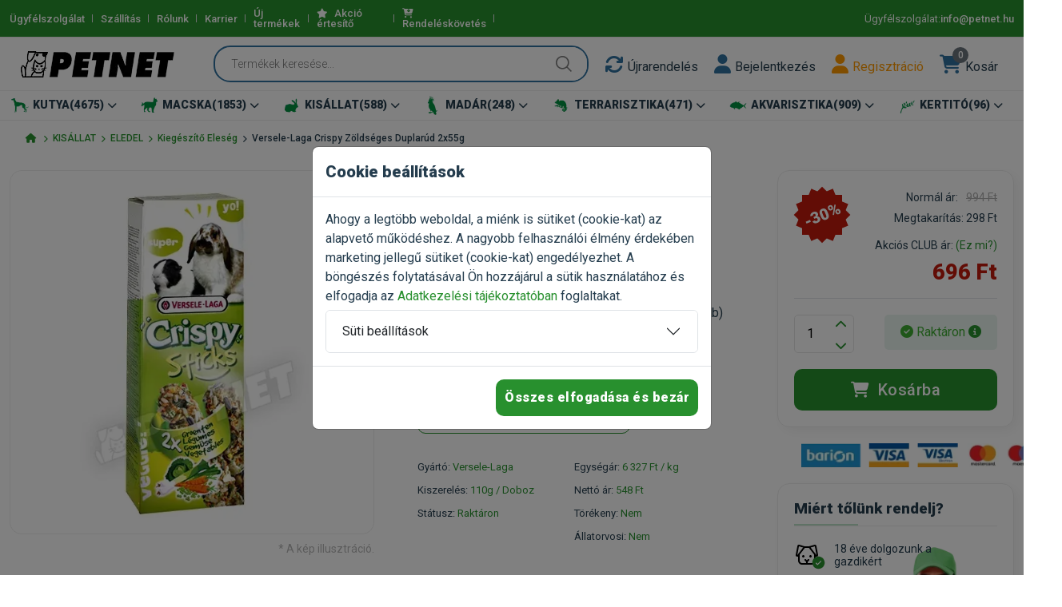

--- FILE ---
content_type: text/html; charset=UTF-8
request_url: https://www.petnet.hu/termek/Versele_Laga_Crispy_Zoldseges_duplarud_2x55g-31-18855
body_size: 122225
content:
<!DOCTYPE html>
<html class="no-js" lang="hu">

<head>
    <meta charset="utf-8" />
            <meta name="Robots" content="ALL" />
            <title>Versele-Laga Crispy Zöldséges duplarúd 2x55g - prémium duplarúd rágcsálóknak - 30.00% kedvezmény</title>
    <meta name="keywords" content="Versele-Laga Crispy Zöldséges duplarúd 2x55g - prémium duplarúd rágcsálóknak - 30.00% kedvezmény - 696 Ft 110g / Doboz" />
    <meta name="description" content="Versele-Laga Crispy Zöldséges duplarúd 2x55g - prémium duplarúd rágcsálóknak - 30.00% kedvezmény - 696 Ft 110g / Doboz - Versele-Laga Crispy Sticks Répa Petrezselyem duplarúd - Répás Petrezselymes ízesítésű rudak(2db) elsősorban tengerimalacok, nyulak és törpenyulak számára, valamint csincsillák, hörcsögök, törpehörcsögök, mókusok, egerek és patkányok számára" />
    <meta name="author" content="Kónya Krisztián">
    <meta http-equiv="x-ua-compatible" content="ie=edge" />
    <meta name="viewport" content="width=device-width, initial-scale=1" />
    <meta property="og:title" content="Versele-Laga Crispy Zöldséges duplarúd 2x55g - prémium duplarúd rágcsálóknak - 30.00% kedvezmény" />
    <meta property="og:type" content="" />
    <meta property="og:url" content="" />
    <meta property="og:image" content="/custom/logo.webp" />
    <!-- Favicon -->
    <link rel="shortcut icon" href="/favicon.ico" type="image/x-icon">
    <link rel="apple-touch-icon" sizes="152x152" href="/custom/icons/apple-touch-icon-152.webp">
    <link rel="apple-touch-icon" sizes="120x120" href="/custom/icons/apple-touch-icon-120.webp">
    <link rel="apple-touch-icon" sizes="76x76" href="/custom/icons/apple-touch-icon.webp">
    <link rel="apple-touch-icon" href="/custom/icons/apple-touch-icon.webp">
    <!-- Template CSS -->
    
	<link rel="stylesheet" href="/vmit_front/plugins/fontawesome/css/all.min.css?1750960284">
	<link rel="stylesheet" href="/vmit_front/plugins/jquery-ui-custom/jquery-ui.min.css?1750960284">
	<link rel="stylesheet" href="/vmit_front/plugins/nouislider/nouislider.min.css?1750960284">
	<link rel="stylesheet" href="/vmit_front/plugins/slick-carousel/slick.min.css?1750960284">
	<link rel="stylesheet" href="/vmit_front/plugins/jquery-star-rating/css/star-rating.min.css?1750960284">
	<link rel="stylesheet" href="/vmit_front/plugins/bootstrap/css/bootstrap.min.css?1750960284">
	<link rel="stylesheet" href="/css/main.css?1768986432">
    <!-- Google Tag Manager -->
    <script>(function(w,d,s,l,i){w[l]=w[l]||[];w[l].push({'gtm.start':
    new Date().getTime(),event:'gtm.js'});var f=d.getElementsByTagName(s)[0],
    j=d.createElement(s),dl=l!='dataLayer'?'&l='+l:'';j.async=true;j.src=
    'https://www.googletagmanager.com/gtm.js?id='+i+dl;f.parentNode.insertBefore(j,f);
    })(window,document,'script','dataLayer','GTM-PPVMRN85');</script>
    <!-- End Google Tag Manager -->
    
  
</head>

<body>
        <!--<script src="https://files.bpcontent.cloud/2025/06/04/12/20250604120936-7X3MRU7W.js"></script>-->
        <!-- Google Tag Manager (noscript) -->
    <noscript><iframe src="https://www.googletagmanager.com/ns.html?id=GTM-PPVMRN85"
    height="0" width="0" style="display:none;visibility:hidden"></iframe></noscript>
    <!-- End Google Tag Manager (noscript) -->
    <div id="ajaxloading" style="display:none;">
        <div class="lds-spinner"><div></div><div></div><div></div><div></div><div></div><div></div><div></div><div></div><div></div><div></div><div></div><div></div></div>
    </div>
    <div class="offcanvas offcanvas-end h-auto" tabindex="-1" id="addToCartModal" aria-labelledby="addToCartModalLabel">
        <div class="offcanvas-header">
            <h5 class="offcanvas-title section-title style-1" id="addToCartModalLabel">Termék kosárba került</h5>
            <button type="button" class="btn-close text-reset" data-bs-dismiss="offcanvas" aria-label="Bezárás"></button>
        </div>
        <div class="offcanvas-body">

        </div>
    </div>
        <header class="header-area header-style-1 header-height-2">
        <div class="header-top header-top-ptb-1 d-none d-lg-block bg-brand">
            <div class="container">
                <div class="row align-items-center">
                    <div class="col-xl-6 col-lg-8">
                        <div class="header-info">
                            <ul>
                                                                <li><a href="/ugyfelszolgalat" class="gasendevent" data-category="elköteleződés" data-action="kattintás - Ügyfélszolgálat" data-label="Ügyfélszolgálatra kattintott">Ügyfélszolgálat</a></li>
                                                                                                <li><a href="/szallitas" class="gasendevent" data-category="elköteleződés" data-action="kattintás - Szállítás" data-label="Szállításra kattintott">Szállítás</a></li>
                                                                                                <li><a href="/rolunk" class="gasendevent" data-category="elköteleződés" data-action="kattintás - Rólunk" data-label="Rólunkra kattintott">Rólunk</a></li>
                                                                <li><a href="/info/karrier">Karrier</a></li>                                                                <li><a href="/uj_termekek/">Új termékek</a></li>
                                                                                                <li style="display:none;"><a href="/csomagajanlatok/">Csomagajánlatok <span class="dark-color dark-hover" style="font-size:10px">(új)</span></a></li>
                                                                                                <li><a href="/akcio-ertesito/"><i class="fa fa-star"></i> Akció értesítő</a></li>
                                                                                                <li><a href="/rendelesek"><i class="fa fa-cart-arrow-down mr-10"></i>Rendeléskövetés</a></li>
                                                                                                <li style="display:none;"><a href="/kuponok/">Kuponok <span class="dark-color dark-hover" style="font-size:10px">(új)</span></a></li>
                                                                                                                            </ul>
                        </div>
                    </div>
                    <div class="col-xl-6 col-lg-4">
                        <div class="header-info header-info-right text-white">
                            <ul>
                                <!--<li>Ügyfélszolgálat: <strong> <a class="gasendevent" data-category="elsődleges" data-action="kattintás - telefon" data-label="telefonált" href="tel:+36709326336">+36709326336</a></strong></li>-->
                                <li>Ügyfélszolgálat: <strong> <a class="gasendevent" data-category="elsődleges" data-action="kattintás - email" data-label="emailt küldött" href="mailto:info@petnet.hu"> info@petnet.hu</a></strong></li>
                            </ul>
                        </div>
                    </div>
                </div>
            </div>
        </div>
        <div class="header-middle header-middle-ptb-1  sticky-bar">
            <div class="container">
                <div class="header-wrap">
                    <div class="logo logo-width-1">
                        <a href="/">
                             <img src="/custom/logo.webp?1750960227" alt="PETNET">                        </a>
                    </div>
                    <div class="header-right">
                        <div class="search-style-2">
                            <form method="post" accept-charset="utf-8" id="searchform" novalidate="novalidate" class="input-with-submit header-search" action="/keres"><div style="display:none;"><input class="form-control " type="hidden" name="_csrfToken" value="ROft1dI9aWIll8lnynIrCpy5T/by0pbhSFRo8nkFdhtmzQA/lBezjKYHI2nFU6G9+N6XkeLokk/HW1KqTKCR4xMniNZIYZEf/Yorl5Pq9dB7ZgzLHTxOK1X/Mg+gdIu8xWUXD/wxmYjPvaap04urKQ=="/></div><input class="form-control " type="search" name="searchstring" id="searchstring" placeholder="Termékek keresése..." aria-label="Termékek keresése..." value=""/><input type="submit" value=""/><div style="display:none;"><input class="form-control " type="hidden" name="_Token[fields]" value="47cde7404f6d23627e4a5a5b4254f9a749563417%3A"/><input class="form-control " type="hidden" name="_Token[unlocked]" value="DataTables_Table_0_length%7CDataTables_Table_10_length%7CDataTables_Table_11_length%7CDataTables_Table_12_length%7CDataTables_Table_13_length%7CDataTables_Table_14_length%7CDataTables_Table_15_length%7CDataTables_Table_16_length%7CDataTables_Table_17_length%7CDataTables_Table_18_length%7CDataTables_Table_19_length%7CDataTables_Table_1_length%7CDataTables_Table_20_length%7CDataTables_Table_21_length%7CDataTables_Table_22_length%7CDataTables_Table_23_length%7CDataTables_Table_24_length%7CDataTables_Table_25_length%7CDataTables_Table_26_length%7CDataTables_Table_27_length%7CDataTables_Table_28_length%7CDataTables_Table_29_length%7CDataTables_Table_2_length%7CDataTables_Table_30_length%7CDataTables_Table_31_length%7CDataTables_Table_32_length%7CDataTables_Table_33_length%7CDataTables_Table_34_length%7CDataTables_Table_35_length%7CDataTables_Table_36_length%7CDataTables_Table_37_length%7CDataTables_Table_38_length%7CDataTables_Table_39_length%7CDataTables_Table_3_length%7CDataTables_Table_40_length%7CDataTables_Table_41_length%7CDataTables_Table_42_length%7CDataTables_Table_43_length%7CDataTables_Table_44_length%7CDataTables_Table_45_length%7CDataTables_Table_46_length%7CDataTables_Table_47_length%7CDataTables_Table_48_length%7CDataTables_Table_49_length%7CDataTables_Table_4_length%7CDataTables_Table_50_length%7CDataTables_Table_51_length%7CDataTables_Table_52_length%7CDataTables_Table_53_length%7CDataTables_Table_54_length%7CDataTables_Table_55_length%7CDataTables_Table_56_length%7CDataTables_Table_57_length%7CDataTables_Table_58_length%7CDataTables_Table_59_length%7CDataTables_Table_5_length%7CDataTables_Table_60_length%7CDataTables_Table_61_length%7CDataTables_Table_62_length%7CDataTables_Table_63_length%7CDataTables_Table_64_length%7CDataTables_Table_65_length%7CDataTables_Table_66_length%7CDataTables_Table_67_length%7CDataTables_Table_68_length%7CDataTables_Table_69_length%7CDataTables_Table_6_length%7CDataTables_Table_70_length%7CDataTables_Table_71_length%7CDataTables_Table_72_length%7CDataTables_Table_73_length%7CDataTables_Table_74_length%7CDataTables_Table_75_length%7CDataTables_Table_76_length%7CDataTables_Table_77_length%7CDataTables_Table_78_length%7CDataTables_Table_79_length%7CDataTables_Table_7_length%7CDataTables_Table_80_length%7CDataTables_Table_81_length%7CDataTables_Table_82_length%7CDataTables_Table_83_length%7CDataTables_Table_84_length%7CDataTables_Table_85_length%7CDataTables_Table_86_length%7CDataTables_Table_87_length%7CDataTables_Table_88_length%7CDataTables_Table_89_length%7CDataTables_Table_8_length%7CDataTables_Table_90_length%7CDataTables_Table_91_length%7CDataTables_Table_92_length%7CDataTables_Table_93_length%7CDataTables_Table_94_length%7CDataTables_Table_95_length%7CDataTables_Table_96_length%7CDataTables_Table_97_length%7CDataTables_Table_98_length%7CDataTables_Table_99_length%7CDataTables_Table_9_length%7C_method%7Ccolumns.0.data%7Ccolumns.0.filter.max%7Ccolumns.0.filter.min%7Ccolumns.0.filter.name%7Ccolumns.0.filter.value%7Ccolumns.0.name%7Ccolumns.0.orderable%7Ccolumns.0.search.regex%7Ccolumns.0.search.value%7Ccolumns.0.searchable%7Ccolumns.1.data%7Ccolumns.1.filter.max%7Ccolumns.1.filter.min%7Ccolumns.1.filter.name%7Ccolumns.1.filter.value%7Ccolumns.1.name%7Ccolumns.1.orderable%7Ccolumns.1.search.regex%7Ccolumns.1.search.value%7Ccolumns.1.searchable%7Ccolumns.10.data%7Ccolumns.10.filter.max%7Ccolumns.10.filter.min%7Ccolumns.10.filter.name%7Ccolumns.10.filter.value%7Ccolumns.10.name%7Ccolumns.10.orderable%7Ccolumns.10.search.regex%7Ccolumns.10.search.value%7Ccolumns.10.searchable%7Ccolumns.11.data%7Ccolumns.11.filter.max%7Ccolumns.11.filter.min%7Ccolumns.11.filter.name%7Ccolumns.11.filter.value%7Ccolumns.11.name%7Ccolumns.11.orderable%7Ccolumns.11.search.regex%7Ccolumns.11.search.value%7Ccolumns.11.searchable%7Ccolumns.12.data%7Ccolumns.12.filter.max%7Ccolumns.12.filter.min%7Ccolumns.12.filter.name%7Ccolumns.12.filter.value%7Ccolumns.12.name%7Ccolumns.12.orderable%7Ccolumns.12.search.regex%7Ccolumns.12.search.value%7Ccolumns.12.searchable%7Ccolumns.13.data%7Ccolumns.13.filter.max%7Ccolumns.13.filter.min%7Ccolumns.13.filter.name%7Ccolumns.13.filter.value%7Ccolumns.13.name%7Ccolumns.13.orderable%7Ccolumns.13.search.regex%7Ccolumns.13.search.value%7Ccolumns.13.searchable%7Ccolumns.14.data%7Ccolumns.14.filter.max%7Ccolumns.14.filter.min%7Ccolumns.14.filter.name%7Ccolumns.14.filter.value%7Ccolumns.14.name%7Ccolumns.14.orderable%7Ccolumns.14.search.regex%7Ccolumns.14.search.value%7Ccolumns.14.searchable%7Ccolumns.15.data%7Ccolumns.15.filter.max%7Ccolumns.15.filter.min%7Ccolumns.15.filter.name%7Ccolumns.15.filter.value%7Ccolumns.15.name%7Ccolumns.15.orderable%7Ccolumns.15.search.regex%7Ccolumns.15.search.value%7Ccolumns.15.searchable%7Ccolumns.16.data%7Ccolumns.16.filter.max%7Ccolumns.16.filter.min%7Ccolumns.16.filter.name%7Ccolumns.16.filter.value%7Ccolumns.16.name%7Ccolumns.16.orderable%7Ccolumns.16.search.regex%7Ccolumns.16.search.value%7Ccolumns.16.searchable%7Ccolumns.17.data%7Ccolumns.17.filter.max%7Ccolumns.17.filter.min%7Ccolumns.17.filter.name%7Ccolumns.17.filter.value%7Ccolumns.17.name%7Ccolumns.17.orderable%7Ccolumns.17.search.regex%7Ccolumns.17.search.value%7Ccolumns.17.searchable%7Ccolumns.18.data%7Ccolumns.18.filter.max%7Ccolumns.18.filter.min%7Ccolumns.18.filter.name%7Ccolumns.18.filter.value%7Ccolumns.18.name%7Ccolumns.18.orderable%7Ccolumns.18.search.regex%7Ccolumns.18.search.value%7Ccolumns.18.searchable%7Ccolumns.19.data%7Ccolumns.19.filter.max%7Ccolumns.19.filter.min%7Ccolumns.19.filter.name%7Ccolumns.19.filter.value%7Ccolumns.19.name%7Ccolumns.19.orderable%7Ccolumns.19.search.regex%7Ccolumns.19.search.value%7Ccolumns.19.searchable%7Ccolumns.2.data%7Ccolumns.2.filter.max%7Ccolumns.2.filter.min%7Ccolumns.2.filter.name%7Ccolumns.2.filter.value%7Ccolumns.2.name%7Ccolumns.2.orderable%7Ccolumns.2.search.regex%7Ccolumns.2.search.value%7Ccolumns.2.searchable%7Ccolumns.3.data%7Ccolumns.3.filter.max%7Ccolumns.3.filter.min%7Ccolumns.3.filter.name%7Ccolumns.3.filter.value%7Ccolumns.3.name%7Ccolumns.3.orderable%7Ccolumns.3.search.regex%7Ccolumns.3.search.value%7Ccolumns.3.searchable%7Ccolumns.4.data%7Ccolumns.4.filter.max%7Ccolumns.4.filter.min%7Ccolumns.4.filter.name%7Ccolumns.4.filter.value%7Ccolumns.4.name%7Ccolumns.4.orderable%7Ccolumns.4.search.regex%7Ccolumns.4.search.value%7Ccolumns.4.searchable%7Ccolumns.5.data%7Ccolumns.5.filter.max%7Ccolumns.5.filter.min%7Ccolumns.5.filter.name%7Ccolumns.5.filter.value%7Ccolumns.5.name%7Ccolumns.5.orderable%7Ccolumns.5.search.regex%7Ccolumns.5.search.value%7Ccolumns.5.searchable%7Ccolumns.6.data%7Ccolumns.6.filter.max%7Ccolumns.6.filter.min%7Ccolumns.6.filter.name%7Ccolumns.6.filter.value%7Ccolumns.6.name%7Ccolumns.6.orderable%7Ccolumns.6.search.regex%7Ccolumns.6.search.value%7Ccolumns.6.searchable%7Ccolumns.7.data%7Ccolumns.7.filter.max%7Ccolumns.7.filter.min%7Ccolumns.7.filter.name%7Ccolumns.7.filter.value%7Ccolumns.7.name%7Ccolumns.7.orderable%7Ccolumns.7.search.regex%7Ccolumns.7.search.value%7Ccolumns.7.searchable%7Ccolumns.8.data%7Ccolumns.8.filter.max%7Ccolumns.8.filter.min%7Ccolumns.8.filter.name%7Ccolumns.8.filter.value%7Ccolumns.8.name%7Ccolumns.8.orderable%7Ccolumns.8.search.regex%7Ccolumns.8.search.value%7Ccolumns.8.searchable%7Ccolumns.9.data%7Ccolumns.9.filter.max%7Ccolumns.9.filter.min%7Ccolumns.9.filter.name%7Ccolumns.9.filter.value%7Ccolumns.9.name%7Ccolumns.9.orderable%7Ccolumns.9.search.regex%7Ccolumns.9.search.value%7Ccolumns.9.searchable%7Cdraw%7Cg-recaptcha-response%7Clength%7Corder.0.column%7Corder.0.dir%7Csearch.0.from%7Csearch.0.to%7Csearch.0.value%7Csearch.1.from%7Csearch.1.to%7Csearch.1.value%7Csearch.10.from%7Csearch.10.to%7Csearch.10.value%7Csearch.11.from%7Csearch.11.to%7Csearch.11.value%7Csearch.12.from%7Csearch.12.to%7Csearch.12.value%7Csearch.13.from%7Csearch.13.to%7Csearch.13.value%7Csearch.14.from%7Csearch.14.to%7Csearch.14.value%7Csearch.15.from%7Csearch.15.to%7Csearch.15.value%7Csearch.16.from%7Csearch.16.to%7Csearch.16.value%7Csearch.17.from%7Csearch.17.to%7Csearch.17.value%7Csearch.18.from%7Csearch.18.to%7Csearch.18.value%7Csearch.19.from%7Csearch.19.to%7Csearch.19.value%7Csearch.2.from%7Csearch.2.to%7Csearch.2.value%7Csearch.3.from%7Csearch.3.to%7Csearch.3.value%7Csearch.4.from%7Csearch.4.to%7Csearch.4.value%7Csearch.5.from%7Csearch.5.to%7Csearch.5.value%7Csearch.6.from%7Csearch.6.to%7Csearch.6.value%7Csearch.7.from%7Csearch.7.to%7Csearch.7.value%7Csearch.8.from%7Csearch.8.to%7Csearch.8.value%7Csearch.9.from%7Csearch.9.to%7Csearch.9.value%7Csearch.regex%7Csearch.value%7Cstart"/></div></form>                        </div>
                        <div class="header-action-right pl-20">
                            <div class="header-action-2">
                                
                                <div class="header-action-icon-2 comparelink" style="display:none;">
                                    <a href="/osszehasonlitas">
                                        <i class="fa fa-random"></i>
                                        <span class="pro-count blue comparecount">0</span>
                                    </a>
                                    <a href="/osszehasonlitas"><span class="lable ml-0">Összehasonlítás</span></a>
                                </div>
                                
                                <div class="header-action-icon-2">
                                    <a href="/rendelesek">
                                        <i class="fa fa-refresh"></i>
                                    </a>
                                    <a href="/rendelesek"><span class="lable ml-0">Újrarendelés</span></a>
                                </div>
                                                                    <div class="header-action-icon-2">
                                        <a data-bs-toggle="modal" href="#loginModal" role="button" aria-controls="loginModal">
                                            <i class="fa fa-user"></i>
                                        </a>
                                        <a data-bs-toggle="modal" href="#loginModal" role="button" aria-controls="loginModal"><span class="lable ml-0">Bejelentkezés</span></a>
                                    </div>
                                    <div class="header-action-icon-2">
                                        <a href="/regisztracio" role="button">
                                            <i class="fa fa-user text-warning"></i>
                                        </a>
                                        <a href="/regisztracio"><span class="lable ml-0 text-warning">Regisztráció</span></a>
                                    </div>
                                                                <div class="header-action-icon-2" id="header-cart">
                                    <a class="mini-cart-icon " href="/kosar">
    <i class="fa fa-shopping-cart "></i>
    <span class="pro-count bg-secondary">0</span>
</a>
<a href="/kosar"><span class="lable ml-0  ">Kosár</span></a>
                                </div>
                                    
                                
                                
                                
                            </div>
                        </div>
                    </div>
                </div>
            </div>
        </div>
        <div class="header-bottom sticky-bar">
            <div class="container header-bottom-bg-color">
                <div class="header-wrap header-space-between position-relative">
                    <div class="d-flex d-lg-none w-100 justify-content-between pt-10">
                        <div class="header-action-icon-2 d-flex d-lg-none justify-content-start">
                            <div class="header-action-2">
                                <div class="header-action-icon-2 m-0">
                                    <a data-bs-toggle="offcanvas" href="#mobileMenu" role="button" aria-controls="mobileMenu">
                                        <i class="fa fa-bars"></i>
                                    </a>
                                    
                                </div>
                            </div>
                            <div class="logo logo-width-1 ml-10">
                                <a href="/">
                                    <img src="/custom/logo_white.webp?1750960227" alt="PETNET">                                </a>
                            </div>
                        </div>
                            
                        <div class="header-action-right d-block d-lg-none">
                            <div class="header-action-2">
                                 <div class="header-action-icon-2 comparelink" style="display:none;">
                                    <a href="/osszehasonlitas">
                                        <i class="fa fa-random"></i>
                                        <span class="pro-count bg-secondary comparecount">0</span>
                                    </a>
                                    <a href="/osszehasonlitas"><span class="lable ml-0">Összehasonlítás</span></a>
                                </div>
                                                                    <div class="header-action-icon-2">
                                        <a data-bs-toggle="modal" href="#loginModal" role="button" aria-controls="loginModal">
                                            <i class="fa fa-user"></i>
                                        </a>
                                        <a data-bs-toggle="modal" href="#loginModal" role="button" aria-controls="loginModal"><span class="lable ml-0">Bejelentkezés</span></a>
                                    </div>
                                    <div class="header-action-icon-2">
                                        <a href="/regisztracio">
                                            <i class="fa fa-user text-warning"></i>
                                        </a>
                                        <a href="/regisztracio"><span class="lable ml-0 text-warning">Regisztráció</span></a>
                                    </div>
                                                                <div class="header-action-icon-2 " id="mobile-cart">
                                <a class="mini-cart-icon" href="javascript:void(0);" >
    <i class="fa fa-shopping-cart"></i>
    <span class="pro-count bg-secondary">0</span>
</a>
<a href="javascript:void(0);"><span class="lable">Kosár</span></a>

<!--<a class="mini-cart-icon "  >
    <i class="fa fa-shopping-cart "></i>
    <span class="pro-count bg-secondary">0</span>
</a>
<a ><span class="lable">Kosár</span></a>-->

                                </div>

                            </div>
                        </div>
                    </div>
                    <div class="d-none d-lg-block w-100">
                        <div class="header-nav d-none d-lg-flex">
                            <div class="main-menu main-menu-padding-1 main-menu-lh-2 d-none d-lg-block w-100">
                                <nav>
                                    <ul class="d-flex justify-content-between">
                                                                                            <li class="d-flex flex-nowrap position-static ">
                                                        <a href="/kategoria/KUTYA-1" class="text-nowrap font-heading">
                                                            <img src="https://petnet_images.storage.googleapis.com/icons/16/1660573707.webp" alt="" class="caticon text-nowrap">                                                            <span>KUTYA<span class="catnumber">(4675)</span><i class="fa fa-chevron-down"></i></span>
                                                        </a>
                                                        <ul class="mega-menu">
                                                                                                                                <li class="sub-mega-menu sub-mega-menu-width-20 ">
                                                                        <a class="menu-title font-brand" href="/alkategoria/KUTYA_KUTYATAP_KUTYAELEDEL-4">
                                                                            KUTYATÁP, KUTYAELEDEL                                                                            <!--<span class="catnumber">1990</span>-->
                                                                        </a>
                                                                        <ul>
                                                                                                                                                                <li class="">
                                                                                        <a href="/termekek/KUTYA_KUTYATAP_KUTYAELEDEL_Szaraz_kutyatap-13">
                                                                                            Száraz kutyatáp                                                                                            <!--<span class="catnumber">1067</span>-->
                                                                                        </a>
                                                                                    </li>
                                                                                                                                                                        <li class="">
                                                                                        <a href="/termekek/KUTYA_KUTYATAP_KUTYAELEDEL_Konzerv_Nedvestap-21">
                                                                                            Konzerv, Nedvestáp                                                                                            <!--<span class="catnumber">212</span>-->
                                                                                        </a>
                                                                                    </li>
                                                                                                                                                                        <li class="">
                                                                                        <a href="/termekek/KUTYA_KUTYATAP_KUTYAELEDEL_Gyogytap-23">
                                                                                            Gyógytáp                                                                                            <!--<span class="catnumber">340</span>-->
                                                                                        </a>
                                                                                    </li>
                                                                                                                                                                        <li class="">
                                                                                        <a href="/termekek/KUTYA_KUTYATAP_KUTYAELEDEL_Jutalomfalat-25">
                                                                                            Jutalomfalat                                                                                            <!--<span class="catnumber">214</span>-->
                                                                                        </a>
                                                                                    </li>
                                                                                                                                                                        <li class="">
                                                                                        <a href="/termekek/KUTYA_KUTYATAP_KUTYAELEDEL_Kutyakeksz-140">
                                                                                            Kutyakeksz                                                                                            <!--<span class="catnumber">9</span>-->
                                                                                        </a>
                                                                                    </li>
                                                                                                                                                                        <li class="">
                                                                                        <a href="/termekek/KUTYA_KUTYATAP_KUTYAELEDEL_Tejpotlo-205">
                                                                                            Tejpótló                                                                                            <!--<span class="catnumber">18</span>-->
                                                                                        </a>
                                                                                    </li>
                                                                                                                                                                        <li class="">
                                                                                        <a href="/termekek/KUTYA_KUTYATAP_KUTYAELEDEL_Jutalomfalatok_es_fogtisztitok_Natural-355">
                                                                                            Jutalomfalatok és fogtisztítók - Natural                                                                                            <!--<span class="catnumber">90</span>-->
                                                                                        </a>
                                                                                    </li>
                                                                                                                                                                        <li class="">
                                                                                        <a href="/termekek/KUTYA_KUTYATAP_KUTYAELEDEL_Fogtisztitok_es_ragorudak-410">
                                                                                            Fogtisztítók és rágórudak                                                                                            <!--<span class="catnumber">26</span>-->
                                                                                        </a>
                                                                                    </li>
                                                                                                                                                                        <li class="">
                                                                                        <a href="/termekek/KUTYA_KUTYATAP_KUTYAELEDEL_Tamogatas-413">
                                                                                            Támogatás                                                                                            <!--<span class="catnumber">5</span>-->
                                                                                        </a>
                                                                                    </li>
                                                                                    
                                                                        </ul>
                                                                    </li>
                                                                                                                                        <li class="sub-mega-menu sub-mega-menu-width-20 ">
                                                                        <a class="menu-title font-brand" href="/alkategoria/KUTYA_KUTYAFELSZERELES-11">
                                                                            KUTYAFELSZERELÉS                                                                            <!--<span class="catnumber">1467</span>-->
                                                                        </a>
                                                                        <ul>
                                                                                                                                                                <li class="">
                                                                                        <a href="/termekek/KUTYA_KUTYAFELSZERELES_Etetotal_Itatotal-43">
                                                                                            Etetőtál, Itatótál                                                                                            <!--<span class="catnumber">172</span>-->
                                                                                        </a>
                                                                                    </li>
                                                                                                                                                                        <li class="">
                                                                                        <a href="/termekek/KUTYA_KUTYAFELSZERELES_Kutyapelenka-115">
                                                                                            Kutyapelenka                                                                                            <!--<span class="catnumber">40</span>-->
                                                                                        </a>
                                                                                    </li>
                                                                                                                                                                        <li class="">
                                                                                        <a href="/termekek/KUTYA_KUTYAFELSZERELES_Kutyafekhely_kutyaagy-45">
                                                                                            Kutyafekhely, kutyaágy                                                                                            <!--<span class="catnumber">265</span>-->
                                                                                        </a>
                                                                                    </li>
                                                                                                                                                                        <li class="">
                                                                                        <a href="/termekek/KUTYA_KUTYAFELSZERELES_Kutyahaz-261">
                                                                                            Kutyaház                                                                                            <!--<span class="catnumber">10</span>-->
                                                                                        </a>
                                                                                    </li>
                                                                                                                                                                        <li class="">
                                                                                        <a href="/termekek/KUTYA_KUTYAFELSZERELES_Kutyaszallito_box_ketrec-156">
                                                                                            Kutyaszállító box, ketrec                                                                                            <!--<span class="catnumber">84</span>-->
                                                                                        </a>
                                                                                    </li>
                                                                                                                                                                        <li class="">
                                                                                        <a href="/termekek/KUTYA_KUTYAFELSZERELES_Kutya_szajkosar-235">
                                                                                            Kutya szájkosár                                                                                            <!--<span class="catnumber">20</span>-->
                                                                                        </a>
                                                                                    </li>
                                                                                                                                                                        <li class="">
                                                                                        <a href="/termekek/KUTYA_KUTYAFELSZERELES_Kutyajatek-46">
                                                                                            Kutyajáték                                                                                            <!--<span class="catnumber">458</span>-->
                                                                                        </a>
                                                                                    </li>
                                                                                                                                                                        <li class="">
                                                                                        <a href="/termekek/KUTYA_KUTYAFELSZERELES_Kutyakikepzo_eszkozok-196">
                                                                                            Kutyakiképző eszközök                                                                                            <!--<span class="catnumber">42</span>-->
                                                                                        </a>
                                                                                    </li>
                                                                                                                                                                        <li class="">
                                                                                        <a href="/termekek/KUTYA_KUTYAFELSZERELES_Kutyapiszok_zacsko_tartok-236">
                                                                                            Kutyapiszok zacskó, tartók                                                                                            <!--<span class="catnumber">43</span>-->
                                                                                        </a>
                                                                                    </li>
                                                                                                                                                                        <li class="">
                                                                                        <a href="/termekek/KUTYA_KUTYAFELSZERELES_Kutyaovi-198">
                                                                                            Kutyaovi                                                                                            <!--<span class="catnumber">10</span>-->
                                                                                        </a>
                                                                                    </li>
                                                                                                                                                                        <li class="">
                                                                                        <a href="/termekek/KUTYA_KUTYAFELSZERELES_Kutyaajto-187">
                                                                                            Kutyaajtó                                                                                            <!--<span class="catnumber">5</span>-->
                                                                                        </a>
                                                                                    </li>
                                                                                                                                                                        <li class="">
                                                                                        <a href="/termekek/KUTYA_KUTYAFELSZERELES_Kutyacipo_Vedozokni-258">
                                                                                            Kutyacipő, Védőzokni                                                                                            <!--<span class="catnumber">38</span>-->
                                                                                        </a>
                                                                                    </li>
                                                                                                                                                                        <li class="">
                                                                                        <a href="/termekek/KUTYA_KUTYAFELSZERELES_Ugatasgatlok-259">
                                                                                            Ugatásgátlók                                                                                            <!--<span class="catnumber">5</span>-->
                                                                                        </a>
                                                                                    </li>
                                                                                                                                                                        <li class="">
                                                                                        <a href="/termekek/KUTYA_KUTYAFELSZERELES_Egyeb_kutyafelszereles-48">
                                                                                            Egyéb kutyafelszerelés                                                                                            <!--<span class="catnumber">48</span>-->
                                                                                        </a>
                                                                                    </li>
                                                                                                                                                                        <li class="">
                                                                                        <a href="/termekek/KUTYA_KUTYAFELSZERELES_Huto_husito_termekek-280">
                                                                                            Hűtő, hűsítő termékek                                                                                            <!--<span class="catnumber">31</span>-->
                                                                                        </a>
                                                                                    </li>
                                                                                                                                                                        <li class="">
                                                                                        <a href="/termekek/KUTYA_KUTYAFELSZERELES_KONG_kutyajatek-281">
                                                                                            KONG kutyajáték                                                                                            <!--<span class="catnumber">97</span>-->
                                                                                        </a>
                                                                                    </li>
                                                                                                                                                                        <li class="">
                                                                                        <a href="/termekek/KUTYA_KUTYAFELSZERELES_Riaszto_es_tavoltarto_termekek-283">
                                                                                            Riasztó és távoltartó termékek                                                                                            <!--<span class="catnumber">13</span>-->
                                                                                        </a>
                                                                                    </li>
                                                                                                                                                                        <li class="">
                                                                                        <a href="/termekek/KUTYA_KUTYAFELSZERELES_Mentomellenyek_es_uszo_vizi_jatekek-287">
                                                                                            Mentőmellények és úszó vizi játékék                                                                                            <!--<span class="catnumber">5</span>-->
                                                                                        </a>
                                                                                    </li>
                                                                                                                                                                        <li class="">
                                                                                        <a href="/termekek/KUTYA_KUTYAFELSZERELES_Kerekpar_kiegeszitok-289">
                                                                                            Kerékpár kiegészítők                                                                                            <!--<span class="catnumber">10</span>-->
                                                                                        </a>
                                                                                    </li>
                                                                                                                                                                        <li class="">
                                                                                        <a href="/termekek/KUTYA_KUTYAFELSZERELES_Kezi_szallito_es_hatitaskak-291">
                                                                                            Kézi szállító és hátitáskák                                                                                            <!--<span class="catnumber">25</span>-->
                                                                                        </a>
                                                                                    </li>
                                                                                                                                                                        <li class="">
                                                                                        <a href="/termekek/KUTYA_KUTYAFELSZERELES_Kutyafuttato_ovek-293">
                                                                                            Kutyafuttató övek                                                                                            <!--<span class="catnumber">6</span>-->
                                                                                        </a>
                                                                                    </li>
                                                                                                                                                                        <li class="">
                                                                                        <a href="/termekek/KUTYA_KUTYAFELSZERELES_Kolyokkutyaknak-299">
                                                                                            Kölyökkutyáknak                                                                                            <!--<span class="catnumber">6</span>-->
                                                                                        </a>
                                                                                    </li>
                                                                                                                                                                        <li class="">
                                                                                        <a href="/termekek/KUTYA_KUTYAFELSZERELES_Autos_kiegeszitok_es_ulestakarok-313">
                                                                                            Autós kiegészítők és üléstakarók                                                                                            <!--<span class="catnumber">29</span>-->
                                                                                        </a>
                                                                                    </li>
                                                                                    
                                                                        </ul>
                                                                    </li>
                                                                                                                                        <li class="sub-mega-menu sub-mega-menu-width-20 ">
                                                                        <a class="menu-title font-brand" href="/alkategoria/KUTYA_NYAKORV_PORAZ_HAM_BILETA-48">
                                                                            NYAKÖRV, PÓRÁZ, HÁM, BILÉTA                                                                            <!--<span class="catnumber">440</span>-->
                                                                        </a>
                                                                        <ul>
                                                                                                                                                                <li class="">
                                                                                        <a href="/termekek/KUTYA_NYAKORV_PORAZ_HAM_BILETA_Nyakorv_textilnyakorv-230">
                                                                                            Nyakörv, textílnyakörv                                                                                            <!--<span class="catnumber">113</span>-->
                                                                                        </a>
                                                                                    </li>
                                                                                                                                                                        <li class="">
                                                                                        <a href="/termekek/KUTYA_NYAKORV_PORAZ_HAM_BILETA_Poraz_textilporaz-44">
                                                                                            Póráz, textílpóráz                                                                                            <!--<span class="catnumber">61</span>-->
                                                                                        </a>
                                                                                    </li>
                                                                                                                                                                        <li class="">
                                                                                        <a href="/termekek/KUTYA_NYAKORV_PORAZ_HAM_BILETA_Flexi_automata_poraz-193">
                                                                                            Flexi automata póráz                                                                                            <!--<span class="catnumber">99</span>-->
                                                                                        </a>
                                                                                    </li>
                                                                                                                                                                        <li class="">
                                                                                        <a href="/termekek/KUTYA_NYAKORV_PORAZ_HAM_BILETA_Ham_textilham-231">
                                                                                            Hám, textílhám                                                                                            <!--<span class="catnumber">40</span>-->
                                                                                        </a>
                                                                                    </li>
                                                                                                                                                                        <li class="">
                                                                                        <a href="/termekek/KUTYA_NYAKORV_PORAZ_HAM_BILETA_Szajszijak_es_huzas_elleni_hamok-232">
                                                                                            Szájszíjak és húzás elleni hámok                                                                                            <!--<span class="catnumber">9</span>-->
                                                                                        </a>
                                                                                    </li>
                                                                                                                                                                        <li class="">
                                                                                        <a href="/termekek/KUTYA_NYAKORV_PORAZ_HAM_BILETA_Kutyabileta_Cimtarto-234">
                                                                                            Kutyabiléta, Címtartó                                                                                            <!--<span class="catnumber">34</span>-->
                                                                                        </a>
                                                                                    </li>
                                                                                                                                                                        <li class="">
                                                                                        <a href="/termekek/KUTYA_NYAKORV_PORAZ_HAM_BILETA_Lanc_nyakorv-194">
                                                                                            Lánc nyakörv                                                                                            <!--<span class="catnumber">14</span>-->
                                                                                        </a>
                                                                                    </li>
                                                                                                                                                                        <li class="">
                                                                                        <a href="/termekek/KUTYA_NYAKORV_PORAZ_HAM_BILETA_Autos_kiegeszitok-256">
                                                                                            Autós kiegészítők                                                                                            <!--<span class="catnumber">22</span>-->
                                                                                        </a>
                                                                                    </li>
                                                                                                                                                                        <li class="">
                                                                                        <a href="/termekek/KUTYA_NYAKORV_PORAZ_HAM_BILETA_Vilagito_nyakkarika_Lathatosagi_melleny-257">
                                                                                            Világító nyakkarika, Láthatósági mellény                                                                                            <!--<span class="catnumber">25</span>-->
                                                                                        </a>
                                                                                    </li>
                                                                                                                                                                        <li class="">
                                                                                        <a href="/termekek/KUTYA_NYAKORV_PORAZ_HAM_BILETA_Kikepzo_es_nyomkoveto_porazok-402">
                                                                                            Kiképző és nyomkövető pórázok                                                                                            <!--<span class="catnumber">20</span>-->
                                                                                        </a>
                                                                                    </li>
                                                                                                                                                                        <li class="">
                                                                                        <a href="/termekek/KUTYA_NYAKORV_PORAZ_HAM_BILETA_Kiegeszitok_kutyasetaltatashoz-406">
                                                                                            Kiegészítők kutyasétáltatáshoz                                                                                            <!--<span class="catnumber">8</span>-->
                                                                                        </a>
                                                                                    </li>
                                                                                    
                                                                        </ul>
                                                                    </li>
                                                                                                                                        <li class="sub-mega-menu sub-mega-menu-width-20 ">
                                                                        <a class="menu-title font-brand" href="/alkategoria/KUTYA_KUTYAKOZMETIKA-40">
                                                                            KUTYAKOZMETIKA                                                                            <!--<span class="catnumber">189</span>-->
                                                                        </a>
                                                                        <ul>
                                                                                                                                                                <li class="">
                                                                                        <a href="/termekek/KUTYA_KUTYAKOZMETIKA_Fesu_Kefe-158">
                                                                                            Fésű, Kefe                                                                                            <!--<span class="catnumber">67</span>-->
                                                                                        </a>
                                                                                    </li>
                                                                                                                                                                        <li class="">
                                                                                        <a href="/termekek/KUTYA_KUTYAKOZMETIKA_Ollok_karomvagok_es_karomcsiszolok-159">
                                                                                            Ollók, karomvágók és karomcsiszolók                                                                                            <!--<span class="catnumber">20</span>-->
                                                                                        </a>
                                                                                    </li>
                                                                                                                                                                        <li class="">
                                                                                        <a href="/termekek/KUTYA_KUTYAKOZMETIKA_Szorapolas_Samponok-102">
                                                                                            Szőrápolás, Samponok                                                                                            <!--<span class="catnumber">69</span>-->
                                                                                        </a>
                                                                                    </li>
                                                                                                                                                                        <li class="">
                                                                                        <a href="/termekek/KUTYA_KUTYAKOZMETIKA_Kutyanyirogep_vagofejek-248">
                                                                                            Kutyanyírógép, vágófejek                                                                                            <!--<span class="catnumber">14</span>-->
                                                                                        </a>
                                                                                    </li>
                                                                                                                                                                        <li class="">
                                                                                        <a href="/termekek/KUTYA_KUTYAKOZMETIKA_Vedlest_elosegito_eszkozok-394">
                                                                                            Vedlést elősegítő eszközök                                                                                            <!--<span class="catnumber">18</span>-->
                                                                                        </a>
                                                                                    </li>
                                                                                                                                                                        <li class="">
                                                                                        <a href="/termekek/KUTYA_KUTYAKOZMETIKA_Szemkornyek_tisztitok-398">
                                                                                            Szemkörnyék tisztitók                                                                                            <!--<span class="catnumber">1</span>-->
                                                                                        </a>
                                                                                    </li>
                                                                                    
                                                                        </ul>
                                                                    </li>
                                                                                                                                        <li class="sub-mega-menu sub-mega-menu-width-20 ">
                                                                        <a class="menu-title font-brand" href="/alkategoria/KUTYA_KUTYAEGESZSEGUGY-18">
                                                                            KUTYAEGÉSZSÉGÜGY                                                                            <!--<span class="catnumber">559</span>-->
                                                                        </a>
                                                                        <ul>
                                                                                                                                                                <li class="">
                                                                                        <a href="/termekek/KUTYA_KUTYAEGESZSEGUGY_Bolha_Kullancs-138">
                                                                                            Bolha, Kullancs                                                                                            <!--<span class="catnumber">117</span>-->
                                                                                        </a>
                                                                                    </li>
                                                                                                                                                                        <li class="">
                                                                                        <a href="/termekek/KUTYA_KUTYAEGESZSEGUGY_Taplalekkiegeszito-162">
                                                                                            Táplálékkiegészítő                                                                                            <!--<span class="catnumber">7</span>-->
                                                                                        </a>
                                                                                    </li>
                                                                                                                                                                        <li class="">
                                                                                        <a href="/termekek/KUTYA_KUTYAEGESZSEGUGY_Vitamin_keszitmenyek-103">
                                                                                            Vitamin készítmények                                                                                            <!--<span class="catnumber">28</span>-->
                                                                                        </a>
                                                                                    </li>
                                                                                                                                                                        <li class="">
                                                                                        <a href="/termekek/KUTYA_KUTYAEGESZSEGUGY_Fogapolas_Szajhigienia-160">
                                                                                            Fogápolás, Szájhigiénia                                                                                            <!--<span class="catnumber">39</span>-->
                                                                                        </a>
                                                                                    </li>
                                                                                                                                                                        <li class="">
                                                                                        <a href="/termekek/KUTYA_KUTYAEGESZSEGUGY_Ful_es_Szemapolas-161">
                                                                                            Fül és Szemápolás                                                                                            <!--<span class="catnumber">21</span>-->
                                                                                        </a>
                                                                                    </li>
                                                                                                                                                                        <li class="">
                                                                                        <a href="/termekek/KUTYA_KUTYAEGESZSEGUGY_Izuletvedelem-199">
                                                                                            Ízületvédelem                                                                                            <!--<span class="catnumber">58</span>-->
                                                                                        </a>
                                                                                    </li>
                                                                                                                                                                        <li class="">
                                                                                        <a href="/termekek/KUTYA_KUTYAEGESZSEGUGY_Csonterosito_es_Asvanyianyag-219">
                                                                                            Csonterősítő és Ásványianyag                                                                                            <!--<span class="catnumber">11</span>-->
                                                                                        </a>
                                                                                    </li>
                                                                                                                                                                        <li class="">
                                                                                        <a href="/termekek/KUTYA_KUTYAEGESZSEGUGY_Bor_es_Szorapolas-215">
                                                                                            Bőr és Szőrápolás                                                                                            <!--<span class="catnumber">61</span>-->
                                                                                        </a>
                                                                                    </li>
                                                                                                                                                                        <li class="">
                                                                                        <a href="/termekek/KUTYA_KUTYAEGESZSEGUGY_Immunerosito_Daganat-190">
                                                                                            Immunerősítő, Daganat                                                                                            <!--<span class="catnumber">21</span>-->
                                                                                        </a>
                                                                                    </li>
                                                                                                                                                                        <li class="">
                                                                                        <a href="/termekek/KUTYA_KUTYAEGESZSEGUGY_Tuzelobugyi-197">
                                                                                            Tüzelőbugyi                                                                                            <!--<span class="catnumber">9</span>-->
                                                                                        </a>
                                                                                    </li>
                                                                                                                                                                        <li class="">
                                                                                        <a href="/termekek/KUTYA_KUTYAEGESZSEGUGY_Nyugtato_stresszoldo-168">
                                                                                            Nyugtató, stresszoldó                                                                                            <!--<span class="catnumber">30</span>-->
                                                                                        </a>
                                                                                    </li>
                                                                                                                                                                        <li class="">
                                                                                        <a href="/termekek/KUTYA_KUTYAEGESZSEGUGY_Egyeb_taplalekkiegeszitok-127">
                                                                                            Egyéb táplálékkiegészítők                                                                                            <!--<span class="catnumber">8</span>-->
                                                                                        </a>
                                                                                    </li>
                                                                                                                                                                        <li class="">
                                                                                        <a href="/termekek/KUTYA_KUTYAEGESZSEGUGY_Belflora_Probiotikum-249">
                                                                                            Bélflóra, Probiotikum                                                                                            <!--<span class="catnumber">33</span>-->
                                                                                        </a>
                                                                                    </li>
                                                                                                                                                                        <li class="">
                                                                                        <a href="/termekek/KUTYA_KUTYAEGESZSEGUGY_Sebkezelo_keszitmenyek-253">
                                                                                            Sebkezelő készitmények                                                                                            <!--<span class="catnumber">7</span>-->
                                                                                        </a>
                                                                                    </li>
                                                                                                                                                                        <li class="">
                                                                                        <a href="/termekek/KUTYA_KUTYAEGESZSEGUGY_Fereghajto-269">
                                                                                            Féreghajtó                                                                                            <!--<span class="catnumber">7</span>-->
                                                                                        </a>
                                                                                    </li>
                                                                                                                                                                        <li class="">
                                                                                        <a href="/termekek/KUTYA_KUTYAEGESZSEGUGY_Majvedo_keszitmenyek-301">
                                                                                            Májvédő készítmények                                                                                            <!--<span class="catnumber">9</span>-->
                                                                                        </a>
                                                                                    </li>
                                                                                                                                                                        <li class="">
                                                                                        <a href="/termekek/KUTYA_KUTYAEGESZSEGUGY_Borgyogyaszati_keszitmenyek-303">
                                                                                            Bőrgyógyászati készítmények                                                                                            <!--<span class="catnumber">23</span>-->
                                                                                        </a>
                                                                                    </li>
                                                                                                                                                                        <li class="">
                                                                                        <a href="/termekek/KUTYA_KUTYAEGESZSEGUGY_Hugyuti_es_Vese_problemakra-307">
                                                                                            Hugyúti és Vese problémákra                                                                                            <!--<span class="catnumber">17</span>-->
                                                                                        </a>
                                                                                    </li>
                                                                                                                                                                        <li class="">
                                                                                        <a href="/termekek/KUTYA_KUTYAEGESZSEGUGY_Mentalis_problemakra-315">
                                                                                            Mentális problémákra                                                                                            <!--<span class="catnumber">1</span>-->
                                                                                        </a>
                                                                                    </li>
                                                                                                                                                                        <li class="">
                                                                                        <a href="/termekek/KUTYA_KUTYAEGESZSEGUGY_Inkontinencia_Kutyapelenka-345">
                                                                                            Inkontinencia, Kutyapelenka                                                                                            <!--<span class="catnumber">18</span>-->
                                                                                        </a>
                                                                                    </li>
                                                                                                                                                                        <li class="">
                                                                                        <a href="/termekek/KUTYA_KUTYAEGESZSEGUGY_Emelohamok_es_Muteti_ruhak-349">
                                                                                            Emelőhámok és Műtéti ruhák                                                                                            <!--<span class="catnumber">16</span>-->
                                                                                        </a>
                                                                                    </li>
                                                                                                                                                                        <li class="">
                                                                                        <a href="/termekek/KUTYA_KUTYAEGESZSEGUGY_Tisztitoszerek_Szagsemlegesitok_Rovarirtok-353">
                                                                                            Tisztítószerek, Szagsemlegesítők, Rovarirtók                                                                                            <!--<span class="catnumber">8</span>-->
                                                                                        </a>
                                                                                    </li>
                                                                                                                                                                        <li class="">
                                                                                        <a href="/termekek/KUTYA_KUTYAEGESZSEGUGY_Sziv_es_errendszer-379">
                                                                                            Szív és érrendszer                                                                                            <!--<span class="catnumber">2</span>-->
                                                                                        </a>
                                                                                    </li>
                                                                                                                                                                        <li class="">
                                                                                        <a href="/termekek/KUTYA_KUTYAEGESZSEGUGY_Energizalo_labadozast_elosegito_keszitmenyek-383">
                                                                                            Energizáló, lábadozást elősegítő készítmenyek                                                                                            <!--<span class="catnumber">3</span>-->
                                                                                        </a>
                                                                                    </li>
                                                                                                                                                                        <li class="">
                                                                                        <a href="/termekek/KUTYA_KUTYAEGESZSEGUGY_Gyepvedo_keszitmenyek-390">
                                                                                            Gyepvédő készitmények                                                                                            <!--<span class="catnumber">5</span>-->
                                                                                        </a>
                                                                                    </li>
                                                                                    
                                                                        </ul>
                                                                    </li>
                                                                                                                            </ul>
                                                    </li>
                                                                                                        <li class="d-flex flex-nowrap position-static ">
                                                        <a href="/kategoria/MACSKA-2" class="text-nowrap font-heading">
                                                            <img src="https://petnet_images.storage.googleapis.com/icons/16/1660573693.webp" alt="" class="caticon text-nowrap">                                                            <span>MACSKA<span class="catnumber">(1853)</span><i class="fa fa-chevron-down"></i></span>
                                                        </a>
                                                        <ul class="mega-menu">
                                                                                                                                <li class="sub-mega-menu sub-mega-menu-width-20 ">
                                                                        <a class="menu-title font-brand" href="/alkategoria/MACSKA_MACSKATAP_MACSKAELEDEL-5">
                                                                            MACSKATÁP, MACSKAELEDEL                                                                            <!--<span class="catnumber">982</span>-->
                                                                        </a>
                                                                        <ul>
                                                                                                                                                                <li class="">
                                                                                        <a href="/termekek/MACSKA_MACSKATAP_MACSKAELEDEL_Szaraztap-14">
                                                                                            Száraztáp                                                                                            <!--<span class="catnumber">322</span>-->
                                                                                        </a>
                                                                                    </li>
                                                                                                                                                                        <li class="">
                                                                                        <a href="/termekek/MACSKA_MACSKATAP_MACSKAELEDEL_Konzerv_Nedvestap-22">
                                                                                            Konzerv, Nedvestáp                                                                                            <!--<span class="catnumber">282</span>-->
                                                                                        </a>
                                                                                    </li>
                                                                                                                                                                        <li class="">
                                                                                        <a href="/termekek/MACSKA_MACSKATAP_MACSKAELEDEL_Gyogytap-24">
                                                                                            Gyógytáp                                                                                            <!--<span class="catnumber">260</span>-->
                                                                                        </a>
                                                                                    </li>
                                                                                                                                                                        <li class="">
                                                                                        <a href="/termekek/MACSKA_MACSKATAP_MACSKAELEDEL_Macskafu-28">
                                                                                            Macskafű                                                                                            <!--<span class="catnumber">11</span>-->
                                                                                        </a>
                                                                                    </li>
                                                                                                                                                                        <li class="">
                                                                                        <a href="/termekek/MACSKA_MACSKATAP_MACSKAELEDEL_Jutalomfalat-26">
                                                                                            Jutalomfalat                                                                                            <!--<span class="catnumber">82</span>-->
                                                                                        </a>
                                                                                    </li>
                                                                                                                                                                        <li class="">
                                                                                        <a href="/termekek/MACSKA_MACSKATAP_MACSKAELEDEL_Tej_Tejpotlo-206">
                                                                                            Tej, Tejpótló                                                                                            <!--<span class="catnumber">25</span>-->
                                                                                        </a>
                                                                                    </li>
                                                                                    
                                                                        </ul>
                                                                    </li>
                                                                                                                                        <li class="sub-mega-menu sub-mega-menu-width-20 ">
                                                                        <a class="menu-title font-brand" href="/alkategoria/MACSKA_MACSKAFELSZERELES-12">
                                                                            MACSKAFELSZERELÉS                                                                            <!--<span class="catnumber">578</span>-->
                                                                        </a>
                                                                        <ul>
                                                                                                                                                                <li class="">
                                                                                        <a href="/termekek/MACSKA_MACSKAFELSZERELES_Etetotal_Itatotal-49">
                                                                                            Etetőtál, Itatótál                                                                                            <!--<span class="catnumber">96</span>-->
                                                                                        </a>
                                                                                    </li>
                                                                                                                                                                        <li class="">
                                                                                        <a href="/termekek/MACSKA_MACSKAFELSZERELES_Poraz_Nyakorv_Ham-50">
                                                                                            Póráz, Nyakörv, Hám                                                                                            <!--<span class="catnumber">91</span>-->
                                                                                        </a>
                                                                                    </li>
                                                                                                                                                                        <li class="">
                                                                                        <a href="/termekek/MACSKA_MACSKAFELSZERELES_Fekhely-51">
                                                                                            Fekhely                                                                                            <!--<span class="catnumber">33</span>-->
                                                                                        </a>
                                                                                    </li>
                                                                                                                                                                        <li class="">
                                                                                        <a href="/termekek/MACSKA_MACSKAFELSZERELES_Szallito_Ketrec-208">
                                                                                            Szállító, Ketrec                                                                                            <!--<span class="catnumber">13</span>-->
                                                                                        </a>
                                                                                    </li>
                                                                                                                                                                        <li class="">
                                                                                        <a href="/termekek/MACSKA_MACSKAFELSZERELES_Alomtalca_Macska_WC-150">
                                                                                            Alomtálca, Macska WC                                                                                            <!--<span class="catnumber">41</span>-->
                                                                                        </a>
                                                                                    </li>
                                                                                                                                                                        <li class="">
                                                                                        <a href="/termekek/MACSKA_MACSKAFELSZERELES_Jatek-52">
                                                                                            Játék                                                                                            <!--<span class="catnumber">157</span>-->
                                                                                        </a>
                                                                                    </li>
                                                                                                                                                                        <li class="">
                                                                                        <a href="/termekek/MACSKA_MACSKAFELSZERELES_Macskaajto-186">
                                                                                            Macskaajtó                                                                                            <!--<span class="catnumber">22</span>-->
                                                                                        </a>
                                                                                    </li>
                                                                                                                                                                        <li class="">
                                                                                        <a href="/termekek/MACSKA_MACSKAFELSZERELES_Egyeb-54">
                                                                                            Egyéb                                                                                            <!--<span class="catnumber">20</span>-->
                                                                                        </a>
                                                                                    </li>
                                                                                                                                                                        <li class="">
                                                                                        <a href="/termekek/MACSKA_MACSKAFELSZERELES_Macskabujo_Macskaalagut-273">
                                                                                            Macskabújó, Macskaalagút                                                                                            <!--<span class="catnumber">8</span>-->
                                                                                        </a>
                                                                                    </li>
                                                                                                                                                                        <li class="">
                                                                                        <a href="/termekek/MACSKA_MACSKAFELSZERELES_Kaparoszonyeg_Kaparofa-274">
                                                                                            Kaparószőnyeg, Kaparófa                                                                                            <!--<span class="catnumber">24</span>-->
                                                                                        </a>
                                                                                    </li>
                                                                                                                                                                        <li class="">
                                                                                        <a href="/termekek/MACSKA_MACSKAFELSZERELES_Macskabutor-275">
                                                                                            Macskabútor                                                                                            <!--<span class="catnumber">37</span>-->
                                                                                        </a>
                                                                                    </li>
                                                                                                                                                                        <li class="">
                                                                                        <a href="/termekek/MACSKA_MACSKAFELSZERELES_Macskabutor_alkatresz-276">
                                                                                            Macskabútor alkatrész                                                                                            <!--<span class="catnumber">18</span>-->
                                                                                        </a>
                                                                                    </li>
                                                                                                                                                                        <li class="">
                                                                                        <a href="/termekek/MACSKA_MACSKAFELSZERELES_Riaszto_es_tavoltarto_termekek-285">
                                                                                            Riasztó és távoltartó termékek                                                                                            <!--<span class="catnumber">1</span>-->
                                                                                        </a>
                                                                                    </li>
                                                                                                                                                                        <li class="">
                                                                                        <a href="/termekek/MACSKA_MACSKAFELSZERELES_Falra_szerelheto_macskabutorok-311">
                                                                                            Falra szerelhető macskabútorok                                                                                            <!--<span class="catnumber">17</span>-->
                                                                                        </a>
                                                                                    </li>
                                                                                    
                                                                        </ul>
                                                                    </li>
                                                                                                                                        <li class="sub-mega-menu sub-mega-menu-width-20 ">
                                                                        <a class="menu-title font-brand" href="/alkategoria/MACSKA_MACSKAKOZMETIKA-43">
                                                                            MACSKAKOZMETIKA                                                                            <!--<span class="catnumber">41</span>-->
                                                                        </a>
                                                                        <ul>
                                                                                                                                                                <li class="">
                                                                                        <a href="/termekek/MACSKA_MACSKAKOZMETIKA_Fesu_Kefe-210">
                                                                                            Fésű, Kefe                                                                                            <!--<span class="catnumber">16</span>-->
                                                                                        </a>
                                                                                    </li>
                                                                                                                                                                        <li class="">
                                                                                        <a href="/termekek/MACSKA_MACSKAKOZMETIKA_Ollo_Koromvago-211">
                                                                                            Olló, Körömvágó                                                                                            <!--<span class="catnumber">3</span>-->
                                                                                        </a>
                                                                                    </li>
                                                                                                                                                                        <li class="">
                                                                                        <a href="/termekek/MACSKA_MACSKAKOZMETIKA_Sampon_Balzsam-212">
                                                                                            Sampon, Balzsam                                                                                            <!--<span class="catnumber">22</span>-->
                                                                                        </a>
                                                                                    </li>
                                                                                    
                                                                        </ul>
                                                                    </li>
                                                                                                                                        <li class="sub-mega-menu sub-mega-menu-width-20 ">
                                                                        <a class="menu-title font-brand" href="/alkategoria/MACSKA_MACSKAEGESZSEGUGY-19">
                                                                            MACSKAEGÉSZSÉGÜGY                                                                            <!--<span class="catnumber">205</span>-->
                                                                        </a>
                                                                        <ul>
                                                                                                                                                                <li class="">
                                                                                        <a href="/termekek/MACSKA_MACSKAEGESZSEGUGY_Bolha_Kullancs-139">
                                                                                            Bolha, Kullancs                                                                                            <!--<span class="catnumber">22</span>-->
                                                                                        </a>
                                                                                    </li>
                                                                                                                                                                        <li class="">
                                                                                        <a href="/termekek/MACSKA_MACSKAEGESZSEGUGY_Taplalekkiegeszito-163">
                                                                                            Táplálékkiegészítő                                                                                            <!--<span class="catnumber">41</span>-->
                                                                                        </a>
                                                                                    </li>
                                                                                                                                                                        <li class="">
                                                                                        <a href="/termekek/MACSKA_MACSKAEGESZSEGUGY_Vitamin-105">
                                                                                            Vitamin                                                                                            <!--<span class="catnumber">13</span>-->
                                                                                        </a>
                                                                                    </li>
                                                                                                                                                                        <li class="">
                                                                                        <a href="/termekek/MACSKA_MACSKAEGESZSEGUGY_Fogapolas_Szajhigienia-209">
                                                                                            Fogápolás, Szájhigiénia                                                                                            <!--<span class="catnumber">7</span>-->
                                                                                        </a>
                                                                                    </li>
                                                                                                                                                                        <li class="">
                                                                                        <a href="/termekek/MACSKA_MACSKAEGESZSEGUGY_Macskamenta-214">
                                                                                            Macskamenta                                                                                            <!--<span class="catnumber">13</span>-->
                                                                                        </a>
                                                                                    </li>
                                                                                                                                                                        <li class="">
                                                                                        <a href="/termekek/MACSKA_MACSKAEGESZSEGUGY_Bor_es_Szorapolas-216">
                                                                                            Bőr és Szőrápolás                                                                                            <!--<span class="catnumber">28</span>-->
                                                                                        </a>
                                                                                    </li>
                                                                                                                                                                        <li class="">
                                                                                        <a href="/termekek/MACSKA_MACSKAEGESZSEGUGY_Immunerosito_Daganat-191">
                                                                                            Immunerősítő, Daganat                                                                                            <!--<span class="catnumber">8</span>-->
                                                                                        </a>
                                                                                    </li>
                                                                                                                                                                        <li class="">
                                                                                        <a href="/termekek/MACSKA_MACSKAEGESZSEGUGY_Ful_es_Szemapolas-213">
                                                                                            Fül és Szemápolás                                                                                            <!--<span class="catnumber">5</span>-->
                                                                                        </a>
                                                                                    </li>
                                                                                                                                                                        <li class="">
                                                                                        <a href="/termekek/MACSKA_MACSKAEGESZSEGUGY_Egyeb-128">
                                                                                            Egyéb                                                                                            <!--<span class="catnumber">12</span>-->
                                                                                        </a>
                                                                                    </li>
                                                                                                                                                                        <li class="">
                                                                                        <a href="/termekek/MACSKA_MACSKAEGESZSEGUGY_Belflora_Probiotikum-250">
                                                                                            Bélflóra, Probiotikum                                                                                            <!--<span class="catnumber">14</span>-->
                                                                                        </a>
                                                                                    </li>
                                                                                                                                                                        <li class="">
                                                                                        <a href="/termekek/MACSKA_MACSKAEGESZSEGUGY_Nyugtato_stresszoldo-255">
                                                                                            Nyugtató, stresszoldó                                                                                            <!--<span class="catnumber">23</span>-->
                                                                                        </a>
                                                                                    </li>
                                                                                                                                                                        <li class="">
                                                                                        <a href="/termekek/MACSKA_MACSKAEGESZSEGUGY_Fereghajto-270">
                                                                                            Féreghajtó                                                                                            <!--<span class="catnumber">8</span>-->
                                                                                        </a>
                                                                                    </li>
                                                                                                                                                                        <li class="">
                                                                                        <a href="/termekek/MACSKA_MACSKAEGESZSEGUGY_Mentalis_problemakra-317">
                                                                                            Mentális problémákra                                                                                            <!--<span class="catnumber">1</span>-->
                                                                                        </a>
                                                                                    </li>
                                                                                                                                                                        <li class="">
                                                                                        <a href="/termekek/MACSKA_MACSKAEGESZSEGUGY_Majvedo_keszitmenyek-319">
                                                                                            Májvédő készítmények                                                                                            <!--<span class="catnumber">3</span>-->
                                                                                        </a>
                                                                                    </li>
                                                                                                                                                                        <li class="">
                                                                                        <a href="/termekek/MACSKA_MACSKAEGESZSEGUGY_Hugyuti_es_Vese_problemakra-321">
                                                                                            Hugyúti és Vese problémákra                                                                                            <!--<span class="catnumber">7</span>-->
                                                                                        </a>
                                                                                    </li>
                                                                                    
                                                                        </ul>
                                                                    </li>
                                                                                                                                        <li class="sub-mega-menu sub-mega-menu-width-20 ">
                                                                        <a class="menu-title font-brand" href="/alkategoria/MACSKA_MACSKAALOM-26">
                                                                            MACSKAALOM                                                                            <!--<span class="catnumber">47</span>-->
                                                                        </a>
                                                                        <ul>
                                                                                                                                                                <li class="">
                                                                                        <a href="/termekek/MACSKA_MACSKAALOM_Alomszagtalanito-217">
                                                                                            Alomszagtalanító                                                                                            <!--<span class="catnumber">15</span>-->
                                                                                        </a>
                                                                                    </li>
                                                                                                                                                                        <li class="">
                                                                                        <a href="/termekek/MACSKA_MACSKAALOM_Macskaalom-229">
                                                                                            Macskaalom                                                                                            <!--<span class="catnumber">32</span>-->
                                                                                        </a>
                                                                                    </li>
                                                                                    
                                                                        </ul>
                                                                    </li>
                                                                                                                            </ul>
                                                    </li>
                                                                                                        <li class="d-flex flex-nowrap position-static active">
                                                        <a href="/kategoria/KISALLAT-3" class="text-nowrap font-heading">
                                                            <img src="https://petnet_images.storage.googleapis.com/icons/16/1660573680.webp" alt="" class="caticon text-nowrap">                                                            <span>KISÁLLAT<span class="catnumber">(588)</span><i class="fa fa-chevron-down"></i></span>
                                                        </a>
                                                        <ul class="mega-menu">
                                                                                                                                <li class="sub-mega-menu sub-mega-menu-width-20 active">
                                                                        <a class="menu-title font-brand" href="/alkategoria/KISALLAT_ELEDEL-6">
                                                                            ELEDEL                                                                            <!--<span class="catnumber">257</span>-->
                                                                        </a>
                                                                        <ul>
                                                                                                                                                                <li class="">
                                                                                        <a href="/termekek/KISALLAT_ELEDEL_Szarazeleseg-29">
                                                                                            Szárazeleség                                                                                            <!--<span class="catnumber">103</span>-->
                                                                                        </a>
                                                                                    </li>
                                                                                                                                                                        <li class="active">
                                                                                        <a href="/termekek/KISALLAT_ELEDEL_Kiegeszito_eleseg-31">
                                                                                            Kiegészítő eleség                                                                                            <!--<span class="catnumber">101</span>-->
                                                                                        </a>
                                                                                    </li>
                                                                                                                                                                        <li class="">
                                                                                        <a href="/termekek/KISALLAT_ELEDEL_Jutalomfalat-30">
                                                                                            Jutalomfalat                                                                                            <!--<span class="catnumber">22</span>-->
                                                                                        </a>
                                                                                    </li>
                                                                                                                                                                        <li class="">
                                                                                        <a href="/termekek/KISALLAT_ELEDEL_Gyogyeledel-277">
                                                                                            Gyógyeledel                                                                                            <!--<span class="catnumber">16</span>-->
                                                                                        </a>
                                                                                    </li>
                                                                                                                                                                        <li class="">
                                                                                        <a href="/termekek/KISALLAT_ELEDEL_Szena-278">
                                                                                            Széna                                                                                            <!--<span class="catnumber">15</span>-->
                                                                                        </a>
                                                                                    </li>
                                                                                    
                                                                        </ul>
                                                                    </li>
                                                                                                                                        <li class="sub-mega-menu sub-mega-menu-width-20 ">
                                                                        <a class="menu-title font-brand" href="/alkategoria/KISALLAT_FELSZERELES-13">
                                                                            FELSZERELÉS                                                                            <!--<span class="catnumber">273</span>-->
                                                                        </a>
                                                                        <ul>
                                                                                                                                                                <li class="">
                                                                                        <a href="/termekek/KISALLAT_FELSZERELES_Tal_Edeny_Itato-55">
                                                                                            Tál, Edény, Itató                                                                                            <!--<span class="catnumber">51</span>-->
                                                                                        </a>
                                                                                    </li>
                                                                                                                                                                        <li class="">
                                                                                        <a href="/termekek/KISALLAT_FELSZERELES_Poraz_Ham-56">
                                                                                            Póráz, Hám                                                                                            <!--<span class="catnumber">22</span>-->
                                                                                        </a>
                                                                                    </li>
                                                                                                                                                                        <li class="">
                                                                                        <a href="/termekek/KISALLAT_FELSZERELES_Ketrec_Szallito-57">
                                                                                            Ketrec, Szállító                                                                                            <!--<span class="catnumber">30</span>-->
                                                                                        </a>
                                                                                    </li>
                                                                                                                                                                        <li class="">
                                                                                        <a href="/termekek/KISALLAT_FELSZERELES_Jatek_haz_odu-58">
                                                                                            Játék, ház, odú                                                                                            <!--<span class="catnumber">110</span>-->
                                                                                        </a>
                                                                                    </li>
                                                                                                                                                                        <li class="">
                                                                                        <a href="/termekek/KISALLAT_FELSZERELES_Egyeb-60">
                                                                                            Egyéb                                                                                            <!--<span class="catnumber">21</span>-->
                                                                                        </a>
                                                                                    </li>
                                                                                                                                                                        <li class="">
                                                                                        <a href="/termekek/KISALLAT_FELSZERELES_Feszekanyag-177">
                                                                                            Fészekanyag                                                                                            <!--<span class="catnumber">1</span>-->
                                                                                        </a>
                                                                                    </li>
                                                                                                                                                                        <li class="">
                                                                                        <a href="/termekek/KISALLAT_FELSZERELES_Fekhely-165">
                                                                                            Fekhely                                                                                            <!--<span class="catnumber">21</span>-->
                                                                                        </a>
                                                                                    </li>
                                                                                                                                                                        <li class="">
                                                                                        <a href="/termekek/KISALLAT_FELSZERELES_Ketrec_kulterre-223">
                                                                                            Ketrec kültérre                                                                                            <!--<span class="catnumber">8</span>-->
                                                                                        </a>
                                                                                    </li>
                                                                                                                                                                        <li class="">
                                                                                        <a href="/termekek/KISALLAT_FELSZERELES_Nyulketrec-265">
                                                                                            Nyúlketrec                                                                                            <!--<span class="catnumber">9</span>-->
                                                                                        </a>
                                                                                    </li>
                                                                                    
                                                                        </ul>
                                                                    </li>
                                                                                                                                        <li class="sub-mega-menu sub-mega-menu-width-20 ">
                                                                        <a class="menu-title font-brand" href="/alkategoria/KISALLAT_EGESZSEGUGY-20">
                                                                            EGÉSZSÉGÜGY                                                                            <!--<span class="catnumber">21</span>-->
                                                                        </a>
                                                                        <ul>
                                                                                                                                                                <li class="">
                                                                                        <a href="/termekek/KISALLAT_EGESZSEGUGY_Vitamin-107">
                                                                                            Vitamin                                                                                            <!--<span class="catnumber">14</span>-->
                                                                                        </a>
                                                                                    </li>
                                                                                                                                                                        <li class="">
                                                                                        <a href="/termekek/KISALLAT_EGESZSEGUGY_Kozmetika-106">
                                                                                            Kozmetika                                                                                            <!--<span class="catnumber">3</span>-->
                                                                                        </a>
                                                                                    </li>
                                                                                                                                                                        <li class="">
                                                                                        <a href="/termekek/KISALLAT_EGESZSEGUGY_Bolha_kullancs-246">
                                                                                            Bolha, kullancs                                                                                            <!--<span class="catnumber">3</span>-->
                                                                                        </a>
                                                                                    </li>
                                                                                                                                                                        <li class="">
                                                                                        <a href="/termekek/KISALLAT_EGESZSEGUGY_Nyugtato_stresszoldo-374">
                                                                                            Nyugtató, stresszoldó                                                                                            <!--<span class="catnumber">1</span>-->
                                                                                        </a>
                                                                                    </li>
                                                                                    
                                                                        </ul>
                                                                    </li>
                                                                                                                                        <li class="sub-mega-menu sub-mega-menu-width-20 ">
                                                                        <a class="menu-title font-brand" href="/alkategoria/KISALLAT_KOZMETIKA-44">
                                                                            KOZMETIKA                                                                            <!--<span class="catnumber">10</span>-->
                                                                        </a>
                                                                        <ul>
                                                                                                                                                                <li class="">
                                                                                        <a href="/termekek/KISALLAT_KOZMETIKA_Fesu_kefe_ollo-225">
                                                                                            Fésű, kefe, olló                                                                                            <!--<span class="catnumber">5</span>-->
                                                                                        </a>
                                                                                    </li>
                                                                                                                                                                        <li class="">
                                                                                        <a href="/termekek/KISALLAT_KOZMETIKA_Sampon_kozmetikumok-226">
                                                                                            Sampon, kozmetikumok                                                                                            <!--<span class="catnumber">5</span>-->
                                                                                        </a>
                                                                                    </li>
                                                                                    
                                                                        </ul>
                                                                    </li>
                                                                                                                                        <li class="sub-mega-menu sub-mega-menu-width-20 ">
                                                                        <a class="menu-title font-brand" href="/alkategoria/KISALLAT_ALOM-27">
                                                                            ALOM                                                                            <!--<span class="catnumber">27</span>-->
                                                                        </a>
                                                                        <ul>
                                                                                                                                                                <li class="">
                                                                                        <a href="/termekek/KISALLAT_ALOM_Alomtalca_ketrecbe-116">
                                                                                            Alomtálca ketrecbe                                                                                            <!--<span class="catnumber">3</span>-->
                                                                                        </a>
                                                                                    </li>
                                                                                                                                                                        <li class="">
                                                                                        <a href="/termekek/KISALLAT_ALOM_Alom_forgacs-117">
                                                                                            Alom, forgács                                                                                            <!--<span class="catnumber">20</span>-->
                                                                                        </a>
                                                                                    </li>
                                                                                                                                                                        <li class="">
                                                                                        <a href="/termekek/KISALLAT_ALOM_Furdeto_homok-148">
                                                                                            Fürdető homok                                                                                            <!--<span class="catnumber">4</span>-->
                                                                                        </a>
                                                                                    </li>
                                                                                    
                                                                        </ul>
                                                                    </li>
                                                                                                                            </ul>
                                                    </li>
                                                                                                        <li class="d-flex flex-nowrap position-static ">
                                                        <a href="/kategoria/MADAR-4" class="text-nowrap font-heading">
                                                            <img src="https://petnet_images.storage.googleapis.com/icons/16/1660573662.webp" alt="" class="caticon text-nowrap">                                                            <span>MADÁR<span class="catnumber">(248)</span><i class="fa fa-chevron-down"></i></span>
                                                        </a>
                                                        <ul class="mega-menu">
                                                                                                                                <li class="sub-mega-menu sub-mega-menu-width-20 ">
                                                                        <a class="menu-title font-brand" href="/alkategoria/MADAR_MADARELEDEL-7">
                                                                            MADÁRELEDEL                                                                            <!--<span class="catnumber">159</span>-->
                                                                        </a>
                                                                        <ul>
                                                                                                                                                                <li class="">
                                                                                        <a href="/termekek/MADAR_MADARELEDEL_Foeleseg-32">
                                                                                            Főeleség                                                                                            <!--<span class="catnumber">52</span>-->
                                                                                        </a>
                                                                                    </li>
                                                                                                                                                                        <li class="">
                                                                                        <a href="/termekek/MADAR_MADARELEDEL_Granulatum-33">
                                                                                            Granulátum                                                                                            <!--<span class="catnumber">15</span>-->
                                                                                        </a>
                                                                                    </li>
                                                                                                                                                                        <li class="">
                                                                                        <a href="/termekek/MADAR_MADARELEDEL_Kiegeszito_eleseg-34">
                                                                                            Kiegészítő eleség                                                                                            <!--<span class="catnumber">51</span>-->
                                                                                        </a>
                                                                                    </li>
                                                                                                                                                                        <li class="">
                                                                                        <a href="/termekek/MADAR_MADARELEDEL_Lagyeleseg-170">
                                                                                            Lágyeleség                                                                                            <!--<span class="catnumber">35</span>-->
                                                                                        </a>
                                                                                    </li>
                                                                                                                                                                        <li class="">
                                                                                        <a href="/termekek/MADAR_MADARELEDEL_Kezzelnevelo_tap-171">
                                                                                            Kézzelnevelő táp                                                                                            <!--<span class="catnumber">6</span>-->
                                                                                        </a>
                                                                                    </li>
                                                                                    
                                                                        </ul>
                                                                    </li>
                                                                                                                                        <li class="sub-mega-menu sub-mega-menu-width-20 ">
                                                                        <a class="menu-title font-brand" href="/alkategoria/MADAR_FELSZERELES-14">
                                                                            FELSZERELÉS                                                                            <!--<span class="catnumber">63</span>-->
                                                                        </a>
                                                                        <ul>
                                                                                                                                                                <li class="">
                                                                                        <a href="/termekek/MADAR_FELSZERELES_Eteto_Itato-61">
                                                                                            Etető, Itató                                                                                            <!--<span class="catnumber">12</span>-->
                                                                                        </a>
                                                                                    </li>
                                                                                                                                                                        <li class="">
                                                                                        <a href="/termekek/MADAR_FELSZERELES_Jatek-63">
                                                                                            Játék                                                                                            <!--<span class="catnumber">11</span>-->
                                                                                        </a>
                                                                                    </li>
                                                                                                                                                                        <li class="">
                                                                                        <a href="/termekek/MADAR_FELSZERELES_Egyeb-66">
                                                                                            Egyéb                                                                                            <!--<span class="catnumber">38</span>-->
                                                                                        </a>
                                                                                    </li>
                                                                                                                                                                        <li class="">
                                                                                        <a href="/termekek/MADAR_FELSZERELES_Feszekanyag-176">
                                                                                            Fészekanyag                                                                                            <!--<span class="catnumber">2</span>-->
                                                                                        </a>
                                                                                    </li>
                                                                                    
                                                                        </ul>
                                                                    </li>
                                                                                                                                        <li class="sub-mega-menu sub-mega-menu-width-20 ">
                                                                        <a class="menu-title font-brand" href="/alkategoria/MADAR_EGESZSEGUGY-21">
                                                                            EGÉSZSÉGÜGY                                                                            <!--<span class="catnumber">23</span>-->
                                                                        </a>
                                                                        <ul>
                                                                                                                                                                <li class="">
                                                                                        <a href="/termekek/MADAR_EGESZSEGUGY_Vitamin-108">
                                                                                            Vitamin                                                                                            <!--<span class="catnumber">12</span>-->
                                                                                        </a>
                                                                                    </li>
                                                                                                                                                                        <li class="">
                                                                                        <a href="/termekek/MADAR_EGESZSEGUGY_Egyeb-109">
                                                                                            Egyéb                                                                                            <!--<span class="catnumber">9</span>-->
                                                                                        </a>
                                                                                    </li>
                                                                                                                                                                        <li class="">
                                                                                        <a href="/termekek/MADAR_EGESZSEGUGY_Szinezo-172">
                                                                                            Színező                                                                                            <!--<span class="catnumber">2</span>-->
                                                                                        </a>
                                                                                    </li>
                                                                                    
                                                                        </ul>
                                                                    </li>
                                                                                                                                        <li class="sub-mega-menu sub-mega-menu-width-20 ">
                                                                        <a class="menu-title font-brand" href="/alkategoria/MADAR_ALOM_HOMOK-28">
                                                                            ALOM, HOMOK                                                                            <!--<span class="catnumber">3</span>-->
                                                                        </a>
                                                                        <ul>
                                                                                                                                                                <li class="">
                                                                                        <a href="/termekek/MADAR_ALOM_HOMOK_Madarhomok-118">
                                                                                            Madárhomok                                                                                            <!--<span class="catnumber">3</span>-->
                                                                                        </a>
                                                                                    </li>
                                                                                    
                                                                        </ul>
                                                                    </li>
                                                                                                                            </ul>
                                                    </li>
                                                                                                        <li class="d-flex flex-nowrap position-static ">
                                                        <a href="/kategoria/TERRARISZTIKA-5" class="text-nowrap font-heading">
                                                            <img src="https://petnet_images.storage.googleapis.com/icons/16/1660573640.webp" alt="" class="caticon text-nowrap">                                                            <span>TERRARISZTIKA<span class="catnumber">(471)</span><i class="fa fa-chevron-down"></i></span>
                                                        </a>
                                                        <ul class="mega-menu">
                                                                                                                                <li class="sub-mega-menu sub-mega-menu-width-20 ">
                                                                        <a class="menu-title font-brand" href="/alkategoria/TERRARISZTIKA_ELEDEL_TAP-8">
                                                                            ELEDEL, TÁP                                                                            <!--<span class="catnumber">76</span>-->
                                                                        </a>
                                                                        <ul>
                                                                                                                                                                <li class="">
                                                                                        <a href="/termekek/TERRARISZTIKA_ELEDEL_TAP_Szarazeleseg-38">
                                                                                            Szárazeleség                                                                                            <!--<span class="catnumber">60</span>-->
                                                                                        </a>
                                                                                    </li>
                                                                                                                                                                        <li class="">
                                                                                        <a href="/termekek/TERRARISZTIKA_ELEDEL_TAP_Konzerv-39">
                                                                                            Konzerv                                                                                            <!--<span class="catnumber">4</span>-->
                                                                                        </a>
                                                                                    </li>
                                                                                                                                                                        <li class="">
                                                                                        <a href="/termekek/TERRARISZTIKA_ELEDEL_TAP_Kiegeszito_eleseg-40">
                                                                                            Kiegészítő eleség                                                                                            <!--<span class="catnumber">12</span>-->
                                                                                        </a>
                                                                                    </li>
                                                                                    
                                                                        </ul>
                                                                    </li>
                                                                                                                                        <li class="sub-mega-menu sub-mega-menu-width-20 ">
                                                                        <a class="menu-title font-brand" href="/alkategoria/TERRARISZTIKA_FELSZERELES-15">
                                                                            FELSZERELÉS                                                                            <!--<span class="catnumber">310</span>-->
                                                                        </a>
                                                                        <ul>
                                                                                                                                                                <li class="">
                                                                                        <a href="/termekek/TERRARISZTIKA_FELSZERELES_Terrarium-77">
                                                                                            Terrárium                                                                                            <!--<span class="catnumber">17</span>-->
                                                                                        </a>
                                                                                    </li>
                                                                                                                                                                        <li class="">
                                                                                        <a href="/termekek/TERRARISZTIKA_FELSZERELES_Halos_Terrarium-143">
                                                                                            Hálós Terrárium                                                                                            <!--<span class="catnumber">3</span>-->
                                                                                        </a>
                                                                                    </li>
                                                                                                                                                                        <li class="">
                                                                                        <a href="/termekek/TERRARISZTIKA_FELSZERELES_Szallito-146">
                                                                                            Szállító                                                                                            <!--<span class="catnumber">11</span>-->
                                                                                        </a>
                                                                                    </li>
                                                                                                                                                                        <li class="">
                                                                                        <a href="/termekek/TERRARISZTIKA_FELSZERELES_Eteto_Itato-132">
                                                                                            Etető, Itató                                                                                            <!--<span class="catnumber">28</span>-->
                                                                                        </a>
                                                                                    </li>
                                                                                                                                                                        <li class="">
                                                                                        <a href="/termekek/TERRARISZTIKA_FELSZERELES_Futes-80">
                                                                                            Fűtés                                                                                            <!--<span class="catnumber">44</span>-->
                                                                                        </a>
                                                                                    </li>
                                                                                                                                                                        <li class="">
                                                                                        <a href="/termekek/TERRARISZTIKA_FELSZERELES_Vilagitas-81">
                                                                                            Világítás                                                                                            <!--<span class="catnumber">83</span>-->
                                                                                        </a>
                                                                                    </li>
                                                                                                                                                                        <li class="">
                                                                                        <a href="/termekek/TERRARISZTIKA_FELSZERELES_Szures-78">
                                                                                            Szűrés                                                                                            <!--<span class="catnumber">8</span>-->
                                                                                        </a>
                                                                                    </li>
                                                                                                                                                                        <li class="">
                                                                                        <a href="/termekek/TERRARISZTIKA_FELSZERELES_Parasito_esozteto-79">
                                                                                            Párásító, esőztető                                                                                            <!--<span class="catnumber">17</span>-->
                                                                                        </a>
                                                                                    </li>
                                                                                                                                                                        <li class="">
                                                                                        <a href="/termekek/TERRARISZTIKA_FELSZERELES_Vizkezeles-82">
                                                                                            Vízkezelés                                                                                            <!--<span class="catnumber">4</span>-->
                                                                                        </a>
                                                                                    </li>
                                                                                                                                                                        <li class="">
                                                                                        <a href="/termekek/TERRARISZTIKA_FELSZERELES_Dekor-84">
                                                                                            Dekor                                                                                            <!--<span class="catnumber">52</span>-->
                                                                                        </a>
                                                                                    </li>
                                                                                                                                                                        <li class="">
                                                                                        <a href="/termekek/TERRARISZTIKA_FELSZERELES_Munoveny-133">
                                                                                            Műnövény                                                                                            <!--<span class="catnumber">16</span>-->
                                                                                        </a>
                                                                                    </li>
                                                                                                                                                                        <li class="">
                                                                                        <a href="/termekek/TERRARISZTIKA_FELSZERELES_Egyeb-86">
                                                                                            Egyéb                                                                                            <!--<span class="catnumber">12</span>-->
                                                                                        </a>
                                                                                    </li>
                                                                                                                                                                        <li class="">
                                                                                        <a href="/termekek/TERRARISZTIKA_FELSZERELES_Mero_es_vezerlo_eszkozok-272">
                                                                                            Mérő és vezérlő eszközök                                                                                            <!--<span class="catnumber">15</span>-->
                                                                                        </a>
                                                                                    </li>
                                                                                    
                                                                        </ul>
                                                                    </li>
                                                                                                                                        <li class="sub-mega-menu sub-mega-menu-width-20 ">
                                                                        <a class="menu-title font-brand" href="/alkategoria/TERRARISZTIKA_EGESZSEGUGY-22">
                                                                            EGÉSZSÉGÜGY                                                                            <!--<span class="catnumber">29</span>-->
                                                                        </a>
                                                                        <ul>
                                                                                                                                                                <li class="">
                                                                                        <a href="/termekek/TERRARISZTIKA_EGESZSEGUGY_Vitamin_Asvanyianyag-112">
                                                                                            Vitamin, Ásványianyag                                                                                            <!--<span class="catnumber">27</span>-->
                                                                                        </a>
                                                                                    </li>
                                                                                                                                                                        <li class="">
                                                                                        <a href="/termekek/TERRARISZTIKA_EGESZSEGUGY_Betegsegek_kezelese-130">
                                                                                            Betegségek kezelése                                                                                            <!--<span class="catnumber">2</span>-->
                                                                                        </a>
                                                                                    </li>
                                                                                    
                                                                        </ul>
                                                                    </li>
                                                                                                                                        <li class="sub-mega-menu sub-mega-menu-width-20 ">
                                                                        <a class="menu-title font-brand" href="/alkategoria/TERRARISZTIKA_ALOM_TALAJ-29">
                                                                            ALOM, TALAJ                                                                            <!--<span class="catnumber">56</span>-->
                                                                        </a>
                                                                        <ul>
                                                                                                                                                                <li class="">
                                                                                        <a href="/termekek/TERRARISZTIKA_ALOM_TALAJ_Homok-120">
                                                                                            Homok                                                                                            <!--<span class="catnumber">21</span>-->
                                                                                        </a>
                                                                                    </li>
                                                                                                                                                                        <li class="">
                                                                                        <a href="/termekek/TERRARISZTIKA_ALOM_TALAJ_Talaj-134">
                                                                                            Talaj                                                                                            <!--<span class="catnumber">33</span>-->
                                                                                        </a>
                                                                                    </li>
                                                                                                                                                                        <li class="">
                                                                                        <a href="/termekek/TERRARISZTIKA_ALOM_TALAJ_Egyeb-135">
                                                                                            Egyéb                                                                                            <!--<span class="catnumber">2</span>-->
                                                                                        </a>
                                                                                    </li>
                                                                                    
                                                                        </ul>
                                                                    </li>
                                                                                                                            </ul>
                                                    </li>
                                                                                                        <li class="d-flex flex-nowrap position-static ">
                                                        <a href="/kategoria/AKVARISZTIKA-6" class="text-nowrap font-heading">
                                                            <img src="https://petnet_images.storage.googleapis.com/icons/16/1660573619.webp" alt="" class="caticon text-nowrap">                                                            <span>AKVARISZTIKA<span class="catnumber">(909)</span><i class="fa fa-chevron-down"></i></span>
                                                        </a>
                                                        <ul class="mega-menu">
                                                                                                                                <li class="sub-mega-menu sub-mega-menu-width-20 ">
                                                                        <a class="menu-title font-brand" href="/alkategoria/AKVARISZTIKA_DISZHALTAP-9">
                                                                            DÍSZHALTÁP                                                                            <!--<span class="catnumber">243</span>-->
                                                                        </a>
                                                                        <ul>
                                                                                                                                                                <li class="">
                                                                                        <a href="/termekek/AKVARISZTIKA_DISZHALTAP_Szarazeleseg-36">
                                                                                            Szárazeleség                                                                                            <!--<span class="catnumber">230</span>-->
                                                                                        </a>
                                                                                    </li>
                                                                                                                                                                        <li class="">
                                                                                        <a href="/termekek/AKVARISZTIKA_DISZHALTAP_Egyeb-125">
                                                                                            Egyéb                                                                                            <!--<span class="catnumber">7</span>-->
                                                                                        </a>
                                                                                    </li>
                                                                                                                                                                        <li class="">
                                                                                        <a href="/termekek/AKVARISZTIKA_DISZHALTAP_Nano_akvarisztika-262">
                                                                                            Nano akvarisztika                                                                                            <!--<span class="catnumber">6</span>-->
                                                                                        </a>
                                                                                    </li>
                                                                                    
                                                                        </ul>
                                                                    </li>
                                                                                                                                        <li class="sub-mega-menu sub-mega-menu-width-20 ">
                                                                        <a class="menu-title font-brand" href="/alkategoria/AKVARISZTIKA_FELSZERELES-16">
                                                                            FELSZERELÉS                                                                            <!--<span class="catnumber">627</span>-->
                                                                        </a>
                                                                        <ul>
                                                                                                                                                                <li class="">
                                                                                        <a href="/termekek/AKVARISZTIKA_FELSZERELES_Akvarium_keszlet-137">
                                                                                            Akvárium készlet                                                                                            <!--<span class="catnumber">18</span>-->
                                                                                        </a>
                                                                                    </li>
                                                                                                                                                                        <li class="">
                                                                                        <a href="/termekek/AKVARISZTIKA_FELSZERELES_Akvariumszuro-68">
                                                                                            Akváriumszűrő                                                                                            <!--<span class="catnumber">68</span>-->
                                                                                        </a>
                                                                                    </li>
                                                                                                                                                                        <li class="">
                                                                                        <a href="/termekek/AKVARISZTIKA_FELSZERELES_Szuroanyag_Szurotoltet-151">
                                                                                            Szűrőanyag, Szűrőtöltet                                                                                            <!--<span class="catnumber">80</span>-->
                                                                                        </a>
                                                                                    </li>
                                                                                                                                                                        <li class="">
                                                                                        <a href="/termekek/AKVARISZTIKA_FELSZERELES_Vizpumpa-152">
                                                                                            Vízpumpa                                                                                            <!--<span class="catnumber">4</span>-->
                                                                                        </a>
                                                                                    </li>
                                                                                                                                                                        <li class="">
                                                                                        <a href="/termekek/AKVARISZTIKA_FELSZERELES_Akvariumfuto-70">
                                                                                            Akváriumfűtő                                                                                            <!--<span class="catnumber">27</span>-->
                                                                                        </a>
                                                                                    </li>
                                                                                                                                                                        <li class="">
                                                                                        <a href="/termekek/AKVARISZTIKA_FELSZERELES_Legpumpa_Levegoztetes-69">
                                                                                            Légpumpa, Levegőztetés                                                                                            <!--<span class="catnumber">29</span>-->
                                                                                        </a>
                                                                                    </li>
                                                                                                                                                                        <li class="">
                                                                                        <a href="/termekek/AKVARISZTIKA_FELSZERELES_UV_keszulek-155">
                                                                                            UV készülék                                                                                            <!--<span class="catnumber">10</span>-->
                                                                                        </a>
                                                                                    </li>
                                                                                                                                                                        <li class="">
                                                                                        <a href="/termekek/AKVARISZTIKA_FELSZERELES_Vilagitas-71">
                                                                                            Világítás                                                                                            <!--<span class="catnumber">72</span>-->
                                                                                        </a>
                                                                                    </li>
                                                                                                                                                                        <li class="">
                                                                                        <a href="/termekek/AKVARISZTIKA_FELSZERELES_Vizkezelo_szerek-72">
                                                                                            Vízkezelő szerek                                                                                            <!--<span class="catnumber">60</span>-->
                                                                                        </a>
                                                                                    </li>
                                                                                                                                                                        <li class="">
                                                                                        <a href="/termekek/AKVARISZTIKA_FELSZERELES_Vizteszt-123">
                                                                                            Vízteszt                                                                                            <!--<span class="catnumber">27</span>-->
                                                                                        </a>
                                                                                    </li>
                                                                                                                                                                        <li class="">
                                                                                        <a href="/termekek/AKVARISZTIKA_FELSZERELES_Novenyapolas-73">
                                                                                            Növényápolás                                                                                            <!--<span class="catnumber">25</span>-->
                                                                                        </a>
                                                                                    </li>
                                                                                                                                                                        <li class="">
                                                                                        <a href="/termekek/AKVARISZTIKA_FELSZERELES_Akvariumdisz-74">
                                                                                            Akváriumdísz                                                                                            <!--<span class="catnumber">21</span>-->
                                                                                        </a>
                                                                                    </li>
                                                                                                                                                                        <li class="">
                                                                                        <a href="/termekek/AKVARISZTIKA_FELSZERELES_Munoveny-131">
                                                                                            Műnövény                                                                                            <!--<span class="catnumber">19</span>-->
                                                                                        </a>
                                                                                    </li>
                                                                                                                                                                        <li class="">
                                                                                        <a href="/termekek/AKVARISZTIKA_FELSZERELES_Alkatresz-124">
                                                                                            Alkatrész                                                                                            <!--<span class="catnumber">83</span>-->
                                                                                        </a>
                                                                                    </li>
                                                                                                                                                                        <li class="">
                                                                                        <a href="/termekek/AKVARISZTIKA_FELSZERELES_Egyeb-76">
                                                                                            Egyéb                                                                                            <!--<span class="catnumber">78</span>-->
                                                                                        </a>
                                                                                    </li>
                                                                                                                                                                        <li class="">
                                                                                        <a href="/termekek/AKVARISZTIKA_FELSZERELES_Nano_akvarisztika-263">
                                                                                            Nano akvarisztika                                                                                            <!--<span class="catnumber">6</span>-->
                                                                                        </a>
                                                                                    </li>
                                                                                    
                                                                        </ul>
                                                                    </li>
                                                                                                                                        <li class="sub-mega-menu sub-mega-menu-width-20 ">
                                                                        <a class="menu-title font-brand" href="/alkategoria/AKVARISZTIKA_EGESZSEGUGY-23">
                                                                            EGÉSZSÉGÜGY                                                                            <!--<span class="catnumber">10</span>-->
                                                                        </a>
                                                                        <ul>
                                                                                                                                                                <li class="">
                                                                                        <a href="/termekek/AKVARISZTIKA_EGESZSEGUGY_Vitamin-111">
                                                                                            Vitamin                                                                                            <!--<span class="catnumber">5</span>-->
                                                                                        </a>
                                                                                    </li>
                                                                                                                                                                        <li class="">
                                                                                        <a href="/termekek/AKVARISZTIKA_EGESZSEGUGY_Gyogyszerek-110">
                                                                                            Gyógyszerek                                                                                            <!--<span class="catnumber">5</span>-->
                                                                                        </a>
                                                                                    </li>
                                                                                    
                                                                        </ul>
                                                                    </li>
                                                                                                                                        <li class="sub-mega-menu sub-mega-menu-width-20 ">
                                                                        <a class="menu-title font-brand" href="/alkategoria/AKVARISZTIKA_TALAJ-30">
                                                                            TALAJ                                                                            <!--<span class="catnumber">29</span>-->
                                                                        </a>
                                                                        <ul>
                                                                                                                                                                <li class="">
                                                                                        <a href="/termekek/AKVARISZTIKA_TALAJ_Talaj-121">
                                                                                            Talaj                                                                                            <!--<span class="catnumber">29</span>-->
                                                                                        </a>
                                                                                    </li>
                                                                                    
                                                                        </ul>
                                                                    </li>
                                                                                                                            </ul>
                                                    </li>
                                                                                                        <li class="d-flex flex-nowrap position-static ">
                                                        <a href="/kategoria/KERTITO-7" class="text-nowrap font-heading">
                                                            <img src="https://petnet_images.storage.googleapis.com/icons/16/1660573460.webp" alt="" class="caticon text-nowrap">                                                            <span>KERTITÓ<span class="catnumber">(96)</span><i class="fa fa-chevron-down"></i></span>
                                                        </a>
                                                        <ul class="mega-menu">
                                                                                                                                <li class="sub-mega-menu sub-mega-menu-width-20 ">
                                                                        <a class="menu-title font-brand" href="/alkategoria/KERTITO_TAVI_HALELEDEL_HALTAP-10">
                                                                            TAVI HALELEDEL, HALTÁP                                                                            <!--<span class="catnumber">31</span>-->
                                                                        </a>
                                                                        <ul>
                                                                                                                                                                <li class="">
                                                                                        <a href="/termekek/KERTITO_TAVI_HALELEDEL_HALTAP_Szaraztap-41">
                                                                                            Száraztáp                                                                                            <!--<span class="catnumber">31</span>-->
                                                                                        </a>
                                                                                    </li>
                                                                                    
                                                                        </ul>
                                                                    </li>
                                                                                                                                        <li class="sub-mega-menu sub-mega-menu-width-20 ">
                                                                        <a class="menu-title font-brand" href="/alkategoria/KERTITO_FELSZERELES-17">
                                                                            FELSZERELÉS                                                                            <!--<span class="catnumber">63</span>-->
                                                                        </a>
                                                                        <ul>
                                                                                                                                                                <li class="">
                                                                                        <a href="/termekek/KERTITO_FELSZERELES_UV_keszulek_i_Tronic-154">
                                                                                            UV készülék, i-Tronic                                                                                            <!--<span class="catnumber">2</span>-->
                                                                                        </a>
                                                                                    </li>
                                                                                                                                                                        <li class="">
                                                                                        <a href="/termekek/KERTITO_FELSZERELES_Szokokutpumpak-90">
                                                                                            Szökőkútpumpák                                                                                            <!--<span class="catnumber">7</span>-->
                                                                                        </a>
                                                                                    </li>
                                                                                                                                                                        <li class="">
                                                                                        <a href="/termekek/KERTITO_FELSZERELES_Algalolo_Vizkezelo_szerek-93">
                                                                                            Algalölő, Vízkezelő szerek                                                                                            <!--<span class="catnumber">46</span>-->
                                                                                        </a>
                                                                                    </li>
                                                                                                                                                                        <li class="">
                                                                                        <a href="/termekek/KERTITO_FELSZERELES_Novenyapolas-136">
                                                                                            Növényápolás                                                                                            <!--<span class="catnumber">2</span>-->
                                                                                        </a>
                                                                                    </li>
                                                                                                                                                                        <li class="">
                                                                                        <a href="/termekek/KERTITO_FELSZERELES_Legpumpa_Levegoztetes-166">
                                                                                            Légpumpa, Levegőztetés                                                                                            <!--<span class="catnumber">1</span>-->
                                                                                        </a>
                                                                                    </li>
                                                                                                                                                                        <li class="">
                                                                                        <a href="/termekek/KERTITO_FELSZERELES_Egyeb_alkatresz-96">
                                                                                            Egyéb alkatrész                                                                                            <!--<span class="catnumber">5</span>-->
                                                                                        </a>
                                                                                    </li>
                                                                                    
                                                                        </ul>
                                                                    </li>
                                                                                                                                        <li class="sub-mega-menu sub-mega-menu-width-20 ">
                                                                        <a class="menu-title font-brand" href="/alkategoria/KERTITO_EGESZSEGUGY-24">
                                                                            EGÉSZSÉGÜGY                                                                            <!--<span class="catnumber">2</span>-->
                                                                        </a>
                                                                        <ul>
                                                                                                                                                                <li class="">
                                                                                        <a href="/termekek/KERTITO_EGESZSEGUGY_Vitamin-114">
                                                                                            Vitamin                                                                                            <!--<span class="catnumber">2</span>-->
                                                                                        </a>
                                                                                    </li>
                                                                                    
                                                                        </ul>
                                                                    </li>
                                                                                                                            </ul>
                                                    </li>
                                                    
                                    </ul>
                                </nav>
                            </div>
                        </div>
                    </div>    
                </div>
                
                <div class="d-block d-lg-none mt-5 mb-5">
                    <div class="search-style-2">
                        <form method="post" accept-charset="utf-8" id="searchform2" novalidate="novalidate" class="input-with-submit header-search" action="/keres"><div style="display:none;"><input class="form-control " type="hidden" name="_csrfToken" value="ROft1dI9aWIll8lnynIrCpy5T/by0pbhSFRo8nkFdhtmzQA/lBezjKYHI2nFU6G9+N6XkeLokk/HW1KqTKCR4xMniNZIYZEf/Yorl5Pq9dB7ZgzLHTxOK1X/Mg+gdIu8xWUXD/wxmYjPvaap04urKQ=="/></div><input class="form-control " type="search" name="searchstring" id="searchstring2" placeholder="Termékek keresése..." aria-label="Termékek keresése..." value=""/><input type="submit" value=""/><div style="display:none;"><input class="form-control " type="hidden" name="_Token[fields]" value="47cde7404f6d23627e4a5a5b4254f9a749563417%3A"/><input class="form-control " type="hidden" name="_Token[unlocked]" value="DataTables_Table_0_length%7CDataTables_Table_10_length%7CDataTables_Table_11_length%7CDataTables_Table_12_length%7CDataTables_Table_13_length%7CDataTables_Table_14_length%7CDataTables_Table_15_length%7CDataTables_Table_16_length%7CDataTables_Table_17_length%7CDataTables_Table_18_length%7CDataTables_Table_19_length%7CDataTables_Table_1_length%7CDataTables_Table_20_length%7CDataTables_Table_21_length%7CDataTables_Table_22_length%7CDataTables_Table_23_length%7CDataTables_Table_24_length%7CDataTables_Table_25_length%7CDataTables_Table_26_length%7CDataTables_Table_27_length%7CDataTables_Table_28_length%7CDataTables_Table_29_length%7CDataTables_Table_2_length%7CDataTables_Table_30_length%7CDataTables_Table_31_length%7CDataTables_Table_32_length%7CDataTables_Table_33_length%7CDataTables_Table_34_length%7CDataTables_Table_35_length%7CDataTables_Table_36_length%7CDataTables_Table_37_length%7CDataTables_Table_38_length%7CDataTables_Table_39_length%7CDataTables_Table_3_length%7CDataTables_Table_40_length%7CDataTables_Table_41_length%7CDataTables_Table_42_length%7CDataTables_Table_43_length%7CDataTables_Table_44_length%7CDataTables_Table_45_length%7CDataTables_Table_46_length%7CDataTables_Table_47_length%7CDataTables_Table_48_length%7CDataTables_Table_49_length%7CDataTables_Table_4_length%7CDataTables_Table_50_length%7CDataTables_Table_51_length%7CDataTables_Table_52_length%7CDataTables_Table_53_length%7CDataTables_Table_54_length%7CDataTables_Table_55_length%7CDataTables_Table_56_length%7CDataTables_Table_57_length%7CDataTables_Table_58_length%7CDataTables_Table_59_length%7CDataTables_Table_5_length%7CDataTables_Table_60_length%7CDataTables_Table_61_length%7CDataTables_Table_62_length%7CDataTables_Table_63_length%7CDataTables_Table_64_length%7CDataTables_Table_65_length%7CDataTables_Table_66_length%7CDataTables_Table_67_length%7CDataTables_Table_68_length%7CDataTables_Table_69_length%7CDataTables_Table_6_length%7CDataTables_Table_70_length%7CDataTables_Table_71_length%7CDataTables_Table_72_length%7CDataTables_Table_73_length%7CDataTables_Table_74_length%7CDataTables_Table_75_length%7CDataTables_Table_76_length%7CDataTables_Table_77_length%7CDataTables_Table_78_length%7CDataTables_Table_79_length%7CDataTables_Table_7_length%7CDataTables_Table_80_length%7CDataTables_Table_81_length%7CDataTables_Table_82_length%7CDataTables_Table_83_length%7CDataTables_Table_84_length%7CDataTables_Table_85_length%7CDataTables_Table_86_length%7CDataTables_Table_87_length%7CDataTables_Table_88_length%7CDataTables_Table_89_length%7CDataTables_Table_8_length%7CDataTables_Table_90_length%7CDataTables_Table_91_length%7CDataTables_Table_92_length%7CDataTables_Table_93_length%7CDataTables_Table_94_length%7CDataTables_Table_95_length%7CDataTables_Table_96_length%7CDataTables_Table_97_length%7CDataTables_Table_98_length%7CDataTables_Table_99_length%7CDataTables_Table_9_length%7C_method%7Ccolumns.0.data%7Ccolumns.0.filter.max%7Ccolumns.0.filter.min%7Ccolumns.0.filter.name%7Ccolumns.0.filter.value%7Ccolumns.0.name%7Ccolumns.0.orderable%7Ccolumns.0.search.regex%7Ccolumns.0.search.value%7Ccolumns.0.searchable%7Ccolumns.1.data%7Ccolumns.1.filter.max%7Ccolumns.1.filter.min%7Ccolumns.1.filter.name%7Ccolumns.1.filter.value%7Ccolumns.1.name%7Ccolumns.1.orderable%7Ccolumns.1.search.regex%7Ccolumns.1.search.value%7Ccolumns.1.searchable%7Ccolumns.10.data%7Ccolumns.10.filter.max%7Ccolumns.10.filter.min%7Ccolumns.10.filter.name%7Ccolumns.10.filter.value%7Ccolumns.10.name%7Ccolumns.10.orderable%7Ccolumns.10.search.regex%7Ccolumns.10.search.value%7Ccolumns.10.searchable%7Ccolumns.11.data%7Ccolumns.11.filter.max%7Ccolumns.11.filter.min%7Ccolumns.11.filter.name%7Ccolumns.11.filter.value%7Ccolumns.11.name%7Ccolumns.11.orderable%7Ccolumns.11.search.regex%7Ccolumns.11.search.value%7Ccolumns.11.searchable%7Ccolumns.12.data%7Ccolumns.12.filter.max%7Ccolumns.12.filter.min%7Ccolumns.12.filter.name%7Ccolumns.12.filter.value%7Ccolumns.12.name%7Ccolumns.12.orderable%7Ccolumns.12.search.regex%7Ccolumns.12.search.value%7Ccolumns.12.searchable%7Ccolumns.13.data%7Ccolumns.13.filter.max%7Ccolumns.13.filter.min%7Ccolumns.13.filter.name%7Ccolumns.13.filter.value%7Ccolumns.13.name%7Ccolumns.13.orderable%7Ccolumns.13.search.regex%7Ccolumns.13.search.value%7Ccolumns.13.searchable%7Ccolumns.14.data%7Ccolumns.14.filter.max%7Ccolumns.14.filter.min%7Ccolumns.14.filter.name%7Ccolumns.14.filter.value%7Ccolumns.14.name%7Ccolumns.14.orderable%7Ccolumns.14.search.regex%7Ccolumns.14.search.value%7Ccolumns.14.searchable%7Ccolumns.15.data%7Ccolumns.15.filter.max%7Ccolumns.15.filter.min%7Ccolumns.15.filter.name%7Ccolumns.15.filter.value%7Ccolumns.15.name%7Ccolumns.15.orderable%7Ccolumns.15.search.regex%7Ccolumns.15.search.value%7Ccolumns.15.searchable%7Ccolumns.16.data%7Ccolumns.16.filter.max%7Ccolumns.16.filter.min%7Ccolumns.16.filter.name%7Ccolumns.16.filter.value%7Ccolumns.16.name%7Ccolumns.16.orderable%7Ccolumns.16.search.regex%7Ccolumns.16.search.value%7Ccolumns.16.searchable%7Ccolumns.17.data%7Ccolumns.17.filter.max%7Ccolumns.17.filter.min%7Ccolumns.17.filter.name%7Ccolumns.17.filter.value%7Ccolumns.17.name%7Ccolumns.17.orderable%7Ccolumns.17.search.regex%7Ccolumns.17.search.value%7Ccolumns.17.searchable%7Ccolumns.18.data%7Ccolumns.18.filter.max%7Ccolumns.18.filter.min%7Ccolumns.18.filter.name%7Ccolumns.18.filter.value%7Ccolumns.18.name%7Ccolumns.18.orderable%7Ccolumns.18.search.regex%7Ccolumns.18.search.value%7Ccolumns.18.searchable%7Ccolumns.19.data%7Ccolumns.19.filter.max%7Ccolumns.19.filter.min%7Ccolumns.19.filter.name%7Ccolumns.19.filter.value%7Ccolumns.19.name%7Ccolumns.19.orderable%7Ccolumns.19.search.regex%7Ccolumns.19.search.value%7Ccolumns.19.searchable%7Ccolumns.2.data%7Ccolumns.2.filter.max%7Ccolumns.2.filter.min%7Ccolumns.2.filter.name%7Ccolumns.2.filter.value%7Ccolumns.2.name%7Ccolumns.2.orderable%7Ccolumns.2.search.regex%7Ccolumns.2.search.value%7Ccolumns.2.searchable%7Ccolumns.3.data%7Ccolumns.3.filter.max%7Ccolumns.3.filter.min%7Ccolumns.3.filter.name%7Ccolumns.3.filter.value%7Ccolumns.3.name%7Ccolumns.3.orderable%7Ccolumns.3.search.regex%7Ccolumns.3.search.value%7Ccolumns.3.searchable%7Ccolumns.4.data%7Ccolumns.4.filter.max%7Ccolumns.4.filter.min%7Ccolumns.4.filter.name%7Ccolumns.4.filter.value%7Ccolumns.4.name%7Ccolumns.4.orderable%7Ccolumns.4.search.regex%7Ccolumns.4.search.value%7Ccolumns.4.searchable%7Ccolumns.5.data%7Ccolumns.5.filter.max%7Ccolumns.5.filter.min%7Ccolumns.5.filter.name%7Ccolumns.5.filter.value%7Ccolumns.5.name%7Ccolumns.5.orderable%7Ccolumns.5.search.regex%7Ccolumns.5.search.value%7Ccolumns.5.searchable%7Ccolumns.6.data%7Ccolumns.6.filter.max%7Ccolumns.6.filter.min%7Ccolumns.6.filter.name%7Ccolumns.6.filter.value%7Ccolumns.6.name%7Ccolumns.6.orderable%7Ccolumns.6.search.regex%7Ccolumns.6.search.value%7Ccolumns.6.searchable%7Ccolumns.7.data%7Ccolumns.7.filter.max%7Ccolumns.7.filter.min%7Ccolumns.7.filter.name%7Ccolumns.7.filter.value%7Ccolumns.7.name%7Ccolumns.7.orderable%7Ccolumns.7.search.regex%7Ccolumns.7.search.value%7Ccolumns.7.searchable%7Ccolumns.8.data%7Ccolumns.8.filter.max%7Ccolumns.8.filter.min%7Ccolumns.8.filter.name%7Ccolumns.8.filter.value%7Ccolumns.8.name%7Ccolumns.8.orderable%7Ccolumns.8.search.regex%7Ccolumns.8.search.value%7Ccolumns.8.searchable%7Ccolumns.9.data%7Ccolumns.9.filter.max%7Ccolumns.9.filter.min%7Ccolumns.9.filter.name%7Ccolumns.9.filter.value%7Ccolumns.9.name%7Ccolumns.9.orderable%7Ccolumns.9.search.regex%7Ccolumns.9.search.value%7Ccolumns.9.searchable%7Cdraw%7Cg-recaptcha-response%7Clength%7Corder.0.column%7Corder.0.dir%7Csearch.0.from%7Csearch.0.to%7Csearch.0.value%7Csearch.1.from%7Csearch.1.to%7Csearch.1.value%7Csearch.10.from%7Csearch.10.to%7Csearch.10.value%7Csearch.11.from%7Csearch.11.to%7Csearch.11.value%7Csearch.12.from%7Csearch.12.to%7Csearch.12.value%7Csearch.13.from%7Csearch.13.to%7Csearch.13.value%7Csearch.14.from%7Csearch.14.to%7Csearch.14.value%7Csearch.15.from%7Csearch.15.to%7Csearch.15.value%7Csearch.16.from%7Csearch.16.to%7Csearch.16.value%7Csearch.17.from%7Csearch.17.to%7Csearch.17.value%7Csearch.18.from%7Csearch.18.to%7Csearch.18.value%7Csearch.19.from%7Csearch.19.to%7Csearch.19.value%7Csearch.2.from%7Csearch.2.to%7Csearch.2.value%7Csearch.3.from%7Csearch.3.to%7Csearch.3.value%7Csearch.4.from%7Csearch.4.to%7Csearch.4.value%7Csearch.5.from%7Csearch.5.to%7Csearch.5.value%7Csearch.6.from%7Csearch.6.to%7Csearch.6.value%7Csearch.7.from%7Csearch.7.to%7Csearch.7.value%7Csearch.8.from%7Csearch.8.to%7Csearch.8.value%7Csearch.9.from%7Csearch.9.to%7Csearch.9.value%7Csearch.regex%7Csearch.value%7Cstart"/></div></form>                    </div>
                    
                </div>
            </div>
                    </div>
                    
    </header>
        <main class="main">
                            <div class="page-header breadcrumb-wrap">
                <div class="container">
                    <div class="breadcrumb" itemscope itemtype="https://schema.org/BreadcrumbList">
                        <div class="float-start d-none d-lg-inline" itemprop="itemListElement" itemscope itemtype="https://schema.org/ListItem" id="bread0"  itemref="bread1" ><a itemprop="item" style="" href="https://www.petnet.hu/"  rel="nofollow"><span class="d-none" itemprop="name">Kezdőoldal</span><i class="fa fa-angle-double-left d-inline d-lg-none text-brand mr-5"></i><i class="fa fa-home mr-5"></i></a><meta itemprop="position" content="1" /></div><div class="float-start d-none d-lg-inline" itemprop="itemListElement" itemscope itemtype="https://schema.org/ListItem" id="bread1"  itemprop="child" itemref="bread2" ><a itemprop="item" style="" href="https://www.petnet.hu/kategoria/KISALLAT-3" ><i class="fa fa-angle-double-left d-inline d-lg-none text-brand mr-5"></i><span itemprop="name">KISÁLLAT</span></a><meta itemprop="position" content="2" /></div><div class="float-start d-none d-lg-inline" itemprop="itemListElement" itemscope itemtype="https://schema.org/ListItem" id="bread2"  itemprop="child" itemref="bread3" ><a itemprop="item" style="" href="https://www.petnet.hu/alkategoria/KISALLAT_ELEDEL-6" ><i class="fa fa-angle-double-left d-inline d-lg-none text-brand mr-5"></i><span itemprop="name">ELEDEL</span></a><meta itemprop="position" content="3" /></div><div class="float-start " itemprop="itemListElement" itemscope itemtype="https://schema.org/ListItem" id="bread3"  itemprop="child" itemref="bread4" ><a itemprop="item" style="" href="https://www.petnet.hu/termekek/KISALLAT_ELEDEL_Kiegeszito_eleseg-31" ><i class="fa fa-angle-double-left d-inline d-lg-none text-brand mr-5"></i><span itemprop="name">Kiegészítő eleség</span></a><meta itemprop="position" content="4" /></div><div class="float-start d-none d-lg-inline" itemprop="itemListElement" itemscope itemtype="https://schema.org/ListItem" id="bread4"  itemprop="child"  ><a itemprop="item" style="display:none;" href="https://www.petnet.hu/termek/Versele_Laga_Crispy_Zoldseges_duplarud_2x55g-31-18855" ><i class="fa fa-angle-double-left d-inline d-lg-none text-brand mr-5"></i><span itemprop="name">Versele-Laga Crispy Zöldséges duplarúd 2x55g</span></a><meta itemprop="position" content="5" /><span class="acttitle">Versele-Laga Crispy Zöldséges duplarúd 2x55g</span></div>                    </div>
                </div>
            </div>
                                <div class="m-0 p-0 b-0" id="content">
            <input type="hidden" name="Orderitem[18855][id]" id="aktitemid" value="18855"><div class="form-group  hidden" form-type="text"><input class="form-control" type="text" name="Orderitem[18855][qty]"  tabindex="-1" id="qty18855" size="2" maxlength="2" onchange="checkplusminus(18855)" value="1" />    </div><div class="container pt-20 pb-20">
    <div class="row">
        <div class="col-lg-8 col-xl-9">
            <div class="product-detail accordion-detail" itemscope itemtype="http://data-vocabulary.org/Product">
                                <div style="display:none;">
                    <a itemprop="category" href="/termekek/KISALLAT_ELEDEL_Kiegeszito_eleseg-31">KISÁLLAT ELEDEL Kiegészítő eleség</a>
                    <a itemprop="image" href="https://petnet_images.storage.googleapis.com/big/14/1462984279.webp">Crispy Zöldséges duplarúd 2x55g</a>
                    <a itemprop="brand" href="/gyarto/Versele_Laga-134">Versele-Laga</a>
                </div>
                <div class="hidden" itemprop="offerDetails" itemscope itemtype="http://data-vocabulary.org/Offer">
                    <meta itemprop="itemOffered" content="prémium duplarúd rágcsálóknak">
                    <meta itemprop="condition" content="new">
                    <meta itemprop="availability" content="in_stock">
                    <meta itemprop="price" content="696">
                    <meta itemprop="currency" content="HUF" />
                    <meta itemprop="identifier" content="sku:110g / Doboz">
                </div>
                <script>
                    var addToCartProperties18855 = {
                        'contentType': 'Product',
                        'currency': 'HUF',
                        'id': '462058',
                        'name': "Crispy Zöldséges duplarúd 2x55g",
                        'quantity': 1,
                        'unit': 'pcs.',
                        'unitPrice': 696,
                        'totalItemPrice': 696,
                        'brand': 'Versele-Laga',
                        'category': 'KISÁLLAT/ELEDEL/Kiegészítő eleség',
                        'ean': '5410340620588',
                        'list': 'SearchPage',
                        'variant': '110g / Doboz'
                    };
                    var addcartItemProperties18855 = {
                        currency: 'HUF',
                        value: 696, // A kosárba helyezett tétel(ek) összértéke (ár * mennyiség)
                        items: [{
                            item_id: '462058',
                            item_name: 'Crispy Zöldséges duplarúd 2x55g',
                            item_brand: 'Versele-Laga',
                            item_category: 'KISÁLLAT',
                            item_category2: 'ELEDEL',
                            item_category3: 'Kiegészítő eleség',
                            price: 696,
                            currency: 'HUF',
                            quantity: 1 // A kosárba helyezett mennyiség
                        }]
                    };

                </script>
                <div class="row mb-50">
                    <div class="col-xl-6 col-md-4 col-sm-12 col-xs-12 mb-md-0 mb-sm-5">
                        <div class="detail-gallery">
                                                        <!-- MAIN SLIDES -->
                            <div class="product-image-slider">
                                <figure class="border-radius-10">
                                    <a href="https://petnet_images.storage.googleapis.com/big1000/14/1462984279.webp" data-fancybox="gallery">
                                                                                <img data-lazy="https://petnet_images.storage.googleapis.com/big/14/1462984279.webp" alt="">
                                        
                                    </a>
                                </figure>
                                                            </div>
                            <div class="d-flex justify-content-end mb-10 text-muted"><span>* A kép illusztráció.</span></div>
                                                    </div>
                        <!-- End Gallery -->
                    </div>
                    <div class="col-xl-6 col-md-8 col-sm-12 col-xs-12">
                        <div class="detail-info pr-30 pl-30">
                                                        <h1 class="bigitemtitle" itemprop="name">Versele-Laga Crispy Zöldséges duplarúd 2x55g</h1>
                            <div class="align-left listrating d-inline-block mb-10">
                                                                    <input class="ratingview" value="5">
                                    <span class="reviewcount">
                                        5.0 / 2db | 
                                        <a href="javascript:void(0);" class="text-brand active2-hover" onclick="$('html, body').animate({scrollTop: $('#head-reviews').offset().top - 100}, 1000);">Ugrás az értékelésekhez</a>
                                    </span>

                                                            </div>
                            <div class="listitemlabel mb-10" itemprop="description">
                                <p>prémium duplarúd rágcsálóknak</p>
                            </div>
                                                        
                            <div class="short-desc mb-30">
                                <p class="font-md">Versele-Laga Crispy Sticks Répa Petrezselyem duplarúd - Répás Petrezselymes ízesítésű rudak(2db) elsősorban tengerimalacok, nyulak és törpenyulak számára, valamint csincsillák, hörcsögök, törpehörcsögök, mókusok, egerek és patkányok számára</p>
                                <p style="margin-top: 0px; margin-bottom:18px;">
                                    <a href="javascript:void(0);" class="btn btn-outline-info" onclick="$('html, body').animate({scrollTop: $('#head-description').offset().top - 100}, 1000);">Tovább a részletes termékleírásra</a>
                                </p>
                            </div>
                            <div class="font-xs d-none d-lg-block">
                                <ul class="mr-50 float-start">
                                    <li class="mb-5">Gyártó: <a class="text-brand" href="/gyarto/Versele_Laga-134">Versele-Laga</a></li>
                                    
                                    <li class="mb-5">Kiszerelés: <span class="text-brand"> 110g / Doboz</span></li>
                                    <li>Státusz: <span class="text-brand in-stock"> Raktáron</span></li>
                                </ul>
                                <ul class="float-start">
                                    <li class="mb-5">Egységár: <span class="text-brand"> 6 327 Ft / kg</span></li>
                                    <li class="mb-5">Nettó ár: <span class="text-brand"> 548 Ft</span></li>
                                    <li class="mb-5">Törékeny: <span class="text-brand"> Nem</span></li>
                                    <li>Állatorvosi:<span class="text-brand"> Nem</span></li>
                                </ul>
                            </div>
                        </div>
                        <!-- Detail Info -->
                    </div>
                </div>
                
                <div class="col-12 d-inline-block d-lg-none">
                    <div class="sidebar-box sidebar-widget light-bg product-price-sidebar mb-20">
    <div class="position-relative text-end pb-20 border-bottom">
         
            <a class="starbadge" style="background: #c21a0c" href="/termek/Versele_Laga_Crispy_Zoldseges_duplarud_2x55g-31-18855">
                <span><span><span style="font-size: 20px;">
                    -30%                </span></span></span>

            </a>
          

                                <div class="product-price">
                <span class="float-left">Normál ár:</span>
                <span class="float-right old-price">994 Ft</span>
            </div>
            <div class="product-price">
                <span class="float-left">Megtakarítás:</span>
                <span class="float-right">298 Ft</span>
            </div>
            <div class="mt-10 product-price">
                <span class="float-left new">Akciós CLUB ár: <a href="javascript:void(0);" class="itemhint text-brand" title="" data-text="discounthinttext18855">(Ez mi?)</a></span>
                <div id="discounthinttext18855" style="display:none;">A CLUB árat csak kötelezettségmentes belépés (Regisztráció) után veheted igénybe!</div>
                <span class="d-block mt-10 float-right new-price">696 Ft</span>
            </div>

            
        
    </div>


            <div class="d-flex justify-content-between mt-20">

        <div class="detail-extralink mr-15">
            <div class="detail-qty border radius">
                <a class="cartminus qty-down " onclick="minusqtydisplay(18855);" ><i class="fa fa-chevron-down"></i></a>
                <input class="qty-val qty18855" type="tel"  onchange="$('#qty18855').val($(this).val()); $('.itemfooterqty').html($(this).val()); checkplusminus(18855);" size="3" maxlength="3" value="1">
                <a class="cartplus qty-up " onclick="plusqtydisplay(18855);" ><i class="fa fa-chevron-up"></i></a>
            </div>

        </div>

        <div class="stateinfoholder">
                        <span class="stateinfo" style="background-color:#e8f5ee; color:#3eaa32;">
                <i class="fa fa-check-circle"></i> Raktáron                <a href="javascript: void(0)" class="itemhint" title="" data-text="statushinttext" data-title=""><i class="fa-solid fa-circle-info"></i></a>
            </span>
                
                    </div>


    </div>

                    


    <div class="text-center add-cart mainaddtocart mt-20">
                    <a href="javascript:void(0);" onclick="addtocart(18855, $('#qty18855').val(), 696, 'termékoldalon');" class="btn btn-brand btn-main add"><i class="fa fa-shopping-cart" style="margin-right: 10px;"></i>Kosárba</a>
            </div>
    



</div>
<dic class="align-center p-30">
    <img src="/vmit_front/images/barion_kicsi.webp?1752240832" alt="" class="mb-20"></dic>
    


<div class="sidebar-box sidebar-widget light-bg customsidebar">
    <h5 class="section-title style-1 mb-20">Miért tőlünk rendelj?</h5>
    <ul class="mb-20">
        <li class="mb-10 d-inline-block" style="max-width: 200px;">
            <img src="/custom/icon_ev.webp?1750960227" alt="" class="float-start">            <div class="pl-50" style="line-height: 16px;"><span>18 éve dolgozunk a gazdikért</span></div>
        </li>
        <br/>
        <li class="mb-10 d-inline-block" style="max-width: 200px;">
            <img src="/custom/icon_teljesitett.webp?1750960227" alt="" class="float-start">            <div class="pl-50" style="line-height: 16px;"><span>800 000+ teljesített megrendelés</span></div>
        </li>
        <br/>
        <li class="mb-10 d-inline-block" style="max-width: 200px;">
            <img src="/custom/icon_kornyezetbarat.webp?1750960227" alt="" class="float-start">            <div class="pl-50" style="line-height: 16px;"><span>Környezetbarát működés</span></div>
        </li>
        <br/>
        <li class="mb-10 d-inline-block" style="max-width: 165px;">
            <img src="/custom/icon_ingyenes.webp?1750960227" alt="" class="float-start">            <div class="pl-50" style="line-height: 16px;"><span>Ingyenes szállítás 15 900 Ft felett</span></div>
        </li>
        <br/>
        <li class="mb-10 d-inline-block" style="max-width: 150px;">
            <img src="/custom/icon_megbizhato.webp?1750960227" alt="" class="float-start">            <div class="pl-50" style="line-height: 16px;"><span>Megbízható bolt</span></div>
        </li>
    </ul>
<!--    <table class="w-100 border-0 m-0">
        <tbody>
            <tr class="product-info-sidebar-block">
                <td class="fronticon border-0"><i class="fa fa-truck"></i></td>
                <td class="info border-0">Kiszállítás: 2-4 munkanap</td>
                <td class="infoicon border-0"><a href="javascript: void(0)" class="middle-color itemhint" title="" data-text="deliveryhinttext" data-title=""><i class="fa-solid fa-circle-info"></i></a></td>
            </tr>
            <tr class="product-info-sidebar-block">
                <td class="fronticon border-0"><i class="fa fa-home"></i></td>
                <td class="info border-0">Személyes átvétel: Kérjük, e-mailben küldött visszaigazás nélkül ne induljon el átvenni megrendelését! </td>
                <td class="infoicon border-0"><a href="javascript: void(0)" class="middle-color itemhint" title="" data-text="localhinttext" data-title=""><i class="fa-solid fa-circle-info"></i></a></td>
            </tr>
            <tr class="product-info-sidebar-block">
                <td class="fronticon border-0"><i class="fa fa-credit-card"></i></td>
                <td class="info border-0">Online bankártyával, Barion, utánvét, banki előreutalással</td>

            </tr>
        </tbody>
    </table>

    <div id="deliveryhinttext" class="d-none">
        A megrendelés leadását követően általában 2-4 munkanapon belül megérkezik a termék Önhöz.    </div>
    <div id="localhinttext" class="d-none">
        Törékeny áru(pl. akvárium, terrárium, túlméretes áru) rendelése esetén lehetőség van személyesen átvenni megrendelését, de kérjük, visszaigazolt megrendelés nélkül ne induljon el átvenni megrendelését!    </div>
    <div id="statushinttext" class="d-none">
        A termék raktáron van vagy a központi raktárban, vagy egy külső raktárban.     </div>-->

</div>
<div class="sidebar-box sidebar-widget light-bg product-price-sidebar mt-30">
    <div class="shipoptionsinfomobile">
        <div class="shippingtitle">
            <h5 class="section-title style-1">A csomagokat ingyenesen szállítjuk a következő kosár értékektől</h5>
            
            <div class="shipoptionsinfotext">
                <ul class="mb-20">
                                        <li class="d-flex justify-content-between">

                        <i class="spfirst dark-color" style="font-weight:bold;">Személyes átvétel telephelyünkön</i>
                        <i class="spprice"><span style="color:#009040; font-weight:bold; text-transform:uppercase;">Ingyenes</span></i> 

                    </li>
                                        <li class="d-flex justify-content-between">

                        <i class="spfirst dark-color" style="font-weight:bold;">Törékeny Áru Személyes Átvétele</i>
                        <i class="spprice"><span style="color:#009040; font-weight:bold; text-transform:uppercase;">Ingyenes</span></i> 

                    </li>
                                        <li class="d-flex justify-content-between">

                        <i class="spfirst dark-color" style="font-weight:bold;">GLS Csomagautomata</i>
                        <i class="spprice">15 990 Ft felett</i> 

                    </li>
                                        <li class="d-flex justify-content-between">

                        <i class="spfirst dark-color" style="font-weight:bold;">GLS Csomagpont</i>
                        <i class="spprice">15 990 Ft felett</i> 

                    </li>
                                        <li class="d-flex justify-content-between">

                        <i class="spfirst dark-color" style="font-weight:bold;">MPL PostaPont</i>
                        <i class="spprice">15 990 Ft felett</i> 

                    </li>
                                        <li class="d-flex justify-content-between">

                        <i class="spfirst dark-color" style="font-weight:bold;">GLS Házhozszállítás</i>
                        <i class="spprice">20 990 Ft felett</i> 

                    </li>
                                        <li class="d-flex justify-content-between">

                        <i class="spfirst dark-color" style="font-weight:bold;">MPL Postacsomag</i>
                        <i class="spprice">20 990 Ft felett</i> 

                    </li>
                                    </ul>
                <a href="/szallitas" target="_blank" class="text-brand">Részletes szállítási információk <i class="fa fa-angle-double-right"></i></a>
            </div>
        </div>
    </div>
</div>
<div class="mb-20 d-flex justify-content-evenly mt-20 border-top pt-20">
        <a href="javascript:void(0);" onclick="addtocompare(18855)" class="btn btn-outline-secondary pt-10 pb-10 font-xs text-center"><i class="fa fa-random pr-5"></i>Összehasonlítás</a>
</div>                    
                </div>
                
                                
                                <div class="row mt-60">
                    <div class="col-12">
                        <h2 class="section-title style-1 mb-30">
                                                            Nagyobb Kiszerelésben olcsóbb!
                                                        <div class="slider-arrow slider-arrow-2 flex-right carausel-similaritems-arrow" id="carausel-similaritems-arrows"></div>
                        </h2>
                    </div>
                    <div class="col-12">
                        <div class="row related-products">
                            <div class="carausel-subitems-cover position-relative">
                                <div class="similarCarausel" id="carausel-similaritems">
                                    <div class="product-cart-wrap ml-20 slider row" itemscope itemtype="http://data-vocabulary.org/Product">
        
    <div style="display:none;">
        <a itemprop="category" href="/termekek/KISALLAT_ELEDEL_Gyogyeledel-277">KISÁLLAT ELEDEL Gyógyeledel</a>
        <a itemprop="image" href="https://petnet_images.storage.googleapis.com/big/17/1759100173.webp">Skin & Coat Care Treats funkcionális jutalomfalat 100g</a>
        <span itemprop="description">Science Selective Skic Coat Care – Funkcionális jutalomfalat spenóttal, C-vitaminnal, lenmaggal (Omega-3 és 6 zsírsavakkal gazdag) &nbsp;és timothy szénával, amely támogatja a bőr és a szőrzet egészségét, valamint &nbsp;segít megőrizni a fényes bundát törpenyulak, nyulak, tengerimalacok és csincsillák számára.</span>
        <a itemprop="brand" href="/gyarto/Science_Selective-714">Science Selective</a>
    </div>
    <script>
        var addToCartProperties38048 = {
            'contentType': 'Product',
            'currency': 'HUF',
            'id': '001545',
            'name': "Skin & Coat Care Treats funkcionális jutalomfalat 100g",
            'quantity': 1,
            'unit': 'pcs.',
            'unitPrice': 3590,
            'totalItemPrice': 3590,
            'brand': 'Science Selective',
            'category': 'KISÁLLAT/ELEDEL/Gyógyeledel',
            'ean': '730582001545',
            'list': 'Recommendation',
            'variant': '100g / Doboz'
        };
        var selectItemProperties38048 = {
            item_list_id: 'Crispy Zöldséges duplarúd 2x55g', // A lista azonosítója, pl. kategória neve
            item_list_name: 'termék oldal ajánlott termékek', // A lista neve, pl. a kategória olvasható neve
            items: [{
                    item_id: '001545', // Termékazonosító (SKU)
                    item_name: 'Skin & Coat Care Treats funkcionális jutalomfalat 100g', // Termék neve
                    price: 3590, // Termék ára (darabár)
                    currency: 'HUF', // Pénznem
                    item_category: 'KISÁLLAT/ELEDEL/Gyógyeledel', // Termék kategóriája
                    item_brand: 'Science Selective', // Termék márkája
                    index: 1                              // A termék pozíciója a listában (opcionális, de hasznos)
                }]
        };
        var addcartItemProperties38048 = {
            currency: 'HUF',
            value: 3590, // A kosárba helyezett tétel(ek) összértéke (ár * mennyiség)
            items: [{
                item_id: '001545',
                item_name: 'Skin & Coat Care Treats funkcionális jutalomfalat 100g',
                item_brand: 'Science Selective',
                item_category: 'KISÁLLAT',
                item_category2: 'ELEDEL',
                item_category3: 'Gyógyeledel',
                price: 3590,
                currency: 'HUF',
                quantity: 1 // A kosárba helyezett mennyiség
            }]
        };
        
    </script>
    
    <div class="product-img-action-wrap col-5 col-sm-12">
                    <a class="starbadge" style="background: #c21a0c" href="/termek/Science_Selective_Skin_Coat_Care_Treats_funkcionalis_jutalomfalat_100g-277-38048" onclick="selectitem(38048)">
                <span><span><span style="font-size: 13px;">
                    -30%                </span></span></span>

            </a>
                <div class="product-img product-img-zoom">
            <a href="/termek/Science_Selective_Skin_Coat_Care_Treats_funkcionalis_jutalomfalat_100g-277-38048" onclick="selectitem(38048)">
                <img data-lazy="https://petnet_images.storage.googleapis.com/small300/17/1759100173.webp" alt="" >
                            </a>
        </div>
                <div class="product-action-1">
                        <a href="javascript:void(0);" onclick="addtocompare(38048)" class="action-btn" aria-label="Összehasonlítás"><i class="fa fa-random"></i></a>
        </div>
    </div>
    <div class="product-content-wrap col-7 col-sm-12">
        <h2>
            <a class="font-sm" href="/termek/Science_Selective_Skin_Coat_Care_Treats_funkcionalis_jutalomfalat_100g-277-38048" itemprop="name" onclick="selectitem(38048)">
                Science Selective Skin & Coat Care Treats funkcionális jutalomfalat 100g            </a>
        </h2>
        <div class="product-label">
            <span class="font-small">funkcionális eledel kisemlősöknek</span>
        </div>
        <div class="product-rate-cover" onclick="selectitem(38048); window.location.href='/termek/Science_Selective_Skin_Coat_Care_Treats_funkcionalis_jutalomfalat_100g-277-38048'">
                    </div>
        <div>
            <span class="font-xs text-muted">Kiszerelés: 100g / Doboz</span>
        </div>
        <div class="stateinfoholder">
                        <span class="stateinfo" style="background-color:#e8f5ee; color:#3eaa32;">
                <i class="fa fa-check-circle"></i> Raktáron            </span>
                    </div>
        <div class="product-card-bottom" itemprop="offerDetails" itemscope itemtype="http://data-vocabulary.org/Offer">
            <meta itemprop="itemOffered" content="funkcionális eledel kisemlősöknek">
            <meta itemprop="condition" content="new">
            <meta itemprop="availability" content="in_stock">
            <meta itemprop="price" content="3590">
            <meta itemprop="currency" content="HUF" />
            <meta itemprop="identifier" content="sku:100g / Doboz">

            <div class="product-price">
                                                            <span class="itemhint new-price" title="" data-text="discounthinttext38048">3 590 Ft<i class="infoicon fa-solid fa-circle-info" aria-hidden="true"></i></span>
                        <div id="discounthinttext38048" style="display:none;">A CLUB árat csak kötelezettségmentes belépés (Regisztráció) után veheted igénybe!</div>
                        <span class="old-price">5 129 Ft</span>
                                                </div>
            <div class="add-cart">
                                    <a href="javascript:void(0);" class="btn add btn-main btn-brand" onclick="addtocart(38048, 1, 3590, 'listaoldal');"><i class="fa fa-shopping-cart mr-5"></i> Kosárba</a>
                                
            </div>
        </div>
    </div>
</div>
<div class="product-cart-wrap ml-20 slider row" itemscope itemtype="http://data-vocabulary.org/Product">
        
    <div style="display:none;">
        <a itemprop="category" href="/termekek/KISALLAT_ELEDEL_Gyogyeledel-277">KISÁLLAT ELEDEL Gyógyeledel</a>
        <a itemprop="image" href="https://petnet_images.storage.googleapis.com/big/17/1759102521.webp">Recovery Plus Advanced Liquid Feed 1x20g Etetőfecskendővel</a>
        <span itemprop="description">Science Select Recovery Plus Advanced Etetőfecskendővel – Folyékony gyógytáp kisrágcsálók számára, komplex összetételű, teljes értékű, újrahidratálható és fecskendővel etethető gyógytáp az intenzív terápia részeként kritikus állapotokban és a lábadozási időszakban rágcsálók számára.</span>
        <a itemprop="brand" href="/gyarto/Science_Selective-714">Science Selective</a>
    </div>
    <script>
        var addToCartProperties38058 = {
            'contentType': 'Product',
            'currency': 'HUF',
            'id': '208913_ET',
            'name': "Recovery Plus Advanced Liquid Feed 1x20g Etetőfecskendővel",
            'quantity': 1,
            'unit': 'pcs.',
            'unitPrice': 3335,
            'totalItemPrice': 3335,
            'brand': 'Science Selective',
            'category': 'KISÁLLAT/ELEDEL/Gyógyeledel',
            'ean': '',
            'list': 'Recommendation',
            'variant': '2 db / Csomag'
        };
        var selectItemProperties38058 = {
            item_list_id: 'Crispy Zöldséges duplarúd 2x55g', // A lista azonosítója, pl. kategória neve
            item_list_name: 'termék oldal ajánlott termékek', // A lista neve, pl. a kategória olvasható neve
            items: [{
                    item_id: '208913_ET', // Termékazonosító (SKU)
                    item_name: 'Recovery Plus Advanced Liquid Feed 1x20g Etetőfecskendővel', // Termék neve
                    price: 3335, // Termék ára (darabár)
                    currency: 'HUF', // Pénznem
                    item_category: 'KISÁLLAT/ELEDEL/Gyógyeledel', // Termék kategóriája
                    item_brand: 'Science Selective', // Termék márkája
                    index: 2                              // A termék pozíciója a listában (opcionális, de hasznos)
                }]
        };
        var addcartItemProperties38058 = {
            currency: 'HUF',
            value: 3335, // A kosárba helyezett tétel(ek) összértéke (ár * mennyiség)
            items: [{
                item_id: '208913_ET',
                item_name: 'Recovery Plus Advanced Liquid Feed 1x20g Etetőfecskendővel',
                item_brand: 'Science Selective',
                item_category: 'KISÁLLAT',
                item_category2: 'ELEDEL',
                item_category3: 'Gyógyeledel',
                price: 3335,
                currency: 'HUF',
                quantity: 1 // A kosárba helyezett mennyiség
            }]
        };
        
    </script>
    
    <div class="product-img-action-wrap col-5 col-sm-12">
                    <a class="starbadge" style="background: #c21a0c" href="/termek/Science_Selective_Recovery_Plus_Advanced_Liquid_Feed_1x20g_Etetofecskendovel-277-38058" onclick="selectitem(38058)">
                <span><span><span style="font-size: 13px;">
                    -25%                </span></span></span>

            </a>
                <div class="product-img product-img-zoom">
            <a href="/termek/Science_Selective_Recovery_Plus_Advanced_Liquid_Feed_1x20g_Etetofecskendovel-277-38058" onclick="selectitem(38058)">
                <img data-lazy="https://petnet_images.storage.googleapis.com/small300/17/1759102521.webp" alt="" >
                            </a>
        </div>
                <div class="product-action-1">
                        <a href="javascript:void(0);" onclick="addtocompare(38058)" class="action-btn" aria-label="Összehasonlítás"><i class="fa fa-random"></i></a>
        </div>
    </div>
    <div class="product-content-wrap col-7 col-sm-12">
        <h2>
            <a class="font-sm" href="/termek/Science_Selective_Recovery_Plus_Advanced_Liquid_Feed_1x20g_Etetofecskendovel-277-38058" itemprop="name" onclick="selectitem(38058)">
                Science Selective Recovery Plus Advanced Liquid Feed 1x20g Etetőfecskendővel            </a>
        </h2>
        <div class="product-label">
            <span class="font-small">rehidratáló, magas rosttartalmú gyógytáp</span>
        </div>
        <div class="product-rate-cover" onclick="selectitem(38058); window.location.href='/termek/Science_Selective_Recovery_Plus_Advanced_Liquid_Feed_1x20g_Etetofecskendovel-277-38058'">
                    </div>
        <div>
            <span class="font-xs text-muted">Kiszerelés: 2 db / Csomag</span>
        </div>
        <div class="stateinfoholder">
                        <span class="stateinfo" style="background-color:#e8f5ee; color:#3eaa32;">
                <i class="fa fa-check-circle"></i> Raktáron            </span>
                    </div>
        <div class="product-card-bottom" itemprop="offerDetails" itemscope itemtype="http://data-vocabulary.org/Offer">
            <meta itemprop="itemOffered" content="rehidratáló, magas rosttartalmú gyógytáp">
            <meta itemprop="condition" content="new">
            <meta itemprop="availability" content="in_stock">
            <meta itemprop="price" content="3335">
            <meta itemprop="currency" content="HUF" />
            <meta itemprop="identifier" content="sku:2 db / Csomag">

            <div class="product-price">
                                                            <span class="itemhint new-price" title="" data-text="discounthinttext38058">3 335 Ft<i class="infoicon fa-solid fa-circle-info" aria-hidden="true"></i></span>
                        <div id="discounthinttext38058" style="display:none;">A CLUB árat csak kötelezettségmentes belépés (Regisztráció) után veheted igénybe!</div>
                        <span class="old-price">4 447 Ft</span>
                                                </div>
            <div class="add-cart">
                                    <a href="javascript:void(0);" class="btn add btn-main btn-brand" onclick="addtocart(38058, 1, 3335, 'listaoldal');"><i class="fa fa-shopping-cart mr-5"></i> Kosárba</a>
                                
            </div>
        </div>
    </div>
</div>
<div class="product-cart-wrap ml-20 slider row" itemscope itemtype="http://data-vocabulary.org/Product">
        
    <div style="display:none;">
        <a itemprop="category" href="/termekek/KISALLAT_ELEDEL_Gyogyeledel-277">KISÁLLAT ELEDEL Gyógyeledel</a>
        <a itemprop="image" href="https://petnet_images.storage.googleapis.com/big/17/1759101820.webp">Recovery Plus Advanced Liquid Feed 1x20g</a>
        <span itemprop="description">Science Select Recovery Plus Advanced &nbsp;– Folyékony gyógytáp kisrágcsálók számára, komplex összetételű, teljes értékű, újrahidratálható és fecskendővel etethető gyógytáp az intenzív terápia részeként kritikus állapotokban és a lábadozási időszakban rágcsálók számára.</span>
        <a itemprop="brand" href="/gyarto/Science_Selective-714">Science Selective</a>
    </div>
    <script>
        var addToCartProperties38039 = {
            'contentType': 'Product',
            'currency': 'HUF',
            'id': '208913',
            'name': "Recovery Plus Advanced Liquid Feed 1x20g",
            'quantity': 1,
            'unit': 'pcs.',
            'unitPrice': 2490,
            'totalItemPrice': 2490,
            'brand': 'Science Selective',
            'category': 'KISÁLLAT/ELEDEL/Gyógyeledel',
            'ean': '730582208913',
            'list': 'Recommendation',
            'variant': '20g / Zacskó'
        };
        var selectItemProperties38039 = {
            item_list_id: 'Crispy Zöldséges duplarúd 2x55g', // A lista azonosítója, pl. kategória neve
            item_list_name: 'termék oldal ajánlott termékek', // A lista neve, pl. a kategória olvasható neve
            items: [{
                    item_id: '208913', // Termékazonosító (SKU)
                    item_name: 'Recovery Plus Advanced Liquid Feed 1x20g', // Termék neve
                    price: 2490, // Termék ára (darabár)
                    currency: 'HUF', // Pénznem
                    item_category: 'KISÁLLAT/ELEDEL/Gyógyeledel', // Termék kategóriája
                    item_brand: 'Science Selective', // Termék márkája
                    index: 3                              // A termék pozíciója a listában (opcionális, de hasznos)
                }]
        };
        var addcartItemProperties38039 = {
            currency: 'HUF',
            value: 2490, // A kosárba helyezett tétel(ek) összértéke (ár * mennyiség)
            items: [{
                item_id: '208913',
                item_name: 'Recovery Plus Advanced Liquid Feed 1x20g',
                item_brand: 'Science Selective',
                item_category: 'KISÁLLAT',
                item_category2: 'ELEDEL',
                item_category3: 'Gyógyeledel',
                price: 2490,
                currency: 'HUF',
                quantity: 1 // A kosárba helyezett mennyiség
            }]
        };
        
    </script>
    
    <div class="product-img-action-wrap col-5 col-sm-12">
                    <a class="starbadge" style="background: #c21a0c" href="/termek/Science_Selective_Recovery_Plus_Advanced_Liquid_Feed_1x20g-277-38039" onclick="selectitem(38039)">
                <span><span><span style="font-size: 13px;">
                    -15%                </span></span></span>

            </a>
                <div class="product-img product-img-zoom">
            <a href="/termek/Science_Selective_Recovery_Plus_Advanced_Liquid_Feed_1x20g-277-38039" onclick="selectitem(38039)">
                <img data-lazy="https://petnet_images.storage.googleapis.com/small300/17/1759101820.webp" alt="" >
                            </a>
        </div>
                <div class="product-action-1">
                        <a href="javascript:void(0);" onclick="addtocompare(38039)" class="action-btn" aria-label="Összehasonlítás"><i class="fa fa-random"></i></a>
        </div>
    </div>
    <div class="product-content-wrap col-7 col-sm-12">
        <h2>
            <a class="font-sm" href="/termek/Science_Selective_Recovery_Plus_Advanced_Liquid_Feed_1x20g-277-38039" itemprop="name" onclick="selectitem(38039)">
                Science Selective Recovery Plus Advanced Liquid Feed 1x20g            </a>
        </h2>
        <div class="product-label">
            <span class="font-small">rehidratáló, magas rosttartalmú gyógytáp</span>
        </div>
        <div class="product-rate-cover" onclick="selectitem(38039); window.location.href='/termek/Science_Selective_Recovery_Plus_Advanced_Liquid_Feed_1x20g-277-38039'">
                    </div>
        <div>
            <span class="font-xs text-muted">Kiszerelés: 20g / Zacskó</span>
        </div>
        <div class="stateinfoholder">
                        <span class="stateinfo" style="background-color:#e8f5ee; color:#3eaa32;">
                <i class="fa fa-check-circle"></i> Raktáron            </span>
                    </div>
        <div class="product-card-bottom" itemprop="offerDetails" itemscope itemtype="http://data-vocabulary.org/Offer">
            <meta itemprop="itemOffered" content="rehidratáló, magas rosttartalmú gyógytáp">
            <meta itemprop="condition" content="new">
            <meta itemprop="availability" content="in_stock">
            <meta itemprop="price" content="2490">
            <meta itemprop="currency" content="HUF" />
            <meta itemprop="identifier" content="sku:20g / Zacskó">

            <div class="product-price">
                                                            <span class="itemhint new-price" title="" data-text="discounthinttext38039">2 490 Ft<i class="infoicon fa-solid fa-circle-info" aria-hidden="true"></i></span>
                        <div id="discounthinttext38039" style="display:none;">A CLUB árat csak kötelezettségmentes belépés (Regisztráció) után veheted igénybe!</div>
                        <span class="old-price">2 929 Ft</span>
                                                </div>
            <div class="add-cart">
                                    <a href="javascript:void(0);" class="btn add btn-main btn-brand" onclick="addtocart(38039, 1, 2490, 'listaoldal');"><i class="fa fa-shopping-cart mr-5"></i> Kosárba</a>
                                
            </div>
        </div>
    </div>
</div>
<div class="product-cart-wrap ml-20 slider row" itemscope itemtype="http://data-vocabulary.org/Product">
        
    <div style="display:none;">
        <a itemprop="category" href="/termekek/KISALLAT_ELEDEL_Gyogyeledel-277">KISÁLLAT ELEDEL Gyógyeledel</a>
        <a itemprop="image" href="https://petnet_images.storage.googleapis.com/big/17/1761760236.webp">Recovery Liquid Feed 1x20g</a>
        <span itemprop="description">Science Select Recovery Advanced &nbsp;– Folyékony gyógytáp kisrágcsálók számára, teljes értékű, újrahidratálható és fecskendővel etethető gyógytáp az étvágy ösztönzésére, az emésztőrendszer támogatására rágcsálók számára.</span>
        <a itemprop="brand" href="/gyarto/Science_Selective-714">Science Selective</a>
    </div>
    <script>
        var addToCartProperties38246 = {
            'contentType': 'Product',
            'currency': 'HUF',
            'id': '100828',
            'name': "Recovery Liquid Feed 1x20g",
            'quantity': 1,
            'unit': 'pcs.',
            'unitPrice': 1890,
            'totalItemPrice': 1890,
            'brand': 'Science Selective',
            'category': 'KISÁLLAT/ELEDEL/Gyógyeledel',
            'ean': '730582100828',
            'list': 'Recommendation',
            'variant': '20g / Zacskó'
        };
        var selectItemProperties38246 = {
            item_list_id: 'Crispy Zöldséges duplarúd 2x55g', // A lista azonosítója, pl. kategória neve
            item_list_name: 'termék oldal ajánlott termékek', // A lista neve, pl. a kategória olvasható neve
            items: [{
                    item_id: '100828', // Termékazonosító (SKU)
                    item_name: 'Recovery Liquid Feed 1x20g', // Termék neve
                    price: 1890, // Termék ára (darabár)
                    currency: 'HUF', // Pénznem
                    item_category: 'KISÁLLAT/ELEDEL/Gyógyeledel', // Termék kategóriája
                    item_brand: 'Science Selective', // Termék márkája
                    index: 4                              // A termék pozíciója a listában (opcionális, de hasznos)
                }]
        };
        var addcartItemProperties38246 = {
            currency: 'HUF',
            value: 1890, // A kosárba helyezett tétel(ek) összértéke (ár * mennyiség)
            items: [{
                item_id: '100828',
                item_name: 'Recovery Liquid Feed 1x20g',
                item_brand: 'Science Selective',
                item_category: 'KISÁLLAT',
                item_category2: 'ELEDEL',
                item_category3: 'Gyógyeledel',
                price: 1890,
                currency: 'HUF',
                quantity: 1 // A kosárba helyezett mennyiség
            }]
        };
        
    </script>
    
    <div class="product-img-action-wrap col-5 col-sm-12">
                    <a class="starbadge" style="background: #c21a0c" href="/termek/Science_Selective_Recovery_Liquid_Feed_1x20g-277-38246" onclick="selectitem(38246)">
                <span><span><span style="font-size: 13px;">
                    -15%                </span></span></span>

            </a>
                <div class="product-img product-img-zoom">
            <a href="/termek/Science_Selective_Recovery_Liquid_Feed_1x20g-277-38246" onclick="selectitem(38246)">
                <img data-lazy="https://petnet_images.storage.googleapis.com/small300/17/1761760236.webp" alt="" >
                            </a>
        </div>
                <div class="product-action-1">
                        <a href="javascript:void(0);" onclick="addtocompare(38246)" class="action-btn" aria-label="Összehasonlítás"><i class="fa fa-random"></i></a>
        </div>
    </div>
    <div class="product-content-wrap col-7 col-sm-12">
        <h2>
            <a class="font-sm" href="/termek/Science_Selective_Recovery_Liquid_Feed_1x20g-277-38246" itemprop="name" onclick="selectitem(38246)">
                Science Selective Recovery Liquid Feed 1x20g            </a>
        </h2>
        <div class="product-label">
            <span class="font-small">rehidratáló, magas rosttartalmú gyógytáp</span>
        </div>
        <div class="product-rate-cover" onclick="selectitem(38246); window.location.href='/termek/Science_Selective_Recovery_Liquid_Feed_1x20g-277-38246'">
                    </div>
        <div>
            <span class="font-xs text-muted">Kiszerelés: 20g / Zacskó</span>
        </div>
        <div class="stateinfoholder">
                        <span class="stateinfo" style="background-color:#e8f5ee; color:#3eaa32;">
                <i class="fa fa-check-circle"></i> Raktáron            </span>
                    </div>
        <div class="product-card-bottom" itemprop="offerDetails" itemscope itemtype="http://data-vocabulary.org/Offer">
            <meta itemprop="itemOffered" content="rehidratáló, magas rosttartalmú gyógytáp">
            <meta itemprop="condition" content="new">
            <meta itemprop="availability" content="in_stock">
            <meta itemprop="price" content="1890">
            <meta itemprop="currency" content="HUF" />
            <meta itemprop="identifier" content="sku:20g / Zacskó">

            <div class="product-price">
                                                            <span class="itemhint new-price" title="" data-text="discounthinttext38246">1 890 Ft<i class="infoicon fa-solid fa-circle-info" aria-hidden="true"></i></span>
                        <div id="discounthinttext38246" style="display:none;">A CLUB árat csak kötelezettségmentes belépés (Regisztráció) után veheted igénybe!</div>
                        <span class="old-price">2 224 Ft</span>
                                                </div>
            <div class="add-cart">
                                    <a href="javascript:void(0);" class="btn add btn-main btn-brand" onclick="addtocart(38246, 1, 1890, 'listaoldal');"><i class="fa fa-shopping-cart mr-5"></i> Kosárba</a>
                                
            </div>
        </div>
    </div>
</div>
<div class="product-cart-wrap ml-20 slider row" itemscope itemtype="http://data-vocabulary.org/Product">
        
    <div style="display:none;">
        <a itemprop="category" href="/termekek/KISALLAT_ELEDEL_Gyogyeledel-277">KISÁLLAT ELEDEL Gyógyeledel</a>
        <a itemprop="image" href="https://petnet_images.storage.googleapis.com/big/17/1759101164.webp">Naturals Garden Sticks 60g</a>
        <span itemprop="description">Selective Naturals Garden Stick – Természetes rágórudak nyulak, tengerimalacok, deguk, csincsillák számára, hozzáadott cukor és színezék nélkül, ízletes borsóval, Timothy szénával, borsmentával, magas rosttartalommal. Emésztéstámogató hatású.</span>
        <a itemprop="brand" href="/gyarto/Science_Selective-714">Science Selective</a>
    </div>
    <script>
        var addToCartProperties38044 = {
            'contentType': 'Product',
            'currency': 'HUF',
            'id': '000074',
            'name': "Naturals Garden Sticks 60g",
            'quantity': 1,
            'unit': 'pcs.',
            'unitPrice': 1690,
            'totalItemPrice': 1690,
            'brand': 'Science Selective',
            'category': 'KISÁLLAT/ELEDEL/Gyógyeledel',
            'ean': '730582000074',
            'list': 'Recommendation',
            'variant': '60g / Doboz'
        };
        var selectItemProperties38044 = {
            item_list_id: 'Crispy Zöldséges duplarúd 2x55g', // A lista azonosítója, pl. kategória neve
            item_list_name: 'termék oldal ajánlott termékek', // A lista neve, pl. a kategória olvasható neve
            items: [{
                    item_id: '000074', // Termékazonosító (SKU)
                    item_name: 'Naturals Garden Sticks 60g', // Termék neve
                    price: 1690, // Termék ára (darabár)
                    currency: 'HUF', // Pénznem
                    item_category: 'KISÁLLAT/ELEDEL/Gyógyeledel', // Termék kategóriája
                    item_brand: 'Science Selective', // Termék márkája
                    index: 5                              // A termék pozíciója a listában (opcionális, de hasznos)
                }]
        };
        var addcartItemProperties38044 = {
            currency: 'HUF',
            value: 1690, // A kosárba helyezett tétel(ek) összértéke (ár * mennyiség)
            items: [{
                item_id: '000074',
                item_name: 'Naturals Garden Sticks 60g',
                item_brand: 'Science Selective',
                item_category: 'KISÁLLAT',
                item_category2: 'ELEDEL',
                item_category3: 'Gyógyeledel',
                price: 1690,
                currency: 'HUF',
                quantity: 1 // A kosárba helyezett mennyiség
            }]
        };
        
    </script>
    
    <div class="product-img-action-wrap col-5 col-sm-12">
                    <a class="starbadge" style="background: #c21a0c" href="/termek/Science_Selective_Naturals_Garden_Sticks_60g-277-38044" onclick="selectitem(38044)">
                <span><span><span style="font-size: 13px;">
                    -20%                </span></span></span>

            </a>
                <div class="product-img product-img-zoom">
            <a href="/termek/Science_Selective_Naturals_Garden_Sticks_60g-277-38044" onclick="selectitem(38044)">
                <img data-lazy="https://petnet_images.storage.googleapis.com/small300/17/1759101164.webp" alt="" >
                            </a>
        </div>
                <div class="product-action-1">
                        <a href="javascript:void(0);" onclick="addtocompare(38044)" class="action-btn" aria-label="Összehasonlítás"><i class="fa fa-random"></i></a>
        </div>
    </div>
    <div class="product-content-wrap col-7 col-sm-12">
        <h2>
            <a class="font-sm" href="/termek/Science_Selective_Naturals_Garden_Sticks_60g-277-38044" itemprop="name" onclick="selectitem(38044)">
                Science Selective Naturals Garden Sticks 60g            </a>
        </h2>
        <div class="product-label">
            <span class="font-small">jutalomfalat rágcsálónak</span>
        </div>
        <div class="product-rate-cover" onclick="selectitem(38044); window.location.href='/termek/Science_Selective_Naturals_Garden_Sticks_60g-277-38044'">
                    </div>
        <div>
            <span class="font-xs text-muted">Kiszerelés: 60g / Doboz</span>
        </div>
        <div class="stateinfoholder">
                        <span class="stateinfo" style="background-color:#e8f5ee; color:#3eaa32;">
                <i class="fa fa-check-circle"></i> Raktáron            </span>
                    </div>
        <div class="product-card-bottom" itemprop="offerDetails" itemscope itemtype="http://data-vocabulary.org/Offer">
            <meta itemprop="itemOffered" content="jutalomfalat rágcsálónak">
            <meta itemprop="condition" content="new">
            <meta itemprop="availability" content="in_stock">
            <meta itemprop="price" content="1690">
            <meta itemprop="currency" content="HUF" />
            <meta itemprop="identifier" content="sku:60g / Doboz">

            <div class="product-price">
                                                            <span class="itemhint new-price" title="" data-text="discounthinttext38044">1 690 Ft<i class="infoicon fa-solid fa-circle-info" aria-hidden="true"></i></span>
                        <div id="discounthinttext38044" style="display:none;">A CLUB árat csak kötelezettségmentes belépés (Regisztráció) után veheted igénybe!</div>
                        <span class="old-price">2 113 Ft</span>
                                                </div>
            <div class="add-cart">
                                    <a href="javascript:void(0);" class="btn add btn-main btn-brand" onclick="addtocart(38044, 1, 1690, 'listaoldal');"><i class="fa fa-shopping-cart mr-5"></i> Kosárba</a>
                                
            </div>
        </div>
    </div>
</div>
<div class="product-cart-wrap ml-20 slider row" itemscope itemtype="http://data-vocabulary.org/Product">
        
    <div style="display:none;">
        <a itemprop="category" href="/termekek/KISALLAT_ELEDEL_Gyogyeledel-277">KISÁLLAT ELEDEL Gyógyeledel</a>
        <a itemprop="image" href="https://petnet_images.storage.googleapis.com/big/17/1761758739.webp">Naturals Meadow Loops 80g</a>
        <span itemprop="description">Selective Naturals Meadow Loops – Magas rosttartalmú rágógyűrűk timothy szénával és kakukkfűvel hozzáadott cukor ls színezék nélkül, nyulak, tengerimalacok, deguk, csincsillák számára</span>
        <a itemprop="brand" href="/gyarto/Science_Selective-714">Science Selective</a>
    </div>
    <script>
        var addToCartProperties38043 = {
            'contentType': 'Product',
            'currency': 'HUF',
            'id': '00010',
            'name': "Naturals Meadow Loops 80g",
            'quantity': 1,
            'unit': 'pcs.',
            'unitPrice': 1590,
            'totalItemPrice': 1590,
            'brand': 'Science Selective',
            'category': 'KISÁLLAT/ELEDEL/Gyógyeledel',
            'ean': '730582000104',
            'list': 'Recommendation',
            'variant': '80g / Doboz'
        };
        var selectItemProperties38043 = {
            item_list_id: 'Crispy Zöldséges duplarúd 2x55g', // A lista azonosítója, pl. kategória neve
            item_list_name: 'termék oldal ajánlott termékek', // A lista neve, pl. a kategória olvasható neve
            items: [{
                    item_id: '00010', // Termékazonosító (SKU)
                    item_name: 'Naturals Meadow Loops 80g', // Termék neve
                    price: 1590, // Termék ára (darabár)
                    currency: 'HUF', // Pénznem
                    item_category: 'KISÁLLAT/ELEDEL/Gyógyeledel', // Termék kategóriája
                    item_brand: 'Science Selective', // Termék márkája
                    index: 6                              // A termék pozíciója a listában (opcionális, de hasznos)
                }]
        };
        var addcartItemProperties38043 = {
            currency: 'HUF',
            value: 1590, // A kosárba helyezett tétel(ek) összértéke (ár * mennyiség)
            items: [{
                item_id: '00010',
                item_name: 'Naturals Meadow Loops 80g',
                item_brand: 'Science Selective',
                item_category: 'KISÁLLAT',
                item_category2: 'ELEDEL',
                item_category3: 'Gyógyeledel',
                price: 1590,
                currency: 'HUF',
                quantity: 1 // A kosárba helyezett mennyiség
            }]
        };
        
    </script>
    
    <div class="product-img-action-wrap col-5 col-sm-12">
                    <a class="starbadge" style="background: #c21a0c" href="/termek/Science_Selective_Naturals_Meadow_Loops_80g-277-38043" onclick="selectitem(38043)">
                <span><span><span style="font-size: 13px;">
                    -20%                </span></span></span>

            </a>
                <div class="product-img product-img-zoom">
            <a href="/termek/Science_Selective_Naturals_Meadow_Loops_80g-277-38043" onclick="selectitem(38043)">
                <img data-lazy="https://petnet_images.storage.googleapis.com/small300/17/1761758739.webp" alt="" >
                            </a>
        </div>
                <div class="product-action-1">
                        <a href="javascript:void(0);" onclick="addtocompare(38043)" class="action-btn" aria-label="Összehasonlítás"><i class="fa fa-random"></i></a>
        </div>
    </div>
    <div class="product-content-wrap col-7 col-sm-12">
        <h2>
            <a class="font-sm" href="/termek/Science_Selective_Naturals_Meadow_Loops_80g-277-38043" itemprop="name" onclick="selectitem(38043)">
                Science Selective Naturals Meadow Loops 80g            </a>
        </h2>
        <div class="product-label">
            <span class="font-small">jutalomfalat rágcsálónak</span>
        </div>
        <div class="product-rate-cover" onclick="selectitem(38043); window.location.href='/termek/Science_Selective_Naturals_Meadow_Loops_80g-277-38043'">
                    </div>
        <div>
            <span class="font-xs text-muted">Kiszerelés: 80g / Doboz</span>
        </div>
        <div class="stateinfoholder">
                        <span class="stateinfo" style="background-color:#e8f5ee; color:#3eaa32;">
                <i class="fa fa-check-circle"></i> Raktáron            </span>
                    </div>
        <div class="product-card-bottom" itemprop="offerDetails" itemscope itemtype="http://data-vocabulary.org/Offer">
            <meta itemprop="itemOffered" content="jutalomfalat rágcsálónak">
            <meta itemprop="condition" content="new">
            <meta itemprop="availability" content="in_stock">
            <meta itemprop="price" content="1590">
            <meta itemprop="currency" content="HUF" />
            <meta itemprop="identifier" content="sku:80g / Doboz">

            <div class="product-price">
                                                            <span class="itemhint new-price" title="" data-text="discounthinttext38043">1 590 Ft<i class="infoicon fa-solid fa-circle-info" aria-hidden="true"></i></span>
                        <div id="discounthinttext38043" style="display:none;">A CLUB árat csak kötelezettségmentes belépés (Regisztráció) után veheted igénybe!</div>
                        <span class="old-price">1 988 Ft</span>
                                                </div>
            <div class="add-cart">
                                    <a href="javascript:void(0);" class="btn add btn-main btn-brand" onclick="addtocart(38043, 1, 1590, 'listaoldal');"><i class="fa fa-shopping-cart mr-5"></i> Kosárba</a>
                                
            </div>
        </div>
    </div>
</div>
<div class="product-cart-wrap ml-20 slider row" itemscope itemtype="http://data-vocabulary.org/Product">
        
    <div style="display:none;">
        <a itemprop="category" href="/termekek/KISALLAT_FELSZERELES_Egyeb-60">KISÁLLAT FELSZERELÉS Egyéb</a>
        <a itemprop="image" href="https://petnet_images.storage.googleapis.com/big/17/1759102226.webp">Etetőfecskendő 1db</a>
        <span itemprop="description">Science Selective Etetőfecskendő – Nélkülözhetetlen etetőfecskendő azoknak, aki nagyon fiatal vagy gyenge kisállatokat próbál nevelni.&nbsp;</span>
        <a itemprop="brand" href="/gyarto/Science_Selective-714">Science Selective</a>
    </div>
    <script>
        var addToCartProperties38054 = {
            'contentType': 'Product',
            'currency': 'HUF',
            'id': '15331dup',
            'name': "Etetőfecskendő 1db",
            'quantity': 1,
            'unit': 'pcs.',
            'unitPrice': 1290,
            'totalItemPrice': 1290,
            'brand': 'Science Selective',
            'category': 'KISÁLLAT/FELSZERELÉS/Egyéb',
            'ean': '999FCS',
            'list': 'Recommendation',
            'variant': '1 Darab'
        };
        var selectItemProperties38054 = {
            item_list_id: 'Crispy Zöldséges duplarúd 2x55g', // A lista azonosítója, pl. kategória neve
            item_list_name: 'termék oldal ajánlott termékek', // A lista neve, pl. a kategória olvasható neve
            items: [{
                    item_id: '15331dup', // Termékazonosító (SKU)
                    item_name: 'Etetőfecskendő 1db', // Termék neve
                    price: 1290, // Termék ára (darabár)
                    currency: 'HUF', // Pénznem
                    item_category: 'KISÁLLAT/FELSZERELÉS/Egyéb', // Termék kategóriája
                    item_brand: 'Science Selective', // Termék márkája
                    index: 7                              // A termék pozíciója a listában (opcionális, de hasznos)
                }]
        };
        var addcartItemProperties38054 = {
            currency: 'HUF',
            value: 1290, // A kosárba helyezett tétel(ek) összértéke (ár * mennyiség)
            items: [{
                item_id: '15331dup',
                item_name: 'Etetőfecskendő 1db',
                item_brand: 'Science Selective',
                item_category: 'KISÁLLAT',
                item_category2: 'FELSZERELÉS',
                item_category3: 'Egyéb',
                price: 1290,
                currency: 'HUF',
                quantity: 1 // A kosárba helyezett mennyiség
            }]
        };
        
    </script>
    
    <div class="product-img-action-wrap col-5 col-sm-12">
                    <a class="starbadge" style="background: #c21a0c" href="/termek/Science_Selective_Etetofecskendo_1db-60-38054" onclick="selectitem(38054)">
                <span><span><span style="font-size: 13px;">
                    -15%                </span></span></span>

            </a>
                <div class="product-img product-img-zoom">
            <a href="/termek/Science_Selective_Etetofecskendo_1db-60-38054" onclick="selectitem(38054)">
                <img data-lazy="https://petnet_images.storage.googleapis.com/small300/17/1759102226.webp" alt="" >
                            </a>
        </div>
                <div class="product-action-1">
                        <a href="javascript:void(0);" onclick="addtocompare(38054)" class="action-btn" aria-label="Összehasonlítás"><i class="fa fa-random"></i></a>
        </div>
    </div>
    <div class="product-content-wrap col-7 col-sm-12">
        <h2>
            <a class="font-sm" href="/termek/Science_Selective_Etetofecskendo_1db-60-38054" itemprop="name" onclick="selectitem(38054)">
                Science Selective Etetőfecskendő 1db            </a>
        </h2>
        <div class="product-label">
            <span class="font-small">etetőfecskendő legyengült állatok táplálásához</span>
        </div>
        <div class="product-rate-cover" onclick="selectitem(38054); window.location.href='/termek/Science_Selective_Etetofecskendo_1db-60-38054'">
                    </div>
        <div>
            <span class="font-xs text-muted">Kiszerelés: 1 Darab</span>
        </div>
        <div class="stateinfoholder">
                        <span class="stateinfo" style="background-color:#e8f5ee; color:#3eaa32;">
                <i class="fa fa-check-circle"></i> Raktáron            </span>
                    </div>
        <div class="product-card-bottom" itemprop="offerDetails" itemscope itemtype="http://data-vocabulary.org/Offer">
            <meta itemprop="itemOffered" content="etetőfecskendő legyengült állatok táplálásához">
            <meta itemprop="condition" content="new">
            <meta itemprop="availability" content="in_stock">
            <meta itemprop="price" content="1290">
            <meta itemprop="currency" content="HUF" />
            <meta itemprop="identifier" content="sku:1 Darab">

            <div class="product-price">
                                                            <span class="itemhint new-price" title="" data-text="discounthinttext38054">1 290 Ft<i class="infoicon fa-solid fa-circle-info" aria-hidden="true"></i></span>
                        <div id="discounthinttext38054" style="display:none;">A CLUB árat csak kötelezettségmentes belépés (Regisztráció) után veheted igénybe!</div>
                        <span class="old-price">1 518 Ft</span>
                                                </div>
            <div class="add-cart">
                                    <a href="javascript:void(0);" class="btn add btn-main btn-brand" onclick="addtocart(38054, 1, 1290, 'listaoldal');"><i class="fa fa-shopping-cart mr-5"></i> Kosárba</a>
                                
            </div>
        </div>
    </div>
</div>
<div class="product-cart-wrap ml-20 slider row" itemscope itemtype="http://data-vocabulary.org/Product">
        
    <div style="display:none;">
        <a itemprop="category" href="/termekek/KISALLAT_ELEDEL_Kiegeszito_eleseg-31">KISÁLLAT ELEDEL Kiegészítő eleség</a>
        <a itemprop="image" href="https://petnet_images.storage.googleapis.com/big/12/12006versele-lagacrispystickserdeigyumolcsosduplarudnyul2x55g.webp">Crispy Erdei Gyümölcsös duplarúd 2x55g</a>
        <span itemprop="description">Versele-Laga Crispy Sticks Erdei Gyümölcsös duplarúd - Erdei Gyümölcs ízesítésű rudak(2db) elsősorban nyulak, törpenyulak és csincsillák számára, valamint tengerimalacok, hörcsögök, törpehörcsögök, mókusok, egerek és patkányok számára</span>
        <a itemprop="brand" href="/gyarto/Versele_Laga-134">Versele-Laga</a>
    </div>
    <script>
        var addToCartProperties12006 = {
            'contentType': 'Product',
            'currency': 'HUF',
            'id': '462062',
            'name': "Crispy Erdei Gyümölcsös duplarúd 2x55g",
            'quantity': 1,
            'unit': 'pcs.',
            'unitPrice': 696,
            'totalItemPrice': 696,
            'brand': 'Versele-Laga',
            'category': 'KISÁLLAT/ELEDEL/Kiegészítő eleség',
            'ean': '5410340620625',
            'list': 'Recommendation',
            'variant': '110g / Doboz'
        };
        var selectItemProperties12006 = {
            item_list_id: 'Crispy Zöldséges duplarúd 2x55g', // A lista azonosítója, pl. kategória neve
            item_list_name: 'termék oldal ajánlott termékek', // A lista neve, pl. a kategória olvasható neve
            items: [{
                    item_id: '462062', // Termékazonosító (SKU)
                    item_name: 'Crispy Erdei Gyümölcsös duplarúd 2x55g', // Termék neve
                    price: 696, // Termék ára (darabár)
                    currency: 'HUF', // Pénznem
                    item_category: 'KISÁLLAT/ELEDEL/Kiegészítő eleség', // Termék kategóriája
                    item_brand: 'Versele-Laga', // Termék márkája
                    index: 8                              // A termék pozíciója a listában (opcionális, de hasznos)
                }]
        };
        var addcartItemProperties12006 = {
            currency: 'HUF',
            value: 696, // A kosárba helyezett tétel(ek) összértéke (ár * mennyiség)
            items: [{
                item_id: '462062',
                item_name: 'Crispy Erdei Gyümölcsös duplarúd 2x55g',
                item_brand: 'Versele-Laga',
                item_category: 'KISÁLLAT',
                item_category2: 'ELEDEL',
                item_category3: 'Kiegészítő eleség',
                price: 696,
                currency: 'HUF',
                quantity: 1 // A kosárba helyezett mennyiség
            }]
        };
        
    </script>
    
    <div class="product-img-action-wrap col-5 col-sm-12">
                    <a class="starbadge" style="background: #c21a0c" href="/termek/Versele_Laga_Crispy_Erdei_Gyumolcsos_duplarud_2x55g-31-12006" onclick="selectitem(12006)">
                <span><span><span style="font-size: 13px;">
                    -30%                </span></span></span>

            </a>
                <div class="product-img product-img-zoom">
            <a href="/termek/Versele_Laga_Crispy_Erdei_Gyumolcsos_duplarud_2x55g-31-12006" onclick="selectitem(12006)">
                <img data-lazy="https://petnet_images.storage.googleapis.com/small300/12/12006versele-lagacrispystickserdeigyumolcsosduplarudnyul2x55g.webp" alt="" >
                            </a>
        </div>
                <div class="product-action-1">
                        <a href="javascript:void(0);" onclick="addtocompare(12006)" class="action-btn" aria-label="Összehasonlítás"><i class="fa fa-random"></i></a>
        </div>
    </div>
    <div class="product-content-wrap col-7 col-sm-12">
        <h2>
            <a class="font-sm" href="/termek/Versele_Laga_Crispy_Erdei_Gyumolcsos_duplarud_2x55g-31-12006" itemprop="name" onclick="selectitem(12006)">
                Versele-Laga Crispy Erdei Gyümölcsös duplarúd 2x55g            </a>
        </h2>
        <div class="product-label">
            <span class="font-small">prémium duplarúd rágcsálóknak</span>
        </div>
        <div class="product-rate-cover" onclick="selectitem(12006); window.location.href='/termek/Versele_Laga_Crispy_Erdei_Gyumolcsos_duplarud_2x55g-31-12006'">
                        <div class="product-rate d-inline-flex">
                <input class="ratingview" value="5">
                <span class="reviewcount">(2)</span>
            </div>
                    </div>
        <div>
            <span class="font-xs text-muted">Kiszerelés: 110g / Doboz</span>
        </div>
        <div class="stateinfoholder">
                        <span class="stateinfo" style="background-color:#e8f5ee; color:#3eaa32;">
                <i class="fa fa-check-circle"></i> Raktáron            </span>
                    </div>
        <div class="product-card-bottom" itemprop="offerDetails" itemscope itemtype="http://data-vocabulary.org/Offer">
            <meta itemprop="itemOffered" content="prémium duplarúd rágcsálóknak">
            <meta itemprop="condition" content="new">
            <meta itemprop="availability" content="in_stock">
            <meta itemprop="price" content="696">
            <meta itemprop="currency" content="HUF" />
            <meta itemprop="identifier" content="sku:110g / Doboz">

            <div class="product-price">
                                                            <span class="itemhint new-price" title="" data-text="discounthinttext12006">696 Ft<i class="infoicon fa-solid fa-circle-info" aria-hidden="true"></i></span>
                        <div id="discounthinttext12006" style="display:none;">A CLUB árat csak kötelezettségmentes belépés (Regisztráció) után veheted igénybe!</div>
                        <span class="old-price">994 Ft</span>
                                                </div>
            <div class="add-cart">
                                    <a href="javascript:void(0);" class="btn add btn-main btn-brand" onclick="addtocart(12006, 1, 696, 'listaoldal');"><i class="fa fa-shopping-cart mr-5"></i> Kosárba</a>
                                
            </div>
        </div>
    </div>
</div>
<div class="product-cart-wrap ml-20 slider row" itemscope itemtype="http://data-vocabulary.org/Product">
        
    <div style="display:none;">
        <a itemprop="category" href="/termekek/KISALLAT_ELEDEL_Kiegeszito_eleseg-31">KISÁLLAT ELEDEL Kiegészítő eleség</a>
        <a itemprop="image" href="https://petnet_images.storage.googleapis.com/big/12/12011versele-lagacrispysticksrepapetrezselyemduplarudtengerimalac2x55g.webp">Crispy Répa Petrezselyem duplarúd 2x55g</a>
        <span itemprop="description">Versele-Laga Crispy Sticks Répa Petrezselyem duplarúd - Répás Petrezselymes ízesítésű rudak(2db) elsősorban tengerimalacok, nyulak és törpenyulak számára, valamint csincsillák, hörcsögök, törpehörcsögök, mókusok, egerek és patkányok számára</span>
        <a itemprop="brand" href="/gyarto/Versele_Laga-134">Versele-Laga</a>
    </div>
    <script>
        var addToCartProperties12011 = {
            'contentType': 'Product',
            'currency': 'HUF',
            'id': '462060',
            'name': "Crispy Répa Petrezselyem duplarúd 2x55g",
            'quantity': 1,
            'unit': 'pcs.',
            'unitPrice': 696,
            'totalItemPrice': 696,
            'brand': 'Versele-Laga',
            'category': 'KISÁLLAT/ELEDEL/Kiegészítő eleség',
            'ean': '5410340620601',
            'list': 'Recommendation',
            'variant': '110g / Doboz'
        };
        var selectItemProperties12011 = {
            item_list_id: 'Crispy Zöldséges duplarúd 2x55g', // A lista azonosítója, pl. kategória neve
            item_list_name: 'termék oldal ajánlott termékek', // A lista neve, pl. a kategória olvasható neve
            items: [{
                    item_id: '462060', // Termékazonosító (SKU)
                    item_name: 'Crispy Répa Petrezselyem duplarúd 2x55g', // Termék neve
                    price: 696, // Termék ára (darabár)
                    currency: 'HUF', // Pénznem
                    item_category: 'KISÁLLAT/ELEDEL/Kiegészítő eleség', // Termék kategóriája
                    item_brand: 'Versele-Laga', // Termék márkája
                    index: 9                              // A termék pozíciója a listában (opcionális, de hasznos)
                }]
        };
        var addcartItemProperties12011 = {
            currency: 'HUF',
            value: 696, // A kosárba helyezett tétel(ek) összértéke (ár * mennyiség)
            items: [{
                item_id: '462060',
                item_name: 'Crispy Répa Petrezselyem duplarúd 2x55g',
                item_brand: 'Versele-Laga',
                item_category: 'KISÁLLAT',
                item_category2: 'ELEDEL',
                item_category3: 'Kiegészítő eleség',
                price: 696,
                currency: 'HUF',
                quantity: 1 // A kosárba helyezett mennyiség
            }]
        };
        
    </script>
    
    <div class="product-img-action-wrap col-5 col-sm-12">
                    <a class="starbadge" style="background: #c21a0c" href="/termek/Versele_Laga_Crispy_Repa_Petrezselyem_duplarud_2x55g-31-12011" onclick="selectitem(12011)">
                <span><span><span style="font-size: 13px;">
                    -30%                </span></span></span>

            </a>
                <div class="product-img product-img-zoom">
            <a href="/termek/Versele_Laga_Crispy_Repa_Petrezselyem_duplarud_2x55g-31-12011" onclick="selectitem(12011)">
                <img data-lazy="https://petnet_images.storage.googleapis.com/small300/12/12011versele-lagacrispysticksrepapetrezselyemduplarudtengerimalac2x55g.webp" alt="" >
                            </a>
        </div>
                <div class="product-action-1">
                        <a href="javascript:void(0);" onclick="addtocompare(12011)" class="action-btn" aria-label="Összehasonlítás"><i class="fa fa-random"></i></a>
        </div>
    </div>
    <div class="product-content-wrap col-7 col-sm-12">
        <h2>
            <a class="font-sm" href="/termek/Versele_Laga_Crispy_Repa_Petrezselyem_duplarud_2x55g-31-12011" itemprop="name" onclick="selectitem(12011)">
                Versele-Laga Crispy Répa Petrezselyem duplarúd 2x55g            </a>
        </h2>
        <div class="product-label">
            <span class="font-small">prémium duplarúd rágcsálóknak</span>
        </div>
        <div class="product-rate-cover" onclick="selectitem(12011); window.location.href='/termek/Versele_Laga_Crispy_Repa_Petrezselyem_duplarud_2x55g-31-12011'">
                    </div>
        <div>
            <span class="font-xs text-muted">Kiszerelés: 110g / Doboz</span>
        </div>
        <div class="stateinfoholder">
                        <span class="stateinfo" style="background-color:#e8f5ee; color:#3eaa32;">
                <i class="fa fa-check-circle"></i> Raktáron            </span>
                    </div>
        <div class="product-card-bottom" itemprop="offerDetails" itemscope itemtype="http://data-vocabulary.org/Offer">
            <meta itemprop="itemOffered" content="prémium duplarúd rágcsálóknak">
            <meta itemprop="condition" content="new">
            <meta itemprop="availability" content="in_stock">
            <meta itemprop="price" content="696">
            <meta itemprop="currency" content="HUF" />
            <meta itemprop="identifier" content="sku:110g / Doboz">

            <div class="product-price">
                                                            <span class="itemhint new-price" title="" data-text="discounthinttext12011">696 Ft<i class="infoicon fa-solid fa-circle-info" aria-hidden="true"></i></span>
                        <div id="discounthinttext12011" style="display:none;">A CLUB árat csak kötelezettségmentes belépés (Regisztráció) után veheted igénybe!</div>
                        <span class="old-price">994 Ft</span>
                                                </div>
            <div class="add-cart">
                                    <a href="javascript:void(0);" class="btn add btn-main btn-brand" onclick="addtocart(12011, 1, 696, 'listaoldal');"><i class="fa fa-shopping-cart mr-5"></i> Kosárba</a>
                                
            </div>
        </div>
    </div>
</div>
<div class="product-cart-wrap ml-20 slider row" itemscope itemtype="http://data-vocabulary.org/Product">
        
    <div style="display:none;">
        <a itemprop="category" href="/termekek/KISALLAT_ELEDEL_Kiegeszito_eleseg-31">KISÁLLAT ELEDEL Kiegészítő eleség</a>
        <a itemprop="image" href="https://petnet_images.storage.googleapis.com/big/12/12013versele-lagacrispysticksgyogynovenyesduplarudcsincsilla2x55g.webp">Crispy Gyógynövényes duplarúd 2x55g</a>
        <span itemprop="description">Versele-Laga Crispy Sticks Gyógynövényes duplarúd - Különféle gyógynövényes ízesítésű rudak(2db) elsősorban csincsillák, nyulak és törpenyulak számára, valamint tengerimalacok, hörcsögök, törpehörcsögök, mókusok, egerek és patkányok számára</span>
        <a itemprop="brand" href="/gyarto/Versele_Laga-134">Versele-Laga</a>
    </div>
    <script>
        var addToCartProperties12013 = {
            'contentType': 'Product',
            'currency': 'HUF',
            'id': '462063',
            'name': "Crispy Gyógynövényes duplarúd 2x55g",
            'quantity': 1,
            'unit': 'pcs.',
            'unitPrice': 696,
            'totalItemPrice': 696,
            'brand': 'Versele-Laga',
            'category': 'KISÁLLAT/ELEDEL/Kiegészítő eleség',
            'ean': '5410340620632',
            'list': 'Recommendation',
            'variant': '110g / Doboz'
        };
        var selectItemProperties12013 = {
            item_list_id: 'Crispy Zöldséges duplarúd 2x55g', // A lista azonosítója, pl. kategória neve
            item_list_name: 'termék oldal ajánlott termékek', // A lista neve, pl. a kategória olvasható neve
            items: [{
                    item_id: '462063', // Termékazonosító (SKU)
                    item_name: 'Crispy Gyógynövényes duplarúd 2x55g', // Termék neve
                    price: 696, // Termék ára (darabár)
                    currency: 'HUF', // Pénznem
                    item_category: 'KISÁLLAT/ELEDEL/Kiegészítő eleség', // Termék kategóriája
                    item_brand: 'Versele-Laga', // Termék márkája
                    index: 10                              // A termék pozíciója a listában (opcionális, de hasznos)
                }]
        };
        var addcartItemProperties12013 = {
            currency: 'HUF',
            value: 696, // A kosárba helyezett tétel(ek) összértéke (ár * mennyiség)
            items: [{
                item_id: '462063',
                item_name: 'Crispy Gyógynövényes duplarúd 2x55g',
                item_brand: 'Versele-Laga',
                item_category: 'KISÁLLAT',
                item_category2: 'ELEDEL',
                item_category3: 'Kiegészítő eleség',
                price: 696,
                currency: 'HUF',
                quantity: 1 // A kosárba helyezett mennyiség
            }]
        };
        
    </script>
    
    <div class="product-img-action-wrap col-5 col-sm-12">
                    <a class="starbadge" style="background: #c21a0c" href="/termek/Versele_Laga_Crispy_Gyogynovenyes_duplarud_2x55g-31-12013" onclick="selectitem(12013)">
                <span><span><span style="font-size: 13px;">
                    -30%                </span></span></span>

            </a>
                <div class="product-img product-img-zoom">
            <a href="/termek/Versele_Laga_Crispy_Gyogynovenyes_duplarud_2x55g-31-12013" onclick="selectitem(12013)">
                <img data-lazy="https://petnet_images.storage.googleapis.com/small300/12/12013versele-lagacrispysticksgyogynovenyesduplarudcsincsilla2x55g.webp" alt="" >
                            </a>
        </div>
                <div class="product-action-1">
                        <a href="javascript:void(0);" onclick="addtocompare(12013)" class="action-btn" aria-label="Összehasonlítás"><i class="fa fa-random"></i></a>
        </div>
    </div>
    <div class="product-content-wrap col-7 col-sm-12">
        <h2>
            <a class="font-sm" href="/termek/Versele_Laga_Crispy_Gyogynovenyes_duplarud_2x55g-31-12013" itemprop="name" onclick="selectitem(12013)">
                Versele-Laga Crispy Gyógynövényes duplarúd 2x55g            </a>
        </h2>
        <div class="product-label">
            <span class="font-small">prémium duplarúd rágcsálóknak</span>
        </div>
        <div class="product-rate-cover" onclick="selectitem(12013); window.location.href='/termek/Versele_Laga_Crispy_Gyogynovenyes_duplarud_2x55g-31-12013'">
                        <div class="product-rate d-inline-flex">
                <input class="ratingview" value="5">
                <span class="reviewcount">(1)</span>
            </div>
                    </div>
        <div>
            <span class="font-xs text-muted">Kiszerelés: 110g / Doboz</span>
        </div>
        <div class="stateinfoholder">
                        <span class="stateinfo" style="background-color:#e8f5ee; color:#3eaa32;">
                <i class="fa fa-check-circle"></i> Raktáron            </span>
                    </div>
        <div class="product-card-bottom" itemprop="offerDetails" itemscope itemtype="http://data-vocabulary.org/Offer">
            <meta itemprop="itemOffered" content="prémium duplarúd rágcsálóknak">
            <meta itemprop="condition" content="new">
            <meta itemprop="availability" content="in_stock">
            <meta itemprop="price" content="696">
            <meta itemprop="currency" content="HUF" />
            <meta itemprop="identifier" content="sku:110g / Doboz">

            <div class="product-price">
                                                            <span class="itemhint new-price" title="" data-text="discounthinttext12013">696 Ft<i class="infoicon fa-solid fa-circle-info" aria-hidden="true"></i></span>
                        <div id="discounthinttext12013" style="display:none;">A CLUB árat csak kötelezettségmentes belépés (Regisztráció) után veheted igénybe!</div>
                        <span class="old-price">994 Ft</span>
                                                </div>
            <div class="add-cart">
                                    <a href="javascript:void(0);" class="btn add btn-main btn-brand" onclick="addtocart(12013, 1, 696, 'listaoldal');"><i class="fa fa-shopping-cart mr-5"></i> Kosárba</a>
                                
            </div>
        </div>
    </div>
</div>
                                </div>
                            </div>

                        </div>
                    </div>
                </div>
                                
                <div class="product-info  mt-60">
                    <div class="shop_info_tab entry-main-content">
                        <div id="head-description">
                            <h2 class="section-title style-1 mb-30">Leírás</h2>
                            <div class="truncateLongTexts fadeouttext szerkpage">
                                
                                
                                
                                <p>Versele-Laga Crispy Sticks Z&ouml;lds&eacute;ges duplar&uacute;d &ndash; R&eacute;p&aacute;s z&ouml;lsd&eacute;ges &iacute;zes&iacute;t&eacute;sű rudak(2db) elsősorban tengerimalacok, nyulak &eacute;s t&ouml;rpenyulak sz&aacute;m&aacute;ra, valamint csincsill&aacute;k, h&ouml;rcs&ouml;g&ouml;k, t&ouml;rpeh&ouml;rcs&ouml;g&ouml;k, m&oacute;kusok, egerek &eacute;s patk&aacute;nyok sz&aacute;m&aacute;ra<br />
<br />
A Versele-Laga Crispy Sticks duplarudak kiv&aacute;l&oacute; alapanyagokb&oacute;l (minős&eacute;gi magvak &eacute;s gy&uuml;m&ouml;lcs&ouml;k) s&uuml;tőben s&uuml;tve k&eacute;sz&uuml;lnek. A r&uacute;d alapja egy term&eacute;szetes far&uacute;d &eacute;s praktikus műanyag klipsz&eacute;vel(magifix), b&aacute;rmilyen kalitk&aacute;ban k&ouml;nnyed&eacute;n r&ouml;gz&iacute;thető. Gondos csomagol&aacute;s&aacute;nak k&ouml;sz&ouml;nhetően 100%-ban megőrzi a frissess&eacute;g&eacute;t, &iacute;gy a gy&uuml;m&ouml;lcs&ouml;k &eacute;s a magvak zamatoss&aacute;ga garant&aacute;lt!<br />
Versele-Laga Crispy Sticks - Minős&eacute;gi nassolni val&oacute; minden r&aacute;gcs&aacute;l&oacute;nak!<br />
<br />
Kaphat&oacute; kiszerel&eacute;sek:<strong><em> 2x55g </em></strong></p>
                                <div class="font-xs w-100 d-block d-lg-none">
                                    <ul class="mr-50 float-start">
                                        <li class="mb-5">Gyártó: <a class="text-brand" href="/gyarto/Versele_Laga-134">Versele-Laga</a></li>
                                        
                                        <li class="mb-5">Kiszerelés: <span class="text-brand"> 110g / Doboz</span></li>
                                        <li>Státusz: <span class="text-brand in-stock"> Raktáron</span></li>
                                    </ul>
                                    <ul class="float-start">
                                        <li class="mb-5">Egységár: <span class="text-brand"> 6 327.27 Ft / kg</span></li>
                                        <li class="mb-5">Nettó ár: <span class="text-brand"> 548,03 Ft</span></li>
                                        <li class="mb-5">Törékeny: <span class="text-brand"> Nem</span></li>
                                        <li>Állatorvosi:<span class="text-brand"> Nem</span></li>
                                    </ul>
                                </div>
                            </div>
                            <div style="text-align: center;">
                                <a href="javascript:void(0);" class="mobiledescinfobutton more btn btn-outline-info" onclick="showdescinfo();">További leírás <i class="fa-solid fa-angles-down dropdown sidearrow"></i></a>
                                <a href="javascript:void(0);" class="mobiledescinfobutton less btn btn-outline-info" onclick="hidedescinfo(); $('html, body').animate({scrollTop: $('.mobiledescinfobutton.more').offset().top - 100}, 1000);" style="display:none;">Kevesebb leírás <i class="fa-solid fa-angles-up dropdown sidearrow"></i></a>
                            </div>
                        </div>
                    </div>
                </div>
                <div class="product-info  mt-60">
                    <div class="shop_info_tab entry-main-content">
                        <div id="head-reviews" class="comments-area">
                            <h2 class="section-title style-1 mb-30">
                                Értékelések
                                <a href="/ertekeles/18855" class="float-right btn btn-outline-info d-lg-none">Írj értékelést!</a>
                            </h2>
                                
                            <div class="row">
                                                                <div class="col-lg-4 col-md-12 col-sm-12 order-1 text-center">
                                    <div class="align-center writereview p-20 border-radius-15">
                                        <h4 class="text-brand">Már próbáltad a terméket?</h4>
                                        <p>Oszd meg tapasztalatod a többi gazdival!</p>
                                        <a href="/ertekeles/18855" class="btn btn-brand font-xl">Értékelés írása</a>
                                    </div>
                                    <div class="align-center">
                                        <img src="https://petnet_images.storage.googleapis.com/small300/14/1462984279.webp" alt="" loading="lazy">                                    </div> 
                                    <div class="reviewsum">
                                        <input class="ratingview" value="5">
                                        <span class="reviewnum">5.0</span>

                                    </div>   
                                    <div class="align-center">
                                        <span class="reviewcount">2 értékelés</span>
                                        <br>
                                        <div class="ratingbarholder text-brand">
                                            <div class="ratingbar">
                                                <span class="starnumber">5<i class="star fa fa-star mr-5 ml-5"></i></span>
                                                <div class="ratingbar-inactive">
                                                    <div class="ratingbar-active full" style="width:100%"></div>
                                                </div>
                                                <span class="starprec">100%</span>
                                            </div>
                                            <div class="ratingbar">
                                                <span class="starnumber">4<i class="star fa fa-star mr-5 ml-5"></i></span>
                                                <div class="ratingbar-inactive">
                                                    <div class="ratingbar-active " style="width:0%"></div>
                                                </div>
                                                <span class="starprec">0%</span>
                                            </div>
                                            <div class="ratingbar">
                                                <span class="starnumber">3<i class="star fa fa-star mr-5 ml-5"></i></span>
                                                <div class="ratingbar-inactive">
                                                    <div class="ratingbar-active " style="width:0%"></div>
                                                </div>
                                                <span class="starprec">0%</span>
                                            </div>
                                            <div class="ratingbar">
                                                <span class="starnumber">2<i class="star fa fa-star mr-5 ml-5"></i></span>
                                                <div class="ratingbar-inactive">
                                                    <div class="ratingbar-active " style="width:0%"></div>
                                                </div>
                                                <span class="starprec">0%</span>
                                            </div>
                                            <div class="ratingbar">
                                                <span class="starnumber">1<i class="star fa fa-star mr-5 ml-5"></i></span>
                                                <div class="ratingbar-inactive">
                                                    <div class="ratingbar-active " style="width:0%"></div>
                                                </div>
                                                <span class="starprec">0%</span>
                                            </div>
                                        </div>
                                        <span class="reviewprefprec d-block"><span class="text-brand"><strong>100%</strong></span> ajánlaná ezt a terméket ismerősének</span>

                                    </div>

                                </div>


                                <div class="col-lg-8 col-md-8 col-sm-12 order-0 comment-list">
                                                                                <div class="single-comment reviewbox row " style="">
                                                <div class="col-6 text-start">
                                                    <input class="ratingview" value="5">
                                                    <span class="reviewname" id="reviewnamenew"></span>

                                                </div>
                                                    <div class="col-6 text-end">
                                                    <span class="reviewvalid text-brand"></span>
                                                    <span class="reviewdate">2025.07.20.</span>
                                                </div>
                                                <div class="col-12 reviewtext">
                                                    <span class="reviewshort" id="reviewshortnew">Nagyon szereti nyuszkó</span>
                                                    <span class="reviewlong" id="reviewlongnew">Szuper 😊</span>
                                                </div>
                                                <div class="col-12 reviewtext">
                                                    <span class="reviewpreferred text-brand" style="display:inline-block;"><i class="fa-solid fa-check-double"></i> Ajánlaná ismerősének</span>
                                                </div>
                                            </div>
                                                                                        <div class="single-comment reviewbox row " style="">
                                                <div class="col-6 text-start">
                                                    <input class="ratingview" value="5">
                                                    <span class="reviewname" id="reviewnamenew">Laszlo </span>

                                                </div>
                                                    <div class="col-6 text-end">
                                                    <span class="reviewvalid text-brand"></span>
                                                    <span class="reviewdate">2024.04.28.</span>
                                                </div>
                                                <div class="col-12 reviewtext">
                                                    <span class="reviewshort" id="reviewshortnew">Jó ár érték arány </span>
                                                    <span class="reviewlong" id="reviewlongnew">Tudja amit kell</span>
                                                </div>
                                                <div class="col-12 reviewtext">
                                                    <span class="reviewpreferred text-brand" style="display:inline-block;"><i class="fa-solid fa-check-double"></i> Ajánlaná ismerősének</span>
                                                </div>
                                            </div>
                                                                            </div>   
                                                            </div>
                                                    </div>
                    </div>
                </div>
    
            </div>
            
        </div>
        <div class="d-none d-lg-inline-block col-lg-4 col-xl-3  primary-sidebar sticky-sidebar">
            <div class="sidebar-box sidebar-widget light-bg product-price-sidebar mb-20">
    <div class="position-relative text-end pb-20 border-bottom">
         
            <a class="starbadge" style="background: #c21a0c" href="/termek/Versele_Laga_Crispy_Zoldseges_duplarud_2x55g-31-18855">
                <span><span><span style="font-size: 20px;">
                    -30%                </span></span></span>

            </a>
          

                                <div class="product-price">
                <span class="float-left">Normál ár:</span>
                <span class="float-right old-price">994 Ft</span>
            </div>
            <div class="product-price">
                <span class="float-left">Megtakarítás:</span>
                <span class="float-right">298 Ft</span>
            </div>
            <div class="mt-10 product-price">
                <span class="float-left new">Akciós CLUB ár: <a href="javascript:void(0);" class="itemhint text-brand" title="" data-text="discounthinttext18855">(Ez mi?)</a></span>
                <div id="discounthinttext18855" style="display:none;">A CLUB árat csak kötelezettségmentes belépés (Regisztráció) után veheted igénybe!</div>
                <span class="d-block mt-10 float-right new-price">696 Ft</span>
            </div>

            
        
    </div>


            <div class="d-flex justify-content-between mt-20">

        <div class="detail-extralink mr-15">
            <div class="detail-qty border radius">
                <a class="cartminus qty-down " onclick="minusqtydisplay(18855);" ><i class="fa fa-chevron-down"></i></a>
                <input class="qty-val qty18855" type="tel"  onchange="$('#qty18855').val($(this).val()); $('.itemfooterqty').html($(this).val()); checkplusminus(18855);" size="3" maxlength="3" value="1">
                <a class="cartplus qty-up " onclick="plusqtydisplay(18855);" ><i class="fa fa-chevron-up"></i></a>
            </div>

        </div>

        <div class="stateinfoholder">
                        <span class="stateinfo" style="background-color:#e8f5ee; color:#3eaa32;">
                <i class="fa fa-check-circle"></i> Raktáron                <a href="javascript: void(0)" class="itemhint" title="" data-text="statushinttext" data-title=""><i class="fa-solid fa-circle-info"></i></a>
            </span>
                
                    </div>


    </div>

                    


    <div class="text-center add-cart mainaddtocart mt-20">
                    <a href="javascript:void(0);" onclick="addtocart(18855, $('#qty18855').val(), 696, 'termékoldalon');" class="btn btn-brand btn-main add"><i class="fa fa-shopping-cart" style="margin-right: 10px;"></i>Kosárba</a>
            </div>
    



</div>
<dic class="align-center p-30">
    <img src="/vmit_front/images/barion_kicsi.webp?1752240832" alt="" class="mb-20"></dic>
    


<div class="sidebar-box sidebar-widget light-bg customsidebar">
    <h5 class="section-title style-1 mb-20">Miért tőlünk rendelj?</h5>
    <ul class="mb-20">
        <li class="mb-10 d-inline-block" style="max-width: 200px;">
            <img src="/custom/icon_ev.webp?1750960227" alt="" class="float-start">            <div class="pl-50" style="line-height: 16px;"><span>18 éve dolgozunk a gazdikért</span></div>
        </li>
        <br/>
        <li class="mb-10 d-inline-block" style="max-width: 200px;">
            <img src="/custom/icon_teljesitett.webp?1750960227" alt="" class="float-start">            <div class="pl-50" style="line-height: 16px;"><span>800 000+ teljesített megrendelés</span></div>
        </li>
        <br/>
        <li class="mb-10 d-inline-block" style="max-width: 200px;">
            <img src="/custom/icon_kornyezetbarat.webp?1750960227" alt="" class="float-start">            <div class="pl-50" style="line-height: 16px;"><span>Környezetbarát működés</span></div>
        </li>
        <br/>
        <li class="mb-10 d-inline-block" style="max-width: 165px;">
            <img src="/custom/icon_ingyenes.webp?1750960227" alt="" class="float-start">            <div class="pl-50" style="line-height: 16px;"><span>Ingyenes szállítás 15 900 Ft felett</span></div>
        </li>
        <br/>
        <li class="mb-10 d-inline-block" style="max-width: 150px;">
            <img src="/custom/icon_megbizhato.webp?1750960227" alt="" class="float-start">            <div class="pl-50" style="line-height: 16px;"><span>Megbízható bolt</span></div>
        </li>
    </ul>
<!--    <table class="w-100 border-0 m-0">
        <tbody>
            <tr class="product-info-sidebar-block">
                <td class="fronticon border-0"><i class="fa fa-truck"></i></td>
                <td class="info border-0">Kiszállítás: 2-4 munkanap</td>
                <td class="infoicon border-0"><a href="javascript: void(0)" class="middle-color itemhint" title="" data-text="deliveryhinttext" data-title=""><i class="fa-solid fa-circle-info"></i></a></td>
            </tr>
            <tr class="product-info-sidebar-block">
                <td class="fronticon border-0"><i class="fa fa-home"></i></td>
                <td class="info border-0">Személyes átvétel: Kérjük, e-mailben küldött visszaigazás nélkül ne induljon el átvenni megrendelését! </td>
                <td class="infoicon border-0"><a href="javascript: void(0)" class="middle-color itemhint" title="" data-text="localhinttext" data-title=""><i class="fa-solid fa-circle-info"></i></a></td>
            </tr>
            <tr class="product-info-sidebar-block">
                <td class="fronticon border-0"><i class="fa fa-credit-card"></i></td>
                <td class="info border-0">Online bankártyával, Barion, utánvét, banki előreutalással</td>

            </tr>
        </tbody>
    </table>

    <div id="deliveryhinttext" class="d-none">
        A megrendelés leadását követően általában 2-4 munkanapon belül megérkezik a termék Önhöz.    </div>
    <div id="localhinttext" class="d-none">
        Törékeny áru(pl. akvárium, terrárium, túlméretes áru) rendelése esetén lehetőség van személyesen átvenni megrendelését, de kérjük, visszaigazolt megrendelés nélkül ne induljon el átvenni megrendelését!    </div>
    <div id="statushinttext" class="d-none">
        A termék raktáron van vagy a központi raktárban, vagy egy külső raktárban.     </div>-->

</div>
<div class="sidebar-box sidebar-widget light-bg product-price-sidebar mt-30">
    <div class="shipoptionsinfomobile">
        <div class="shippingtitle">
            <h5 class="section-title style-1">A csomagokat ingyenesen szállítjuk a következő kosár értékektől</h5>
            
            <div class="shipoptionsinfotext">
                <ul class="mb-20">
                                        <li class="d-flex justify-content-between">

                        <i class="spfirst dark-color" style="font-weight:bold;">Személyes átvétel telephelyünkön</i>
                        <i class="spprice"><span style="color:#009040; font-weight:bold; text-transform:uppercase;">Ingyenes</span></i> 

                    </li>
                                        <li class="d-flex justify-content-between">

                        <i class="spfirst dark-color" style="font-weight:bold;">Törékeny Áru Személyes Átvétele</i>
                        <i class="spprice"><span style="color:#009040; font-weight:bold; text-transform:uppercase;">Ingyenes</span></i> 

                    </li>
                                        <li class="d-flex justify-content-between">

                        <i class="spfirst dark-color" style="font-weight:bold;">GLS Csomagautomata</i>
                        <i class="spprice">15 990 Ft felett</i> 

                    </li>
                                        <li class="d-flex justify-content-between">

                        <i class="spfirst dark-color" style="font-weight:bold;">GLS Csomagpont</i>
                        <i class="spprice">15 990 Ft felett</i> 

                    </li>
                                        <li class="d-flex justify-content-between">

                        <i class="spfirst dark-color" style="font-weight:bold;">MPL PostaPont</i>
                        <i class="spprice">15 990 Ft felett</i> 

                    </li>
                                        <li class="d-flex justify-content-between">

                        <i class="spfirst dark-color" style="font-weight:bold;">GLS Házhozszállítás</i>
                        <i class="spprice">20 990 Ft felett</i> 

                    </li>
                                        <li class="d-flex justify-content-between">

                        <i class="spfirst dark-color" style="font-weight:bold;">MPL Postacsomag</i>
                        <i class="spprice">20 990 Ft felett</i> 

                    </li>
                                    </ul>
                <a href="/szallitas" target="_blank" class="text-brand">Részletes szállítási információk <i class="fa fa-angle-double-right"></i></a>
            </div>
        </div>
    </div>
</div>
<div class="mb-20 d-flex justify-content-evenly mt-20 border-top pt-20">
        <a href="javascript:void(0);" onclick="addtocompare(18855)" class="btn btn-outline-secondary pt-10 pb-10 font-xs text-center"><i class="fa fa-random pr-5"></i>Összehasonlítás</a>
</div>        </div>
    </div>
    
        <div class="row mt-60">
        <div class="col-12">
            <h2 class="section-title style-1 mb-30">
                Válogasson népszerű termékeink közül
                <div class="slider-arrow slider-arrow-2 flex-right carausel-subitems-arrow" id="carausel-subitems-arrows"></div>
            </h2>
        </div>
        <div class="col-12">
            <div class="row related-products">
                <div class="carausel-subitems-cover position-relative">
                    <div class="subitemCarausel" id="carausel-subitems">
                        <div class="product-cart-wrap ml-20 slider row" itemscope itemtype="http://data-vocabulary.org/Product">
        
    <div style="display:none;">
        <a itemprop="category" href="/termekek/KISALLAT_ELEDEL_Kiegeszito_eleseg-31">KISÁLLAT ELEDEL Kiegészítő eleség</a>
        <a itemprop="image" href="https://petnet_images.storage.googleapis.com/big/90/9080panzikalciumosmezesduplarudtengerimalacoknak2db.webp">Kálciumos, mézes duplarúd tengerimalacoknak</a>
        <span itemprop="description">PANZI Kálciumos, mézes Duplarúd tengerimalacoknak — Kiegészítő eleség tengerimalacok és egyéb rágcsálók számára</span>
        <a itemprop="brand" href="/gyarto/Panzi-131">Panzi</a>
    </div>
    <script>
        var addToCartProperties9080 = {
            'contentType': 'Product',
            'currency': 'HUF',
            'id': '302805',
            'name': "Kálciumos, mézes duplarúd tengerimalacoknak",
            'quantity': 1,
            'unit': 'pcs.',
            'unitPrice': 978,
            'totalItemPrice': 978,
            'brand': 'Panzi',
            'category': 'KISÁLLAT/ELEDEL/Kiegészítő eleség',
            'ean': '5998274302805',
            'list': 'Recommendation',
            'variant': '2 db / Doboz'
        };
        var selectItemProperties9080 = {
            item_list_id: 'Crispy Zöldséges duplarúd 2x55g', // A lista azonosítója, pl. kategória neve
            item_list_name: 'termék oldal ajánlott termékek', // A lista neve, pl. a kategória olvasható neve
            items: [{
                    item_id: '302805', // Termékazonosító (SKU)
                    item_name: 'Kálciumos, mézes duplarúd tengerimalacoknak', // Termék neve
                    price: 978, // Termék ára (darabár)
                    currency: 'HUF', // Pénznem
                    item_category: 'KISÁLLAT/ELEDEL/Kiegészítő eleség', // Termék kategóriája
                    item_brand: 'Panzi', // Termék márkája
                    index: 1                              // A termék pozíciója a listában (opcionális, de hasznos)
                }]
        };
        var addcartItemProperties9080 = {
            currency: 'HUF',
            value: 978, // A kosárba helyezett tétel(ek) összértéke (ár * mennyiség)
            items: [{
                item_id: '302805',
                item_name: 'Kálciumos, mézes duplarúd tengerimalacoknak',
                item_brand: 'Panzi',
                item_category: 'KISÁLLAT',
                item_category2: 'ELEDEL',
                item_category3: 'Kiegészítő eleség',
                price: 978,
                currency: 'HUF',
                quantity: 1 // A kosárba helyezett mennyiség
            }]
        };
        
    </script>
    
    <div class="product-img-action-wrap col-5 col-sm-12">
                    <a class="starbadge" style="background: #c21a0c" href="/termek/Panzi_Kalciumos_mezes_duplarud_tengerimalacoknak-31-9080" onclick="selectitem(9080)">
                <span><span><span style="font-size: 13px;">
                    -20%                </span></span></span>

            </a>
                <div class="product-img product-img-zoom">
            <a href="/termek/Panzi_Kalciumos_mezes_duplarud_tengerimalacoknak-31-9080" onclick="selectitem(9080)">
                <img data-lazy="https://petnet_images.storage.googleapis.com/small300/90/9080panzikalciumosmezesduplarudtengerimalacoknak2db.webp" alt="" >
                            </a>
        </div>
                <div class="product-action-1">
                        <a href="javascript:void(0);" onclick="addtocompare(9080)" class="action-btn" aria-label="Összehasonlítás"><i class="fa fa-random"></i></a>
        </div>
    </div>
    <div class="product-content-wrap col-7 col-sm-12">
        <h2>
            <a class="font-sm" href="/termek/Panzi_Kalciumos_mezes_duplarud_tengerimalacoknak-31-9080" itemprop="name" onclick="selectitem(9080)">
                Panzi Kálciumos, mézes duplarúd tengerimalacoknak            </a>
        </h2>
        <div class="product-label">
            <span class="font-small">fogkoptató duplarúd tengerimalacoknak</span>
        </div>
        <div class="product-rate-cover" onclick="selectitem(9080); window.location.href='/termek/Panzi_Kalciumos_mezes_duplarud_tengerimalacoknak-31-9080'">
                    </div>
        <div>
            <span class="font-xs text-muted">Kiszerelés: 2 db / Doboz</span>
        </div>
        <div class="stateinfoholder">
                        <span class="stateinfo" style="background-color:#e8f5ee; color:#3eaa32;">
                <i class="fa fa-check-circle"></i> Raktáron            </span>
                    </div>
        <div class="product-card-bottom" itemprop="offerDetails" itemscope itemtype="http://data-vocabulary.org/Offer">
            <meta itemprop="itemOffered" content="fogkoptató duplarúd tengerimalacoknak">
            <meta itemprop="condition" content="new">
            <meta itemprop="availability" content="in_stock">
            <meta itemprop="price" content="978">
            <meta itemprop="currency" content="HUF" />
            <meta itemprop="identifier" content="sku:2 db / Doboz">

            <div class="product-price">
                                                            <span class="itemhint new-price" title="" data-text="discounthinttext9080">978 Ft<i class="infoicon fa-solid fa-circle-info" aria-hidden="true"></i></span>
                        <div id="discounthinttext9080" style="display:none;">A CLUB árat csak kötelezettségmentes belépés (Regisztráció) után veheted igénybe!</div>
                        <span class="old-price">1 223 Ft</span>
                                                </div>
            <div class="add-cart">
                                    <a href="javascript:void(0);" class="btn add btn-main btn-brand" onclick="addtocart(9080, 1, 978, 'listaoldal');"><i class="fa fa-shopping-cart mr-5"></i> Kosárba</a>
                                
            </div>
        </div>
    </div>
</div>
<div class="product-cart-wrap ml-20 slider row" itemscope itemtype="http://data-vocabulary.org/Product">
        
    <div style="display:none;">
        <a itemprop="category" href="/termekek/KISALLAT_ELEDEL_Kiegeszito_eleseg-31">KISÁLLAT ELEDEL Kiegészítő eleség</a>
        <a itemprop="image" href="https://petnet_images.storage.googleapis.com/big/13/1357577484.webp">Crispy Biscuits Nuts Mogyoró Piskóta 70g</a>
        <span itemprop="description">Versele-Laga Crispy Biscuits Nuts Mogyoró Piskóta - Ízletes tojásos, mogyorós, diós piskótaféleség hörcsögöknek, egereknek, patkányoknak és más rágcsálóknak.</span>
        <a itemprop="brand" href="/gyarto/Versele_Laga-134">Versele-Laga</a>
    </div>
    <script>
        var addToCartProperties9519 = {
            'contentType': 'Product',
            'currency': 'HUF',
            'id': '462008',
            'name': "Crispy Biscuits Nuts Mogyoró Piskóta 70g",
            'quantity': 1,
            'unit': 'pcs.',
            'unitPrice': 1022,
            'totalItemPrice': 1022,
            'brand': 'Versele-Laga',
            'category': 'KISÁLLAT/ELEDEL/Kiegészítő eleség',
            'ean': '5410340620083',
            'list': 'Recommendation',
            'variant': '6 db / Csomag'
        };
        var selectItemProperties9519 = {
            item_list_id: 'Crispy Zöldséges duplarúd 2x55g', // A lista azonosítója, pl. kategória neve
            item_list_name: 'termék oldal ajánlott termékek', // A lista neve, pl. a kategória olvasható neve
            items: [{
                    item_id: '462008', // Termékazonosító (SKU)
                    item_name: 'Crispy Biscuits Nuts Mogyoró Piskóta 70g', // Termék neve
                    price: 1022, // Termék ára (darabár)
                    currency: 'HUF', // Pénznem
                    item_category: 'KISÁLLAT/ELEDEL/Kiegészítő eleség', // Termék kategóriája
                    item_brand: 'Versele-Laga', // Termék márkája
                    index: 2                              // A termék pozíciója a listában (opcionális, de hasznos)
                }]
        };
        var addcartItemProperties9519 = {
            currency: 'HUF',
            value: 1022, // A kosárba helyezett tétel(ek) összértéke (ár * mennyiség)
            items: [{
                item_id: '462008',
                item_name: 'Crispy Biscuits Nuts Mogyoró Piskóta 70g',
                item_brand: 'Versele-Laga',
                item_category: 'KISÁLLAT',
                item_category2: 'ELEDEL',
                item_category3: 'Kiegészítő eleség',
                price: 1022,
                currency: 'HUF',
                quantity: 1 // A kosárba helyezett mennyiség
            }]
        };
        
    </script>
    
    <div class="product-img-action-wrap col-5 col-sm-12">
                    <a class="starbadge" style="background: #c21a0c" href="/termek/Versele_Laga_Crispy_Biscuits_Nuts_Mogyoro_Piskota_70g-31-9519" onclick="selectitem(9519)">
                <span><span><span style="font-size: 13px;">
                    -20%                </span></span></span>

            </a>
                <div class="product-img product-img-zoom">
            <a href="/termek/Versele_Laga_Crispy_Biscuits_Nuts_Mogyoro_Piskota_70g-31-9519" onclick="selectitem(9519)">
                <img data-lazy="https://petnet_images.storage.googleapis.com/small300/13/1357577484.webp" alt="" >
                            </a>
        </div>
                <div class="product-action-1">
                        <a href="javascript:void(0);" onclick="addtocompare(9519)" class="action-btn" aria-label="Összehasonlítás"><i class="fa fa-random"></i></a>
        </div>
    </div>
    <div class="product-content-wrap col-7 col-sm-12">
        <h2>
            <a class="font-sm" href="/termek/Versele_Laga_Crispy_Biscuits_Nuts_Mogyoro_Piskota_70g-31-9519" itemprop="name" onclick="selectitem(9519)">
                Versele-Laga Crispy Biscuits Nuts Mogyoró Piskóta 70g            </a>
        </h2>
        <div class="product-label">
            <span class="font-small">kiegészítő eleség rágcsálóknak</span>
        </div>
        <div class="product-rate-cover" onclick="selectitem(9519); window.location.href='/termek/Versele_Laga_Crispy_Biscuits_Nuts_Mogyoro_Piskota_70g-31-9519'">
                        <div class="product-rate d-inline-flex">
                <input class="ratingview" value="5">
                <span class="reviewcount">(1)</span>
            </div>
                    </div>
        <div>
            <span class="font-xs text-muted">Kiszerelés: 6 db / Csomag</span>
        </div>
        <div class="stateinfoholder">
                        <span class="stateinfo" style="background-color:#e8f5ee; color:#3eaa32;">
                <i class="fa fa-check-circle"></i> Raktáron            </span>
                    </div>
        <div class="product-card-bottom" itemprop="offerDetails" itemscope itemtype="http://data-vocabulary.org/Offer">
            <meta itemprop="itemOffered" content="kiegészítő eleség rágcsálóknak">
            <meta itemprop="condition" content="new">
            <meta itemprop="availability" content="in_stock">
            <meta itemprop="price" content="1022">
            <meta itemprop="currency" content="HUF" />
            <meta itemprop="identifier" content="sku:6 db / Csomag">

            <div class="product-price">
                                                            <span class="itemhint new-price" title="" data-text="discounthinttext9519">1 022 Ft<i class="infoicon fa-solid fa-circle-info" aria-hidden="true"></i></span>
                        <div id="discounthinttext9519" style="display:none;">A CLUB árat csak kötelezettségmentes belépés (Regisztráció) után veheted igénybe!</div>
                        <span class="old-price">1 278 Ft</span>
                                                </div>
            <div class="add-cart">
                                    <a href="javascript:void(0);" class="btn add btn-main btn-brand" onclick="addtocart(9519, 1, 1022, 'listaoldal');"><i class="fa fa-shopping-cart mr-5"></i> Kosárba</a>
                                
            </div>
        </div>
    </div>
</div>
<div class="product-cart-wrap ml-20 slider row" itemscope itemtype="http://data-vocabulary.org/Product">
        
    <div style="display:none;">
        <a itemprop="category" href="/termekek/KISALLAT_ELEDEL_Kiegeszito_eleseg-31">KISÁLLAT ELEDEL Kiegészítő eleség</a>
        <a itemprop="image" href="https://petnet_images.storage.googleapis.com/big/13/1357577405.webp">Crispy Biscuits Veggies Zöldség Piskóta 70g</a>
        <span itemprop="description">Versele-Laga Crispy Biscuits Veggies Zöldség Piskóta - Ízletes tojásos, zöldséges piskótaféleség nyulaknak, tengerimalacoknak, csincsilláknak és rágcsálóknak.</span>
        <a itemprop="brand" href="/gyarto/Versele_Laga-134">Versele-Laga</a>
    </div>
    <script>
        var addToCartProperties9520 = {
            'contentType': 'Product',
            'currency': 'HUF',
            'id': '462007',
            'name': "Crispy Biscuits Veggies Zöldség Piskóta 70g",
            'quantity': 1,
            'unit': 'pcs.',
            'unitPrice': 1022,
            'totalItemPrice': 1022,
            'brand': 'Versele-Laga',
            'category': 'KISÁLLAT/ELEDEL/Kiegészítő eleség',
            'ean': '5410340620076',
            'list': 'Recommendation',
            'variant': '6 db / Csomag'
        };
        var selectItemProperties9520 = {
            item_list_id: 'Crispy Zöldséges duplarúd 2x55g', // A lista azonosítója, pl. kategória neve
            item_list_name: 'termék oldal ajánlott termékek', // A lista neve, pl. a kategória olvasható neve
            items: [{
                    item_id: '462007', // Termékazonosító (SKU)
                    item_name: 'Crispy Biscuits Veggies Zöldség Piskóta 70g', // Termék neve
                    price: 1022, // Termék ára (darabár)
                    currency: 'HUF', // Pénznem
                    item_category: 'KISÁLLAT/ELEDEL/Kiegészítő eleség', // Termék kategóriája
                    item_brand: 'Versele-Laga', // Termék márkája
                    index: 3                              // A termék pozíciója a listában (opcionális, de hasznos)
                }]
        };
        var addcartItemProperties9520 = {
            currency: 'HUF',
            value: 1022, // A kosárba helyezett tétel(ek) összértéke (ár * mennyiség)
            items: [{
                item_id: '462007',
                item_name: 'Crispy Biscuits Veggies Zöldség Piskóta 70g',
                item_brand: 'Versele-Laga',
                item_category: 'KISÁLLAT',
                item_category2: 'ELEDEL',
                item_category3: 'Kiegészítő eleség',
                price: 1022,
                currency: 'HUF',
                quantity: 1 // A kosárba helyezett mennyiség
            }]
        };
        
    </script>
    
    <div class="product-img-action-wrap col-5 col-sm-12">
                    <a class="starbadge" style="background: #c21a0c" href="/termek/Versele_Laga_Crispy_Biscuits_Veggies_Zoldseg_Piskota_70g-31-9520" onclick="selectitem(9520)">
                <span><span><span style="font-size: 13px;">
                    -20%                </span></span></span>

            </a>
                <div class="product-img product-img-zoom">
            <a href="/termek/Versele_Laga_Crispy_Biscuits_Veggies_Zoldseg_Piskota_70g-31-9520" onclick="selectitem(9520)">
                <img data-lazy="https://petnet_images.storage.googleapis.com/small300/13/1357577405.webp" alt="" >
                            </a>
        </div>
                <div class="product-action-1">
                        <a href="javascript:void(0);" onclick="addtocompare(9520)" class="action-btn" aria-label="Összehasonlítás"><i class="fa fa-random"></i></a>
        </div>
    </div>
    <div class="product-content-wrap col-7 col-sm-12">
        <h2>
            <a class="font-sm" href="/termek/Versele_Laga_Crispy_Biscuits_Veggies_Zoldseg_Piskota_70g-31-9520" itemprop="name" onclick="selectitem(9520)">
                Versele-Laga Crispy Biscuits Veggies Zöldség Piskóta 70g            </a>
        </h2>
        <div class="product-label">
            <span class="font-small">kiegészítő eleség rágcsálóknak</span>
        </div>
        <div class="product-rate-cover" onclick="selectitem(9520); window.location.href='/termek/Versele_Laga_Crispy_Biscuits_Veggies_Zoldseg_Piskota_70g-31-9520'">
                    </div>
        <div>
            <span class="font-xs text-muted">Kiszerelés: 6 db / Csomag</span>
        </div>
        <div class="stateinfoholder">
                        <span class="stateinfo" style="background-color:#e8f5ee; color:#3eaa32;">
                <i class="fa fa-check-circle"></i> Raktáron            </span>
                    </div>
        <div class="product-card-bottom" itemprop="offerDetails" itemscope itemtype="http://data-vocabulary.org/Offer">
            <meta itemprop="itemOffered" content="kiegészítő eleség rágcsálóknak">
            <meta itemprop="condition" content="new">
            <meta itemprop="availability" content="in_stock">
            <meta itemprop="price" content="1022">
            <meta itemprop="currency" content="HUF" />
            <meta itemprop="identifier" content="sku:6 db / Csomag">

            <div class="product-price">
                                                            <span class="itemhint new-price" title="" data-text="discounthinttext9520">1 022 Ft<i class="infoicon fa-solid fa-circle-info" aria-hidden="true"></i></span>
                        <div id="discounthinttext9520" style="display:none;">A CLUB árat csak kötelezettségmentes belépés (Regisztráció) után veheted igénybe!</div>
                        <span class="old-price">1 278 Ft</span>
                                                </div>
            <div class="add-cart">
                                    <a href="javascript:void(0);" class="btn add btn-main btn-brand" onclick="addtocart(9520, 1, 1022, 'listaoldal');"><i class="fa fa-shopping-cart mr-5"></i> Kosárba</a>
                                
            </div>
        </div>
    </div>
</div>
<div class="product-cart-wrap ml-20 slider row" itemscope itemtype="http://data-vocabulary.org/Product">
        
    <div style="display:none;">
        <a itemprop="category" href="/termekek/KISALLAT_ELEDEL_Kiegeszito_eleseg-31">KISÁLLAT ELEDEL Kiegészítő eleség</a>
        <a itemprop="image" href="https://petnet_images.storage.googleapis.com/big/12/12003versele-lagacrispystickshegyvidekifinomsagokduplarudnyul2x70g.webp">Crispy Mega Hegyi Finomságok duplarúd 2x70g</a>
        <span itemprop="description">Versele-Laga Crispy Sticks Hegyvidéki Finomságok duplarúd - Nagyméretű, a hegyvidéki völgyek természetes ízeit idéző rudak(2db) elsősorban nyulak, törpenyulak és csincsillák számára, valamint tengerimalacok, hörcsögök, törpehörcsögök, mókusok, egerek és patkányok számára</span>
        <a itemprop="brand" href="/gyarto/Versele_Laga-134">Versele-Laga</a>
    </div>
    <script>
        var addToCartProperties12003 = {
            'contentType': 'Product',
            'currency': 'HUF',
            'id': '462064',
            'name': "Crispy Mega Hegyi Finomságok duplarúd 2x70g",
            'quantity': 1,
            'unit': 'pcs.',
            'unitPrice': 1413,
            'totalItemPrice': 1413,
            'brand': 'Versele-Laga',
            'category': 'KISÁLLAT/ELEDEL/Kiegészítő eleség',
            'ean': '5410340620649',
            'list': 'Recommendation',
            'variant': '140g / Doboz'
        };
        var selectItemProperties12003 = {
            item_list_id: 'Crispy Zöldséges duplarúd 2x55g', // A lista azonosítója, pl. kategória neve
            item_list_name: 'termék oldal ajánlott termékek', // A lista neve, pl. a kategória olvasható neve
            items: [{
                    item_id: '462064', // Termékazonosító (SKU)
                    item_name: 'Crispy Mega Hegyi Finomságok duplarúd 2x70g', // Termék neve
                    price: 1413, // Termék ára (darabár)
                    currency: 'HUF', // Pénznem
                    item_category: 'KISÁLLAT/ELEDEL/Kiegészítő eleség', // Termék kategóriája
                    item_brand: 'Versele-Laga', // Termék márkája
                    index: 4                              // A termék pozíciója a listában (opcionális, de hasznos)
                }]
        };
        var addcartItemProperties12003 = {
            currency: 'HUF',
            value: 1413, // A kosárba helyezett tétel(ek) összértéke (ár * mennyiség)
            items: [{
                item_id: '462064',
                item_name: 'Crispy Mega Hegyi Finomságok duplarúd 2x70g',
                item_brand: 'Versele-Laga',
                item_category: 'KISÁLLAT',
                item_category2: 'ELEDEL',
                item_category3: 'Kiegészítő eleség',
                price: 1413,
                currency: 'HUF',
                quantity: 1 // A kosárba helyezett mennyiség
            }]
        };
        
    </script>
    
    <div class="product-img-action-wrap col-5 col-sm-12">
                    <a class="starbadge" style="background: #c21a0c" href="/termek/Versele_Laga_Crispy_Mega_Hegyi_Finomsagok_duplarud_2x70g-31-12003" onclick="selectitem(12003)">
                <span><span><span style="font-size: 13px;">
                    -20%                </span></span></span>

            </a>
                <div class="product-img product-img-zoom">
            <a href="/termek/Versele_Laga_Crispy_Mega_Hegyi_Finomsagok_duplarud_2x70g-31-12003" onclick="selectitem(12003)">
                <img data-lazy="https://petnet_images.storage.googleapis.com/small300/12/12003versele-lagacrispystickshegyvidekifinomsagokduplarudnyul2x70g.webp" alt="" >
                            </a>
        </div>
                <div class="product-action-1">
                        <a href="javascript:void(0);" onclick="addtocompare(12003)" class="action-btn" aria-label="Összehasonlítás"><i class="fa fa-random"></i></a>
        </div>
    </div>
    <div class="product-content-wrap col-7 col-sm-12">
        <h2>
            <a class="font-sm" href="/termek/Versele_Laga_Crispy_Mega_Hegyi_Finomsagok_duplarud_2x70g-31-12003" itemprop="name" onclick="selectitem(12003)">
                Versele-Laga Crispy Mega Hegyi Finomságok duplarúd 2x70g            </a>
        </h2>
        <div class="product-label">
            <span class="font-small">prémium duplarúd rágcsálóknak</span>
        </div>
        <div class="product-rate-cover" onclick="selectitem(12003); window.location.href='/termek/Versele_Laga_Crispy_Mega_Hegyi_Finomsagok_duplarud_2x70g-31-12003'">
                    </div>
        <div>
            <span class="font-xs text-muted">Kiszerelés: 140g / Doboz</span>
        </div>
        <div class="stateinfoholder">
                        <span class="stateinfo" style="background-color:#e8f5ee; color:#3eaa32;">
                <i class="fa fa-check-circle"></i> Raktáron            </span>
                    </div>
        <div class="product-card-bottom" itemprop="offerDetails" itemscope itemtype="http://data-vocabulary.org/Offer">
            <meta itemprop="itemOffered" content="prémium duplarúd rágcsálóknak">
            <meta itemprop="condition" content="new">
            <meta itemprop="availability" content="in_stock">
            <meta itemprop="price" content="1413">
            <meta itemprop="currency" content="HUF" />
            <meta itemprop="identifier" content="sku:140g / Doboz">

            <div class="product-price">
                                                            <span class="itemhint new-price" title="" data-text="discounthinttext12003">1 413 Ft<i class="infoicon fa-solid fa-circle-info" aria-hidden="true"></i></span>
                        <div id="discounthinttext12003" style="display:none;">A CLUB árat csak kötelezettségmentes belépés (Regisztráció) után veheted igénybe!</div>
                        <span class="old-price">1 766 Ft</span>
                                                </div>
            <div class="add-cart">
                                    <a href="javascript:void(0);" class="btn add btn-main btn-brand" onclick="addtocart(12003, 1, 1413, 'listaoldal');"><i class="fa fa-shopping-cart mr-5"></i> Kosárba</a>
                                
            </div>
        </div>
    </div>
</div>
<div class="product-cart-wrap ml-20 slider row" itemscope itemtype="http://data-vocabulary.org/Product">
        
    <div style="display:none;">
        <a itemprop="category" href="/termekek/KISALLAT_ELEDEL_Kiegeszito_eleseg-31">KISÁLLAT ELEDEL Kiegészítő eleség</a>
        <a itemprop="image" href="https://petnet_images.storage.googleapis.com/big/12/12005versele-lagacrispystickspopcornmogyorosduplarudeger2x55g.webp">Crispy Rizses Zöldséges duplarúd 2x55g</a>
        <span itemprop="description">Versele-Laga Crispy Sticks Rizses Zöldséges duplarúd - Rizs és zöldséges ízesítésű rudak(2db) elsősorban egerek és patkányok számára, valamint nyulak, törpenyulak, csincsillák, tengerimalacok, hörcsögök, törpehörcsögök és mókusok számára</span>
        <a itemprop="brand" href="/gyarto/Versele_Laga-134">Versele-Laga</a>
    </div>
    <script>
        var addToCartProperties12005 = {
            'contentType': 'Product',
            'currency': 'HUF',
            'id': '462068',
            'name': "Crispy Rizses Zöldséges duplarúd 2x55g",
            'quantity': 1,
            'unit': 'pcs.',
            'unitPrice': 696,
            'totalItemPrice': 696,
            'brand': 'Versele-Laga',
            'category': 'KISÁLLAT/ELEDEL/Kiegészítő eleség',
            'ean': '5410340620687',
            'list': 'Recommendation',
            'variant': '110g / Doboz'
        };
        var selectItemProperties12005 = {
            item_list_id: 'Crispy Zöldséges duplarúd 2x55g', // A lista azonosítója, pl. kategória neve
            item_list_name: 'termék oldal ajánlott termékek', // A lista neve, pl. a kategória olvasható neve
            items: [{
                    item_id: '462068', // Termékazonosító (SKU)
                    item_name: 'Crispy Rizses Zöldséges duplarúd 2x55g', // Termék neve
                    price: 696, // Termék ára (darabár)
                    currency: 'HUF', // Pénznem
                    item_category: 'KISÁLLAT/ELEDEL/Kiegészítő eleség', // Termék kategóriája
                    item_brand: 'Versele-Laga', // Termék márkája
                    index: 5                              // A termék pozíciója a listában (opcionális, de hasznos)
                }]
        };
        var addcartItemProperties12005 = {
            currency: 'HUF',
            value: 696, // A kosárba helyezett tétel(ek) összértéke (ár * mennyiség)
            items: [{
                item_id: '462068',
                item_name: 'Crispy Rizses Zöldséges duplarúd 2x55g',
                item_brand: 'Versele-Laga',
                item_category: 'KISÁLLAT',
                item_category2: 'ELEDEL',
                item_category3: 'Kiegészítő eleség',
                price: 696,
                currency: 'HUF',
                quantity: 1 // A kosárba helyezett mennyiség
            }]
        };
        
    </script>
    
    <div class="product-img-action-wrap col-5 col-sm-12">
                    <a class="starbadge" style="background: #c21a0c" href="/termek/Versele_Laga_Crispy_Rizses_Zoldseges_duplarud_2x55g-31-12005" onclick="selectitem(12005)">
                <span><span><span style="font-size: 13px;">
                    -30%                </span></span></span>

            </a>
                <div class="product-img product-img-zoom">
            <a href="/termek/Versele_Laga_Crispy_Rizses_Zoldseges_duplarud_2x55g-31-12005" onclick="selectitem(12005)">
                <img data-lazy="https://petnet_images.storage.googleapis.com/small300/12/12005versele-lagacrispystickspopcornmogyorosduplarudeger2x55g.webp" alt="" >
                            </a>
        </div>
                <div class="product-action-1">
                        <a href="javascript:void(0);" onclick="addtocompare(12005)" class="action-btn" aria-label="Összehasonlítás"><i class="fa fa-random"></i></a>
        </div>
    </div>
    <div class="product-content-wrap col-7 col-sm-12">
        <h2>
            <a class="font-sm" href="/termek/Versele_Laga_Crispy_Rizses_Zoldseges_duplarud_2x55g-31-12005" itemprop="name" onclick="selectitem(12005)">
                Versele-Laga Crispy Rizses Zöldséges duplarúd 2x55g            </a>
        </h2>
        <div class="product-label">
            <span class="font-small">prémium duplarúd rágcsálóknak</span>
        </div>
        <div class="product-rate-cover" onclick="selectitem(12005); window.location.href='/termek/Versele_Laga_Crispy_Rizses_Zoldseges_duplarud_2x55g-31-12005'">
                    </div>
        <div>
            <span class="font-xs text-muted">Kiszerelés: 110g / Doboz</span>
        </div>
        <div class="stateinfoholder">
                        <span class="stateinfo" style="background-color:#e8f5ee; color:#3eaa32;">
                <i class="fa fa-check-circle"></i> Raktáron            </span>
                    </div>
        <div class="product-card-bottom" itemprop="offerDetails" itemscope itemtype="http://data-vocabulary.org/Offer">
            <meta itemprop="itemOffered" content="prémium duplarúd rágcsálóknak">
            <meta itemprop="condition" content="new">
            <meta itemprop="availability" content="in_stock">
            <meta itemprop="price" content="696">
            <meta itemprop="currency" content="HUF" />
            <meta itemprop="identifier" content="sku:110g / Doboz">

            <div class="product-price">
                                                            <span class="itemhint new-price" title="" data-text="discounthinttext12005">696 Ft<i class="infoicon fa-solid fa-circle-info" aria-hidden="true"></i></span>
                        <div id="discounthinttext12005" style="display:none;">A CLUB árat csak kötelezettségmentes belépés (Regisztráció) után veheted igénybe!</div>
                        <span class="old-price">994 Ft</span>
                                                </div>
            <div class="add-cart">
                                    <a href="javascript:void(0);" class="btn add btn-main btn-brand" onclick="addtocart(12005, 1, 696, 'listaoldal');"><i class="fa fa-shopping-cart mr-5"></i> Kosárba</a>
                                
            </div>
        </div>
    </div>
</div>
<div class="product-cart-wrap ml-20 slider row" itemscope itemtype="http://data-vocabulary.org/Product">
        
    <div style="display:none;">
        <a itemprop="category" href="/termekek/KISALLAT_ELEDEL_Kiegeszito_eleseg-31">KISÁLLAT ELEDEL Kiegészítő eleség</a>
        <a itemprop="image" href="https://petnet_images.storage.googleapis.com/big/12/12010versele-lagacrispysticksnarancscitromosduplarudtengerimalac2x55g.webp">Crispy Narancsos Citrusos duplarúd 2x55g</a>
        <span itemprop="description">Versele-Laga Crispy Sticks Narancsos Citrusos duplarúd - Narancsos citrusos ízesítésű rudak(2db) elsősorban tengerimalacok és csincsillák számára, valamint nyulak, törpenyulak, hörcsögök, törpehörcsögök, mókusok, egerek és patkányok számára</span>
        <a itemprop="brand" href="/gyarto/Versele_Laga-134">Versele-Laga</a>
    </div>
    <script>
        var addToCartProperties12010 = {
            'contentType': 'Product',
            'currency': 'HUF',
            'id': '462066',
            'name': "Crispy Narancsos Citrusos duplarúd 2x55g",
            'quantity': 1,
            'unit': 'pcs.',
            'unitPrice': 696,
            'totalItemPrice': 696,
            'brand': 'Versele-Laga',
            'category': 'KISÁLLAT/ELEDEL/Kiegészítő eleség',
            'ean': '5410340620663',
            'list': 'Recommendation',
            'variant': '110g / Doboz'
        };
        var selectItemProperties12010 = {
            item_list_id: 'Crispy Zöldséges duplarúd 2x55g', // A lista azonosítója, pl. kategória neve
            item_list_name: 'termék oldal ajánlott termékek', // A lista neve, pl. a kategória olvasható neve
            items: [{
                    item_id: '462066', // Termékazonosító (SKU)
                    item_name: 'Crispy Narancsos Citrusos duplarúd 2x55g', // Termék neve
                    price: 696, // Termék ára (darabár)
                    currency: 'HUF', // Pénznem
                    item_category: 'KISÁLLAT/ELEDEL/Kiegészítő eleség', // Termék kategóriája
                    item_brand: 'Versele-Laga', // Termék márkája
                    index: 6                              // A termék pozíciója a listában (opcionális, de hasznos)
                }]
        };
        var addcartItemProperties12010 = {
            currency: 'HUF',
            value: 696, // A kosárba helyezett tétel(ek) összértéke (ár * mennyiség)
            items: [{
                item_id: '462066',
                item_name: 'Crispy Narancsos Citrusos duplarúd 2x55g',
                item_brand: 'Versele-Laga',
                item_category: 'KISÁLLAT',
                item_category2: 'ELEDEL',
                item_category3: 'Kiegészítő eleség',
                price: 696,
                currency: 'HUF',
                quantity: 1 // A kosárba helyezett mennyiség
            }]
        };
        
    </script>
    
    <div class="product-img-action-wrap col-5 col-sm-12">
                    <a class="starbadge" style="background: #c21a0c" href="/termek/Versele_Laga_Crispy_Narancsos_Citrusos_duplarud_2x55g-31-12010" onclick="selectitem(12010)">
                <span><span><span style="font-size: 13px;">
                    -30%                </span></span></span>

            </a>
                <div class="product-img product-img-zoom">
            <a href="/termek/Versele_Laga_Crispy_Narancsos_Citrusos_duplarud_2x55g-31-12010" onclick="selectitem(12010)">
                <img data-lazy="https://petnet_images.storage.googleapis.com/small300/12/12010versele-lagacrispysticksnarancscitromosduplarudtengerimalac2x55g.webp" alt="" >
                            </a>
        </div>
                <div class="product-action-1">
                        <a href="javascript:void(0);" onclick="addtocompare(12010)" class="action-btn" aria-label="Összehasonlítás"><i class="fa fa-random"></i></a>
        </div>
    </div>
    <div class="product-content-wrap col-7 col-sm-12">
        <h2>
            <a class="font-sm" href="/termek/Versele_Laga_Crispy_Narancsos_Citrusos_duplarud_2x55g-31-12010" itemprop="name" onclick="selectitem(12010)">
                Versele-Laga Crispy Narancsos Citrusos duplarúd 2x55g            </a>
        </h2>
        <div class="product-label">
            <span class="font-small">prémium duplarúd rágcsálóknak</span>
        </div>
        <div class="product-rate-cover" onclick="selectitem(12010); window.location.href='/termek/Versele_Laga_Crispy_Narancsos_Citrusos_duplarud_2x55g-31-12010'">
                    </div>
        <div>
            <span class="font-xs text-muted">Kiszerelés: 110g / Doboz</span>
        </div>
        <div class="stateinfoholder">
                        <span class="stateinfo" style="background-color:#e8f5ee; color:#3eaa32;">
                <i class="fa fa-check-circle"></i> Raktáron            </span>
                    </div>
        <div class="product-card-bottom" itemprop="offerDetails" itemscope itemtype="http://data-vocabulary.org/Offer">
            <meta itemprop="itemOffered" content="prémium duplarúd rágcsálóknak">
            <meta itemprop="condition" content="new">
            <meta itemprop="availability" content="in_stock">
            <meta itemprop="price" content="696">
            <meta itemprop="currency" content="HUF" />
            <meta itemprop="identifier" content="sku:110g / Doboz">

            <div class="product-price">
                                                            <span class="itemhint new-price" title="" data-text="discounthinttext12010">696 Ft<i class="infoicon fa-solid fa-circle-info" aria-hidden="true"></i></span>
                        <div id="discounthinttext12010" style="display:none;">A CLUB árat csak kötelezettségmentes belépés (Regisztráció) után veheted igénybe!</div>
                        <span class="old-price">994 Ft</span>
                                                </div>
            <div class="add-cart">
                                    <a href="javascript:void(0);" class="btn add btn-main btn-brand" onclick="addtocart(12010, 1, 696, 'listaoldal');"><i class="fa fa-shopping-cart mr-5"></i> Kosárba</a>
                                
            </div>
        </div>
    </div>
</div>
<div class="product-cart-wrap ml-20 slider row" itemscope itemtype="http://data-vocabulary.org/Product">
        
    <div style="display:none;">
        <a itemprop="category" href="/termekek/KISALLAT_ELEDEL_Kiegeszito_eleseg-31">KISÁLLAT ELEDEL Kiegészítő eleség</a>
        <a itemprop="image" href="https://petnet_images.storage.googleapis.com/big/12/12014versele-lagacrispysticksgyumolcsosduplarudtengerimalac2x55g.webp">Crispy Gyümölcsös duplarúd 2x55g</a>
        <span itemprop="description">Versele-Laga Crispy Sticks Gyümölcsös duplarúd - Gyümölcsös ízesítésű rudak(2db) elsősorban tengerimalacok, nyulak és törpenyulak számára, valamint csincsillák, hörcsögök, törpehörcsögök, mókusok, egerek és patkányok számára</span>
        <a itemprop="brand" href="/gyarto/Versele_Laga-134">Versele-Laga</a>
    </div>
    <script>
        var addToCartProperties12014 = {
            'contentType': 'Product',
            'currency': 'HUF',
            'id': '462059',
            'name': "Crispy Gyümölcsös duplarúd 2x55g",
            'quantity': 1,
            'unit': 'pcs.',
            'unitPrice': 696,
            'totalItemPrice': 696,
            'brand': 'Versele-Laga',
            'category': 'KISÁLLAT/ELEDEL/Kiegészítő eleség',
            'ean': '5410340620595',
            'list': 'Recommendation',
            'variant': '110g / Doboz'
        };
        var selectItemProperties12014 = {
            item_list_id: 'Crispy Zöldséges duplarúd 2x55g', // A lista azonosítója, pl. kategória neve
            item_list_name: 'termék oldal ajánlott termékek', // A lista neve, pl. a kategória olvasható neve
            items: [{
                    item_id: '462059', // Termékazonosító (SKU)
                    item_name: 'Crispy Gyümölcsös duplarúd 2x55g', // Termék neve
                    price: 696, // Termék ára (darabár)
                    currency: 'HUF', // Pénznem
                    item_category: 'KISÁLLAT/ELEDEL/Kiegészítő eleség', // Termék kategóriája
                    item_brand: 'Versele-Laga', // Termék márkája
                    index: 7                              // A termék pozíciója a listában (opcionális, de hasznos)
                }]
        };
        var addcartItemProperties12014 = {
            currency: 'HUF',
            value: 696, // A kosárba helyezett tétel(ek) összértéke (ár * mennyiség)
            items: [{
                item_id: '462059',
                item_name: 'Crispy Gyümölcsös duplarúd 2x55g',
                item_brand: 'Versele-Laga',
                item_category: 'KISÁLLAT',
                item_category2: 'ELEDEL',
                item_category3: 'Kiegészítő eleség',
                price: 696,
                currency: 'HUF',
                quantity: 1 // A kosárba helyezett mennyiség
            }]
        };
        
    </script>
    
    <div class="product-img-action-wrap col-5 col-sm-12">
                    <a class="starbadge" style="background: #c21a0c" href="/termek/Versele_Laga_Crispy_Gyumolcsos_duplarud_2x55g-31-12014" onclick="selectitem(12014)">
                <span><span><span style="font-size: 13px;">
                    -30%                </span></span></span>

            </a>
                <div class="product-img product-img-zoom">
            <a href="/termek/Versele_Laga_Crispy_Gyumolcsos_duplarud_2x55g-31-12014" onclick="selectitem(12014)">
                <img data-lazy="https://petnet_images.storage.googleapis.com/small300/12/12014versele-lagacrispysticksgyumolcsosduplarudtengerimalac2x55g.webp" alt="" >
                            </a>
        </div>
                <div class="product-action-1">
                        <a href="javascript:void(0);" onclick="addtocompare(12014)" class="action-btn" aria-label="Összehasonlítás"><i class="fa fa-random"></i></a>
        </div>
    </div>
    <div class="product-content-wrap col-7 col-sm-12">
        <h2>
            <a class="font-sm" href="/termek/Versele_Laga_Crispy_Gyumolcsos_duplarud_2x55g-31-12014" itemprop="name" onclick="selectitem(12014)">
                Versele-Laga Crispy Gyümölcsös duplarúd 2x55g            </a>
        </h2>
        <div class="product-label">
            <span class="font-small">prémium duplarúd rágcsálóknak</span>
        </div>
        <div class="product-rate-cover" onclick="selectitem(12014); window.location.href='/termek/Versele_Laga_Crispy_Gyumolcsos_duplarud_2x55g-31-12014'">
                        <div class="product-rate d-inline-flex">
                <input class="ratingview" value="5">
                <span class="reviewcount">(1)</span>
            </div>
                    </div>
        <div>
            <span class="font-xs text-muted">Kiszerelés: 110g / Doboz</span>
        </div>
        <div class="stateinfoholder">
                        <span class="stateinfo" style="background-color:#e8f5ee; color:#3eaa32;">
                <i class="fa fa-check-circle"></i> Raktáron            </span>
                    </div>
        <div class="product-card-bottom" itemprop="offerDetails" itemscope itemtype="http://data-vocabulary.org/Offer">
            <meta itemprop="itemOffered" content="prémium duplarúd rágcsálóknak">
            <meta itemprop="condition" content="new">
            <meta itemprop="availability" content="in_stock">
            <meta itemprop="price" content="696">
            <meta itemprop="currency" content="HUF" />
            <meta itemprop="identifier" content="sku:110g / Doboz">

            <div class="product-price">
                                                            <span class="itemhint new-price" title="" data-text="discounthinttext12014">696 Ft<i class="infoicon fa-solid fa-circle-info" aria-hidden="true"></i></span>
                        <div id="discounthinttext12014" style="display:none;">A CLUB árat csak kötelezettségmentes belépés (Regisztráció) után veheted igénybe!</div>
                        <span class="old-price">994 Ft</span>
                                                </div>
            <div class="add-cart">
                                    <a href="javascript:void(0);" class="btn add btn-main btn-brand" onclick="addtocart(12014, 1, 696, 'listaoldal');"><i class="fa fa-shopping-cart mr-5"></i> Kosárba</a>
                                
            </div>
        </div>
    </div>
</div>
<div class="product-cart-wrap ml-20 slider row" itemscope itemtype="http://data-vocabulary.org/Product">
        
    <div style="display:none;">
        <a itemprop="category" href="/termekek/KISALLAT_ELEDEL_Kiegeszito_eleseg-31">KISÁLLAT ELEDEL Kiegészítő eleség</a>
        <a itemprop="image" href="https://petnet_images.storage.googleapis.com/big/15/1576128709.webp">Multifruit Malt Szőroldó paszta rágcsálóknak 100g</a>
        <span itemprop="description">Trixie Multifruit Malt Paszta Szőroldó paszta rágcsálóknak – Magas rosttartalmú szőroldó paszta kisállatok részére, gyümölcsös ízesítéssel</span>
        <a itemprop="brand" href="/gyarto/Trixie-4">Trixie</a>
    </div>
    <script>
        var addToCartProperties13865 = {
            'contentType': 'Product',
            'currency': 'HUF',
            'id': 'TRX60182',
            'name': "Multifruit Malt Szőroldó paszta rágcsálóknak 100g",
            'quantity': 1,
            'unit': 'pcs.',
            'unitPrice': 1768,
            'totalItemPrice': 1768,
            'brand': 'Trixie',
            'category': 'KISÁLLAT/ELEDEL/Kiegészítő eleség',
            'ean': '4047974601822',
            'list': 'Recommendation',
            'variant': '100g / Tubus'
        };
        var selectItemProperties13865 = {
            item_list_id: 'Crispy Zöldséges duplarúd 2x55g', // A lista azonosítója, pl. kategória neve
            item_list_name: 'termék oldal ajánlott termékek', // A lista neve, pl. a kategória olvasható neve
            items: [{
                    item_id: 'TRX60182', // Termékazonosító (SKU)
                    item_name: 'Multifruit Malt Szőroldó paszta rágcsálóknak 100g', // Termék neve
                    price: 1768, // Termék ára (darabár)
                    currency: 'HUF', // Pénznem
                    item_category: 'KISÁLLAT/ELEDEL/Kiegészítő eleség', // Termék kategóriája
                    item_brand: 'Trixie', // Termék márkája
                    index: 8                              // A termék pozíciója a listában (opcionális, de hasznos)
                }]
        };
        var addcartItemProperties13865 = {
            currency: 'HUF',
            value: 1768, // A kosárba helyezett tétel(ek) összértéke (ár * mennyiség)
            items: [{
                item_id: 'TRX60182',
                item_name: 'Multifruit Malt Szőroldó paszta rágcsálóknak 100g',
                item_brand: 'Trixie',
                item_category: 'KISÁLLAT',
                item_category2: 'ELEDEL',
                item_category3: 'Kiegészítő eleség',
                price: 1768,
                currency: 'HUF',
                quantity: 1 // A kosárba helyezett mennyiség
            }]
        };
        
    </script>
    
    <div class="product-img-action-wrap col-5 col-sm-12">
                    <a class="starbadge" style="background: #c21a0c" href="/termek/Trixie_Multifruit_Malt_Szoroldo_paszta_ragcsaloknak_100g-31-13865" onclick="selectitem(13865)">
                <span><span><span style="font-size: 13px;">
                    -20%                </span></span></span>

            </a>
                <div class="product-img product-img-zoom">
            <a href="/termek/Trixie_Multifruit_Malt_Szoroldo_paszta_ragcsaloknak_100g-31-13865" onclick="selectitem(13865)">
                <img data-lazy="https://petnet_images.storage.googleapis.com/small300/15/1576128709.webp" alt="" >
                            </a>
        </div>
                <div class="product-action-1">
                        <a href="javascript:void(0);" onclick="addtocompare(13865)" class="action-btn" aria-label="Összehasonlítás"><i class="fa fa-random"></i></a>
        </div>
    </div>
    <div class="product-content-wrap col-7 col-sm-12">
        <h2>
            <a class="font-sm" href="/termek/Trixie_Multifruit_Malt_Szoroldo_paszta_ragcsaloknak_100g-31-13865" itemprop="name" onclick="selectitem(13865)">
                Trixie Multifruit Malt Szőroldó paszta rágcsálóknak 100g            </a>
        </h2>
        <div class="product-label">
            <span class="font-small">szőroldó paszta rágcsálóknak</span>
        </div>
        <div class="product-rate-cover" onclick="selectitem(13865); window.location.href='/termek/Trixie_Multifruit_Malt_Szoroldo_paszta_ragcsaloknak_100g-31-13865'">
                        <div class="product-rate d-inline-flex">
                <input class="ratingview" value="5">
                <span class="reviewcount">(4)</span>
            </div>
                    </div>
        <div>
            <span class="font-xs text-muted">Kiszerelés: 100g / Tubus</span>
        </div>
        <div class="stateinfoholder">
                        <span class="stateinfo" style="background-color:#e8f5ee; color:#3eaa32;">
                <i class="fa fa-check-circle"></i> Raktáron            </span>
                    </div>
        <div class="product-card-bottom" itemprop="offerDetails" itemscope itemtype="http://data-vocabulary.org/Offer">
            <meta itemprop="itemOffered" content="szőroldó paszta rágcsálóknak">
            <meta itemprop="condition" content="new">
            <meta itemprop="availability" content="in_stock">
            <meta itemprop="price" content="1768">
            <meta itemprop="currency" content="HUF" />
            <meta itemprop="identifier" content="sku:100g / Tubus">

            <div class="product-price">
                                                            <span class="itemhint new-price" title="" data-text="discounthinttext13865">1 768 Ft<i class="infoicon fa-solid fa-circle-info" aria-hidden="true"></i></span>
                        <div id="discounthinttext13865" style="display:none;">A CLUB árat csak kötelezettségmentes belépés (Regisztráció) után veheted igénybe!</div>
                        <span class="old-price">2 210 Ft</span>
                                                </div>
            <div class="add-cart">
                                    <a href="javascript:void(0);" class="btn add btn-main btn-brand" onclick="addtocart(13865, 1, 1768, 'listaoldal');"><i class="fa fa-shopping-cart mr-5"></i> Kosárba</a>
                                
            </div>
        </div>
    </div>
</div>
<div class="product-cart-wrap ml-20 slider row" itemscope itemtype="http://data-vocabulary.org/Product">
        
    <div style="display:none;">
        <a itemprop="category" href="/termekek/KISALLAT_ELEDEL_Kiegeszito_eleseg-31">KISÁLLAT ELEDEL Kiegészítő eleség</a>
        <a itemprop="image" href="https://petnet_images.storage.googleapis.com/big/13/1343679506.webp">Himalaya natúr nyalósó 60g</a>
        <span itemprop="description">Trixie 100% Natúr Himalaya-i nyalósó - Természetes Himalaya hegységből bányászott, natúr nyalósó rögzítővel, amivel a ketrec rácsára lehet illeszteni. Nyulak, törpenyulak, tengerimalacok és más rágcsáló számára ajánlott. Immunerősítő hatású, rendszeresen adható! Természetes és egészséges sópótlás.</span>
        <a itemprop="brand" href="/gyarto/Trixie-4">Trixie</a>
    </div>
    <script>
        var addToCartProperties13871 = {
            'contentType': 'Product',
            'currency': 'HUF',
            'id': 'TRX6004',
            'name': "Himalaya natúr nyalósó 60g",
            'quantity': 1,
            'unit': 'pcs.',
            'unitPrice': 606,
            'totalItemPrice': 606,
            'brand': 'Trixie',
            'category': 'KISÁLLAT/ELEDEL/Kiegészítő eleség',
            'ean': '4011905060040',
            'list': 'Recommendation',
            'variant': '60g / Darab'
        };
        var selectItemProperties13871 = {
            item_list_id: 'Crispy Zöldséges duplarúd 2x55g', // A lista azonosítója, pl. kategória neve
            item_list_name: 'termék oldal ajánlott termékek', // A lista neve, pl. a kategória olvasható neve
            items: [{
                    item_id: 'TRX6004', // Termékazonosító (SKU)
                    item_name: 'Himalaya natúr nyalósó 60g', // Termék neve
                    price: 606, // Termék ára (darabár)
                    currency: 'HUF', // Pénznem
                    item_category: 'KISÁLLAT/ELEDEL/Kiegészítő eleség', // Termék kategóriája
                    item_brand: 'Trixie', // Termék márkája
                    index: 9                              // A termék pozíciója a listában (opcionális, de hasznos)
                }]
        };
        var addcartItemProperties13871 = {
            currency: 'HUF',
            value: 606, // A kosárba helyezett tétel(ek) összértéke (ár * mennyiség)
            items: [{
                item_id: 'TRX6004',
                item_name: 'Himalaya natúr nyalósó 60g',
                item_brand: 'Trixie',
                item_category: 'KISÁLLAT',
                item_category2: 'ELEDEL',
                item_category3: 'Kiegészítő eleség',
                price: 606,
                currency: 'HUF',
                quantity: 1 // A kosárba helyezett mennyiség
            }]
        };
        
    </script>
    
    <div class="product-img-action-wrap col-5 col-sm-12">
                    <a class="starbadge" style="background: #c21a0c" href="/termek/Trixie_Himalaya_natur_nyaloso_60g-31-13871" onclick="selectitem(13871)">
                <span><span><span style="font-size: 13px;">
                    -20%                </span></span></span>

            </a>
                <div class="product-img product-img-zoom">
            <a href="/termek/Trixie_Himalaya_natur_nyaloso_60g-31-13871" onclick="selectitem(13871)">
                <img data-lazy="https://petnet_images.storage.googleapis.com/small300/13/1343679506.webp" alt="" >
                            </a>
        </div>
                <div class="product-action-1">
                        <a href="javascript:void(0);" onclick="addtocompare(13871)" class="action-btn" aria-label="Összehasonlítás"><i class="fa fa-random"></i></a>
        </div>
    </div>
    <div class="product-content-wrap col-7 col-sm-12">
        <h2>
            <a class="font-sm" href="/termek/Trixie_Himalaya_natur_nyaloso_60g-31-13871" itemprop="name" onclick="selectitem(13871)">
                Trixie Himalaya natúr nyalósó 60g            </a>
        </h2>
        <div class="product-label">
            <span class="font-small">kiegészítő eleség rágcsálóknak</span>
        </div>
        <div class="product-rate-cover" onclick="selectitem(13871); window.location.href='/termek/Trixie_Himalaya_natur_nyaloso_60g-31-13871'">
                        <div class="product-rate d-inline-flex">
                <input class="ratingview" value="5">
                <span class="reviewcount">(1)</span>
            </div>
                    </div>
        <div>
            <span class="font-xs text-muted">Kiszerelés: 60g / Darab</span>
        </div>
        <div class="stateinfoholder">
                        <span class="stateinfo" style="background-color:#e8f5ee; color:#3eaa32;">
                <i class="fa fa-check-circle"></i> Raktáron            </span>
                    </div>
        <div class="product-card-bottom" itemprop="offerDetails" itemscope itemtype="http://data-vocabulary.org/Offer">
            <meta itemprop="itemOffered" content="kiegészítő eleség rágcsálóknak">
            <meta itemprop="condition" content="new">
            <meta itemprop="availability" content="in_stock">
            <meta itemprop="price" content="606">
            <meta itemprop="currency" content="HUF" />
            <meta itemprop="identifier" content="sku:60g / Darab">

            <div class="product-price">
                                                            <span class="itemhint new-price" title="" data-text="discounthinttext13871">606 Ft<i class="infoicon fa-solid fa-circle-info" aria-hidden="true"></i></span>
                        <div id="discounthinttext13871" style="display:none;">A CLUB árat csak kötelezettségmentes belépés (Regisztráció) után veheted igénybe!</div>
                        <span class="old-price">758 Ft</span>
                                                </div>
            <div class="add-cart">
                                    <a href="javascript:void(0);" class="btn add btn-main btn-brand" onclick="addtocart(13871, 1, 606, 'listaoldal');"><i class="fa fa-shopping-cart mr-5"></i> Kosárba</a>
                                
            </div>
        </div>
    </div>
</div>
<div class="product-cart-wrap ml-20 slider row" itemscope itemtype="http://data-vocabulary.org/Product">
        
    <div style="display:none;">
        <a itemprop="category" href="/termekek/KISALLAT_ELEDEL_Kiegeszito_eleseg-31">KISÁLLAT ELEDEL Kiegészítő eleség</a>
        <a itemprop="image" href="https://petnet_images.storage.googleapis.com/big/17/1736052549.webp">Multivitamin Paszta görényeknek malátakrémmel 100g</a>
        <span itemprop="description">Beaphar Multivitamin Paszta görényeknek malátakrémmel – A vadászgörények rajonganak a Beaphar-vitamin- és malátakrémért, mely finomság és értékes takarmány-kiegészítő egy tubusban. A sajátos, csíkos megjelenésű krém egyik komponense vitaminokat és ásványi anyagokat (pl. taurin), míg a másik komponens az emésztést is elősegítő bio MOS-t (mannán oligoszacharid) tartalmaz. További értékes összetevői segítenek elkerülni a szőrcsomók kialakulását, amire különösen a vedlési időszakban kell odafigyelni.</span>
        <a itemprop="brand" href="/gyarto/Beaphar-38">Beaphar</a>
    </div>
    <script>
        var addToCartProperties18081 = {
            'contentType': 'Product',
            'currency': 'HUF',
            'id': '15367',
            'name': "Multivitamin Paszta görényeknek malátakrémmel 100g",
            'quantity': 1,
            'unit': 'pcs.',
            'unitPrice': 2811,
            'totalItemPrice': 2811,
            'brand': 'Beaphar',
            'category': 'KISÁLLAT/ELEDEL/Kiegészítő eleség',
            'ean': '8711231153671',
            'list': 'Recommendation',
            'variant': '100g / Tubus'
        };
        var selectItemProperties18081 = {
            item_list_id: 'Crispy Zöldséges duplarúd 2x55g', // A lista azonosítója, pl. kategória neve
            item_list_name: 'termék oldal ajánlott termékek', // A lista neve, pl. a kategória olvasható neve
            items: [{
                    item_id: '15367', // Termékazonosító (SKU)
                    item_name: 'Multivitamin Paszta görényeknek malátakrémmel 100g', // Termék neve
                    price: 2811, // Termék ára (darabár)
                    currency: 'HUF', // Pénznem
                    item_category: 'KISÁLLAT/ELEDEL/Kiegészítő eleség', // Termék kategóriája
                    item_brand: 'Beaphar', // Termék márkája
                    index: 10                              // A termék pozíciója a listában (opcionális, de hasznos)
                }]
        };
        var addcartItemProperties18081 = {
            currency: 'HUF',
            value: 2811, // A kosárba helyezett tétel(ek) összértéke (ár * mennyiség)
            items: [{
                item_id: '15367',
                item_name: 'Multivitamin Paszta görényeknek malátakrémmel 100g',
                item_brand: 'Beaphar',
                item_category: 'KISÁLLAT',
                item_category2: 'ELEDEL',
                item_category3: 'Kiegészítő eleség',
                price: 2811,
                currency: 'HUF',
                quantity: 1 // A kosárba helyezett mennyiség
            }]
        };
        
    </script>
    
    <div class="product-img-action-wrap col-5 col-sm-12">
                    <a class="starbadge" style="background: #c21a0c" href="/termek/Beaphar_Multivitamin_Paszta_gorenyeknek_malatakremmel_100g-31-18081" onclick="selectitem(18081)">
                <span><span><span style="font-size: 13px;">
                    -25%                </span></span></span>

            </a>
                <div class="product-img product-img-zoom">
            <a href="/termek/Beaphar_Multivitamin_Paszta_gorenyeknek_malatakremmel_100g-31-18081" onclick="selectitem(18081)">
                <img data-lazy="https://petnet_images.storage.googleapis.com/small300/17/1736052549.webp" alt="" >
                            </a>
        </div>
                <div class="product-action-1">
                        <a href="javascript:void(0);" onclick="addtocompare(18081)" class="action-btn" aria-label="Összehasonlítás"><i class="fa fa-random"></i></a>
        </div>
    </div>
    <div class="product-content-wrap col-7 col-sm-12">
        <h2>
            <a class="font-sm" href="/termek/Beaphar_Multivitamin_Paszta_gorenyeknek_malatakremmel_100g-31-18081" itemprop="name" onclick="selectitem(18081)">
                Beaphar Multivitamin Paszta görényeknek malátakrémmel 100g            </a>
        </h2>
        <div class="product-label">
            <span class="font-small">Táplálékkiegészítő vadászgörényeknek</span>
        </div>
        <div class="product-rate-cover" onclick="selectitem(18081); window.location.href='/termek/Beaphar_Multivitamin_Paszta_gorenyeknek_malatakremmel_100g-31-18081'">
                    </div>
        <div>
            <span class="font-xs text-muted">Kiszerelés: 100g / Tubus</span>
        </div>
        <div class="stateinfoholder">
                        <span class="stateinfo" style="background-color:#e8f5ee; color:#3eaa32;">
                <i class="fa fa-check-circle"></i> Raktáron            </span>
                    </div>
        <div class="product-card-bottom" itemprop="offerDetails" itemscope itemtype="http://data-vocabulary.org/Offer">
            <meta itemprop="itemOffered" content="Táplálékkiegészítő vadászgörényeknek">
            <meta itemprop="condition" content="new">
            <meta itemprop="availability" content="in_stock">
            <meta itemprop="price" content="2811">
            <meta itemprop="currency" content="HUF" />
            <meta itemprop="identifier" content="sku:100g / Tubus">

            <div class="product-price">
                                                            <span class="itemhint new-price" title="" data-text="discounthinttext18081">2 811 Ft<i class="infoicon fa-solid fa-circle-info" aria-hidden="true"></i></span>
                        <div id="discounthinttext18081" style="display:none;">A CLUB árat csak kötelezettségmentes belépés (Regisztráció) után veheted igénybe!</div>
                        <span class="old-price">3 748 Ft</span>
                                                </div>
            <div class="add-cart">
                                    <a href="javascript:void(0);" class="btn add btn-main btn-brand" onclick="addtocart(18081, 1, 2811, 'listaoldal');"><i class="fa fa-shopping-cart mr-5"></i> Kosárba</a>
                                
            </div>
        </div>
    </div>
</div>
<div class="product-cart-wrap ml-20 slider row" itemscope itemtype="http://data-vocabulary.org/Product">
        
    <div style="display:none;">
        <a itemprop="category" href="/termekek/KISALLAT_ELEDEL_Kiegeszito_eleseg-31">KISÁLLAT ELEDEL Kiegészítő eleség</a>
        <a itemprop="image" href="https://petnet_images.storage.googleapis.com/big/17/1763282039.webp">Nager Malt Soft Anti Hairball Szőroldó paszta rágcsálóknak 50g</a>
        <span itemprop="description">Gimpet Nager Malt Szőroldó paszta rágcsálóknak – Magas rosttartalmú szőroldó paszta kisállatok részére, papaya ízesítéssel</span>
        <a itemprop="brand" href="/gyarto/Gimbi-120">Gimbi</a>
    </div>
    <script>
        var addToCartProperties21074 = {
            'contentType': 'Product',
            'currency': 'HUF',
            'id': '103789',
            'name': "Nager Malt Soft Anti Hairball Szőroldó paszta rágcsálóknak 50g",
            'quantity': 1,
            'unit': 'pcs.',
            'unitPrice': 2690,
            'totalItemPrice': 2690,
            'brand': 'Gimbi',
            'category': 'KISÁLLAT/ELEDEL/Kiegészítő eleség',
            'ean': '4002064207001',
            'list': 'Recommendation',
            'variant': '50g / Tubus'
        };
        var selectItemProperties21074 = {
            item_list_id: 'Crispy Zöldséges duplarúd 2x55g', // A lista azonosítója, pl. kategória neve
            item_list_name: 'termék oldal ajánlott termékek', // A lista neve, pl. a kategória olvasható neve
            items: [{
                    item_id: '103789', // Termékazonosító (SKU)
                    item_name: 'Nager Malt Soft Anti Hairball Szőroldó paszta rágcsálóknak 50g', // Termék neve
                    price: 2690, // Termék ára (darabár)
                    currency: 'HUF', // Pénznem
                    item_category: 'KISÁLLAT/ELEDEL/Kiegészítő eleség', // Termék kategóriája
                    item_brand: 'Gimbi', // Termék márkája
                    index: 11                              // A termék pozíciója a listában (opcionális, de hasznos)
                }]
        };
        var addcartItemProperties21074 = {
            currency: 'HUF',
            value: 2690, // A kosárba helyezett tétel(ek) összértéke (ár * mennyiség)
            items: [{
                item_id: '103789',
                item_name: 'Nager Malt Soft Anti Hairball Szőroldó paszta rágcsálóknak 50g',
                item_brand: 'Gimbi',
                item_category: 'KISÁLLAT',
                item_category2: 'ELEDEL',
                item_category3: 'Kiegészítő eleség',
                price: 2690,
                currency: 'HUF',
                quantity: 1 // A kosárba helyezett mennyiség
            }]
        };
        
    </script>
    
    <div class="product-img-action-wrap col-5 col-sm-12">
                    <a class="starbadge" style="background: #c21a0c" href="/termek/Gimbi_Nager_Malt_Soft_Anti_Hairball_Szoroldo_paszta_ragcsaloknak_50g-31-21074" onclick="selectitem(21074)">
                <span><span><span style="font-size: 13px;">
                    -25%                </span></span></span>

            </a>
                <div class="product-img product-img-zoom">
            <a href="/termek/Gimbi_Nager_Malt_Soft_Anti_Hairball_Szoroldo_paszta_ragcsaloknak_50g-31-21074" onclick="selectitem(21074)">
                <img data-lazy="https://petnet_images.storage.googleapis.com/small300/17/1763282039.webp" alt="" >
                            </a>
        </div>
                <div class="product-action-1">
                        <a href="javascript:void(0);" onclick="addtocompare(21074)" class="action-btn" aria-label="Összehasonlítás"><i class="fa fa-random"></i></a>
        </div>
    </div>
    <div class="product-content-wrap col-7 col-sm-12">
        <h2>
            <a class="font-sm" href="/termek/Gimbi_Nager_Malt_Soft_Anti_Hairball_Szoroldo_paszta_ragcsaloknak_50g-31-21074" itemprop="name" onclick="selectitem(21074)">
                Gimbi Nager Malt Soft Anti Hairball Szőroldó paszta rágcsálóknak 50g            </a>
        </h2>
        <div class="product-label">
            <span class="font-small">szőroldó paszta rágcsálóknak</span>
        </div>
        <div class="product-rate-cover" onclick="selectitem(21074); window.location.href='/termek/Gimbi_Nager_Malt_Soft_Anti_Hairball_Szoroldo_paszta_ragcsaloknak_50g-31-21074'">
                        <div class="product-rate d-inline-flex">
                <input class="ratingview" value="5">
                <span class="reviewcount">(3)</span>
            </div>
                    </div>
        <div>
            <span class="font-xs text-muted">Kiszerelés: 50g / Tubus</span>
        </div>
        <div class="stateinfoholder">
                        <span class="stateinfo" style="background-color:#e8f5ee; color:#3eaa32;">
                <i class="fa fa-check-circle"></i> Raktáron            </span>
                    </div>
        <div class="product-card-bottom" itemprop="offerDetails" itemscope itemtype="http://data-vocabulary.org/Offer">
            <meta itemprop="itemOffered" content="szőroldó paszta rágcsálóknak">
            <meta itemprop="condition" content="new">
            <meta itemprop="availability" content="in_stock">
            <meta itemprop="price" content="2690">
            <meta itemprop="currency" content="HUF" />
            <meta itemprop="identifier" content="sku:50g / Tubus">

            <div class="product-price">
                                                            <span class="itemhint new-price" title="" data-text="discounthinttext21074">2 690 Ft<i class="infoicon fa-solid fa-circle-info" aria-hidden="true"></i></span>
                        <div id="discounthinttext21074" style="display:none;">A CLUB árat csak kötelezettségmentes belépés (Regisztráció) után veheted igénybe!</div>
                        <span class="old-price">3 587 Ft</span>
                                                </div>
            <div class="add-cart">
                                    <a href="javascript:void(0);" class="btn add btn-main btn-brand" onclick="addtocart(21074, 1, 2690, 'listaoldal');"><i class="fa fa-shopping-cart mr-5"></i> Kosárba</a>
                                
            </div>
        </div>
    </div>
</div>
<div class="product-cart-wrap ml-20 slider row" itemscope itemtype="http://data-vocabulary.org/Product">
        
    <div style="display:none;">
        <a itemprop="category" href="/termekek/KISALLAT_ELEDEL_Kiegeszito_eleseg-31">KISÁLLAT ELEDEL Kiegészítő eleség</a>
        <a itemprop="image" href="https://petnet_images.storage.googleapis.com/big/16/1613439379.webp">Vita Verde Nature Mix gyermekláncfű körömvirággal 100g</a>
        <span itemprop="description">Vitakraft Vita Verde Nature Mix Gyermekláncfű körömvirággal – Értékes rostokban gazdag, gabonamentes egészséges kiegészítő eledel elsősorban nyulak és törpenyulak, valamint más rágcsálók részére.</span>
        <a itemprop="brand" href="/gyarto/Vitakraft-5">Vitakraft</a>
    </div>
    <script>
        var addToCartProperties25159 = {
            'contentType': 'Product',
            'currency': 'HUF',
            'id': 'VK2522466_224668',
            'name': "Vita Verde Nature Mix gyermekláncfű körömvirággal 100g",
            'quantity': 1,
            'unit': 'pcs.',
            'unitPrice': 1390,
            'totalItemPrice': 1390,
            'brand': 'Vitakraft',
            'category': 'KISÁLLAT/ELEDEL/Kiegészítő eleség',
            'ean': '4008239224668',
            'list': 'Recommendation',
            'variant': '100g / Zacskó'
        };
        var selectItemProperties25159 = {
            item_list_id: 'Crispy Zöldséges duplarúd 2x55g', // A lista azonosítója, pl. kategória neve
            item_list_name: 'termék oldal ajánlott termékek', // A lista neve, pl. a kategória olvasható neve
            items: [{
                    item_id: 'VK2522466_224668', // Termékazonosító (SKU)
                    item_name: 'Vita Verde Nature Mix gyermekláncfű körömvirággal 100g', // Termék neve
                    price: 1390, // Termék ára (darabár)
                    currency: 'HUF', // Pénznem
                    item_category: 'KISÁLLAT/ELEDEL/Kiegészítő eleség', // Termék kategóriája
                    item_brand: 'Vitakraft', // Termék márkája
                    index: 12                              // A termék pozíciója a listában (opcionális, de hasznos)
                }]
        };
        var addcartItemProperties25159 = {
            currency: 'HUF',
            value: 1390, // A kosárba helyezett tétel(ek) összértéke (ár * mennyiség)
            items: [{
                item_id: 'VK2522466_224668',
                item_name: 'Vita Verde Nature Mix gyermekláncfű körömvirággal 100g',
                item_brand: 'Vitakraft',
                item_category: 'KISÁLLAT',
                item_category2: 'ELEDEL',
                item_category3: 'Kiegészítő eleség',
                price: 1390,
                currency: 'HUF',
                quantity: 1 // A kosárba helyezett mennyiség
            }]
        };
        
    </script>
    
    <div class="product-img-action-wrap col-5 col-sm-12">
                    <a class="starbadge" style="background: #c21a0c" href="/termek/Vitakraft_Vita_Verde_Nature_Mix_gyermeklancfu_koromviraggal_100g-31-25159" onclick="selectitem(25159)">
                <span><span><span style="font-size: 13px;">
                    -20%                </span></span></span>

            </a>
                <div class="product-img product-img-zoom">
            <a href="/termek/Vitakraft_Vita_Verde_Nature_Mix_gyermeklancfu_koromviraggal_100g-31-25159" onclick="selectitem(25159)">
                <img data-lazy="https://petnet_images.storage.googleapis.com/small300/16/1613439379.webp" alt="" >
                            </a>
        </div>
                <div class="product-action-1">
                        <a href="javascript:void(0);" onclick="addtocompare(25159)" class="action-btn" aria-label="Összehasonlítás"><i class="fa fa-random"></i></a>
        </div>
    </div>
    <div class="product-content-wrap col-7 col-sm-12">
        <h2>
            <a class="font-sm" href="/termek/Vitakraft_Vita_Verde_Nature_Mix_gyermeklancfu_koromviraggal_100g-31-25159" itemprop="name" onclick="selectitem(25159)">
                Vitakraft Vita Verde Nature Mix gyermekláncfű körömvirággal 100g            </a>
        </h2>
        <div class="product-label">
            <span class="font-small">kiegészítő eleség rágcsálóknak</span>
        </div>
        <div class="product-rate-cover" onclick="selectitem(25159); window.location.href='/termek/Vitakraft_Vita_Verde_Nature_Mix_gyermeklancfu_koromviraggal_100g-31-25159'">
                    </div>
        <div>
            <span class="font-xs text-muted">Kiszerelés: 100g / Zacskó</span>
        </div>
        <div class="stateinfoholder">
                        <span class="stateinfo" style="background-color:#ffffff; color:#3eaa32;">
                <i class="fa fa-exclamation-circle"></i> Raktáron, utolsó darabok            </span>
                    </div>
        <div class="product-card-bottom" itemprop="offerDetails" itemscope itemtype="http://data-vocabulary.org/Offer">
            <meta itemprop="itemOffered" content="kiegészítő eleség rágcsálóknak">
            <meta itemprop="condition" content="new">
            <meta itemprop="availability" content="instore_only">
            <meta itemprop="price" content="1390">
            <meta itemprop="currency" content="HUF" />
            <meta itemprop="identifier" content="sku:100g / Zacskó">

            <div class="product-price">
                                                            <span class="itemhint new-price" title="" data-text="discounthinttext25159">1 390 Ft<i class="infoicon fa-solid fa-circle-info" aria-hidden="true"></i></span>
                        <div id="discounthinttext25159" style="display:none;">A CLUB árat csak kötelezettségmentes belépés (Regisztráció) után veheted igénybe!</div>
                        <span class="old-price">1 738 Ft</span>
                                                </div>
            <div class="add-cart">
                                    <a href="javascript:void(0);" class="btn add btn-main btn-brand" onclick="addtocart(25159, 1, 1390, 'listaoldal');"><i class="fa fa-shopping-cart mr-5"></i> Kosárba</a>
                                
            </div>
        </div>
    </div>
</div>
<div class="product-cart-wrap ml-20 slider row" itemscope itemtype="http://data-vocabulary.org/Product">
        
    <div style="display:none;">
        <a itemprop="category" href="/termekek/KISALLAT_ELEDEL_Kiegeszito_eleseg-31">KISÁLLAT ELEDEL Kiegészítő eleség</a>
        <a itemprop="image" href="https://petnet_images.storage.googleapis.com/big/17/1737933140.webp">Rétifű rúd különböző borítással 85g</a>
        <span itemprop="description">Little One Rétifű rúd különböző borítással – Little One ízletes csemege rudak amelyeket kifejezetten rágcsálók és nyulak számára fejlesztettek ki. Illatos rétifüvekből készült, és a három finom feltét egyikével van bevonva: körömvirággal, sárgarépával vagy rózsaszirmokkal.</span>
        <a itemprop="brand" href="/gyarto/Little_One-503">Little One</a>
    </div>
    <script>
        var addToCartProperties27971 = {
            'contentType': 'Product',
            'currency': 'HUF',
            'id': '32370',
            'name': "Rétifű rúd különböző borítással 85g",
            'quantity': 1,
            'unit': 'pcs.',
            'unitPrice': 990,
            'totalItemPrice': 990,
            'brand': 'Little One',
            'category': 'KISÁLLAT/ELEDEL/Kiegészítő eleség',
            'ean': '4602533786053',
            'list': 'Recommendation',
            'variant': '85g / Darab'
        };
        var selectItemProperties27971 = {
            item_list_id: 'Crispy Zöldséges duplarúd 2x55g', // A lista azonosítója, pl. kategória neve
            item_list_name: 'termék oldal ajánlott termékek', // A lista neve, pl. a kategória olvasható neve
            items: [{
                    item_id: '32370', // Termékazonosító (SKU)
                    item_name: 'Rétifű rúd különböző borítással 85g', // Termék neve
                    price: 990, // Termék ára (darabár)
                    currency: 'HUF', // Pénznem
                    item_category: 'KISÁLLAT/ELEDEL/Kiegészítő eleség', // Termék kategóriája
                    item_brand: 'Little One', // Termék márkája
                    index: 13                              // A termék pozíciója a listában (opcionális, de hasznos)
                }]
        };
        var addcartItemProperties27971 = {
            currency: 'HUF',
            value: 990, // A kosárba helyezett tétel(ek) összértéke (ár * mennyiség)
            items: [{
                item_id: '32370',
                item_name: 'Rétifű rúd különböző borítással 85g',
                item_brand: 'Little One',
                item_category: 'KISÁLLAT',
                item_category2: 'ELEDEL',
                item_category3: 'Kiegészítő eleség',
                price: 990,
                currency: 'HUF',
                quantity: 1 // A kosárba helyezett mennyiség
            }]
        };
        
    </script>
    
    <div class="product-img-action-wrap col-5 col-sm-12">
                    <a class="starbadge" style="background: #c21a0c" href="/termek/Little_One_Retifu_rud_kulonbozo_boritassal_85g-31-27971" onclick="selectitem(27971)">
                <span><span><span style="font-size: 13px;">
                    -25%                </span></span></span>

            </a>
                <div class="product-img product-img-zoom">
            <a href="/termek/Little_One_Retifu_rud_kulonbozo_boritassal_85g-31-27971" onclick="selectitem(27971)">
                <img data-lazy="https://petnet_images.storage.googleapis.com/small300/17/1737933140.webp" alt="" >
                            </a>
        </div>
                <div class="product-action-1">
                        <a href="javascript:void(0);" onclick="addtocompare(27971)" class="action-btn" aria-label="Összehasonlítás"><i class="fa fa-random"></i></a>
        </div>
    </div>
    <div class="product-content-wrap col-7 col-sm-12">
        <h2>
            <a class="font-sm" href="/termek/Little_One_Retifu_rud_kulonbozo_boritassal_85g-31-27971" itemprop="name" onclick="selectitem(27971)">
                Little One Rétifű rúd különböző borítással 85g            </a>
        </h2>
        <div class="product-label">
            <span class="font-small">kiegészítő eleség rágcsálóknak</span>
        </div>
        <div class="product-rate-cover" onclick="selectitem(27971); window.location.href='/termek/Little_One_Retifu_rud_kulonbozo_boritassal_85g-31-27971'">
                    </div>
        <div>
            <span class="font-xs text-muted">Kiszerelés: 85g / Darab</span>
        </div>
        <div class="stateinfoholder">
                        <span class="stateinfo" style="background-color:#e8f5ee; color:#3eaa32;">
                <i class="fa fa-check-circle"></i> Raktáron            </span>
                    </div>
        <div class="product-card-bottom" itemprop="offerDetails" itemscope itemtype="http://data-vocabulary.org/Offer">
            <meta itemprop="itemOffered" content="kiegészítő eleség rágcsálóknak">
            <meta itemprop="condition" content="new">
            <meta itemprop="availability" content="in_stock">
            <meta itemprop="price" content="990">
            <meta itemprop="currency" content="HUF" />
            <meta itemprop="identifier" content="sku:85g / Darab">

            <div class="product-price">
                                                            <span class="itemhint new-price" title="" data-text="discounthinttext27971">990 Ft<i class="infoicon fa-solid fa-circle-info" aria-hidden="true"></i></span>
                        <div id="discounthinttext27971" style="display:none;">A CLUB árat csak kötelezettségmentes belépés (Regisztráció) után veheted igénybe!</div>
                        <span class="old-price">1 320 Ft</span>
                                                </div>
            <div class="add-cart">
                                    <a href="javascript:void(0);" class="btn add btn-main btn-brand" onclick="addtocart(27971, 1, 990, 'listaoldal');"><i class="fa fa-shopping-cart mr-5"></i> Kosárba</a>
                                
            </div>
        </div>
    </div>
</div>
<div class="product-cart-wrap ml-20 slider row" itemscope itemtype="http://data-vocabulary.org/Product">
        
    <div style="display:none;">
        <a itemprop="category" href="/termekek/KISALLAT_ELEDEL_Kiegeszito_eleseg-31">KISÁLLAT ELEDEL Kiegészítő eleség</a>
        <a itemprop="image" href="https://petnet_images.storage.googleapis.com/big/16/1654762920.webp">Süti kisemlősöknek sárgarépával és spenóttal 5x7g</a>
        <span itemprop="description">Little One Süti kisemlősöknek sárgarépával és spenóttal – Kiegészítő eledel hörcsögök, patkányok, egerek és futóegerek számára. A Little One kekszek ízletes és egészséges kiegészítői a rágcsálók napi adagjának.</span>
        <a itemprop="brand" href="/gyarto/Little_One-503">Little One</a>
    </div>
    <script>
        var addToCartProperties27973 = {
            'contentType': 'Product',
            'currency': 'HUF',
            'id': '32310',
            'name': "Süti kisemlősöknek sárgarépával és spenóttal 5x7g",
            'quantity': 1,
            'unit': 'pcs.',
            'unitPrice': 990,
            'totalItemPrice': 990,
            'brand': 'Little One',
            'category': 'KISÁLLAT/ELEDEL/Kiegészítő eleség',
            'ean': '4602533784486',
            'list': 'Recommendation',
            'variant': '35g / Doboz'
        };
        var selectItemProperties27973 = {
            item_list_id: 'Crispy Zöldséges duplarúd 2x55g', // A lista azonosítója, pl. kategória neve
            item_list_name: 'termék oldal ajánlott termékek', // A lista neve, pl. a kategória olvasható neve
            items: [{
                    item_id: '32310', // Termékazonosító (SKU)
                    item_name: 'Süti kisemlősöknek sárgarépával és spenóttal 5x7g', // Termék neve
                    price: 990, // Termék ára (darabár)
                    currency: 'HUF', // Pénznem
                    item_category: 'KISÁLLAT/ELEDEL/Kiegészítő eleség', // Termék kategóriája
                    item_brand: 'Little One', // Termék márkája
                    index: 14                              // A termék pozíciója a listában (opcionális, de hasznos)
                }]
        };
        var addcartItemProperties27973 = {
            currency: 'HUF',
            value: 990, // A kosárba helyezett tétel(ek) összértéke (ár * mennyiség)
            items: [{
                item_id: '32310',
                item_name: 'Süti kisemlősöknek sárgarépával és spenóttal 5x7g',
                item_brand: 'Little One',
                item_category: 'KISÁLLAT',
                item_category2: 'ELEDEL',
                item_category3: 'Kiegészítő eleség',
                price: 990,
                currency: 'HUF',
                quantity: 1 // A kosárba helyezett mennyiség
            }]
        };
        
    </script>
    
    <div class="product-img-action-wrap col-5 col-sm-12">
                    <a class="starbadge" style="background: #c21a0c" href="/termek/Little_One_Suti_kisemlosoknek_sargarepaval_es_spenottal_5x7g-31-27973" onclick="selectitem(27973)">
                <span><span><span style="font-size: 13px;">
                    -25%                </span></span></span>

            </a>
                <div class="product-img product-img-zoom">
            <a href="/termek/Little_One_Suti_kisemlosoknek_sargarepaval_es_spenottal_5x7g-31-27973" onclick="selectitem(27973)">
                <img data-lazy="https://petnet_images.storage.googleapis.com/small300/16/1654762920.webp" alt="" >
                            </a>
        </div>
                <div class="product-action-1">
                        <a href="javascript:void(0);" onclick="addtocompare(27973)" class="action-btn" aria-label="Összehasonlítás"><i class="fa fa-random"></i></a>
        </div>
    </div>
    <div class="product-content-wrap col-7 col-sm-12">
        <h2>
            <a class="font-sm" href="/termek/Little_One_Suti_kisemlosoknek_sargarepaval_es_spenottal_5x7g-31-27973" itemprop="name" onclick="selectitem(27973)">
                Little One Süti kisemlősöknek sárgarépával és spenóttal 5x7g            </a>
        </h2>
        <div class="product-label">
            <span class="font-small">kiegészítő eleség rágcsálóknak</span>
        </div>
        <div class="product-rate-cover" onclick="selectitem(27973); window.location.href='/termek/Little_One_Suti_kisemlosoknek_sargarepaval_es_spenottal_5x7g-31-27973'">
                        <div class="product-rate d-inline-flex">
                <input class="ratingview" value="5">
                <span class="reviewcount">(1)</span>
            </div>
                    </div>
        <div>
            <span class="font-xs text-muted">Kiszerelés: 35g / Doboz</span>
        </div>
        <div class="stateinfoholder">
                        <span class="stateinfo" style="background-color:#ffffff; color:#3eaa32;">
                <i class="fa fa-exclamation-circle"></i> Raktáron, utolsó darabok            </span>
                    </div>
        <div class="product-card-bottom" itemprop="offerDetails" itemscope itemtype="http://data-vocabulary.org/Offer">
            <meta itemprop="itemOffered" content="kiegészítő eleség rágcsálóknak">
            <meta itemprop="condition" content="new">
            <meta itemprop="availability" content="instore_only">
            <meta itemprop="price" content="990">
            <meta itemprop="currency" content="HUF" />
            <meta itemprop="identifier" content="sku:35g / Doboz">

            <div class="product-price">
                                                            <span class="itemhint new-price" title="" data-text="discounthinttext27973">990 Ft<i class="infoicon fa-solid fa-circle-info" aria-hidden="true"></i></span>
                        <div id="discounthinttext27973" style="display:none;">A CLUB árat csak kötelezettségmentes belépés (Regisztráció) után veheted igénybe!</div>
                        <span class="old-price">1 320 Ft</span>
                                                </div>
            <div class="add-cart">
                                    <a href="javascript:void(0);" class="btn add btn-main btn-brand" onclick="addtocart(27973, 1, 990, 'listaoldal');"><i class="fa fa-shopping-cart mr-5"></i> Kosárba</a>
                                
            </div>
        </div>
    </div>
</div>
<div class="product-cart-wrap ml-20 slider row" itemscope itemtype="http://data-vocabulary.org/Product">
        
    <div style="display:none;">
        <a itemprop="category" href="/termekek/KISALLAT_ELEDEL_Kiegeszito_eleseg-31">KISÁLLAT ELEDEL Kiegészítő eleség</a>
        <a itemprop="image" href="https://petnet_images.storage.googleapis.com/big/17/1740068298.webp">Christmas Tree Karácsonyfa rétifűrágcsa nyulaknak 65g</a>
        <span itemprop="description">Little One Christmas Tree Karácsonyfa rétifűrágcsa különböző virágszirom borítással – Little One ízletes csemegék amelyeket kifejezetten rágcsálók és nyulak számára fejlesztettek ki. Illatos rétifüvekből készült, és rózsaszirmokkal van bevonva.</span>
        <a itemprop="brand" href="/gyarto/Little_One-503">Little One</a>
    </div>
    <script>
        var addToCartProperties31577 = {
            'contentType': 'Product',
            'currency': 'HUF',
            'id': '180325',
            'name': "Christmas Tree Karácsonyfa rétifűrágcsa nyulaknak 65g",
            'quantity': 1,
            'unit': 'pcs.',
            'unitPrice': 1190,
            'totalItemPrice': 1190,
            'brand': 'Little One',
            'category': 'KISÁLLAT/ELEDEL/Kiegészítő eleség',
            'ean': '4260559180325',
            'list': 'Recommendation',
            'variant': '65g / Darab'
        };
        var selectItemProperties31577 = {
            item_list_id: 'Crispy Zöldséges duplarúd 2x55g', // A lista azonosítója, pl. kategória neve
            item_list_name: 'termék oldal ajánlott termékek', // A lista neve, pl. a kategória olvasható neve
            items: [{
                    item_id: '180325', // Termékazonosító (SKU)
                    item_name: 'Christmas Tree Karácsonyfa rétifűrágcsa nyulaknak 65g', // Termék neve
                    price: 1190, // Termék ára (darabár)
                    currency: 'HUF', // Pénznem
                    item_category: 'KISÁLLAT/ELEDEL/Kiegészítő eleség', // Termék kategóriája
                    item_brand: 'Little One', // Termék márkája
                    index: 15                              // A termék pozíciója a listában (opcionális, de hasznos)
                }]
        };
        var addcartItemProperties31577 = {
            currency: 'HUF',
            value: 1190, // A kosárba helyezett tétel(ek) összértéke (ár * mennyiség)
            items: [{
                item_id: '180325',
                item_name: 'Christmas Tree Karácsonyfa rétifűrágcsa nyulaknak 65g',
                item_brand: 'Little One',
                item_category: 'KISÁLLAT',
                item_category2: 'ELEDEL',
                item_category3: 'Kiegészítő eleség',
                price: 1190,
                currency: 'HUF',
                quantity: 1 // A kosárba helyezett mennyiség
            }]
        };
        
    </script>
    
    <div class="product-img-action-wrap col-5 col-sm-12">
                    <a class="starbadge" style="background: #c21a0c" href="/termek/Little_One_Christmas_Tree_Karacsonyfa_retifuragcsa_nyulaknak_65g-31-31577" onclick="selectitem(31577)">
                <span><span><span style="font-size: 13px;">
                    -40%                </span></span></span>

            </a>
                <div class="product-img product-img-zoom">
            <a href="/termek/Little_One_Christmas_Tree_Karacsonyfa_retifuragcsa_nyulaknak_65g-31-31577" onclick="selectitem(31577)">
                <img data-lazy="https://petnet_images.storage.googleapis.com/small300/17/1740068298.webp" alt="" >
                            </a>
        </div>
                <div class="product-action-1">
                        <a href="javascript:void(0);" onclick="addtocompare(31577)" class="action-btn" aria-label="Összehasonlítás"><i class="fa fa-random"></i></a>
        </div>
    </div>
    <div class="product-content-wrap col-7 col-sm-12">
        <h2>
            <a class="font-sm" href="/termek/Little_One_Christmas_Tree_Karacsonyfa_retifuragcsa_nyulaknak_65g-31-31577" itemprop="name" onclick="selectitem(31577)">
                Little One Christmas Tree Karácsonyfa rétifűrágcsa nyulaknak 65g            </a>
        </h2>
        <div class="product-label">
            <span class="font-small">kiegészítő eleség rágcsálóknak</span>
        </div>
        <div class="product-rate-cover" onclick="selectitem(31577); window.location.href='/termek/Little_One_Christmas_Tree_Karacsonyfa_retifuragcsa_nyulaknak_65g-31-31577'">
                    </div>
        <div>
            <span class="font-xs text-muted">Kiszerelés: 65g / Darab</span>
        </div>
        <div class="stateinfoholder">
                        <span class="stateinfo" style="background-color:#ffffff; color:#3eaa32;">
                <i class="fa fa-exclamation-circle"></i> Raktáron, utolsó darabok            </span>
                    </div>
        <div class="product-card-bottom" itemprop="offerDetails" itemscope itemtype="http://data-vocabulary.org/Offer">
            <meta itemprop="itemOffered" content="kiegészítő eleség rágcsálóknak">
            <meta itemprop="condition" content="new">
            <meta itemprop="availability" content="instore_only">
            <meta itemprop="price" content="1190">
            <meta itemprop="currency" content="HUF" />
            <meta itemprop="identifier" content="sku:65g / Darab">

            <div class="product-price">
                                                            <span class="itemhint new-price" title="" data-text="discounthinttext31577">1 190 Ft<i class="infoicon fa-solid fa-circle-info" aria-hidden="true"></i></span>
                        <div id="discounthinttext31577" style="display:none;">A CLUB árat csak kötelezettségmentes belépés (Regisztráció) után veheted igénybe!</div>
                        <span class="old-price">1 983 Ft</span>
                                                </div>
            <div class="add-cart">
                                    <a href="javascript:void(0);" class="btn add btn-main btn-brand" onclick="addtocart(31577, 1, 1190, 'listaoldal');"><i class="fa fa-shopping-cart mr-5"></i> Kosárba</a>
                                
            </div>
        </div>
    </div>
</div>
                    </div>
                </div>

            </div>
        </div>
    </div>
            <div class="row mt-60">
        <div class="col-12">
            <h2 class="section-title style-1 mb-30">
                Mások ezeket a termékeket is megvásárolták
                <div class="slider-arrow slider-arrow-2 flex-right carausel-subitems2-arrow" id="carausel-subitems2-arrows"></div>
            </h2>
        </div>
        <div class="col-12">
            <div class="row related-products">
                <div class="carausel-subitems2-cover position-relative">
                    <div class="subitemCarausel" id="carausel-subitems2">
                        <div class="product-cart-wrap ml-20 slider row" itemscope itemtype="http://data-vocabulary.org/Product">
        
    <div style="display:none;">
        <a itemprop="category" href="/termekek/KUTYA_KUTYATAP_KUTYAELEDEL_Jutalomfalatok_es_fogtisztitok_Natural-355">KUTYA KUTYATÁP, KUTYAELEDEL Jutalomfalatok és fogtisztítók - Natural</a>
        <a itemprop="image" href="https://petnet_images.storage.googleapis.com/big/14/1463074236.webp">Préselt csont 8cm/15g</a>
        <span itemprop="description">Trixie Préselt csont - Préselt csontrágóka marhabőrből kutyáknak</span>
        <a itemprop="brand" href="/gyarto/Trixie-4">Trixie</a>
    </div>
    <script>
        var addToCartProperties2094 = {
            'contentType': 'Product',
            'currency': 'HUF',
            'id': 'TRX2636',
            'name': "Préselt csont 8cm/15g",
            'quantity': 1,
            'unit': 'pcs.',
            'unitPrice': 147,
            'totalItemPrice': 147,
            'brand': 'Trixie',
            'category': 'KUTYA/KUTYATÁP, KUTYAELEDEL/Jutalomfalatok és fogtisztítók - Natural',
            'ean': '4011905026367',
            'list': 'Recommendation',
            'variant': '15g / Darab'
        };
        var selectItemProperties2094 = {
            item_list_id: 'Crispy Zöldséges duplarúd 2x55g', // A lista azonosítója, pl. kategória neve
            item_list_name: 'termék oldal ajánlott termékek', // A lista neve, pl. a kategória olvasható neve
            items: [{
                    item_id: 'TRX2636', // Termékazonosító (SKU)
                    item_name: 'Préselt csont 8cm/15g', // Termék neve
                    price: 147, // Termék ára (darabár)
                    currency: 'HUF', // Pénznem
                    item_category: 'KUTYA/KUTYATÁP, KUTYAELEDEL/Jutalomfalatok és fogtisztítók - Natural', // Termék kategóriája
                    item_brand: 'Trixie', // Termék márkája
                    index: 1                              // A termék pozíciója a listában (opcionális, de hasznos)
                }]
        };
        var addcartItemProperties2094 = {
            currency: 'HUF',
            value: 147, // A kosárba helyezett tétel(ek) összértéke (ár * mennyiség)
            items: [{
                item_id: 'TRX2636',
                item_name: 'Préselt csont 8cm/15g',
                item_brand: 'Trixie',
                item_category: 'KUTYA',
                item_category2: 'KUTYATÁP, KUTYAELEDEL',
                item_category3: 'Jutalomfalatok és fogtisztítók - Natural',
                price: 147,
                currency: 'HUF',
                quantity: 1 // A kosárba helyezett mennyiség
            }]
        };
        
    </script>
    
    <div class="product-img-action-wrap col-5 col-sm-12">
                    <a class="starbadge" style="background: #c21a0c" href="/termek/Trixie_Preselt_csont_8cm_15g-355-2094" onclick="selectitem(2094)">
                <span><span><span style="font-size: 13px;">
                    -20%                </span></span></span>

            </a>
                <div class="product-img product-img-zoom">
            <a href="/termek/Trixie_Preselt_csont_8cm_15g-355-2094" onclick="selectitem(2094)">
                <img data-lazy="https://petnet_images.storage.googleapis.com/small300/14/1463074236.webp" alt="" >
                            </a>
        </div>
                <div class="product-action-1">
                        <a href="javascript:void(0);" onclick="addtocompare(2094)" class="action-btn" aria-label="Összehasonlítás"><i class="fa fa-random"></i></a>
        </div>
    </div>
    <div class="product-content-wrap col-7 col-sm-12">
        <h2>
            <a class="font-sm" href="/termek/Trixie_Preselt_csont_8cm_15g-355-2094" itemprop="name" onclick="selectitem(2094)">
                Trixie Préselt csont 8cm/15g            </a>
        </h2>
        <div class="product-label">
            <span class="font-small">marhabőrből készült csontrágóka</span>
        </div>
        <div class="product-rate-cover" onclick="selectitem(2094); window.location.href='/termek/Trixie_Preselt_csont_8cm_15g-355-2094'">
                        <div class="product-rate d-inline-flex">
                <input class="ratingview" value="5">
                <span class="reviewcount">(13)</span>
            </div>
                    </div>
        <div>
            <span class="font-xs text-muted">Kiszerelés: 15g / Darab</span>
        </div>
        <div class="stateinfoholder">
                        <span class="stateinfo" style="background-color:#e8f5ee; color:#3eaa32;">
                <i class="fa fa-check-circle"></i> Raktáron            </span>
                    </div>
        <div class="product-card-bottom" itemprop="offerDetails" itemscope itemtype="http://data-vocabulary.org/Offer">
            <meta itemprop="itemOffered" content="marhabőrből készült csontrágóka">
            <meta itemprop="condition" content="new">
            <meta itemprop="availability" content="in_stock">
            <meta itemprop="price" content="147">
            <meta itemprop="currency" content="HUF" />
            <meta itemprop="identifier" content="sku:15g / Darab">

            <div class="product-price">
                                                            <span class="itemhint new-price" title="" data-text="discounthinttext2094">147 Ft<i class="infoicon fa-solid fa-circle-info" aria-hidden="true"></i></span>
                        <div id="discounthinttext2094" style="display:none;">A CLUB árat csak kötelezettségmentes belépés (Regisztráció) után veheted igénybe!</div>
                        <span class="old-price">184 Ft</span>
                                                </div>
            <div class="add-cart">
                                    <a href="javascript:void(0);" class="btn add btn-main btn-brand" onclick="addtocart(2094, 1, 147, 'listaoldal');"><i class="fa fa-shopping-cart mr-5"></i> Kosárba</a>
                                
            </div>
        </div>
    </div>
</div>
<div class="product-cart-wrap ml-20 slider row" itemscope itemtype="http://data-vocabulary.org/Product">
        
    <div style="display:none;">
        <a itemprop="category" href="/termekek/KUTYA_KUTYATAP_KUTYAELEDEL_Jutalomfalatok_es_fogtisztitok_Natural-355">KUTYA KUTYATÁP, KUTYAELEDEL Jutalomfalatok és fogtisztítók - Natural</a>
        <a itemprop="image" href="https://petnet_images.storage.googleapis.com/big/14/1463074293.webp">Préselt csont 10cm/35g</a>
        <span itemprop="description">Trixie Préselt csont - Préselt csontrágóka marhabőrből kutyáknak</span>
        <a itemprop="brand" href="/gyarto/Trixie-4">Trixie</a>
    </div>
    <script>
        var addToCartProperties2095 = {
            'contentType': 'Product',
            'currency': 'HUF',
            'id': 'TRX2639',
            'name': "Préselt csont 10cm/35g",
            'quantity': 1,
            'unit': 'pcs.',
            'unitPrice': 320,
            'totalItemPrice': 320,
            'brand': 'Trixie',
            'category': 'KUTYA/KUTYATÁP, KUTYAELEDEL/Jutalomfalatok és fogtisztítók - Natural',
            'ean': '4011905026398',
            'list': 'Recommendation',
            'variant': '35g / Darab'
        };
        var selectItemProperties2095 = {
            item_list_id: 'Crispy Zöldséges duplarúd 2x55g', // A lista azonosítója, pl. kategória neve
            item_list_name: 'termék oldal ajánlott termékek', // A lista neve, pl. a kategória olvasható neve
            items: [{
                    item_id: 'TRX2639', // Termékazonosító (SKU)
                    item_name: 'Préselt csont 10cm/35g', // Termék neve
                    price: 320, // Termék ára (darabár)
                    currency: 'HUF', // Pénznem
                    item_category: 'KUTYA/KUTYATÁP, KUTYAELEDEL/Jutalomfalatok és fogtisztítók - Natural', // Termék kategóriája
                    item_brand: 'Trixie', // Termék márkája
                    index: 2                              // A termék pozíciója a listában (opcionális, de hasznos)
                }]
        };
        var addcartItemProperties2095 = {
            currency: 'HUF',
            value: 320, // A kosárba helyezett tétel(ek) összértéke (ár * mennyiség)
            items: [{
                item_id: 'TRX2639',
                item_name: 'Préselt csont 10cm/35g',
                item_brand: 'Trixie',
                item_category: 'KUTYA',
                item_category2: 'KUTYATÁP, KUTYAELEDEL',
                item_category3: 'Jutalomfalatok és fogtisztítók - Natural',
                price: 320,
                currency: 'HUF',
                quantity: 1 // A kosárba helyezett mennyiség
            }]
        };
        
    </script>
    
    <div class="product-img-action-wrap col-5 col-sm-12">
                    <a class="starbadge" style="background: #c21a0c" href="/termek/Trixie_Preselt_csont_10cm_35g-355-2095" onclick="selectitem(2095)">
                <span><span><span style="font-size: 13px;">
                    -20%                </span></span></span>

            </a>
                <div class="product-img product-img-zoom">
            <a href="/termek/Trixie_Preselt_csont_10cm_35g-355-2095" onclick="selectitem(2095)">
                <img data-lazy="https://petnet_images.storage.googleapis.com/small300/14/1463074293.webp" alt="" >
                            </a>
        </div>
                <div class="product-action-1">
                        <a href="javascript:void(0);" onclick="addtocompare(2095)" class="action-btn" aria-label="Összehasonlítás"><i class="fa fa-random"></i></a>
        </div>
    </div>
    <div class="product-content-wrap col-7 col-sm-12">
        <h2>
            <a class="font-sm" href="/termek/Trixie_Preselt_csont_10cm_35g-355-2095" itemprop="name" onclick="selectitem(2095)">
                Trixie Préselt csont 10cm/35g            </a>
        </h2>
        <div class="product-label">
            <span class="font-small">marhabőrből készült csontrágóka</span>
        </div>
        <div class="product-rate-cover" onclick="selectitem(2095); window.location.href='/termek/Trixie_Preselt_csont_10cm_35g-355-2095'">
                        <div class="product-rate d-inline-flex">
                <input class="ratingview" value="4.9285714285714">
                <span class="reviewcount">(14)</span>
            </div>
                    </div>
        <div>
            <span class="font-xs text-muted">Kiszerelés: 35g / Darab</span>
        </div>
        <div class="stateinfoholder">
                        <span class="stateinfo" style="background-color:#e8f5ee; color:#3eaa32;">
                <i class="fa fa-check-circle"></i> Raktáron            </span>
                    </div>
        <div class="product-card-bottom" itemprop="offerDetails" itemscope itemtype="http://data-vocabulary.org/Offer">
            <meta itemprop="itemOffered" content="marhabőrből készült csontrágóka">
            <meta itemprop="condition" content="new">
            <meta itemprop="availability" content="in_stock">
            <meta itemprop="price" content="320">
            <meta itemprop="currency" content="HUF" />
            <meta itemprop="identifier" content="sku:35g / Darab">

            <div class="product-price">
                                                            <span class="itemhint new-price" title="" data-text="discounthinttext2095">320 Ft<i class="infoicon fa-solid fa-circle-info" aria-hidden="true"></i></span>
                        <div id="discounthinttext2095" style="display:none;">A CLUB árat csak kötelezettségmentes belépés (Regisztráció) után veheted igénybe!</div>
                        <span class="old-price">400 Ft</span>
                                                </div>
            <div class="add-cart">
                                    <a href="javascript:void(0);" class="btn add btn-main btn-brand" onclick="addtocart(2095, 1, 320, 'listaoldal');"><i class="fa fa-shopping-cart mr-5"></i> Kosárba</a>
                                
            </div>
        </div>
    </div>
</div>
<div class="product-cart-wrap ml-20 slider row" itemscope itemtype="http://data-vocabulary.org/Product">
        
    <div style="display:none;">
        <a itemprop="category" href="/termekek/KUTYA_KUTYATAP_KUTYAELEDEL_Jutalomfalatok_es_fogtisztitok_Natural-355">KUTYA KUTYATÁP, KUTYAELEDEL Jutalomfalatok és fogtisztítók - Natural</a>
        <a itemprop="image" href="https://petnet_images.storage.googleapis.com/big/21/2109t262927822.webp">Rágócipő Mini 7cm</a>
        <span itemprop="description">Trixie Rágócipő Mini – Cipő formájú rágóka marhabőrből, kutyáknak. Cipő formájú rágóka marhabőrből, kutyáknak.</span>
        <a itemprop="brand" href="/gyarto/Trixie-4">Trixie</a>
    </div>
    <script>
        var addToCartProperties2109 = {
            'contentType': 'Product',
            'currency': 'HUF',
            'id': 'TRX2629',
            'name': "Rágócipő Mini 7cm",
            'quantity': 1,
            'unit': 'pcs.',
            'unitPrice': 147,
            'totalItemPrice': 147,
            'brand': 'Trixie',
            'category': 'KUTYA/KUTYATÁP, KUTYAELEDEL/Jutalomfalatok és fogtisztítók - Natural',
            'ean': '4053032614536',
            'list': 'Recommendation',
            'variant': '8g / Darab'
        };
        var selectItemProperties2109 = {
            item_list_id: 'Crispy Zöldséges duplarúd 2x55g', // A lista azonosítója, pl. kategória neve
            item_list_name: 'termék oldal ajánlott termékek', // A lista neve, pl. a kategória olvasható neve
            items: [{
                    item_id: 'TRX2629', // Termékazonosító (SKU)
                    item_name: 'Rágócipő Mini 7cm', // Termék neve
                    price: 147, // Termék ára (darabár)
                    currency: 'HUF', // Pénznem
                    item_category: 'KUTYA/KUTYATÁP, KUTYAELEDEL/Jutalomfalatok és fogtisztítók - Natural', // Termék kategóriája
                    item_brand: 'Trixie', // Termék márkája
                    index: 3                              // A termék pozíciója a listában (opcionális, de hasznos)
                }]
        };
        var addcartItemProperties2109 = {
            currency: 'HUF',
            value: 147, // A kosárba helyezett tétel(ek) összértéke (ár * mennyiség)
            items: [{
                item_id: 'TRX2629',
                item_name: 'Rágócipő Mini 7cm',
                item_brand: 'Trixie',
                item_category: 'KUTYA',
                item_category2: 'KUTYATÁP, KUTYAELEDEL',
                item_category3: 'Jutalomfalatok és fogtisztítók - Natural',
                price: 147,
                currency: 'HUF',
                quantity: 1 // A kosárba helyezett mennyiség
            }]
        };
        
    </script>
    
    <div class="product-img-action-wrap col-5 col-sm-12">
                    <a class="starbadge" style="background: #c21a0c" href="/termek/Trixie_Ragocipo_Mini_7cm-355-2109" onclick="selectitem(2109)">
                <span><span><span style="font-size: 13px;">
                    -20%                </span></span></span>

            </a>
                <div class="product-img product-img-zoom">
            <a href="/termek/Trixie_Ragocipo_Mini_7cm-355-2109" onclick="selectitem(2109)">
                <img data-lazy="https://petnet_images.storage.googleapis.com/small300/21/2109t262927822.webp" alt="" >
                            </a>
        </div>
                <div class="product-action-1">
                        <a href="javascript:void(0);" onclick="addtocompare(2109)" class="action-btn" aria-label="Összehasonlítás"><i class="fa fa-random"></i></a>
        </div>
    </div>
    <div class="product-content-wrap col-7 col-sm-12">
        <h2>
            <a class="font-sm" href="/termek/Trixie_Ragocipo_Mini_7cm-355-2109" itemprop="name" onclick="selectitem(2109)">
                Trixie Rágócipő Mini 7cm            </a>
        </h2>
        <div class="product-label">
            <span class="font-small">marhabőrből készült csontrágóka</span>
        </div>
        <div class="product-rate-cover" onclick="selectitem(2109); window.location.href='/termek/Trixie_Ragocipo_Mini_7cm-355-2109'">
                        <div class="product-rate d-inline-flex">
                <input class="ratingview" value="5">
                <span class="reviewcount">(6)</span>
            </div>
                    </div>
        <div>
            <span class="font-xs text-muted">Kiszerelés: 8g / Darab</span>
        </div>
        <div class="stateinfoholder">
                        <span class="stateinfo" style="background-color:#ffffff; color:#3eaa32;">
                <i class="fa fa-exclamation-circle"></i> Raktáron, utolsó darabok            </span>
                    </div>
        <div class="product-card-bottom" itemprop="offerDetails" itemscope itemtype="http://data-vocabulary.org/Offer">
            <meta itemprop="itemOffered" content="marhabőrből készült csontrágóka">
            <meta itemprop="condition" content="new">
            <meta itemprop="availability" content="instore_only">
            <meta itemprop="price" content="147">
            <meta itemprop="currency" content="HUF" />
            <meta itemprop="identifier" content="sku:8g / Darab">

            <div class="product-price">
                                                            <span class="itemhint new-price" title="" data-text="discounthinttext2109">147 Ft<i class="infoicon fa-solid fa-circle-info" aria-hidden="true"></i></span>
                        <div id="discounthinttext2109" style="display:none;">A CLUB árat csak kötelezettségmentes belépés (Regisztráció) után veheted igénybe!</div>
                        <span class="old-price">184 Ft</span>
                                                </div>
            <div class="add-cart">
                                    <a href="javascript:void(0);" class="btn add btn-main btn-brand" onclick="addtocart(2109, 1, 147, 'listaoldal');"><i class="fa fa-shopping-cart mr-5"></i> Kosárba</a>
                                
            </div>
        </div>
    </div>
</div>
<div class="product-cart-wrap ml-20 slider row" itemscope itemtype="http://data-vocabulary.org/Product">
        
    <div style="display:none;">
        <a itemprop="category" href="/termekek/KUTYA_KUTYAFELSZERELES_Kutyapiszok_zacsko_tartok-236">KUTYA KUTYAFELSZERELÉS Kutyapiszok zacskó, tartók</a>
        <a itemprop="image" href="https://petnet_images.storage.googleapis.com/big/50/5001t2332kutyapiszokzacskoutantolto.webp">Kutyapiszok-zacskó utántöltő Fekete 4db</a>
        <span itemprop="description">Trixie Kutyapiszok-zacskó utántöltő - Pórázra vagy övre akasztható, kutyapiszokzacskó-tartó henger utántöltéséhez 4 hengernyi zacskó (hengerenként 20-20 zacskóval)</span>
        <a itemprop="brand" href="/gyarto/Trixie-4">Trixie</a>
    </div>
    <script>
        var addToCartProperties5001 = {
            'contentType': 'Product',
            'currency': 'HUF',
            'id': 'TRX2332',
            'name': "Kutyapiszok-zacskó utántöltő Fekete 4db",
            'quantity': 1,
            'unit': 'pcs.',
            'unitPrice': 515,
            'totalItemPrice': 515,
            'brand': 'Trixie',
            'category': 'KUTYA/KUTYAFELSZERELÉS/Kutyapiszok zacskó, tartók',
            'ean': '4011905023328',
            'list': 'Recommendation',
            'variant': '4 db / Csomag'
        };
        var selectItemProperties5001 = {
            item_list_id: 'Crispy Zöldséges duplarúd 2x55g', // A lista azonosítója, pl. kategória neve
            item_list_name: 'termék oldal ajánlott termékek', // A lista neve, pl. a kategória olvasható neve
            items: [{
                    item_id: 'TRX2332', // Termékazonosító (SKU)
                    item_name: 'Kutyapiszok-zacskó utántöltő Fekete 4db', // Termék neve
                    price: 515, // Termék ára (darabár)
                    currency: 'HUF', // Pénznem
                    item_category: 'KUTYA/KUTYAFELSZERELÉS/Kutyapiszok zacskó, tartók', // Termék kategóriája
                    item_brand: 'Trixie', // Termék márkája
                    index: 4                              // A termék pozíciója a listában (opcionális, de hasznos)
                }]
        };
        var addcartItemProperties5001 = {
            currency: 'HUF',
            value: 515, // A kosárba helyezett tétel(ek) összértéke (ár * mennyiség)
            items: [{
                item_id: 'TRX2332',
                item_name: 'Kutyapiszok-zacskó utántöltő Fekete 4db',
                item_brand: 'Trixie',
                item_category: 'KUTYA',
                item_category2: 'KUTYAFELSZERELÉS',
                item_category3: 'Kutyapiszok zacskó, tartók',
                price: 515,
                currency: 'HUF',
                quantity: 1 // A kosárba helyezett mennyiség
            }]
        };
        
    </script>
    
    <div class="product-img-action-wrap col-5 col-sm-12">
                    <a class="starbadge" style="background: #c21a0c" href="/termek/Trixie_Kutyapiszok_zacsko_utantolto_Fekete_4db-236-5001" onclick="selectitem(5001)">
                <span><span><span style="font-size: 13px;">
                    -20%                </span></span></span>

            </a>
                <div class="product-img product-img-zoom">
            <a href="/termek/Trixie_Kutyapiszok_zacsko_utantolto_Fekete_4db-236-5001" onclick="selectitem(5001)">
                <img data-lazy="https://petnet_images.storage.googleapis.com/small300/50/5001t2332kutyapiszokzacskoutantolto.webp" alt="" >
                            </a>
        </div>
                <div class="product-action-1">
                        <a href="javascript:void(0);" onclick="addtocompare(5001)" class="action-btn" aria-label="Összehasonlítás"><i class="fa fa-random"></i></a>
        </div>
    </div>
    <div class="product-content-wrap col-7 col-sm-12">
        <h2>
            <a class="font-sm" href="/termek/Trixie_Kutyapiszok_zacsko_utantolto_Fekete_4db-236-5001" itemprop="name" onclick="selectitem(5001)">
                Trixie Kutyapiszok-zacskó utántöltő Fekete 4db            </a>
        </h2>
        <div class="product-label">
            <span class="font-small">kutyapiszok-zacskó utántöltő</span>
        </div>
        <div class="product-rate-cover" onclick="selectitem(5001); window.location.href='/termek/Trixie_Kutyapiszok_zacsko_utantolto_Fekete_4db-236-5001'">
                        <div class="product-rate d-inline-flex">
                <input class="ratingview" value="4.9473684210526">
                <span class="reviewcount">(19)</span>
            </div>
                    </div>
        <div>
            <span class="font-xs text-muted">Kiszerelés: 4 db / Csomag</span>
        </div>
        <div class="stateinfoholder">
                        <span class="stateinfo" style="background-color:#e8f5ee; color:#3eaa32;">
                <i class="fa fa-check-circle"></i> Raktáron            </span>
                    </div>
        <div class="product-card-bottom" itemprop="offerDetails" itemscope itemtype="http://data-vocabulary.org/Offer">
            <meta itemprop="itemOffered" content="kutyapiszok-zacskó utántöltő">
            <meta itemprop="condition" content="new">
            <meta itemprop="availability" content="in_stock">
            <meta itemprop="price" content="515">
            <meta itemprop="currency" content="HUF" />
            <meta itemprop="identifier" content="sku:4 db / Csomag">

            <div class="product-price">
                                                            <span class="itemhint new-price" title="" data-text="discounthinttext5001">515 Ft<i class="infoicon fa-solid fa-circle-info" aria-hidden="true"></i></span>
                        <div id="discounthinttext5001" style="display:none;">A CLUB árat csak kötelezettségmentes belépés (Regisztráció) után veheted igénybe!</div>
                        <span class="old-price">644 Ft</span>
                                                </div>
            <div class="add-cart">
                                    <a href="javascript:void(0);" class="btn add btn-main btn-brand" onclick="addtocart(5001, 1, 515, 'listaoldal');"><i class="fa fa-shopping-cart mr-5"></i> Kosárba</a>
                                
            </div>
        </div>
    </div>
</div>
<div class="product-cart-wrap ml-20 slider row" itemscope itemtype="http://data-vocabulary.org/Product">
        
    <div style="display:none;">
        <a itemprop="category" href="/termekek/MACSKA_MACSKAALOM_Macskaalom-229">MACSKA MACSKAALOM Macskaalom</a>
        <a itemprop="image" href="https://petnet_images.storage.googleapis.com/big/15/1518398613.webp">Silica Cat szilikonos macskaalom 8L</a>
        <span itemprop="description">Panzi Silica Cat szilikonos macskaalom – Szilikonos, törtszemcsés macskaalom. Porózus szerkezete miatt garantáltan másodpercek alatt magábazárja a vizeletet, ennek következtében a kellemetlen szagokat könnyedén semlegesíti, a folyadékot elpárologtatja. Így Önnek csak a szilárd ürüléket kell eltávolítania. A folyadék gyors felszívódása érdekében az edény legyen meleg, száraz helyen, az átázott granulátum elsötétedik, de ez a hatékonyságra nincs hatással. Az ürülékmentes almot 1-2 naponta érdemes átforgatni.</span>
        <a itemprop="brand" href="/gyarto/Panzi-131">Panzi</a>
    </div>
    <script>
        var addToCartProperties7665 = {
            'contentType': 'Product',
            'currency': 'HUF',
            'id': '301860_C',
            'name': "Silica Cat szilikonos macskaalom 8L",
            'quantity': 1,
            'unit': 'pcs.',
            'unitPrice': 5990,
            'totalItemPrice': 5990,
            'brand': 'Panzi',
            'category': 'MACSKA/MACSKAALOM/Macskaalom',
            'ean': '5998274301860',
            'list': 'Recommendation',
            'variant': '3.4kg / Zacskó'
        };
        var selectItemProperties7665 = {
            item_list_id: 'Crispy Zöldséges duplarúd 2x55g', // A lista azonosítója, pl. kategória neve
            item_list_name: 'termék oldal ajánlott termékek', // A lista neve, pl. a kategória olvasható neve
            items: [{
                    item_id: '301860_C', // Termékazonosító (SKU)
                    item_name: 'Silica Cat szilikonos macskaalom 8L', // Termék neve
                    price: 5990, // Termék ára (darabár)
                    currency: 'HUF', // Pénznem
                    item_category: 'MACSKA/MACSKAALOM/Macskaalom', // Termék kategóriája
                    item_brand: 'Panzi', // Termék márkája
                    index: 5                              // A termék pozíciója a listában (opcionális, de hasznos)
                }]
        };
        var addcartItemProperties7665 = {
            currency: 'HUF',
            value: 5990, // A kosárba helyezett tétel(ek) összértéke (ár * mennyiség)
            items: [{
                item_id: '301860_C',
                item_name: 'Silica Cat szilikonos macskaalom 8L',
                item_brand: 'Panzi',
                item_category: 'MACSKA',
                item_category2: 'MACSKAALOM',
                item_category3: 'Macskaalom',
                price: 5990,
                currency: 'HUF',
                quantity: 1 // A kosárba helyezett mennyiség
            }]
        };
        
    </script>
    
    <div class="product-img-action-wrap col-5 col-sm-12">
                    <a class="starbadge" style="background: #c21a0c" href="/termek/Panzi_Silica_Cat_szilikonos_macskaalom_8L-229-7665" onclick="selectitem(7665)">
                <span><span><span style="font-size: 13px;">
                    -30%                </span></span></span>

            </a>
                <div class="product-img product-img-zoom">
            <a href="/termek/Panzi_Silica_Cat_szilikonos_macskaalom_8L-229-7665" onclick="selectitem(7665)">
                <img data-lazy="https://petnet_images.storage.googleapis.com/small300/15/1518398613.webp" alt="" >
                            </a>
        </div>
                <div class="product-action-1">
                        <a href="javascript:void(0);" onclick="addtocompare(7665)" class="action-btn" aria-label="Összehasonlítás"><i class="fa fa-random"></i></a>
        </div>
    </div>
    <div class="product-content-wrap col-7 col-sm-12">
        <h2>
            <a class="font-sm" href="/termek/Panzi_Silica_Cat_szilikonos_macskaalom_8L-229-7665" itemprop="name" onclick="selectitem(7665)">
                Panzi Silica Cat szilikonos macskaalom 8L            </a>
        </h2>
        <div class="product-label">
            <span class="font-small">Szilikonos macskaalom</span>
        </div>
        <div class="product-rate-cover" onclick="selectitem(7665); window.location.href='/termek/Panzi_Silica_Cat_szilikonos_macskaalom_8L-229-7665'">
                        <div class="product-rate d-inline-flex">
                <input class="ratingview" value="4.9333333333333">
                <span class="reviewcount">(15)</span>
            </div>
                    </div>
        <div>
            <span class="font-xs text-muted">Kiszerelés: 3.4kg / Zacskó</span>
        </div>
        <div class="stateinfoholder">
                        <span class="stateinfo" style="background-color:#e8f5ee; color:#3eaa32;">
                <i class="fa fa-check-circle"></i> Raktáron            </span>
                    </div>
        <div class="product-card-bottom" itemprop="offerDetails" itemscope itemtype="http://data-vocabulary.org/Offer">
            <meta itemprop="itemOffered" content="Szilikonos macskaalom">
            <meta itemprop="condition" content="new">
            <meta itemprop="availability" content="in_stock">
            <meta itemprop="price" content="5990">
            <meta itemprop="currency" content="HUF" />
            <meta itemprop="identifier" content="sku:3.4kg / Zacskó">

            <div class="product-price">
                                                            <span class="itemhint new-price" title="" data-text="discounthinttext7665">5 990 Ft<i class="infoicon fa-solid fa-circle-info" aria-hidden="true"></i></span>
                        <div id="discounthinttext7665" style="display:none;">A CLUB árat csak kötelezettségmentes belépés (Regisztráció) után veheted igénybe!</div>
                        <span class="old-price">8 557 Ft</span>
                                                </div>
            <div class="add-cart">
                                    <a href="javascript:void(0);" class="btn add btn-main btn-brand" onclick="addtocart(7665, 1, 5990, 'listaoldal');"><i class="fa fa-shopping-cart mr-5"></i> Kosárba</a>
                                
            </div>
        </div>
    </div>
</div>
<div class="product-cart-wrap ml-20 slider row" itemscope itemtype="http://data-vocabulary.org/Product">
        
    <div style="display:none;">
        <a itemprop="category" href="/termekek/KUTYA_KUTYATAP_KUTYAELEDEL_Konzerv_Nedvestap-21">KUTYA KUTYATÁP, KUTYAELEDEL Konzerv, Nedvestáp</a>
        <a itemprop="image" href="https://petnet_images.storage.googleapis.com/big/16/1665397669.webp">Sensible Pur Neuseeland Bárány színhús konzerv 800g</a>
        <span itemprop="description">Happy Dog Sensible Pur Neuseeland Bárány színhús konzerv - Egyféle proteinforrást tartalmazó, kiegészítő konzerveledel fiatal, felnőtt és idős kutyák számára egyaránt, 100% bárányhússal. Szója, növényi adalékanyagok, valamint színezék és tartósítószerek hozzáadása nélkül készül!</span>
        <a itemprop="brand" href="/gyarto/Happy_Dog-101">Happy Dog</a>
    </div>
    <script>
        var addToCartProperties11886 = {
            'contentType': 'Product',
            'currency': 'HUF',
            'id': '145476',
            'name': "Sensible Pur Neuseeland Bárány színhús konzerv 800g",
            'quantity': 1,
            'unit': 'pcs.',
            'unitPrice': 1879,
            'totalItemPrice': 1879,
            'brand': 'Happy Dog',
            'category': 'KUTYA/KUTYATÁP, KUTYAELEDEL/Konzerv, Nedvestáp',
            'ean': '4001967155921',
            'list': 'Recommendation',
            'variant': '800g / Konzerv'
        };
        var selectItemProperties11886 = {
            item_list_id: 'Crispy Zöldséges duplarúd 2x55g', // A lista azonosítója, pl. kategória neve
            item_list_name: 'termék oldal ajánlott termékek', // A lista neve, pl. a kategória olvasható neve
            items: [{
                    item_id: '145476', // Termékazonosító (SKU)
                    item_name: 'Sensible Pur Neuseeland Bárány színhús konzerv 800g', // Termék neve
                    price: 1879, // Termék ára (darabár)
                    currency: 'HUF', // Pénznem
                    item_category: 'KUTYA/KUTYATÁP, KUTYAELEDEL/Konzerv, Nedvestáp', // Termék kategóriája
                    item_brand: 'Happy Dog', // Termék márkája
                    index: 6                              // A termék pozíciója a listában (opcionális, de hasznos)
                }]
        };
        var addcartItemProperties11886 = {
            currency: 'HUF',
            value: 1879, // A kosárba helyezett tétel(ek) összértéke (ár * mennyiség)
            items: [{
                item_id: '145476',
                item_name: 'Sensible Pur Neuseeland Bárány színhús konzerv 800g',
                item_brand: 'Happy Dog',
                item_category: 'KUTYA',
                item_category2: 'KUTYATÁP, KUTYAELEDEL',
                item_category3: 'Konzerv, Nedvestáp',
                price: 1879,
                currency: 'HUF',
                quantity: 1 // A kosárba helyezett mennyiség
            }]
        };
        
    </script>
    
    <div class="product-img-action-wrap col-5 col-sm-12">
                    <a class="starbadge" style="background: #c21a0c" href="/termek/Happy_Dog_Sensible_Pur_Neuseeland_Barany_szinhus_konzerv_800g-21-11886" onclick="selectitem(11886)">
                <span><span><span style="font-size: 13px;">
                    -20%                </span></span></span>

            </a>
                <div class="product-img product-img-zoom">
            <a href="/termek/Happy_Dog_Sensible_Pur_Neuseeland_Barany_szinhus_konzerv_800g-21-11886" onclick="selectitem(11886)">
                <img data-lazy="https://petnet_images.storage.googleapis.com/small300/16/1665397669.webp" alt="" >
                            </a>
        </div>
                <div class="product-action-1">
                        <a href="javascript:void(0);" onclick="addtocompare(11886)" class="action-btn" aria-label="Összehasonlítás"><i class="fa fa-random"></i></a>
        </div>
    </div>
    <div class="product-content-wrap col-7 col-sm-12">
        <h2>
            <a class="font-sm" href="/termek/Happy_Dog_Sensible_Pur_Neuseeland_Barany_szinhus_konzerv_800g-21-11886" itemprop="name" onclick="selectitem(11886)">
                Happy Dog Sensible Pur Neuseeland Bárány színhús konzerv 800g            </a>
        </h2>
        <div class="product-label">
            <span class="font-small">monoprotein bárányhúskonzerv</span>
        </div>
        <div class="product-rate-cover" onclick="selectitem(11886); window.location.href='/termek/Happy_Dog_Sensible_Pur_Neuseeland_Barany_szinhus_konzerv_800g-21-11886'">
                        <div class="product-rate d-inline-flex">
                <input class="ratingview" value="5">
                <span class="reviewcount">(10)</span>
            </div>
                    </div>
        <div>
            <span class="font-xs text-muted">Kiszerelés: 800g / Konzerv</span>
        </div>
        <div class="stateinfoholder">
                        <span class="stateinfo" style="background-color:#e8f5ee; color:#3eaa32;">
                <i class="fa fa-check-circle"></i> Raktáron            </span>
                    </div>
        <div class="product-card-bottom" itemprop="offerDetails" itemscope itemtype="http://data-vocabulary.org/Offer">
            <meta itemprop="itemOffered" content="monoprotein bárányhúskonzerv">
            <meta itemprop="condition" content="new">
            <meta itemprop="availability" content="in_stock">
            <meta itemprop="price" content="1879">
            <meta itemprop="currency" content="HUF" />
            <meta itemprop="identifier" content="sku:800g / Konzerv">

            <div class="product-price">
                                                            <span class="itemhint new-price" title="" data-text="discounthinttext11886">1 879 Ft<i class="infoicon fa-solid fa-circle-info" aria-hidden="true"></i></span>
                        <div id="discounthinttext11886" style="display:none;">A CLUB árat csak kötelezettségmentes belépés (Regisztráció) után veheted igénybe!</div>
                        <span class="old-price">2 349 Ft</span>
                                                </div>
            <div class="add-cart">
                                    <a href="javascript:void(0);" class="btn add btn-main btn-brand" onclick="addtocart(11886, 1, 1879, 'listaoldal');"><i class="fa fa-shopping-cart mr-5"></i> Kosárba</a>
                                
            </div>
        </div>
    </div>
</div>
<div class="product-cart-wrap ml-20 slider row" itemscope itemtype="http://data-vocabulary.org/Product">
        
    <div style="display:none;">
        <a itemprop="category" href="/termekek/KUTYA_KUTYAEGESZSEGUGY_Fereghajto-269">KUTYA KUTYAEGÉSZSÉGÜGY Féreghajtó</a>
        <a itemprop="image" href="https://petnet_images.storage.googleapis.com/big/17/1739989336.webp">Plus ízesített féreghajtó tabletta 6db</a>
        <span itemprop="description">Bayer Drontal Plus ízesített féreghajtó tabletta - Széles hatásspektrumú marhahús ízesítésű féreghajtó tabletta kistestű kutyák(20kg alatt) fertőzöttségének gyógykezelésére</span>
        <a itemprop="brand" href="/gyarto/Drontal-345">Drontal</a>
    </div>
    <script>
        var addToCartProperties16044 = {
            'contentType': 'Product',
            'currency': 'HUF',
            'id': '122733',
            'name': "Plus ízesített féreghajtó tabletta 6db",
            'quantity': 1,
            'unit': 'pcs.',
            'unitPrice': 4890,
            'totalItemPrice': 4890,
            'brand': 'Drontal',
            'category': 'KUTYA/KUTYAEGÉSZSÉGÜGY/Féreghajtó',
            'ean': '4007221040842',
            'list': 'Recommendation',
            'variant': '6 db / Doboz'
        };
        var selectItemProperties16044 = {
            item_list_id: 'Crispy Zöldséges duplarúd 2x55g', // A lista azonosítója, pl. kategória neve
            item_list_name: 'termék oldal ajánlott termékek', // A lista neve, pl. a kategória olvasható neve
            items: [{
                    item_id: '122733', // Termékazonosító (SKU)
                    item_name: 'Plus ízesített féreghajtó tabletta 6db', // Termék neve
                    price: 4890, // Termék ára (darabár)
                    currency: 'HUF', // Pénznem
                    item_category: 'KUTYA/KUTYAEGÉSZSÉGÜGY/Féreghajtó', // Termék kategóriája
                    item_brand: 'Drontal', // Termék márkája
                    index: 7                              // A termék pozíciója a listában (opcionális, de hasznos)
                }]
        };
        var addcartItemProperties16044 = {
            currency: 'HUF',
            value: 4890, // A kosárba helyezett tétel(ek) összértéke (ár * mennyiség)
            items: [{
                item_id: '122733',
                item_name: 'Plus ízesített féreghajtó tabletta 6db',
                item_brand: 'Drontal',
                item_category: 'KUTYA',
                item_category2: 'KUTYAEGÉSZSÉGÜGY',
                item_category3: 'Féreghajtó',
                price: 4890,
                currency: 'HUF',
                quantity: 1 // A kosárba helyezett mennyiség
            }]
        };
        
    </script>
    
    <div class="product-img-action-wrap col-5 col-sm-12">
                    <a class="starbadge" style="background: #c21a0c" href="/termek/Drontal_Plus_izesitett_fereghajto_tabletta_6db-269-16044" onclick="selectitem(16044)">
                <span><span><span style="font-size: 13px;">
                    -20%                </span></span></span>

            </a>
                <div class="product-img product-img-zoom">
            <a href="/termek/Drontal_Plus_izesitett_fereghajto_tabletta_6db-269-16044" onclick="selectitem(16044)">
                <img data-lazy="https://petnet_images.storage.googleapis.com/small300/17/1739989336.webp" alt="" >
                            </a>
        </div>
                <div class="product-action-1">
                        <a href="javascript:void(0);" onclick="addtocompare(16044)" class="action-btn" aria-label="Összehasonlítás"><i class="fa fa-random"></i></a>
        </div>
    </div>
    <div class="product-content-wrap col-7 col-sm-12">
        <h2>
            <a class="font-sm" href="/termek/Drontal_Plus_izesitett_fereghajto_tabletta_6db-269-16044" itemprop="name" onclick="selectitem(16044)">
                Drontal Plus ízesített féreghajtó tabletta 6db            </a>
        </h2>
        <div class="product-label">
            <span class="font-small">Széles spektrumú féreghajtó készítmény</span>
        </div>
        <div class="product-rate-cover" onclick="selectitem(16044); window.location.href='/termek/Drontal_Plus_izesitett_fereghajto_tabletta_6db-269-16044'">
                        <div class="product-rate d-inline-flex">
                <input class="ratingview" value="5">
                <span class="reviewcount">(47)</span>
            </div>
                    </div>
        <div>
            <span class="font-xs text-muted">Kiszerelés: 6 db / Doboz</span>
        </div>
        <div class="stateinfoholder">
                        <span class="stateinfo" style="background-color:#e8f5ee; color:#3eaa32;">
                <i class="fa fa-check-circle"></i> Raktáron            </span>
                    </div>
        <div class="product-card-bottom" itemprop="offerDetails" itemscope itemtype="http://data-vocabulary.org/Offer">
            <meta itemprop="itemOffered" content="Széles spektrumú féreghajtó készítmény">
            <meta itemprop="condition" content="new">
            <meta itemprop="availability" content="in_stock">
            <meta itemprop="price" content="4890">
            <meta itemprop="currency" content="HUF" />
            <meta itemprop="identifier" content="sku:6 db / Doboz">

            <div class="product-price">
                                                            <span class="itemhint new-price" title="" data-text="discounthinttext16044">4 890 Ft<i class="infoicon fa-solid fa-circle-info" aria-hidden="true"></i></span>
                        <div id="discounthinttext16044" style="display:none;">A CLUB árat csak kötelezettségmentes belépés (Regisztráció) után veheted igénybe!</div>
                        <span class="old-price">6 113 Ft</span>
                                                </div>
            <div class="add-cart">
                                    <a href="javascript:void(0);" class="btn add btn-main btn-brand" onclick="addtocart(16044, 1, 4890, 'listaoldal');"><i class="fa fa-shopping-cart mr-5"></i> Kosárba</a>
                                
            </div>
        </div>
    </div>
</div>
<div class="product-cart-wrap ml-20 slider row" itemscope itemtype="http://data-vocabulary.org/Product">
        
    <div style="display:none;">
        <a itemprop="category" href="/termekek/MACSKA_MACSKAEGESZSEGUGY_Fereghajto-270">MACSKA MACSKAEGÉSZSÉGÜGY Féreghajtó</a>
        <a itemprop="image" href="https://petnet_images.storage.googleapis.com/big/17/1739989300.webp">Cat féreghajtó tabletta 2db</a>
        <span itemprop="description">Bayer Drontal Cat féreghajtó tabletta - Széles hatásspektrumú féreghajtó tabletta macskák fertőzöttségének gyógykezelésére</span>
        <a itemprop="brand" href="/gyarto/Drontal-345">Drontal</a>
    </div>
    <script>
        var addToCartProperties16046 = {
            'contentType': 'Product',
            'currency': 'HUF',
            'id': '122719',
            'name': "Cat féreghajtó tabletta 2db",
            'quantity': 1,
            'unit': 'pcs.',
            'unitPrice': 2390,
            'totalItemPrice': 2390,
            'brand': 'Drontal',
            'category': 'MACSKA/MACSKAEGÉSZSÉGÜGY/Féreghajtó',
            'ean': '4007221032991',
            'list': 'Recommendation',
            'variant': '2 db / Doboz'
        };
        var selectItemProperties16046 = {
            item_list_id: 'Crispy Zöldséges duplarúd 2x55g', // A lista azonosítója, pl. kategória neve
            item_list_name: 'termék oldal ajánlott termékek', // A lista neve, pl. a kategória olvasható neve
            items: [{
                    item_id: '122719', // Termékazonosító (SKU)
                    item_name: 'Cat féreghajtó tabletta 2db', // Termék neve
                    price: 2390, // Termék ára (darabár)
                    currency: 'HUF', // Pénznem
                    item_category: 'MACSKA/MACSKAEGÉSZSÉGÜGY/Féreghajtó', // Termék kategóriája
                    item_brand: 'Drontal', // Termék márkája
                    index: 8                              // A termék pozíciója a listában (opcionális, de hasznos)
                }]
        };
        var addcartItemProperties16046 = {
            currency: 'HUF',
            value: 2390, // A kosárba helyezett tétel(ek) összértéke (ár * mennyiség)
            items: [{
                item_id: '122719',
                item_name: 'Cat féreghajtó tabletta 2db',
                item_brand: 'Drontal',
                item_category: 'MACSKA',
                item_category2: 'MACSKAEGÉSZSÉGÜGY',
                item_category3: 'Féreghajtó',
                price: 2390,
                currency: 'HUF',
                quantity: 1 // A kosárba helyezett mennyiség
            }]
        };
        
    </script>
    
    <div class="product-img-action-wrap col-5 col-sm-12">
                    <a class="starbadge" style="background: #c21a0c" href="/termek/Drontal_Cat_fereghajto_tabletta_2db-270-16046" onclick="selectitem(16046)">
                <span><span><span style="font-size: 13px;">
                    -30%                </span></span></span>

            </a>
                <div class="product-img product-img-zoom">
            <a href="/termek/Drontal_Cat_fereghajto_tabletta_2db-270-16046" onclick="selectitem(16046)">
                <img data-lazy="https://petnet_images.storage.googleapis.com/small300/17/1739989300.webp" alt="" >
                            </a>
        </div>
                <span class="campaignbadge d-none d-sm-block">
            <span>+ AJÁNDÉK</span>
        </span>
        <div class="campaignpicholder">
            <span class="campaignframe"></span>
            <img src="https://petnet_images.storage.googleapis.com/small/17/1748331865.webp" alt="Drontal Cat féreghajtó tabletta 2db" class="campaignpic" loading="lazy">        </div>
                <div class="product-action-1">
                        <a href="javascript:void(0);" onclick="addtocompare(16046)" class="action-btn" aria-label="Összehasonlítás"><i class="fa fa-random"></i></a>
        </div>
    </div>
    <div class="product-content-wrap col-7 col-sm-12">
        <h2>
            <a class="font-sm" href="/termek/Drontal_Cat_fereghajto_tabletta_2db-270-16046" itemprop="name" onclick="selectitem(16046)">
                Drontal Cat féreghajtó tabletta 2db +AJÁNDÉK            </a>
        </h2>
        <div class="product-label">
            <span class="font-small">Széles spektrumú féreghajtó készítmény</span>
        </div>
        <div class="product-rate-cover" onclick="selectitem(16046); window.location.href='/termek/Drontal_Cat_fereghajto_tabletta_2db-270-16046'">
                        <div class="product-rate d-inline-flex">
                <input class="ratingview" value="4.8064516129032">
                <span class="reviewcount">(31)</span>
            </div>
                    </div>
        <div>
            <span class="font-xs text-muted">Kiszerelés: 2 db / Doboz</span>
        </div>
        <div class="stateinfoholder">
                        <span class="stateinfo" style="background-color:#e8f5ee; color:#3eaa32;">
                <i class="fa fa-check-circle"></i> Raktáron            </span>
                    </div>
        <div class="product-card-bottom" itemprop="offerDetails" itemscope itemtype="http://data-vocabulary.org/Offer">
            <meta itemprop="itemOffered" content="Széles spektrumú féreghajtó készítmény">
            <meta itemprop="condition" content="new">
            <meta itemprop="availability" content="in_stock">
            <meta itemprop="price" content="2390">
            <meta itemprop="currency" content="HUF" />
            <meta itemprop="identifier" content="sku:2 db / Doboz">

            <div class="product-price">
                                                            <span class="itemhint new-price" title="" data-text="discounthinttext16046">2 390 Ft<i class="infoicon fa-solid fa-circle-info" aria-hidden="true"></i></span>
                        <div id="discounthinttext16046" style="display:none;">A CLUB árat csak kötelezettségmentes belépés (Regisztráció) után veheted igénybe!</div>
                        <span class="old-price">3 414 Ft</span>
                                                </div>
            <div class="add-cart">
                                    <a href="javascript:void(0);" class="btn add btn-main btn-brand" onclick="addtocart(16046, 1, 2390, 'listaoldal');"><i class="fa fa-shopping-cart mr-5"></i> Kosárba</a>
                                
            </div>
        </div>
    </div>
</div>
<div class="product-cart-wrap ml-20 slider row" itemscope itemtype="http://data-vocabulary.org/Product">
        
    <div style="display:none;">
        <a itemprop="category" href="/termekek/KUTYA_KUTYATAP_KUTYAELEDEL_Gyogytap-23">KUTYA KUTYATÁP, KUTYAELEDEL Gyógytáp</a>
        <a itemprop="image" href="https://petnet_images.storage.googleapis.com/big/16/1612261163.webp">Gastrointestinal Low Fat 420g</a>
        <span itemprop="description">Royal Canin Gastrointestinal Low Fat - Kutyák számára készült teljes értékű, diétás táp, mely összetételének köszönhetően segíti a zsíranyagcsere szabályozását magas vérzsírszint (hiperlipidaemia) esetén. A táp alacsony zsírtartalma mellett esszenciális zsírsavakban gazdag.</span>
        <a itemprop="brand" href="/gyarto/Royal_Canin-208">Royal Canin</a>
    </div>
    <script>
        var addToCartProperties16303 = {
            'contentType': 'Product',
            'currency': 'HUF',
            'id': '400750',
            'name': "Gastrointestinal Low Fat 420g",
            'quantity': 1,
            'unit': 'pcs.',
            'unitPrice': 1690,
            'totalItemPrice': 1690,
            'brand': 'Royal Canin',
            'category': 'KUTYA/KUTYATÁP, KUTYAELEDEL/Gyógytáp',
            'ean': '9003579024515',
            'list': 'Recommendation',
            'variant': '420g / Konzerv'
        };
        var selectItemProperties16303 = {
            item_list_id: 'Crispy Zöldséges duplarúd 2x55g', // A lista azonosítója, pl. kategória neve
            item_list_name: 'termék oldal ajánlott termékek', // A lista neve, pl. a kategória olvasható neve
            items: [{
                    item_id: '400750', // Termékazonosító (SKU)
                    item_name: 'Gastrointestinal Low Fat 420g', // Termék neve
                    price: 1690, // Termék ára (darabár)
                    currency: 'HUF', // Pénznem
                    item_category: 'KUTYA/KUTYATÁP, KUTYAELEDEL/Gyógytáp', // Termék kategóriája
                    item_brand: 'Royal Canin', // Termék márkája
                    index: 9                              // A termék pozíciója a listában (opcionális, de hasznos)
                }]
        };
        var addcartItemProperties16303 = {
            currency: 'HUF',
            value: 1690, // A kosárba helyezett tétel(ek) összértéke (ár * mennyiség)
            items: [{
                item_id: '400750',
                item_name: 'Gastrointestinal Low Fat 420g',
                item_brand: 'Royal Canin',
                item_category: 'KUTYA',
                item_category2: 'KUTYATÁP, KUTYAELEDEL',
                item_category3: 'Gyógytáp',
                price: 1690,
                currency: 'HUF',
                quantity: 1 // A kosárba helyezett mennyiség
            }]
        };
        
    </script>
    
    <div class="product-img-action-wrap col-5 col-sm-12">
                    <a class="starbadge" style="background: #c21a0c" href="/termek/Royal_Canin_Gastrointestinal_Low_Fat_420g-23-16303" onclick="selectitem(16303)">
                <span><span><span style="font-size: 13px;">
                    -25%                </span></span></span>

            </a>
                <div class="product-img product-img-zoom">
            <a href="/termek/Royal_Canin_Gastrointestinal_Low_Fat_420g-23-16303" onclick="selectitem(16303)">
                <img data-lazy="https://petnet_images.storage.googleapis.com/small300/16/1612261163.webp" alt="" >
                            </a>
        </div>
                <div class="product-action-1">
                        <a href="javascript:void(0);" onclick="addtocompare(16303)" class="action-btn" aria-label="Összehasonlítás"><i class="fa fa-random"></i></a>
        </div>
    </div>
    <div class="product-content-wrap col-7 col-sm-12">
        <h2>
            <a class="font-sm" href="/termek/Royal_Canin_Gastrointestinal_Low_Fat_420g-23-16303" itemprop="name" onclick="selectitem(16303)">
                Royal Canin Gastrointestinal Low Fat 420g            </a>
        </h2>
        <div class="product-label">
            <span class="font-small">táp érzékeny emésztésű kutyáknak</span>
        </div>
        <div class="product-rate-cover" onclick="selectitem(16303); window.location.href='/termek/Royal_Canin_Gastrointestinal_Low_Fat_420g-23-16303'">
                        <div class="product-rate d-inline-flex">
                <input class="ratingview" value="4.9090909090909">
                <span class="reviewcount">(11)</span>
            </div>
                    </div>
        <div>
            <span class="font-xs text-muted">Kiszerelés: 420g / Konzerv</span>
        </div>
        <div class="stateinfoholder">
                        <span class="stateinfo" style="background-color:#e8f5ee; color:#3eaa32;">
                <i class="fa fa-check-circle"></i> Raktáron            </span>
                    </div>
        <div class="product-card-bottom" itemprop="offerDetails" itemscope itemtype="http://data-vocabulary.org/Offer">
            <meta itemprop="itemOffered" content="táp érzékeny emésztésű kutyáknak">
            <meta itemprop="condition" content="new">
            <meta itemprop="availability" content="in_stock">
            <meta itemprop="price" content="1690">
            <meta itemprop="currency" content="HUF" />
            <meta itemprop="identifier" content="sku:420g / Konzerv">

            <div class="product-price">
                                                            <span class="itemhint new-price" title="" data-text="discounthinttext16303">1 690 Ft<i class="infoicon fa-solid fa-circle-info" aria-hidden="true"></i></span>
                        <div id="discounthinttext16303" style="display:none;">A CLUB árat csak kötelezettségmentes belépés (Regisztráció) után veheted igénybe!</div>
                        <span class="old-price">2 253 Ft</span>
                                                </div>
            <div class="add-cart">
                                    <a href="javascript:void(0);" class="btn add btn-main btn-brand" onclick="addtocart(16303, 1, 1690, 'listaoldal');"><i class="fa fa-shopping-cart mr-5"></i> Kosárba</a>
                                
            </div>
        </div>
    </div>
</div>
<div class="product-cart-wrap ml-20 slider row" itemscope itemtype="http://data-vocabulary.org/Product">
        
    <div style="display:none;">
        <a itemprop="category" href="/termekek/KUTYA_KUTYATAP_KUTYAELEDEL_Jutalomfalat-25">KUTYA KUTYATÁP, KUTYAELEDEL Jutalomfalat</a>
        <a itemprop="image" href="https://petnet_images.storage.googleapis.com/big/14/1446076016.webp">Premio Rabbit Sticks Hypoallergen 100g</a>
        <span itemprop="description">Trixie Premio Rabbit Sticks Hypoallergen - Kiváló minőségű, nyers szárított nyúlhúsból készített hypoallergén jutalomfalat kölyökkutyáknak és felnőtt kutyáknak egyaránt</span>
        <a itemprop="brand" href="/gyarto/Trixie-4">Trixie</a>
    </div>
    <script>
        var addToCartProperties18288 = {
            'contentType': 'Product',
            'currency': 'HUF',
            'id': 'TRX31709',
            'name': "Premio Rabbit Sticks Hypoallergen 100g",
            'quantity': 1,
            'unit': 'pcs.',
            'unitPrice': 1106,
            'totalItemPrice': 1106,
            'brand': 'Trixie',
            'category': 'KUTYA/KUTYATÁP, KUTYAELEDEL/Jutalomfalat',
            'ean': '4011905317090',
            'list': 'Recommendation',
            'variant': '100g / Zacskó'
        };
        var selectItemProperties18288 = {
            item_list_id: 'Crispy Zöldséges duplarúd 2x55g', // A lista azonosítója, pl. kategória neve
            item_list_name: 'termék oldal ajánlott termékek', // A lista neve, pl. a kategória olvasható neve
            items: [{
                    item_id: 'TRX31709', // Termékazonosító (SKU)
                    item_name: 'Premio Rabbit Sticks Hypoallergen 100g', // Termék neve
                    price: 1106, // Termék ára (darabár)
                    currency: 'HUF', // Pénznem
                    item_category: 'KUTYA/KUTYATÁP, KUTYAELEDEL/Jutalomfalat', // Termék kategóriája
                    item_brand: 'Trixie', // Termék márkája
                    index: 10                              // A termék pozíciója a listában (opcionális, de hasznos)
                }]
        };
        var addcartItemProperties18288 = {
            currency: 'HUF',
            value: 1106, // A kosárba helyezett tétel(ek) összértéke (ár * mennyiség)
            items: [{
                item_id: 'TRX31709',
                item_name: 'Premio Rabbit Sticks Hypoallergen 100g',
                item_brand: 'Trixie',
                item_category: 'KUTYA',
                item_category2: 'KUTYATÁP, KUTYAELEDEL',
                item_category3: 'Jutalomfalat',
                price: 1106,
                currency: 'HUF',
                quantity: 1 // A kosárba helyezett mennyiség
            }]
        };
        
    </script>
    
    <div class="product-img-action-wrap col-5 col-sm-12">
                    <a class="starbadge" style="background: #c21a0c" href="/termek/Trixie_Premio_Rabbit_Sticks_Hypoallergen_100g-25-18288" onclick="selectitem(18288)">
                <span><span><span style="font-size: 13px;">
                    -20%                </span></span></span>

            </a>
                <div class="product-img product-img-zoom">
            <a href="/termek/Trixie_Premio_Rabbit_Sticks_Hypoallergen_100g-25-18288" onclick="selectitem(18288)">
                <img data-lazy="https://petnet_images.storage.googleapis.com/small300/14/1446076016.webp" alt="" >
                            </a>
        </div>
                <div class="product-action-1">
                        <a href="javascript:void(0);" onclick="addtocompare(18288)" class="action-btn" aria-label="Összehasonlítás"><i class="fa fa-random"></i></a>
        </div>
    </div>
    <div class="product-content-wrap col-7 col-sm-12">
        <h2>
            <a class="font-sm" href="/termek/Trixie_Premio_Rabbit_Sticks_Hypoallergen_100g-25-18288" itemprop="name" onclick="selectitem(18288)">
                Trixie Premio Rabbit Sticks Hypoallergen 100g            </a>
        </h2>
        <div class="product-label">
            <span class="font-small">hypoallergén jutalomfalat kutyáknak</span>
        </div>
        <div class="product-rate-cover" onclick="selectitem(18288); window.location.href='/termek/Trixie_Premio_Rabbit_Sticks_Hypoallergen_100g-25-18288'">
                        <div class="product-rate d-inline-flex">
                <input class="ratingview" value="5">
                <span class="reviewcount">(4)</span>
            </div>
                    </div>
        <div>
            <span class="font-xs text-muted">Kiszerelés: 100g / Zacskó</span>
        </div>
        <div class="stateinfoholder">
                        <span class="stateinfo" style="background-color:#e8f5ee; color:#3eaa32;">
                <i class="fa fa-check-circle"></i> Raktáron            </span>
                    </div>
        <div class="product-card-bottom" itemprop="offerDetails" itemscope itemtype="http://data-vocabulary.org/Offer">
            <meta itemprop="itemOffered" content="hypoallergén jutalomfalat kutyáknak">
            <meta itemprop="condition" content="new">
            <meta itemprop="availability" content="in_stock">
            <meta itemprop="price" content="1106">
            <meta itemprop="currency" content="HUF" />
            <meta itemprop="identifier" content="sku:100g / Zacskó">

            <div class="product-price">
                                                            <span class="itemhint new-price" title="" data-text="discounthinttext18288">1 106 Ft<i class="infoicon fa-solid fa-circle-info" aria-hidden="true"></i></span>
                        <div id="discounthinttext18288" style="display:none;">A CLUB árat csak kötelezettségmentes belépés (Regisztráció) után veheted igénybe!</div>
                        <span class="old-price">1 383 Ft</span>
                                                </div>
            <div class="add-cart">
                                    <a href="javascript:void(0);" class="btn add btn-main btn-brand" onclick="addtocart(18288, 1, 1106, 'listaoldal');"><i class="fa fa-shopping-cart mr-5"></i> Kosárba</a>
                                
            </div>
        </div>
    </div>
</div>
<div class="product-cart-wrap ml-20 slider row" itemscope itemtype="http://data-vocabulary.org/Product">
        
    <div style="display:none;">
        <a itemprop="category" href="/termekek/KUTYA_KUTYATAP_KUTYAELEDEL_Konzerv_Nedvestap-21">KUTYA KUTYATÁP, KUTYAELEDEL Konzerv, Nedvestáp</a>
        <a itemprop="image" href="https://petnet_images.storage.googleapis.com/big/14/1477349739.webp">Hypoallergenic Bárány nyúlhússal szószban 415g</a>
        <span itemprop="description">Spirit of nature Bárány nyúlhússal szószban – Teljesértékű hipoallergén nedveseledel, bárány és nyúlhús darabok szószban felnőtt kutyák részére. Válogatott alapanyagokból, magas hústartalommal, baromfihús és gabona felhasználása nélkül készült hipoallergén formula! A Spirit of Nature termékek nem tartalmaznak szóját, génmanipulált gabonát, mesterséges ízfokozót, színezéket, valamint tartósítószert és aromát sem.</span>
        <a itemprop="brand" href="/gyarto/Spirit_of_Nature-409">Spirit of Nature</a>
    </div>
    <script>
        var addToCartProperties19239 = {
            'contentType': 'Product',
            'currency': 'HUF',
            'id': '942337',
            'name': "Hypoallergenic Bárány nyúlhússal szószban 415g",
            'quantity': 1,
            'unit': 'pcs.',
            'unitPrice': 869,
            'totalItemPrice': 869,
            'brand': 'Spirit of Nature',
            'category': 'KUTYA/KUTYATÁP, KUTYAELEDEL/Konzerv, Nedvestáp',
            'ean': '5999563942337',
            'list': 'Recommendation',
            'variant': '415g / Konzerv'
        };
        var selectItemProperties19239 = {
            item_list_id: 'Crispy Zöldséges duplarúd 2x55g', // A lista azonosítója, pl. kategória neve
            item_list_name: 'termék oldal ajánlott termékek', // A lista neve, pl. a kategória olvasható neve
            items: [{
                    item_id: '942337', // Termékazonosító (SKU)
                    item_name: 'Hypoallergenic Bárány nyúlhússal szószban 415g', // Termék neve
                    price: 869, // Termék ára (darabár)
                    currency: 'HUF', // Pénznem
                    item_category: 'KUTYA/KUTYATÁP, KUTYAELEDEL/Konzerv, Nedvestáp', // Termék kategóriája
                    item_brand: 'Spirit of Nature', // Termék márkája
                    index: 11                              // A termék pozíciója a listában (opcionális, de hasznos)
                }]
        };
        var addcartItemProperties19239 = {
            currency: 'HUF',
            value: 869, // A kosárba helyezett tétel(ek) összértéke (ár * mennyiség)
            items: [{
                item_id: '942337',
                item_name: 'Hypoallergenic Bárány nyúlhússal szószban 415g',
                item_brand: 'Spirit of Nature',
                item_category: 'KUTYA',
                item_category2: 'KUTYATÁP, KUTYAELEDEL',
                item_category3: 'Konzerv, Nedvestáp',
                price: 869,
                currency: 'HUF',
                quantity: 1 // A kosárba helyezett mennyiség
            }]
        };
        
    </script>
    
    <div class="product-img-action-wrap col-5 col-sm-12">
                <div class="product-img product-img-zoom">
            <a href="/termek/Spirit_of_Nature_Hypoallergenic_Barany_nyulhussal_szoszban_415g-21-19239" onclick="selectitem(19239)">
                <img data-lazy="https://petnet_images.storage.googleapis.com/small300/14/1477349739.webp" alt="" >
                            </a>
        </div>
                <div class="product-action-1">
                        <a href="javascript:void(0);" onclick="addtocompare(19239)" class="action-btn" aria-label="Összehasonlítás"><i class="fa fa-random"></i></a>
        </div>
    </div>
    <div class="product-content-wrap col-7 col-sm-12">
        <h2>
            <a class="font-sm" href="/termek/Spirit_of_Nature_Hypoallergenic_Barany_nyulhussal_szoszban_415g-21-19239" itemprop="name" onclick="selectitem(19239)">
                Spirit of Nature Hypoallergenic Bárány nyúlhússal szószban 415g            </a>
        </h2>
        <div class="product-label">
            <span class="font-small">konzerveledel felnőtt kutyáknak</span>
        </div>
        <div class="product-rate-cover" onclick="selectitem(19239); window.location.href='/termek/Spirit_of_Nature_Hypoallergenic_Barany_nyulhussal_szoszban_415g-21-19239'">
                        <div class="product-rate d-inline-flex">
                <input class="ratingview" value="5">
                <span class="reviewcount">(13)</span>
            </div>
                    </div>
        <div>
            <span class="font-xs text-muted">Kiszerelés: 415g / Konzerv</span>
        </div>
        <div class="stateinfoholder">
                        <span class="stateinfo" style="background-color:#e8f5ee; color:#3eaa32;">
                <i class="fa fa-check-circle"></i> Raktáron            </span>
                    </div>
        <div class="product-card-bottom" itemprop="offerDetails" itemscope itemtype="http://data-vocabulary.org/Offer">
            <meta itemprop="itemOffered" content="konzerveledel felnőtt kutyáknak">
            <meta itemprop="condition" content="new">
            <meta itemprop="availability" content="in_stock">
            <meta itemprop="price" content="869">
            <meta itemprop="currency" content="HUF" />
            <meta itemprop="identifier" content="sku:415g / Konzerv">

            <div class="product-price">
                                                            <span class="d-block float-end new-price">869 Ft</span>
                                                </div>
            <div class="add-cart">
                                    <a href="javascript:void(0);" class="btn add btn-main btn-brand" onclick="addtocart(19239, 1, 869, 'listaoldal');"><i class="fa fa-shopping-cart mr-5"></i> Kosárba</a>
                                
            </div>
        </div>
    </div>
</div>
<div class="product-cart-wrap ml-20 slider row" itemscope itemtype="http://data-vocabulary.org/Product">
        
    <div style="display:none;">
        <a itemprop="category" href="/termekek/KUTYA_KUTYATAP_KUTYAELEDEL_Konzerv_Nedvestap-21">KUTYA KUTYATÁP, KUTYAELEDEL Konzerv, Nedvestáp</a>
        <a itemprop="image" href="https://petnet_images.storage.googleapis.com/big/15/1533548706.webp">Mono Protein Lamb & Brown Rice Bárány Barnarizzsel 400g</a>
        <span itemprop="description">Brit Mono Protein Bárány &amp; Rizs konzerv kutyáknak – Érzékeny emésztésű, vagy élelmiszer intoleranciában szevedő kutyák igényeit kielgítő, kizárólag bárányból származó hypoallergén összetevőkből készült (bárányhús, -tüdő, -máj, -szív) konzerveledel, rízzsel</span>
        <a itemprop="brand" href="/gyarto/Brit-204">Brit</a>
    </div>
    <script>
        var addToCartProperties20987 = {
            'contentType': 'Product',
            'currency': 'HUF',
            'id': '555352',
            'name': "Mono Protein Lamb & Brown Rice Bárány Barnarizzsel 400g",
            'quantity': 1,
            'unit': 'pcs.',
            'unitPrice': 887,
            'totalItemPrice': 887,
            'brand': 'Brit',
            'category': 'KUTYA/KUTYATÁP, KUTYAELEDEL/Konzerv, Nedvestáp',
            'ean': '8595602555352',
            'list': 'Recommendation',
            'variant': '400g / Konzerv'
        };
        var selectItemProperties20987 = {
            item_list_id: 'Crispy Zöldséges duplarúd 2x55g', // A lista azonosítója, pl. kategória neve
            item_list_name: 'termék oldal ajánlott termékek', // A lista neve, pl. a kategória olvasható neve
            items: [{
                    item_id: '555352', // Termékazonosító (SKU)
                    item_name: 'Mono Protein Lamb & Brown Rice Bárány Barnarizzsel 400g', // Termék neve
                    price: 887, // Termék ára (darabár)
                    currency: 'HUF', // Pénznem
                    item_category: 'KUTYA/KUTYATÁP, KUTYAELEDEL/Konzerv, Nedvestáp', // Termék kategóriája
                    item_brand: 'Brit', // Termék márkája
                    index: 12                              // A termék pozíciója a listában (opcionális, de hasznos)
                }]
        };
        var addcartItemProperties20987 = {
            currency: 'HUF',
            value: 887, // A kosárba helyezett tétel(ek) összértéke (ár * mennyiség)
            items: [{
                item_id: '555352',
                item_name: 'Mono Protein Lamb & Brown Rice Bárány Barnarizzsel 400g',
                item_brand: 'Brit',
                item_category: 'KUTYA',
                item_category2: 'KUTYATÁP, KUTYAELEDEL',
                item_category3: 'Konzerv, Nedvestáp',
                price: 887,
                currency: 'HUF',
                quantity: 1 // A kosárba helyezett mennyiség
            }]
        };
        
    </script>
    
    <div class="product-img-action-wrap col-5 col-sm-12">
                    <a class="starbadge" style="background: #c21a0c" href="/termek/Brit_Mono_Protein_Lamb_Brown_Rice_Barany_Barnarizzsel_400g-21-20987" onclick="selectitem(20987)">
                <span><span><span style="font-size: 13px;">
                    -10%                </span></span></span>

            </a>
                <div class="product-img product-img-zoom">
            <a href="/termek/Brit_Mono_Protein_Lamb_Brown_Rice_Barany_Barnarizzsel_400g-21-20987" onclick="selectitem(20987)">
                <img data-lazy="https://petnet_images.storage.googleapis.com/small300/15/1533548706.webp" alt="" >
                            </a>
        </div>
                <div class="product-action-1">
                        <a href="javascript:void(0);" onclick="addtocompare(20987)" class="action-btn" aria-label="Összehasonlítás"><i class="fa fa-random"></i></a>
        </div>
    </div>
    <div class="product-content-wrap col-7 col-sm-12">
        <h2>
            <a class="font-sm" href="/termek/Brit_Mono_Protein_Lamb_Brown_Rice_Barany_Barnarizzsel_400g-21-20987" itemprop="name" onclick="selectitem(20987)">
                Brit Mono Protein Lamb & Brown Rice Bárány Barnarizzsel 400g            </a>
        </h2>
        <div class="product-label">
            <span class="font-small">konzerveledel felnőtt kutyáknak</span>
        </div>
        <div class="product-rate-cover" onclick="selectitem(20987); window.location.href='/termek/Brit_Mono_Protein_Lamb_Brown_Rice_Barany_Barnarizzsel_400g-21-20987'">
                        <div class="product-rate d-inline-flex">
                <input class="ratingview" value="5">
                <span class="reviewcount">(2)</span>
            </div>
                    </div>
        <div>
            <span class="font-xs text-muted">Kiszerelés: 400g / Konzerv</span>
        </div>
        <div class="stateinfoholder">
                        <span class="stateinfo" style="background-color:#ffffff; color:#3eaa32;">
                <i class="fa fa-exclamation-circle"></i> Raktáron, utolsó darabok            </span>
                    </div>
        <div class="product-card-bottom" itemprop="offerDetails" itemscope itemtype="http://data-vocabulary.org/Offer">
            <meta itemprop="itemOffered" content="konzerveledel felnőtt kutyáknak">
            <meta itemprop="condition" content="new">
            <meta itemprop="availability" content="instore_only">
            <meta itemprop="price" content="887">
            <meta itemprop="currency" content="HUF" />
            <meta itemprop="identifier" content="sku:400g / Konzerv">

            <div class="product-price">
                                                            <span class="itemhint new-price" title="" data-text="discounthinttext20987">887 Ft<i class="infoicon fa-solid fa-circle-info" aria-hidden="true"></i></span>
                        <div id="discounthinttext20987" style="display:none;">A CLUB árat csak kötelezettségmentes belépés (Regisztráció) után veheted igénybe!</div>
                        <span class="old-price">986 Ft</span>
                                                </div>
            <div class="add-cart">
                                    <a href="javascript:void(0);" class="btn add btn-main btn-brand" onclick="addtocart(20987, 1, 887, 'listaoldal');"><i class="fa fa-shopping-cart mr-5"></i> Kosárba</a>
                                
            </div>
        </div>
    </div>
</div>
<div class="product-cart-wrap ml-20 slider row" itemscope itemtype="http://data-vocabulary.org/Product">
        
    <div style="display:none;">
        <a itemprop="category" href="/termekek/KUTYA_KUTYATAP_KUTYAELEDEL_Konzerv_Nedvestap-21">KUTYA KUTYATÁP, KUTYAELEDEL Konzerv, Nedvestáp</a>
        <a itemprop="image" href="https://petnet_images.storage.googleapis.com/big/15/1534211647.webp">Mono Protein Rabbit Nyúl 400g</a>
        <span itemprop="description">Brit Mono Protein Nyúl konzerv kutyáknak – Érzékeny emésztésű, vagy élelmiszer intoleranciában szevedő kutyák igényeit kielgítő, monoprotein, kizárólag nyúlból származó hypoallergén összetevőkből készült (nyúlhús, -belsőség) konzerveledel</span>
        <a itemprop="brand" href="/gyarto/Brit-204">Brit</a>
    </div>
    <script>
        var addToCartProperties20994 = {
            'contentType': 'Product',
            'currency': 'HUF',
            'id': '555376',
            'name': "Mono Protein Rabbit Nyúl 400g",
            'quantity': 1,
            'unit': 'pcs.',
            'unitPrice': 887,
            'totalItemPrice': 887,
            'brand': 'Brit',
            'category': 'KUTYA/KUTYATÁP, KUTYAELEDEL/Konzerv, Nedvestáp',
            'ean': '8595602555376',
            'list': 'Recommendation',
            'variant': '400g / Konzerv'
        };
        var selectItemProperties20994 = {
            item_list_id: 'Crispy Zöldséges duplarúd 2x55g', // A lista azonosítója, pl. kategória neve
            item_list_name: 'termék oldal ajánlott termékek', // A lista neve, pl. a kategória olvasható neve
            items: [{
                    item_id: '555376', // Termékazonosító (SKU)
                    item_name: 'Mono Protein Rabbit Nyúl 400g', // Termék neve
                    price: 887, // Termék ára (darabár)
                    currency: 'HUF', // Pénznem
                    item_category: 'KUTYA/KUTYATÁP, KUTYAELEDEL/Konzerv, Nedvestáp', // Termék kategóriája
                    item_brand: 'Brit', // Termék márkája
                    index: 13                              // A termék pozíciója a listában (opcionális, de hasznos)
                }]
        };
        var addcartItemProperties20994 = {
            currency: 'HUF',
            value: 887, // A kosárba helyezett tétel(ek) összértéke (ár * mennyiség)
            items: [{
                item_id: '555376',
                item_name: 'Mono Protein Rabbit Nyúl 400g',
                item_brand: 'Brit',
                item_category: 'KUTYA',
                item_category2: 'KUTYATÁP, KUTYAELEDEL',
                item_category3: 'Konzerv, Nedvestáp',
                price: 887,
                currency: 'HUF',
                quantity: 1 // A kosárba helyezett mennyiség
            }]
        };
        
    </script>
    
    <div class="product-img-action-wrap col-5 col-sm-12">
                    <a class="starbadge" style="background: #c21a0c" href="/termek/Brit_Mono_Protein_Rabbit_Nyul_400g-21-20994" onclick="selectitem(20994)">
                <span><span><span style="font-size: 13px;">
                    -10%                </span></span></span>

            </a>
                <div class="product-img product-img-zoom">
            <a href="/termek/Brit_Mono_Protein_Rabbit_Nyul_400g-21-20994" onclick="selectitem(20994)">
                <img data-lazy="https://petnet_images.storage.googleapis.com/small300/15/1534211647.webp" alt="" >
                            </a>
        </div>
                <div class="product-action-1">
                        <a href="javascript:void(0);" onclick="addtocompare(20994)" class="action-btn" aria-label="Összehasonlítás"><i class="fa fa-random"></i></a>
        </div>
    </div>
    <div class="product-content-wrap col-7 col-sm-12">
        <h2>
            <a class="font-sm" href="/termek/Brit_Mono_Protein_Rabbit_Nyul_400g-21-20994" itemprop="name" onclick="selectitem(20994)">
                Brit Mono Protein Rabbit Nyúl 400g            </a>
        </h2>
        <div class="product-label">
            <span class="font-small">konzerveledel felnőtt kutyáknak</span>
        </div>
        <div class="product-rate-cover" onclick="selectitem(20994); window.location.href='/termek/Brit_Mono_Protein_Rabbit_Nyul_400g-21-20994'">
                        <div class="product-rate d-inline-flex">
                <input class="ratingview" value="5">
                <span class="reviewcount">(4)</span>
            </div>
                    </div>
        <div>
            <span class="font-xs text-muted">Kiszerelés: 400g / Konzerv</span>
        </div>
        <div class="stateinfoholder">
                        <span class="stateinfo" style="background-color:#ffffff; color:#3eaa32;">
                <i class="fa fa-exclamation-circle"></i> Raktáron, utolsó darabok            </span>
                    </div>
        <div class="product-card-bottom" itemprop="offerDetails" itemscope itemtype="http://data-vocabulary.org/Offer">
            <meta itemprop="itemOffered" content="konzerveledel felnőtt kutyáknak">
            <meta itemprop="condition" content="new">
            <meta itemprop="availability" content="instore_only">
            <meta itemprop="price" content="887">
            <meta itemprop="currency" content="HUF" />
            <meta itemprop="identifier" content="sku:400g / Konzerv">

            <div class="product-price">
                                                            <span class="itemhint new-price" title="" data-text="discounthinttext20994">887 Ft<i class="infoicon fa-solid fa-circle-info" aria-hidden="true"></i></span>
                        <div id="discounthinttext20994" style="display:none;">A CLUB árat csak kötelezettségmentes belépés (Regisztráció) után veheted igénybe!</div>
                        <span class="old-price">986 Ft</span>
                                                </div>
            <div class="add-cart">
                                    <a href="javascript:void(0);" class="btn add btn-main btn-brand" onclick="addtocart(20994, 1, 887, 'listaoldal');"><i class="fa fa-shopping-cart mr-5"></i> Kosárba</a>
                                
            </div>
        </div>
    </div>
</div>
<div class="product-cart-wrap ml-20 slider row" itemscope itemtype="http://data-vocabulary.org/Product">
        
    <div style="display:none;">
        <a itemprop="category" href="/termekek/KUTYA_KUTYATAP_KUTYAELEDEL_Jutalomfalat-25">KUTYA KUTYATÁP, KUTYAELEDEL Jutalomfalat</a>
        <a itemprop="image" href="https://petnet_images.storage.googleapis.com/big/16/1639962194.webp">Crunchy Snack Salmon with Blueberries 200g</a>
        <span itemprop="description">Crunchy Snack Salmon with Blueberries – Gabonamentes, ropogós jutalomfalatok lazaccal és fekete áfonyával kutyák számára</span>
        <a itemprop="brand" href="/gyarto/CarniLove-352">CarniLove</a>
    </div>
    <script>
        var addToCartProperties23397 = {
            'contentType': 'Product',
            'currency': 'HUF',
            'id': 'CL100408',
            'name': "Crunchy Snack Salmon with Blueberries 200g",
            'quantity': 1,
            'unit': 'pcs.',
            'unitPrice': 1389,
            'totalItemPrice': 1389,
            'brand': 'CarniLove',
            'category': 'KUTYA/KUTYATÁP, KUTYAELEDEL/Jutalomfalat',
            'ean': '8595602528851',
            'list': 'Recommendation',
            'variant': '200g / Zacskó'
        };
        var selectItemProperties23397 = {
            item_list_id: 'Crispy Zöldséges duplarúd 2x55g', // A lista azonosítója, pl. kategória neve
            item_list_name: 'termék oldal ajánlott termékek', // A lista neve, pl. a kategória olvasható neve
            items: [{
                    item_id: 'CL100408', // Termékazonosító (SKU)
                    item_name: 'Crunchy Snack Salmon with Blueberries 200g', // Termék neve
                    price: 1389, // Termék ára (darabár)
                    currency: 'HUF', // Pénznem
                    item_category: 'KUTYA/KUTYATÁP, KUTYAELEDEL/Jutalomfalat', // Termék kategóriája
                    item_brand: 'CarniLove', // Termék márkája
                    index: 14                              // A termék pozíciója a listában (opcionális, de hasznos)
                }]
        };
        var addcartItemProperties23397 = {
            currency: 'HUF',
            value: 1389, // A kosárba helyezett tétel(ek) összértéke (ár * mennyiség)
            items: [{
                item_id: 'CL100408',
                item_name: 'Crunchy Snack Salmon with Blueberries 200g',
                item_brand: 'CarniLove',
                item_category: 'KUTYA',
                item_category2: 'KUTYATÁP, KUTYAELEDEL',
                item_category3: 'Jutalomfalat',
                price: 1389,
                currency: 'HUF',
                quantity: 1 // A kosárba helyezett mennyiség
            }]
        };
        
    </script>
    
    <div class="product-img-action-wrap col-5 col-sm-12">
                    <a class="starbadge" style="background: #c21a0c" href="/termek/CarniLove_Crunchy_Snack_Salmon_with_Blueberries_200g-25-23397" onclick="selectitem(23397)">
                <span><span><span style="font-size: 13px;">
                    -30%                </span></span></span>

            </a>
                <div class="product-img product-img-zoom">
            <a href="/termek/CarniLove_Crunchy_Snack_Salmon_with_Blueberries_200g-25-23397" onclick="selectitem(23397)">
                <img data-lazy="https://petnet_images.storage.googleapis.com/small300/16/1639962194.webp" alt="" >
                            </a>
        </div>
                <div class="product-action-1">
                        <a href="javascript:void(0);" onclick="addtocompare(23397)" class="action-btn" aria-label="Összehasonlítás"><i class="fa fa-random"></i></a>
        </div>
    </div>
    <div class="product-content-wrap col-7 col-sm-12">
        <h2>
            <a class="font-sm" href="/termek/CarniLove_Crunchy_Snack_Salmon_with_Blueberries_200g-25-23397" itemprop="name" onclick="selectitem(23397)">
                CarniLove Crunchy Snack Salmon with Blueberries 200g            </a>
        </h2>
        <div class="product-label">
            <span class="font-small">jutalomfalat kutyáknak</span>
        </div>
        <div class="product-rate-cover" onclick="selectitem(23397); window.location.href='/termek/CarniLove_Crunchy_Snack_Salmon_with_Blueberries_200g-25-23397'">
                        <div class="product-rate d-inline-flex">
                <input class="ratingview" value="4.952380952381">
                <span class="reviewcount">(21)</span>
            </div>
                    </div>
        <div>
            <span class="font-xs text-muted">Kiszerelés: 200g / Zacskó</span>
        </div>
        <div class="stateinfoholder">
                        <span class="stateinfo" style="background-color:#e8f5ee; color:#3eaa32;">
                <i class="fa fa-check-circle"></i> Raktáron            </span>
                    </div>
        <div class="product-card-bottom" itemprop="offerDetails" itemscope itemtype="http://data-vocabulary.org/Offer">
            <meta itemprop="itemOffered" content="jutalomfalat kutyáknak">
            <meta itemprop="condition" content="new">
            <meta itemprop="availability" content="in_stock">
            <meta itemprop="price" content="1389">
            <meta itemprop="currency" content="HUF" />
            <meta itemprop="identifier" content="sku:200g / Zacskó">

            <div class="product-price">
                                                            <span class="itemhint new-price" title="" data-text="discounthinttext23397">1 389 Ft<i class="infoicon fa-solid fa-circle-info" aria-hidden="true"></i></span>
                        <div id="discounthinttext23397" style="display:none;">A CLUB árat csak kötelezettségmentes belépés (Regisztráció) után veheted igénybe!</div>
                        <span class="old-price">1 984 Ft</span>
                                                </div>
            <div class="add-cart">
                                    <a href="javascript:void(0);" class="btn add btn-main btn-brand" onclick="addtocart(23397, 1, 1389, 'listaoldal');"><i class="fa fa-shopping-cart mr-5"></i> Kosárba</a>
                                
            </div>
        </div>
    </div>
</div>
<div class="product-cart-wrap ml-20 slider row" itemscope itemtype="http://data-vocabulary.org/Product">
        
    <div style="display:none;">
        <a itemprop="category" href="/termekek/KUTYA_KUTYAFELSZERELES_Kutyapelenka-115">KUTYA KUTYAFELSZERELÉS Kutyapelenka</a>
        <a itemprop="image" href="https://petnet_images.storage.googleapis.com/big/16/1635000922.webp">Kutyapelenka Szagmegkötő Aktívszénnel 60x60cm 40db</a>
        <span itemprop="description">AssorbiPiu Helyhez szoktató Kutyapelenka Szagmegkötő Aktívszénnel – Kölyökkutyák vagy felnőtt lakásban tartott kutyák számára ajánlott helyhez szoktató kutyapelenka, szagmegkötő hatású aktívszén réteggel</span>
        <a itemprop="brand" href="/gyarto/AssorbiPiu-419">AssorbiPiu</a>
    </div>
    <script>
        var addToCartProperties26187 = {
            'contentType': 'Product',
            'currency': 'HUF',
            'id': '14581',
            'name': "Kutyapelenka Szagmegkötő Aktívszénnel 60x60cm 40db",
            'quantity': 1,
            'unit': 'pcs.',
            'unitPrice': 5990,
            'totalItemPrice': 5990,
            'brand': 'AssorbiPiu',
            'category': 'KUTYA/KUTYAFELSZERELÉS/Kutyapelenka',
            'ean': '8011391145814',
            'list': 'Recommendation',
            'variant': '40 db / Csomag'
        };
        var selectItemProperties26187 = {
            item_list_id: 'Crispy Zöldséges duplarúd 2x55g', // A lista azonosítója, pl. kategória neve
            item_list_name: 'termék oldal ajánlott termékek', // A lista neve, pl. a kategória olvasható neve
            items: [{
                    item_id: '14581', // Termékazonosító (SKU)
                    item_name: 'Kutyapelenka Szagmegkötő Aktívszénnel 60x60cm 40db', // Termék neve
                    price: 5990, // Termék ára (darabár)
                    currency: 'HUF', // Pénznem
                    item_category: 'KUTYA/KUTYAFELSZERELÉS/Kutyapelenka', // Termék kategóriája
                    item_brand: 'AssorbiPiu', // Termék márkája
                    index: 15                              // A termék pozíciója a listában (opcionális, de hasznos)
                }]
        };
        var addcartItemProperties26187 = {
            currency: 'HUF',
            value: 5990, // A kosárba helyezett tétel(ek) összértéke (ár * mennyiség)
            items: [{
                item_id: '14581',
                item_name: 'Kutyapelenka Szagmegkötő Aktívszénnel 60x60cm 40db',
                item_brand: 'AssorbiPiu',
                item_category: 'KUTYA',
                item_category2: 'KUTYAFELSZERELÉS',
                item_category3: 'Kutyapelenka',
                price: 5990,
                currency: 'HUF',
                quantity: 1 // A kosárba helyezett mennyiség
            }]
        };
        
    </script>
    
    <div class="product-img-action-wrap col-5 col-sm-12">
                    <a class="starbadge" style="background: #c21a0c" href="/termek/AssorbiPiu_Kutyapelenka_Szagmegkoto_Aktivszennel_60x60cm_40db-115-26187" onclick="selectitem(26187)">
                <span><span><span style="font-size: 13px;">
                    -25%                </span></span></span>

            </a>
                <div class="product-img product-img-zoom">
            <a href="/termek/AssorbiPiu_Kutyapelenka_Szagmegkoto_Aktivszennel_60x60cm_40db-115-26187" onclick="selectitem(26187)">
                <img data-lazy="https://petnet_images.storage.googleapis.com/small300/16/1635000922.webp" alt="" >
                            </a>
        </div>
                <div class="product-action-1">
                        <a href="javascript:void(0);" onclick="addtocompare(26187)" class="action-btn" aria-label="Összehasonlítás"><i class="fa fa-random"></i></a>
        </div>
    </div>
    <div class="product-content-wrap col-7 col-sm-12">
        <h2>
            <a class="font-sm" href="/termek/AssorbiPiu_Kutyapelenka_Szagmegkoto_Aktivszennel_60x60cm_40db-115-26187" itemprop="name" onclick="selectitem(26187)">
                AssorbiPiu Kutyapelenka Szagmegkötő Aktívszénnel 60x60cm 40db            </a>
        </h2>
        <div class="product-label">
            <span class="font-small">Szobatisztaságra nevelő kutyapelenka</span>
        </div>
        <div class="product-rate-cover" onclick="selectitem(26187); window.location.href='/termek/AssorbiPiu_Kutyapelenka_Szagmegkoto_Aktivszennel_60x60cm_40db-115-26187'">
                        <div class="product-rate d-inline-flex">
                <input class="ratingview" value="5">
                <span class="reviewcount">(19)</span>
            </div>
                    </div>
        <div>
            <span class="font-xs text-muted">Kiszerelés: 40 db / Csomag</span>
        </div>
        <div class="stateinfoholder">
                        <span class="stateinfo" style="background-color:#e8f5ee; color:#3eaa32;">
                <i class="fa fa-check-circle"></i> Raktáron            </span>
                    </div>
        <div class="product-card-bottom" itemprop="offerDetails" itemscope itemtype="http://data-vocabulary.org/Offer">
            <meta itemprop="itemOffered" content="Szobatisztaságra nevelő kutyapelenka">
            <meta itemprop="condition" content="new">
            <meta itemprop="availability" content="in_stock">
            <meta itemprop="price" content="5990">
            <meta itemprop="currency" content="HUF" />
            <meta itemprop="identifier" content="sku:40 db / Csomag">

            <div class="product-price">
                                                            <span class="itemhint new-price" title="" data-text="discounthinttext26187">5 990 Ft<i class="infoicon fa-solid fa-circle-info" aria-hidden="true"></i></span>
                        <div id="discounthinttext26187" style="display:none;">A CLUB árat csak kötelezettségmentes belépés (Regisztráció) után veheted igénybe!</div>
                        <span class="old-price">7 987 Ft</span>
                                                </div>
            <div class="add-cart">
                                    <a href="javascript:void(0);" class="btn add btn-main btn-brand" onclick="addtocart(26187, 1, 5990, 'listaoldal');"><i class="fa fa-shopping-cart mr-5"></i> Kosárba</a>
                                
            </div>
        </div>
    </div>
</div>
                    </div>
                </div>

            </div>
        </div>
    </div>
    </div>
    <div class="itemstickyfooter d-flex justify-content-between d-lg-none pt-10 pb-10 w-100 pr-20 pl-20 " style="display:none;" >
        <div class="d-flex">
            <img src="https://petnet_images.storage.googleapis.com/small300/14/1462984279.webp" alt="" class="itemfooterimage">            <div class="pt-10 mr-10 d-flex">
                <a href="javascript:void(0);" class="minus_qty_inactive">
                    <img src="/vmit_front/images/icons/icon_db_minus_inactive.webp?1750960284" alt="" class="qtybutton" width="30">                </a>
                <a href="javascript:void(0);" class="minus_qty" style="display:none;" onclick="minusqtydisplay(18855)">
                    <img src="/vmit_front/images/icons/icon_db_minus.webp?1750960284" alt="" class="qtybutton" width="30">                </a>

                <span class="itemfooterqty">1</span>

                <a href="javascript:void(0);" class="plus_qty" onclick="plusqtydisplay(18855)">
                    <img src="/vmit_front/images/icons/icon_db_plus.webp?1750960284" alt="" class="qtybutton" width="30">                </a>
            </div>
        </div>
        <div>
            <a href="javascript:void(0);" class="btn btn-brand btn-main text-nowrap" onclick="addtocart(18855, $('#qty18855').val(), 696, 'termékoldalon');"><i class="fa fa-shopping-cart mr-10"></i>Kosárba</a>
        </div>


    </div>
        </div>
    </main>
    <footer class="main ">
        
        
        <section class="bg-green text-white">
    <div class="container pt-15 pb-20">
        <form method="post" accept-charset="utf-8" id="newsletterform" novalidate="novalidate" class="needs-validation" action="/hirlevel"><div style="display:none;"><input class="form-control " type="hidden" name="_csrfToken" placeholder=""  value="ROft1dI9aWIll8lnynIrCpy5T/by0pbhSFRo8nkFdhtmzQA/lBezjKYHI2nFU6G9+N6XkeLokk/HW1KqTKCR4xMniNZIYZEf/Yorl5Pq9dB7ZgzLHTxOK1X/Mg+gdIu8xWUXD/wxmYjPvaap04urKQ=="/></div>        <div class="row overflow-hidden">
            <div class="col-12 col-lg-4 mt-20 mb-320">
                <div class="d-flex justify-content-start">
                    <div class="mr-20 mt-10">
                        <span class="font-xxl text-warning"><i class="fa fa-star"></i></span>
                    </div>
                    <div>
                        <h4 class="text-white">Íratkozz fel akció értesítőnkre!</h4>
                        <span>Ne maradj le a legjobb akcióinkról!</span>
                    </div>
                </div>

            </div>
            <div class="col-12 col-lg-5">
                <div class="d-flex justify-content-start">
                    <div class="input-group form-floating input text required mr-20" ><input class="form-control bg-light" type="text" name="newsletter2firstname" placeholder=""  required="required" id="newsletter2firstname" autocomplete="off" value=""/><label  for="newsletter2firstname">Keresztnév</label><div class="invalid-feedback">Kérjük adja meg a keresztnevét</div></div>                    <div class="input-group form-floating input text required " ><input class="form-control hasicon bg-light" type="text" name="newsletter2email" placeholder=""  pattern="[a-zA-Z0-9._%+\-]+@[a-zA-Z0-9.\-]+\.[a-zA-Z]{2,4}$" title="Kérjük helyes email adjon meg!" id="newsletter2email" required="required" autocomplete="off" value=""/><label  for="newsletter2email">E-mail</label><span class="input-group-text text-muted"><i class="fa fa-envelope"></i></span><div class="invalid-feedback">Kérjük helyes email címet adjon meg</div></div>                </div>
                <div class="d-flex justify-content-start">
                    <div class="input-group input checkbox required " ><div class="form-checkbox"><div class="form-check "><input class="form-control " type="hidden" name="newsletter2agree" value="0"/><input type="checkbox" class="form-check-input " name="newsletter2agree" value="1" required="required" id="newsletter2agree"><label class="form-check-label text-white"  class="text-white" for="newsletter2agree">Az <a class="text-warning" href="javascript:void(0);" data-bs-toggle="modal" data-bs-target="#adatvedelemModal">Adatkezelési tájékoztatót</a> elolvastam és a benne foglaltakat elfogadom.<span></span></label><div class="invalid-feedback">Kérjük fogadja el a feltételeket!</div></div></div><div class="invalid-feedback">Kérjük fogadja el a feltételeket!</div></div>                </div>   

            </div>
            <div class="col-12 col-lg-3 mt-20">
                <button type="submit" id="newslettersubmit" class=" btn gasendevent bg-danger rounded-1" data-category="elköteleződés" data-action="kattintás - Feliratkozás" data-label="Feliratkozott">KÉREM AZ AKCIÓKAT</button>            </div>
        </div>
        <div style="display:none;"><input class="form-control " type="hidden" name="_Token[fields]" placeholder=""  value="b3fe21e792868176afe6107932ee5db1e729afaa%3A"/><input class="form-control " type="hidden" name="_Token[unlocked]" placeholder=""  value="DataTables_Table_0_length%7CDataTables_Table_10_length%7CDataTables_Table_11_length%7CDataTables_Table_12_length%7CDataTables_Table_13_length%7CDataTables_Table_14_length%7CDataTables_Table_15_length%7CDataTables_Table_16_length%7CDataTables_Table_17_length%7CDataTables_Table_18_length%7CDataTables_Table_19_length%7CDataTables_Table_1_length%7CDataTables_Table_20_length%7CDataTables_Table_21_length%7CDataTables_Table_22_length%7CDataTables_Table_23_length%7CDataTables_Table_24_length%7CDataTables_Table_25_length%7CDataTables_Table_26_length%7CDataTables_Table_27_length%7CDataTables_Table_28_length%7CDataTables_Table_29_length%7CDataTables_Table_2_length%7CDataTables_Table_30_length%7CDataTables_Table_31_length%7CDataTables_Table_32_length%7CDataTables_Table_33_length%7CDataTables_Table_34_length%7CDataTables_Table_35_length%7CDataTables_Table_36_length%7CDataTables_Table_37_length%7CDataTables_Table_38_length%7CDataTables_Table_39_length%7CDataTables_Table_3_length%7CDataTables_Table_40_length%7CDataTables_Table_41_length%7CDataTables_Table_42_length%7CDataTables_Table_43_length%7CDataTables_Table_44_length%7CDataTables_Table_45_length%7CDataTables_Table_46_length%7CDataTables_Table_47_length%7CDataTables_Table_48_length%7CDataTables_Table_49_length%7CDataTables_Table_4_length%7CDataTables_Table_50_length%7CDataTables_Table_51_length%7CDataTables_Table_52_length%7CDataTables_Table_53_length%7CDataTables_Table_54_length%7CDataTables_Table_55_length%7CDataTables_Table_56_length%7CDataTables_Table_57_length%7CDataTables_Table_58_length%7CDataTables_Table_59_length%7CDataTables_Table_5_length%7CDataTables_Table_60_length%7CDataTables_Table_61_length%7CDataTables_Table_62_length%7CDataTables_Table_63_length%7CDataTables_Table_64_length%7CDataTables_Table_65_length%7CDataTables_Table_66_length%7CDataTables_Table_67_length%7CDataTables_Table_68_length%7CDataTables_Table_69_length%7CDataTables_Table_6_length%7CDataTables_Table_70_length%7CDataTables_Table_71_length%7CDataTables_Table_72_length%7CDataTables_Table_73_length%7CDataTables_Table_74_length%7CDataTables_Table_75_length%7CDataTables_Table_76_length%7CDataTables_Table_77_length%7CDataTables_Table_78_length%7CDataTables_Table_79_length%7CDataTables_Table_7_length%7CDataTables_Table_80_length%7CDataTables_Table_81_length%7CDataTables_Table_82_length%7CDataTables_Table_83_length%7CDataTables_Table_84_length%7CDataTables_Table_85_length%7CDataTables_Table_86_length%7CDataTables_Table_87_length%7CDataTables_Table_88_length%7CDataTables_Table_89_length%7CDataTables_Table_8_length%7CDataTables_Table_90_length%7CDataTables_Table_91_length%7CDataTables_Table_92_length%7CDataTables_Table_93_length%7CDataTables_Table_94_length%7CDataTables_Table_95_length%7CDataTables_Table_96_length%7CDataTables_Table_97_length%7CDataTables_Table_98_length%7CDataTables_Table_99_length%7CDataTables_Table_9_length%7C_method%7Ccolumns.0.data%7Ccolumns.0.filter.max%7Ccolumns.0.filter.min%7Ccolumns.0.filter.name%7Ccolumns.0.filter.value%7Ccolumns.0.name%7Ccolumns.0.orderable%7Ccolumns.0.search.regex%7Ccolumns.0.search.value%7Ccolumns.0.searchable%7Ccolumns.1.data%7Ccolumns.1.filter.max%7Ccolumns.1.filter.min%7Ccolumns.1.filter.name%7Ccolumns.1.filter.value%7Ccolumns.1.name%7Ccolumns.1.orderable%7Ccolumns.1.search.regex%7Ccolumns.1.search.value%7Ccolumns.1.searchable%7Ccolumns.10.data%7Ccolumns.10.filter.max%7Ccolumns.10.filter.min%7Ccolumns.10.filter.name%7Ccolumns.10.filter.value%7Ccolumns.10.name%7Ccolumns.10.orderable%7Ccolumns.10.search.regex%7Ccolumns.10.search.value%7Ccolumns.10.searchable%7Ccolumns.11.data%7Ccolumns.11.filter.max%7Ccolumns.11.filter.min%7Ccolumns.11.filter.name%7Ccolumns.11.filter.value%7Ccolumns.11.name%7Ccolumns.11.orderable%7Ccolumns.11.search.regex%7Ccolumns.11.search.value%7Ccolumns.11.searchable%7Ccolumns.12.data%7Ccolumns.12.filter.max%7Ccolumns.12.filter.min%7Ccolumns.12.filter.name%7Ccolumns.12.filter.value%7Ccolumns.12.name%7Ccolumns.12.orderable%7Ccolumns.12.search.regex%7Ccolumns.12.search.value%7Ccolumns.12.searchable%7Ccolumns.13.data%7Ccolumns.13.filter.max%7Ccolumns.13.filter.min%7Ccolumns.13.filter.name%7Ccolumns.13.filter.value%7Ccolumns.13.name%7Ccolumns.13.orderable%7Ccolumns.13.search.regex%7Ccolumns.13.search.value%7Ccolumns.13.searchable%7Ccolumns.14.data%7Ccolumns.14.filter.max%7Ccolumns.14.filter.min%7Ccolumns.14.filter.name%7Ccolumns.14.filter.value%7Ccolumns.14.name%7Ccolumns.14.orderable%7Ccolumns.14.search.regex%7Ccolumns.14.search.value%7Ccolumns.14.searchable%7Ccolumns.15.data%7Ccolumns.15.filter.max%7Ccolumns.15.filter.min%7Ccolumns.15.filter.name%7Ccolumns.15.filter.value%7Ccolumns.15.name%7Ccolumns.15.orderable%7Ccolumns.15.search.regex%7Ccolumns.15.search.value%7Ccolumns.15.searchable%7Ccolumns.16.data%7Ccolumns.16.filter.max%7Ccolumns.16.filter.min%7Ccolumns.16.filter.name%7Ccolumns.16.filter.value%7Ccolumns.16.name%7Ccolumns.16.orderable%7Ccolumns.16.search.regex%7Ccolumns.16.search.value%7Ccolumns.16.searchable%7Ccolumns.17.data%7Ccolumns.17.filter.max%7Ccolumns.17.filter.min%7Ccolumns.17.filter.name%7Ccolumns.17.filter.value%7Ccolumns.17.name%7Ccolumns.17.orderable%7Ccolumns.17.search.regex%7Ccolumns.17.search.value%7Ccolumns.17.searchable%7Ccolumns.18.data%7Ccolumns.18.filter.max%7Ccolumns.18.filter.min%7Ccolumns.18.filter.name%7Ccolumns.18.filter.value%7Ccolumns.18.name%7Ccolumns.18.orderable%7Ccolumns.18.search.regex%7Ccolumns.18.search.value%7Ccolumns.18.searchable%7Ccolumns.19.data%7Ccolumns.19.filter.max%7Ccolumns.19.filter.min%7Ccolumns.19.filter.name%7Ccolumns.19.filter.value%7Ccolumns.19.name%7Ccolumns.19.orderable%7Ccolumns.19.search.regex%7Ccolumns.19.search.value%7Ccolumns.19.searchable%7Ccolumns.2.data%7Ccolumns.2.filter.max%7Ccolumns.2.filter.min%7Ccolumns.2.filter.name%7Ccolumns.2.filter.value%7Ccolumns.2.name%7Ccolumns.2.orderable%7Ccolumns.2.search.regex%7Ccolumns.2.search.value%7Ccolumns.2.searchable%7Ccolumns.3.data%7Ccolumns.3.filter.max%7Ccolumns.3.filter.min%7Ccolumns.3.filter.name%7Ccolumns.3.filter.value%7Ccolumns.3.name%7Ccolumns.3.orderable%7Ccolumns.3.search.regex%7Ccolumns.3.search.value%7Ccolumns.3.searchable%7Ccolumns.4.data%7Ccolumns.4.filter.max%7Ccolumns.4.filter.min%7Ccolumns.4.filter.name%7Ccolumns.4.filter.value%7Ccolumns.4.name%7Ccolumns.4.orderable%7Ccolumns.4.search.regex%7Ccolumns.4.search.value%7Ccolumns.4.searchable%7Ccolumns.5.data%7Ccolumns.5.filter.max%7Ccolumns.5.filter.min%7Ccolumns.5.filter.name%7Ccolumns.5.filter.value%7Ccolumns.5.name%7Ccolumns.5.orderable%7Ccolumns.5.search.regex%7Ccolumns.5.search.value%7Ccolumns.5.searchable%7Ccolumns.6.data%7Ccolumns.6.filter.max%7Ccolumns.6.filter.min%7Ccolumns.6.filter.name%7Ccolumns.6.filter.value%7Ccolumns.6.name%7Ccolumns.6.orderable%7Ccolumns.6.search.regex%7Ccolumns.6.search.value%7Ccolumns.6.searchable%7Ccolumns.7.data%7Ccolumns.7.filter.max%7Ccolumns.7.filter.min%7Ccolumns.7.filter.name%7Ccolumns.7.filter.value%7Ccolumns.7.name%7Ccolumns.7.orderable%7Ccolumns.7.search.regex%7Ccolumns.7.search.value%7Ccolumns.7.searchable%7Ccolumns.8.data%7Ccolumns.8.filter.max%7Ccolumns.8.filter.min%7Ccolumns.8.filter.name%7Ccolumns.8.filter.value%7Ccolumns.8.name%7Ccolumns.8.orderable%7Ccolumns.8.search.regex%7Ccolumns.8.search.value%7Ccolumns.8.searchable%7Ccolumns.9.data%7Ccolumns.9.filter.max%7Ccolumns.9.filter.min%7Ccolumns.9.filter.name%7Ccolumns.9.filter.value%7Ccolumns.9.name%7Ccolumns.9.orderable%7Ccolumns.9.search.regex%7Ccolumns.9.search.value%7Ccolumns.9.searchable%7Cdraw%7Cg-recaptcha-response%7Clength%7Corder.0.column%7Corder.0.dir%7Csearch.0.from%7Csearch.0.to%7Csearch.0.value%7Csearch.1.from%7Csearch.1.to%7Csearch.1.value%7Csearch.10.from%7Csearch.10.to%7Csearch.10.value%7Csearch.11.from%7Csearch.11.to%7Csearch.11.value%7Csearch.12.from%7Csearch.12.to%7Csearch.12.value%7Csearch.13.from%7Csearch.13.to%7Csearch.13.value%7Csearch.14.from%7Csearch.14.to%7Csearch.14.value%7Csearch.15.from%7Csearch.15.to%7Csearch.15.value%7Csearch.16.from%7Csearch.16.to%7Csearch.16.value%7Csearch.17.from%7Csearch.17.to%7Csearch.17.value%7Csearch.18.from%7Csearch.18.to%7Csearch.18.value%7Csearch.19.from%7Csearch.19.to%7Csearch.19.value%7Csearch.2.from%7Csearch.2.to%7Csearch.2.value%7Csearch.3.from%7Csearch.3.to%7Csearch.3.value%7Csearch.4.from%7Csearch.4.to%7Csearch.4.value%7Csearch.5.from%7Csearch.5.to%7Csearch.5.value%7Csearch.6.from%7Csearch.6.to%7Csearch.6.value%7Csearch.7.from%7Csearch.7.to%7Csearch.7.value%7Csearch.8.from%7Csearch.8.to%7Csearch.8.value%7Csearch.9.from%7Csearch.9.to%7Csearch.9.value%7Csearch.regex%7Csearch.value%7Cstart"/></div></form>    </div>
</section>

        
        
        
        <section class="bg-brand text-white bg-footer">
            <div class="container pt-15 pb-20">
                <div class="row overflow-hidden">
                    <div class="col-12 col-sm-6 col-lg-3 mt-20">
                        <div class="logo logo-width-1">
                            <a href="/">
                                 <img src="/custom/logo_white.webp?1750960227" alt="PETNET">                            </a>
                        </div>
                        <div>
                            <div class="d-flex justify-content-start mt-20">
                                <div class="mr-20 mt-10">
                                    <span class="font-xxl"><i class="fa fa-envelope"></i></span>
                                </div>
                                <div>
                                    <span class="text-uppercase">E-mail:</span>
                                    <br>
                                    <a class="gasendevent text-white font-xl" data-category="elsődleges" data-action="kattintás - email" data-label="emailt küldött" href="mailto:info@petnet.hu">info@petnet.hu</a>
                                </div>
                            </div>
                            <div class="d-flex justify-content-start mt-20">
                                <div class="mr-20 mt-25">
                                    <span class="font-xxl"><i class="fa fa-phone"></i></span>
                                </div>
                                <div>
                                    <span class="text-uppercase">Telefon:</span>
                                    <br>
                                    <a class="gasendevent text-white font-xl" data-category="elsődleges" data-action="kattintás - telefon" data-label="telefonált" href="tel:+36709326336">+36709326336</a>
                                    <br>
                                    <a class="gasendevent text-white font-xl" data-category="elsődleges" data-action="kattintás - telefon" data-label="telefonált" href="tel:+36709326333">+36709326333</a>
                                </div>
                            </div>
                            <div class="d-flex justify-content-start mt-20">
                                <div class="mr-20 mt-10">
                                    <span class="font-xxl"><i class="fas fa-map-marker-alt"></i></span>
                                </div>
                                <div>
                                    <span class="text-uppercase">Személyes átvétel:</span>
                                    <br>
                                    <a class="gasendevent text-white font-xl" data-category="elsődleges" data-action="kattintás - cím" data-label="címre kattintott" href="https://maps.app.goo.gl/bBeDBidYkSFsz2vN9" target="_blank">1186 Budapest, Besence utca 1.</a>
                                </div>
                            </div>
                            <div class="d-flex justify-content-start mt-20">
                                <div class="mr-20 mt-40">
                                    <span class="font-xxl"><i class="far fa-clock"></i></span>
                                </div>
                                <div>
                                    <span class="text-uppercase">Nyitvatartás:</span><br>
                                    <span class="font-xl"><span class="font-xl"><b>Hétfőtől-csütörtökig:</b> 10:00 - 16:00</span>
                                    <br><span class="font-xl"><b>Pénteken:</b> 10:00 - 14:00</span>
                                    <br><span class="font-xl"><b>Hétvégén:</b> Zárva</span></span>
                                </div>
                            </div>
                            <div class="d-flex justify-content-start mt-20">
                                <div class="mr-20 mt-40">
                                    <span class="font-xxl text-brand"><i class="far fa-clock"></i></span>
                                </div>
                                <div>
                                    <a href="javascript:void(0);" data-bs-toggle="modal" data-bs-target="#reklamacioModal"  class="btn btn-outline-info text-white border-white rounded-1 w-100"><i class="fas fa-file-signature"></i> Termék reklamáció bejelentése</a>
                                    <br><br><a href="javascript:void(0);" data-bs-toggle="modal" data-bs-target="#panaszModal" class="btn btn-outline-info text-white border-white rounded-1 w-100"><i class="fas fa-file-signature"></i> Panasz bejelentése</a>
                                </div>
                            </div>
                        </div>
                        
                    </div>
                    <div class="col-12 col-sm-6 col-lg-3 mt-20">
                        <span class="font-xl text-white text-uppercase">Hasznos linkek</span>
                        <ul class="links">
                                                        <li><a href="/ugyfelszolgalat" class="gasendevent" data-category="elköteleződés" data-action="kattintás - Ügyfélszolgálat" data-label="Ügyfélszolgálatra kattintott">Ügyfélszolgálat</a></li>
                                                                                    <li><a href="/szallitas" class="gasendevent" data-category="elköteleződés" data-action="kattintás - Szállítás" data-label="Szállításra kattintott">Szállítás</a></li>
                                                                                    <li><a href="/rolunk" class="gasendevent" data-category="elköteleződés" data-action="kattintás - Rólunk" data-label="Rólunkra kattintott">Rólunk</a></li>
                                                                                                                <li><a href="/akcio-ertesito/"><i class="fa fa-star"></i> Akció értesítő</a></li>
                                                                                    <li><a href="/rendelesek"><i class="fa fa-cart-arrow-down mr-10"></i>Rendeléskövetés</a></li>
                                                                                    <li style="display:none;"><a href="/kuponok/">Kuponok <span class="dark-color dark-hover" style="font-size:10px">(új)</span></a></li>
                                                    </ul>
                        <span class="font-xl text-white text-uppercase">Csatlakozz hozzánk és kövess minket!</span>
                        <div class="d-flex justify-content-start mb-20">
                            <a href="https://www.facebook.com/PETNET.HU"><img src="/vmit_front/images/icons/icon-facebook-white.svg?1750960284" alt="" width="64"></a>
                            <a href="https://www.instagram.com/petnet.hu/"><img src="/vmit_front/images/icons/icon-instagram-white.svg?1750960284" alt="" width="64"></a>
                        </div>
                                                <span class="font-xl text-white text-uppercase">Állatgyógyászati készítmények</span>
                        <span class="text-white">értékesítésére engedéllyel rendelkező webáruház</span>
                        <a href="https://portal.nebih.gov.hu/allatgyogyaszati-keszitmeny-webshop" target="_blank">
                            <img src="/custom/vet_logo.webp?1750960227" alt="">                        </a>
                          
                    </div>
                    <div class="col-12 col-lg-6 mt-20 d-inline-block">
                                                <div class="w-100">
                            <span class="font-xl text-white text-uppercase">Díjak és elismerések</span>
                            <br>
                            <br>
                            <img src="/custom/elismeresek.webp?1750960227" alt="">                        </div>
                                                <div class="w-100 mt-20 d-inline-block">
                            <span class="font-xl text-white text-uppercase">Fizetési módok</span>
                            <br>
                            <br>
                            <img src="/custom/fizetesi_modok.webp?1750960227" alt="">                                
                        </div>
                        
                        <div class="w-100 mt-20 d-inline-block">
                            <span class="font-xl text-white text-uppercase">Szállítás</span>
                            <br>
                            <br>
                            <img src="/custom/szallitasi_modok.webp?1750960227" alt="">                            
                                
                        </div>
                    </div>
                </div>
            </div>
        </section>
        
        <section class="bg-grey-2 text-white">
            <div class="container pt-20 pb-20">
                <div class="row overflow-hidden">
                    <div class="col-12 col-lg-6">
                        <p class="font-sm mb-0 text-white">
                            &copy; 2026, <strong>Petnet Kft.</strong> Minden jog fenntartva.
                        </p>
                    </div>
                    <div class="col-12 col-lg-6 text-end">
                        <p class="font-sm mb-0 text-white">
                            <a href="/info/karrier" class="ml-5 text-white">Karrier</a><a href="/info/uzletszabalyzat" class="ml-5 text-white">ÁSZF</a><a href="/info/adatvedelem" class="ml-5 text-white">Adatkezelési Tájékoztató</a><a href="/info/impresszum" class="ml-5 text-white">Impresszum</a><!--                            
                            <a href="/karrier" class="ml-5 gasendevent text-white" data-category="elköteleződés" data-action="kattintás - Karrier" data-label="Karrier-re kattintott">Karrier</a>
                            <a href="/rolunk" class="ml-5 text-white">Rólunk</a>
                            <a href="/uzletszabalyzat" class="ml-5 text-white">ÁSZF</a>
                            <a href="/adatvedelem" class="ml-5 text-white">Adatkezelési Tájékoztató</a>
                            <a href="/impresszum" class="ml-5 text-white">Impresszum</a>
-->
                            <a href="javascript:void(0);" class="ml-5 text-white" data-bs-toggle="modal" data-bs-target="#cookieConsentModal">Cookie beállítások</a>
                        </p>
                    </div>
                </div>
            </div>
        </section>
        
        
        
    </footer>
    <div class="modal fade" tabindex="-1" id="cookieConsentModal" data-bs-backdrop="static" data-bs-keyboard="false" aria-labelledby="cookieConsentModalLabel" aria-hidden="true">
        <div class="modal-dialog modal-dialog-scrollable modal-dialog-centered">
            <div class="modal-content">
                <div class="modal-header">
                    <h5 class="modal-title" id="cookieConsentModalLabel">Cookie beállítások</h5>
                    
                </div>
                <div class="modal-body">
                    <p>
                        Ahogy a legtöbb weboldal, a miénk is sütiket (cookie-kat) az alapvető működéshez. A nagyobb felhasználói élmény érdekében marketing jellegű sütiket (cookie-kat) engedélyezhet. A böngészés folytatásával Ön hozzájárul a sütik használatához és elfogadja az <a href="/adatvedelem" target="_blank">Adatkezelési tájékoztatóban</a> foglaltakat.
                    </p>
                    <div class="accordion" id="accordionCookie">
                        <div class="accordion-item">
                            <h2 class="accordion-header" id="headingCookie">
                                <button class="accordion-button collapsed" type="button" data-bs-toggle="collapse" data-bs-target="#collapseCookie" aria-expanded="false" aria-controls="collapseCookie" onclick="$('#setCookieCustom').toggle();">
                                    Süti beállítások
                                </button>
                            </h2>
                            <div id="collapseCookie" class="accordion-collapse collapse" aria-labelledby="headingTwo" data-bs-parent="#accordionCookie">
                                <div class="accordion-body">
                                    <div class="input-group input checkbox required " ><div class="form-checkbox"><div class="form-check "><input class="form-control " type="hidden" name="defaultCookie" disabled="disabled" value="0"/><input type="checkbox" class="form-check-input " name="defaultCookie" value="1" checked="checked" disabled="disabled" required="required" id="defaultCookie"><label class="form-check-label "  for="defaultCookie">Működéshez szükséges cookie-k<span></span></label><div class="invalid-feedback"></div></div></div><div class="invalid-feedback"></div></div><div class="input-group input checkbox " ><div class="form-checkbox"><div class="form-check "><input class="form-control " type="hidden" name="analiticsCookie" value="0"/><input type="checkbox" class="form-check-input " name="analiticsCookie" value="1" checked="checked" id="analiticsCookie"><label class="form-check-label "  for="analiticsCookie">Analitika cookie-k<span></span></label><div class="invalid-feedback"></div></div></div><div class="invalid-feedback"></div></div><div class="input-group input checkbox " ><div class="form-checkbox"><div class="form-check "><input class="form-control " type="hidden" name="marketingCookie" value="0"/><input type="checkbox" class="form-check-input " name="marketingCookie" value="1" checked="checked" id="marketingCookie"><label class="form-check-label "  for="marketingCookie">Marketing cookie-k<span></span></label><div class="invalid-feedback"></div></div></div><div class="invalid-feedback"></div></div>                                </div>
                            </div>
                        </div>
                        
                    </div>
                                    
                </div>
                <div class="modal-footer">
                    <div class="d-flex justify-content-between">
                        <button type="button" class="btn btn-outline-nofocus font-sm mr-20 p-10" onclick="setCookieCustom();" id="setCookieCustom" style="display:none;">Változások mentése</button>
                        <button type="button" class="btn btn-brand font-md p-10" onclick="setCookie();" id="setCookie">Összes elfogadása és bezár</button>
                    </div>
                            
                    
                </div>
            </div>
        </div>
    </div>
    
    <div class="modal fade" tabindex="-1" id="panaszModal" data-bs-keyboard="false" aria-labelledby="panaszModalLabel" aria-hidden="true">
        <div class="modal-dialog modal-dialog-scrollable modal-dialog-centered">
            <div class="modal-content">
                <div class="modal-header">
                    <h5 class="modal-title" id="panaszModalLabel">Panaszkezelés</h5>
                    
                </div>
                <div class="modal-body">
                    <p>
                        Panasz esetén kérjük írjon email az <a href="mailto:info@petnet.hu">info@petnet.hu</a> ra.
                    </p>
                    
                    
                </div>
                <div class="modal-footer">
                    <button type="button" class="btn btn-secondary" data-bs-dismiss="modal">Bezárás</button>
                </div>
            </div>
        </div>
    </div>
    <div class="modal fade" tabindex="-1" id="reklamacioModal" data-bs-keyboard="false" aria-labelledby="reklamacioModalLabel" aria-hidden="true">
        <div class="modal-dialog modal-dialog-scrollable modal-dialog-centered">
            <div class="modal-content">
                <div class="modal-header">
                    <h5 class="modal-title" id="reklamacioModalLabel">Termék reklamáció</h5>
                    
                </div>
                <div class="modal-body">
                    <p>
                        Termék reklamáció esetén kérjük írjon email az <a href="mailto:info@petnet.hu">info@petnet.hu</a> ra.
                    </p>
                    
                    
                </div>
                <div class="modal-footer">
                    <button type="button" class="btn btn-secondary" data-bs-dismiss="modal">Bezárás</button>
                </div>
            </div>
        </div>
    </div>
    
    <div class="modal fade" tabindex="-1" id="erdeklodjonModal" aria-labelledby="erdeklodjonModalLabel" aria-hidden="true">
        <div class="modal-dialog modal-dialog-scrollable modal-dialog-centered">
            <div class="modal-content">
                <div class="modal-header">
                    <h5 class="modal-title" id="erdeklodjonModalLabel">Érdeklődjön</h5>
                    <button type="button" class="btn-close" data-bs-dismiss="modal" aria-label="Bezárás"></button>
                </div>
                <div class="modal-body">
                    <p><p><em><strong>Az &Ouml;n &aacute;ltal keresett term&eacute;k &aacute;tmenetileg nem el&eacute;rhető!  </strong></em><br />
<br />
Amennyiben a keresett term&eacute;ket szeretn&eacute; megv&aacute;s&aacute;rolni, k&eacute;rj&uuml;k l&eacute;pjen kapcsolatba &uuml;gyf&eacute;lszolg&aacute;latunkkal az al&aacute;bbi el&eacute;rhetős&eacute;g&uuml;nk b&aacute;rmelyik&eacute;n:<br />
<br />
&bull; &Uuml;gyf&eacute;lszolg&aacute;lati telefonsz&aacute;maink: 70-9326-333 vagy 70-9326-336<br />
&bull; E-mail c&iacute;m&uuml;nk: info@petnet.hu</p>
</p>
                </div>
                <div class="modal-footer">
                    <button type="button" class="btn btn-secondary" data-bs-dismiss="modal">Bezárás</button>
                </div>
            </div>
        </div>
    </div>
    <div class="modal fade" tabindex="-1" id="karbantartasModal" aria-labelledby="karbantartasModalLabel" aria-hidden="true">
        <div class="modal-dialog modal-dialog-scrollable modal-dialog-centered">
            <div class="modal-content">
                <div class="modal-header">
                    <h5 class="modal-title" id="karbantartasModalLabel">A MEGRENDELÉSFELVÉTEL ÁTMENETILEG SZÜNETEL</h5>
                    <button type="button" class="btn-close" data-bs-dismiss="modal" aria-label="Bezárás"></button>
                </div>
                <div class="modal-body">
                    <p><p><span style="font-family:arial,helvetica,sans-serif"><span style="font-size:10px"><em><strong>A KEDVES V&Aacute;S&Aacute;RL&Oacute;NK!<br />
<br />
A MEGRENDEL&Eacute;SFELV&Eacute;TEL &Aacute;TMENETILEG SZ&Uuml;NETEL, MERT AZ OLDAL BET&Ouml;LT&Eacute;SI SEBESS&Eacute;G&Eacute;NEK N&Ouml;VEL&Eacute;SE &Eacute;RDEK&Eacute;BEN, ADATB&Aacute;ZIS FRISS&Iacute;T&Eacute;ST HAJTUNK V&Eacute;GRE SZERVEREINKEN<br />
<br />
MI&Eacute;RT KELL ADATB&Aacute;ZIS FISS&Iacute;T&Eacute;ST V&Eacute;GREHAJTANI?<br />
&Uacute;J STRUKT&Uacute;R&Aacute;T KELL &Eacute;P&Iacute;TEN&Uuml;NK, HOGY A FELHASZN&Aacute;L&Oacute;I &Eacute;LM&Eacute;NY A MEGN&Ouml;VEKEDETT L&Aacute;TOGAT&Oacute;SZ&Aacute;M MELLET IS AZONOS VAGY JOBB LEGYEN<br />
<br />
&Eacute;N MOST AKAROK RENDELNI!<br />
MI&Eacute;RT P&Eacute;NTEKEN &Eacute;S SZOMBATON KELL EZT CSIN&Aacute;LNI?<br />
AZ&Eacute;RT MERT EZ EGY HOSSZADALMAS, NAGY ODAFIGYEL&Eacute;S IG&Eacute;NYLŐ MUNKA, &Eacute;S B&Aacute;RMIT ELRONTHATUNK. HA J&Oacute;L SIKER&Uuml;L AKKOR KOR&Aacute;BBAN IS VISSZA&Aacute;LL&Iacute;THATJUK A MEGRENDEL&Eacute;SFELV&Eacute;TELT, HA MEG ROSSZUL AKKOR M&Eacute;G OTT A VAS&Aacute;RNAP IS...<br />
<br />
HONNAN FOGOM TUDNI, HOGY &Uacute;JRA LEHET RENDELI?<br />
K&Eacute;SŐBB VISSZAN&Eacute;ZEL AZ OLDALUNKRA, VAGY FELIRATKOZOL H&Iacute;RLEVEL&Uuml;NKRE, MELYEN MINDEN V&Aacute;S&Aacute;RL&Oacute;NKAT &Eacute;RTES&Iacute;T&Uuml;NK A KARBANTART&Aacute;S V&Eacute;G&Eacute;RŐL<br />
<br />
K&Ouml;SZ&Ouml;NJ&Uuml;K MEG&Eacute;RT&Eacute;SED</strong></em></span></span></p>
</p>
                </div>
                <div class="modal-footer">
                    <button type="button" class="btn btn-secondary" data-bs-dismiss="modal">Bezárás</button>
                </div>
            </div>
        </div>
    </div>
    <div class="modal fade modal-lg" tabindex="-1" id="aszfModal" aria-labelledby="aszfModalLabel" aria-hidden="true">
        <div class="modal-dialog modal-dialog-scrollable modal-dialog-centered">
            <div class="modal-content">
                <div class="modal-body">
                    <!--                    <script id="drwebshop_script">
                        var drwe = document.createElement("iframe"); 
                        const urlSearchString = window.location.search; 
                        const params = new URLSearchParams(urlSearchString); 
                        const linkParam = params.get('link'); 
                        drwe.src = "https://www.ormoswebshopjogvedelem.hu/app/embed/77/83/"+window.location.hostname+"/1"+(linkParam ? "?link="+linkParam : "");
                        drwe.setAttribute("id", "drwebshop-embed"); 
                        drwe.setAttribute("style", "width:100%; height:750px; background-color: white"); 
                        drwe.setAttribute("frameBorder", "0"); 
                        var sc = document.getElementById("drwebshop_script");
                        sc.parentNode.insertBefore(drwe, sc);
                    </script>-->
                                    </div>
                <div class="modal-footer">
                    <button type="button" class="btn btn-secondary" data-bs-dismiss="modal">Bezárás</button>
                </div>
            </div>
        </div>
    </div>
    <div class="modal fade" tabindex="-1" id="adatvedelemModal" aria-labelledby="adatvedelemModalLabel" aria-hidden="true">
        <div class="modal-dialog modal-dialog-scrollable modal-dialog-centered">
            <div class="modal-content">
                <div class="modal-header">
                    <h5 class="modal-title" id="adatvedelemModalLabel">Adatkezelési Tájékoztató</h5>
                    <button type="button" class="btn-close" data-bs-dismiss="modal" aria-label="Bezárás"></button>
                </div>
                <div class="modal-body">
                    <p><div>
<p><strong>Adatkezel&eacute;si T&aacute;j&eacute;koztat&oacute;</strong></p>
</div>

<p><br />
<br />
Adatkezelő kiemelt figyelmet ford&iacute;t arra, hogy adatkezel&eacute;se sor&aacute;n a rendszer&eacute;ben tal&aacute;lhat&oacute; szem&eacute;lyes adatok kezel&eacute;se tekintet&eacute;ben a term&eacute;szetes szem&eacute;lyeknek a szem&eacute;lyes adatok kezel&eacute;se tekintet&eacute;ben t&ouml;rt&eacute;nő v&eacute;delm&eacute;ről &eacute;s az ilyen adatok szabad &aacute;raml&aacute;s&aacute;r&oacute;l, valamint a 95/46/EK Ir&aacute;nyelv hat&aacute;lyon k&iacute;v&uuml;l helyez&eacute;s&eacute;ről (&aacute;ltal&aacute;nos adatv&eacute;delmi rendelet) sz&oacute;l&oacute; az EUR&Oacute;PAI PARLAMENT &Eacute;S A TAN&Aacute;CS (EU) 2016/679 Rendelet (&bdquo;<strong>Rendelet</strong>&rdquo;) rendelkez&eacute;seinek megfelelően kezelje, t&aacute;rolja, felhaszn&aacute;lja.<br />
<br />
Az adatok kezel&eacute;s&eacute;vel &ouml;sszef&uuml;gg&eacute;sben Adatkezelő ez&uacute;ton t&aacute;j&eacute;koztatja a honlap l&aacute;togat&oacute;it, a honlapon v&aacute;s&aacute;rl&oacute;kat (a tov&aacute;bbiakban: &bdquo;<strong>Felhaszn&aacute;l&oacute;&rdquo;</strong>) az &aacute;ltala kezelt szem&eacute;lyes adatokr&oacute;l, a szem&eacute;lyes adatok kezel&eacute;se k&ouml;r&eacute;ben k&ouml;vetett elveiről &eacute;s gyakorlat&aacute;r&oacute;l, valamint Felhaszn&aacute;l&oacute; jogai gyakorl&aacute;s&aacute;nak m&oacute;dj&aacute;r&oacute;l &eacute;s lehetős&eacute;geiről.<br />
<br />
Felhaszn&aacute;l&oacute; jogosult az Adatkezelőh&ouml;z int&eacute;zett&nbsp;<em>&iacute;r&aacute;sos</em>&nbsp;bejelent&eacute;s &uacute;tj&aacute;n az adatkezel&eacute;shez adott hozz&aacute;j&aacute;rul&aacute;s&aacute;t r&eacute;szlegesen vagy teljesen visszavonni, illetve az adatai t&ouml;rl&eacute;s&eacute;t k&eacute;rni a t&aacute;j&eacute;koztat&oacute;ban meghat&aacute;rozott m&oacute;don.<br />
<br />
A Felhaszn&aacute;l&oacute; az adatkezel&eacute;shez val&oacute; hozz&aacute;j&aacute;rul&aacute;s&aacute;t b&aacute;rmikor visszavonhatja, mely esetben Adatkezelő a rendszerből t&ouml;rli az Felhaszn&aacute;l&oacute; valamennyi szem&eacute;lyes adat&aacute;t.<br />
<br />
Visszavon&aacute;s hi&aacute;ny&aacute;ban az adatkezel&eacute;s időtartama az egyes adatkezel&eacute;ssel j&aacute;r&oacute; esetekben a jelen t&aacute;j&eacute;koztat&oacute;ban meghat&aacute;rozott hat&aacute;ridő.<br />
<br />
<br />
<strong>1. ADATKEZELŐ MEGNEVEZ&Eacute;SE</strong><br />
<br />
<strong>PETNET Kft.</strong><br />
Sz&eacute;khely: 1182 Budapest, Szamos utca 7.<br />
C&eacute;gjegyz&eacute;ksz&aacute;m: Cg.01-09-880267<br />
Ad&oacute;sz&aacute;m: 13926856-2-43<br />
Bejegyző c&eacute;gb&iacute;r&oacute;s&aacute;g: Főv&aacute;rosi T&ouml;rv&eacute;nysz&eacute;k C&eacute;gb&iacute;r&oacute;s&aacute;ga<br />
Levelez&eacute;si c&iacute;m: 1186 Budapest, Besence utca 1.<br />
E-mail c&iacute;m:&nbsp;<a href="mailto:info@petnet.hu">info@petnet.hu</a><br />
Telefonsz&aacute;m: +36-70-9236336</p>

<p>Honlap: <a href="http://www.petnet.hu">www.petnet.hu</a></p>

<p><br />
<strong>2. ADATKEZEL&Eacute;SI ESETEK </strong><br />
<br />
<br />
<strong>2.1 Regisztr&aacute;ci&oacute;</strong><br />
<br />
A Honlapon t&ouml;rt&eacute;nő v&aacute;s&aacute;rl&aacute;s regisztr&aacute;ci&oacute;hoz k&ouml;t&ouml;tt, melynek &eacute;rdek&eacute;ben Adatkezelő az al&aacute;bbi adatokat kezeli.</p>

<p>&nbsp;</p>

<p><strong>Kezelt adatok k&ouml;re:</strong><br />
Vezet&eacute;kn&eacute;v<br />
Keresztn&eacute;v<br />
Telefonsz&aacute;m<br />
E-mail c&iacute;m<br />
Sz&aacute;ll&iacute;t&aacute;si &eacute;s Sz&aacute;ml&aacute;z&aacute;si c&iacute;m:<br />
Orsz&aacute;g, Ir&aacute;ny&iacute;t&oacute;sz&aacute;m, V&aacute;ros, Utca, h&aacute;zsz&aacute;m<br />
&nbsp;</p>

<p><strong>Adatkezel&eacute;s c&eacute;lja:&nbsp;</strong><br />
&nbsp;</p>

<ul>
	<li>Adatkezelő meggyőződj&ouml;n arr&oacute;l, hogy val&oacute;ban az email c&iacute;m tulajdonosa k&iacute;v&aacute;nja ig&eacute;nybe venni a honlap szolg&aacute;ltat&aacute;sait az&aacute;ltal, hogy egy megerős&iacute;tő link haszn&aacute;lat&aacute;val regisztr&aacute;ci&oacute;j&aacute;t megerős&iacute;ti.</li>
	<li>Honlapon t&ouml;rt&eacute;nő v&aacute;s&aacute;rl&aacute;si lehetős&eacute;g biztos&iacute;t&aacute;sa,</li>
	<li>k&eacute;nyelmi lehetős&eacute;g biztos&iacute;t&aacute;sa a Felhaszn&aacute;l&oacute; sz&aacute;m&aacute;ra (a regisztr&aacute;lt Felhaszn&aacute;l&oacute;nak csak egyszer kell a v&aacute;s&aacute;rl&aacute;shoz sz&uuml;ks&eacute;ges &ouml;sszes adat&aacute;t megadnia, ut&aacute;na m&aacute;r automatikusan bet&ouml;lti a rendszer a v&aacute;s&aacute;rl&aacute;shoz sz&uuml;ks&eacute;ges adatokat, illetve a v&aacute;s&aacute;rl&aacute;sait nyomon tudja k&ouml;vetni, amely adott esetben megk&ouml;nny&iacute;ti az ig&eacute;ny&eacute;rv&eacute;nyes&iacute;t&eacute;st sz&aacute;m&aacute;ra.)</li>
	<li>szerződ&eacute;s teljes&iacute;t&eacute;s&eacute;t k&ouml;vetően jogi ig&eacute;nyek előterjeszt&eacute;se.</li>
</ul>

<p><br />
<strong>Adatkezel&eacute;si ideje:</strong><br />
A regisztr&aacute;ci&oacute; sor&aacute;n k&ouml;telezően megadott szem&eacute;lyes adatok kezel&eacute;se a regisztr&aacute;ci&oacute;val kezdődik &eacute;s annak k&eacute;relemre t&ouml;rt&eacute;nő t&ouml;rl&eacute;s&eacute;ig tart. Ez vonatkozik mind a k&ouml;telező, mind pedig a nem k&ouml;telezően megadott adatokra egyar&aacute;nt. Ha a Felhaszn&aacute;l&oacute; nem k&eacute;ri regisztr&aacute;ci&oacute;j&aacute;nak t&ouml;rl&eacute;s&eacute;t, &uacute;gy Adatkezelő a Honlap megszűn&eacute;s&eacute;t k&ouml;vető legk&eacute;sőbb 30 nap eltelt&eacute;vel t&ouml;rli rendszer&eacute;ből. A regisztr&aacute;ci&oacute;t Adatkezelő t&ouml;rli, amennyiben a Felhaszn&aacute;l&oacute; erre vonatkoz&oacute; ig&eacute;ny&eacute;t emailben vagy &iacute;r&aacute;sban postai &uacute;ton erre vonatkoz&oacute; k&eacute;relm&eacute;t elk&uuml;ldi.<br />
&nbsp;</p>

<p>Amennyiben a Felhaszn&aacute;l&oacute; regisztr&aacute;l, de nem v&aacute;s&aacute;rol &eacute;s felhaszn&aacute;l&oacute;i fi&oacute;kj&aacute;t 1 &eacute;vig nem haszn&aacute;lja, &uacute;gy felhaszn&aacute;l&oacute;i fi&oacute;kja &eacute;s a regisztr&aacute;ci&oacute; sor&aacute;n megadott szem&eacute;lyes adatai t&ouml;rl&eacute;sre ker&uuml;lnek 1 &eacute;v eltelt&eacute;vel.</p>

<p>&nbsp;</p>

<p><strong>Adatkezel&eacute;s jogalapja:</strong> A regisztr&aacute;ci&oacute; a Rendelet 6. cikk (1) bekezd&eacute;s f) pontja alapj&aacute;n jogos &eacute;rdek. .</p>

<p>&nbsp;</p>

<p>&Eacute;rdekm&eacute;rlegel&eacute;si teszt eredm&eacute;nye</p>

<p>Adatkezelő a jogos &eacute;rdek mint jogalap miatt &eacute;rdekm&eacute;rlegel&eacute;si tesztet k&eacute;sz&iacute;tett, melynek eredm&eacute;nye &ndash; el&eacute;rhető Adatkezelőn&eacute;l - sor&aacute;n Adatkezelő &uacute;gy &eacute;rt&eacute;kelte, hogy a t&aacute;rsas&aacute;g a k&ouml;telező regisztr&aacute;ci&oacute; sor&aacute;n megval&oacute;s&iacute;tott adatkezel&eacute;si tev&eacute;kenys&eacute;ge szorosan kapcsol&oacute;dik a k&eacute;sőbb megk&ouml;t&ouml;tt szerződ&eacute;s teljes&iacute;t&eacute;s&eacute;hez fűződő jogi ig&eacute;nyek teljes&iacute;t&eacute;s&eacute;hez, mely mind az Adatkezelő, mind pedig az &eacute;rintett jogos &eacute;rdek&eacute;t szolg&aacute;lja &eacute;s megfelel a GDPR 6. cikk (1) bekezd&eacute;s f) pontj&aacute;ban foglalt jogos &eacute;rdeknek, illetve az Adatkezelő &aacute;ltal ny&uacute;jtott, &eacute;rintettek jogait biztos&iacute;t&oacute; int&eacute;zked&eacute;sek k&ouml;vetkezt&eacute;ben nem s&eacute;r&uuml;lnek az &eacute;rintettek &eacute;rdekei vagy alapvető jogai &eacute;s szabads&aacute;gai oly m&oacute;don, hogy fel&uuml;l&iacute;rn&aacute;k Adatkezelő jogos &eacute;rdek&eacute;t. Adatkezelő kezelheti teh&aacute;t a k&ouml;telező regisztr&aacute;ci&oacute; sor&aacute;n megadott szem&eacute;lyes adatokat Adatkezelő &eacute;s az &eacute;rintettek k&eacute;nyelmi v&aacute;s&aacute;rl&aacute;si lehetős&eacute;g&eacute;nek biztos&iacute;t&aacute;sa, illetve a megk&ouml;t&ouml;tt szerződ&eacute;s teljes&iacute;t&eacute;s&eacute;t k&ouml;vető jogi ig&eacute;nyek &eacute;rv&eacute;nyes&iacute;t&eacute;se &eacute;rdek&eacute;ben, mert jogalap tekintet&eacute;ben megfelel a GDPR 6. cikk (1) bekezd&eacute;s f) pontj&aacute;nak.</p>

<p><strong>2.2. Megrendel&eacute;selk&uuml;ld&eacute;se, teljes&iacute;t&eacute;se</strong></p>

<p>&nbsp;</p>

<p><strong>Kezelt adatok k&ouml;re:</strong><br />
Vezet&eacute;kn&eacute;v<br />
Keresztn&eacute;v<br />
Telefonsz&aacute;m<br />
E-mail c&iacute;m<br />
Sz&aacute;ll&iacute;t&aacute;si &eacute;s Sz&aacute;ml&aacute;z&aacute;si c&iacute;m:<br />
Orsz&aacute;g, Ir&aacute;ny&iacute;t&oacute;sz&aacute;m, V&aacute;ros, Utca, h&aacute;zsz&aacute;m<br />
&nbsp;</p>

<p>&nbsp;</p>

<p><strong>Adatkezel</strong><strong>&eacute;s c&eacute;</strong><strong>lja:</strong></p>

<p>Szerződ&eacute;sk&ouml;t&eacute;s, megrendel&eacute;s teljes&iacute;t&eacute;se, sz&uuml;ks&eacute;g eset&eacute;n m&oacute;dos&iacute;t&aacute;s, kieg&eacute;sz&iacute;t&eacute;s, kapcsolattart&aacute;s a rendel&eacute;s teljes&iacute;t&eacute;se &eacute;rdek&eacute;ben, term&eacute;k h&aacute;zhozsz&aacute;ll&iacute;t&aacute;sa.</p>

<p>&nbsp;</p>

<p><strong>Adatkezel</strong><strong>&eacute;</strong><strong>s jogalapja:</strong></p>

<p>A Rendelet 6. cikk (1) bekezd&eacute;s b) pontja) &eacute;rtelm&eacute;ben szerződ&eacute;s teljes&iacute;t&eacute;se.</p>

<p>&nbsp;</p>

<p><strong>Adatkezel</strong><strong>&eacute;s id</strong><strong>őtartama:</strong></p>

<p>Szerződ&eacute;s teljes&iacute;t&eacute;s&eacute;t k&ouml;vető 5 &eacute;vig.</p>

<p>&nbsp;</p>

<p><strong>Adatok forr&aacute;sa: </strong></p>

<p>K&ouml;zvetlen&uuml;l a Felhaszn&aacute;l&oacute;t&oacute;l felvett.</p>

<p>&nbsp;</p>

<p><strong>Adatkezel</strong><strong>&eacute;</strong><strong>s elmarad&aacute;s&aacute;nak k</strong><strong>&ouml;</strong><strong>vetkezm</strong><strong>&eacute;</strong><strong>nye:</strong></p>

<p>Felhaszn&aacute;l&oacute; nem tudja a megrendel&eacute;si folyamatot v&eacute;ghezvinni.</p>

<p><strong>2.3 Kapcsolatfelv&eacute;tel az Adatkezelővel emailben, telefonon, postai &uacute;ton.</strong><br />
<br />
<strong>Kezelt adatok k&ouml;re:&nbsp;</strong><br />
N&eacute;v, Email c&iacute;m, illetve minden olyan adat, melyet a Felhaszn&aacute;l&oacute; &ouml;nk&eacute;ntesen ad meg a kapcsolatfelv&eacute;tel sor&aacute;n.<br />
<strong>Adatkezel&eacute;s c&eacute;lja:&nbsp;</strong><br />
Kapcsolatfelv&eacute;tel, kapcsolattart&aacute;s, panaszkezel&eacute;s.<br />
<strong>Adatkezel&eacute;s ideje:</strong><br />
Postai &eacute;s Email-es megkeres&eacute;s: A kapcsolatfelv&eacute;tel sor&aacute;n megadott szem&eacute;lyes adatok kezel&eacute;se az adatok &ouml;nk&eacute;tes megad&aacute;s&aacute;val kezdődik &eacute;s annak k&eacute;relemre t&ouml;rt&eacute;nő t&ouml;rl&eacute;s&eacute;ig tart. Ha a Felhaszn&aacute;l&oacute; nem k&eacute;ri a kapcsolatfelv&eacute;tel sor&aacute;n megadott szem&eacute;lyes adatainak t&ouml;rl&eacute;s&eacute;t, &uacute;gy Adatkezelő &ndash; kiv&eacute;ve panasz lev&eacute;l eset&eacute;n - a Honlap megszűn&eacute;s&eacute;t k&ouml;vető legk&eacute;sőbb 30 nap eltelt&eacute;vel t&ouml;rli rendszer&eacute;ből, kiv&eacute;ve a panaszleveleket, melynek megőrz&eacute;si ideje 5 &eacute;v.<br />
A h&iacute;v&aacute;sokat Adatkezelő nem r&ouml;gz&iacute;ti, adatfelv&eacute;telre csak abban az esetben ker&uuml;l sor, ha a Felhaszn&aacute;l&oacute; &ouml;nk&eacute;ntesen megadja adatait.<br />
<strong>Adatkezel&eacute;s jogalapja:</strong><br />
Rendelet 6. cikk (1) bekezd&eacute;s a) pontja alapj&aacute;n a Felhaszn&aacute;l&oacute; &ouml;nk&eacute;ntes hozz&aacute;j&aacute;rul&aacute;sa.<br />
&nbsp;</p>

<p>&nbsp;</p>

<p><strong>2.4. Panaszkezel&eacute;s</strong></p>

<p>&nbsp;</p>

<p><strong>Kezelt adatok k&ouml;re: </strong></p>

<p>Felhaszn&aacute;l&oacute; neve, email c&iacute;me, telefonsz&aacute;ma.</p>

<p>&nbsp;</p>

<p><strong>Adatkezel&eacute;s c&eacute;lja:</strong></p>

<p>Ha a Felhaszn&aacute;l&oacute;nak a v&aacute;s&aacute;rolt term&eacute;kkel kapcsolatosan panasza mer&uuml;l vagy egy&eacute;b jellegű panasz&aacute;t kezeli Adatkezelő, &uacute;gy az &uuml;gyint&eacute;z&eacute;s sor&aacute;n szem&eacute;lyes adatok kezel&eacute;s&eacute;t is megval&oacute;s&iacute;tja. Az adatkezel&eacute;s c&eacute;lja a jogszab&aacute;lyi elő&iacute;r&aacute;soknak megfelelő szavatoss&aacute;gi ig&eacute;ny &eacute;s egy&eacute;b panasz&uuml;gyint&eacute;z&eacute;s megval&oacute;s&iacute;t&aacute;sa, tov&aacute;bb&aacute; az Adatkezelő &eacute;s a Felhaszn&aacute;l&oacute; k&ouml;z&ouml;tti kapcsolattart&aacute;s a felmer&uuml;lt k&eacute;rd&eacute;ssel &ouml;sszef&uuml;gg&eacute;sben.</p>

<p>&nbsp;</p>

<p><strong>Adatkezel&eacute;s ideje:</strong></p>

<p>&nbsp;</p>

<p>A fogyaszt&oacute;v&eacute;delmi t&ouml;rv&eacute;ny alapj&aacute;n az adatokat, illetve a hozz&aacute; tartoz&oacute; panaszleveleket a panasz&uuml;gyint&eacute;z&eacute;st k&ouml;vető 3 &eacute;vig k&ouml;teles Adatkezelő megőrizni.</p>

<p>&nbsp;</p>

<p><strong>Adatkezel&eacute;s jogalapja:</strong></p>

<p>Rendelet 6. cikk (1) bekezd&eacute;s c) pontja alapj&aacute;n a fogyaszt&oacute;v&eacute;delmi t&ouml;rv&eacute;nyben &eacute;s a Ptk.-ban elő&iacute;rt jogi k&ouml;telezetts&eacute;gek teljes&iacute;t&eacute;se.</p>

<p><br />
<strong>2.5. Sz&aacute;mla ki&aacute;ll&iacute;t&aacute;sa</strong></p>

<p>&nbsp;</p>

<p>A sz&aacute;mla eset&eacute;ben a sz&aacute;mla ki&aacute;ll&iacute;t&aacute;sa &eacute;s megőrz&eacute;se jogi k&ouml;telezetts&eacute;g a sz&aacute;mvitelről sz&oacute;l&oacute; t&ouml;rv&eacute;ny &eacute;s az &Aacute;fa t&ouml;rv&eacute;ny alapj&aacute;n, &iacute;gy a sz&aacute;mla eset&eacute;ben az adatkezel&eacute;s jogalapja a rendelet 6. cikk (1) bekezd&eacute;s c) pontja szerinti jogi k&ouml;telezetts&eacute;g teljes&iacute;t&eacute;se.</p>

<p>&nbsp;</p>

<p><strong>Kezelt adatok k&ouml;re:&nbsp;</strong></p>

<p>N&eacute;v, sz&aacute;ml&aacute;z&aacute;si adatok, ad&oacute;sz&aacute;m</p>

<p>&nbsp;</p>

<p><strong>Adatkezel&eacute;s c&eacute;lja:&nbsp;</strong></p>

<p>Adatkezelő k&ouml;teles az &aacute;ltala &eacute;rt&eacute;kes&iacute;tett term&eacute;kekről vagyis a Felhaszn&aacute;l&oacute; &aacute;ltal kifizetett megrendel&eacute;si &ouml;sszegről sz&aacute;ml&aacute;t ki&aacute;ll&iacute;tani, melynek c&eacute;lj&aacute;b&oacute;l a Felhaszn&aacute;l&oacute; adatait kezelnie sz&uuml;ks&eacute;ges.</p>

<p>&nbsp;</p>

<p><strong>Adatkezel&eacute;s ideje:</strong></p>

<p>Az &Aacute;fatv. &eacute;rtelm&eacute;ben Adatkezelő 8 &eacute;vig k&ouml;teles a sz&aacute;ml&aacute;t megőrizni.</p>

<p>&nbsp;</p>

<p><strong>Adatkezel&eacute;s jogalapja:</strong></p>

<p>Rendelet 6. cikk (1) bekezd&eacute;s c) pontja szerinti jogi k&ouml;telezetts&eacute;g teljes&iacute;t&eacute;se.</p>

<p><br />
<br />
<strong>2.6 Egy&eacute;b c&eacute;l&uacute; adatkezel&eacute;s</strong><br />
<br />
<strong>2.6.1 H&iacute;rlev&eacute;l, DM tev&eacute;kenys&eacute;g</strong><br />
<br />
<strong>Kezelt adatok k&ouml;re:</strong><br />
N&eacute;v, E-mail c&iacute;m, &Eacute;rdeklőd&eacute;si k&ouml;r<br />
<strong>Adatkezel&eacute;s c&eacute;lja:</strong><br />
A feliratkoz&aacute;ssal a Felhaszn&aacute;l&oacute; ahhoz j&aacute;rul hozz&aacute;, hogy Adatkezelő a k&ouml;zvetlen megkeres&eacute;s m&oacute;dszer&eacute;vel direktmarketing tartalm&uacute; h&iacute;rlevelet k&uuml;ldj&ouml;n r&eacute;sz&eacute;re. Feliratkoz&aacute;s eset&eacute;n a Adatkezelő &ndash; elt&eacute;rő nyilatkozat, kifog&aacute;s, tiltakoz&aacute;s hi&aacute;ny&aacute;ban &ndash; az ig&eacute;nyl&eacute;s sor&aacute;n Felhaszn&aacute;l&oacute; &aacute;ltal megadott szem&eacute;lyes adatait, email c&iacute;m&eacute;t &eacute;s nev&eacute;t felhaszn&aacute;lja annak c&eacute;lj&aacute;b&oacute;l, hogy Adatkezelő a szolg&aacute;ltat&aacute;sair&oacute;l t&aacute;j&eacute;koztat&oacute; anyagot, akci&oacute;t, aj&aacute;nlatot, t&aacute;j&eacute;koztat&aacute;st juttasson el.<br />
<strong>Adatkezel&eacute;s ideje:</strong><br />
Mindaddig kezeli az Adatkezelő ezen adatokat, ameddig a Felhaszn&aacute;l&oacute; le nem iratkozik a h&iacute;rlev&eacute;lről a h&iacute;rlev&eacute;lben tal&aacute;lhat&oacute; leiratkoz&aacute;s linkre kattintva vagy am&iacute;g nem k&eacute;ri lev&eacute;tel&eacute;t emailben vagy postai &uacute;ton. Leiratkoz&aacute;s eset&eacute;n Adatkezelő tov&aacute;bbi h&iacute;rleveleivel, aj&aacute;nlataival nem keresi meg a Felhaszn&aacute;l&oacute;t. A h&iacute;rlev&eacute;lről a Felhaszn&aacute;l&oacute; b&aacute;rmikor, korl&aacute;toz&aacute;s &eacute;s indokol&aacute;s n&eacute;lk&uuml;l, t&eacute;r&iacute;t&eacute;smentesen leiratkozhat.<br />
<strong>Adatkezel&eacute;s jogalapja:</strong><br />
Felhaszn&aacute;l&oacute; &ouml;nk&eacute;ntes hozz&aacute;j&aacute;rul&aacute;sa.<br />
<br />
<br />
<strong>2.6.2 Honlap haszn&aacute;lat&aacute;val &ouml;sszef&uuml;gg&eacute;sben gyűjt&ouml;tt adatok (egy&eacute;b c&eacute;l&uacute; adatkezel&eacute;s)</strong><br />
<br />
<strong>2.6.2.1 Technikai adatok, Honlap l&aacute;togat&aacute;s adatai</strong><br />
<br />
Adatkezelő a napl&oacute;&aacute;llom&aacute;nyok elemz&eacute;se sor&aacute;n felmer&uuml;lt adatokat m&aacute;s&nbsp;inform&aacute;ci&oacute;val nem kapcsolja &ouml;ssze, Felhaszn&aacute;l&oacute; szem&eacute;ly&eacute;nek azonos&iacute;t&aacute;s&aacute;ra nem t&ouml;rekszik.<br />
Az IP c&iacute;m olyan sz&aacute;msorozat, mellyel az internetre fell&eacute;pő felhaszn&aacute;l&oacute;k sz&aacute;m&iacute;t&oacute;g&eacute;pei egy&eacute;rtelműen azonos&iacute;that&oacute;k. Az IP c&iacute;mek seg&iacute;ts&eacute;g&eacute;vel ak&aacute;r f&ouml;ldrajzilag is lokaliz&aacute;lhat&oacute; az adott sz&aacute;m&iacute;t&oacute;g&eacute;pet haszn&aacute;l&oacute; l&aacute;togat&oacute;. A megl&aacute;togatott oldalak c&iacute;me, valamint a d&aacute;tum, időpont adatok &ouml;nmagukban a Felhaszn&aacute;l&oacute; azonos&iacute;t&aacute;s&aacute;ra nem alkalmasak, azonban egy&eacute;b (pl. regisztr&aacute;ci&oacute; sor&aacute;n megadott) adatokkal &ouml;sszekapcsolva alkalmasak arra, hogy seg&iacute;ts&eacute;g&uuml;kkel a Felhaszn&aacute;l&oacute;ra vonatkoz&oacute; k&ouml;vetkeztet&eacute;seket lehessen levonni.<br />
<strong>Kezelt adatok k&ouml;re:</strong>&nbsp;d&aacute;tum, időpont, Felhaszn&aacute;l&oacute; sz&aacute;m&iacute;t&oacute;g&eacute;p&eacute;nek IP c&iacute;me &eacute;s a megl&aacute;togatott oldal c&iacute;me, a l&aacute;togat&oacute; nagykor&uacute;s&aacute;g&aacute;ra vonatkoz&oacute; adat.<br />
<strong>Adatkezel&eacute;s c&eacute;lja:&nbsp;</strong>Adatkezelő rendszere automatikusan r&ouml;gz&iacute;ti Felhaszn&aacute;l&oacute; sz&aacute;m&iacute;t&oacute;g&eacute;p&eacute;nek IP-c&iacute;m&eacute;t, a l&aacute;togat&aacute;s kezdő időpontj&aacute;t, illetve egyes esetekben &ndash; a sz&aacute;m&iacute;t&oacute;g&eacute;p be&aacute;ll&iacute;t&aacute;s&aacute;t&oacute;l f&uuml;ggően &ndash; a b&ouml;ng&eacute;sző &eacute;s az oper&aacute;ci&oacute;s rendszer t&iacute;pus&aacute;t. Az &iacute;gy r&ouml;gz&iacute;tett adatok egy&eacute;b szem&eacute;lyes adatokkal nem kapcsolhat&oacute;k &ouml;ssze. Az adatok kezel&eacute;se kiz&aacute;r&oacute;lag statisztikai c&eacute;lokat szolg&aacute;l. Adatkezel&eacute;s c&eacute;lja a szolg&aacute;ltat&aacute;s műk&ouml;d&eacute;s&eacute;nek ellenőrz&eacute;se, a szem&eacute;lyre szabott kiszolg&aacute;l&aacute;s &eacute;s a vissza&eacute;l&eacute;sek megakad&aacute;lyoz&aacute;sa.<br />
<strong>Az adatkezel&eacute;s időtartama:&nbsp;</strong><br />
A Honlap megtekint&eacute;s&eacute;től sz&aacute;m&iacute;tott 30 nap.<br />
<strong>Adatkezel&eacute;s jogalapja:</strong><br />
Felhaszn&aacute;l&oacute; &ouml;nk&eacute;ntes hozz&aacute;j&aacute;rul&aacute;sa.<br />
<br />
<br />
<strong>2.6.2.2 Cookie-k kezel&eacute;se</strong><br />
<br />
Adatkezelő a testre szabott kiszolg&aacute;l&aacute;s &eacute;rdek&eacute;ben a Felhaszn&aacute;l&oacute; sz&aacute;m&iacute;t&oacute;g&eacute;p&eacute;n kis adatcsomagot, &uacute;n. s&uuml;tit (cookie) helyez el &eacute;s a k&eacute;sőbbi l&aacute;togat&aacute;s sor&aacute;n olvas vissza. Ha a b&ouml;ng&eacute;sző visszak&uuml;ld egy kor&aacute;bban elmentett s&uuml;tit, a s&uuml;tit kezelő szolg&aacute;ltat&oacute;nak lehetős&eacute;ge van &ouml;sszekapcsolni a Felhaszn&aacute;l&oacute; aktu&aacute;lis l&aacute;togat&aacute;s&aacute;t a kor&aacute;bbiakkal, de kiz&aacute;r&oacute;lag a saj&aacute;t tartalma tekintet&eacute;ben. Web&aacute;ruh&aacute;zakra jellemző cookie-k az &uacute;gynevezett &bdquo;jelsz&oacute;val v&eacute;dett munkamenethez haszn&aacute;lt cookie a biztons&aacute;gi cookie-k.<br />
<br />
<br />
<strong>&Aacute;tmeneti (session) cookie:&nbsp;</strong>a session cookie-k a Felhaszn&aacute;l&oacute; l&aacute;togat&aacute;sa ut&aacute;n automatikusan t&ouml;rlődnek. Ezek a cookie-k arra szolg&aacute;lnak, hogy a Honlap hat&eacute;konyabban &eacute;s biztons&aacute;gosabban tudjon műk&ouml;dni, teh&aacute;t elengedhetetlenek ahhoz, hogy a Honlap egyes funkci&oacute;i vagy egyes alkalmaz&aacute;sok megfelelően tudjanak műk&ouml;dni.<br />
<strong>Kezelt adatok k&ouml;re:</strong><br />
Nem r&ouml;gz&iacute;t szem&eacute;lyes adatot<br />
<strong>Adatkezel&eacute;s c&eacute;lja:</strong><br />
Ezek a cookie-k arra szolg&aacute;lnak, hogy a Honlap hat&eacute;konyabban &eacute;s biztons&aacute;gosabban tudjon műk&ouml;dni, teh&aacute;t elengedhetetlenek ahhoz, hogy a Honlap egyes funkci&oacute;i vagy egyes alkalmaz&aacute;sok megfelelően tudjanak műk&ouml;dni.<br />
<strong>T&aacute;rol&aacute;s ideje:</strong><br />
Honlapon t&ouml;rt&eacute;nő l&aacute;togat&aacute;s időtartama alatt &eacute;l, azt k&ouml;vetően automatikusan t&ouml;rlődik.<br />
<br />
<br />
<strong>&Aacute;lland&oacute; (persistent) cookie:<br />
Kezelt adatok k&ouml;re:</strong><br />
Nem r&ouml;gz&iacute;t szem&eacute;lyes adatot<br />
<strong>Adatkezel&eacute;s c&eacute;lja:</strong><br />
&aacute;lland&oacute; cookie-t is haszn&aacute;l az Adatkezelő a jobb felhaszn&aacute;l&oacute;i &eacute;lm&eacute;ny &eacute;rdek&eacute;ben (pl. optimaliz&aacute;lt navig&aacute;ci&oacute; ny&uacute;jt&aacute;sa). Ezek a cookie-k hosszabb ideig ker&uuml;lnek t&aacute;rol&aacute;sra a b&ouml;ng&eacute;sző cookie file-j&aacute;ban. Ennek időtartama att&oacute;l f&uuml;gg, hogy az &Eacute;rintett az internetes b&ouml;ng&eacute;szőj&eacute;ben milyen be&aacute;ll&iacute;t&aacute;st alkalmaz.<br />
<strong>T&aacute;rol&aacute;s ideje:</strong><br />
Ezek a cookie-k hosszabb ideig ker&uuml;lnek t&aacute;rol&aacute;sra a b&ouml;ng&eacute;sző cookie file-j&aacute;ban. Ennek időtartama 1-5 nap.<br />
<br />
<br />
<strong>Bev&aacute;s&aacute;rl&oacute;kos&aacute;rhoz haszn&aacute;lt cookie<br />
Kezelt adatok k&ouml;re:</strong><br />
Nem r&ouml;gz&iacute;t szem&eacute;lyes adatot<br />
<strong>T&aacute;rol&aacute;s ideje:</strong><br />
Nem j&aacute;r le automatikusan<br />
<strong>Adatkezel&eacute;s c&eacute;lja:</strong><br />
A felhaszn&aacute;l&oacute;k azonos&iacute;t&aacute;sa, a &quot;bev&aacute;s&aacute;rl&oacute;kos&aacute;r&quot; nyilv&aacute;ntart&aacute;sa, a v&aacute;s&aacute;rl&oacute;i kos&aacute;r kezel&eacute;se (virtuemart), megfelelő navig&aacute;ci&oacute; biztos&iacute;t&aacute;sa.<br />
<br />
<strong>Biztons&aacute;gi cookiek</strong><br />
<strong>Kezelt adatok k&ouml;re:</strong><br />
Nem r&ouml;gz&iacute;t szem&eacute;lyes adatot<br />
<strong>Adatkezel&eacute;s c&eacute;lja:</strong><br />
Felhaszn&aacute;l&oacute;k aktu&aacute;lis munkamenet&eacute;nek azonos&iacute;t&aacute;sa, illet&eacute;ktelen bel&eacute;p&eacute;s megakad&aacute;lyoz&aacute;sa.<br />
<strong>T&aacute;rol&aacute;s ideje:</strong><br />
Nem j&aacute;r le automatikusan<br />
<br />
<br />
<strong>Jelsz&oacute;val v&eacute;dett munkamenethez sz&uuml;ks&eacute;ges cookiek.</strong><br />
<strong>Kezelt adatok k&ouml;re:</strong><br />
Nem r&ouml;gz&iacute;t szem&eacute;lyes adatot<br />
<strong>Adatkezel&eacute;s c&eacute;lja:</strong><br />
Ez a cookie a Felhaszn&aacute;l&oacute; azonos&iacute;t&aacute;s&aacute;ra szolg&aacute;l az inform&aacute;ci&oacute;s t&aacute;rsadalommal &ouml;sszef&uuml;ggő szolg&aacute;ltat&aacute;sba val&oacute; bel&eacute;p&eacute;s ut&aacute;n; a felhaszn&aacute;l&oacute; azonos&iacute;t&aacute;sa ahhoz sz&uuml;ks&eacute;ges, hogy ne szakadjon meg a h&iacute;rk&ouml;zlő h&aacute;l&oacute;zaton a szerverrel folytatott kommunik&aacute;ci&oacute;.<br />
<strong>T&aacute;rol&aacute;s ideje:</strong><br />
Nem j&aacute;r le automatikusan<br />
<br />
<strong>&Eacute;rintettek k&ouml;re</strong>:<br />
A Honlapot l&aacute;togat&oacute; valamennyi Felhaszn&aacute;l&oacute;.<br />
<br />
<strong>S&uuml;tik t&ouml;rl&eacute;se</strong><br />
A Felhaszn&aacute;l&oacute;nak joga van t&ouml;r&ouml;lni a s&uuml;tit saj&aacute;t sz&aacute;m&iacute;t&oacute;g&eacute;p&eacute;ről, illetve letilthatja b&ouml;ng&eacute;szőj&eacute;ben a s&uuml;tik alkalmaz&aacute;s&aacute;t. A s&uuml;tik kezel&eacute;s&eacute;re &aacute;ltal&aacute;ban a b&ouml;ng&eacute;szők Eszk&ouml;z&ouml;k/Be&aacute;ll&iacute;t&aacute;sok men&uuml;j&eacute;ben az Adatv&eacute;delem/Előzm&eacute;nyek/Egy&eacute;ni Be&aacute;ll&iacute;t&aacute;sok men&uuml; alatt, cookie, s&uuml;ti vagy nyomonk&ouml;vet&eacute;s megnevez&eacute;ssel van lehetős&eacute;g.<br />
<br />
<br />
<strong>2.6.2.3 K&uuml;lső&nbsp;szolg&aacute;ltat&oacute;k adatkezel&eacute;se</strong><br />
<br />
A port&aacute;l html k&oacute;dja Adatkezelőtől f&uuml;ggetlen, k&uuml;lső szerverről &eacute;rkező &eacute;s k&uuml;lső szerverre mutat&oacute; hivatkoz&aacute;sokat tartalmaz. A k&uuml;lső szolg&aacute;ltat&oacute; szervere k&ouml;zvetlen&uuml;l Felhaszn&aacute;l&oacute; sz&aacute;m&iacute;t&oacute;g&eacute;p&eacute;vel &aacute;ll kapcsolatban. Felh&iacute;vjuk l&aacute;togat&oacute;ink figyelm&eacute;t, hogy e hivatkoz&aacute;sok szolg&aacute;ltat&oacute;i az ő szerver&uuml;kről t&ouml;rt&eacute;nő k&ouml;zvetlen kapcsol&oacute;d&aacute;s, Felhaszn&aacute;l&oacute; b&ouml;ng&eacute;szőj&eacute;vel val&oacute; k&ouml;zvetlen kommunik&aacute;ci&oacute; miatt felhaszn&aacute;l&oacute;i adatokat k&eacute;pesek gyűjteni.<br />
<br />
A Felhaszn&aacute;l&oacute; sz&aacute;m&aacute;ra esetlegesen szem&eacute;lyre szabott tartalmakat a k&uuml;lső szolg&aacute;ltat&oacute; szervere szolg&aacute;lja ki.<br />
<br />
A Honlap tartalmazhat olyan inform&aacute;ci&oacute;kat, k&uuml;l&ouml;n&ouml;sen rekl&aacute;mokat, amelyek olyan harmadik szem&eacute;lyektől, rekl&aacute;mszolg&aacute;ltat&oacute;kt&oacute;l sz&aacute;rmaznak, akik nem &aacute;llnak kapcsolatban Adatkezelővel. Előfordulhat, hogy ezen harmadik szem&eacute;lyek is elhelyeznek cookie-kat, web beacon-okat a Felhaszn&aacute;l&oacute; sz&aacute;m&iacute;t&oacute;g&eacute;p&eacute;n, vagy hasonl&oacute; technol&oacute;gi&aacute;kat alkalmazva gyűjtenek adatokat annak &eacute;rdek&eacute;ben, hogy a Felhaszn&aacute;l&oacute;nak a saj&aacute;t szolg&aacute;ltat&aacute;saikkal &ouml;sszef&uuml;gg&eacute;sben c&iacute;mzett rekl&aacute;m&uuml;zenetet k&uuml;ldjenek. Ilyen esetekben az adatkezel&eacute;sre az ezen harmadik szem&eacute;lyek &aacute;ltal meghat&aacute;rozott adatv&eacute;delmi elő&iacute;r&aacute;sok az ir&aacute;nyad&oacute;ak, &eacute;s az ilyen adatkezel&eacute;s tekintet&eacute;ben az Adatkezelő semmilyen felelőss&eacute;get nem v&aacute;llal.<br />
<br />
Az adatok k&uuml;lső szolg&aacute;ltat&oacute;k szervere &aacute;ltali kezel&eacute;s&eacute;ről az al&aacute;bb felsorolt adatkezelők tudnak r&eacute;szletes felvil&aacute;gos&iacute;t&aacute;st ny&uacute;jtani.<br />
<br />
A k&uuml;lső szolg&aacute;ltat&oacute;k a testre szabott kiszolg&aacute;l&aacute;s &eacute;rdek&eacute;ben Felhaszn&aacute;l&oacute; sz&aacute;m&iacute;t&oacute;g&eacute;p&eacute;n kis adatcsomagot, &uacute;n. s&uuml;tit (cookie) helyeznek el &eacute;s olvasnak vissza. Ha a b&ouml;ng&eacute;sző visszak&uuml;ld egy kor&aacute;bban elmentett s&uuml;tit, az azt kezelő szolg&aacute;ltat&oacute;knak lehetős&eacute;g&uuml;k van &ouml;sszekapcsolni Felhaszn&aacute;l&oacute; aktu&aacute;lis l&aacute;togat&aacute;s&aacute;t a kor&aacute;bbiakkal, de kiz&aacute;r&oacute;lag a saj&aacute;t tartalmuk tekintet&eacute;ben.<br />
<br />
Adatkezelő hirdet&eacute;seit k&uuml;lső szolg&aacute;ltat&oacute;k (Google) internetes webhelyeken jelen&iacute;thetik meg. Ezek a k&uuml;lső szolg&aacute;ltat&oacute;k (Google) cookie-k seg&iacute;ts&eacute;g&eacute;vel t&aacute;rolj&aacute;k, hogy a Felhaszn&aacute;l&oacute; kor&aacute;bban m&aacute;r l&aacute;togat&aacute;st tett az Adatkezelő Honlapj&aacute;n, &eacute;s ez alapj&aacute;n &ndash; szem&eacute;lyre szabottan &ndash; jelen&iacute;tik meg a hirdet&eacute;seket Felhaszn&aacute;l&oacute; (azaz remarketing tev&eacute;kenys&eacute;get folytatnak).<br />
<br />
<br />
<strong>Google Analytics &aacute;ltal elhelyezett cookie-k (s&uuml;tik)</strong><br />
<strong>Adatkezel&eacute;s c&eacute;lja:</strong><br />
A Honlap l&aacute;togatotts&aacute;gi &eacute;s egy&eacute;b webanalitikai adatainak f&uuml;ggetlen m&eacute;r&eacute;s&eacute;t &eacute;s audit&aacute;l&aacute;s&aacute;t k&uuml;lső szolg&aacute;ltat&oacute;k&eacute;nt a Google Analytics szervere seg&iacute;ti. A m&eacute;r&eacute;si adatok kezel&eacute;s&eacute;ről a Google a www.google-analytics.com c&iacute;men tud r&eacute;szletes felvil&aacute;gos&iacute;t&aacute;st ny&uacute;jtani.<br />
A Google Analytics a Google Inc. (&bdquo;Google&rdquo;) elemző-szolg&aacute;ltat&aacute;sa. A Google Analytics a Felhaszn&aacute;l&oacute; sz&aacute;m&iacute;t&oacute;g&eacute;p&eacute;n t&aacute;rolt cookie-k (s&uuml;tik) seg&iacute;ts&eacute;g&eacute;vel elemzi a Honlapon l&eacute;trej&ouml;tt felhaszn&aacute;l&oacute;i interakci&oacute;kat. Az analitikai c&eacute;l&uacute; cookie-k (s&uuml;tik) anonimiz&aacute;lt &eacute;s aggreg&aacute;lt adatok, amelyek alapj&aacute;n a Felhaszn&aacute;l&oacute; beazonos&iacute;t&aacute;sa neh&eacute;zkes, azonban az nem z&aacute;rhat&oacute; ki.<br />
A Google Analytics cookie-k (s&uuml;tik) &aacute;ltal gyűjt&ouml;tt analitikai inform&aacute;ci&oacute;k a Google szervereire ker&uuml;lnek &aacute;tvitelre &eacute;s t&aacute;rol&aacute;sra. Ezeket az inform&aacute;ci&oacute;kat a Google az Adatkezelő megb&iacute;z&aacute;s&aacute;b&oacute;l dolgozza fel, hogy ki&eacute;rt&eacute;kelje a Felhaszn&aacute;l&oacute;k holnapl&aacute;togat&aacute;si szok&aacute;sait, riportokat &aacute;ll&iacute;tson &ouml;ssze a Honlapon haszn&aacute;lat&aacute;nak gyakoris&aacute;g&aacute;r&oacute;l, &eacute;s tov&aacute;bbi, a haszn&aacute;lattal &ouml;sszef&uuml;ggő szolg&aacute;ltat&aacute;sokat teljes&iacute;tsen a Adatkezelő fel&eacute;.<br />
<strong>Kezelt adatok k&ouml;re:</strong><br />
IP c&iacute;m, Az analitikai c&eacute;l&uacute; cookie-k (s&uuml;tik) anonimiz&aacute;lt &eacute;s aggreg&aacute;lt adatok, amelyek alapj&aacute;n a sz&aacute;m&iacute;t&oacute;g&eacute;p, illetve a Felhaszn&aacute;l&oacute; szem&eacute;ly&eacute;nek beazonos&iacute;t&aacute;sa nem lehets&eacute;ges.<br />
<strong>Adatkezel&eacute;s időtartama:</strong><br />
Nem j&aacute;r le automatikusan<br />
<strong>Adatkezel&eacute;s jogalapja:</strong><br />
Felhaszn&aacute;l&oacute; &ouml;nk&eacute;ntes hozz&aacute;j&aacute;rul&aacute;sa.<br />
<br />
A Google &aacute;ltal haszn&aacute;lt cookie-kr&oacute;l (s&uuml;tikről) tov&aacute;bbi inform&aacute;ci&oacute; megtekinthető a k&ouml;vetkező linken:&nbsp;<a href="http://www.google.com/policies/technologies/ads/">http://www.google.com/policies/technologies/ads/</a><br />
<br />
A Google adatv&eacute;delmi nyilatkozata megtekinthető az al&aacute;bbi linken:&nbsp;<a href="http://www.google.com/intl/hu/policies/privacy/">http://www.google.com/intl/hu/policies/privacy/</a>.<br />
<br />
<br />
<strong>Google&nbsp;Ads</strong><br />
<strong>Adatkezel&eacute;s c&eacute;lja:</strong><br />
A Honlap a Google Ads remarketing k&ouml;vető k&oacute;djait haszn&aacute;lja. Ennek alapja, hogy az oldalra l&aacute;togat&oacute;kat k&eacute;sőbb a Google Display h&aacute;l&oacute;zat&aacute;ba tartoz&oacute; weboldalakon remarketing hirdet&eacute;sekkel keresse fel Adatkezelő. A remarketing k&oacute;d cookie-kat haszn&aacute;l, a l&aacute;togat&oacute;k megc&iacute;mk&eacute;z&eacute;s&eacute;hez. A Honlap felhaszn&aacute;l&oacute;i letilthatj&aacute;k ezeket a cookie-kat, amennyiben felkeresik a Google hirdet&eacute;si be&aacute;ll&iacute;t&aacute;sok kezelőj&eacute;t &eacute;s k&ouml;vetik az ott tal&aacute;lhat&oacute; utas&iacute;t&aacute;sokat. Ezt k&ouml;vetően a sz&aacute;mukra nem fognak megjelenni szem&eacute;lyre szabott aj&aacute;nlatok Adatkezelőtől.<br />
<strong>Kezelt adatok k&ouml;re:</strong><br />
IP c&iacute;m, remarketing c&eacute;l&uacute; cookie-k (s&uuml;tik) &eacute;s aggreg&aacute;lt adatok, amelyek alapj&aacute;n a sz&aacute;m&iacute;t&oacute;g&eacute;p, illetve a Felhaszn&aacute;l&oacute; szem&eacute;lye beazonos&iacute;that&oacute;.<br />
<strong>Adatkezel&eacute;s időtartama:</strong><br />
Nem j&aacute;r le automatikusan<br />
<strong>Adatkezel&eacute;s jogalapja:</strong><br />
Felhaszn&aacute;l&oacute; &ouml;nk&eacute;ntes hozz&aacute;j&aacute;rul&aacute;sa.<br />
<br />
<br />
<strong>Facebook retargeting (Facebook pixel)</strong><br />
<strong>Adatkezel&eacute;s c&eacute;lja:</strong><br />
Facebook retargeting k&oacute;dok seg&iacute;ts&eacute;g&eacute;vel a Honlapot kor&aacute;bban m&aacute;r megl&aacute;togat&oacute; Felhaszn&aacute;l&oacute; sz&aacute;m&aacute;ra k&uuml;l&ouml;nb&ouml;ző kamp&aacute;nyokat, prom&oacute;ci&oacute;kat jelen&iacute;t meg Adatkezelő.<br />
<strong>Kezelt adatok k&ouml;re:</strong><br />
IP c&iacute;m, remarketing c&eacute;l&uacute; cookie-k (s&uuml;tik) &eacute;s aggreg&aacute;lt adatok, amelyek alapj&aacute;n a sz&aacute;m&iacute;t&oacute;g&eacute;p, illetve a Felhaszn&aacute;l&oacute; szem&eacute;lye beazonos&iacute;that&oacute;<br />
<strong>Adatkezel&eacute;s időtartama:</strong><br />
Nem j&aacute;r le automatikusan<br />
<strong>Adatkezel&eacute;s jogalapja:</strong><br />
Felhaszn&aacute;l&oacute; &ouml;nk&eacute;ntes hozz&aacute;j&aacute;rul&aacute;sa.<br />
&nbsp;</p>

<p><strong>Optimonk </strong></p>

<p><strong>Adatkezel&eacute;s c&eacute;lja:</strong></p>

<p>Az Optimonk k&oacute;dok seg&iacute;ts&eacute;g&eacute;vel popup &uuml;zenetek jelen&iacute;thetők meg a Felhaszn&aacute;l&oacute; sz&aacute;m&aacute;ra.Kezelt adatok k&ouml;re:</p>

<p>IP c&iacute;m, remarketing c&eacute;l&uacute; cookie-k (s&uuml;tik) &eacute;s aggreg&aacute;lt adatok, amelyek alapj&aacute;n a sz&aacute;m&iacute;t&oacute;g&eacute;p, illetve a Felhaszn&aacute;l&oacute; szem&eacute;lye beazonos&iacute;that&oacute;</p>

<p><strong>Adatkezel&eacute;s időtartama:</strong></p>

<p>Nem j&aacute;r le automatikusan</p>

<p><strong>Adatkezel&eacute;s jogalapja:</strong></p>

<p>Felhaszn&aacute;l&oacute; &ouml;nk&eacute;ntes hozz&aacute;j&aacute;rul&aacute;sa.<br />
<br />
<br />
<strong>3. ADATFELDOLGOZ&Aacute;S</strong><br />
<br />
Adatkezelő az ir&aacute;nyad&oacute; jogszab&aacute;lyoknak megfelelően jogosult arra, hogy egyes technikai műveletek vagy a szolg&aacute;ltat&aacute;s ny&uacute;jt&aacute;sa c&eacute;lj&aacute;ra adatfeldolgoz&oacute;t vegyen ig&eacute;nybe. Az adatfeldolgoz&oacute; csak Adatkezelő utas&iacute;t&aacute;s&aacute;nak, d&ouml;nt&eacute;seinek v&eacute;grehajt&aacute;s&aacute;ra jogosult.<br />
<br />
<strong>GLS General Logistics Systems Hungary Csomag-Logisztikai Kft.</strong><br />
Sz&eacute;khely: H-2351 Als&oacute;n&eacute;medi GLS Eur&oacute;pa u. 2.<br />
Telefon: +36 1 802 0265,<br />
Mobil: +36 20 890-0660*<br />
Web:&nbsp;<a href="https://gls-group.eu/HU">https://gls-group.eu/HU</a><br />
E-mail:&nbsp;<a href="mailto:info@gls-hungary.com">info@gls-hungary.com</a><br />
Tev&eacute;kenys&eacute;g: csomagok h&aacute;zhozsz&aacute;ll&iacute;t&aacute;sa, fut&aacute;rszolg&aacute;lat<br />
<br />
<strong>Magyar Posta Zrt.</strong><br />
Sz&eacute;khely: H-1138 Budapest, Dunavir&aacute;g utca 2-6<br />
Telefon: +36-1-767-8282<br />
Web:&nbsp;<a href="https://gls-group.eu/HU">https://posta.hu</a><br />
E-mail:&nbsp;<a href="mailto:info@gls-hungary.com">ugyfelszolgalat@posta.hu</a><br />
Tev&eacute;kenys&eacute;g: csomagok h&aacute;zhozsz&aacute;ll&iacute;t&aacute;sa, fut&aacute;rszolg&aacute;lat<br />
<br />
<strong>Hetzner Online GmbH</strong><br />
Sz&eacute;khely: Industriestra&szlig;e 25, 91710 Gunzenhausen, DE<br />
Telefonsz&aacute;m: 0221 - 806 4059<br />
Web: www.hetzner.com<br />
Email: i-sec@de.tuv.com&nbsp;<br />
Tev&eacute;kenys&eacute;g: t&aacute;rhely szolg&aacute;ltat&oacute;, dedicated root server szolgaltat&oacute;<br />
<br />
<br />
<br />
<strong>4. ADATBIZTONS&Aacute;G</strong><br />
<br />
Adatkezelő minden tőle elv&aacute;rhat&oacute; sz&uuml;ks&eacute;ges int&eacute;zked&eacute;st megtesz az adatok biztons&aacute;ga &eacute;rdek&eacute;ben, gondoskodik azok megfelelő szintű v&eacute;delm&eacute;ről k&uuml;l&ouml;n&ouml;sen a jogosulatlan hozz&aacute;f&eacute;r&eacute;s, megv&aacute;ltoztat&aacute;s, tov&aacute;bb&iacute;t&aacute;s, nyilv&aacute;noss&aacute;gra hozatal, t&ouml;rl&eacute;s vagy megsemmis&iacute;t&eacute;s, valamint a v&eacute;letlen megsemmis&uuml;l&eacute;s &eacute;s s&eacute;r&uuml;l&eacute;s ellen. Adatkezelő az adatok biztons&aacute;g&aacute;r&oacute;l megfelelő technikai &eacute;s szervez&eacute;si int&eacute;zked&eacute;sekkel gondoskodik.<br />
<br />
<br />
<br />
<strong>5. FELHASZN&Aacute;L&Oacute;T MEGILLETŐ JOGOK</strong><br />
<br />
<br />
<strong>5.1 T&aacute;j&eacute;koztat&aacute;s &eacute;s a szem&eacute;lyes adatokhoz val&oacute; hozz&aacute;f&eacute;r&eacute;s</strong><br />
A Felhaszn&aacute;l&oacute;nak joga van ahhoz, hogy az Adatkezelő &aacute;ltal t&aacute;rolt szem&eacute;lyes adatait &eacute;s a kezel&eacute;s&uuml;kkel kapcsolatos inform&aacute;ci&oacute;kat megismerhesse; ellenőrizze, hogy Adatkezelő milyen adatot tart nyilv&aacute;n r&oacute;la, tov&aacute;bb&aacute; jogosult arra, hogy a szem&eacute;lyes adatokhoz hozz&aacute;f&eacute;r&eacute;st kapjon. A Felhaszn&aacute;l&oacute; az adatokhoz val&oacute; hozz&aacute;f&eacute;r&eacute;sre ir&aacute;nyul&oacute; k&eacute;relm&eacute;t &iacute;r&aacute;sban (emailben vagy postai &uacute;ton) k&ouml;teles eljuttatni Adatkezelő r&eacute;sz&eacute;re. Adatkezelő az inform&aacute;ci&oacute;kat sz&eacute;les k&ouml;rben haszn&aacute;lt elektronikus form&aacute;tumban adja meg Felhaszn&aacute;l&oacute; r&eacute;sz&eacute;re, kiv&eacute;ve, ha a Felhaszn&aacute;l&oacute; azt nem &iacute;r&aacute;sban, pap&iacute;ralapon k&eacute;ri. Sz&oacute;beli t&aacute;j&eacute;koztat&aacute;st a hozz&aacute;f&eacute;r&eacute;s gyakorl&aacute;sa eset&eacute;n telefonon kereszt&uuml;l Adatkezelő nem ad.<br />
<br />
Hozz&aacute;f&eacute;r&eacute;si jog gyakorl&aacute;sa eset&eacute;n a t&aacute;j&eacute;koztat&aacute;s az al&aacute;bbiakra terjed ki:<br />
kezelt adatok k&ouml;r&eacute;nek meghat&aacute;roz&aacute;sa, adatkezel&eacute;s c&eacute;lja, ideje, jogalapja a kezelt adatok k&ouml;r&eacute;nek tekintet&eacute;ben,<br />
adattov&aacute;bb&iacute;t&aacute;s: kinek a r&eacute;sz&eacute;re ker&uuml;ltek tov&aacute;bb&iacute;t&aacute;sra az adatok, vagy ker&uuml;lnek tov&aacute;bb&iacute;t&aacute;sra a k&eacute;sőbbiekben,<br />
adatforr&aacute;s megjel&ouml;l&eacute;se.<br />
<br />
Adatkezelő a szem&eacute;lyes adatok m&aacute;solat&aacute;t (szem&eacute;lyesen az &uuml;gyf&eacute;lszolg&aacute;laton) első alkalommal ingyenesen biztos&iacute;tja Felhaszn&aacute;l&oacute; r&eacute;sz&eacute;re. A Adatkezelő &aacute;ltal k&eacute;rt tov&aacute;bbi m&aacute;solatok&eacute;rt Adatkezelő az adminisztrat&iacute;v k&ouml;lts&eacute;geken alapul&oacute;, &eacute;szszerű m&eacute;rt&eacute;kű d&iacute;jat sz&aacute;m&iacute;that fel. Ha a Adatkezelő elektronikus &uacute;ton k&eacute;ri a m&aacute;solat kiad&aacute;st &uacute;gy, az inform&aacute;ci&oacute;kat emailben, sz&eacute;les k&ouml;rben haszn&aacute;lt elektronikus form&aacute;tumban bocs&aacute;tja Adatkezelő rendelkez&eacute;s&eacute;re.<br />
<br />
Felhaszn&aacute;l&oacute; a t&aacute;j&eacute;koztat&aacute;st k&ouml;vetően, amennyiben az adatkezel&eacute;ssel, a kezelt adatok helyess&eacute;g&eacute;vel nem &eacute;rt egyet &uacute;gy a 6. pontban meghat&aacute;rozottak szerint k&eacute;relmezheti a r&aacute; vonatkoz&oacute; szem&eacute;lyes adatok helyesb&iacute;t&eacute;s&eacute;t, kieg&eacute;sz&iacute;t&eacute;s&eacute;t, t&ouml;rl&eacute;s&eacute;t, kezel&eacute;s&eacute;nek korl&aacute;toz&aacute;s&aacute;t, tiltakozhat az ilyen szem&eacute;lyes adatok kezel&eacute;se ellen, illetve a 7. pontban meghat&aacute;rozott elj&aacute;r&aacute;st kezdem&eacute;nyezhet.<br />
<br />
<br />
<strong>5.2 Kezelt szem&eacute;lyes adatok helyesb&iacute;t&eacute;s&eacute;hez, kieg&eacute;sz&iacute;t&eacute;s&eacute;hez val&oacute; jog</strong><br />
<br />
Felhaszn&aacute;l&oacute; &iacute;r&aacute;sbeli k&eacute;relm&eacute;re Adatkezelő indokolatlan k&eacute;sedelem n&eacute;lk&uuml;l helyesb&iacute;ti Felhaszn&aacute;l&oacute; &aacute;ltal, &iacute;r&aacute;sban vagy az Adatkezelő &uuml;zleteinek valamelyik&eacute;ben szem&eacute;lyesen megjel&ouml;lt pontatlan szem&eacute;lyes adatokat, illetve a hi&aacute;nyos adatok kieg&eacute;sz&iacute;t&eacute;s&eacute;t elv&eacute;gzi Felhaszn&aacute;l&oacute; &aacute;ltal megjel&ouml;lt tartalommal. Adatkezelő minden olyan c&iacute;mzettet t&aacute;j&eacute;koztat a helyesb&iacute;t&eacute;sről, kieg&eacute;sz&iacute;t&eacute;sről, akivel a szem&eacute;lyes adatot k&ouml;z&ouml;lte, kiv&eacute;ve, ha ez lehetetlennek bizonyul, vagy ar&aacute;nytalanul nagy erőfesz&iacute;t&eacute;st ig&eacute;nyel. A Felhaszn&aacute;l&oacute; e c&iacute;mzettek adatair&oacute;l t&aacute;j&eacute;koztatja, ha ezt &iacute;r&aacute;sban k&eacute;relmezi.<br />
<br />
<br />
<strong>5.3 Adatkezel&eacute;s korl&aacute;toz&aacute;shoz val&oacute; jog</strong><br />
<br />
Felhaszn&aacute;l&oacute; &iacute;r&aacute;sbeli k&eacute;relem &uacute;tj&aacute;n k&eacute;rheti Adatkezelőtől adatai kezel&eacute;s&eacute;nek korl&aacute;toz&aacute;s&aacute;t, ha a:<br />
&bull; Felhaszn&aacute;l&oacute; vitatja a szem&eacute;lyes adatok pontoss&aacute;g&aacute;t, ez esetben a korl&aacute;toz&aacute;s arra az időtartamra vonatkozik, amely lehetőv&eacute; teszi, hogy Adatkezelő ellenőrizze a szem&eacute;lyes adatok pontoss&aacute;g&aacute;t,<br />
&bull; Az adatkezel&eacute;s jogellenes, &eacute;s a Felhaszn&aacute;l&oacute; ellenzi az adatok t&ouml;rl&eacute;s&eacute;t, &eacute;s ehelyett k&eacute;ri azok felhaszn&aacute;l&aacute;s&aacute;nak korl&aacute;toz&aacute;s&aacute;t,<br />
&bull; Adatkezelőnek m&aacute;r nincs sz&uuml;ks&eacute;ge a szem&eacute;lyes adatokra adatkezel&eacute;s c&eacute;lj&aacute;b&oacute;l, de a Felhaszn&aacute;l&oacute; ig&eacute;nyli azokat jogi ig&eacute;nyek előterjeszt&eacute;s&eacute;hez, &eacute;rv&eacute;nyes&iacute;t&eacute;s&eacute;hez vagy v&eacute;delm&eacute;hez,<br />
&bull; Felhaszn&aacute;l&oacute; tiltakozik az adatkezel&eacute;s ellen: ez esetben a korl&aacute;toz&aacute;s arra az időtartamra vonatkozik, am&iacute;g meg&aacute;llap&iacute;t&aacute;sra nem ker&uuml;l, hogy Adatkezelő jogos indokai elsőbbs&eacute;get &eacute;lveznek-e a Felhaszn&aacute;l&oacute; jogos indokaival szemben.<br />
<br />
Korl&aacute;toz&aacute;ssal &eacute;rintett szem&eacute;lyes adatokat a t&aacute;rol&aacute;s kiv&eacute;tel&eacute;vel csak Felhaszn&aacute;l&oacute; hozz&aacute;j&aacute;rul&aacute;s&aacute;val, vagy jogi ig&eacute;nyek előterjeszt&eacute;s&eacute;hez, &eacute;rv&eacute;nyes&iacute;t&eacute;s&eacute;hez vagy v&eacute;delm&eacute;hez, vagy m&aacute;s term&eacute;szetes vagy jogi szem&eacute;ly jogainak v&eacute;delme &eacute;rdek&eacute;ben, vagy az Uni&oacute;, illetve valamely tag&aacute;llam fontos k&ouml;z&eacute;rdek&eacute;ből lehet ez idő alatt kezelni. Adatkezelő a Felhaszn&aacute;l&oacute;t, akinek k&eacute;relm&eacute;re korl&aacute;tozta az adatkezel&eacute;st, az adatkezel&eacute;s korl&aacute;toz&aacute;s&aacute;nak felold&aacute;s&aacute;r&oacute;l előzetesen t&aacute;j&eacute;koztatja.<br />
<br />
<br />
<strong>5.4 T&ouml;rl&eacute;shez (elfeledtet&eacute;shez) val&oacute; jog</strong><br />
<br />
Felhaszn&aacute;l&oacute; k&eacute;r&eacute;s&eacute;re Adatkezelő indokolatlan k&eacute;sedelem n&eacute;lk&uuml;l t&ouml;rli az &eacute;rintett Felhaszn&aacute;l&oacute;ra vonatkoz&oacute; szem&eacute;lyes adatokat, ha a meghat&aacute;rozott indokok valamelyike fenn&aacute;ll: i) a szem&eacute;lyes adatokra m&aacute;r nincs sz&uuml;ks&eacute;g abb&oacute;l a c&eacute;lb&oacute;l, amelyből azokat Adatkezelő gyűjt&ouml;tte vagy m&aacute;s m&oacute;don kezelte; ii) Felhaszn&aacute;l&oacute; visszavonja az adatkezel&eacute;s alapj&aacute;t k&eacute;pező hozz&aacute;j&aacute;rul&aacute;s&aacute;t, &eacute;s az adatkezel&eacute;snek nincs m&aacute;s jogalapja; iii) Felhaszn&aacute;l&oacute; saj&aacute;t helyzet&eacute;vel kapcsolatos okokb&oacute;l tiltakozik az adatkezel&eacute;s ellen, &eacute;s nincs jogszerű ok az adatkezel&eacute;sre, iv) Felhaszn&aacute;l&oacute; tiltakozik a r&aacute; vonatkoz&oacute; szem&eacute;lyes adatok k&ouml;zvetlen &uuml;zletszerz&eacute;s c&eacute;lb&oacute;l t&ouml;rt&eacute;nő adatainak kezel&eacute;se ellen, ide&eacute;rtve a profilalkot&aacute;st is, amennyiben az a k&ouml;zvetlen &uuml;zletszerz&eacute;shez kapcsol&oacute;dik, v) a szem&eacute;lyes adatokat Adatkezelő jogellenesen kezeli; vi) a szem&eacute;lyes adatok gyűjt&eacute;s&eacute;re k&ouml;zvetlen&uuml;l gyermekeknek k&iacute;n&aacute;lt, inform&aacute;ci&oacute;s t&aacute;rsadalommal &ouml;sszef&uuml;ggő szolg&aacute;ltat&aacute;sok k&iacute;n&aacute;l&aacute;s&aacute;val kapcsolatosan ker&uuml;lt sor.<br />
<br />
Felhaszn&aacute;l&oacute; a t&ouml;rl&eacute;shez, elfeledtet&eacute;shez val&oacute; jog&aacute;val nem &eacute;lhet, ha az adatkezel&eacute;s sz&uuml;ks&eacute;ges i) a v&eacute;lem&eacute;nynyilv&aacute;n&iacute;t&aacute;s szabads&aacute;g&aacute;hoz &eacute;s a t&aacute;j&eacute;koz&oacute;d&aacute;shoz val&oacute; jog gyakorl&aacute;sa c&eacute;lj&aacute;b&oacute;l; ii) n&eacute;peg&eacute;szs&eacute;g&uuml;gy ter&uuml;let&eacute;t &eacute;rintő k&ouml;z&eacute;rdek alapj&aacute;n; iii) a k&ouml;z&eacute;rdekű archiv&aacute;l&aacute;s c&eacute;lj&aacute;b&oacute;l, tudom&aacute;nyos &eacute;s t&ouml;rt&eacute;nelmi kutat&aacute;si c&eacute;lb&oacute;l vagy statisztikai c&eacute;lb&oacute;l, amennyiben a t&ouml;rl&eacute;shez val&oacute; jog gyakorl&aacute;sa lehetetlenn&eacute; tenn&eacute; vagy komolyan vesz&eacute;lyeztetn&eacute; ezt az adatkezel&eacute;st; vagy iv) jogi ig&eacute;nyek előterjeszt&eacute;s&eacute;hez, &eacute;rv&eacute;nyes&iacute;t&eacute;s&eacute;hez, illetve v&eacute;delm&eacute;hez.<br />
<br />
<br />
<strong>5.5 Adathordozhat&oacute;s&aacute;ghoz val&oacute; jog</strong><br />
<br />
Az adathordozhat&oacute;s&aacute;g azt teszi lehetőv&eacute;, hogy Felhaszn&aacute;l&oacute; megszerezhesse &eacute;s a tov&aacute;bbiakban felhaszn&aacute;lhassa Adtakezelő rendszer&eacute;ben megtal&aacute;lhat&oacute; Felhaszn&aacute;l&oacute; &aacute;ltal &aacute;tadott &bdquo;saj&aacute;t&rdquo; adatait, saj&aacute;t c&eacute;ljaira &eacute;s &aacute;ltala meghat&aacute;rozott k&uuml;l&ouml;nb&ouml;ző szolg&aacute;ltat&oacute;kon kereszt&uuml;l, felt&eacute;ve hogy az adatkezel&eacute;s szerződ&eacute;sen vagy a Felhaszn&aacute;l&oacute; hozz&aacute;j&aacute;rul&aacute;s&aacute;n alapul.&nbsp;Minden esetben a Felhaszn&aacute;l&oacute; &aacute;ltal &aacute;tadott adatokra korl&aacute;toz&oacute;dik a jogosults&aacute;g, egy&eacute;b adatok hordozhat&oacute;s&aacute;g&aacute;ra lehetős&eacute;g nincs. (pl. statisztika stb.)<br />
<br />
Felhaszn&aacute;l&oacute; a r&aacute; vonatkoz&oacute;, Adtakezelő rendszer&eacute;ben megtal&aacute;lhat&oacute; (pl. h&iacute;rlev&eacute;l feliratkoz&aacute;s sor&aacute;n) szem&eacute;lyes adatokat:<br />
&bull; tagolt, sz&eacute;les k&ouml;rben haszn&aacute;lt, g&eacute;ppel olvashat&oacute; form&aacute;tumban megkapja,<br />
&bull; jogosult m&aacute;s adatkezelőh&ouml;z tov&aacute;bb&iacute;tani,<br />
<br />
Adatkezelő az adathordozhat&oacute;s&aacute;gra vonatkoz&oacute; k&eacute;relmet kiz&aacute;r&oacute;lag emailben vagy postai &uacute;ton &iacute;rt k&eacute;relem alapj&aacute;n teljes&iacute;ti. A k&eacute;relem teljes&iacute;t&eacute;s&eacute;hez sz&uuml;ks&eacute;ges, hogy Adatkezelő meggyőződj&ouml;n arr&oacute;l, hogy val&oacute;ban az arra jogosult Felhaszn&aacute;l&oacute; k&iacute;v&aacute;n &eacute;lni e jog&aacute;val. Ehhez sz&uuml;ks&eacute;ges lehet p&eacute;ld&aacute;ul, hogy Felhaszn&aacute;l&oacute; szem&eacute;lyesen Adatkezelő sz&eacute;khely&eacute;n megjelenjen a jelz&eacute;st k&ouml;vetően, annak &eacute;rdek&eacute;ben, hogy Adatkezelő betudja azonos&iacute;tani az ig&eacute;nylő Felhaszn&aacute;l&oacute;t a rendszer&eacute;ben l&eacute;vő adatok felhaszn&aacute;l&aacute;s&aacute;val. Felhaszn&aacute;l&oacute; e jog keret&eacute;ben azon adatok hordozhat&oacute;s&aacute;g&aacute;t ig&eacute;nyelheti, melyet saj&aacute;t maga adott meg a Adatkezelő r&eacute;sz&eacute;re. A jog gyakorl&aacute;sa nem j&aacute;r automatikusan az adatnak Adtakezelő rendszereiből val&oacute; t&ouml;rl&eacute;s&eacute;vel, ez&eacute;rt Felhaszn&aacute;l&oacute; e jog&aacute;nak gyakorl&aacute;s&aacute;t k&ouml;vetően is haszn&aacute;lhatja Adatkezelő szolg&aacute;ltat&aacute;s&aacute;t.<br />
<br />
<br />
<strong>5.6 Tiltakoz&aacute;s szem&eacute;lyes adatok kezel&eacute;se ellen</strong><br />
<br />
Felhaszn&aacute;l&oacute; a saj&aacute;t helyzet&eacute;vel kapcsolatos okokb&oacute;l b&aacute;rmikor tiltakozhat szem&eacute;lyes adatainak kezel&eacute;se ellen, ide&eacute;rtve a profilalkot&aacute;st is illetve Felhaszn&aacute;l&oacute; jogosult arra, hogy b&aacute;rmikor tiltakozzon a r&aacute; vonatkoz&oacute; szem&eacute;lyes adatok k&ouml;zvetlen &uuml;zletszerz&eacute;s c&eacute;lb&oacute;l t&ouml;rt&eacute;nő kezel&eacute;se ellen, ide&eacute;rtve a profilalkot&aacute;st is. Ha Felhaszn&aacute;l&oacute; tiltakozik a szem&eacute;lyes adatok kezel&eacute;se ellen, akkor a szem&eacute;lyes adatok a tov&aacute;bbiakban Adatkezelő t&ouml;rli a Felhaszn&aacute;l&oacute;t rendszer&eacute;ből.<br />
<br />
Felhaszn&aacute;l&oacute; tiltakozni &iacute;r&aacute;sban (emailben vagy postai &uacute;ton) illetve h&iacute;rlev&eacute;l eset&eacute;n a h&iacute;rlev&eacute;lben tal&aacute;lhat&oacute; leiratkoz&aacute;s linkre kattintva is tud.<br />
<br />
<br />
<strong>5.7 K&eacute;relem teljes&iacute;t&eacute;s&eacute;nek hat&aacute;rideje</strong><br />
<br />
Adatkezelő indokolatlan k&eacute;sedelem n&eacute;lk&uuml;l, de mindenk&eacute;ppen a 6.1. - 6.6. pont szerinti b&aacute;rmely k&eacute;relem be&eacute;rkez&eacute;s&eacute;től sz&aacute;m&iacute;tott egy h&oacute;napon bel&uuml;l t&aacute;j&eacute;koztatja Felhaszn&aacute;l&oacute;t a hozott int&eacute;zked&eacute;sekről. Sz&uuml;ks&eacute;g eset&eacute;n, figyelembe v&eacute;ve a k&eacute;relem &ouml;sszetetts&eacute;g&eacute;t &eacute;s a k&eacute;relmek sz&aacute;m&aacute;t, ez a hat&aacute;ridő tov&aacute;bbi k&eacute;t h&oacute;nappal meghosszabb&iacute;that&oacute;, de ez esetben a k&eacute;sedelem okainak megjel&ouml;l&eacute;s&eacute;vel Adatkezelő a k&eacute;relem k&eacute;zhezv&eacute;tel&eacute;től sz&aacute;m&iacute;tott egy h&oacute;napon bel&uuml;l t&aacute;j&eacute;koztatja Felhaszn&aacute;l&oacute;t. Ha Felhaszn&aacute;l&oacute; elektronikus &uacute;ton ny&uacute;jtotta be a k&eacute;relmet, a t&aacute;j&eacute;koztat&aacute;st Adtakezelő elektronikus &uacute;ton adja meg, kiv&eacute;ve, ha azt Felhaszn&aacute;l&oacute; m&aacute;sk&eacute;nt k&eacute;ri.<br />
<br />
<br />
<br />
<strong>6. JOG&Eacute;RV&Eacute;NYES&Iacute;T&Eacute;SI LEHETŐS&Eacute;GEK</strong><br />
<br />
Felhaszn&aacute;l&oacute; jogait emailben vagy postai &uacute;ton k&uuml;ld&ouml;tt &iacute;r&aacute;sbeli k&eacute;relemben gyakorolhatja.<br />
<br />
Felhaszn&aacute;l&oacute; jogait &eacute;rv&eacute;nyes&iacute;teni nem tudja, ha Adatkezelő bizony&iacute;tja, hogy nincs abban a helyzetben, hogy azonos&iacute;tsa Felhaszn&aacute;l&oacute;t. Ha Felhaszn&aacute;l&oacute; k&eacute;relme egy&eacute;rtelműen megalapozatlan vagy t&uacute;lz&oacute; (k&uuml;l&ouml;n&ouml;sen az ism&eacute;tlődő jellegre figyelemmel) Adatkezelő a k&eacute;relem teljes&iacute;t&eacute;s&eacute;&eacute;rt &eacute;szszerű m&eacute;rt&eacute;kű d&iacute;jat sz&aacute;m&iacute;that fel vagy megtagadhatja az int&eacute;zked&eacute;st. Ennek bizony&iacute;t&aacute;sa Adatkezelőt terheli. Ha Adatkezelő r&eacute;sz&eacute;ről k&eacute;ts&eacute;g mer&uuml;l fel a k&eacute;relmet beny&uacute;jt&oacute; term&eacute;szetes szem&eacute;ly kil&eacute;t&eacute;vel kapcsolatban, tov&aacute;bbi, a k&eacute;relmező szem&eacute;lyazonoss&aacute;g&aacute;nak megerős&iacute;t&eacute;s&eacute;hez sz&uuml;ks&eacute;ges inform&aacute;ci&oacute;k ny&uacute;jt&aacute;s&aacute;t k&eacute;rheti.<br />
<br />
Felhaszn&aacute;l&oacute; az Info.tv., a Rendelet, valamint a Polg&aacute;ri T&ouml;rv&eacute;nyk&ouml;nyv (2013. &eacute;vi V. t&ouml;rv&eacute;ny) alapj&aacute;n<br />
&bull; Nemzeti Adatv&eacute;delmi &eacute;s Inform&aacute;ci&oacute;szabads&aacute;g Hat&oacute;s&aacute;ghoz (1055 Budapest, Falk Miksa utca &nbsp;9-11..; www.naih.hu) fordulhat vagy<br />
&bull; B&iacute;r&oacute;s&aacute;g előtt &eacute;rv&eacute;nyes&iacute;theti jogait.<br />
<br />
<br />
<br />
<strong>7. ADATV&Eacute;DELMI&nbsp;INCIDENSEK&nbsp;KEZEL&Eacute;SE</strong><br />
<br />
Az adatv&eacute;delmi incidens a biztons&aacute;g olyan s&eacute;r&uuml;l&eacute;se, amely a tov&aacute;bb&iacute;tott, t&aacute;rolt vagy m&aacute;s m&oacute;don kezelt szem&eacute;lyes adatok v&eacute;letlen vagy jogellenes megsemmis&iacute;t&eacute;s&eacute;t, elveszt&eacute;s&eacute;t, megv&aacute;ltoztat&aacute;s&aacute;t, jogosulatlan k&ouml;zl&eacute;s&eacute;t vagy az azokhoz val&oacute; jogosulatlan hozz&aacute;f&eacute;r&eacute;st eredm&eacute;nyezi. Adatkezelő az adatv&eacute;delmi incidenssel kapcsolatos int&eacute;zked&eacute;sek ellenőrz&eacute;se, a fel&uuml;gyeleti hat&oacute;s&aacute;g t&aacute;j&eacute;koztat&aacute;sa, valamint Felhaszn&aacute;l&oacute; t&aacute;j&eacute;koztat&aacute;sa c&eacute;lj&aacute;b&oacute;l nyilv&aacute;ntart&aacute;st vezet, amely tartalmazza az incidenssel &eacute;rintett szem&eacute;lyes adatok k&ouml;r&eacute;t, az &eacute;rintettek k&ouml;r&eacute;t &eacute;s sz&aacute;m&aacute;t, az incidens időpontj&aacute;t, k&ouml;r&uuml;lm&eacute;nyeit, hat&aacute;sait, az elh&aacute;r&iacute;t&aacute;s&aacute;ra megtett int&eacute;zked&eacute;seket. Adatkezelő incidens bek&ouml;vetkez&eacute;se eset&eacute;n &ndash; kiv&eacute;ve, ha nem j&aacute;r kock&aacute;zattal a term&eacute;szetes szem&eacute;lyek jogaira &eacute;s szabads&aacute;gaira n&eacute;zve - indokolatlan k&eacute;sedelem n&eacute;lk&uuml;l, de legfeljebb 72 &oacute;r&aacute;n bel&uuml;l t&aacute;j&eacute;koztatja Felhaszn&aacute;l&oacute;t &eacute;s a fel&uuml;gyeleti hat&oacute;s&aacute;got az adatv&eacute;delmi incidensről.<br />
<br />
<br />
<br />
<strong>8. EGY&Eacute;B&nbsp;RENDELKEZ&Eacute;SEK</strong><br />
<br />
Adtakezelő fenntartja a jogot, hogy jelen Adatkezel&eacute;si T&aacute;j&eacute;koztat&oacute;t, a honlapot haszn&aacute;l&oacute; Felhaszn&aacute;l&oacute;k &ndash;a honlaponj&aacute;n kereszt&uuml;l t&ouml;rt&eacute;nő&ndash; előzetes &eacute;rtes&iacute;t&eacute;se mellett, egyoldal&uacute;an m&oacute;dos&iacute;tsa. A m&oacute;dos&iacute;t&aacute;sok az &eacute;rtes&iacute;t&eacute;sben megjel&ouml;lt napon l&eacute;pnek hat&aacute;lyba a Felhaszn&aacute;l&oacute;val szemben, kiv&eacute;ve, ha a m&oacute;dos&iacute;t&aacute;sok ellen a Felhaszn&aacute;l&oacute; tiltakozik. Felhaszn&aacute;l&oacute; a honlap haszn&aacute;lat&aacute;val, &uacute;n. r&aacute;utal&oacute; magatart&aacute;ssal, elfogadja az Adatkezel&eacute;si T&aacute;j&eacute;koztat&oacute;ban foglaltakat.<br />
<br />
Amennyiben a Felhaszn&aacute;l&oacute; szolg&aacute;ltat&aacute;s ig&eacute;nybev&eacute;tel&eacute;hez a h&iacute;rlev&eacute;lre t&ouml;rt&eacute;nő feliratkoz&aacute;s sor&aacute;n harmadik f&eacute;l adatait adta meg, vagy a Honlap haszn&aacute;lata sor&aacute;n b&aacute;rmilyen m&oacute;don k&aacute;rt okozott, a Adtakezelő jogosult a Felhaszn&aacute;l&oacute;val szembeni k&aacute;rt&eacute;r&iacute;t&eacute;s &eacute;rv&eacute;nyes&iacute;t&eacute;s&eacute;re.<br />
<br />
Adtakezelő a neki megadott szem&eacute;lyes adatokat nem ellenőrzi. A megadott adatok megfelelőss&eacute;g&eacute;&eacute;rt kiz&aacute;r&oacute;lag az azt megad&oacute; szem&eacute;ly felel. B&aacute;rmely Felhaszn&aacute;l&oacute; e-mail c&iacute;m&eacute;nek megad&aacute;sakor egyben felelőss&eacute;get v&aacute;llal az&eacute;rt, hogy a megadott e-mail c&iacute;mről kiz&aacute;r&oacute;lag ő vesz ig&eacute;nybe szolg&aacute;ltat&aacute;st.<br />
<br />
Jelen Adatkezel&eacute;si Szab&aacute;lyzat hat&aacute;lyba l&eacute;p&eacute;s&eacute;nek időpontja: 2021. 11. 10.</p>

<p><a href="https://www.petnet.hu/publicfiles/Hata%CC%81lyos_Adatkezele%CC%81si_Ta%CC%81je%CC%81koztato%CC%81_20211110.pdf">Let&ouml;lt&eacute;s PDF form&aacute;tumban</a></p>

<p>&nbsp;</p>

<p>Kor&aacute;bbi Adatkezel&eacute;si T&aacute;j&eacute;koztat&oacute;k:</p>

<ul>
	<li><a href="https://www.petnet.hu/publicfiles/Hata%CC%81lyos_Adatkezele%CC%81si_Ta%CC%81je%CC%81koztato%CC%81_20210401.pdf">Hat&aacute;lyos 2021.04.01 - től</a></li>
	<li><a href="https://www.petnet.hu/publicfiles/Hata%CC%81lyos_Adatkezele%CC%81si_Ta%CC%81je%CC%81koztato%CC%81_20200101.pdf">Hat&aacute;lyos 2020.01.01 - től</a></li>
</ul>
</p>
                </div>
                <div class="modal-footer">
                    <button type="button" class="btn btn-secondary" data-bs-dismiss="modal">Bezárás</button>
                </div>
            </div>
        </div>
    </div>
    <div class="modal fade" tabindex="-1" id="uzletszabalyzatModal" aria-labelledby="uzletszabalyzatModalLabel" aria-hidden="true">
        <div class="modal-dialog modal-dialog-scrollable modal-dialog-centered">
            <div class="modal-content">
                <div class="modal-header">
                    <h5 class="modal-title" id="uzletszabalyzatModalLabel">ÁSZF</h5>
                    <button type="button" class="btn-close" data-bs-dismiss="modal" aria-label="Bezárás"></button>
                </div>
                <div class="modal-body">
                    <p><p><strong>&Aacute;LTAL&Aacute;NOS SZERZŐD&Eacute;SI FELT&Eacute;TELEK</strong></p>

<p>&nbsp;</p>

<p>Jelen &Aacute;ltal&aacute;nos Szerződ&eacute;si Felt&eacute;telek (tov&aacute;bbiakban &Aacute;SZF) dokumentum tartalmazza a <u>www.petnet.hu</u> weboldalon (a tov&aacute;bbiakban: Honlap) el&eacute;rhető online &aacute;ruh&aacute;z ig&eacute;nybev&eacute;tel&eacute;nek, ig&eacute;nybevevő (tov&aacute;bbiakban: V&aacute;s&aacute;rl&oacute;) &aacute;ltali haszn&aacute;lat&aacute;nak felt&eacute;teleit. Az &Aacute;SZF tartalmazza tov&aacute;bb&aacute; a Honlapon el&eacute;rhető online &aacute;ruh&aacute;zon kereszt&uuml;l t&ouml;rt&eacute;nő v&aacute;s&aacute;rl&aacute;s &eacute;s szerződ&eacute;sk&ouml;t&eacute;s felt&eacute;teleit, valamint a szerződ&eacute;sk&ouml;t&eacute;s alapj&aacute;n l&eacute;trej&ouml;tt jogviszonyra vonatkoz&oacute; felt&eacute;teleket.</p>

<p>A Honlap haszn&aacute;lat&aacute;hoz sz&uuml;ks&eacute;ges azon technikai t&aacute;j&eacute;koztat&aacute;st, melyet jelen &Aacute;SZF nem tartalmaz, a Honlapon el&eacute;rhető egy&eacute;b t&aacute;j&eacute;koztat&aacute;sok ny&uacute;jtj&aacute;k. Jelen &Aacute;SZF rendelkez&eacute;seit, illetve a Honlapon el&eacute;rhető t&aacute;j&eacute;koztat&oacute;kat &eacute;s egy&eacute;b inform&aacute;ci&oacute;kat egy&uuml;ttesen, egym&aacute;sra tekintettel kell &eacute;rtelmezni.</p>

<p>Amennyiben a jelen &Aacute;SZF &eacute;s a Honlapon el&eacute;rhető t&aacute;j&eacute;koztat&oacute;k &eacute;s egy&eacute;b inform&aacute;ci&oacute;k tartalma elt&eacute;r, &uacute;gy a jelen &Aacute;SZF rendelkez&eacute;sei az ir&aacute;nyad&oacute;ak.</p>

<p>A szerződ&eacute;s nyelve magyar.</p>

<p>A Honlapon leadott megrendel&eacute;s nem &iacute;r&aacute;sban, hanem r&aacute;utal&oacute; magatart&aacute;ssal tett jognyilatkozatnak minős&uuml;l, &iacute;gy a V&aacute;s&aacute;rl&oacute; &eacute;s a Petnet k&ouml;z&ouml;tti elektronikus &uacute;ton k&ouml;t&ouml;tt szerződ&eacute;s nem minős&uuml;l &iacute;r&aacute;sbeli szerződ&eacute;snek, azokat Petnet nem iktatja, &iacute;gy az ut&oacute;lag nem hozz&aacute;f&eacute;rhető &eacute;s nem megtekinthető.</p>

<p>Petnet semmilyen magatart&aacute;si k&oacute;dex rendelkez&eacute;seinek nem veti al&aacute; mag&aacute;t.</p>

<p>V&aacute;s&aacute;rl&oacute; a Honlap haszn&aacute;lat&aacute;val tudom&aacute;sul veszi &eacute;s elfogadja az al&aacute;bbiakat:</p>

<p>&nbsp;</p>

<p><strong>Petnet adatai:</strong></p>

<table border="1" cellpadding="0" cellspacing="0">
	<tbody>
		<tr>
			<td style="width:295px">
			<p><strong>N&eacute;v:</strong></p>
			</td>
			<td style="width:288px">
			<p>Petnet Kft.</p>
			</td>
		</tr>
		<tr>
			<td style="width:295px">
			<p><strong>Sz&eacute;khely:</strong></p>
			</td>
			<td style="width:288px">
			<p>1182 Budapest, Szamos utca 7</p>
			</td>
		</tr>
		<tr>
			<td style="width:295px">
			<p><strong>Szem&eacute;lyes &aacute;tv&eacute;tel helye &eacute;s telephely:</strong></p>
			</td>
			<td style="width:288px">
			<p><strong><em>1186, Budapest, Besence utca 1, (Bord&oacute; &eacute;p&uuml;let)</em></strong><em><strong> </strong></em></p>
			</td>
		</tr>
		<tr>
			<td style="width:295px">
			<p><strong>&Uuml;gyf&eacute;lszolg&aacute;lat:</strong></p>
			</td>
			<td style="width:288px">
			<p>Mobil: 06-70/9326-333 vagy 06-70/9326-336</p>
			</td>
		</tr>
		<tr>
			<td style="width:295px">
			<p><strong>E-mail:</strong></p>
			</td>
			<td style="width:288px">
			<p>info[kukac]petnet.hu</p>
			</td>
		</tr>
		<tr>
			<td style="width:295px">
			<p><strong>Ad&oacute;sz&aacute;m:</strong></p>
			</td>
			<td style="width:288px">
			<p>13926856-2-43</p>
			</td>
		</tr>
		<tr>
			<td style="width:295px">
			<p><strong>Bejegyző b&iacute;r&oacute;s&aacute;g:</strong></p>
			</td>
			<td style="width:288px">
			<p>Budapesti T&ouml;rv&eacute;nysz&eacute;k mint C&eacute;gb&iacute;r&oacute;s&aacute;g</p>
			</td>
		</tr>
		<tr>
			<td style="width:295px">
			<p><strong>C&eacute;gjegyz&eacute;ksz&aacute;m:</strong></p>
			</td>
			<td style="width:288px">
			<p>01-09-880267</p>
			</td>
		</tr>
		<tr>
			<td style="width:295px">
			<p><strong>&Uuml;gyf&eacute;lszolg&aacute;lat el&eacute;rhetős&eacute;ge:</strong></p>

			<p>&nbsp;</p>

			<p>&nbsp;</p>

			<p>&nbsp;</p>

			<p>&nbsp;</p>

			<p><strong>&Aacute;tv&eacute;teli pont el&eacute;rhetős&eacute;ge:</strong></p>

			<p>&nbsp;</p>

			<p>&nbsp;</p>

			<p>&nbsp;</p>
			</td>
			<td style="width:288px">
			<p>&Uuml;gyf&eacute;lszolg&aacute;lati nyitvatart&aacute;s:</p>

			<p>H&eacute;tk&ouml;znap: 10.00 - 16.00</p>

			<p>Szombaton: Z&aacute;rva</p>

			<p>Vas&aacute;rnap: Z&aacute;rva</p>

			<p>&nbsp;</p>

			<p>&Aacute;tv&eacute;teli pont nyitvatart&aacute;s:</p>

			<p>H&eacute;tk&ouml;znap: 10.00 - 17.30</p>

			<p>Szombaton: Z&aacute;rva</p>

			<p>Vas&aacute;rnap: Z&aacute;rva</p>
			</td>
		</tr>
	</tbody>
</table>

<p>&nbsp;</p>

<p><strong><em>1.&nbsp;&nbsp;&nbsp;&nbsp;&nbsp;&nbsp;&nbsp;&nbsp;&nbsp;&nbsp;&nbsp;&nbsp;&nbsp; A HONLAPON FOLYTATOTT TEV&Eacute;KENYS&Eacute;G</em></strong></p>

<p>A kis&aacute;llattart&aacute;shoz sz&uuml;ks&eacute;ges felszerel&eacute;sek, egy&eacute;b kieg&eacute;sz&iacute;tő term&eacute;kek &eacute;s t&aacute;pok kiskereskedelmi &eacute;rt&eacute;kes&iacute;t&eacute;se.</p>

<p>&nbsp;</p>

<p><strong><em>2.&nbsp;&nbsp;&nbsp;&nbsp;&nbsp;&nbsp;&nbsp;&nbsp;&nbsp;&nbsp;&nbsp;&nbsp;&nbsp; A HONLAPON T&Ouml;RT&Eacute;NŐ V&Aacute;S&Aacute;RL&Aacute;S</em></strong></p>

<p><strong>2.1&nbsp;&nbsp;&nbsp;&nbsp;&nbsp;&nbsp;&nbsp;&nbsp;&nbsp;&nbsp; Regisztr&aacute;ci&oacute;</strong></p>

<p>A Honlapon t&ouml;rt&eacute;nő v&aacute;s&aacute;rl&aacute;snak felt&eacute;tele az &eacute;rv&eacute;nyes regisztr&aacute;ci&oacute;.</p>

<p>Regisztr&aacute;lni a &bdquo;Regisztr&aacute;ci&oacute;&rdquo; feliratra kattintva vagy pedig a megrendel&eacute;s sor&aacute;n a regisztr&aacute;ci&oacute;s fel&uuml;let &eacute;rtelemszerű kit&ouml;lt&eacute;s&eacute;vel tud a V&aacute;s&aacute;rl&oacute;.&nbsp; A regisztr&aacute;ci&oacute;s fel&uuml;leten a k&ouml;vetkező adatokat sz&uuml;ks&eacute;ges megadni:</p>

<p>&ndash; Vezet&eacute;kn&eacute;v</p>

<p>&ndash; Keresztn&eacute;v,</p>

<p>&ndash; Mobiltelefonsz&aacute;m,</p>

<p>&ndash; Email c&iacute;m</p>

<p>&ndash; Sz&aacute;ll&iacute;t&aacute;si c&iacute;m: Orsz&aacute;g, Ir&aacute;ny&iacute;t&oacute;sz&aacute;m, Megye, V&aacute;ros, Utca, h&aacute;zsz&aacute;m</p>

<p>&ndash; Sz&aacute;ml&aacute;z&aacute;si c&iacute;m, ha nem egyezik a sz&aacute;ll&iacute;t&aacute;si c&iacute;mmel.</p>

<p>&ndash; Jelsz&oacute;</p>

<p>A regisztr&aacute;ci&oacute; elk&uuml;ld&eacute;s&eacute;hez a V&aacute;s&aacute;rl&oacute;nak ezen a fel&uuml;leten tal&aacute;lhat&oacute; jel&ouml;lőn&eacute;gyzet kipip&aacute;l&aacute;s&aacute;val el kell fogadnia jelen &Aacute;SZF-et &eacute;s az adatkezel&eacute;si t&aacute;j&eacute;koztat&oacute;t.</p>

<p>A regisztr&aacute;ci&oacute;t a &bdquo;Regisztr&aacute;ci&oacute;s adatlap elk&uuml;ld&eacute;se&rdquo; gombra kattintva v&eacute;gleges&iacute;theti.</p>

<p>A regisztr&aacute;ci&oacute; sor&aacute;n a rendszer a V&aacute;s&aacute;rl&oacute;t automatikusan bejelentkezteti.</p>

<p>V&aacute;s&aacute;rl&oacute;nak ezen a fel&uuml;leten lehetős&eacute;ge van feliratkoznia a Petnet h&iacute;rlevel&eacute;re a jel&ouml;lőn&eacute;gyzet kipip&aacute;l&aacute;s&aacute;val.</p>

<p>A regisztr&aacute;ci&oacute; elk&uuml;ld&eacute;se ut&aacute;n a Petnet e-mailben egy aktiv&aacute;l&oacute; linket k&uuml;ld, mellyel a regisztr&aacute;ci&oacute;t meg kell erős&iacute;teni. Az aktiv&aacute;l&oacute; link haszn&aacute;lata n&eacute;lk&uuml;l a V&aacute;s&aacute;rl&oacute; megrendel&eacute;se inakt&iacute;v &eacute;s bejelentkezni sem tud.</p>

<p>A regisztr&aacute;ci&oacute; aktiv&aacute;l&aacute;s&aacute;t k&ouml;vetően, V&aacute;s&aacute;rl&oacute; a Honlap tetej&eacute;n tal&aacute;lhat&oacute; &bdquo;Bejelentkez&eacute;s&rdquo; men&uuml;pont alatt tud a bel&eacute;p&eacute;si adatait megadva (e-mailc&iacute;m, jelsz&oacute;) bel&eacute;pni a Honlapra.</p>

<p>V&aacute;s&aacute;rl&oacute; jogosult a regisztr&aacute;ci&oacute;j&aacute;nak t&ouml;rl&eacute;s&eacute;t k&eacute;rni <u>info[kukac]petnet.hu</u> e-mail c&iacute;mre k&uuml;ld&ouml;tt &uuml;zenettel. Az &uuml;zenet meg&eacute;rkez&eacute;s&eacute;t k&ouml;vetően Petnet halad&eacute;ktalanul gondoskodik a regisztr&aacute;ci&oacute; t&ouml;rl&eacute;s&eacute;ről. V&aacute;s&aacute;rl&oacute; felhaszn&aacute;l&oacute;i adatai a t&ouml;rl&eacute;st k&ouml;vetően azonnal elt&aacute;vol&iacute;t&aacute;sra ker&uuml;lnek a rendszerből; ez azonban nem &eacute;rinti a m&aacute;r leadott rendel&eacute;sekhez kapcsol&oacute;d&oacute; adatok &eacute;s dokumentumok megőrz&eacute;s&eacute;t, nem eredm&eacute;nyezi ezen adatok t&ouml;rl&eacute;s&eacute;t. Az elt&aacute;vol&iacute;t&aacute;s ut&aacute;n az adatok vissza&aacute;ll&iacute;t&aacute;s&aacute;ra t&ouml;bb&eacute; nincs m&oacute;d.</p>

<p>A felhaszn&aacute;l&oacute;i hozz&aacute;f&eacute;r&eacute;si adatok (&iacute;gy k&uuml;l&ouml;n&ouml;sen a jelsz&oacute;) titokban tart&aacute;s&aacute;&eacute;rt kiz&aacute;r&oacute;lag a V&aacute;s&aacute;rl&oacute; a felelős. Amennyiben V&aacute;s&aacute;rl&oacute; tudom&aacute;st szerez arr&oacute;l, hogy a regisztr&aacute;ci&oacute; sor&aacute;n megadott jelszav&aacute;hoz jogosulatlan harmadik szem&eacute;ly hozz&aacute;juthatott, k&ouml;teles halad&eacute;ktalanul megv&aacute;ltoztatni jelszav&aacute;t, ha pedig felt&eacute;telezhető, hogy a harmadik szem&eacute;ly a jelsz&oacute; haszn&aacute;lat&aacute;val b&aacute;rmilyen m&oacute;don vissza&eacute;l, k&ouml;teles egyidejűleg &eacute;rtes&iacute;teni a Petnet &uuml;gyf&eacute;lszolg&aacute;lat&aacute;t.</p>

<p>V&aacute;s&aacute;rl&oacute; v&aacute;llalja, hogy a regisztr&aacute;ci&oacute; sor&aacute;n megadott szem&eacute;lyes adatokat sz&uuml;ks&eacute;g szerint friss&iacute;ti annak &eacute;rdek&eacute;ben, hogy azok időszerűek, teljesek &eacute;s a val&oacute;s&aacute;gnak megfelelőek legyenek.</p>

<p>&nbsp;</p>

<p><strong>2.2&nbsp;&nbsp;&nbsp;&nbsp;&nbsp;&nbsp;&nbsp;&nbsp;&nbsp;&nbsp; Megrendel&eacute;s</strong></p>

<p>A Honlapon a V&aacute;s&aacute;rl&oacute; megrendel&eacute;st adhat le a Honlapon elad&aacute;sra meghirdetett term&eacute;kekre.</p>

<p>V&aacute;s&aacute;rl&oacute; a Honlapon megrendelhető, kateg&oacute;ri&aacute;kba rendezett term&eacute;kek k&ouml;z&ouml;tt b&ouml;ng&eacute;szhet.</p>

<p>Lehetős&eacute;ge van a Honlap tetej&eacute;n kereső mezőt kit&ouml;ltve, az &aacute;ltala megv&aacute;s&aacute;rolni k&iacute;v&aacute;nt term&eacute;kre n&eacute;v szerint is r&aacute;keresni. Ha a Honlapon elad&aacute;sra meghirdetett valamely term&eacute;k megfelel a V&aacute;s&aacute;rl&oacute; keres&eacute;s&eacute;nek, akkor a rendszer azt megjelen&iacute;ti.</p>

<p>A Term&eacute;kek r&eacute;szletes jellemzőiről, &aacute;r&aacute;r&oacute;l, illetve esetlegesen egy&eacute;b v&aacute;laszthat&oacute; tulajdons&aacute;g&aacute;r&oacute;l, a term&eacute;k nev&eacute;re vagy a term&eacute;ket &aacute;br&aacute;zol&oacute; k&eacute;pre t&ouml;rt&eacute;nő kattint&aacute;st k&ouml;vetően t&aacute;j&eacute;koz&oacute;dhat.</p>

<p>A term&eacute;ket a &bdquo;Kos&aacute;rba&rdquo; vagy a &ldquo;Megrendelem&rdquo; gombra kattintva tudja virtu&aacute;lis kosar&aacute;ba helyezni, &eacute;s kos&aacute;rba helyez&eacute;s előtt a term&eacute;k mennyis&eacute;g&eacute;t, a mennyis&eacute;g pontos be&iacute;r&aacute;s&aacute;val meg tudja adni.</p>

<p>A kos&aacute;r tartalm&aacute;t (a kiv&aacute;lasztott term&eacute;k darabsz&aacute;m&aacute;t, &eacute;s a megrendel&eacute;s &ouml;sszeg&eacute;t) V&aacute;s&aacute;rl&oacute; a Honlap jobb oldal&aacute;n, a kos&aacute;r ikonra kattintva megtekintheti.</p>

<p>A kos&aacute;r fel&uuml;leten a V&aacute;s&aacute;rl&oacute; r&eacute;szletesen megtekintheti &eacute;s ellenőrizheti a kos&aacute;rba helyezett term&eacute;kek list&aacute;j&aacute;t, azok brutt&oacute; &aacute;r&aacute;t, a megrendelni k&iacute;v&aacute;nt darabsz&aacute;mot, valamint az &ouml;sszegző t&aacute;bl&aacute;zat alj&aacute;n a megrendel&eacute;se v&eacute;g&ouml;sszeg&eacute;t.</p>

<p>Ezen a fel&uuml;leten a V&aacute;s&aacute;rl&oacute; m&eacute;g b&aacute;rmikor m&oacute;dos&iacute;tani tud kosar&aacute;nak tartalm&aacute;n, hiszen lehetős&eacute;ge van arra, hogy t&ouml;r&ouml;lj&ouml;n term&eacute;ket kosar&aacute;b&oacute;l a term&eacute;k darabsz&aacute;m&aacute;nak null&aacute;ra cs&ouml;kkent&eacute;s&eacute;vel. Ezen a fel&uuml;leten a V&aacute;s&aacute;rl&oacute;nak ki kell v&aacute;lasztania a k&iacute;v&aacute;nt sz&aacute;ll&iacute;t&aacute;si m&oacute;dot is, majd a &bdquo;Tov&aacute;bb&rdquo; gombra kattintani.</p>

<p>Ezt k&ouml;vetően a rendszer a &bdquo;Megrendelő adatai&rdquo; fel&uuml;letre navig&aacute;lja, ahol a V&aacute;s&aacute;rl&oacute; a regisztr&aacute;ci&oacute; sor&aacute;n megadott adatain (pl. sz&aacute;ll&iacute;t&aacute;si vagy sz&aacute;ml&aacute;z&aacute;si c&iacute;m) m&eacute;g m&oacute;dos&iacute;tani tud. Ha az adatok rendben vannak, akkor ism&eacute;t a &bdquo;Tov&aacute;bb&rdquo; gombra kattintva a &bdquo;Fizet&eacute;s m&oacute;dja&rdquo; fel&uuml;letre &eacute;rkezik, ahol kiv&aacute;laszthatja a fizet&eacute;si m&oacute;dot a rendelkez&eacute;sre &aacute;ll&oacute; lehetős&eacute;gek k&ouml;z&uuml;l. Ha V&aacute;s&aacute;rl&oacute; v&aacute;lasztott a rendelkez&eacute;sre &aacute;ll&oacute; lehetős&eacute;gek k&ouml;z&uuml;l, akkor a jelen &Aacute;SZF &eacute;s az adatkezel&eacute;si t&aacute;j&eacute;koztat&oacute; elfogad&aacute;sa sz&uuml;ks&eacute;ges, majd a &bdquo;Tov&aacute;bb&rdquo; gombra kattintva egy &ouml;sszegző fel&uuml;ltre navig&aacute;lja a rendszer, ahol megtekintheti a megrendel&eacute;s&eacute;nek &ouml;sszes adat&aacute;t. Az &ouml;sszegző fel&uuml;leten megjegyz&eacute;st is fűzhet megrendel&eacute;s&eacute;hez. Ha az &ouml;sszegző fel&uuml;leten l&eacute;vő adatokkal kapcsolatban mindent rendben tal&aacute;lt, akkor a &bdquo;Megrendelem&rdquo; gombra kattintva tudja elk&uuml;ldeni megrendel&eacute;s&eacute;t a Petnet r&eacute;sz&eacute;re.</p>

<p>A rendel&eacute;s felad&aacute;sa teh&aacute;t a &bdquo;Megrendelem&rdquo; gombra kattint&aacute;ssal t&ouml;rt&eacute;nik, ami a V&aacute;s&aacute;rl&oacute; r&eacute;sz&eacute;re fizet&eacute;si k&ouml;telezetts&eacute;get keletkeztet.</p>

<p>A megrendel&eacute;s&eacute;nek &aacute;llapot&aacute;t a regisztr&aacute;lt V&aacute;s&aacute;rl&oacute; a megrendel&eacute;s teljes&iacute;t&eacute;s&eacute;ig figyelemmel k&iacute;s&eacute;rheti felhaszn&aacute;l&oacute;i fi&oacute;kj&aacute;ban a bejelentkez&eacute;st k&ouml;vetően.</p>

<p>Ha V&aacute;s&aacute;rl&oacute; hib&aacute;t vesz &eacute;szre a visszaigazol&oacute; e-mailben szereplő adatok tekintet&eacute;ben, azt halad&eacute;ktalanul jelezze a Petnet fel&eacute; a nem k&iacute;v&aacute;nt rendel&eacute;sek teljes&iacute;t&eacute;s&eacute;nek elker&uuml;l&eacute;se &eacute;rdek&eacute;ben.</p>

<p>&nbsp;</p>

<p><strong>2.3&nbsp;&nbsp;&nbsp;&nbsp;&nbsp;&nbsp;&nbsp;&nbsp;&nbsp;&nbsp; Term&eacute;kek &aacute;ra</strong></p>

<p>A Honlapon megjelen&iacute;tett term&eacute;kek v&eacute;tel&aacute;ra az &aacute;ltal&aacute;nos forgalmi ad&oacute;t &eacute;s egy&eacute;b k&ouml;zterheket is tartalmaz&oacute; m&oacute;don (brutt&oacute;ban) van felt&uuml;ntetve.</p>

<p>A term&eacute;kek mellett felt&uuml;ntetett v&eacute;tel&aacute;r nem tartalmazza a kisz&aacute;ll&iacute;t&aacute;s k&ouml;lts&eacute;g&eacute;t. K&uuml;l&ouml;n csomagol&aacute;si k&ouml;lts&eacute;g azonban nem ker&uuml;l felsz&aacute;m&iacute;t&aacute;sra.</p>

<p>A term&eacute;kek &aacute;ra magyar forintban (Ft) ker&uuml;l felt&uuml;ntet&eacute;sre.</p>

<p>A fizetendő v&eacute;g&ouml;sszeg a megrendel&eacute;s &ouml;sszes&iacute;tője &eacute;s visszaigazol&oacute; lev&eacute;l alapj&aacute;n minden k&ouml;lts&eacute;get tartalmaz, bele&eacute;rtve a sz&aacute;ll&iacute;t&aacute;s d&iacute;j&aacute;t is, amennyiben a V&aacute;s&aacute;rl&oacute; olyan sz&aacute;ll&iacute;t&aacute;si m&oacute;dot v&aacute;lasztott, amely&eacute;rt a Petnet d&iacute;jat sz&aacute;m&iacute;t fel.</p>

<p>Petnet nem v&aacute;llal felelőss&eacute;get a gondoss&aacute;ga ellen&eacute;re &eacute;s/vagy a rendszer hib&aacute;j&aacute;b&oacute;l eredően, b&aacute;rki sz&aacute;m&aacute;ra felismerhető m&oacute;don, hib&aacute;san felt&uuml;ntetett &aacute;r&eacute;rt, illetve a nyilv&aacute;nval&oacute;an t&eacute;ves, a term&eacute;k k&ouml;zismert nagys&aacute;grendű &aacute;r&aacute;t&oacute;l jelentősen elt&eacute;rő, irre&aacute;lis &aacute;rra. Ilyen esetekben a Petnet nem k&ouml;teles a term&eacute;ket a Honlapon hib&aacute;san felt&uuml;ntetett &aacute;ron szolg&aacute;ltatni. Hib&aacute;san felt&uuml;ntetett &aacute;r eset&eacute;n, a Petnet, a rendel&eacute;s visszaigazol&aacute;s&aacute;ban vagy azt k&ouml;vetően aj&aacute;nlja fel, a term&eacute;k val&oacute;s &aacute;ron t&ouml;rt&eacute;nő megv&aacute;s&aacute;rl&aacute;s&aacute;nak lehetős&eacute;g&eacute;t, mely inform&aacute;ci&oacute; birtok&aacute;ban a V&aacute;s&aacute;rl&oacute; eld&ouml;ntheti, hogy megrendeli-e val&oacute;s &aacute;ron a term&eacute;ket vagy sem.<br />
&nbsp;</p>

<p><strong>2.4&nbsp;&nbsp;&nbsp;&nbsp;&nbsp;&nbsp;&nbsp;&nbsp;&nbsp;&nbsp; Adatbeviteli hib&aacute;k jav&iacute;t&aacute;sa</strong></p>

<p>V&aacute;s&aacute;rl&oacute;nak a rendel&eacute;s b&aacute;rmely szakasz&aacute;ban &eacute;s a megrendel&eacute;s Petnet r&eacute;sz&eacute;re val&oacute; elk&uuml;ld&eacute;s&eacute;ig a Honlapon b&aacute;rmikor lehetős&eacute;ge van az adatbeviteli hib&aacute;k jav&iacute;t&aacute;s&aacute;ra, ak&aacute;r a saj&aacute;t fi&oacute;kj&aacute;ban (felhaszn&aacute;l&oacute;i adatok m&oacute;dos&iacute;t&aacute;sa), ak&aacute;r a megrendel&eacute;si fel&uuml;leten (pl. term&eacute;k t&ouml;rl&eacute;se a kos&aacute;rb&oacute;l a darabsz&aacute;m null&aacute;ra cs&ouml;kkent&eacute;s&eacute;vel). Adatbeviteli hib&aacute;nak minős&uuml;l p&eacute;ld&aacute;ul egy rosszul megadott mennyis&eacute;g, rossz term&eacute;k elhelyez&eacute;se a kos&aacute;rban, majd a term&eacute;k t&ouml;rl&eacute;se a kos&aacute;rb&oacute;l, rendel&eacute;si adatok el&iacute;r&aacute;sa stb. (pl. sz&aacute;ll&iacute;t&aacute;si c&iacute;m).</p>

<p>A Petnet nem v&aacute;llal felelőss&eacute;get az adatbeviteli hib&aacute;kb&oacute;l eredő k&aacute;rok&eacute;rt, mivel az adatok megad&aacute;s&aacute;&eacute;rt minden esetben a V&aacute;s&aacute;rl&oacute; a felelős.<br />
&nbsp;</p>

<p><strong>2.5&nbsp;&nbsp;&nbsp;&nbsp;&nbsp;&nbsp;&nbsp;&nbsp;&nbsp;&nbsp; Aj&aacute;nlat, Aj&aacute;nlati k&ouml;t&ouml;tts&eacute;g, visszaigazol&aacute;s</strong></p>

<p>A V&aacute;s&aacute;rl&oacute; &aacute;ltal elk&uuml;ld&ouml;tt aj&aacute;nlat meg&eacute;rkez&eacute;s&eacute;t a Petnet k&eacute;sedelem n&eacute;lk&uuml;l, de legk&eacute;sőbb 48 &oacute;r&aacute;n bel&uuml;l automatikus rendel&eacute;si &ouml;sszes&iacute;tő e-mail-t k&uuml;ld a V&aacute;s&aacute;rl&oacute; r&eacute;sz&eacute;re, mely rendel&eacute;si &ouml;sszes&iacute;tő e-mail tartalmazza a V&aacute;s&aacute;rl&oacute; &aacute;ltal a v&aacute;s&aacute;rl&aacute;s sor&aacute;n megadott adatokat (sz&aacute;ml&aacute;z&aacute;si &eacute;s sz&aacute;ll&iacute;t&aacute;si inform&aacute;ci&oacute;k), a rendel&eacute;s azonos&iacute;t&oacute;j&aacute;t, a rendel&eacute;s d&aacute;tum&aacute;t a megrendelt term&eacute;kek felsorol&aacute;s&aacute;t, mennyis&eacute;g&eacute;t, a term&eacute;k &aacute;r&aacute;t, sz&aacute;ll&iacute;t&aacute;si k&ouml;lts&eacute;get &eacute;s a fizetendő v&eacute;g&ouml;sszeget.</p>

<p>V&aacute;s&aacute;rl&oacute; mentes&uuml;l az aj&aacute;nlati k&ouml;t&ouml;tts&eacute;g al&oacute;l, ha k&eacute;sedelem n&eacute;lk&uuml;l, de legk&eacute;sőbb 48 &oacute;r&aacute;n bel&uuml;l nem kapja meg a Petnettől az elk&uuml;ld&ouml;tt rendel&eacute;s&eacute;re vonatkoz&oacute; rendel&eacute;si &ouml;sszes&iacute;tő e-mailt.</p>

<p>Ezen rendel&eacute;si &ouml;sszes&iacute;tő e-mail Petnet r&eacute;sz&eacute;ről a V&aacute;s&aacute;rl&oacute; &aacute;ltal tett aj&aacute;nlat be&eacute;rkez&eacute;s&eacute;nek minős&uuml;l.<br />
<br />
A Petnet ezt k&ouml;vetően megkezdi a megrendel&eacute;s feldolgoz&aacute;s&aacute;t, majd a kisz&aacute;ll&iacute;t&aacute;st megelőző időpontban &eacute;rtes&iacute;ti a V&aacute;s&aacute;rl&oacute;t egy megrendel&eacute;s visszaigazol&oacute; e-mail-ben, mely visszaigazol&oacute; e-mail tartalmazza a V&aacute;s&aacute;rl&oacute; &aacute;ltal a v&aacute;s&aacute;rl&aacute;s sor&aacute;n megadott adatokat (sz&aacute;ml&aacute;z&aacute;si &eacute;s sz&aacute;ll&iacute;t&aacute;si inform&aacute;ci&oacute;k), a rendel&eacute;s azonos&iacute;t&oacute;j&aacute;t, a rendel&eacute;s d&aacute;tum&aacute;t a megrendelt term&eacute;kek felsorol&aacute;s&aacute;t, mennyis&eacute;g&eacute;t, a term&eacute;k &aacute;r&aacute;t, sz&aacute;ll&iacute;t&aacute;si k&ouml;lts&eacute;get &eacute;s a fizetendő v&eacute;g&ouml;sszeget.</p>

<p>Ezen visszaigazol&oacute; e-mail Petnet r&eacute;sz&eacute;ről a V&aacute;s&aacute;rl&oacute; &aacute;ltal tett aj&aacute;nlat elfogad&aacute;s&aacute;nak minős&uuml;l, mellyel &eacute;rv&eacute;nyes szerződ&eacute;s j&ouml;n l&eacute;tre a Petnet &eacute;s a V&aacute;s&aacute;rl&oacute; k&ouml;z&ouml;tt.</p>

<p>A megrendel&eacute;s elektronikus &uacute;ton megk&ouml;t&ouml;tt szerződ&eacute;snek minős&uuml;l, amelyre a polg&aacute;ri t&ouml;rv&eacute;nyk&ouml;nyvről sz&oacute;l&oacute; 2013. &eacute;vi V. t&ouml;rv&eacute;ny, az elektronikus kereskedelmi szolg&aacute;ltat&aacute;sok, valamint az inform&aacute;ci&oacute;s t&aacute;rsadalommal &ouml;sszef&uuml;ggő szolg&aacute;ltat&aacute;sok egyes k&eacute;rd&eacute;seiről sz&oacute;l&oacute; 2001. &eacute;vi CVIII. t&ouml;rv&eacute;nyben foglaltak ir&aacute;nyad&oacute;ak. A szerződ&eacute;s a fogyaszt&oacute; &eacute;s a v&aacute;llalkoz&aacute;s k&ouml;z&ouml;tti szerződ&eacute;sek r&eacute;szletes szab&aacute;lyair&oacute;l sz&oacute;l&oacute; 45/2014 (II.26.) Korm. rendelet hat&aacute;lya al&aacute; tartozik, &eacute;s szem előtt tartja a fogyaszt&oacute;k jogair&oacute;l sz&oacute;l&oacute; Eur&oacute;pai Parlament &eacute;s a Tan&aacute;cs 2011/83/EU ir&aacute;nyelv&eacute;nek rendelkez&eacute;seit.&nbsp;</p>

<p>&nbsp;</p>

<p><strong>2.6&nbsp;&nbsp;&nbsp;&nbsp;&nbsp;&nbsp;&nbsp;&nbsp;&nbsp;&nbsp; Fizet&eacute;s</strong><br />
&nbsp;</p>

<p><strong>2.6.1&nbsp;&nbsp;&nbsp;&nbsp;&nbsp; Fizet&eacute;s ut&aacute;nv&eacute;tellel, ut&aacute;nv&eacute;t &ouml;sszege</strong></p>

<p><strong>K&eacute;szp&eacute;nzben a szem&eacute;lyes &aacute;tv&eacute;tel sor&aacute;n az &aacute;tv&eacute;tel hely&eacute;n</strong>: A V&aacute;s&aacute;rl&oacute;nak lehetős&eacute;ge van szem&eacute;lyes &aacute;tv&eacute;tel alkalm&aacute;val a Petnet &aacute;ltal, a rendel&eacute;st k&ouml;vetően megadott c&iacute;men k&eacute;szp&eacute;nzben fizetni.</p>

<p><strong>Kisz&aacute;ll&iacute;t&aacute;s eset&eacute;n:</strong> A term&eacute;k ellen&eacute;rt&eacute;k&eacute;nek kiegyenl&iacute;t&eacute;se t&ouml;rt&eacute;nhet ut&aacute;nv&eacute;tellel k&eacute;szp&eacute;nzben, vagy&nbsp;ut&aacute;nv&eacute;tellel bankk&aacute;rty&aacute;val a fut&aacute;r r&eacute;sz&eacute;re.</p>

<p><strong>Csomagpontra t&ouml;rt&eacute;nő kisz&aacute;ll&iacute;t&aacute;s eset&eacute;n: </strong>Az &ouml;sszes GLS CsomagPontban k&eacute;szp&eacute;nzzel lehet a megrendel&eacute;s &ouml;sszeg&eacute;t kiegyenl&iacute;teni, illetve egyes &uuml;zletekben bankk&aacute;rty&aacute;t is elfogadnak. Az &ouml;sszes MPL PostaPontban k&eacute;szp&eacute;nzzel lehet a megrendel&eacute;s &ouml;sszeg&eacute;t kiegyenl&iacute;teni, illetve egyes &uuml;zletekben bankk&aacute;rty&aacute;t is elfogadnak.</p>

<p>Amennyiben a <em>H&aacute;zhozsz&aacute;ll&iacute;t&aacute;st</em> vagy a <em>Csomagpontra t&ouml;rt&eacute;nő kisz&aacute;ll&iacute;t&aacute;st</em> v&aacute;lasztotta, lehetős&eacute;ge van ut&oacute;lagos, k&eacute;szp&eacute;nzes &eacute;s bankk&aacute;rty&aacute;s fizet&eacute;sre is a fut&aacute;rn&aacute;l. Ebben az esetben a csomag &aacute;tv&eacute;telekor a fut&aacute;rnak kell kifizetni a rendel&eacute;s ellen&eacute;rt&eacute;k&eacute;t(ut&aacute;nv&eacute;t).<br />
Ut&aacute;nv&eacute;tes fizet&eacute;si m&oacute;dn&aacute;l Web&aacute;ruh&aacute;zunk kezel&eacute;si k&ouml;lts&eacute;get sz&aacute;m&iacute;that fel, amelyről a megrendel&eacute;s lead&aacute;sa sor&aacute;n, a weboldalon t&aacute;j&eacute;koztatjuk a v&aacute;s&aacute;rl&oacute;t.&nbsp;Web&aacute;ruh&aacute;zunk ut&aacute;nv&eacute;t-kezel&eacute;si k&ouml;lts&eacute;ge brutt&oacute; 290,-Ft, amelyről a rendel&eacute;s felad&aacute;sa k&ouml;zben t&aacute;j&eacute;koztatjuk.</p>

<p>A megrendelőnek joga van a megrendel&eacute;s&eacute;nek &eacute;rt&eacute;k&eacute;től elt&eacute;rő &ouml;sszegű csomag &aacute;tv&eacute;tel&eacute;t megtagadni, ugyanakkor ha &aacute;tv&eacute;telkor megrendel&eacute;s&eacute;nek &eacute;rt&eacute;k&eacute;n&eacute;l kissebb &ouml;sszeget fizet meg Petnet r&eacute;sz&eacute;re, vagy a fizet&eacute;si k&ouml;telezetts&eacute;ggel j&aacute;r&oacute; csomagja ut&aacute;n nem fizet, &uacute;gy a Petnet fenntartja mag&aacute;nak azon jog&aacute;t, hogy &ndash;a fut&aacute;rszolg&aacute;latok rendszer&eacute;ben adatb&aacute;zishiba miatt vagy t&eacute;vesen r&ouml;gz&iacute;tett ut&aacute;nv&eacute;tes &ouml;sszegek eset&eacute;ben, a k&uuml;l&ouml;nb&ouml;zet megfizet&eacute;s&eacute;t megrendelőtől banksz&aacute;mlasz&aacute;m&aacute;ra utal&aacute;ssal bek&eacute;rje. Az &aacute;tvett, de felsz&oacute;l&iacute;t&aacute;s ut&aacute;n ki nem egyenl&iacute;tett megrendel&eacute;sek jogi k&ouml;vetkezm&eacute;nyt vonnak maguk ut&aacute;n.</p>

<p>&nbsp;</p>

<p><strong>2.6.2&nbsp;&nbsp;&nbsp;&nbsp;&nbsp; Fizet&eacute;s előre utal&aacute;ssal</strong></p>

<p>Előre utal&aacute;s eset&eacute;n a megjegyz&eacute;s rovatban a megrendel&eacute;s sz&aacute;mot minden esetben felt&uuml;ntetni sz&uuml;ks&eacute;ges. Ezen fizet&eacute;si m&oacute;d v&aacute;laszt&aacute;sa eset&eacute;n a rendel&eacute;s &ouml;sszes&iacute;tő e-mail kik&uuml;ld&eacute;s&eacute;t k&ouml;vetően a V&aacute;s&aacute;rl&oacute;nak kell elutalnia a megrendel&eacute;s&eacute;nek &eacute;rt&eacute;k&eacute;t.&nbsp; A Petnet csak ezt k&ouml;vetően kezdi meg a megrendel&eacute;s teljes&iacute;t&eacute;s&eacute;t, ezt k&ouml;vetően adja &aacute;t a fut&aacute;rnak &eacute;s &eacute;rtes&iacute;ti a V&aacute;s&aacute;rl&oacute;t arr&oacute;l, hogy megrendel&eacute;se mely napon ker&uuml;l kisz&aacute;ll&iacute;t&aacute;sra, illetve az mely napon vehető &aacute;t szem&eacute;lyesen.</p>

<p><br />
<strong>2.6.3&nbsp;&nbsp;&nbsp;&nbsp;&nbsp; Fizet&eacute;s Bankk&aacute;rty&aacute;val</strong><br />
<br />
Az online bankk&aacute;rty&aacute;s fizet&eacute;sek a Barion rendszer&eacute;n kereszt&uuml;l val&oacute;sulnak meg. A bankk&aacute;rtya adatok a kereskedőh&ouml;z nem jutnak el, &iacute;gy azok biztons&aacute;g&aacute;r&oacute;l a Barion rendszere gondoskodik. A szolg&aacute;ltat&aacute;st ny&uacute;jt&oacute; Barion Payment Zrt. a Magyar Nemzeti Bank fel&uuml;gyelete alatt &aacute;ll&oacute; int&eacute;zm&eacute;ny, enged&eacute;ly&eacute;nek sz&aacute;ma: H-EN-I-1064/2013.<br />
<br />
Ha a v&aacute;s&aacute;rl&oacute; bankk&aacute;rty&aacute;val k&iacute;v&aacute;n fizetni, akkor a fizet&eacute;skor a Barion rendszer&eacute;n kereszt&uuml;l fizethet. A Bariont v&aacute;lasztva megjelenik a fizet&eacute;si fel&uuml;let, ahol meg kell megadnia a k&aacute;rtya sz&aacute;m&aacute;t, a lej&aacute;rat d&aacute;tum&aacute;t, CVC k&oacute;dj&aacute;t, a nev&eacute;t &eacute;s az email c&iacute;m&eacute;t. Ha a V&aacute;s&aacute;rl&oacute; ezen adatokat megadta, akkor ki tudja fizetni megrendel&eacute;s&eacute;t azonnal.<br />
&nbsp;</p>

<p><strong>2.7&nbsp;&nbsp;&nbsp;&nbsp;&nbsp;&nbsp;&nbsp;&nbsp;&nbsp;&nbsp; Sz&aacute;ml&aacute;z&aacute;s</strong></p>

<p>Petnet a megrendelt term&eacute;kek kisz&aacute;ll&iacute;t&aacute;s&aacute;t megelőzően, a csomag felad&aacute;s&aacute;nak időpontj&aacute;ban elektronikus sz&aacute;ml&aacute;t &aacute;ll&iacute;t ki a V&aacute;s&aacute;rl&oacute; r&eacute;sz&eacute;re a sz&aacute;ml&aacute;zz.hu rendszer&eacute;n kereszt&uuml;l, &iacute;gy a term&eacute;kkel egy&uuml;tt kinyomtatott sz&aacute;ml&aacute;t nem ad.</p>

<p>Amennyiben a V&aacute;s&aacute;rl&oacute; pap&iacute;r alap&uacute; sz&aacute;mla ki&aacute;ll&iacute;t&aacute;s&aacute;t k&eacute;ri, &uacute;gy azt a Petnet vevőszolg&aacute;lata brutt&oacute; 300,-Ft t&eacute;r&iacute;t&eacute;s ellen&eacute;ben &aacute;ll&iacute;tja ki.</p>

<p>Petnet a szem&eacute;lyes &aacute;tv&eacute;tellel megrendelt term&eacute;kek &ouml;sszek&eacute;sz&iacute;t&eacute;s&eacute;t k&ouml;vetően, a csomag &aacute;tv&eacute;teli pontra &eacute;rtkez&eacute;s&eacute;nek időpontj&aacute;ban elektronikus sz&aacute;ml&aacute;t &aacute;ll&iacute;t ki a V&aacute;s&aacute;rl&oacute; r&eacute;sz&eacute;re a sz&aacute;ml&aacute;zz.hu rendszer&eacute;n kereszt&uuml;l, &iacute;gy a term&eacute;kkel egy&uuml;tt kinyomtatott sz&aacute;ml&aacute;t nem ad.</p>

<p>Az elektronikus sz&aacute;mla minden esetben automatikusan a v&aacute;s&aacute;rl&oacute; &aacute;ltal megadott e-mail c&iacute;mre ker&uuml;l kik&uuml;ld&eacute;sre a megrendel&eacute;s felad&aacute;s&aacute;r&oacute;l vagy &aacute;tvehetős&eacute;g&eacute;ről kik&uuml;ld&ouml;tt e-mail csatolm&aacute;nyak&eacute;nt.<br />
&nbsp;</p>

<p><strong>2.8&nbsp;&nbsp;&nbsp;&nbsp;&nbsp;&nbsp;&nbsp;&nbsp;&nbsp;&nbsp; Term&eacute;kek kisz&aacute;ll&iacute;t&aacute;sa</strong></p>

<p><strong>2.8.1&nbsp;&nbsp;&nbsp;&nbsp;&nbsp; Kisz&aacute;ll&iacute;t&aacute;s m&oacute;dja, k&ouml;lts&eacute;ge</strong></p>

<p><strong>&ndash; GLS h&aacute;zhozsz&aacute;ll&iacute;t&aacute;s</strong></p>

<p>A fut&aacute;rszolg&aacute;lat a csomag Petnettől val&oacute; &aacute;tv&eacute;tel&eacute;t k&ouml;vetően e-mail &eacute;rtes&iacute;t&eacute;st k&uuml;ldd a V&aacute;s&aacute;rl&oacute;nak, mely e-mailben tal&aacute;lhat&oacute; linkre kattintva a V&aacute;s&aacute;rl&oacute;nak lehetős&eacute;ge van a sz&aacute;ll&iacute;t&aacute;si időpont m&oacute;dos&iacute;t&aacute;s&aacute;ra, valamint a fuvarlev&eacute;lsz&aacute;m alapj&aacute;n, a k&uuml;ldem&eacute;ny online t&ouml;rt&eacute;nő k&ouml;vet&eacute;s&eacute;re.</p>

<p>Ha a V&aacute;s&aacute;rl&oacute; a megjel&ouml;lt időpontban nem tart&oacute;zkodik a megadott sz&aacute;ll&iacute;t&aacute;si c&iacute;men &eacute;s a csomag &aacute;tv&eacute;tele meghi&uacute;sul, a fut&aacute;r &eacute;rtes&iacute;t&eacute;st hagy a sz&aacute;ll&iacute;t&aacute;si c&iacute;men. Az &eacute;rtes&iacute;tőn tal&aacute;lhat&oacute; sz&aacute;m seg&iacute;ts&eacute;g&eacute;vel a V&aacute;s&aacute;rl&oacute;nak lehetős&eacute;ge van a fut&aacute;rszolg&aacute;latn&aacute;l &uacute;j sz&aacute;ll&iacute;t&aacute;si c&iacute;m &eacute;s időpont megad&aacute;s&aacute;ra, illetve egyeztet&eacute;s&eacute;re. A fut&aacute;rszolg&aacute;lat tov&aacute;bbi 1 alkalommal k&iacute;s&eacute;rli meg a megrendelt term&eacute;kek kisz&aacute;ll&iacute;t&aacute;s&aacute;t.</p>

<p>A fut&aacute;rszolg&aacute;lat teh&aacute;t &ouml;sszesen k&eacute;tszeri k&eacute;zbes&iacute;t&eacute;st k&iacute;s&eacute;rel meg, azonban, ha a 2. kisz&aacute;ll&iacute;t&aacute;s is sikertelen &ndash; V&aacute;s&aacute;rl&oacute;nak felr&oacute;hat&oacute; okb&oacute;l -, akkor a 3. kisz&aacute;ll&iacute;t&aacute;st a GLS csak akkor k&iacute;s&eacute;rli meg &uacute;jb&oacute;l, ha a V&aacute;s&aacute;rl&oacute; a megrendel&eacute;s ellen&eacute;rt&eacute;k&eacute;t &aacute;tutal&aacute;ssal Petnet r&eacute;sz&eacute;re kifizette &eacute;s a v&eacute;tel&aacute;r a Petnet sz&aacute;ml&aacute;j&aacute;n j&oacute;v&aacute;&iacute;r&aacute;sra ker&uuml;lt.</p>

<p>Amennyiben az &aacute;tv&eacute;telkor l&aacute;that&oacute;an s&eacute;r&uuml;lt a csomagol&aacute;s, &eacute;s a s&eacute;r&uuml;l&eacute;s az &aacute;ru &aacute;tv&eacute;tel&eacute;t megelőzően keletkezett, a V&aacute;s&aacute;rl&oacute; a fut&aacute;r jelenl&eacute;t&eacute;ben kibonthatja a csomagot &eacute;s ellenőrizheti azt, majd eld&ouml;ntheti, hogy &aacute;tveszi-e a csomagot.&nbsp; Amennyiben V&aacute;s&aacute;rl&oacute; nem veszi &aacute;t a csomagot, k&uuml;ldje vissza azt. A csomag visszav&eacute;tel&eacute;t &eacute;s cser&eacute;j&eacute;t a Petnet d&iacute;jmentesen biztos&iacute;tja.<br />
&nbsp;</p>

<p><strong>&ndash; GLS Csomagpont</strong></p>

<p>Az &aacute;ru felad&aacute;s&aacute;t k&ouml;vető munkanapon a GLS e-mail &eacute;rtes&iacute;tőt k&uuml;ld a V&aacute;s&aacute;rl&oacute; r&eacute;sz&eacute;re, hogy a megrendel&eacute;se a v&aacute;lasztott GLS Csomagpontban &aacute;tvehető.</p>

<p>Az &eacute;rtes&iacute;tő tartalmazza a csomagsz&aacute;mot, amelyre hivatkoznia kell az &aacute;tv&eacute;teln&eacute;l.</p>

<p>Az &eacute;rtes&iacute;t&eacute;st k&ouml;vető 5 munkanapon bel&uuml;l kell a csomagot &aacute;tvenni a kiv&aacute;lasztott csomagponton, annak nyitva tart&aacute;si idej&eacute;ben.</p>

<p>A kisz&aacute;ll&iacute;t&aacute;s k&ouml;lts&eacute;ge s&uacute;lyhat&aacute;rt&oacute;l, &eacute;rt&eacute;ktől, illetve a kisz&aacute;ll&iacute;t&aacute;s m&oacute;dj&aacute;t&oacute;l is f&uuml;gg. A kisz&aacute;ll&iacute;t&aacute;s k&ouml;lts&eacute;g&eacute;ről, illetve a sz&aacute;ll&iacute;t&aacute;s vagy a szem&eacute;lyes &aacute;tv&eacute;tel egy&eacute;b felt&eacute;teleiről a V&aacute;s&aacute;rl&oacute; a Honlapon a <u>Kisz&aacute;ll&iacute;t&aacute;s &eacute;s Term&eacute;kek &aacute;tv&eacute;tele</u> men&uuml;ponton bel&uuml;l bővebben t&aacute;j&eacute;koz&oacute;dhat.</p>

<p>&nbsp;</p>

<p><strong>&ndash; MPL h&aacute;zhozsz&aacute;ll&iacute;t&aacute;s</strong></p>

<p>A fut&aacute;rszolg&aacute;lat a csomag Petnettől val&oacute; &aacute;tv&eacute;tel&eacute;t k&ouml;vetően e-mail &eacute;rtes&iacute;t&eacute;st k&uuml;ldd a V&aacute;s&aacute;rl&oacute;nak, mely e-mailben tal&aacute;lhat&oacute; linkre kattintva a V&aacute;s&aacute;rl&oacute;nak lehetős&eacute;ge van a k&uuml;ldem&eacute;ny online t&ouml;rt&eacute;nő k&ouml;vet&eacute;s&eacute;re.</p>

<p>Ha a V&aacute;s&aacute;rl&oacute; a megjel&ouml;lt időpontban nem tart&oacute;zkodik a megadott sz&aacute;ll&iacute;t&aacute;si c&iacute;men &eacute;s a csomag &aacute;tv&eacute;tele meghi&uacute;sul, a fut&aacute;r &eacute;rtes&iacute;t&eacute;st hagy a sz&aacute;ll&iacute;t&aacute;si c&iacute;men. Az &eacute;rtes&iacute;tőn tal&aacute;lhat&oacute; sz&aacute;m seg&iacute;ts&eacute;g&eacute;vel a V&aacute;s&aacute;rl&oacute;nak lehetős&eacute;ge van a fut&aacute;rszolg&aacute;latn&aacute;l &uacute;j sz&aacute;ll&iacute;t&aacute;si c&iacute;m &eacute;s időpont megad&aacute;s&aacute;ra, illetve egyeztet&eacute;s&eacute;re. A fut&aacute;rszolg&aacute;lat tov&aacute;bbi 1 alkalommal k&iacute;s&eacute;rli meg a megrendelt term&eacute;kek kisz&aacute;ll&iacute;t&aacute;s&aacute;t.</p>

<p>A fut&aacute;rszolg&aacute;lat teh&aacute;t &ouml;sszesen k&eacute;tszeri k&eacute;zbes&iacute;t&eacute;st k&iacute;s&eacute;rel meg, azonban, ha a 2. kisz&aacute;ll&iacute;t&aacute;s is sikertelen &ndash; V&aacute;s&aacute;rl&oacute;nak felr&oacute;hat&oacute; okb&oacute;l -, akkor a csomagja a ter&uuml;letileg illet&eacute;kes postahivatalba ker&uuml;l ahol a k&ouml;vetkező 2 munkanapon a csomagja &aacute;tvehető.</p>

<p>Amennyiben az &aacute;tv&eacute;telkor l&aacute;that&oacute;an s&eacute;r&uuml;lt a csomagol&aacute;s, &eacute;s a s&eacute;r&uuml;l&eacute;s az &aacute;ru &aacute;tv&eacute;tel&eacute;t megelőzően keletkezett, a V&aacute;s&aacute;rl&oacute; a fut&aacute;r jelenl&eacute;t&eacute;ben kibonthatja a csomagot &eacute;s ellenőrizheti azt, majd eld&ouml;ntheti, hogy &aacute;tveszi-e a csomagot.&nbsp; Amennyiben V&aacute;s&aacute;rl&oacute; nem veszi &aacute;t a csomagot, k&uuml;ldje vissza azt. A csomag visszav&eacute;tel&eacute;t &eacute;s cser&eacute;j&eacute;t a Petnet d&iacute;jmentesen biztos&iacute;tja.<br />
&nbsp;</p>

<p><strong>&ndash; MPL PostaPont</strong></p>

<p>Az &aacute;ru felad&aacute;s&aacute;t k&ouml;vető munkanapon az MLP e-mail &eacute;rtes&iacute;tőt k&uuml;ld a V&aacute;s&aacute;rl&oacute; r&eacute;sz&eacute;re, hogy a megrendel&eacute;se a v&aacute;lasztott MPL PostaPontban &aacute;tvehető.</p>

<p>Az &eacute;rtes&iacute;tő tartalmazza a csomagsz&aacute;mot, amelyre hivatkoznia kell az &aacute;tv&eacute;teln&eacute;l.</p>

<p>Az &eacute;rtes&iacute;t&eacute;st k&ouml;vető 5 munkanapon bel&uuml;l kell a csomagot &aacute;tvenni a kiv&aacute;lasztott PostaPonton, annak nyitva tart&aacute;si idej&eacute;ben.</p>

<p>A kisz&aacute;ll&iacute;t&aacute;s k&ouml;lts&eacute;ge s&uacute;lyhat&aacute;rt&oacute;l, &eacute;rt&eacute;ktől, illetve a kisz&aacute;ll&iacute;t&aacute;s m&oacute;dj&aacute;t&oacute;l is f&uuml;gg. A kisz&aacute;ll&iacute;t&aacute;s k&ouml;lts&eacute;g&eacute;ről, illetve a sz&aacute;ll&iacute;t&aacute;s vagy a szem&eacute;lyes &aacute;tv&eacute;tel egy&eacute;b felt&eacute;teleiről a V&aacute;s&aacute;rl&oacute; a Honlapon a <u>Kisz&aacute;ll&iacute;t&aacute;s &eacute;s Term&eacute;kek &aacute;tv&eacute;tele</u> men&uuml;ponton bel&uuml;l bővebben t&aacute;j&eacute;koz&oacute;dhat.</p>

<p>&nbsp;</p>

<p><strong>2.8.2&nbsp;&nbsp;&nbsp;&nbsp;&nbsp; Csomag tartalm&aacute;nak ellenőrz&eacute;se</strong></p>

<p>A megrendelő k&ouml;teles az &aacute;tv&eacute;telt k&ouml;vető 24 &oacute;r&aacute;n bel&uuml;l a kisz&aacute;ll&iacute;tott megrendel&eacute;s&eacute;nek tartalm&aacute;t a csomagban tal&aacute;lhat&oacute; &aacute;ruk&iacute;sőrő sz&aacute;ll&iacute;t&oacute;lev&eacute;l alapj&aacute;n t&eacute;telesen ellenőrizni. Amennyiben term&eacute;khi&aacute;nyt vagy m&aacute;s elt&eacute;r&eacute;st fedez fel (pl. t&eacute;ves teljes&iacute;t&eacute;s t&ouml;rt&eacute;nt: azonos kiszerel&eacute;sű kuty&aacute;s term&eacute;k helyett macsk&aacute;s term&eacute;k ker&uuml;lt kisz&aacute;ll&iacute;t&aacute;sra), akkor erről k&ouml;teles Petnet &uuml;gyf&eacute;lszolg&aacute;lat&aacute;t &ndash;a hib&aacute;s term&eacute;kekről k&eacute;sz&uuml;lt fot&oacute;kat becsatolva&ndash;, &iacute;r&aacute;sban &eacute;rtes&iacute;teni.</p>

<p>Petnet a csomagol&aacute;s folyamat&aacute;t z&aacute;rt l&aacute;nc&uacute; kamerarendszeren kereszt&uuml;l r&ouml;gz&iacute;ti, &iacute;gy a t&eacute;ves teljes&iacute;t&eacute;sek k&ouml;nnyed&eacute;n nyomonk&ouml;vethetőek. Ennek megfelelően ha t&eacute;ves teljes&iacute;t&eacute;s t&ouml;rt&eacute;nt &ndash;kevesebb/t&ouml;bb, vagy m&aacute;s term&eacute;k ker&uuml;l a csomagba&ndash; az ellenőrz&eacute;st k&ouml;vetően Petnet azonnal int&eacute;zkedik saj&aacute;t k&ouml;lts&eacute;g&eacute;n a csomagcser&eacute;ről. Amennyiben a kamera felv&eacute;teleken j&oacute;l l&aacute;that&oacute;an a megrendelt term&eacute;kek csomagol&aacute;sa/felad&aacute;sa megt&ouml;rt&eacute;nik, &uacute;gy Petnet megtagadhatja a term&eacute;k ism&eacute;telt kik&uuml;ld&eacute;s&eacute;t felhaszn&aacute;l&oacute; r&eacute;sz&eacute;re.</p>

<p>Amennyiben a megrendelő a t&eacute;vesen kisz&aacute;ll&iacute;tott, de &aacute;tvett term&eacute;ket felbontotta, csomagol&aacute;s&aacute;t r&eacute;szben vagy eg&eacute;sz&eacute;ben megsemmis&iacute;tette, a term&eacute;ket haszn&aacute;lta, majd ezt k&ouml;vetően k&iacute;v&aacute;n csereterm&eacute;ket k&eacute;rni vagy el&aacute;ll&aacute;si jog&aacute;val &eacute;lni, &uacute;gy a Petnet jogosult a term&eacute;k &aacute;llapot&aacute;t&oacute;l &eacute;s &uacute;jra&eacute;rt&eacute;kes&iacute;thetős&eacute;g&eacute;nek fok&aacute;t&oacute;l f&uuml;ggően a csereterm&eacute;ket vagy az el&aacute;ll&aacute;si jog gyakorl&aacute;s&aacute;t megtagadni. K&eacute;rj&uuml;k emiatt a csomag tartalm&aacute;nak ellenőrz&eacute;sekor figyelmesen j&aacute;rjon el. <em>L&aacute;sd m&eacute;g: 3. EL&Aacute;LL&Aacute;SI JOG</em></p>

<p>&nbsp;</p>

<p><strong>2.8.3&nbsp;&nbsp;&nbsp;&nbsp;&nbsp; Sz&aacute;ll&iacute;t&aacute;si hat&aacute;ridő</strong></p>

<p>A megrendel&eacute;s kisz&aacute;ll&iacute;t&aacute;s&aacute;nak hat&aacute;rideje 2-4 munkanap. Rendelhető st&aacute;tusz&uacute; term&eacute;kek eset&eacute;ben enn&eacute;l hosszabb is lehet.</p>

<p>Petnet &ndash; a Felek elt&eacute;rő meg&aacute;llapod&aacute;s&aacute;nak hi&aacute;ny&aacute;ban - a szerződ&eacute;s megk&ouml;t&eacute;s&eacute;t k&ouml;vetően k&eacute;sedelem n&eacute;lk&uuml;l, de legk&eacute;sőbb harminc napon bel&uuml;l k&ouml;teles a fogyaszt&oacute; rendelkez&eacute;s&eacute;re bocs&aacute;tani (kisz&aacute;ll&iacute;tani) a term&eacute;ket.</p>

<p>A Petnet k&eacute;sedelme eset&eacute;n a fogyaszt&oacute;nak minős&uuml;lő V&aacute;s&aacute;rl&oacute; jogosult p&oacute;that&aacute;ridőt tűzni. Ha a Petnet a p&oacute;that&aacute;ridőn bel&uuml;l nem teljes&iacute;t, a fogyaszt&oacute; jogosult a szerződ&eacute;stől el&aacute;llni.</p>

<p>A fogyaszt&oacute; p&oacute;that&aacute;ridő tűz&eacute;se n&eacute;lk&uuml;l akkor jogosult a szerződ&eacute;stől el&aacute;llni akkor, ha</p>

<p>a Petnet a szerződ&eacute;s teljes&iacute;t&eacute;s&eacute;t megtagadta; vagy</p>

<p>a szerződ&eacute;st a felek meg&aacute;llapod&aacute;sa szerint vagy a szolg&aacute;ltat&aacute;s felismerhető rendeltet&eacute;s&eacute;n&eacute;l fogva a meghat&aacute;rozott teljes&iacute;t&eacute;si időben - &eacute;s nem m&aacute;skor - kellett volna teljes&iacute;teni.</p>

<p>&nbsp;</p>

<p><strong><em>3.&nbsp;&nbsp;&nbsp;&nbsp;&nbsp;&nbsp;&nbsp;&nbsp;&nbsp;&nbsp;&nbsp;&nbsp;&nbsp; EL&Aacute;LL&Aacute;SI JOG</em></strong></p>

<p>Az e pontban foglaltak kiz&aacute;r&oacute;lag a szakm&aacute;ja, &ouml;n&aacute;ll&oacute; foglalkoz&aacute;sa vagy &uuml;zleti tev&eacute;kenys&eacute;ge k&ouml;r&eacute;n k&iacute;v&uuml;l elj&aacute;r&oacute; term&eacute;szetes szem&eacute;lyre vonatkoznak, aki &aacute;rut vesz, rendel, kap, haszn&aacute;l, ig&eacute;nybe vesz, valamint az &aacute;ruval kapcsolatos kereskedelmi kommunik&aacute;ci&oacute;, aj&aacute;nlat c&iacute;mzettje (a tov&aacute;bbiakban &bdquo;Fogyaszt&oacute;&rdquo;).</p>

<p>Fogyaszt&oacute; a szerződ&eacute;s a fogyaszt&oacute; &eacute;s a v&aacute;llalkoz&aacute;s k&ouml;z&ouml;tti szerződ&eacute;sek r&eacute;szletes szab&aacute;lyair&oacute;l sz&oacute;l&oacute; 45/2014 (II.26.) Korm. rendelet &eacute;rtelm&eacute;ben jogosult a term&eacute;k ad&aacute;sv&eacute;tel&eacute;re ir&aacute;nyul&oacute; szerződ&eacute;s eset&eacute;n</p>

<p>&ndash; term&eacute;knek,</p>

<p>&ndash; t&ouml;bb term&eacute;k szolg&aacute;ltat&aacute;sakor az utolj&aacute;ra szolg&aacute;ltatott term&eacute;knek,</p>

<p>&ndash; t&ouml;bb t&eacute;telből vagy darabb&oacute;l &aacute;ll&oacute; term&eacute;k eset&eacute;n az utolj&aacute;ra szolg&aacute;ltatott t&eacute;telnek vagy darabnak,</p>

<p>&ndash; ha a term&eacute;ket meghat&aacute;rozott időszakon bel&uuml;l rendszeresen kell szolg&aacute;ltatni, az első szolg&aacute;ltat&aacute;snak, a Fogyaszt&oacute; vagy az &aacute;ltala megjel&ouml;lt, a fuvaroz&oacute;t&oacute;l elt&eacute;rő harmadik szem&eacute;ly &aacute;ltali &aacute;tv&eacute;tel&eacute;nek napj&aacute;t&oacute;l sz&aacute;m&iacute;tott tizenn&eacute;gy (14) napon bel&uuml;l a szerződ&eacute;stől indokol&aacute;s n&eacute;lk&uuml;l el&aacute;llni.</p>

<p>Fogyaszt&oacute;t megilleti az a jog, hogy a szerződ&eacute;s megk&ouml;t&eacute;s&eacute;nek a napja &eacute;s a term&eacute;k &aacute;tv&eacute;tel&eacute;nek napja k&ouml;z&ouml;tti időszakban is gyakorolja el&aacute;ll&aacute;si jog&aacute;t.</p>

<p>Ha a Fogyaszt&oacute; el&aacute;ll&aacute;si jog&aacute;val &eacute;lni k&iacute;v&aacute;n, el&aacute;ll&aacute;si sz&aacute;nd&eacute;k&aacute;t tartalmaz&oacute; egy&eacute;rtelmű nyilatkozat&aacute;t k&ouml;teles eljuttatni (p&eacute;ld&aacute;ul post&aacute;n vagy elektronikus &uacute;ton k&uuml;ld&ouml;tt lev&eacute;l &uacute;tj&aacute;n) az &uuml;gyf&eacute;lszolg&aacute;lat r&eacute;sz&eacute;re:</p>

<p>&nbsp;</p>

<p><strong>El&aacute;ll&aacute;si Jog gyakorl&aacute;sa</strong>:</p>

<p>E-mail: info[kukac]petnet.hu</p>

<p>Fogyaszt&oacute; hat&aacute;ridőben gyakorolja el&aacute;ll&aacute;si jog&aacute;t, ha a fent megjel&ouml;lt hat&aacute;ridő lej&aacute;rta előtt (ak&aacute;r a 14. napon) elk&uuml;ldi el&aacute;ll&aacute;si nyilatkozat&aacute;t a Petnet r&eacute;sz&eacute;re.</p>

<p>A Fogyaszt&oacute;t terheli annak bizony&iacute;t&aacute;sa, hogy el&aacute;ll&aacute;si jog&aacute;t a 3. pontban meghat&aacute;rozott rendelkez&eacute;seknek megfelelően gyakorolta.</p>

<p><s>Ezen esetben a Petnet e-mailben 48 &oacute;r&aacute;n bel&uuml;l visszaigazolja a Fogyaszt&oacute; el&aacute;ll&aacute;si nyilatkozat&aacute;nak meg&eacute;rkez&eacute;s&eacute;t. </s></p>

<p>&Iacute;r&aacute;sban t&ouml;rt&eacute;nő el&aacute;ll&aacute;s eset&eacute;n azt hat&aacute;ridőben &eacute;rv&eacute;nyes&iacute;tettnek kell tekinteni, ha Fogyaszt&oacute; az erre ir&aacute;nyul&oacute; nyilatkozat&aacute;t 14 napt&aacute;ri napon bel&uuml;l (ak&aacute;r a 14. napt&aacute;ri napon) elk&uuml;ldi a Petnet &uuml;gyf&eacute;lszolg&aacute;lat&aacute;nak c&iacute;m&eacute;re.</p>

<p>Postai &uacute;ton t&ouml;rt&eacute;nő jelz&eacute;s alkalm&aacute;val a post&aacute;ra ad&aacute;s d&aacute;tum&aacute;t, e-mail kereszt&uuml;l t&ouml;rt&eacute;nő &eacute;rtes&iacute;t&eacute;s eset&eacute;n az e-mail k&uuml;ld&eacute;s&eacute;nek idej&eacute;t veszi figyelembe a Petnet a hat&aacute;ridő sz&aacute;m&iacute;t&aacute;s szempontj&aacute;b&oacute;l. A Fogyaszt&oacute; level&eacute;t aj&aacute;nlott k&uuml;ldem&eacute;nyk&eacute;nt kell post&aacute;ra adja, hogy hitelt &eacute;rdemlően bizony&iacute;that&oacute; legyen a felad&aacute;s d&aacute;tuma.</p>

<p>Fogyaszt&oacute; el&aacute;ll&aacute;s eset&eacute;n k&ouml;teles a megrendelt term&eacute;ket a Petnet c&iacute;m&eacute;re indokolatlan k&eacute;sedelem n&eacute;lk&uuml;l, de legk&eacute;sőbb el&aacute;ll&aacute;si nyilatkozat&aacute;nak k&ouml;zl&eacute;s&eacute;től sz&aacute;m&iacute;tott 14 napon bel&uuml;l visszak&uuml;ldeni. A hat&aacute;ridő betartottnak minős&uuml;l, ha Fogyaszt&oacute; a 14 napos hat&aacute;ridő letelte előtt elk&uuml;ldi (post&aacute;ra adja vagy fut&aacute;rnak &aacute;tadja) a term&eacute;ket.</p>

<p>A term&eacute;k Petnet c&iacute;m&eacute;re t&ouml;rt&eacute;nő visszak&uuml;ld&eacute;s&eacute;nek k&ouml;lts&eacute;ge minden esetben Fogyaszt&oacute;t terheli. Teh&aacute;t a Petnet nem v&aacute;llalja &aacute;t a visszasz&aacute;ll&iacute;t&aacute;s lebonyol&iacute;t&aacute;s&aacute;t, illetve k&ouml;lts&eacute;g&eacute;t a Fogyaszt&oacute;t&oacute;l. A Petnetnek az ut&aacute;nv&eacute;ttel visszak&uuml;ld&ouml;tt csomagot nem &aacute;ll m&oacute;dj&aacute;ban &aacute;tvenni. A term&eacute;k visszak&uuml;ld&eacute;s&eacute;nek k&ouml;lts&eacute;g&eacute;n k&iacute;v&uuml;l az el&aacute;ll&aacute;s kapcs&aacute;n a Fogyaszt&oacute;t semmilyen m&aacute;s k&ouml;lts&eacute;g nem terheli.</p>

<p>Ha Fogyaszt&oacute; el&aacute;ll a szerződ&eacute;stől, Petnet halad&eacute;ktalanul, de legk&eacute;sőbb a Fogyaszt&oacute; el&aacute;ll&aacute;si nyilatkozat&aacute;nak k&eacute;zhezv&eacute;tel&eacute;től sz&aacute;m&iacute;tott 14 napon bel&uuml;l visszat&eacute;r&iacute;ti azon term&eacute;k &aacute;r&aacute;t, melyen a fogyaszt&oacute; gyakorolta el&aacute;ll&aacute;si jog&aacute;t, ugyanakkor a Petnet jogosult a visszat&eacute;r&iacute;t&eacute;st mindaddig visszatartani, am&iacute;g vissza nem kapta a term&eacute;ket, &eacute;s meg nem győződ&ouml;tt arr&oacute;l, hogy a term&eacute;k s&eacute;rtetlen, &uacute;jra &eacute;rt&eacute;kes&iacute;thető &aacute;llapotban &eacute;rkezett meg a r&eacute;sz&eacute;re.</p>

<p>Fogyaszt&oacute; el&aacute;ll&aacute;si sz&aacute;nd&eacute;k&aacute;t tartalmaz&oacute; egy&eacute;rtelmű nyilatkozat&aacute;ban meg kell adja banksz&aacute;mlasz&aacute;m&aacute;t, melyre k&eacute;ri a visszat&eacute;r&iacute;t&eacute;s&eacute;t. A banksz&aacute;mlasz&aacute;m telefonon vagy m&aacute;s form&aacute;ban nem megadhat&oacute;, azt a Fogyaszt&oacute; &aacute;ltal meg&iacute;rt m&oacute;don &ndash;post&aacute;n vagy elektronikus &uacute;ton k&uuml;ld&ouml;tt lev&eacute;l form&aacute;j&aacute;ban &iacute;r&aacute;sban kell a Petnet r&eacute;sz&eacute;re bocs&aacute;tania.<br />
A visszat&eacute;r&iacute;t&eacute;st a Petnet kiz&aacute;r&oacute;lag a Fogyaszt&oacute; banksz&aacute;mlasz&aacute;m&aacute;ra &aacute;tutal&aacute;ssal teljes&iacute;ti, &iacute;gy e visszat&eacute;r&iacute;t&eacute;si m&oacute;d alkalmaz&aacute;s&aacute;b&oacute;l kifoly&oacute;lag a visszat&eacute;r&iacute;t&eacute;s a k&eacute;sőbbiekben is nyomonk&ouml;vethető, ellenőrizhető.</p>

<p>Fogyaszt&oacute; kiz&aacute;r&oacute;lag akkor vonhat&oacute; felelőss&eacute;gre a term&eacute;kben bek&ouml;vetkezett &eacute;rt&eacute;kcs&ouml;kken&eacute;s&eacute;rt, ha az a term&eacute;k csomagol&aacute;s&aacute;nak, jelleg&eacute;nek, tulajdons&aacute;gainak &eacute;s műk&ouml;d&eacute;s&eacute;nek meg&aacute;llap&iacute;t&aacute;s&aacute;hoz sz&uuml;ks&eacute;ges haszn&aacute;latot meghalad&oacute; s&eacute;r&uuml;l&eacute;s vagy haszn&aacute;lat miatt k&ouml;vetkezett be. A Petnet teh&aacute;t k&ouml;vetelheti a term&eacute;k jelleg&eacute;nek, tulajdons&aacute;gainak &eacute;s műk&ouml;d&eacute;s&eacute;nek meg&aacute;llap&iacute;t&aacute;s&aacute;hoz sz&uuml;ks&eacute;ges haszn&aacute;latot meghalad&oacute; haszn&aacute;latb&oacute;l eredő &eacute;rt&eacute;kcs&ouml;kken&eacute;s, illetve &eacute;sszerű k&ouml;lts&eacute;geinek &ndash; ha szolg&aacute;ltat&aacute;sny&uacute;jt&aacute;sra ir&aacute;nyul&oacute; szerződ&eacute;s teljes&iacute;t&eacute;s&eacute;t a Fogyaszt&oacute; kifejezett k&eacute;r&eacute;s&eacute;re a hat&aacute;ridő lej&aacute;rta előtt megkezdte &eacute;s gyakorolja felmond&aacute;si jog&aacute;t &ndash; megt&eacute;r&iacute;t&eacute;s&eacute;t.</p>

<p>Fogyaszt&oacute;t nem illeti meg az el&aacute;ll&aacute;si jog olyan z&aacute;rt vagy nyitott csomagol&aacute;s&uacute; term&eacute;k tekintet&eacute;ben, amely eg&eacute;szs&eacute;gv&eacute;delmi vagy higi&eacute;niai okokb&oacute;l az &aacute;tad&aacute;st k&ouml;vető felbont&aacute;sa ut&aacute;n nem k&uuml;ldhető vissza (pl. feldolgozott &aacute;llateledel, &uacute;gymint: sz&aacute;razt&aacute;pok, nedveseledelek, t&aacute;pl&aacute;l&eacute;kkieg&eacute;sz&iacute;tők, vagy m&aacute;s eg&eacute;szs&eacute;g&uuml;gyi term&eacute;k, mint p&eacute;ld&aacute;ul t&uuml;zelőbugyi, macskaWC, kutyafogkefe, stb.)<br />
&nbsp;</p>

<p><strong><em>4.&nbsp;&nbsp;&nbsp;&nbsp;&nbsp;&nbsp;&nbsp;&nbsp;&nbsp;&nbsp;&nbsp;&nbsp;&nbsp; SZAVATOSS&Aacute;G &Eacute;S J&Oacute;T&Aacute;LL&Aacute;S</em></strong></p>

<p><strong>4.1&nbsp;&nbsp;&nbsp;&nbsp;&nbsp;&nbsp;&nbsp;&nbsp;&nbsp;&nbsp; Kell&eacute;kszavatoss&aacute;g</strong></p>

<p>V&aacute;s&aacute;rl&oacute; a Petnet hib&aacute;s teljes&iacute;t&eacute;se eset&eacute;n a Petnettel szemben kell&eacute;kszavatoss&aacute;gi ig&eacute;nyt &eacute;rv&eacute;nyes&iacute;thet. Fogyaszt&oacute;i szerződ&eacute;s keret&eacute;ben v&aacute;s&aacute;rolt &uacute;j term&eacute;k v&aacute;s&aacute;rl&aacute;sa eset&eacute;n V&aacute;s&aacute;rl&oacute; az &aacute;tv&eacute;tel időpontj&aacute;t&oacute;l sz&aacute;m&iacute;tott 2 &eacute;ves el&eacute;v&uuml;l&eacute;si hat&aacute;ridő alatt &eacute;rv&eacute;nyes&iacute;theti szavatoss&aacute;gi ig&eacute;nyeit, azok&eacute;rt a term&eacute;khib&aacute;k&eacute;rt, amelyek a term&eacute;k &aacute;tad&aacute;sa időpontj&aacute;ban m&aacute;r l&eacute;teztek. K&eacute;t &eacute;ves el&eacute;v&uuml;l&eacute;si hat&aacute;ridőn t&uacute;l kell&eacute;kszavatoss&aacute;gi jogait V&aacute;s&aacute;rl&oacute; &eacute;rv&eacute;nyes&iacute;teni m&aacute;r nem tudja.</p>

<p>Nem fogyaszt&oacute;val k&ouml;t&ouml;tt szerződ&eacute;s eset&eacute;n a jogosult az &aacute;tv&eacute;tel időpontj&aacute;t&oacute;l sz&aacute;m&iacute;tott 1 &eacute;ves el&eacute;v&uuml;l&eacute;si hat&aacute;ridő alatt &eacute;rv&eacute;nyes&iacute;theti szavatoss&aacute;gi ig&eacute;nyeit.</p>

<p>V&aacute;s&aacute;rl&oacute; &ndash; v&aacute;laszt&aacute;sa szerint &ndash; k&eacute;rhet kijav&iacute;t&aacute;st vagy kicser&eacute;l&eacute;st, kiv&eacute;ve, ha az ezek k&ouml;z&uuml;l a V&aacute;s&aacute;rl&oacute; &aacute;ltal v&aacute;lasztott ig&eacute;ny teljes&iacute;t&eacute;se lehetetlen vagy a Petnet sz&aacute;m&aacute;ra m&aacute;s ig&eacute;nye teljes&iacute;t&eacute;s&eacute;hez k&eacute;pest ar&aacute;nytalan t&ouml;bbletk&ouml;lts&eacute;ggel j&aacute;rna. Ha a kijav&iacute;t&aacute;st vagy a kicser&eacute;l&eacute;st V&aacute;s&aacute;rl&oacute; nem k&eacute;rte, illetve nem k&eacute;rhette, &uacute;gy ig&eacute;nyelheti az ellenszolg&aacute;ltat&aacute;s ar&aacute;nyos &aacute;rlesz&aacute;ll&iacute;t&aacute;s&aacute;t vagy &ndash; v&eacute;gső esetben &ndash; a szerződ&eacute;stől is el&aacute;llhat. Jelent&eacute;ktelen hiba miatt el&aacute;ll&aacute;snak nincs helye.</p>

<p>V&aacute;s&aacute;rl&oacute; a v&aacute;lasztott kell&eacute;kszavatoss&aacute;gi jog&aacute;r&oacute;l egy m&aacute;sikra is &aacute;tt&eacute;rhet, az &aacute;tt&eacute;r&eacute;s k&ouml;lts&eacute;g&eacute;t azonban k&ouml;teles viselni, kiv&eacute;ve, ha az indokolt volt, vagy arra a Petnet adott okot.</p>

<p>V&aacute;s&aacute;rl&oacute; k&ouml;teles a hib&aacute;t annak felfedez&eacute;se ut&aacute;n halad&eacute;ktalanul, de nem k&eacute;sőbb, mint a hiba felfedez&eacute;s&eacute;től sz&aacute;m&iacute;tott kettő h&oacute;napon bel&uuml;l k&ouml;z&ouml;lni a Petnettel.</p>

<p>V&aacute;s&aacute;rl&oacute; k&ouml;zvetlen&uuml;l a Petnettel szemben &eacute;rv&eacute;nyes&iacute;theti kell&eacute;kszavatoss&aacute;gi ig&eacute;ny&eacute;t.</p>

<p>A szerződ&eacute;s teljes&iacute;t&eacute;s&eacute;től sz&aacute;m&iacute;tott hat h&oacute;napon bel&uuml;l a kell&eacute;kszavatoss&aacute;gi ig&eacute;nye &eacute;rv&eacute;nyes&iacute;t&eacute;s&eacute;nek a hiba k&ouml;zl&eacute;s&eacute;n t&uacute;l nincs egy&eacute;b felt&eacute;tele, ha V&aacute;s&aacute;rl&oacute; igazolja, hogy a term&eacute;ket a Petnettől v&aacute;s&aacute;rolta (sz&aacute;mla vagy a sz&aacute;mla m&aacute;solat&aacute;nak bemutat&aacute;s&aacute;val). Ilyen esetben a Petnet csak akkor mentes&uuml;l a szavatoss&aacute;g al&oacute;l, ha ezt a v&eacute;lelmet megd&ouml;nti, vagyis bizony&iacute;tja, hogy a term&eacute;k hib&aacute;ja a V&aacute;s&aacute;rl&oacute; r&eacute;sz&eacute;re t&ouml;rt&eacute;nő &aacute;tad&aacute;st k&ouml;vetően keletkezett.&nbsp;Amennyiben a Petnet bizony&iacute;tani tudja, hogy a hiba oka a V&aacute;s&aacute;rl&oacute;nak felr&oacute;hat&oacute; okb&oacute;l keletkezett, nem k&ouml;teles V&aacute;s&aacute;rl&oacute; &aacute;ltal t&aacute;masztott szavatoss&aacute;gi ig&eacute;nynek helyt adni. A teljes&iacute;t&eacute;stől sz&aacute;m&iacute;tott hat h&oacute;nap eltelte ut&aacute;n azonban m&aacute;r V&aacute;s&aacute;rl&oacute; k&ouml;teles bizony&iacute;tani, hogy a V&aacute;s&aacute;rl&oacute; &aacute;ltal felismert hiba m&aacute;r a teljes&iacute;t&eacute;s időpontj&aacute;ban is megvolt.</p>

<p>Ha V&aacute;s&aacute;rl&oacute; a szavatoss&aacute;gi ig&eacute;ny&eacute;t a term&eacute;ktől - a megjel&ouml;lt hiba szempontj&aacute;b&oacute;l &ndash; elk&uuml;l&ouml;n&iacute;thető r&eacute;sze tekintet&eacute;ben &eacute;rv&eacute;nyes&iacute;ti, a szavatoss&aacute;gi ig&eacute;ny a term&eacute;k egy&eacute;b r&eacute;szeire nem minős&uuml;l &eacute;rv&eacute;nyes&iacute;tettnek.</p>

<p>&nbsp;</p>

<p><strong>4.2.&nbsp;&nbsp;&nbsp;&nbsp;&nbsp;&nbsp;&nbsp;&nbsp; Term&eacute;kszavatoss&aacute;g </strong></p>

<p>A term&eacute;k (ing&oacute; dolog) hib&aacute;ja eset&eacute;n a fogyaszt&oacute;nak minős&uuml;lő v&aacute;s&aacute;rl&oacute; &ndash; v&aacute;laszt&aacute;sa szerint &ndash; a 4.1. pontban meghat&aacute;rozott jogot vagy term&eacute;kszavatoss&aacute;gi ig&eacute;nyt &eacute;rv&eacute;nyes&iacute;thet.</p>

<p>V&aacute;s&aacute;rl&oacute;t azonban nem illeti meg az a jog, hogy ugyanazon hiba miatt kell&eacute;kszavatoss&aacute;gi &eacute;s term&eacute;kszavatoss&aacute;gi ig&eacute;nyt egyszerre, egym&aacute;ssal p&aacute;rhuzamosan &eacute;rv&eacute;nyes&iacute;tsen. Term&eacute;kszavatoss&aacute;gi ig&eacute;ny eredm&eacute;nyes &eacute;rv&eacute;nyes&iacute;t&eacute;se eset&eacute;n azonban a kicser&eacute;lt term&eacute;kre, illetve kijav&iacute;tott r&eacute;szre vonatkoz&oacute; kell&eacute;kszavatoss&aacute;gi ig&eacute;ny&eacute;t V&aacute;s&aacute;rl&oacute; a gy&aacute;rt&oacute;val szemben is &eacute;rv&eacute;nyes&iacute;theti.</p>

<p>Term&eacute;kszavatoss&aacute;gi ig&eacute;nyk&eacute;nt V&aacute;s&aacute;rl&oacute; kiz&aacute;r&oacute;lag a hib&aacute;s term&eacute;k kijav&iacute;t&aacute;s&aacute;t vagy kicser&eacute;l&eacute;s&eacute;t k&eacute;rheti. A term&eacute;k hib&aacute;j&aacute;t term&eacute;kszavatoss&aacute;gi ig&eacute;ny &eacute;rv&eacute;nyes&iacute;t&eacute;se eset&eacute;n V&aacute;s&aacute;rl&oacute;nak kell bizony&iacute;tania.</p>

<p>Egy term&eacute;k akkor minős&uuml;l hib&aacute;snak, ha az nem felel meg a forgalomba hozatalakor hat&aacute;lyos minős&eacute;gi k&ouml;vetelm&eacute;nyeknek vagy, ha nem rendelkezik a gy&aacute;rt&oacute; &aacute;ltal adott le&iacute;r&aacute;sban szereplő tulajdons&aacute;gokkal.</p>

<p>Term&eacute;kszavatoss&aacute;gi ig&eacute;ny&eacute;t V&aacute;s&aacute;rl&oacute; a term&eacute;k gy&aacute;rt&oacute; &aacute;ltali forgalomba hozatal&aacute;t&oacute;l sz&aacute;m&iacute;tott k&eacute;t &eacute;ven bel&uuml;l &eacute;rv&eacute;nyes&iacute;theti. E hat&aacute;ridő eltelt&eacute;vel e jogosults&aacute;g&aacute;t elveszti. A V&aacute;s&aacute;rl&oacute; a hiba felfedez&eacute;se ut&aacute;n k&eacute;sedelem n&eacute;lk&uuml;l k&ouml;teles a hib&aacute;t a gy&aacute;rt&oacute;val k&ouml;z&ouml;lni. A hiba felfedez&eacute;s&eacute;től sz&aacute;m&iacute;tott k&eacute;t h&oacute;napon bel&uuml;l k&ouml;z&ouml;lt hib&aacute;t k&eacute;sedelem n&eacute;lk&uuml;l k&ouml;z&ouml;ltnek kell tekinteni. A k&ouml;zl&eacute;s k&eacute;sedelm&eacute;ből eredő k&aacute;r&eacute;rt a fogyaszt&oacute; felelős.</p>

<p>V&aacute;s&aacute;rl&oacute; term&eacute;kszavatoss&aacute;gi ig&eacute;ny&eacute;t az ing&oacute; dolog gy&aacute;rt&oacute;j&aacute;val vagy forgalmaz&oacute;j&aacute;val szemben gyakorolhatja.</p>

<p>A gy&aacute;rt&oacute;, forgalmaz&oacute; kiz&aacute;r&oacute;lag akkor mentes&uuml;l term&eacute;kszavatoss&aacute;gi k&ouml;telezetts&eacute;ge al&oacute;l, ha bizony&iacute;tani tudja, hogy:</p>

<p>a term&eacute;ket nem &uuml;zleti tev&eacute;kenys&eacute;ge k&ouml;r&eacute;ben gy&aacute;rtotta, illetve hozta forgalomba, vagy</p>

<p>a hiba a tudom&aacute;ny &eacute;s a technika &aacute;ll&aacute;sa szerint a forgalomba hozatal időpontj&aacute;ban nem volt felismerhető vagy</p>

<p>a term&eacute;k hib&aacute;ja jogszab&aacute;ly vagy k&ouml;telező hat&oacute;s&aacute;gi elő&iacute;r&aacute;s alkalmaz&aacute;s&aacute;b&oacute;l ered.</p>

<p>A gy&aacute;rt&oacute;nak, forgalmaz&oacute;nak a mentes&uuml;l&eacute;shez elegendő egy okot bizony&iacute;tania.</p>

<p>&nbsp;</p>

<p><strong>4.3.&nbsp;&nbsp;&nbsp;&nbsp;&nbsp;&nbsp;&nbsp;&nbsp; J&oacute;t&aacute;ll&aacute;s</strong></p>

<p>A Petnet nem &eacute;rt&eacute;kes&iacute;t olyan term&eacute;ket, amely az egyes tart&oacute;s fogyaszt&aacute;si cikkekre vonatkoz&oacute; k&ouml;telező j&oacute;t&aacute;ll&aacute;sr&oacute;l sz&oacute;l&oacute; 151/2003. (IX. 22.) Korm. rendelet hat&aacute;lya al&aacute; tartozna.</p>

<p>Azonban vannak olyan term&eacute;kek, amelyekre a Petnet garanci&aacute;t v&aacute;llal &eacute;s ezen term&eacute;kekhez j&oacute;t&aacute;ll&aacute;si jegyet is mell&eacute;kel.</p>

<p>V&aacute;s&aacute;rl&oacute;t a j&oacute;t&aacute;ll&aacute;sb&oacute;l fakad&oacute; jogok a 4.2. pontban meghat&aacute;rozott jogosults&aacute;gokt&oacute;l f&uuml;ggetlen&uuml;l megilletik.</p>

<p>A j&oacute;t&aacute;ll&aacute;s teh&aacute;t nem &eacute;rinti a V&aacute;s&aacute;rl&oacute; jogszab&aacute;lyb&oacute;l eredő &ndash; &iacute;gy k&uuml;l&ouml;n&ouml;sen kell&eacute;k- &eacute;s term&eacute;kszavatoss&aacute;gi, illetve k&aacute;rt&eacute;r&iacute;t&eacute;si &ndash; jogainak &eacute;rv&eacute;nyes&iacute;t&eacute;s&eacute;t.</p>

<p>Ha a felek k&ouml;z&ouml;tt jogvita alakul ki, melyet b&eacute;k&eacute;s &uacute;ton rendezni nem tudnak, a V&aacute;s&aacute;rl&oacute; b&eacute;k&eacute;ltető test&uuml;leti elj&aacute;r&aacute;st kezdem&eacute;nyezhet, a 6.2. pontban felt&uuml;ntettettek alapj&aacute;n.</p>

<p>&nbsp;</p>

<p><strong>4.4.&nbsp;&nbsp;&nbsp;&nbsp;&nbsp;&nbsp;&nbsp;&nbsp; Szavatoss&aacute;gi ig&eacute;nyek &eacute;rv&eacute;nyes&iacute;t&eacute;se</strong></p>

<p>A szavatoss&aacute;gi ig&eacute;nyeit a V&aacute;s&aacute;rl&oacute; a Petnet Kapcsolat men&uuml;pontban felt&uuml;ntetett el&eacute;rhetős&eacute;geken &eacute;rv&eacute;nyes&iacute;theti, terjesztheti elő.</p>

<p>&nbsp;</p>

<p>&nbsp;</p>

<p><strong><em>5.&nbsp;&nbsp;&nbsp;&nbsp;&nbsp;&nbsp;&nbsp;&nbsp;&nbsp;&nbsp;&nbsp;&nbsp;&nbsp; A DIGIT&Aacute;LIS ADATTARTALOM MŰK&Ouml;D&Eacute;SE, MŰSZAKI V&Eacute;DELMI INT&Eacute;ZKED&Eacute;SEK, HARDVERREL &Eacute;S SZOFTVERREL VAL&Oacute; KOMPATIBILIT&Aacute;S</em></strong></p>

<p>Petnet a Honlap 95%-os rendelkez&eacute;sre &aacute;ll&aacute;s&aacute;t garant&aacute;lja, &eacute;ves szinten. A rendelkez&eacute;sre &aacute;ll&aacute;s m&eacute;r&eacute;se szempontj&aacute;b&oacute;l nem tekinthető kies&eacute;snek a legfeljebb 1 munkanap időtartam&uacute; tervezett karbantart&aacute;s, felt&eacute;ve, hogy annak időpontj&aacute;r&oacute;l &eacute;s v&aacute;rhat&oacute; időtartam&aacute;r&oacute;l Petnet előre &eacute;rtes&iacute;tette V&aacute;s&aacute;rl&oacute;t a Honlapon.</p>

<p>A Honlap mindenfajta b&ouml;ng&eacute;sző szoftverrel &eacute;s oper&aacute;ci&oacute;s rendszerrel egy&uuml;ttműk&ouml;dik. A Honlap kommunik&aacute;ci&oacute;ja HTTP protokollon kereszt&uuml;l t&ouml;rt&eacute;nik. A Honlapon kereszt&uuml;l t&ouml;rt&eacute;nő kommunik&aacute;ci&oacute; nem titkos&iacute;tott, kiv&eacute;ve a szem&eacute;lyes adatokat ig&eacute;nylő oldalakat, amely https protokollal van ell&aacute;tva. A honlap rendelkezik SSL tan&uacute;s&iacute;tv&aacute;nnyal.</p>

<p>A Petnet fenntartja a jogot, hogy indokolt esetben, b&aacute;rmely funkci&oacute; el&eacute;rhetős&eacute;g&eacute;t időlegesen valamennyi V&aacute;s&aacute;rl&oacute; vonatkoz&aacute;s&aacute;ban - ide&eacute;rtve k&uuml;l&ouml;n&ouml;sen h&aacute;l&oacute;zati szegmens, becen&eacute;v, e-mail c&iacute;m, stb. - felf&uuml;ggessze, vagy a funkci&oacute; biztos&iacute;t&aacute;s&aacute;t v&eacute;glegesen megsz&uuml;ntesse.</p>

<p>&nbsp;</p>

<p><strong><em>6.&nbsp;&nbsp;&nbsp;&nbsp;&nbsp;&nbsp;&nbsp;&nbsp;&nbsp;&nbsp;&nbsp;&nbsp;&nbsp; JOG&Eacute;RV&Eacute;NYES&Iacute;T&Eacute;SI LEHETŐS&Eacute;GEK</em></strong></p>

<p><strong>6.1.&nbsp;&nbsp;&nbsp;&nbsp;&nbsp;&nbsp;&nbsp;&nbsp; Panasz&uuml;gyint&eacute;z&eacute;s helye, ideje, m&oacute;dja</strong></p>

<p>A V&aacute;s&aacute;rl&oacute; a term&eacute;kkel vagy a Petnet tev&eacute;kenys&eacute;g&eacute;vel kapcsolatos fogyaszt&oacute;i kifog&aacute;sait az 1. pontban felt&uuml;ntetett el&eacute;rhetős&eacute;geken terjesztheti elő.</p>

<p>Petnet &ndash;a telephely&eacute;n megtett&ndash; sz&oacute;beli panaszt, amennyiben arra lehetős&eacute;ge van, azonnal orvosolja. Ha a sz&oacute;beli panasz azonnali orvosl&aacute;s&aacute;ra nincs lehetős&eacute;g, a panasz jelleg&eacute;ből ad&oacute;d&oacute;an, vagy ha a V&aacute;s&aacute;rl&oacute; a panasz kezel&eacute;s&eacute;vel nem &eacute;rt egyet, akkor a Petnet a panaszr&oacute;l jegyzők&ouml;nyvet &ndash; melyet &ouml;t &eacute;vig, a panaszra tett &eacute;rdemi v&aacute;lasz&aacute;val egy&uuml;tt megőrzi - vesz fel.</p>

<p>Petnet a jegyzők&ouml;nyv egy p&eacute;ld&aacute;ny&aacute;t szem&eacute;lyesen k&ouml;z&ouml;lt sz&oacute;beli panasz eset&eacute;n helyben a V&aacute;s&aacute;rl&oacute;nak &aacute;tadja, vagy ha ez nem lehets&eacute;ges, akkor az al&aacute;bb r&eacute;szletezett &iacute;r&aacute;sbeli panaszra vonatkoz&oacute; szab&aacute;lyok szerint j&aacute;r el.</p>

<p>Petnet az e-mailen k&ouml;z&ouml;lt sz&oacute;beli panasz eset&eacute;n a V&aacute;s&aacute;rl&oacute;nak legk&eacute;sőbb az &eacute;rdemi v&aacute;lasszal egyidejűleg megk&uuml;ldi a jegyzők&ouml;nyv m&aacute;solati p&eacute;ld&aacute;ny&aacute;t.</p>

<p>Minden egy&eacute;b esetben a Petnet az &iacute;r&aacute;sbeli panaszra vonatkoz&oacute; szab&aacute;lyok szerint j&aacute;r el.</p>

<p>Petnet a hozz&aacute; &iacute;r&aacute;sban &eacute;rkezett panaszt 30 napon bel&uuml;l &eacute;rdemben megv&aacute;laszolja. Az int&eacute;zked&eacute;s jelen szerződ&eacute;s &eacute;rtelm&eacute;ben a v&aacute;lasz e-mail kik&uuml;ld&eacute;s&eacute;t jelenti.</p>

<p>A panasz elutas&iacute;t&aacute;sa eset&eacute;n Petnet az elutas&iacute;t&aacute;s indok&aacute;r&oacute;l t&aacute;j&eacute;koztatja a V&aacute;s&aacute;rl&oacute;t.</p>

<p>&nbsp;</p>

<p><strong>6.2.&nbsp;&nbsp;&nbsp;&nbsp;&nbsp;&nbsp;&nbsp;&nbsp; Egy&eacute;b jog&eacute;rv&eacute;nyes&iacute;t&eacute;si lehetős&eacute;gek</strong></p>

<p>Amennyiben Petnet &eacute;s V&aacute;s&aacute;rl&oacute; k&ouml;z&ouml;tt esetlegesen fenn&aacute;ll&oacute; fogyaszt&oacute;i jogvita a Petnettel val&oacute; t&aacute;rgyal&aacute;sok sor&aacute;n nem rendeződik, a fogyaszt&oacute;nak minős&uuml;lő V&aacute;s&aacute;rl&oacute;, a lak&oacute;helye vagy tart&oacute;zkod&aacute;si helye szerint illet&eacute;kes b&eacute;k&eacute;ltető test&uuml;lethez fordulhat &eacute;s kezdem&eacute;nyezheti a Test&uuml;let elj&aacute;r&aacute;s&aacute;t, illetve fordulhat a Petnet sz&eacute;khelye szerint illet&eacute;kes B&eacute;k&eacute;ltet Test&uuml;lethez is, tov&aacute;bb&aacute; a k&ouml;vetkező jog&eacute;rv&eacute;nyes&iacute;t&eacute;si lehetős&eacute;gek &aacute;llnak nyitva V&aacute;s&aacute;rl&oacute; sz&aacute;m&aacute;ra:</p>

<p><br />
<strong>Panaszt&eacute;tel a fogyaszt&oacute;v&eacute;delmi hat&oacute;s&aacute;gn&aacute;l, </strong></p>

<p>Amennyiben a V&aacute;s&aacute;rl&oacute; fogyaszt&oacute;i jogainak megs&eacute;rt&eacute;s&eacute;t &eacute;szleli, a fogyaszt&oacute;nak minős&uuml;lő V&aacute;s&aacute;rl&oacute; 2017. janu&aacute;r 1-től panasz&aacute;val elsősorban a ter&uuml;letileg illet&eacute;kes j&aacute;r&aacute;si hivatalokhoz fordulhat. A panasz elb&iacute;r&aacute;l&aacute;s&aacute;t k&ouml;vetően a hat&oacute;s&aacute;g d&ouml;nt a fogyaszt&oacute;v&eacute;delmi elj&aacute;r&aacute;s lefolytat&aacute;s&aacute;r&oacute;l.</p>

<p>A Petnet ter&uuml;letileg illet&eacute;kes fogyaszt&oacute;v&eacute;delmi hat&oacute;s&aacute;g el&eacute;rhetős&eacute;ge:</p>

<p>Budapest Főv&aacute;ros Korm&aacute;nyhivatala</p>

<p>Műszaki, Enged&eacute;lyez&eacute;si &eacute;s Fogyaszt&oacute;v&eacute;delmi Főoszt&aacute;ly, Fogyaszt&oacute;v&eacute;delmi Oszt&aacute;ly</p>

<p>C&iacute;m: 1052 Budapest, V&aacute;rosh&aacute;z u. 7.</p>

<p>Postac&iacute;m: 1364 Budapest, Pf.: 144.</p>

<p>Telefonsz&aacute;m: +36-1 450-2598</p>

<p>E-mail: fogyved_kmf_budapest@bfkh.gov.hu</p>

<p>Ter&uuml;leti hat&oacute;s&aacute;gok list&aacute;ja: <u>http://fogyasztovedelem.kormany.hu/teruleti</u></p>

<p>&nbsp;</p>

<p><strong>Vitarendez&eacute;si elj&aacute;r&aacute;s az Eur&oacute;pai Uni&oacute; online vitarendez&eacute;si platformj&aacute;n kereszt&uuml;l: </strong></p>

<p><u>https://webgate.ec.europa.eu/odr/main/index.cfm?event=main.home.show&amp;lng=HU</u></p>

<p>Online ad&aacute;sv&eacute;teli szerződ&eacute;ssel &ouml;sszef&uuml;ggő fogyaszt&oacute;i jogvita eset&eacute;n lehetős&eacute;g van arra, hogy a fogyaszt&oacute;k az online v&aacute;s&aacute;rl&aacute;shoz kapcsol&oacute;d&oacute;, hat&aacute;ron &aacute;tny&uacute;l&oacute; vagy hat&aacute;ron &aacute;t nem ny&uacute;l&oacute; jogvit&aacute;ikat elektronikusan rendezni tudj&aacute;k a fenti linken kereszt&uuml;l el&eacute;rhető online platformon kereszt&uuml;l beadott elektronikus panasz &uacute;tj&aacute;n.</p>

<p>Ehhez nem kell m&aacute;st tenni, minthogy a fenti linken el&eacute;rhető online platformon a fogyaszt&oacute; beregisztr&aacute;l, kit&ouml;lt egy k&eacute;relmet hi&aacute;nytalanul, majd elektronikusan bek&uuml;ldi a B&eacute;k&eacute;ltető Test&uuml;let r&eacute;sz&eacute;re a platformon kereszt&uuml;l. &Iacute;gy a fogyaszt&oacute;k, a t&aacute;vols&aacute;gok ellen&eacute;re egyszerűen tudj&aacute;k &eacute;rv&eacute;nyes&iacute;teni jogaikat.</p>

<p>&nbsp;</p>

<p><strong>B&eacute;k&eacute;ltető test&uuml;let elj&aacute;r&aacute;s&aacute;nak kezdem&eacute;nyez&eacute;se </strong></p>

<p>B&eacute;k&eacute;ltető Test&uuml;letek el&eacute;rhetős&eacute;ge: <u>http://www.bekeltetes.hu/index.php?id=testuletek</u></p>

<p>Petnet sz&eacute;khelye szerint illet&eacute;kes<strong> Test&uuml;let a </strong>Budapesti B&eacute;k&eacute;ltető Test&uuml;let</p>

<p>1016 Budapest, Krisztina krt. 99. III. em. 310.</p>

<p>Levelez&eacute;si c&iacute;m: 1253 Budapest, Pf.: 10.</p>

<p>E-mail c&iacute;m: bekelteto.testulet@bkik.hu</p>

<p>Fax: 06 (1) 488 21 86</p>

<p>Telefon: 06 (1) 488 21 31</p>

<p>A Petnetet a b&eacute;k&eacute;ltető testi elj&aacute;r&aacute;s sor&aacute;n egy&uuml;ttműk&ouml;d&eacute;si k&ouml;telezetts&eacute;g terheli.</p>

<p>B&eacute;k&eacute;ltető Test&uuml;letre vonatkoz&oacute; szab&aacute;lyok alkalmaz&aacute;s&aacute;ban fogyaszt&oacute;nak minős&uuml;l a k&uuml;l&ouml;n t&ouml;rv&eacute;ny szerinti civil szervezet, egyh&aacute;z, t&aacute;rsash&aacute;z, lak&aacute;ssz&ouml;vetkezet, mikro-, kis- &eacute;s k&ouml;z&eacute;pv&aacute;llalkoz&aacute;s is, aki &aacute;rut vesz, rendel, kap, haszn&aacute;l, ig&eacute;nybe vesz, vagy az &aacute;ruval kapcsolatos kereskedelmi kommunik&aacute;ci&oacute;, aj&aacute;nlat c&iacute;mzettje.<br />
<br />
&nbsp;</p>

<p><strong><em>7.&nbsp;&nbsp;&nbsp;&nbsp;&nbsp;&nbsp;&nbsp;&nbsp;&nbsp;&nbsp;&nbsp;&nbsp;&nbsp; FELHASZN&Aacute;L&Aacute;S EGY&Eacute;B FELT&Eacute;TELEI</em></strong></p>

<p><strong>7.1.&nbsp;&nbsp;&nbsp;&nbsp;&nbsp;&nbsp;&nbsp;&nbsp; Felelőss&eacute;g</strong></p>

<p>V&aacute;s&aacute;rl&oacute; a Honlapot kiz&aacute;r&oacute;lag a saj&aacute;t kock&aacute;zat&aacute;ra haszn&aacute;lhatja, &eacute;s elfogadja, hogy Petnet nem v&aacute;llal felelőss&eacute;get a haszn&aacute;lat sor&aacute;n felmer&uuml;lő vagyoni &eacute;s nem vagyoni k&aacute;rok&eacute;rt a sz&aacute;nd&eacute;kosan okozott, tov&aacute;bb&aacute; az emberi &eacute;letet, testi &eacute;ps&eacute;get vagy eg&eacute;szs&eacute;get megk&aacute;ros&iacute;t&oacute; szerződ&eacute;sszeg&eacute;s&eacute;rt val&oacute; felelőss&eacute;gen t&uacute;lmenően.</p>

<p>Petnet kiz&aacute;r minden felelőss&eacute;get a Honlap haszn&aacute;l&oacute;i &aacute;ltal tan&uacute;s&iacute;tott magatart&aacute;s&eacute;rt, valamint az &aacute;ltaluk k&ouml;zz&eacute;tett tartalmak&eacute;rt. V&aacute;s&aacute;rl&oacute; k&ouml;teles gondoskodni arr&oacute;l, hogy a Honlap haszn&aacute;lata sor&aacute;n harmadik szem&eacute;lyek jogait vagy a jogszab&aacute;lyokat se k&ouml;zvetlen&uuml;l, se k&ouml;zvetett m&oacute;don ne s&eacute;rtse. V&aacute;s&aacute;rl&oacute; teljes m&eacute;rt&eacute;kben &eacute;s kiz&aacute;r&oacute;lagosan felelős saj&aacute;t magatart&aacute;s&aacute;&eacute;rt, Petnet ilyen esetben teljes m&eacute;rt&eacute;kben egy&uuml;ttműk&ouml;dik az elj&aacute;r&oacute; hat&oacute;s&aacute;gokkal a jogs&eacute;rt&eacute;sek felder&iacute;t&eacute;se v&eacute;gett.</p>

<p>A felhaszn&aacute;l&oacute;k &aacute;ltal a Honlap haszn&aacute;lata sor&aacute;n esetlegesen el&eacute;rhetőv&eacute; tett tartalmat a Petnet jogosult, de nem k&ouml;teles ellenőrizni, &eacute;s a k&ouml;zz&eacute;tett tartalmak tekintet&eacute;ben a Petnet jogosult, de nem k&ouml;teles jogellenes tev&eacute;kenys&eacute;g folytat&aacute;s&aacute;ra utal&oacute; jeleket keresni.</p>

<p>A szolg&aacute;ltat&aacute;s oldalai olyan kapcsol&oacute;d&aacute;si pontokat (linkeket) tartalmazhatnak, amelyek m&aacute;s szolg&aacute;ltat&oacute;k oldalaira vezetnek. E szolg&aacute;ltat&oacute;k adatv&eacute;delmi gyakorlat&aacute;&eacute;rt &eacute;s m&aacute;s tev&eacute;kenys&eacute;g&eacute;&eacute;rt Petnet nem v&aacute;llal felelőss&eacute;get.</p>

<p>Az Internet glob&aacute;lis jellege miatt V&aacute;s&aacute;rl&oacute; elfogadja, hogy a Honlap haszn&aacute;lata sor&aacute;n a vonatkoz&oacute; nemzeti jogszab&aacute;lyok rendelkez&eacute;seit is figyelembe k&ouml;teles elj&aacute;rni. Amennyiben a Honlap haszn&aacute;lat&aacute;val &ouml;sszef&uuml;ggő b&aacute;rmely tev&eacute;kenys&eacute;g a V&aacute;s&aacute;rl&oacute; &aacute;llam&aacute;nak joga szerint nem megengedett, a haszn&aacute;lat&eacute;rt kiz&aacute;r&oacute;lag V&aacute;s&aacute;rl&oacute;t terheli a felelőss&eacute;g.</p>

<p>Amennyiben a V&aacute;s&aacute;rl&oacute; a Honlapon kifog&aacute;solhat&oacute; tartalmat &eacute;szlel, k&ouml;teles azt halad&eacute;ktalanul jelezni a Petnet fel&eacute;. Ha a Petnet j&oacute;hiszemű elj&aacute;r&aacute;sa sor&aacute;n a jelz&eacute;st megalapozottnak tal&aacute;lja, jogosult az inform&aacute;ci&oacute; halad&eacute;ktalan t&ouml;rl&eacute;s&eacute;re vagy annak m&oacute;dos&iacute;t&aacute;s&aacute;ra.</p>

<p>&nbsp;</p>

<p><strong>7.2.&nbsp;&nbsp;&nbsp;&nbsp;&nbsp;&nbsp;&nbsp;&nbsp; Engedm&eacute;nyez&eacute;s &eacute;s jog&aacute;truh&aacute;z&aacute;s</strong></p>

<p>A Petnet jogosult a jelen &Aacute;SZF alapj&aacute;n l&eacute;trej&ouml;tt szerződ&eacute;sből fakad&oacute; jogait, illetve k&ouml;vetel&eacute;seit m&aacute;sra &aacute;truh&aacute;zni. A felhaszn&aacute;l&oacute; a tov&aacute;bbiakban is hivatkozhat azokra a kifog&aacute;sok, illetve besz&aacute;m&iacute;thatja azokat az ellenk&ouml;vetel&eacute;seket, amelyek az &aacute;truh&aacute;z&aacute;sr&oacute;l sz&oacute;l&oacute; &eacute;rtes&iacute;t&eacute;skor m&aacute;r fenn&aacute;llt jogalapon keletkeztek.</p>

<p>A Petnet &iacute;r&aacute;sbeli hozz&aacute;j&aacute;rul&aacute;sa n&eacute;lk&uuml;l a felhaszn&aacute;l&oacute; nem jogosult a jelen &Aacute;SZF alapj&aacute;n l&eacute;trej&ouml;tt szerződ&eacute;sből fakad&oacute; jogainak, illetve k&ouml;vetel&eacute;seinek &aacute;truh&aacute;z&aacute;s&aacute;ra.</p>

<p>&nbsp;</p>

<p><strong>7.3.&nbsp;&nbsp;&nbsp;&nbsp;&nbsp;&nbsp;&nbsp;&nbsp; Szerzői jogok</strong></p>

<p>A Honlap eg&eacute;sze, annak grafikus elemei, sz&ouml;vege &eacute;s technikai megold&aacute;sai &eacute;s a Szolg&aacute;ltat&aacute;s elemei szerzői jogi v&eacute;delem vagy m&aacute;s szellemi alkot&aacute;shoz fűződő jog (&iacute;gy k&uuml;l&ouml;n&ouml;sen v&eacute;djegyoltalom) alatt &aacute;llnak. Petnet a szerzői jogi jogosultja vagy a feljogos&iacute;tott felhaszn&aacute;l&oacute;ja a Honlapon, valamint a Honlapon kereszt&uuml;l el&eacute;rhető szolg&aacute;ltat&aacute;sok ny&uacute;jt&aacute;sa sor&aacute;n megjelen&iacute;tett valamennyi tartalomnak: b&aacute;rmely szerzői műnek, illetve m&aacute;s szellemi alkot&aacute;snak (ide&eacute;rtve t&ouml;bbek k&ouml;zt valamennyi grafik&aacute;t &eacute;s egy&eacute;b anyagokat, a Honlap fel&uuml;let&eacute;nek elrendez&eacute;s&eacute;t, szerkeszt&eacute;s&eacute;t, a haszn&aacute;lt szoftveres &eacute;s egy&eacute;b megold&aacute;sokat, &ouml;tletet, megval&oacute;s&iacute;t&aacute;st).</p>

<p>A Honlap tartalm&aacute;nak, valamint egyes r&eacute;szeinek fizikai vagy m&aacute;s adathordoz&oacute;ra ment&eacute;se vagy kinyomtat&aacute;sa mag&aacute;nc&eacute;l&uacute; felhaszn&aacute;l&aacute;s c&eacute;lj&aacute;b&oacute;l vagy a Petnet előzetes &iacute;r&aacute;sbeli hozz&aacute;j&aacute;rul&aacute;sa eset&eacute;n enged&eacute;lyezett. A mag&aacute;nc&eacute;l&uacute; felhaszn&aacute;l&aacute;son t&uacute;li felhaszn&aacute;l&aacute;s &ndash; p&eacute;ld&aacute;ul adatb&aacute;zisban t&ouml;rt&eacute;nő t&aacute;rol&aacute;s, tov&aacute;bbad&aacute;s, k&ouml;zz&eacute;- vagy let&ouml;lthetőv&eacute; t&eacute;tel, kereskedelmi forgalomba hozatal &ndash; kiz&aacute;r&oacute;lag a Petnet előzetes &iacute;r&aacute;sbeli enged&eacute;ly&eacute;vel lehets&eacute;ges.</p>

<p>A jelen &Aacute;SZF-ben kifejezetten meghat&aacute;rozott jogokon t&uacute;lmenően, a Honlap haszn&aacute;lata, illetve az &Aacute;SZF egyetlen rendelkez&eacute;se sem biztos&iacute;t jogot V&aacute;s&aacute;rl&oacute;nak a Honlapon szereplő b&aacute;rmely kereskedelmi n&eacute;vnek vagy v&eacute;djegynek b&aacute;rmely haszn&aacute;lat&aacute;ra, hasznos&iacute;t&aacute;s&aacute;ra. A Honlap rendeltet&eacute;sszerű haszn&aacute;lat&aacute;val j&aacute;r&oacute; megjelen&iacute;t&eacute;sen, az ehhez sz&uuml;ks&eacute;ges ideiglenes t&ouml;bbsz&ouml;r&ouml;z&eacute;sen &eacute;s a mag&aacute;nc&eacute;l&uacute; m&aacute;solatk&eacute;sz&iacute;t&eacute;sen t&uacute;l e szellemi alkot&aacute;sok a Petnet előzetes &iacute;r&aacute;sbeli enged&eacute;lye n&eacute;lk&uuml;l semmilyen egy&eacute;b form&aacute;ban nem haszn&aacute;lhat&oacute;k fel vagy hasznos&iacute;that&oacute;k.</p>

<p>A Petnet fenntartja minden jog&aacute;t szolg&aacute;ltat&aacute;s&aacute;nak minden elem&eacute;re, k&uuml;l&ouml;n&ouml;s tekintettel a&nbsp; HYPERLINK &quot;http://www.petnet.hu&quot; <u>www.petnet.hu</u> domainnev&eacute;re, az ehhez tartoz&oacute; aldomainekre, a Petnet &aacute;ltal foglalt minden m&aacute;s domainn&eacute;vre, annak aloldalaira, valamint az internetes rekl&aacute;mfel&uuml;leteire. Tilos minden olyan tev&eacute;kenys&eacute;g, amely a Petnet adatb&aacute;zis&aacute;nak kilist&aacute;z&aacute;s&aacute;ra, rendszerez&eacute;s&eacute;re, archiv&aacute;l&aacute;s&aacute;ra, felt&ouml;r&eacute;s&eacute;re (hack), forr&aacute;sk&oacute;djainak visszafejt&eacute;s&eacute;re ir&aacute;nyul, kiv&eacute;ve, ha erre a Petnet k&uuml;l&ouml;n enged&eacute;lyt ad.</p>

<p>K&uuml;l&ouml;n meg&aacute;llapod&aacute;s, vagy az erre a c&eacute;lra szolg&aacute;l&oacute; szolg&aacute;ltat&aacute;s ig&eacute;nybev&eacute;tele n&eacute;lk&uuml;l tilos a Petnet &aacute;ltal rendelkez&eacute;sre bocs&aacute;tott fel&uuml;let, illetve keresőmotorok megker&uuml;l&eacute;s&eacute;vel a Petnet adatb&aacute;zis&aacute;t m&oacute;dos&iacute;tani, lem&aacute;solni, abban &uacute;j adatokat elhelyezni, vagy megl&eacute;vő adatokat fel&uuml;l&iacute;rni.</p>

<p>Amennyiben a jelen szerződ&eacute;s hat&aacute;lya alatt enged&eacute;lyezett felhaszn&aacute;l&aacute;si m&oacute;dok a szerződ&eacute;s hat&aacute;lya alatt &uacute;gy v&aacute;ltoznak meg, hogy a szerződ&eacute;s megk&ouml;t&eacute;sekor ismert &eacute;s a szerződ&eacute;sben enged&eacute;lyezett felhaszn&aacute;l&aacute;si m&oacute;dok megval&oacute;sul&aacute;s&aacute;t hat&eacute;konyabban, kedvezőbb felt&eacute;telekkel vagy jobb minős&eacute;gben teszik lehetőv&eacute;, &uacute;gy a jelen szerződ&eacute;ssel megszerzett felhaszn&aacute;l&aacute;si jog e megv&aacute;ltozott, illetve kibőv&uuml;lt felhaszn&aacute;l&aacute;si m&oacute;dokra is kiterjed.</p>

<p>&nbsp;</p>

<p><strong><em>8.&nbsp;&nbsp;&nbsp;&nbsp;&nbsp;&nbsp;&nbsp;&nbsp;&nbsp;&nbsp;&nbsp;&nbsp;&nbsp; AZ &Aacute;LTAL&Aacute;NOS SZERZŐD&Eacute;SI FELT&Eacute;TELEK EGYOLDAL&Uacute; M&Oacute;DOS&Iacute;T&Aacute;SA</em></strong></p>

<p>Petnet jogosult jelen &Aacute;ltal&aacute;nos Szerződ&eacute;si Felt&eacute;teleket a V&aacute;s&aacute;rl&oacute;k Honlap fel&uuml;let&eacute;n t&ouml;rt&eacute;nő előzetes t&aacute;j&eacute;koztat&aacute;sa mellett, egyoldal&uacute;an is m&oacute;dos&iacute;tani. A m&oacute;dos&iacute;tott rendelkez&eacute;seket a V&aacute;s&aacute;rl&oacute;nak el kell fogadnia. Ha a V&aacute;s&aacute;rl&oacute; nem fogadja el, nem &eacute;rt vele egyet, akkor nem haszn&aacute;lhatja tov&aacute;bb a Honlapot.</p>

<p>&nbsp;</p>

<p><strong><em>9.&nbsp;&nbsp;&nbsp;&nbsp;&nbsp;&nbsp;&nbsp;&nbsp;&nbsp;&nbsp;&nbsp;&nbsp;&nbsp; AZ &Aacute;LTAL&Aacute;NOS SZERZŐD&Eacute;SI FELT&Eacute;TELEK EGYES RENDELKEZ&Eacute;SEINEK &Eacute;RV&Eacute;NYTELENS&Eacute;GE</em></strong></p>

<p>Amennyiben a jelen &Aacute;SZF b&aacute;rmely rendelkez&eacute;se &eacute;rv&eacute;nytelennek minős&uuml;l, az nem eredm&eacute;nyezi a jelen &Aacute;SZF alapj&aacute;n l&eacute;trej&ouml;tt szerződ&eacute;s &eacute;rv&eacute;nyess&eacute;g&eacute;t &eacute;s a szerződ&eacute;s egy&eacute;b rendelkez&eacute;sei tov&aacute;bbra is hat&aacute;lyban maradnak. A szerződ&eacute;s hat&aacute;lyban marad&oacute; rendelkez&eacute;seit &uacute;gy kell &eacute;rtelmezni, hogy az a Petnet &eacute;s a V&aacute;s&aacute;rl&oacute; eredeti akarat&aacute;t legink&aacute;bb t&uuml;kr&ouml;zze.</p>

<p>Jelen &Aacute;SZF alapj&aacute;n l&eacute;trej&ouml;tt szerződ&eacute;seknek nem k&eacute;pezi tartalm&aacute;t, a Petnet &eacute;s a V&aacute;s&aacute;rl&oacute; k&ouml;z&ouml;tt, a kor&aacute;bbi &uuml;zleti kapcsolatukban kialakul szok&aacute;s &eacute;s gyakorlat. Tov&aacute;bb&aacute; a jelen &Aacute;SZF alapj&aacute;n l&eacute;trej&ouml;tt szerződ&eacute;seknek nem k&eacute;pezi tartalm&aacute;t az adott &uuml;zlet&aacute;gban a hasonl&oacute; jellegű szerződ&eacute;s alanyai &aacute;ltal sz&eacute;les k&ouml;rben ismert &eacute;s rendszeresen alkalmazott szok&aacute;s. A jelen &Aacute;SZF &eacute;s a Honlapon el&eacute;rhető t&aacute;j&eacute;koztat&oacute;k, valamint egy&eacute;b inform&aacute;ci&oacute;k a Petnet &eacute;s V&aacute;s&aacute;rl&oacute; k&ouml;z&ouml;tti szerződ&eacute;s teljes tartalm&aacute;t mag&aacute;ban foglalj&aacute;k.</p>

<p>&nbsp;</p>

<p>Jelen &Aacute;ltal&aacute;nos Szerződ&eacute;si Felt&eacute;telek hat&aacute;lyba l&eacute;p&eacute;s&eacute;nek ideje: 2020. janu&aacute;r 01.</p>
</p>
                </div>
                <div class="modal-footer">
                    <button type="button" class="btn btn-secondary" data-bs-dismiss="modal">Bezárás</button>
                </div>
            </div>
        </div>
    </div>
    
        <div class="modal fade" tabindex="-1" id="loginModal" aria-labelledby="loginModalLabel" aria-hidden="true">
        <div class="modal-dialog modal-dialog-scrollable modal-dialog-centered">
            <div class="modal-content">
                <div class="modal-header border-bottom-0">
                    <h5 class="modal-title section-title style-1" id="loginModalLabel">Bejelentkezés</h5>
                    <button type="button" class="btn-close" data-bs-dismiss="modal" aria-label="Bezárás"></button>
                </div>
                <div class="modal-body">
                    <form method="post" accept-charset="utf-8" class="needs-validation" novalidate="novalidate" action="/belepes"><div style="display:none;"><input class="form-control " type="hidden" name="_csrfToken" placeholder=""  value="ROft1dI9aWIll8lnynIrCpy5T/by0pbhSFRo8nkFdhtmzQA/lBezjKYHI2nFU6G9+N6XkeLokk/HW1KqTKCR4xMniNZIYZEf/Yorl5Pq9dB7ZgzLHTxOK1X/Mg+gdIu8xWUXD/wxmYjPvaap04urKQ=="/></div><input class="form-control " type="hidden" name="hol" placeholder=""  id="UserHolSmall" value="/termek/Versele_Laga_Crispy_Zoldseges_duplarud_2x55g-31-18855"/>
<div class="input-group form-floating input email required col-lg-6 col-md-6 col-sm-12" ><input class="form-control hasicon" type="email" name="email" placeholder=""  id="loginemail" pattern="[a-zA-Z0-9._%+\-]+@[a-zA-Z0-9.\-]+\.[a-zA-Z]{2,4}$" maxlength="100" required="required" data-validity-message="This field cannot be left empty" oninvalid="this.setCustomValidity(&#039;&#039;); if (!this.value) this.setCustomValidity(this.dataset.validityMessage)" oninput="this.setCustomValidity(&#039;&#039;)"/><label  for="loginemail">E-mail cím <span class="text-primary">*</span></label><span class="input-group-text text-muted"><i class="fa fa-envelope"></i></span><div class="invalid-feedback">Kérjük helyes email címet adjon meg</div></div><div class="input-group form-floating input password required " ><input class="form-control hasicon" type="password" name="pwd2" placeholder=""  id="loginpwd2" required="required" maxlength="100"/><label  for="loginpwd2">Jelszó <span class="text-primary">*</span></label><span class="input-group-text text-muted"><i class="fa fa-key"></i></span><div class="invalid-feedback">Kérjük adja meg a jelszavát</div></div><div class="input-group input checkbox " ><div class="form-checkbox"><div class="form-check "><input class="form-control " type="hidden" name="rememberme" value="0"/><input type="checkbox" class="form-check-input " name="rememberme" value="1" id="rememberme"><label class="form-check-label "  for="rememberme">Belépve maradok<span></span></label><div class="invalid-feedback"></div></div></div><div class="invalid-feedback"></div></div>    

<div class="col-12 mt-30">
    <div class="row">
        <div class="col-12">
            <button type="submit" class="btn btn-main btn-brand gasendevent w-100" data-action="kattintás - bejelentkezés" data-label="bejelentkezett">Bejelentkezés</button>        </div>
        
    </div>
</div>

<div class="text-center mt-20">
    <a class="link-alter" href="/elfelejtett_jelszo">Elfelejtette jelszavát?</a>
</div>
<div class="divider-2 mt-30 mb-30 position-relative"><span class="text-muted position-absolute">VAGY</span></div>
<div class="col-12 mt-30">
    <div class="row">
        <div class="col-12 col-xl-6">
            <a href="/initfacebooklogin" class="btn btn-brand social-login facebook-login gasendevent" data-category="elköteleződés" data-action="kattintás - bejelentkezés FACEBOOK" data-label="bejelentkezett FACEBOOK">
                <img src="/vmit_front/images/icons/logo-facebook.svg?1750960284" alt="">                <span>Belépés Facebook-kal</span>
            </a>
        </div>
        <div class="col-12 col-xl-6">
            <a href="/initgooglelogin" class="btn btn-brand social-login google-login gasendevent" data-category="elköteleződés" data-action="kattintás - bejelentkezés GOOGLE" data-label="bejelentkezett GOOGLE">
                <img src="/vmit_front/images/icons/logo-google.svg?1750960284" alt="">                <span>Belépés Google-lel</span>
            </a>
        </div>
    </div>
</div>

<div style="display:none;"><input class="form-control " type="hidden" name="_Token[fields]" placeholder=""  value="67380df60eb22987e8d6b2c47f72f7dd2ba80a6e%3Ahol"/><input class="form-control " type="hidden" name="_Token[unlocked]" placeholder=""  value="DataTables_Table_0_length%7CDataTables_Table_10_length%7CDataTables_Table_11_length%7CDataTables_Table_12_length%7CDataTables_Table_13_length%7CDataTables_Table_14_length%7CDataTables_Table_15_length%7CDataTables_Table_16_length%7CDataTables_Table_17_length%7CDataTables_Table_18_length%7CDataTables_Table_19_length%7CDataTables_Table_1_length%7CDataTables_Table_20_length%7CDataTables_Table_21_length%7CDataTables_Table_22_length%7CDataTables_Table_23_length%7CDataTables_Table_24_length%7CDataTables_Table_25_length%7CDataTables_Table_26_length%7CDataTables_Table_27_length%7CDataTables_Table_28_length%7CDataTables_Table_29_length%7CDataTables_Table_2_length%7CDataTables_Table_30_length%7CDataTables_Table_31_length%7CDataTables_Table_32_length%7CDataTables_Table_33_length%7CDataTables_Table_34_length%7CDataTables_Table_35_length%7CDataTables_Table_36_length%7CDataTables_Table_37_length%7CDataTables_Table_38_length%7CDataTables_Table_39_length%7CDataTables_Table_3_length%7CDataTables_Table_40_length%7CDataTables_Table_41_length%7CDataTables_Table_42_length%7CDataTables_Table_43_length%7CDataTables_Table_44_length%7CDataTables_Table_45_length%7CDataTables_Table_46_length%7CDataTables_Table_47_length%7CDataTables_Table_48_length%7CDataTables_Table_49_length%7CDataTables_Table_4_length%7CDataTables_Table_50_length%7CDataTables_Table_51_length%7CDataTables_Table_52_length%7CDataTables_Table_53_length%7CDataTables_Table_54_length%7CDataTables_Table_55_length%7CDataTables_Table_56_length%7CDataTables_Table_57_length%7CDataTables_Table_58_length%7CDataTables_Table_59_length%7CDataTables_Table_5_length%7CDataTables_Table_60_length%7CDataTables_Table_61_length%7CDataTables_Table_62_length%7CDataTables_Table_63_length%7CDataTables_Table_64_length%7CDataTables_Table_65_length%7CDataTables_Table_66_length%7CDataTables_Table_67_length%7CDataTables_Table_68_length%7CDataTables_Table_69_length%7CDataTables_Table_6_length%7CDataTables_Table_70_length%7CDataTables_Table_71_length%7CDataTables_Table_72_length%7CDataTables_Table_73_length%7CDataTables_Table_74_length%7CDataTables_Table_75_length%7CDataTables_Table_76_length%7CDataTables_Table_77_length%7CDataTables_Table_78_length%7CDataTables_Table_79_length%7CDataTables_Table_7_length%7CDataTables_Table_80_length%7CDataTables_Table_81_length%7CDataTables_Table_82_length%7CDataTables_Table_83_length%7CDataTables_Table_84_length%7CDataTables_Table_85_length%7CDataTables_Table_86_length%7CDataTables_Table_87_length%7CDataTables_Table_88_length%7CDataTables_Table_89_length%7CDataTables_Table_8_length%7CDataTables_Table_90_length%7CDataTables_Table_91_length%7CDataTables_Table_92_length%7CDataTables_Table_93_length%7CDataTables_Table_94_length%7CDataTables_Table_95_length%7CDataTables_Table_96_length%7CDataTables_Table_97_length%7CDataTables_Table_98_length%7CDataTables_Table_99_length%7CDataTables_Table_9_length%7C_method%7Ccolumns.0.data%7Ccolumns.0.filter.max%7Ccolumns.0.filter.min%7Ccolumns.0.filter.name%7Ccolumns.0.filter.value%7Ccolumns.0.name%7Ccolumns.0.orderable%7Ccolumns.0.search.regex%7Ccolumns.0.search.value%7Ccolumns.0.searchable%7Ccolumns.1.data%7Ccolumns.1.filter.max%7Ccolumns.1.filter.min%7Ccolumns.1.filter.name%7Ccolumns.1.filter.value%7Ccolumns.1.name%7Ccolumns.1.orderable%7Ccolumns.1.search.regex%7Ccolumns.1.search.value%7Ccolumns.1.searchable%7Ccolumns.10.data%7Ccolumns.10.filter.max%7Ccolumns.10.filter.min%7Ccolumns.10.filter.name%7Ccolumns.10.filter.value%7Ccolumns.10.name%7Ccolumns.10.orderable%7Ccolumns.10.search.regex%7Ccolumns.10.search.value%7Ccolumns.10.searchable%7Ccolumns.11.data%7Ccolumns.11.filter.max%7Ccolumns.11.filter.min%7Ccolumns.11.filter.name%7Ccolumns.11.filter.value%7Ccolumns.11.name%7Ccolumns.11.orderable%7Ccolumns.11.search.regex%7Ccolumns.11.search.value%7Ccolumns.11.searchable%7Ccolumns.12.data%7Ccolumns.12.filter.max%7Ccolumns.12.filter.min%7Ccolumns.12.filter.name%7Ccolumns.12.filter.value%7Ccolumns.12.name%7Ccolumns.12.orderable%7Ccolumns.12.search.regex%7Ccolumns.12.search.value%7Ccolumns.12.searchable%7Ccolumns.13.data%7Ccolumns.13.filter.max%7Ccolumns.13.filter.min%7Ccolumns.13.filter.name%7Ccolumns.13.filter.value%7Ccolumns.13.name%7Ccolumns.13.orderable%7Ccolumns.13.search.regex%7Ccolumns.13.search.value%7Ccolumns.13.searchable%7Ccolumns.14.data%7Ccolumns.14.filter.max%7Ccolumns.14.filter.min%7Ccolumns.14.filter.name%7Ccolumns.14.filter.value%7Ccolumns.14.name%7Ccolumns.14.orderable%7Ccolumns.14.search.regex%7Ccolumns.14.search.value%7Ccolumns.14.searchable%7Ccolumns.15.data%7Ccolumns.15.filter.max%7Ccolumns.15.filter.min%7Ccolumns.15.filter.name%7Ccolumns.15.filter.value%7Ccolumns.15.name%7Ccolumns.15.orderable%7Ccolumns.15.search.regex%7Ccolumns.15.search.value%7Ccolumns.15.searchable%7Ccolumns.16.data%7Ccolumns.16.filter.max%7Ccolumns.16.filter.min%7Ccolumns.16.filter.name%7Ccolumns.16.filter.value%7Ccolumns.16.name%7Ccolumns.16.orderable%7Ccolumns.16.search.regex%7Ccolumns.16.search.value%7Ccolumns.16.searchable%7Ccolumns.17.data%7Ccolumns.17.filter.max%7Ccolumns.17.filter.min%7Ccolumns.17.filter.name%7Ccolumns.17.filter.value%7Ccolumns.17.name%7Ccolumns.17.orderable%7Ccolumns.17.search.regex%7Ccolumns.17.search.value%7Ccolumns.17.searchable%7Ccolumns.18.data%7Ccolumns.18.filter.max%7Ccolumns.18.filter.min%7Ccolumns.18.filter.name%7Ccolumns.18.filter.value%7Ccolumns.18.name%7Ccolumns.18.orderable%7Ccolumns.18.search.regex%7Ccolumns.18.search.value%7Ccolumns.18.searchable%7Ccolumns.19.data%7Ccolumns.19.filter.max%7Ccolumns.19.filter.min%7Ccolumns.19.filter.name%7Ccolumns.19.filter.value%7Ccolumns.19.name%7Ccolumns.19.orderable%7Ccolumns.19.search.regex%7Ccolumns.19.search.value%7Ccolumns.19.searchable%7Ccolumns.2.data%7Ccolumns.2.filter.max%7Ccolumns.2.filter.min%7Ccolumns.2.filter.name%7Ccolumns.2.filter.value%7Ccolumns.2.name%7Ccolumns.2.orderable%7Ccolumns.2.search.regex%7Ccolumns.2.search.value%7Ccolumns.2.searchable%7Ccolumns.3.data%7Ccolumns.3.filter.max%7Ccolumns.3.filter.min%7Ccolumns.3.filter.name%7Ccolumns.3.filter.value%7Ccolumns.3.name%7Ccolumns.3.orderable%7Ccolumns.3.search.regex%7Ccolumns.3.search.value%7Ccolumns.3.searchable%7Ccolumns.4.data%7Ccolumns.4.filter.max%7Ccolumns.4.filter.min%7Ccolumns.4.filter.name%7Ccolumns.4.filter.value%7Ccolumns.4.name%7Ccolumns.4.orderable%7Ccolumns.4.search.regex%7Ccolumns.4.search.value%7Ccolumns.4.searchable%7Ccolumns.5.data%7Ccolumns.5.filter.max%7Ccolumns.5.filter.min%7Ccolumns.5.filter.name%7Ccolumns.5.filter.value%7Ccolumns.5.name%7Ccolumns.5.orderable%7Ccolumns.5.search.regex%7Ccolumns.5.search.value%7Ccolumns.5.searchable%7Ccolumns.6.data%7Ccolumns.6.filter.max%7Ccolumns.6.filter.min%7Ccolumns.6.filter.name%7Ccolumns.6.filter.value%7Ccolumns.6.name%7Ccolumns.6.orderable%7Ccolumns.6.search.regex%7Ccolumns.6.search.value%7Ccolumns.6.searchable%7Ccolumns.7.data%7Ccolumns.7.filter.max%7Ccolumns.7.filter.min%7Ccolumns.7.filter.name%7Ccolumns.7.filter.value%7Ccolumns.7.name%7Ccolumns.7.orderable%7Ccolumns.7.search.regex%7Ccolumns.7.search.value%7Ccolumns.7.searchable%7Ccolumns.8.data%7Ccolumns.8.filter.max%7Ccolumns.8.filter.min%7Ccolumns.8.filter.name%7Ccolumns.8.filter.value%7Ccolumns.8.name%7Ccolumns.8.orderable%7Ccolumns.8.search.regex%7Ccolumns.8.search.value%7Ccolumns.8.searchable%7Ccolumns.9.data%7Ccolumns.9.filter.max%7Ccolumns.9.filter.min%7Ccolumns.9.filter.name%7Ccolumns.9.filter.value%7Ccolumns.9.name%7Ccolumns.9.orderable%7Ccolumns.9.search.regex%7Ccolumns.9.search.value%7Ccolumns.9.searchable%7Cdraw%7Cg-recaptcha-response%7Clength%7Corder.0.column%7Corder.0.dir%7Csearch.0.from%7Csearch.0.to%7Csearch.0.value%7Csearch.1.from%7Csearch.1.to%7Csearch.1.value%7Csearch.10.from%7Csearch.10.to%7Csearch.10.value%7Csearch.11.from%7Csearch.11.to%7Csearch.11.value%7Csearch.12.from%7Csearch.12.to%7Csearch.12.value%7Csearch.13.from%7Csearch.13.to%7Csearch.13.value%7Csearch.14.from%7Csearch.14.to%7Csearch.14.value%7Csearch.15.from%7Csearch.15.to%7Csearch.15.value%7Csearch.16.from%7Csearch.16.to%7Csearch.16.value%7Csearch.17.from%7Csearch.17.to%7Csearch.17.value%7Csearch.18.from%7Csearch.18.to%7Csearch.18.value%7Csearch.19.from%7Csearch.19.to%7Csearch.19.value%7Csearch.2.from%7Csearch.2.to%7Csearch.2.value%7Csearch.3.from%7Csearch.3.to%7Csearch.3.value%7Csearch.4.from%7Csearch.4.to%7Csearch.4.value%7Csearch.5.from%7Csearch.5.to%7Csearch.5.value%7Csearch.6.from%7Csearch.6.to%7Csearch.6.value%7Csearch.7.from%7Csearch.7.to%7Csearch.7.value%7Csearch.8.from%7Csearch.8.to%7Csearch.8.value%7Csearch.9.from%7Csearch.9.to%7Csearch.9.value%7Csearch.regex%7Csearch.value%7Cstart"/></div></form><div class="divider-2 mt-30 mb-30"></div>
<h5 class="section-title style-1 mt-30 mb-30">Regisztráció</h5>
<p style="text-align:center;"><strong>Még nincs Petnet regisztrációja?</strong></p><p style="text-align:center;">Regisztráljon és élvezze a személyre szabott ajálatokat és exkluzív előnyöket!</p><div style="margin-left:115px;margin-right:115px;text-align:center;"><ul style="list-style:disc;"><li class="text-brand"><span class="text-black">Rendeléskövetés és előzmények</span></li><li class="text-brand"><span class="text-black">Egyszerűbb garancia- és visszaküldési folyamatok</span></li><li class="text-brand"><span class="text-black">Személyre szabott ajánlatok</span></li><li class="text-brand"><span class="text-black">Gyorsabb és egyszerűbb rendelések</span></li></ul></div><div class="col-12 mt-30">
    <div class="row">
        <div class="col-12">
            <a href="/regisztracio" class="btn btn-outline-info w-100">Regisztráció</a>
        </div>
        
    </div>
</div>
                </div>
            </div>
        </div>
    </div>
    
        
    <div class="offcanvas offcanvas-start" tabindex="-1" id="mobileMenu" aria-labelledby="mobileMenuLabel">
        <div class="offcanvas-header">
            <h5 class="offcanvas-title" id="mobileMenuLabel">Menü</h5>
            <button type="button" class="btn-close text-reset" data-bs-dismiss="offcanvas" aria-label="Bezárás"></button>
        </div>
        <div class="offcanvas-body">
            <h5 class="section-title style-1">Termék kategóriák</h5>
            <div class="main-menu-tablet clearfix">
                
                            <div class="itemcat pt-10 pb-10 border-bottom border-top ">
                                <div class="main-menu-box">
                                    <a href="javascript:void(0);" data-link="/kategoria/KUTYA-1" class="main-menu-item" onclick="selectcat(1)">
                                        <img src="https://petnet_images.storage.googleapis.com/icons/16/1660573707.webp" alt="" class="caticon">                                        <span class="cattitle">KUTYA</span>
                                        <i class="fa-solid fa-angles-down dropdown"></i>
                                        <span class="catnumber">4675</span>
                                    </a>
                                </div>

                                <div class="mega-menu full-width mobilecatblock" style="display:none;" id="mobilecatblock1">
                                                                                                                        <div class="itemcat pt-10 pb-10 border-bottom bg-brand " onclick="$('#ajaxloading').fadeIn(); nomobiletoggle=true; window.location.href='/alkategoria/KUTYA_KUTYATAP_KUTYAELEDEL-4'">
                                                <div class="main-menu-box">
                                                    <a href="javascript:void(0);" onclick="return false;" class="main-menu-item transition-all  greens">
                                                        <span class="cattitle">KUTYATÁP, KUTYAELEDEL</span>
                                                        <i class="fa fa-chevron-right dropdown sidearrow"></i>
                                                        <span class="catnumber bg-white text-brand">1990</span>
                                                    </a>
                                                </div>
                                            </div>
                                                                                                                                                <div class="itemcat pt-10 pb-10 border-bottom bg-white " onclick="$('#ajaxloading').fadeIn(); nomobiletoggle=true; window.location.href='/termekek/KUTYA_KUTYATAP_KUTYAELEDEL_Szaraz_kutyatap-13'">
                                                        <div class="main-menu-box">
                                                            <a href="javascript:void(0);" onclick="return false;" class="main-menu-item transition-all ">
                                                                <img src="/vmit_front/images/icons/icon_pont_zold.webp?1750960284" alt="" class="caticon">                                                                <span class="cattitle">Száraz kutyatáp</span>
                                                                <i class="fa fa-chevron-right dropdown sidearrow"></i>
                                                                <span class="catnumber bg-brand text-white">1067</span>
                                                            </a>
                                                        </div>
                                                    </div>
                                                                                                                                                                                                <div class="itemcat pt-10 pb-10 border-bottom bg-white " onclick="$('#ajaxloading').fadeIn(); nomobiletoggle=true; window.location.href='/termekek/KUTYA_KUTYATAP_KUTYAELEDEL_Konzerv_Nedvestap-21'">
                                                        <div class="main-menu-box">
                                                            <a href="javascript:void(0);" onclick="return false;" class="main-menu-item transition-all ">
                                                                <img src="/vmit_front/images/icons/icon_pont_zold.webp?1750960284" alt="" class="caticon">                                                                <span class="cattitle">Konzerv, Nedvestáp</span>
                                                                <i class="fa fa-chevron-right dropdown sidearrow"></i>
                                                                <span class="catnumber bg-brand text-white">212</span>
                                                            </a>
                                                        </div>
                                                    </div>
                                                                                                                                                                                                <div class="itemcat pt-10 pb-10 border-bottom bg-white " onclick="$('#ajaxloading').fadeIn(); nomobiletoggle=true; window.location.href='/termekek/KUTYA_KUTYATAP_KUTYAELEDEL_Gyogytap-23'">
                                                        <div class="main-menu-box">
                                                            <a href="javascript:void(0);" onclick="return false;" class="main-menu-item transition-all ">
                                                                <img src="/vmit_front/images/icons/icon_pont_zold.webp?1750960284" alt="" class="caticon">                                                                <span class="cattitle">Gyógytáp</span>
                                                                <i class="fa fa-chevron-right dropdown sidearrow"></i>
                                                                <span class="catnumber bg-brand text-white">340</span>
                                                            </a>
                                                        </div>
                                                    </div>
                                                                                                                                                                                                <div class="itemcat pt-10 pb-10 border-bottom bg-white " onclick="$('#ajaxloading').fadeIn(); nomobiletoggle=true; window.location.href='/termekek/KUTYA_KUTYATAP_KUTYAELEDEL_Jutalomfalat-25'">
                                                        <div class="main-menu-box">
                                                            <a href="javascript:void(0);" onclick="return false;" class="main-menu-item transition-all ">
                                                                <img src="/vmit_front/images/icons/icon_pont_zold.webp?1750960284" alt="" class="caticon">                                                                <span class="cattitle">Jutalomfalat</span>
                                                                <i class="fa fa-chevron-right dropdown sidearrow"></i>
                                                                <span class="catnumber bg-brand text-white">214</span>
                                                            </a>
                                                        </div>
                                                    </div>
                                                                                                                                                                                                <div class="itemcat pt-10 pb-10 border-bottom bg-white " onclick="$('#ajaxloading').fadeIn(); nomobiletoggle=true; window.location.href='/termekek/KUTYA_KUTYATAP_KUTYAELEDEL_Kutyakeksz-140'">
                                                        <div class="main-menu-box">
                                                            <a href="javascript:void(0);" onclick="return false;" class="main-menu-item transition-all ">
                                                                <img src="/vmit_front/images/icons/icon_pont_zold.webp?1750960284" alt="" class="caticon">                                                                <span class="cattitle">Kutyakeksz</span>
                                                                <i class="fa fa-chevron-right dropdown sidearrow"></i>
                                                                <span class="catnumber bg-brand text-white">9</span>
                                                            </a>
                                                        </div>
                                                    </div>
                                                                                                                                                                                                <div class="itemcat pt-10 pb-10 border-bottom bg-white " onclick="$('#ajaxloading').fadeIn(); nomobiletoggle=true; window.location.href='/termekek/KUTYA_KUTYATAP_KUTYAELEDEL_Tejpotlo-205'">
                                                        <div class="main-menu-box">
                                                            <a href="javascript:void(0);" onclick="return false;" class="main-menu-item transition-all ">
                                                                <img src="/vmit_front/images/icons/icon_pont_zold.webp?1750960284" alt="" class="caticon">                                                                <span class="cattitle">Tejpótló</span>
                                                                <i class="fa fa-chevron-right dropdown sidearrow"></i>
                                                                <span class="catnumber bg-brand text-white">18</span>
                                                            </a>
                                                        </div>
                                                    </div>
                                                                                                                                                                                                <div class="itemcat pt-10 pb-10 border-bottom bg-white " onclick="$('#ajaxloading').fadeIn(); nomobiletoggle=true; window.location.href='/termekek/KUTYA_KUTYATAP_KUTYAELEDEL_Jutalomfalatok_es_fogtisztitok_Natural-355'">
                                                        <div class="main-menu-box">
                                                            <a href="javascript:void(0);" onclick="return false;" class="main-menu-item transition-all ">
                                                                <img src="/vmit_front/images/icons/icon_pont_zold.webp?1750960284" alt="" class="caticon">                                                                <span class="cattitle">Jutalomfalatok és fogtisztítók - Natural</span>
                                                                <i class="fa fa-chevron-right dropdown sidearrow"></i>
                                                                <span class="catnumber bg-brand text-white">90</span>
                                                            </a>
                                                        </div>
                                                    </div>
                                                                                                                                                                                                <div class="itemcat pt-10 pb-10 border-bottom bg-white " onclick="$('#ajaxloading').fadeIn(); nomobiletoggle=true; window.location.href='/termekek/KUTYA_KUTYATAP_KUTYAELEDEL_Fogtisztitok_es_ragorudak-410'">
                                                        <div class="main-menu-box">
                                                            <a href="javascript:void(0);" onclick="return false;" class="main-menu-item transition-all ">
                                                                <img src="/vmit_front/images/icons/icon_pont_zold.webp?1750960284" alt="" class="caticon">                                                                <span class="cattitle">Fogtisztítók és rágórudak</span>
                                                                <i class="fa fa-chevron-right dropdown sidearrow"></i>
                                                                <span class="catnumber bg-brand text-white">26</span>
                                                            </a>
                                                        </div>
                                                    </div>
                                                                                                                                                                                                <div class="itemcat pt-10 pb-10 border-bottom bg-white " onclick="$('#ajaxloading').fadeIn(); nomobiletoggle=true; window.location.href='/termekek/KUTYA_KUTYATAP_KUTYAELEDEL_Tamogatas-413'">
                                                        <div class="main-menu-box">
                                                            <a href="javascript:void(0);" onclick="return false;" class="main-menu-item transition-all ">
                                                                <img src="/vmit_front/images/icons/icon_pont_zold.webp?1750960284" alt="" class="caticon">                                                                <span class="cattitle">Támogatás</span>
                                                                <i class="fa fa-chevron-right dropdown sidearrow"></i>
                                                                <span class="catnumber bg-brand text-white">5</span>
                                                            </a>
                                                        </div>
                                                    </div>
                                                                                            

                                                                                                                                                                <div class="itemcat pt-10 pb-10 border-bottom bg-brand " onclick="$('#ajaxloading').fadeIn(); nomobiletoggle=true; window.location.href='/alkategoria/KUTYA_KUTYAFELSZERELES-11'">
                                                <div class="main-menu-box">
                                                    <a href="javascript:void(0);" onclick="return false;" class="main-menu-item transition-all  greens">
                                                        <span class="cattitle">KUTYAFELSZERELÉS</span>
                                                        <i class="fa fa-chevron-right dropdown sidearrow"></i>
                                                        <span class="catnumber bg-white text-brand">1467</span>
                                                    </a>
                                                </div>
                                            </div>
                                                                                                                                                <div class="itemcat pt-10 pb-10 border-bottom bg-white " onclick="$('#ajaxloading').fadeIn(); nomobiletoggle=true; window.location.href='/termekek/KUTYA_KUTYAFELSZERELES_Etetotal_Itatotal-43'">
                                                        <div class="main-menu-box">
                                                            <a href="javascript:void(0);" onclick="return false;" class="main-menu-item transition-all ">
                                                                <img src="/vmit_front/images/icons/icon_pont_zold.webp?1750960284" alt="" class="caticon">                                                                <span class="cattitle">Etetőtál, Itatótál</span>
                                                                <i class="fa fa-chevron-right dropdown sidearrow"></i>
                                                                <span class="catnumber bg-brand text-white">172</span>
                                                            </a>
                                                        </div>
                                                    </div>
                                                                                                                                                                                                <div class="itemcat pt-10 pb-10 border-bottom bg-white " onclick="$('#ajaxloading').fadeIn(); nomobiletoggle=true; window.location.href='/termekek/KUTYA_KUTYAFELSZERELES_Kutyapelenka-115'">
                                                        <div class="main-menu-box">
                                                            <a href="javascript:void(0);" onclick="return false;" class="main-menu-item transition-all ">
                                                                <img src="/vmit_front/images/icons/icon_pont_zold.webp?1750960284" alt="" class="caticon">                                                                <span class="cattitle">Kutyapelenka</span>
                                                                <i class="fa fa-chevron-right dropdown sidearrow"></i>
                                                                <span class="catnumber bg-brand text-white">40</span>
                                                            </a>
                                                        </div>
                                                    </div>
                                                                                                                                                                                                <div class="itemcat pt-10 pb-10 border-bottom bg-white " onclick="$('#ajaxloading').fadeIn(); nomobiletoggle=true; window.location.href='/termekek/KUTYA_KUTYAFELSZERELES_Kutyafekhely_kutyaagy-45'">
                                                        <div class="main-menu-box">
                                                            <a href="javascript:void(0);" onclick="return false;" class="main-menu-item transition-all ">
                                                                <img src="/vmit_front/images/icons/icon_pont_zold.webp?1750960284" alt="" class="caticon">                                                                <span class="cattitle">Kutyafekhely, kutyaágy</span>
                                                                <i class="fa fa-chevron-right dropdown sidearrow"></i>
                                                                <span class="catnumber bg-brand text-white">265</span>
                                                            </a>
                                                        </div>
                                                    </div>
                                                                                                                                                                                                <div class="itemcat pt-10 pb-10 border-bottom bg-white " onclick="$('#ajaxloading').fadeIn(); nomobiletoggle=true; window.location.href='/termekek/KUTYA_KUTYAFELSZERELES_Kutyahaz-261'">
                                                        <div class="main-menu-box">
                                                            <a href="javascript:void(0);" onclick="return false;" class="main-menu-item transition-all ">
                                                                <img src="/vmit_front/images/icons/icon_pont_zold.webp?1750960284" alt="" class="caticon">                                                                <span class="cattitle">Kutyaház</span>
                                                                <i class="fa fa-chevron-right dropdown sidearrow"></i>
                                                                <span class="catnumber bg-brand text-white">10</span>
                                                            </a>
                                                        </div>
                                                    </div>
                                                                                                                                                                                                <div class="itemcat pt-10 pb-10 border-bottom bg-white " onclick="$('#ajaxloading').fadeIn(); nomobiletoggle=true; window.location.href='/termekek/KUTYA_KUTYAFELSZERELES_Kutyaszallito_box_ketrec-156'">
                                                        <div class="main-menu-box">
                                                            <a href="javascript:void(0);" onclick="return false;" class="main-menu-item transition-all ">
                                                                <img src="/vmit_front/images/icons/icon_pont_zold.webp?1750960284" alt="" class="caticon">                                                                <span class="cattitle">Kutyaszállító box, ketrec</span>
                                                                <i class="fa fa-chevron-right dropdown sidearrow"></i>
                                                                <span class="catnumber bg-brand text-white">84</span>
                                                            </a>
                                                        </div>
                                                    </div>
                                                                                                                                                                                                <div class="itemcat pt-10 pb-10 border-bottom bg-white " onclick="$('#ajaxloading').fadeIn(); nomobiletoggle=true; window.location.href='/termekek/KUTYA_KUTYAFELSZERELES_Kutya_szajkosar-235'">
                                                        <div class="main-menu-box">
                                                            <a href="javascript:void(0);" onclick="return false;" class="main-menu-item transition-all ">
                                                                <img src="/vmit_front/images/icons/icon_pont_zold.webp?1750960284" alt="" class="caticon">                                                                <span class="cattitle">Kutya szájkosár</span>
                                                                <i class="fa fa-chevron-right dropdown sidearrow"></i>
                                                                <span class="catnumber bg-brand text-white">20</span>
                                                            </a>
                                                        </div>
                                                    </div>
                                                                                                                                                                                                <div class="itemcat pt-10 pb-10 border-bottom bg-white " onclick="$('#ajaxloading').fadeIn(); nomobiletoggle=true; window.location.href='/termekek/KUTYA_KUTYAFELSZERELES_Kutyajatek-46'">
                                                        <div class="main-menu-box">
                                                            <a href="javascript:void(0);" onclick="return false;" class="main-menu-item transition-all ">
                                                                <img src="/vmit_front/images/icons/icon_pont_zold.webp?1750960284" alt="" class="caticon">                                                                <span class="cattitle">Kutyajáték</span>
                                                                <i class="fa fa-chevron-right dropdown sidearrow"></i>
                                                                <span class="catnumber bg-brand text-white">458</span>
                                                            </a>
                                                        </div>
                                                    </div>
                                                                                                                                                                                                <div class="itemcat pt-10 pb-10 border-bottom bg-white " onclick="$('#ajaxloading').fadeIn(); nomobiletoggle=true; window.location.href='/termekek/KUTYA_KUTYAFELSZERELES_Kutyakikepzo_eszkozok-196'">
                                                        <div class="main-menu-box">
                                                            <a href="javascript:void(0);" onclick="return false;" class="main-menu-item transition-all ">
                                                                <img src="/vmit_front/images/icons/icon_pont_zold.webp?1750960284" alt="" class="caticon">                                                                <span class="cattitle">Kutyakiképző eszközök</span>
                                                                <i class="fa fa-chevron-right dropdown sidearrow"></i>
                                                                <span class="catnumber bg-brand text-white">42</span>
                                                            </a>
                                                        </div>
                                                    </div>
                                                                                                                                                                                                <div class="itemcat pt-10 pb-10 border-bottom bg-white " onclick="$('#ajaxloading').fadeIn(); nomobiletoggle=true; window.location.href='/termekek/KUTYA_KUTYAFELSZERELES_Kutyapiszok_zacsko_tartok-236'">
                                                        <div class="main-menu-box">
                                                            <a href="javascript:void(0);" onclick="return false;" class="main-menu-item transition-all ">
                                                                <img src="/vmit_front/images/icons/icon_pont_zold.webp?1750960284" alt="" class="caticon">                                                                <span class="cattitle">Kutyapiszok zacskó, tartók</span>
                                                                <i class="fa fa-chevron-right dropdown sidearrow"></i>
                                                                <span class="catnumber bg-brand text-white">43</span>
                                                            </a>
                                                        </div>
                                                    </div>
                                                                                                                                                                                                <div class="itemcat pt-10 pb-10 border-bottom bg-white " onclick="$('#ajaxloading').fadeIn(); nomobiletoggle=true; window.location.href='/termekek/KUTYA_KUTYAFELSZERELES_Kutyaovi-198'">
                                                        <div class="main-menu-box">
                                                            <a href="javascript:void(0);" onclick="return false;" class="main-menu-item transition-all ">
                                                                <img src="/vmit_front/images/icons/icon_pont_zold.webp?1750960284" alt="" class="caticon">                                                                <span class="cattitle">Kutyaovi</span>
                                                                <i class="fa fa-chevron-right dropdown sidearrow"></i>
                                                                <span class="catnumber bg-brand text-white">10</span>
                                                            </a>
                                                        </div>
                                                    </div>
                                                                                                                                                                                                <div class="itemcat pt-10 pb-10 border-bottom bg-white " onclick="$('#ajaxloading').fadeIn(); nomobiletoggle=true; window.location.href='/termekek/KUTYA_KUTYAFELSZERELES_Kutyaajto-187'">
                                                        <div class="main-menu-box">
                                                            <a href="javascript:void(0);" onclick="return false;" class="main-menu-item transition-all ">
                                                                <img src="/vmit_front/images/icons/icon_pont_zold.webp?1750960284" alt="" class="caticon">                                                                <span class="cattitle">Kutyaajtó</span>
                                                                <i class="fa fa-chevron-right dropdown sidearrow"></i>
                                                                <span class="catnumber bg-brand text-white">5</span>
                                                            </a>
                                                        </div>
                                                    </div>
                                                                                                                                                                                                <div class="itemcat pt-10 pb-10 border-bottom bg-white " onclick="$('#ajaxloading').fadeIn(); nomobiletoggle=true; window.location.href='/termekek/KUTYA_KUTYAFELSZERELES_Kutyacipo_Vedozokni-258'">
                                                        <div class="main-menu-box">
                                                            <a href="javascript:void(0);" onclick="return false;" class="main-menu-item transition-all ">
                                                                <img src="/vmit_front/images/icons/icon_pont_zold.webp?1750960284" alt="" class="caticon">                                                                <span class="cattitle">Kutyacipő, Védőzokni</span>
                                                                <i class="fa fa-chevron-right dropdown sidearrow"></i>
                                                                <span class="catnumber bg-brand text-white">38</span>
                                                            </a>
                                                        </div>
                                                    </div>
                                                                                                                                                                                                <div class="itemcat pt-10 pb-10 border-bottom bg-white " onclick="$('#ajaxloading').fadeIn(); nomobiletoggle=true; window.location.href='/termekek/KUTYA_KUTYAFELSZERELES_Ugatasgatlok-259'">
                                                        <div class="main-menu-box">
                                                            <a href="javascript:void(0);" onclick="return false;" class="main-menu-item transition-all ">
                                                                <img src="/vmit_front/images/icons/icon_pont_zold.webp?1750960284" alt="" class="caticon">                                                                <span class="cattitle">Ugatásgátlók</span>
                                                                <i class="fa fa-chevron-right dropdown sidearrow"></i>
                                                                <span class="catnumber bg-brand text-white">5</span>
                                                            </a>
                                                        </div>
                                                    </div>
                                                                                                                                                                                                <div class="itemcat pt-10 pb-10 border-bottom bg-white " onclick="$('#ajaxloading').fadeIn(); nomobiletoggle=true; window.location.href='/termekek/KUTYA_KUTYAFELSZERELES_Egyeb_kutyafelszereles-48'">
                                                        <div class="main-menu-box">
                                                            <a href="javascript:void(0);" onclick="return false;" class="main-menu-item transition-all ">
                                                                <img src="/vmit_front/images/icons/icon_pont_zold.webp?1750960284" alt="" class="caticon">                                                                <span class="cattitle">Egyéb kutyafelszerelés</span>
                                                                <i class="fa fa-chevron-right dropdown sidearrow"></i>
                                                                <span class="catnumber bg-brand text-white">48</span>
                                                            </a>
                                                        </div>
                                                    </div>
                                                                                                                                                                                                <div class="itemcat pt-10 pb-10 border-bottom bg-white " onclick="$('#ajaxloading').fadeIn(); nomobiletoggle=true; window.location.href='/termekek/KUTYA_KUTYAFELSZERELES_Huto_husito_termekek-280'">
                                                        <div class="main-menu-box">
                                                            <a href="javascript:void(0);" onclick="return false;" class="main-menu-item transition-all ">
                                                                <img src="/vmit_front/images/icons/icon_pont_zold.webp?1750960284" alt="" class="caticon">                                                                <span class="cattitle">Hűtő, hűsítő termékek</span>
                                                                <i class="fa fa-chevron-right dropdown sidearrow"></i>
                                                                <span class="catnumber bg-brand text-white">31</span>
                                                            </a>
                                                        </div>
                                                    </div>
                                                                                                                                                                                                <div class="itemcat pt-10 pb-10 border-bottom bg-white " onclick="$('#ajaxloading').fadeIn(); nomobiletoggle=true; window.location.href='/termekek/KUTYA_KUTYAFELSZERELES_KONG_kutyajatek-281'">
                                                        <div class="main-menu-box">
                                                            <a href="javascript:void(0);" onclick="return false;" class="main-menu-item transition-all ">
                                                                <img src="/vmit_front/images/icons/icon_pont_zold.webp?1750960284" alt="" class="caticon">                                                                <span class="cattitle">KONG kutyajáték</span>
                                                                <i class="fa fa-chevron-right dropdown sidearrow"></i>
                                                                <span class="catnumber bg-brand text-white">97</span>
                                                            </a>
                                                        </div>
                                                    </div>
                                                                                                                                                                                                <div class="itemcat pt-10 pb-10 border-bottom bg-white " onclick="$('#ajaxloading').fadeIn(); nomobiletoggle=true; window.location.href='/termekek/KUTYA_KUTYAFELSZERELES_Riaszto_es_tavoltarto_termekek-283'">
                                                        <div class="main-menu-box">
                                                            <a href="javascript:void(0);" onclick="return false;" class="main-menu-item transition-all ">
                                                                <img src="/vmit_front/images/icons/icon_pont_zold.webp?1750960284" alt="" class="caticon">                                                                <span class="cattitle">Riasztó és távoltartó termékek</span>
                                                                <i class="fa fa-chevron-right dropdown sidearrow"></i>
                                                                <span class="catnumber bg-brand text-white">13</span>
                                                            </a>
                                                        </div>
                                                    </div>
                                                                                                                                                                                                <div class="itemcat pt-10 pb-10 border-bottom bg-white " onclick="$('#ajaxloading').fadeIn(); nomobiletoggle=true; window.location.href='/termekek/KUTYA_KUTYAFELSZERELES_Mentomellenyek_es_uszo_vizi_jatekek-287'">
                                                        <div class="main-menu-box">
                                                            <a href="javascript:void(0);" onclick="return false;" class="main-menu-item transition-all ">
                                                                <img src="/vmit_front/images/icons/icon_pont_zold.webp?1750960284" alt="" class="caticon">                                                                <span class="cattitle">Mentőmellények és úszó vizi játékék</span>
                                                                <i class="fa fa-chevron-right dropdown sidearrow"></i>
                                                                <span class="catnumber bg-brand text-white">5</span>
                                                            </a>
                                                        </div>
                                                    </div>
                                                                                                                                                                                                <div class="itemcat pt-10 pb-10 border-bottom bg-white " onclick="$('#ajaxloading').fadeIn(); nomobiletoggle=true; window.location.href='/termekek/KUTYA_KUTYAFELSZERELES_Kerekpar_kiegeszitok-289'">
                                                        <div class="main-menu-box">
                                                            <a href="javascript:void(0);" onclick="return false;" class="main-menu-item transition-all ">
                                                                <img src="/vmit_front/images/icons/icon_pont_zold.webp?1750960284" alt="" class="caticon">                                                                <span class="cattitle">Kerékpár kiegészítők</span>
                                                                <i class="fa fa-chevron-right dropdown sidearrow"></i>
                                                                <span class="catnumber bg-brand text-white">10</span>
                                                            </a>
                                                        </div>
                                                    </div>
                                                                                                                                                                                                <div class="itemcat pt-10 pb-10 border-bottom bg-white " onclick="$('#ajaxloading').fadeIn(); nomobiletoggle=true; window.location.href='/termekek/KUTYA_KUTYAFELSZERELES_Kezi_szallito_es_hatitaskak-291'">
                                                        <div class="main-menu-box">
                                                            <a href="javascript:void(0);" onclick="return false;" class="main-menu-item transition-all ">
                                                                <img src="/vmit_front/images/icons/icon_pont_zold.webp?1750960284" alt="" class="caticon">                                                                <span class="cattitle">Kézi szállító és hátitáskák</span>
                                                                <i class="fa fa-chevron-right dropdown sidearrow"></i>
                                                                <span class="catnumber bg-brand text-white">25</span>
                                                            </a>
                                                        </div>
                                                    </div>
                                                                                                                                                                                                <div class="itemcat pt-10 pb-10 border-bottom bg-white " onclick="$('#ajaxloading').fadeIn(); nomobiletoggle=true; window.location.href='/termekek/KUTYA_KUTYAFELSZERELES_Kutyafuttato_ovek-293'">
                                                        <div class="main-menu-box">
                                                            <a href="javascript:void(0);" onclick="return false;" class="main-menu-item transition-all ">
                                                                <img src="/vmit_front/images/icons/icon_pont_zold.webp?1750960284" alt="" class="caticon">                                                                <span class="cattitle">Kutyafuttató övek</span>
                                                                <i class="fa fa-chevron-right dropdown sidearrow"></i>
                                                                <span class="catnumber bg-brand text-white">6</span>
                                                            </a>
                                                        </div>
                                                    </div>
                                                                                                                                                                                                <div class="itemcat pt-10 pb-10 border-bottom bg-white " onclick="$('#ajaxloading').fadeIn(); nomobiletoggle=true; window.location.href='/termekek/KUTYA_KUTYAFELSZERELES_Kolyokkutyaknak-299'">
                                                        <div class="main-menu-box">
                                                            <a href="javascript:void(0);" onclick="return false;" class="main-menu-item transition-all ">
                                                                <img src="/vmit_front/images/icons/icon_pont_zold.webp?1750960284" alt="" class="caticon">                                                                <span class="cattitle">Kölyökkutyáknak</span>
                                                                <i class="fa fa-chevron-right dropdown sidearrow"></i>
                                                                <span class="catnumber bg-brand text-white">6</span>
                                                            </a>
                                                        </div>
                                                    </div>
                                                                                                                                                                                                <div class="itemcat pt-10 pb-10 border-bottom bg-white " onclick="$('#ajaxloading').fadeIn(); nomobiletoggle=true; window.location.href='/termekek/KUTYA_KUTYAFELSZERELES_Autos_kiegeszitok_es_ulestakarok-313'">
                                                        <div class="main-menu-box">
                                                            <a href="javascript:void(0);" onclick="return false;" class="main-menu-item transition-all ">
                                                                <img src="/vmit_front/images/icons/icon_pont_zold.webp?1750960284" alt="" class="caticon">                                                                <span class="cattitle">Autós kiegészítők és üléstakarók</span>
                                                                <i class="fa fa-chevron-right dropdown sidearrow"></i>
                                                                <span class="catnumber bg-brand text-white">29</span>
                                                            </a>
                                                        </div>
                                                    </div>
                                                                                            

                                                                                                                                                                <div class="itemcat pt-10 pb-10 border-bottom bg-brand " onclick="$('#ajaxloading').fadeIn(); nomobiletoggle=true; window.location.href='/alkategoria/KUTYA_NYAKORV_PORAZ_HAM_BILETA-48'">
                                                <div class="main-menu-box">
                                                    <a href="javascript:void(0);" onclick="return false;" class="main-menu-item transition-all  greens">
                                                        <span class="cattitle">NYAKÖRV, PÓRÁZ, HÁM, BILÉTA</span>
                                                        <i class="fa fa-chevron-right dropdown sidearrow"></i>
                                                        <span class="catnumber bg-white text-brand">440</span>
                                                    </a>
                                                </div>
                                            </div>
                                                                                                                                                <div class="itemcat pt-10 pb-10 border-bottom bg-white " onclick="$('#ajaxloading').fadeIn(); nomobiletoggle=true; window.location.href='/termekek/KUTYA_NYAKORV_PORAZ_HAM_BILETA_Nyakorv_textilnyakorv-230'">
                                                        <div class="main-menu-box">
                                                            <a href="javascript:void(0);" onclick="return false;" class="main-menu-item transition-all ">
                                                                <img src="/vmit_front/images/icons/icon_pont_zold.webp?1750960284" alt="" class="caticon">                                                                <span class="cattitle">Nyakörv, textílnyakörv</span>
                                                                <i class="fa fa-chevron-right dropdown sidearrow"></i>
                                                                <span class="catnumber bg-brand text-white">113</span>
                                                            </a>
                                                        </div>
                                                    </div>
                                                                                                                                                                                                <div class="itemcat pt-10 pb-10 border-bottom bg-white " onclick="$('#ajaxloading').fadeIn(); nomobiletoggle=true; window.location.href='/termekek/KUTYA_NYAKORV_PORAZ_HAM_BILETA_Poraz_textilporaz-44'">
                                                        <div class="main-menu-box">
                                                            <a href="javascript:void(0);" onclick="return false;" class="main-menu-item transition-all ">
                                                                <img src="/vmit_front/images/icons/icon_pont_zold.webp?1750960284" alt="" class="caticon">                                                                <span class="cattitle">Póráz, textílpóráz</span>
                                                                <i class="fa fa-chevron-right dropdown sidearrow"></i>
                                                                <span class="catnumber bg-brand text-white">61</span>
                                                            </a>
                                                        </div>
                                                    </div>
                                                                                                                                                                                                <div class="itemcat pt-10 pb-10 border-bottom bg-white " onclick="$('#ajaxloading').fadeIn(); nomobiletoggle=true; window.location.href='/termekek/KUTYA_NYAKORV_PORAZ_HAM_BILETA_Flexi_automata_poraz-193'">
                                                        <div class="main-menu-box">
                                                            <a href="javascript:void(0);" onclick="return false;" class="main-menu-item transition-all ">
                                                                <img src="/vmit_front/images/icons/icon_pont_zold.webp?1750960284" alt="" class="caticon">                                                                <span class="cattitle">Flexi automata póráz</span>
                                                                <i class="fa fa-chevron-right dropdown sidearrow"></i>
                                                                <span class="catnumber bg-brand text-white">99</span>
                                                            </a>
                                                        </div>
                                                    </div>
                                                                                                                                                                                                <div class="itemcat pt-10 pb-10 border-bottom bg-white " onclick="$('#ajaxloading').fadeIn(); nomobiletoggle=true; window.location.href='/termekek/KUTYA_NYAKORV_PORAZ_HAM_BILETA_Ham_textilham-231'">
                                                        <div class="main-menu-box">
                                                            <a href="javascript:void(0);" onclick="return false;" class="main-menu-item transition-all ">
                                                                <img src="/vmit_front/images/icons/icon_pont_zold.webp?1750960284" alt="" class="caticon">                                                                <span class="cattitle">Hám, textílhám</span>
                                                                <i class="fa fa-chevron-right dropdown sidearrow"></i>
                                                                <span class="catnumber bg-brand text-white">40</span>
                                                            </a>
                                                        </div>
                                                    </div>
                                                                                                                                                                                                <div class="itemcat pt-10 pb-10 border-bottom bg-white " onclick="$('#ajaxloading').fadeIn(); nomobiletoggle=true; window.location.href='/termekek/KUTYA_NYAKORV_PORAZ_HAM_BILETA_Szajszijak_es_huzas_elleni_hamok-232'">
                                                        <div class="main-menu-box">
                                                            <a href="javascript:void(0);" onclick="return false;" class="main-menu-item transition-all ">
                                                                <img src="/vmit_front/images/icons/icon_pont_zold.webp?1750960284" alt="" class="caticon">                                                                <span class="cattitle">Szájszíjak és húzás elleni hámok</span>
                                                                <i class="fa fa-chevron-right dropdown sidearrow"></i>
                                                                <span class="catnumber bg-brand text-white">9</span>
                                                            </a>
                                                        </div>
                                                    </div>
                                                                                                                                                                                                <div class="itemcat pt-10 pb-10 border-bottom bg-white " onclick="$('#ajaxloading').fadeIn(); nomobiletoggle=true; window.location.href='/termekek/KUTYA_NYAKORV_PORAZ_HAM_BILETA_Kutyabileta_Cimtarto-234'">
                                                        <div class="main-menu-box">
                                                            <a href="javascript:void(0);" onclick="return false;" class="main-menu-item transition-all ">
                                                                <img src="/vmit_front/images/icons/icon_pont_zold.webp?1750960284" alt="" class="caticon">                                                                <span class="cattitle">Kutyabiléta, Címtartó</span>
                                                                <i class="fa fa-chevron-right dropdown sidearrow"></i>
                                                                <span class="catnumber bg-brand text-white">34</span>
                                                            </a>
                                                        </div>
                                                    </div>
                                                                                                                                                                                                <div class="itemcat pt-10 pb-10 border-bottom bg-white " onclick="$('#ajaxloading').fadeIn(); nomobiletoggle=true; window.location.href='/termekek/KUTYA_NYAKORV_PORAZ_HAM_BILETA_Lanc_nyakorv-194'">
                                                        <div class="main-menu-box">
                                                            <a href="javascript:void(0);" onclick="return false;" class="main-menu-item transition-all ">
                                                                <img src="/vmit_front/images/icons/icon_pont_zold.webp?1750960284" alt="" class="caticon">                                                                <span class="cattitle">Lánc nyakörv</span>
                                                                <i class="fa fa-chevron-right dropdown sidearrow"></i>
                                                                <span class="catnumber bg-brand text-white">14</span>
                                                            </a>
                                                        </div>
                                                    </div>
                                                                                                                                                                                                <div class="itemcat pt-10 pb-10 border-bottom bg-white " onclick="$('#ajaxloading').fadeIn(); nomobiletoggle=true; window.location.href='/termekek/KUTYA_NYAKORV_PORAZ_HAM_BILETA_Autos_kiegeszitok-256'">
                                                        <div class="main-menu-box">
                                                            <a href="javascript:void(0);" onclick="return false;" class="main-menu-item transition-all ">
                                                                <img src="/vmit_front/images/icons/icon_pont_zold.webp?1750960284" alt="" class="caticon">                                                                <span class="cattitle">Autós kiegészítők</span>
                                                                <i class="fa fa-chevron-right dropdown sidearrow"></i>
                                                                <span class="catnumber bg-brand text-white">22</span>
                                                            </a>
                                                        </div>
                                                    </div>
                                                                                                                                                                                                <div class="itemcat pt-10 pb-10 border-bottom bg-white " onclick="$('#ajaxloading').fadeIn(); nomobiletoggle=true; window.location.href='/termekek/KUTYA_NYAKORV_PORAZ_HAM_BILETA_Vilagito_nyakkarika_Lathatosagi_melleny-257'">
                                                        <div class="main-menu-box">
                                                            <a href="javascript:void(0);" onclick="return false;" class="main-menu-item transition-all ">
                                                                <img src="/vmit_front/images/icons/icon_pont_zold.webp?1750960284" alt="" class="caticon">                                                                <span class="cattitle">Világító nyakkarika, Láthatósági mellény</span>
                                                                <i class="fa fa-chevron-right dropdown sidearrow"></i>
                                                                <span class="catnumber bg-brand text-white">25</span>
                                                            </a>
                                                        </div>
                                                    </div>
                                                                                                                                                                                                <div class="itemcat pt-10 pb-10 border-bottom bg-white " onclick="$('#ajaxloading').fadeIn(); nomobiletoggle=true; window.location.href='/termekek/KUTYA_NYAKORV_PORAZ_HAM_BILETA_Kikepzo_es_nyomkoveto_porazok-402'">
                                                        <div class="main-menu-box">
                                                            <a href="javascript:void(0);" onclick="return false;" class="main-menu-item transition-all ">
                                                                <img src="/vmit_front/images/icons/icon_pont_zold.webp?1750960284" alt="" class="caticon">                                                                <span class="cattitle">Kiképző és nyomkövető pórázok</span>
                                                                <i class="fa fa-chevron-right dropdown sidearrow"></i>
                                                                <span class="catnumber bg-brand text-white">20</span>
                                                            </a>
                                                        </div>
                                                    </div>
                                                                                                                                                                                                <div class="itemcat pt-10 pb-10 border-bottom bg-white " onclick="$('#ajaxloading').fadeIn(); nomobiletoggle=true; window.location.href='/termekek/KUTYA_NYAKORV_PORAZ_HAM_BILETA_Kiegeszitok_kutyasetaltatashoz-406'">
                                                        <div class="main-menu-box">
                                                            <a href="javascript:void(0);" onclick="return false;" class="main-menu-item transition-all ">
                                                                <img src="/vmit_front/images/icons/icon_pont_zold.webp?1750960284" alt="" class="caticon">                                                                <span class="cattitle">Kiegészítők kutyasétáltatáshoz</span>
                                                                <i class="fa fa-chevron-right dropdown sidearrow"></i>
                                                                <span class="catnumber bg-brand text-white">8</span>
                                                            </a>
                                                        </div>
                                                    </div>
                                                                                            

                                                                                                                                                                <div class="itemcat pt-10 pb-10 border-bottom bg-brand " onclick="$('#ajaxloading').fadeIn(); nomobiletoggle=true; window.location.href='/alkategoria/KUTYA_KUTYAKOZMETIKA-40'">
                                                <div class="main-menu-box">
                                                    <a href="javascript:void(0);" onclick="return false;" class="main-menu-item transition-all  greens">
                                                        <span class="cattitle">KUTYAKOZMETIKA</span>
                                                        <i class="fa fa-chevron-right dropdown sidearrow"></i>
                                                        <span class="catnumber bg-white text-brand">189</span>
                                                    </a>
                                                </div>
                                            </div>
                                                                                                                                                <div class="itemcat pt-10 pb-10 border-bottom bg-white " onclick="$('#ajaxloading').fadeIn(); nomobiletoggle=true; window.location.href='/termekek/KUTYA_KUTYAKOZMETIKA_Fesu_Kefe-158'">
                                                        <div class="main-menu-box">
                                                            <a href="javascript:void(0);" onclick="return false;" class="main-menu-item transition-all ">
                                                                <img src="/vmit_front/images/icons/icon_pont_zold.webp?1750960284" alt="" class="caticon">                                                                <span class="cattitle">Fésű, Kefe</span>
                                                                <i class="fa fa-chevron-right dropdown sidearrow"></i>
                                                                <span class="catnumber bg-brand text-white">67</span>
                                                            </a>
                                                        </div>
                                                    </div>
                                                                                                                                                                                                <div class="itemcat pt-10 pb-10 border-bottom bg-white " onclick="$('#ajaxloading').fadeIn(); nomobiletoggle=true; window.location.href='/termekek/KUTYA_KUTYAKOZMETIKA_Ollok_karomvagok_es_karomcsiszolok-159'">
                                                        <div class="main-menu-box">
                                                            <a href="javascript:void(0);" onclick="return false;" class="main-menu-item transition-all ">
                                                                <img src="/vmit_front/images/icons/icon_pont_zold.webp?1750960284" alt="" class="caticon">                                                                <span class="cattitle">Ollók, karomvágók és karomcsiszolók</span>
                                                                <i class="fa fa-chevron-right dropdown sidearrow"></i>
                                                                <span class="catnumber bg-brand text-white">20</span>
                                                            </a>
                                                        </div>
                                                    </div>
                                                                                                                                                                                                <div class="itemcat pt-10 pb-10 border-bottom bg-white " onclick="$('#ajaxloading').fadeIn(); nomobiletoggle=true; window.location.href='/termekek/KUTYA_KUTYAKOZMETIKA_Szorapolas_Samponok-102'">
                                                        <div class="main-menu-box">
                                                            <a href="javascript:void(0);" onclick="return false;" class="main-menu-item transition-all ">
                                                                <img src="/vmit_front/images/icons/icon_pont_zold.webp?1750960284" alt="" class="caticon">                                                                <span class="cattitle">Szőrápolás, Samponok</span>
                                                                <i class="fa fa-chevron-right dropdown sidearrow"></i>
                                                                <span class="catnumber bg-brand text-white">69</span>
                                                            </a>
                                                        </div>
                                                    </div>
                                                                                                                                                                                                                                                                                            <div class="itemcat pt-10 pb-10 border-bottom bg-white " onclick="$('#ajaxloading').fadeIn(); nomobiletoggle=true; window.location.href='/termekek/KUTYA_KUTYAKOZMETIKA_Kutyanyirogep_vagofejek-248'">
                                                        <div class="main-menu-box">
                                                            <a href="javascript:void(0);" onclick="return false;" class="main-menu-item transition-all ">
                                                                <img src="/vmit_front/images/icons/icon_pont_zold.webp?1750960284" alt="" class="caticon">                                                                <span class="cattitle">Kutyanyírógép, vágófejek</span>
                                                                <i class="fa fa-chevron-right dropdown sidearrow"></i>
                                                                <span class="catnumber bg-brand text-white">14</span>
                                                            </a>
                                                        </div>
                                                    </div>
                                                                                                                                                                                                <div class="itemcat pt-10 pb-10 border-bottom bg-white " onclick="$('#ajaxloading').fadeIn(); nomobiletoggle=true; window.location.href='/termekek/KUTYA_KUTYAKOZMETIKA_Vedlest_elosegito_eszkozok-394'">
                                                        <div class="main-menu-box">
                                                            <a href="javascript:void(0);" onclick="return false;" class="main-menu-item transition-all ">
                                                                <img src="/vmit_front/images/icons/icon_pont_zold.webp?1750960284" alt="" class="caticon">                                                                <span class="cattitle">Vedlést elősegítő eszközök</span>
                                                                <i class="fa fa-chevron-right dropdown sidearrow"></i>
                                                                <span class="catnumber bg-brand text-white">18</span>
                                                            </a>
                                                        </div>
                                                    </div>
                                                                                                                                                                                                <div class="itemcat pt-10 pb-10 border-bottom bg-white " onclick="$('#ajaxloading').fadeIn(); nomobiletoggle=true; window.location.href='/termekek/KUTYA_KUTYAKOZMETIKA_Szemkornyek_tisztitok-398'">
                                                        <div class="main-menu-box">
                                                            <a href="javascript:void(0);" onclick="return false;" class="main-menu-item transition-all ">
                                                                <img src="/vmit_front/images/icons/icon_pont_zold.webp?1750960284" alt="" class="caticon">                                                                <span class="cattitle">Szemkörnyék tisztitók</span>
                                                                <i class="fa fa-chevron-right dropdown sidearrow"></i>
                                                                <span class="catnumber bg-brand text-white">1</span>
                                                            </a>
                                                        </div>
                                                    </div>
                                                                                            

                                                                                                                                                                <div class="itemcat pt-10 pb-10 border-bottom bg-brand " onclick="$('#ajaxloading').fadeIn(); nomobiletoggle=true; window.location.href='/alkategoria/KUTYA_KUTYAEGESZSEGUGY-18'">
                                                <div class="main-menu-box">
                                                    <a href="javascript:void(0);" onclick="return false;" class="main-menu-item transition-all  greens">
                                                        <span class="cattitle">KUTYAEGÉSZSÉGÜGY</span>
                                                        <i class="fa fa-chevron-right dropdown sidearrow"></i>
                                                        <span class="catnumber bg-white text-brand">559</span>
                                                    </a>
                                                </div>
                                            </div>
                                                                                                                                                <div class="itemcat pt-10 pb-10 border-bottom bg-white " onclick="$('#ajaxloading').fadeIn(); nomobiletoggle=true; window.location.href='/termekek/KUTYA_KUTYAEGESZSEGUGY_Bolha_Kullancs-138'">
                                                        <div class="main-menu-box">
                                                            <a href="javascript:void(0);" onclick="return false;" class="main-menu-item transition-all ">
                                                                <img src="/vmit_front/images/icons/icon_pont_zold.webp?1750960284" alt="" class="caticon">                                                                <span class="cattitle">Bolha, Kullancs</span>
                                                                <i class="fa fa-chevron-right dropdown sidearrow"></i>
                                                                <span class="catnumber bg-brand text-white">117</span>
                                                            </a>
                                                        </div>
                                                    </div>
                                                                                                                                                                                                <div class="itemcat pt-10 pb-10 border-bottom bg-white " onclick="$('#ajaxloading').fadeIn(); nomobiletoggle=true; window.location.href='/termekek/KUTYA_KUTYAEGESZSEGUGY_Taplalekkiegeszito-162'">
                                                        <div class="main-menu-box">
                                                            <a href="javascript:void(0);" onclick="return false;" class="main-menu-item transition-all ">
                                                                <img src="/vmit_front/images/icons/icon_pont_zold.webp?1750960284" alt="" class="caticon">                                                                <span class="cattitle">Táplálékkiegészítő</span>
                                                                <i class="fa fa-chevron-right dropdown sidearrow"></i>
                                                                <span class="catnumber bg-brand text-white">7</span>
                                                            </a>
                                                        </div>
                                                    </div>
                                                                                                                                                                                                <div class="itemcat pt-10 pb-10 border-bottom bg-white " onclick="$('#ajaxloading').fadeIn(); nomobiletoggle=true; window.location.href='/termekek/KUTYA_KUTYAEGESZSEGUGY_Vitamin_keszitmenyek-103'">
                                                        <div class="main-menu-box">
                                                            <a href="javascript:void(0);" onclick="return false;" class="main-menu-item transition-all ">
                                                                <img src="/vmit_front/images/icons/icon_pont_zold.webp?1750960284" alt="" class="caticon">                                                                <span class="cattitle">Vitamin készítmények</span>
                                                                <i class="fa fa-chevron-right dropdown sidearrow"></i>
                                                                <span class="catnumber bg-brand text-white">28</span>
                                                            </a>
                                                        </div>
                                                    </div>
                                                                                                                                                                                                <div class="itemcat pt-10 pb-10 border-bottom bg-white " onclick="$('#ajaxloading').fadeIn(); nomobiletoggle=true; window.location.href='/termekek/KUTYA_KUTYAEGESZSEGUGY_Fogapolas_Szajhigienia-160'">
                                                        <div class="main-menu-box">
                                                            <a href="javascript:void(0);" onclick="return false;" class="main-menu-item transition-all ">
                                                                <img src="/vmit_front/images/icons/icon_pont_zold.webp?1750960284" alt="" class="caticon">                                                                <span class="cattitle">Fogápolás, Szájhigiénia</span>
                                                                <i class="fa fa-chevron-right dropdown sidearrow"></i>
                                                                <span class="catnumber bg-brand text-white">39</span>
                                                            </a>
                                                        </div>
                                                    </div>
                                                                                                                                                                                                <div class="itemcat pt-10 pb-10 border-bottom bg-white " onclick="$('#ajaxloading').fadeIn(); nomobiletoggle=true; window.location.href='/termekek/KUTYA_KUTYAEGESZSEGUGY_Ful_es_Szemapolas-161'">
                                                        <div class="main-menu-box">
                                                            <a href="javascript:void(0);" onclick="return false;" class="main-menu-item transition-all ">
                                                                <img src="/vmit_front/images/icons/icon_pont_zold.webp?1750960284" alt="" class="caticon">                                                                <span class="cattitle">Fül és Szemápolás</span>
                                                                <i class="fa fa-chevron-right dropdown sidearrow"></i>
                                                                <span class="catnumber bg-brand text-white">21</span>
                                                            </a>
                                                        </div>
                                                    </div>
                                                                                                                                                                                                <div class="itemcat pt-10 pb-10 border-bottom bg-white " onclick="$('#ajaxloading').fadeIn(); nomobiletoggle=true; window.location.href='/termekek/KUTYA_KUTYAEGESZSEGUGY_Izuletvedelem-199'">
                                                        <div class="main-menu-box">
                                                            <a href="javascript:void(0);" onclick="return false;" class="main-menu-item transition-all ">
                                                                <img src="/vmit_front/images/icons/icon_pont_zold.webp?1750960284" alt="" class="caticon">                                                                <span class="cattitle">Ízületvédelem</span>
                                                                <i class="fa fa-chevron-right dropdown sidearrow"></i>
                                                                <span class="catnumber bg-brand text-white">58</span>
                                                            </a>
                                                        </div>
                                                    </div>
                                                                                                                                                                                                <div class="itemcat pt-10 pb-10 border-bottom bg-white " onclick="$('#ajaxloading').fadeIn(); nomobiletoggle=true; window.location.href='/termekek/KUTYA_KUTYAEGESZSEGUGY_Csonterosito_es_Asvanyianyag-219'">
                                                        <div class="main-menu-box">
                                                            <a href="javascript:void(0);" onclick="return false;" class="main-menu-item transition-all ">
                                                                <img src="/vmit_front/images/icons/icon_pont_zold.webp?1750960284" alt="" class="caticon">                                                                <span class="cattitle">Csonterősítő és Ásványianyag</span>
                                                                <i class="fa fa-chevron-right dropdown sidearrow"></i>
                                                                <span class="catnumber bg-brand text-white">11</span>
                                                            </a>
                                                        </div>
                                                    </div>
                                                                                                                                                                                                <div class="itemcat pt-10 pb-10 border-bottom bg-white " onclick="$('#ajaxloading').fadeIn(); nomobiletoggle=true; window.location.href='/termekek/KUTYA_KUTYAEGESZSEGUGY_Bor_es_Szorapolas-215'">
                                                        <div class="main-menu-box">
                                                            <a href="javascript:void(0);" onclick="return false;" class="main-menu-item transition-all ">
                                                                <img src="/vmit_front/images/icons/icon_pont_zold.webp?1750960284" alt="" class="caticon">                                                                <span class="cattitle">Bőr és Szőrápolás</span>
                                                                <i class="fa fa-chevron-right dropdown sidearrow"></i>
                                                                <span class="catnumber bg-brand text-white">61</span>
                                                            </a>
                                                        </div>
                                                    </div>
                                                                                                                                                                                                                                                                                            <div class="itemcat pt-10 pb-10 border-bottom bg-white " onclick="$('#ajaxloading').fadeIn(); nomobiletoggle=true; window.location.href='/termekek/KUTYA_KUTYAEGESZSEGUGY_Immunerosito_Daganat-190'">
                                                        <div class="main-menu-box">
                                                            <a href="javascript:void(0);" onclick="return false;" class="main-menu-item transition-all ">
                                                                <img src="/vmit_front/images/icons/icon_pont_zold.webp?1750960284" alt="" class="caticon">                                                                <span class="cattitle">Immunerősítő, Daganat</span>
                                                                <i class="fa fa-chevron-right dropdown sidearrow"></i>
                                                                <span class="catnumber bg-brand text-white">21</span>
                                                            </a>
                                                        </div>
                                                    </div>
                                                                                                                                                                                                <div class="itemcat pt-10 pb-10 border-bottom bg-white " onclick="$('#ajaxloading').fadeIn(); nomobiletoggle=true; window.location.href='/termekek/KUTYA_KUTYAEGESZSEGUGY_Tuzelobugyi-197'">
                                                        <div class="main-menu-box">
                                                            <a href="javascript:void(0);" onclick="return false;" class="main-menu-item transition-all ">
                                                                <img src="/vmit_front/images/icons/icon_pont_zold.webp?1750960284" alt="" class="caticon">                                                                <span class="cattitle">Tüzelőbugyi</span>
                                                                <i class="fa fa-chevron-right dropdown sidearrow"></i>
                                                                <span class="catnumber bg-brand text-white">9</span>
                                                            </a>
                                                        </div>
                                                    </div>
                                                                                                                                                                                                <div class="itemcat pt-10 pb-10 border-bottom bg-white " onclick="$('#ajaxloading').fadeIn(); nomobiletoggle=true; window.location.href='/termekek/KUTYA_KUTYAEGESZSEGUGY_Nyugtato_stresszoldo-168'">
                                                        <div class="main-menu-box">
                                                            <a href="javascript:void(0);" onclick="return false;" class="main-menu-item transition-all ">
                                                                <img src="/vmit_front/images/icons/icon_pont_zold.webp?1750960284" alt="" class="caticon">                                                                <span class="cattitle">Nyugtató, stresszoldó</span>
                                                                <i class="fa fa-chevron-right dropdown sidearrow"></i>
                                                                <span class="catnumber bg-brand text-white">30</span>
                                                            </a>
                                                        </div>
                                                    </div>
                                                                                                                                                                                                <div class="itemcat pt-10 pb-10 border-bottom bg-white " onclick="$('#ajaxloading').fadeIn(); nomobiletoggle=true; window.location.href='/termekek/KUTYA_KUTYAEGESZSEGUGY_Egyeb_taplalekkiegeszitok-127'">
                                                        <div class="main-menu-box">
                                                            <a href="javascript:void(0);" onclick="return false;" class="main-menu-item transition-all ">
                                                                <img src="/vmit_front/images/icons/icon_pont_zold.webp?1750960284" alt="" class="caticon">                                                                <span class="cattitle">Egyéb táplálékkiegészítők</span>
                                                                <i class="fa fa-chevron-right dropdown sidearrow"></i>
                                                                <span class="catnumber bg-brand text-white">8</span>
                                                            </a>
                                                        </div>
                                                    </div>
                                                                                                                                                                                                <div class="itemcat pt-10 pb-10 border-bottom bg-white " onclick="$('#ajaxloading').fadeIn(); nomobiletoggle=true; window.location.href='/termekek/KUTYA_KUTYAEGESZSEGUGY_Belflora_Probiotikum-249'">
                                                        <div class="main-menu-box">
                                                            <a href="javascript:void(0);" onclick="return false;" class="main-menu-item transition-all ">
                                                                <img src="/vmit_front/images/icons/icon_pont_zold.webp?1750960284" alt="" class="caticon">                                                                <span class="cattitle">Bélflóra, Probiotikum</span>
                                                                <i class="fa fa-chevron-right dropdown sidearrow"></i>
                                                                <span class="catnumber bg-brand text-white">33</span>
                                                            </a>
                                                        </div>
                                                    </div>
                                                                                                                                                                                                                                                                                            <div class="itemcat pt-10 pb-10 border-bottom bg-white " onclick="$('#ajaxloading').fadeIn(); nomobiletoggle=true; window.location.href='/termekek/KUTYA_KUTYAEGESZSEGUGY_Sebkezelo_keszitmenyek-253'">
                                                        <div class="main-menu-box">
                                                            <a href="javascript:void(0);" onclick="return false;" class="main-menu-item transition-all ">
                                                                <img src="/vmit_front/images/icons/icon_pont_zold.webp?1750960284" alt="" class="caticon">                                                                <span class="cattitle">Sebkezelő készitmények</span>
                                                                <i class="fa fa-chevron-right dropdown sidearrow"></i>
                                                                <span class="catnumber bg-brand text-white">7</span>
                                                            </a>
                                                        </div>
                                                    </div>
                                                                                                                                                                                                <div class="itemcat pt-10 pb-10 border-bottom bg-white " onclick="$('#ajaxloading').fadeIn(); nomobiletoggle=true; window.location.href='/termekek/KUTYA_KUTYAEGESZSEGUGY_Fereghajto-269'">
                                                        <div class="main-menu-box">
                                                            <a href="javascript:void(0);" onclick="return false;" class="main-menu-item transition-all ">
                                                                <img src="/vmit_front/images/icons/icon_pont_zold.webp?1750960284" alt="" class="caticon">                                                                <span class="cattitle">Féreghajtó</span>
                                                                <i class="fa fa-chevron-right dropdown sidearrow"></i>
                                                                <span class="catnumber bg-brand text-white">7</span>
                                                            </a>
                                                        </div>
                                                    </div>
                                                                                                                                                                                                <div class="itemcat pt-10 pb-10 border-bottom bg-white " onclick="$('#ajaxloading').fadeIn(); nomobiletoggle=true; window.location.href='/termekek/KUTYA_KUTYAEGESZSEGUGY_Majvedo_keszitmenyek-301'">
                                                        <div class="main-menu-box">
                                                            <a href="javascript:void(0);" onclick="return false;" class="main-menu-item transition-all ">
                                                                <img src="/vmit_front/images/icons/icon_pont_zold.webp?1750960284" alt="" class="caticon">                                                                <span class="cattitle">Májvédő készítmények</span>
                                                                <i class="fa fa-chevron-right dropdown sidearrow"></i>
                                                                <span class="catnumber bg-brand text-white">9</span>
                                                            </a>
                                                        </div>
                                                    </div>
                                                                                                                                                                                                <div class="itemcat pt-10 pb-10 border-bottom bg-white " onclick="$('#ajaxloading').fadeIn(); nomobiletoggle=true; window.location.href='/termekek/KUTYA_KUTYAEGESZSEGUGY_Borgyogyaszati_keszitmenyek-303'">
                                                        <div class="main-menu-box">
                                                            <a href="javascript:void(0);" onclick="return false;" class="main-menu-item transition-all ">
                                                                <img src="/vmit_front/images/icons/icon_pont_zold.webp?1750960284" alt="" class="caticon">                                                                <span class="cattitle">Bőrgyógyászati készítmények</span>
                                                                <i class="fa fa-chevron-right dropdown sidearrow"></i>
                                                                <span class="catnumber bg-brand text-white">23</span>
                                                            </a>
                                                        </div>
                                                    </div>
                                                                                                                                                                                                <div class="itemcat pt-10 pb-10 border-bottom bg-white " onclick="$('#ajaxloading').fadeIn(); nomobiletoggle=true; window.location.href='/termekek/KUTYA_KUTYAEGESZSEGUGY_Hugyuti_es_Vese_problemakra-307'">
                                                        <div class="main-menu-box">
                                                            <a href="javascript:void(0);" onclick="return false;" class="main-menu-item transition-all ">
                                                                <img src="/vmit_front/images/icons/icon_pont_zold.webp?1750960284" alt="" class="caticon">                                                                <span class="cattitle">Hugyúti és Vese problémákra</span>
                                                                <i class="fa fa-chevron-right dropdown sidearrow"></i>
                                                                <span class="catnumber bg-brand text-white">17</span>
                                                            </a>
                                                        </div>
                                                    </div>
                                                                                                                                                                                                <div class="itemcat pt-10 pb-10 border-bottom bg-white " onclick="$('#ajaxloading').fadeIn(); nomobiletoggle=true; window.location.href='/termekek/KUTYA_KUTYAEGESZSEGUGY_Mentalis_problemakra-315'">
                                                        <div class="main-menu-box">
                                                            <a href="javascript:void(0);" onclick="return false;" class="main-menu-item transition-all ">
                                                                <img src="/vmit_front/images/icons/icon_pont_zold.webp?1750960284" alt="" class="caticon">                                                                <span class="cattitle">Mentális problémákra</span>
                                                                <i class="fa fa-chevron-right dropdown sidearrow"></i>
                                                                <span class="catnumber bg-brand text-white">1</span>
                                                            </a>
                                                        </div>
                                                    </div>
                                                                                                                                                                                                <div class="itemcat pt-10 pb-10 border-bottom bg-white " onclick="$('#ajaxloading').fadeIn(); nomobiletoggle=true; window.location.href='/termekek/KUTYA_KUTYAEGESZSEGUGY_Inkontinencia_Kutyapelenka-345'">
                                                        <div class="main-menu-box">
                                                            <a href="javascript:void(0);" onclick="return false;" class="main-menu-item transition-all ">
                                                                <img src="/vmit_front/images/icons/icon_pont_zold.webp?1750960284" alt="" class="caticon">                                                                <span class="cattitle">Inkontinencia, Kutyapelenka</span>
                                                                <i class="fa fa-chevron-right dropdown sidearrow"></i>
                                                                <span class="catnumber bg-brand text-white">18</span>
                                                            </a>
                                                        </div>
                                                    </div>
                                                                                                                                                                                                <div class="itemcat pt-10 pb-10 border-bottom bg-white " onclick="$('#ajaxloading').fadeIn(); nomobiletoggle=true; window.location.href='/termekek/KUTYA_KUTYAEGESZSEGUGY_Emelohamok_es_Muteti_ruhak-349'">
                                                        <div class="main-menu-box">
                                                            <a href="javascript:void(0);" onclick="return false;" class="main-menu-item transition-all ">
                                                                <img src="/vmit_front/images/icons/icon_pont_zold.webp?1750960284" alt="" class="caticon">                                                                <span class="cattitle">Emelőhámok és Műtéti ruhák</span>
                                                                <i class="fa fa-chevron-right dropdown sidearrow"></i>
                                                                <span class="catnumber bg-brand text-white">16</span>
                                                            </a>
                                                        </div>
                                                    </div>
                                                                                                                                                                                                <div class="itemcat pt-10 pb-10 border-bottom bg-white " onclick="$('#ajaxloading').fadeIn(); nomobiletoggle=true; window.location.href='/termekek/KUTYA_KUTYAEGESZSEGUGY_Tisztitoszerek_Szagsemlegesitok_Rovarirtok-353'">
                                                        <div class="main-menu-box">
                                                            <a href="javascript:void(0);" onclick="return false;" class="main-menu-item transition-all ">
                                                                <img src="/vmit_front/images/icons/icon_pont_zold.webp?1750960284" alt="" class="caticon">                                                                <span class="cattitle">Tisztítószerek, Szagsemlegesítők, Rovarirtók</span>
                                                                <i class="fa fa-chevron-right dropdown sidearrow"></i>
                                                                <span class="catnumber bg-brand text-white">8</span>
                                                            </a>
                                                        </div>
                                                    </div>
                                                                                                                                                                                                <div class="itemcat pt-10 pb-10 border-bottom bg-white " onclick="$('#ajaxloading').fadeIn(); nomobiletoggle=true; window.location.href='/termekek/KUTYA_KUTYAEGESZSEGUGY_Sziv_es_errendszer-379'">
                                                        <div class="main-menu-box">
                                                            <a href="javascript:void(0);" onclick="return false;" class="main-menu-item transition-all ">
                                                                <img src="/vmit_front/images/icons/icon_pont_zold.webp?1750960284" alt="" class="caticon">                                                                <span class="cattitle">Szív és érrendszer</span>
                                                                <i class="fa fa-chevron-right dropdown sidearrow"></i>
                                                                <span class="catnumber bg-brand text-white">2</span>
                                                            </a>
                                                        </div>
                                                    </div>
                                                                                                                                                                                                <div class="itemcat pt-10 pb-10 border-bottom bg-white " onclick="$('#ajaxloading').fadeIn(); nomobiletoggle=true; window.location.href='/termekek/KUTYA_KUTYAEGESZSEGUGY_Energizalo_labadozast_elosegito_keszitmenyek-383'">
                                                        <div class="main-menu-box">
                                                            <a href="javascript:void(0);" onclick="return false;" class="main-menu-item transition-all ">
                                                                <img src="/vmit_front/images/icons/icon_pont_zold.webp?1750960284" alt="" class="caticon">                                                                <span class="cattitle">Energizáló, lábadozást elősegítő készítmenyek</span>
                                                                <i class="fa fa-chevron-right dropdown sidearrow"></i>
                                                                <span class="catnumber bg-brand text-white">3</span>
                                                            </a>
                                                        </div>
                                                    </div>
                                                                                                                                                                                                <div class="itemcat pt-10 pb-10 border-bottom bg-white " onclick="$('#ajaxloading').fadeIn(); nomobiletoggle=true; window.location.href='/termekek/KUTYA_KUTYAEGESZSEGUGY_Gyepvedo_keszitmenyek-390'">
                                                        <div class="main-menu-box">
                                                            <a href="javascript:void(0);" onclick="return false;" class="main-menu-item transition-all ">
                                                                <img src="/vmit_front/images/icons/icon_pont_zold.webp?1750960284" alt="" class="caticon">                                                                <span class="cattitle">Gyepvédő készitmények</span>
                                                                <i class="fa fa-chevron-right dropdown sidearrow"></i>
                                                                <span class="catnumber bg-brand text-white">5</span>
                                                            </a>
                                                        </div>
                                                    </div>
                                                                                            

                                                                                                            </div>
                            </div>
                                                                        
                            <div class="itemcat pt-10 pb-10 border-bottom  ">
                                <div class="main-menu-box">
                                    <a href="javascript:void(0);" data-link="/kategoria/MACSKA-2" class="main-menu-item" onclick="selectcat(2)">
                                        <img src="https://petnet_images.storage.googleapis.com/icons/16/1660573693.webp" alt="" class="caticon">                                        <span class="cattitle">MACSKA</span>
                                        <i class="fa-solid fa-angles-down dropdown"></i>
                                        <span class="catnumber">1853</span>
                                    </a>
                                </div>

                                <div class="mega-menu full-width mobilecatblock" style="display:none;" id="mobilecatblock2">
                                                                                                                        <div class="itemcat pt-10 pb-10 border-bottom bg-brand " onclick="$('#ajaxloading').fadeIn(); nomobiletoggle=true; window.location.href='/alkategoria/MACSKA_MACSKATAP_MACSKAELEDEL-5'">
                                                <div class="main-menu-box">
                                                    <a href="javascript:void(0);" onclick="return false;" class="main-menu-item transition-all  greens">
                                                        <span class="cattitle">MACSKATÁP, MACSKAELEDEL</span>
                                                        <i class="fa fa-chevron-right dropdown sidearrow"></i>
                                                        <span class="catnumber bg-white text-brand">982</span>
                                                    </a>
                                                </div>
                                            </div>
                                                                                                                                                <div class="itemcat pt-10 pb-10 border-bottom bg-white " onclick="$('#ajaxloading').fadeIn(); nomobiletoggle=true; window.location.href='/termekek/MACSKA_MACSKATAP_MACSKAELEDEL_Szaraztap-14'">
                                                        <div class="main-menu-box">
                                                            <a href="javascript:void(0);" onclick="return false;" class="main-menu-item transition-all ">
                                                                <img src="/vmit_front/images/icons/icon_pont_zold.webp?1750960284" alt="" class="caticon">                                                                <span class="cattitle">Száraztáp</span>
                                                                <i class="fa fa-chevron-right dropdown sidearrow"></i>
                                                                <span class="catnumber bg-brand text-white">322</span>
                                                            </a>
                                                        </div>
                                                    </div>
                                                                                                                                                                                                <div class="itemcat pt-10 pb-10 border-bottom bg-white " onclick="$('#ajaxloading').fadeIn(); nomobiletoggle=true; window.location.href='/termekek/MACSKA_MACSKATAP_MACSKAELEDEL_Konzerv_Nedvestap-22'">
                                                        <div class="main-menu-box">
                                                            <a href="javascript:void(0);" onclick="return false;" class="main-menu-item transition-all ">
                                                                <img src="/vmit_front/images/icons/icon_pont_zold.webp?1750960284" alt="" class="caticon">                                                                <span class="cattitle">Konzerv, Nedvestáp</span>
                                                                <i class="fa fa-chevron-right dropdown sidearrow"></i>
                                                                <span class="catnumber bg-brand text-white">282</span>
                                                            </a>
                                                        </div>
                                                    </div>
                                                                                                                                                                                                <div class="itemcat pt-10 pb-10 border-bottom bg-white " onclick="$('#ajaxloading').fadeIn(); nomobiletoggle=true; window.location.href='/termekek/MACSKA_MACSKATAP_MACSKAELEDEL_Gyogytap-24'">
                                                        <div class="main-menu-box">
                                                            <a href="javascript:void(0);" onclick="return false;" class="main-menu-item transition-all ">
                                                                <img src="/vmit_front/images/icons/icon_pont_zold.webp?1750960284" alt="" class="caticon">                                                                <span class="cattitle">Gyógytáp</span>
                                                                <i class="fa fa-chevron-right dropdown sidearrow"></i>
                                                                <span class="catnumber bg-brand text-white">260</span>
                                                            </a>
                                                        </div>
                                                    </div>
                                                                                                                                                                                                <div class="itemcat pt-10 pb-10 border-bottom bg-white " onclick="$('#ajaxloading').fadeIn(); nomobiletoggle=true; window.location.href='/termekek/MACSKA_MACSKATAP_MACSKAELEDEL_Macskafu-28'">
                                                        <div class="main-menu-box">
                                                            <a href="javascript:void(0);" onclick="return false;" class="main-menu-item transition-all ">
                                                                <img src="/vmit_front/images/icons/icon_pont_zold.webp?1750960284" alt="" class="caticon">                                                                <span class="cattitle">Macskafű</span>
                                                                <i class="fa fa-chevron-right dropdown sidearrow"></i>
                                                                <span class="catnumber bg-brand text-white">11</span>
                                                            </a>
                                                        </div>
                                                    </div>
                                                                                                                                                                                                <div class="itemcat pt-10 pb-10 border-bottom bg-white " onclick="$('#ajaxloading').fadeIn(); nomobiletoggle=true; window.location.href='/termekek/MACSKA_MACSKATAP_MACSKAELEDEL_Jutalomfalat-26'">
                                                        <div class="main-menu-box">
                                                            <a href="javascript:void(0);" onclick="return false;" class="main-menu-item transition-all ">
                                                                <img src="/vmit_front/images/icons/icon_pont_zold.webp?1750960284" alt="" class="caticon">                                                                <span class="cattitle">Jutalomfalat</span>
                                                                <i class="fa fa-chevron-right dropdown sidearrow"></i>
                                                                <span class="catnumber bg-brand text-white">82</span>
                                                            </a>
                                                        </div>
                                                    </div>
                                                                                                                                                                                                <div class="itemcat pt-10 pb-10 border-bottom bg-white " onclick="$('#ajaxloading').fadeIn(); nomobiletoggle=true; window.location.href='/termekek/MACSKA_MACSKATAP_MACSKAELEDEL_Tej_Tejpotlo-206'">
                                                        <div class="main-menu-box">
                                                            <a href="javascript:void(0);" onclick="return false;" class="main-menu-item transition-all ">
                                                                <img src="/vmit_front/images/icons/icon_pont_zold.webp?1750960284" alt="" class="caticon">                                                                <span class="cattitle">Tej, Tejpótló</span>
                                                                <i class="fa fa-chevron-right dropdown sidearrow"></i>
                                                                <span class="catnumber bg-brand text-white">25</span>
                                                            </a>
                                                        </div>
                                                    </div>
                                                                                            

                                                                                                                                                                <div class="itemcat pt-10 pb-10 border-bottom bg-brand " onclick="$('#ajaxloading').fadeIn(); nomobiletoggle=true; window.location.href='/alkategoria/MACSKA_MACSKAFELSZERELES-12'">
                                                <div class="main-menu-box">
                                                    <a href="javascript:void(0);" onclick="return false;" class="main-menu-item transition-all  greens">
                                                        <span class="cattitle">MACSKAFELSZERELÉS</span>
                                                        <i class="fa fa-chevron-right dropdown sidearrow"></i>
                                                        <span class="catnumber bg-white text-brand">578</span>
                                                    </a>
                                                </div>
                                            </div>
                                                                                                                                                <div class="itemcat pt-10 pb-10 border-bottom bg-white " onclick="$('#ajaxloading').fadeIn(); nomobiletoggle=true; window.location.href='/termekek/MACSKA_MACSKAFELSZERELES_Etetotal_Itatotal-49'">
                                                        <div class="main-menu-box">
                                                            <a href="javascript:void(0);" onclick="return false;" class="main-menu-item transition-all ">
                                                                <img src="/vmit_front/images/icons/icon_pont_zold.webp?1750960284" alt="" class="caticon">                                                                <span class="cattitle">Etetőtál, Itatótál</span>
                                                                <i class="fa fa-chevron-right dropdown sidearrow"></i>
                                                                <span class="catnumber bg-brand text-white">96</span>
                                                            </a>
                                                        </div>
                                                    </div>
                                                                                                                                                                                                <div class="itemcat pt-10 pb-10 border-bottom bg-white " onclick="$('#ajaxloading').fadeIn(); nomobiletoggle=true; window.location.href='/termekek/MACSKA_MACSKAFELSZERELES_Poraz_Nyakorv_Ham-50'">
                                                        <div class="main-menu-box">
                                                            <a href="javascript:void(0);" onclick="return false;" class="main-menu-item transition-all ">
                                                                <img src="/vmit_front/images/icons/icon_pont_zold.webp?1750960284" alt="" class="caticon">                                                                <span class="cattitle">Póráz, Nyakörv, Hám</span>
                                                                <i class="fa fa-chevron-right dropdown sidearrow"></i>
                                                                <span class="catnumber bg-brand text-white">91</span>
                                                            </a>
                                                        </div>
                                                    </div>
                                                                                                                                                                                                                                                                                            <div class="itemcat pt-10 pb-10 border-bottom bg-white " onclick="$('#ajaxloading').fadeIn(); nomobiletoggle=true; window.location.href='/termekek/MACSKA_MACSKAFELSZERELES_Fekhely-51'">
                                                        <div class="main-menu-box">
                                                            <a href="javascript:void(0);" onclick="return false;" class="main-menu-item transition-all ">
                                                                <img src="/vmit_front/images/icons/icon_pont_zold.webp?1750960284" alt="" class="caticon">                                                                <span class="cattitle">Fekhely</span>
                                                                <i class="fa fa-chevron-right dropdown sidearrow"></i>
                                                                <span class="catnumber bg-brand text-white">33</span>
                                                            </a>
                                                        </div>
                                                    </div>
                                                                                                                                                                                                <div class="itemcat pt-10 pb-10 border-bottom bg-white " onclick="$('#ajaxloading').fadeIn(); nomobiletoggle=true; window.location.href='/termekek/MACSKA_MACSKAFELSZERELES_Szallito_Ketrec-208'">
                                                        <div class="main-menu-box">
                                                            <a href="javascript:void(0);" onclick="return false;" class="main-menu-item transition-all ">
                                                                <img src="/vmit_front/images/icons/icon_pont_zold.webp?1750960284" alt="" class="caticon">                                                                <span class="cattitle">Szállító, Ketrec</span>
                                                                <i class="fa fa-chevron-right dropdown sidearrow"></i>
                                                                <span class="catnumber bg-brand text-white">13</span>
                                                            </a>
                                                        </div>
                                                    </div>
                                                                                                                                                                                                <div class="itemcat pt-10 pb-10 border-bottom bg-white " onclick="$('#ajaxloading').fadeIn(); nomobiletoggle=true; window.location.href='/termekek/MACSKA_MACSKAFELSZERELES_Alomtalca_Macska_WC-150'">
                                                        <div class="main-menu-box">
                                                            <a href="javascript:void(0);" onclick="return false;" class="main-menu-item transition-all ">
                                                                <img src="/vmit_front/images/icons/icon_pont_zold.webp?1750960284" alt="" class="caticon">                                                                <span class="cattitle">Alomtálca, Macska WC</span>
                                                                <i class="fa fa-chevron-right dropdown sidearrow"></i>
                                                                <span class="catnumber bg-brand text-white">41</span>
                                                            </a>
                                                        </div>
                                                    </div>
                                                                                                                                                                                                <div class="itemcat pt-10 pb-10 border-bottom bg-white " onclick="$('#ajaxloading').fadeIn(); nomobiletoggle=true; window.location.href='/termekek/MACSKA_MACSKAFELSZERELES_Jatek-52'">
                                                        <div class="main-menu-box">
                                                            <a href="javascript:void(0);" onclick="return false;" class="main-menu-item transition-all ">
                                                                <img src="/vmit_front/images/icons/icon_pont_zold.webp?1750960284" alt="" class="caticon">                                                                <span class="cattitle">Játék</span>
                                                                <i class="fa fa-chevron-right dropdown sidearrow"></i>
                                                                <span class="catnumber bg-brand text-white">157</span>
                                                            </a>
                                                        </div>
                                                    </div>
                                                                                                                                                                                                <div class="itemcat pt-10 pb-10 border-bottom bg-white " onclick="$('#ajaxloading').fadeIn(); nomobiletoggle=true; window.location.href='/termekek/MACSKA_MACSKAFELSZERELES_Macskaajto-186'">
                                                        <div class="main-menu-box">
                                                            <a href="javascript:void(0);" onclick="return false;" class="main-menu-item transition-all ">
                                                                <img src="/vmit_front/images/icons/icon_pont_zold.webp?1750960284" alt="" class="caticon">                                                                <span class="cattitle">Macskaajtó</span>
                                                                <i class="fa fa-chevron-right dropdown sidearrow"></i>
                                                                <span class="catnumber bg-brand text-white">22</span>
                                                            </a>
                                                        </div>
                                                    </div>
                                                                                                                                                                                                <div class="itemcat pt-10 pb-10 border-bottom bg-white " onclick="$('#ajaxloading').fadeIn(); nomobiletoggle=true; window.location.href='/termekek/MACSKA_MACSKAFELSZERELES_Egyeb-54'">
                                                        <div class="main-menu-box">
                                                            <a href="javascript:void(0);" onclick="return false;" class="main-menu-item transition-all ">
                                                                <img src="/vmit_front/images/icons/icon_pont_zold.webp?1750960284" alt="" class="caticon">                                                                <span class="cattitle">Egyéb</span>
                                                                <i class="fa fa-chevron-right dropdown sidearrow"></i>
                                                                <span class="catnumber bg-brand text-white">20</span>
                                                            </a>
                                                        </div>
                                                    </div>
                                                                                                                                                                                                <div class="itemcat pt-10 pb-10 border-bottom bg-white " onclick="$('#ajaxloading').fadeIn(); nomobiletoggle=true; window.location.href='/termekek/MACSKA_MACSKAFELSZERELES_Macskabujo_Macskaalagut-273'">
                                                        <div class="main-menu-box">
                                                            <a href="javascript:void(0);" onclick="return false;" class="main-menu-item transition-all ">
                                                                <img src="/vmit_front/images/icons/icon_pont_zold.webp?1750960284" alt="" class="caticon">                                                                <span class="cattitle">Macskabújó, Macskaalagút</span>
                                                                <i class="fa fa-chevron-right dropdown sidearrow"></i>
                                                                <span class="catnumber bg-brand text-white">8</span>
                                                            </a>
                                                        </div>
                                                    </div>
                                                                                                                                                                                                <div class="itemcat pt-10 pb-10 border-bottom bg-white " onclick="$('#ajaxloading').fadeIn(); nomobiletoggle=true; window.location.href='/termekek/MACSKA_MACSKAFELSZERELES_Kaparoszonyeg_Kaparofa-274'">
                                                        <div class="main-menu-box">
                                                            <a href="javascript:void(0);" onclick="return false;" class="main-menu-item transition-all ">
                                                                <img src="/vmit_front/images/icons/icon_pont_zold.webp?1750960284" alt="" class="caticon">                                                                <span class="cattitle">Kaparószőnyeg, Kaparófa</span>
                                                                <i class="fa fa-chevron-right dropdown sidearrow"></i>
                                                                <span class="catnumber bg-brand text-white">24</span>
                                                            </a>
                                                        </div>
                                                    </div>
                                                                                                                                                                                                <div class="itemcat pt-10 pb-10 border-bottom bg-white " onclick="$('#ajaxloading').fadeIn(); nomobiletoggle=true; window.location.href='/termekek/MACSKA_MACSKAFELSZERELES_Macskabutor-275'">
                                                        <div class="main-menu-box">
                                                            <a href="javascript:void(0);" onclick="return false;" class="main-menu-item transition-all ">
                                                                <img src="/vmit_front/images/icons/icon_pont_zold.webp?1750960284" alt="" class="caticon">                                                                <span class="cattitle">Macskabútor</span>
                                                                <i class="fa fa-chevron-right dropdown sidearrow"></i>
                                                                <span class="catnumber bg-brand text-white">37</span>
                                                            </a>
                                                        </div>
                                                    </div>
                                                                                                                                                                                                <div class="itemcat pt-10 pb-10 border-bottom bg-white " onclick="$('#ajaxloading').fadeIn(); nomobiletoggle=true; window.location.href='/termekek/MACSKA_MACSKAFELSZERELES_Macskabutor_alkatresz-276'">
                                                        <div class="main-menu-box">
                                                            <a href="javascript:void(0);" onclick="return false;" class="main-menu-item transition-all ">
                                                                <img src="/vmit_front/images/icons/icon_pont_zold.webp?1750960284" alt="" class="caticon">                                                                <span class="cattitle">Macskabútor alkatrész</span>
                                                                <i class="fa fa-chevron-right dropdown sidearrow"></i>
                                                                <span class="catnumber bg-brand text-white">18</span>
                                                            </a>
                                                        </div>
                                                    </div>
                                                                                                                                                                                                <div class="itemcat pt-10 pb-10 border-bottom bg-white " onclick="$('#ajaxloading').fadeIn(); nomobiletoggle=true; window.location.href='/termekek/MACSKA_MACSKAFELSZERELES_Riaszto_es_tavoltarto_termekek-285'">
                                                        <div class="main-menu-box">
                                                            <a href="javascript:void(0);" onclick="return false;" class="main-menu-item transition-all ">
                                                                <img src="/vmit_front/images/icons/icon_pont_zold.webp?1750960284" alt="" class="caticon">                                                                <span class="cattitle">Riasztó és távoltartó termékek</span>
                                                                <i class="fa fa-chevron-right dropdown sidearrow"></i>
                                                                <span class="catnumber bg-brand text-white">1</span>
                                                            </a>
                                                        </div>
                                                    </div>
                                                                                                                                                                                                <div class="itemcat pt-10 pb-10 border-bottom bg-white " onclick="$('#ajaxloading').fadeIn(); nomobiletoggle=true; window.location.href='/termekek/MACSKA_MACSKAFELSZERELES_Falra_szerelheto_macskabutorok-311'">
                                                        <div class="main-menu-box">
                                                            <a href="javascript:void(0);" onclick="return false;" class="main-menu-item transition-all ">
                                                                <img src="/vmit_front/images/icons/icon_pont_zold.webp?1750960284" alt="" class="caticon">                                                                <span class="cattitle">Falra szerelhető macskabútorok</span>
                                                                <i class="fa fa-chevron-right dropdown sidearrow"></i>
                                                                <span class="catnumber bg-brand text-white">17</span>
                                                            </a>
                                                        </div>
                                                    </div>
                                                                                            

                                                                                                                                                                <div class="itemcat pt-10 pb-10 border-bottom bg-brand " onclick="$('#ajaxloading').fadeIn(); nomobiletoggle=true; window.location.href='/alkategoria/MACSKA_MACSKAKOZMETIKA-43'">
                                                <div class="main-menu-box">
                                                    <a href="javascript:void(0);" onclick="return false;" class="main-menu-item transition-all  greens">
                                                        <span class="cattitle">MACSKAKOZMETIKA</span>
                                                        <i class="fa fa-chevron-right dropdown sidearrow"></i>
                                                        <span class="catnumber bg-white text-brand">41</span>
                                                    </a>
                                                </div>
                                            </div>
                                                                                                                                                <div class="itemcat pt-10 pb-10 border-bottom bg-white " onclick="$('#ajaxloading').fadeIn(); nomobiletoggle=true; window.location.href='/termekek/MACSKA_MACSKAKOZMETIKA_Fesu_Kefe-210'">
                                                        <div class="main-menu-box">
                                                            <a href="javascript:void(0);" onclick="return false;" class="main-menu-item transition-all ">
                                                                <img src="/vmit_front/images/icons/icon_pont_zold.webp?1750960284" alt="" class="caticon">                                                                <span class="cattitle">Fésű, Kefe</span>
                                                                <i class="fa fa-chevron-right dropdown sidearrow"></i>
                                                                <span class="catnumber bg-brand text-white">16</span>
                                                            </a>
                                                        </div>
                                                    </div>
                                                                                                                                                                                                <div class="itemcat pt-10 pb-10 border-bottom bg-white " onclick="$('#ajaxloading').fadeIn(); nomobiletoggle=true; window.location.href='/termekek/MACSKA_MACSKAKOZMETIKA_Ollo_Koromvago-211'">
                                                        <div class="main-menu-box">
                                                            <a href="javascript:void(0);" onclick="return false;" class="main-menu-item transition-all ">
                                                                <img src="/vmit_front/images/icons/icon_pont_zold.webp?1750960284" alt="" class="caticon">                                                                <span class="cattitle">Olló, Körömvágó</span>
                                                                <i class="fa fa-chevron-right dropdown sidearrow"></i>
                                                                <span class="catnumber bg-brand text-white">3</span>
                                                            </a>
                                                        </div>
                                                    </div>
                                                                                                                                                                                                <div class="itemcat pt-10 pb-10 border-bottom bg-white " onclick="$('#ajaxloading').fadeIn(); nomobiletoggle=true; window.location.href='/termekek/MACSKA_MACSKAKOZMETIKA_Sampon_Balzsam-212'">
                                                        <div class="main-menu-box">
                                                            <a href="javascript:void(0);" onclick="return false;" class="main-menu-item transition-all ">
                                                                <img src="/vmit_front/images/icons/icon_pont_zold.webp?1750960284" alt="" class="caticon">                                                                <span class="cattitle">Sampon, Balzsam</span>
                                                                <i class="fa fa-chevron-right dropdown sidearrow"></i>
                                                                <span class="catnumber bg-brand text-white">22</span>
                                                            </a>
                                                        </div>
                                                    </div>
                                                                                            

                                                                                                                                                                <div class="itemcat pt-10 pb-10 border-bottom bg-brand " onclick="$('#ajaxloading').fadeIn(); nomobiletoggle=true; window.location.href='/alkategoria/MACSKA_MACSKAEGESZSEGUGY-19'">
                                                <div class="main-menu-box">
                                                    <a href="javascript:void(0);" onclick="return false;" class="main-menu-item transition-all  greens">
                                                        <span class="cattitle">MACSKAEGÉSZSÉGÜGY</span>
                                                        <i class="fa fa-chevron-right dropdown sidearrow"></i>
                                                        <span class="catnumber bg-white text-brand">205</span>
                                                    </a>
                                                </div>
                                            </div>
                                                                                                                                                <div class="itemcat pt-10 pb-10 border-bottom bg-white " onclick="$('#ajaxloading').fadeIn(); nomobiletoggle=true; window.location.href='/termekek/MACSKA_MACSKAEGESZSEGUGY_Bolha_Kullancs-139'">
                                                        <div class="main-menu-box">
                                                            <a href="javascript:void(0);" onclick="return false;" class="main-menu-item transition-all ">
                                                                <img src="/vmit_front/images/icons/icon_pont_zold.webp?1750960284" alt="" class="caticon">                                                                <span class="cattitle">Bolha, Kullancs</span>
                                                                <i class="fa fa-chevron-right dropdown sidearrow"></i>
                                                                <span class="catnumber bg-brand text-white">22</span>
                                                            </a>
                                                        </div>
                                                    </div>
                                                                                                                                                                                                <div class="itemcat pt-10 pb-10 border-bottom bg-white " onclick="$('#ajaxloading').fadeIn(); nomobiletoggle=true; window.location.href='/termekek/MACSKA_MACSKAEGESZSEGUGY_Taplalekkiegeszito-163'">
                                                        <div class="main-menu-box">
                                                            <a href="javascript:void(0);" onclick="return false;" class="main-menu-item transition-all ">
                                                                <img src="/vmit_front/images/icons/icon_pont_zold.webp?1750960284" alt="" class="caticon">                                                                <span class="cattitle">Táplálékkiegészítő</span>
                                                                <i class="fa fa-chevron-right dropdown sidearrow"></i>
                                                                <span class="catnumber bg-brand text-white">41</span>
                                                            </a>
                                                        </div>
                                                    </div>
                                                                                                                                                                                                <div class="itemcat pt-10 pb-10 border-bottom bg-white " onclick="$('#ajaxloading').fadeIn(); nomobiletoggle=true; window.location.href='/termekek/MACSKA_MACSKAEGESZSEGUGY_Vitamin-105'">
                                                        <div class="main-menu-box">
                                                            <a href="javascript:void(0);" onclick="return false;" class="main-menu-item transition-all ">
                                                                <img src="/vmit_front/images/icons/icon_pont_zold.webp?1750960284" alt="" class="caticon">                                                                <span class="cattitle">Vitamin</span>
                                                                <i class="fa fa-chevron-right dropdown sidearrow"></i>
                                                                <span class="catnumber bg-brand text-white">13</span>
                                                            </a>
                                                        </div>
                                                    </div>
                                                                                                                                                                                                <div class="itemcat pt-10 pb-10 border-bottom bg-white " onclick="$('#ajaxloading').fadeIn(); nomobiletoggle=true; window.location.href='/termekek/MACSKA_MACSKAEGESZSEGUGY_Fogapolas_Szajhigienia-209'">
                                                        <div class="main-menu-box">
                                                            <a href="javascript:void(0);" onclick="return false;" class="main-menu-item transition-all ">
                                                                <img src="/vmit_front/images/icons/icon_pont_zold.webp?1750960284" alt="" class="caticon">                                                                <span class="cattitle">Fogápolás, Szájhigiénia</span>
                                                                <i class="fa fa-chevron-right dropdown sidearrow"></i>
                                                                <span class="catnumber bg-brand text-white">7</span>
                                                            </a>
                                                        </div>
                                                    </div>
                                                                                                                                                                                                <div class="itemcat pt-10 pb-10 border-bottom bg-white " onclick="$('#ajaxloading').fadeIn(); nomobiletoggle=true; window.location.href='/termekek/MACSKA_MACSKAEGESZSEGUGY_Macskamenta-214'">
                                                        <div class="main-menu-box">
                                                            <a href="javascript:void(0);" onclick="return false;" class="main-menu-item transition-all ">
                                                                <img src="/vmit_front/images/icons/icon_pont_zold.webp?1750960284" alt="" class="caticon">                                                                <span class="cattitle">Macskamenta</span>
                                                                <i class="fa fa-chevron-right dropdown sidearrow"></i>
                                                                <span class="catnumber bg-brand text-white">13</span>
                                                            </a>
                                                        </div>
                                                    </div>
                                                                                                                                                                                                <div class="itemcat pt-10 pb-10 border-bottom bg-white " onclick="$('#ajaxloading').fadeIn(); nomobiletoggle=true; window.location.href='/termekek/MACSKA_MACSKAEGESZSEGUGY_Bor_es_Szorapolas-216'">
                                                        <div class="main-menu-box">
                                                            <a href="javascript:void(0);" onclick="return false;" class="main-menu-item transition-all ">
                                                                <img src="/vmit_front/images/icons/icon_pont_zold.webp?1750960284" alt="" class="caticon">                                                                <span class="cattitle">Bőr és Szőrápolás</span>
                                                                <i class="fa fa-chevron-right dropdown sidearrow"></i>
                                                                <span class="catnumber bg-brand text-white">28</span>
                                                            </a>
                                                        </div>
                                                    </div>
                                                                                                                                                                                                                                                                                            <div class="itemcat pt-10 pb-10 border-bottom bg-white " onclick="$('#ajaxloading').fadeIn(); nomobiletoggle=true; window.location.href='/termekek/MACSKA_MACSKAEGESZSEGUGY_Immunerosito_Daganat-191'">
                                                        <div class="main-menu-box">
                                                            <a href="javascript:void(0);" onclick="return false;" class="main-menu-item transition-all ">
                                                                <img src="/vmit_front/images/icons/icon_pont_zold.webp?1750960284" alt="" class="caticon">                                                                <span class="cattitle">Immunerősítő, Daganat</span>
                                                                <i class="fa fa-chevron-right dropdown sidearrow"></i>
                                                                <span class="catnumber bg-brand text-white">8</span>
                                                            </a>
                                                        </div>
                                                    </div>
                                                                                                                                                                                                <div class="itemcat pt-10 pb-10 border-bottom bg-white " onclick="$('#ajaxloading').fadeIn(); nomobiletoggle=true; window.location.href='/termekek/MACSKA_MACSKAEGESZSEGUGY_Ful_es_Szemapolas-213'">
                                                        <div class="main-menu-box">
                                                            <a href="javascript:void(0);" onclick="return false;" class="main-menu-item transition-all ">
                                                                <img src="/vmit_front/images/icons/icon_pont_zold.webp?1750960284" alt="" class="caticon">                                                                <span class="cattitle">Fül és Szemápolás</span>
                                                                <i class="fa fa-chevron-right dropdown sidearrow"></i>
                                                                <span class="catnumber bg-brand text-white">5</span>
                                                            </a>
                                                        </div>
                                                    </div>
                                                                                                                                                                                                <div class="itemcat pt-10 pb-10 border-bottom bg-white " onclick="$('#ajaxloading').fadeIn(); nomobiletoggle=true; window.location.href='/termekek/MACSKA_MACSKAEGESZSEGUGY_Egyeb-128'">
                                                        <div class="main-menu-box">
                                                            <a href="javascript:void(0);" onclick="return false;" class="main-menu-item transition-all ">
                                                                <img src="/vmit_front/images/icons/icon_pont_zold.webp?1750960284" alt="" class="caticon">                                                                <span class="cattitle">Egyéb</span>
                                                                <i class="fa fa-chevron-right dropdown sidearrow"></i>
                                                                <span class="catnumber bg-brand text-white">12</span>
                                                            </a>
                                                        </div>
                                                    </div>
                                                                                                                                                                                                <div class="itemcat pt-10 pb-10 border-bottom bg-white " onclick="$('#ajaxloading').fadeIn(); nomobiletoggle=true; window.location.href='/termekek/MACSKA_MACSKAEGESZSEGUGY_Belflora_Probiotikum-250'">
                                                        <div class="main-menu-box">
                                                            <a href="javascript:void(0);" onclick="return false;" class="main-menu-item transition-all ">
                                                                <img src="/vmit_front/images/icons/icon_pont_zold.webp?1750960284" alt="" class="caticon">                                                                <span class="cattitle">Bélflóra, Probiotikum</span>
                                                                <i class="fa fa-chevron-right dropdown sidearrow"></i>
                                                                <span class="catnumber bg-brand text-white">14</span>
                                                            </a>
                                                        </div>
                                                    </div>
                                                                                                                                                                                                                                                                                            <div class="itemcat pt-10 pb-10 border-bottom bg-white " onclick="$('#ajaxloading').fadeIn(); nomobiletoggle=true; window.location.href='/termekek/MACSKA_MACSKAEGESZSEGUGY_Nyugtato_stresszoldo-255'">
                                                        <div class="main-menu-box">
                                                            <a href="javascript:void(0);" onclick="return false;" class="main-menu-item transition-all ">
                                                                <img src="/vmit_front/images/icons/icon_pont_zold.webp?1750960284" alt="" class="caticon">                                                                <span class="cattitle">Nyugtató, stresszoldó</span>
                                                                <i class="fa fa-chevron-right dropdown sidearrow"></i>
                                                                <span class="catnumber bg-brand text-white">23</span>
                                                            </a>
                                                        </div>
                                                    </div>
                                                                                                                                                                                                <div class="itemcat pt-10 pb-10 border-bottom bg-white " onclick="$('#ajaxloading').fadeIn(); nomobiletoggle=true; window.location.href='/termekek/MACSKA_MACSKAEGESZSEGUGY_Fereghajto-270'">
                                                        <div class="main-menu-box">
                                                            <a href="javascript:void(0);" onclick="return false;" class="main-menu-item transition-all ">
                                                                <img src="/vmit_front/images/icons/icon_pont_zold.webp?1750960284" alt="" class="caticon">                                                                <span class="cattitle">Féreghajtó</span>
                                                                <i class="fa fa-chevron-right dropdown sidearrow"></i>
                                                                <span class="catnumber bg-brand text-white">8</span>
                                                            </a>
                                                        </div>
                                                    </div>
                                                                                                                                                                                                <div class="itemcat pt-10 pb-10 border-bottom bg-white " onclick="$('#ajaxloading').fadeIn(); nomobiletoggle=true; window.location.href='/termekek/MACSKA_MACSKAEGESZSEGUGY_Mentalis_problemakra-317'">
                                                        <div class="main-menu-box">
                                                            <a href="javascript:void(0);" onclick="return false;" class="main-menu-item transition-all ">
                                                                <img src="/vmit_front/images/icons/icon_pont_zold.webp?1750960284" alt="" class="caticon">                                                                <span class="cattitle">Mentális problémákra</span>
                                                                <i class="fa fa-chevron-right dropdown sidearrow"></i>
                                                                <span class="catnumber bg-brand text-white">1</span>
                                                            </a>
                                                        </div>
                                                    </div>
                                                                                                                                                                                                <div class="itemcat pt-10 pb-10 border-bottom bg-white " onclick="$('#ajaxloading').fadeIn(); nomobiletoggle=true; window.location.href='/termekek/MACSKA_MACSKAEGESZSEGUGY_Majvedo_keszitmenyek-319'">
                                                        <div class="main-menu-box">
                                                            <a href="javascript:void(0);" onclick="return false;" class="main-menu-item transition-all ">
                                                                <img src="/vmit_front/images/icons/icon_pont_zold.webp?1750960284" alt="" class="caticon">                                                                <span class="cattitle">Májvédő készítmények</span>
                                                                <i class="fa fa-chevron-right dropdown sidearrow"></i>
                                                                <span class="catnumber bg-brand text-white">3</span>
                                                            </a>
                                                        </div>
                                                    </div>
                                                                                                                                                                                                <div class="itemcat pt-10 pb-10 border-bottom bg-white " onclick="$('#ajaxloading').fadeIn(); nomobiletoggle=true; window.location.href='/termekek/MACSKA_MACSKAEGESZSEGUGY_Hugyuti_es_Vese_problemakra-321'">
                                                        <div class="main-menu-box">
                                                            <a href="javascript:void(0);" onclick="return false;" class="main-menu-item transition-all ">
                                                                <img src="/vmit_front/images/icons/icon_pont_zold.webp?1750960284" alt="" class="caticon">                                                                <span class="cattitle">Hugyúti és Vese problémákra</span>
                                                                <i class="fa fa-chevron-right dropdown sidearrow"></i>
                                                                <span class="catnumber bg-brand text-white">7</span>
                                                            </a>
                                                        </div>
                                                    </div>
                                                                                            

                                                                                                                                                                <div class="itemcat pt-10 pb-10 border-bottom bg-brand " onclick="$('#ajaxloading').fadeIn(); nomobiletoggle=true; window.location.href='/alkategoria/MACSKA_MACSKAALOM-26'">
                                                <div class="main-menu-box">
                                                    <a href="javascript:void(0);" onclick="return false;" class="main-menu-item transition-all  greens">
                                                        <span class="cattitle">MACSKAALOM</span>
                                                        <i class="fa fa-chevron-right dropdown sidearrow"></i>
                                                        <span class="catnumber bg-white text-brand">47</span>
                                                    </a>
                                                </div>
                                            </div>
                                                                                                                                                <div class="itemcat pt-10 pb-10 border-bottom bg-white " onclick="$('#ajaxloading').fadeIn(); nomobiletoggle=true; window.location.href='/termekek/MACSKA_MACSKAALOM_Alomszagtalanito-217'">
                                                        <div class="main-menu-box">
                                                            <a href="javascript:void(0);" onclick="return false;" class="main-menu-item transition-all ">
                                                                <img src="/vmit_front/images/icons/icon_pont_zold.webp?1750960284" alt="" class="caticon">                                                                <span class="cattitle">Alomszagtalanító</span>
                                                                <i class="fa fa-chevron-right dropdown sidearrow"></i>
                                                                <span class="catnumber bg-brand text-white">15</span>
                                                            </a>
                                                        </div>
                                                    </div>
                                                                                                                                                                                                <div class="itemcat pt-10 pb-10 border-bottom bg-white " onclick="$('#ajaxloading').fadeIn(); nomobiletoggle=true; window.location.href='/termekek/MACSKA_MACSKAALOM_Macskaalom-229'">
                                                        <div class="main-menu-box">
                                                            <a href="javascript:void(0);" onclick="return false;" class="main-menu-item transition-all ">
                                                                <img src="/vmit_front/images/icons/icon_pont_zold.webp?1750960284" alt="" class="caticon">                                                                <span class="cattitle">Macskaalom</span>
                                                                <i class="fa fa-chevron-right dropdown sidearrow"></i>
                                                                <span class="catnumber bg-brand text-white">32</span>
                                                            </a>
                                                        </div>
                                                    </div>
                                                                                            

                                                                                                            </div>
                            </div>
                                                                        
                            <div class="itemcat pt-10 pb-10 border-bottom  active">
                                <div class="main-menu-box">
                                    <a href="javascript:void(0);" data-link="/kategoria/KISALLAT-3" class="main-menu-item" onclick="selectcat(3)">
                                        <img src="https://petnet_images.storage.googleapis.com/icons/16/1660573680.webp" alt="" class="caticon">                                        <span class="cattitle">KISÁLLAT</span>
                                        <i class="fa-solid fa-angles-down dropdown"></i>
                                        <span class="catnumber">588</span>
                                    </a>
                                </div>

                                <div class="mega-menu full-width mobilecatblock" style="" id="mobilecatblock3">
                                                                                                                        <div class="itemcat pt-10 pb-10 border-bottom bg-brand active" onclick="$('#ajaxloading').fadeIn(); nomobiletoggle=true; window.location.href='/alkategoria/KISALLAT_ELEDEL-6'">
                                                <div class="main-menu-box">
                                                    <a href="javascript:void(0);" onclick="return false;" class="main-menu-item transition-all selected greens">
                                                        <span class="cattitle">ELEDEL</span>
                                                        <i class="fa fa-chevron-right dropdown sidearrow"></i>
                                                        <span class="catnumber bg-white text-brand">257</span>
                                                    </a>
                                                </div>
                                            </div>
                                                                                                                                                <div class="itemcat pt-10 pb-10 border-bottom bg-white " onclick="$('#ajaxloading').fadeIn(); nomobiletoggle=true; window.location.href='/termekek/KISALLAT_ELEDEL_Szarazeleseg-29'">
                                                        <div class="main-menu-box">
                                                            <a href="javascript:void(0);" onclick="return false;" class="main-menu-item transition-all ">
                                                                <img src="/vmit_front/images/icons/icon_pont_zold.webp?1750960284" alt="" class="caticon">                                                                <span class="cattitle">Szárazeleség</span>
                                                                <i class="fa fa-chevron-right dropdown sidearrow"></i>
                                                                <span class="catnumber bg-brand text-white">103</span>
                                                            </a>
                                                        </div>
                                                    </div>
                                                                                                                                                                                                <div class="itemcat pt-10 pb-10 border-bottom bg-white active" onclick="$('#ajaxloading').fadeIn(); nomobiletoggle=true; window.location.href='/termekek/KISALLAT_ELEDEL_Kiegeszito_eleseg-31'">
                                                        <div class="main-menu-box">
                                                            <a href="javascript:void(0);" onclick="return false;" class="main-menu-item transition-all selected">
                                                                <img src="/vmit_front/images/icons/icon_pont_zold.webp?1750960284" alt="" class="caticon">                                                                <span class="cattitle">Kiegészítő eleség</span>
                                                                <i class="fa fa-chevron-right dropdown sidearrow"></i>
                                                                <span class="catnumber bg-brand text-white">101</span>
                                                            </a>
                                                        </div>
                                                    </div>
                                                                                                                                                                                                <div class="itemcat pt-10 pb-10 border-bottom bg-white " onclick="$('#ajaxloading').fadeIn(); nomobiletoggle=true; window.location.href='/termekek/KISALLAT_ELEDEL_Jutalomfalat-30'">
                                                        <div class="main-menu-box">
                                                            <a href="javascript:void(0);" onclick="return false;" class="main-menu-item transition-all ">
                                                                <img src="/vmit_front/images/icons/icon_pont_zold.webp?1750960284" alt="" class="caticon">                                                                <span class="cattitle">Jutalomfalat</span>
                                                                <i class="fa fa-chevron-right dropdown sidearrow"></i>
                                                                <span class="catnumber bg-brand text-white">22</span>
                                                            </a>
                                                        </div>
                                                    </div>
                                                                                                                                                                                                <div class="itemcat pt-10 pb-10 border-bottom bg-white " onclick="$('#ajaxloading').fadeIn(); nomobiletoggle=true; window.location.href='/termekek/KISALLAT_ELEDEL_Gyogyeledel-277'">
                                                        <div class="main-menu-box">
                                                            <a href="javascript:void(0);" onclick="return false;" class="main-menu-item transition-all ">
                                                                <img src="/vmit_front/images/icons/icon_pont_zold.webp?1750960284" alt="" class="caticon">                                                                <span class="cattitle">Gyógyeledel</span>
                                                                <i class="fa fa-chevron-right dropdown sidearrow"></i>
                                                                <span class="catnumber bg-brand text-white">16</span>
                                                            </a>
                                                        </div>
                                                    </div>
                                                                                                                                                                                                <div class="itemcat pt-10 pb-10 border-bottom bg-white " onclick="$('#ajaxloading').fadeIn(); nomobiletoggle=true; window.location.href='/termekek/KISALLAT_ELEDEL_Szena-278'">
                                                        <div class="main-menu-box">
                                                            <a href="javascript:void(0);" onclick="return false;" class="main-menu-item transition-all ">
                                                                <img src="/vmit_front/images/icons/icon_pont_zold.webp?1750960284" alt="" class="caticon">                                                                <span class="cattitle">Széna</span>
                                                                <i class="fa fa-chevron-right dropdown sidearrow"></i>
                                                                <span class="catnumber bg-brand text-white">15</span>
                                                            </a>
                                                        </div>
                                                    </div>
                                                                                            

                                                                                                                                                                <div class="itemcat pt-10 pb-10 border-bottom bg-brand " onclick="$('#ajaxloading').fadeIn(); nomobiletoggle=true; window.location.href='/alkategoria/KISALLAT_FELSZERELES-13'">
                                                <div class="main-menu-box">
                                                    <a href="javascript:void(0);" onclick="return false;" class="main-menu-item transition-all  greens">
                                                        <span class="cattitle">FELSZERELÉS</span>
                                                        <i class="fa fa-chevron-right dropdown sidearrow"></i>
                                                        <span class="catnumber bg-white text-brand">273</span>
                                                    </a>
                                                </div>
                                            </div>
                                                                                                                                                <div class="itemcat pt-10 pb-10 border-bottom bg-white " onclick="$('#ajaxloading').fadeIn(); nomobiletoggle=true; window.location.href='/termekek/KISALLAT_FELSZERELES_Tal_Edeny_Itato-55'">
                                                        <div class="main-menu-box">
                                                            <a href="javascript:void(0);" onclick="return false;" class="main-menu-item transition-all ">
                                                                <img src="/vmit_front/images/icons/icon_pont_zold.webp?1750960284" alt="" class="caticon">                                                                <span class="cattitle">Tál, Edény, Itató</span>
                                                                <i class="fa fa-chevron-right dropdown sidearrow"></i>
                                                                <span class="catnumber bg-brand text-white">51</span>
                                                            </a>
                                                        </div>
                                                    </div>
                                                                                                                                                                                                <div class="itemcat pt-10 pb-10 border-bottom bg-white " onclick="$('#ajaxloading').fadeIn(); nomobiletoggle=true; window.location.href='/termekek/KISALLAT_FELSZERELES_Poraz_Ham-56'">
                                                        <div class="main-menu-box">
                                                            <a href="javascript:void(0);" onclick="return false;" class="main-menu-item transition-all ">
                                                                <img src="/vmit_front/images/icons/icon_pont_zold.webp?1750960284" alt="" class="caticon">                                                                <span class="cattitle">Póráz, Hám</span>
                                                                <i class="fa fa-chevron-right dropdown sidearrow"></i>
                                                                <span class="catnumber bg-brand text-white">22</span>
                                                            </a>
                                                        </div>
                                                    </div>
                                                                                                                                                                                                <div class="itemcat pt-10 pb-10 border-bottom bg-white " onclick="$('#ajaxloading').fadeIn(); nomobiletoggle=true; window.location.href='/termekek/KISALLAT_FELSZERELES_Ketrec_Szallito-57'">
                                                        <div class="main-menu-box">
                                                            <a href="javascript:void(0);" onclick="return false;" class="main-menu-item transition-all ">
                                                                <img src="/vmit_front/images/icons/icon_pont_zold.webp?1750960284" alt="" class="caticon">                                                                <span class="cattitle">Ketrec, Szállító</span>
                                                                <i class="fa fa-chevron-right dropdown sidearrow"></i>
                                                                <span class="catnumber bg-brand text-white">30</span>
                                                            </a>
                                                        </div>
                                                    </div>
                                                                                                                                                                                                <div class="itemcat pt-10 pb-10 border-bottom bg-white " onclick="$('#ajaxloading').fadeIn(); nomobiletoggle=true; window.location.href='/termekek/KISALLAT_FELSZERELES_Jatek_haz_odu-58'">
                                                        <div class="main-menu-box">
                                                            <a href="javascript:void(0);" onclick="return false;" class="main-menu-item transition-all ">
                                                                <img src="/vmit_front/images/icons/icon_pont_zold.webp?1750960284" alt="" class="caticon">                                                                <span class="cattitle">Játék, ház, odú</span>
                                                                <i class="fa fa-chevron-right dropdown sidearrow"></i>
                                                                <span class="catnumber bg-brand text-white">110</span>
                                                            </a>
                                                        </div>
                                                    </div>
                                                                                                                                                                                                <div class="itemcat pt-10 pb-10 border-bottom bg-white " onclick="$('#ajaxloading').fadeIn(); nomobiletoggle=true; window.location.href='/termekek/KISALLAT_FELSZERELES_Egyeb-60'">
                                                        <div class="main-menu-box">
                                                            <a href="javascript:void(0);" onclick="return false;" class="main-menu-item transition-all ">
                                                                <img src="/vmit_front/images/icons/icon_pont_zold.webp?1750960284" alt="" class="caticon">                                                                <span class="cattitle">Egyéb</span>
                                                                <i class="fa fa-chevron-right dropdown sidearrow"></i>
                                                                <span class="catnumber bg-brand text-white">21</span>
                                                            </a>
                                                        </div>
                                                    </div>
                                                                                                                                                                                                <div class="itemcat pt-10 pb-10 border-bottom bg-white " onclick="$('#ajaxloading').fadeIn(); nomobiletoggle=true; window.location.href='/termekek/KISALLAT_FELSZERELES_Feszekanyag-177'">
                                                        <div class="main-menu-box">
                                                            <a href="javascript:void(0);" onclick="return false;" class="main-menu-item transition-all ">
                                                                <img src="/vmit_front/images/icons/icon_pont_zold.webp?1750960284" alt="" class="caticon">                                                                <span class="cattitle">Fészekanyag</span>
                                                                <i class="fa fa-chevron-right dropdown sidearrow"></i>
                                                                <span class="catnumber bg-brand text-white">1</span>
                                                            </a>
                                                        </div>
                                                    </div>
                                                                                                                                                                                                <div class="itemcat pt-10 pb-10 border-bottom bg-white " onclick="$('#ajaxloading').fadeIn(); nomobiletoggle=true; window.location.href='/termekek/KISALLAT_FELSZERELES_Fekhely-165'">
                                                        <div class="main-menu-box">
                                                            <a href="javascript:void(0);" onclick="return false;" class="main-menu-item transition-all ">
                                                                <img src="/vmit_front/images/icons/icon_pont_zold.webp?1750960284" alt="" class="caticon">                                                                <span class="cattitle">Fekhely</span>
                                                                <i class="fa fa-chevron-right dropdown sidearrow"></i>
                                                                <span class="catnumber bg-brand text-white">21</span>
                                                            </a>
                                                        </div>
                                                    </div>
                                                                                                                                                                                                <div class="itemcat pt-10 pb-10 border-bottom bg-white " onclick="$('#ajaxloading').fadeIn(); nomobiletoggle=true; window.location.href='/termekek/KISALLAT_FELSZERELES_Ketrec_kulterre-223'">
                                                        <div class="main-menu-box">
                                                            <a href="javascript:void(0);" onclick="return false;" class="main-menu-item transition-all ">
                                                                <img src="/vmit_front/images/icons/icon_pont_zold.webp?1750960284" alt="" class="caticon">                                                                <span class="cattitle">Ketrec kültérre</span>
                                                                <i class="fa fa-chevron-right dropdown sidearrow"></i>
                                                                <span class="catnumber bg-brand text-white">8</span>
                                                            </a>
                                                        </div>
                                                    </div>
                                                                                                                                                                                                <div class="itemcat pt-10 pb-10 border-bottom bg-white " onclick="$('#ajaxloading').fadeIn(); nomobiletoggle=true; window.location.href='/termekek/KISALLAT_FELSZERELES_Nyulketrec-265'">
                                                        <div class="main-menu-box">
                                                            <a href="javascript:void(0);" onclick="return false;" class="main-menu-item transition-all ">
                                                                <img src="/vmit_front/images/icons/icon_pont_zold.webp?1750960284" alt="" class="caticon">                                                                <span class="cattitle">Nyúlketrec</span>
                                                                <i class="fa fa-chevron-right dropdown sidearrow"></i>
                                                                <span class="catnumber bg-brand text-white">9</span>
                                                            </a>
                                                        </div>
                                                    </div>
                                                                                            

                                                                                                                                                                <div class="itemcat pt-10 pb-10 border-bottom bg-brand " onclick="$('#ajaxloading').fadeIn(); nomobiletoggle=true; window.location.href='/alkategoria/KISALLAT_EGESZSEGUGY-20'">
                                                <div class="main-menu-box">
                                                    <a href="javascript:void(0);" onclick="return false;" class="main-menu-item transition-all  greens">
                                                        <span class="cattitle">EGÉSZSÉGÜGY</span>
                                                        <i class="fa fa-chevron-right dropdown sidearrow"></i>
                                                        <span class="catnumber bg-white text-brand">21</span>
                                                    </a>
                                                </div>
                                            </div>
                                                                                                                                                <div class="itemcat pt-10 pb-10 border-bottom bg-white " onclick="$('#ajaxloading').fadeIn(); nomobiletoggle=true; window.location.href='/termekek/KISALLAT_EGESZSEGUGY_Vitamin-107'">
                                                        <div class="main-menu-box">
                                                            <a href="javascript:void(0);" onclick="return false;" class="main-menu-item transition-all ">
                                                                <img src="/vmit_front/images/icons/icon_pont_zold.webp?1750960284" alt="" class="caticon">                                                                <span class="cattitle">Vitamin</span>
                                                                <i class="fa fa-chevron-right dropdown sidearrow"></i>
                                                                <span class="catnumber bg-brand text-white">14</span>
                                                            </a>
                                                        </div>
                                                    </div>
                                                                                                                                                                                                <div class="itemcat pt-10 pb-10 border-bottom bg-white " onclick="$('#ajaxloading').fadeIn(); nomobiletoggle=true; window.location.href='/termekek/KISALLAT_EGESZSEGUGY_Kozmetika-106'">
                                                        <div class="main-menu-box">
                                                            <a href="javascript:void(0);" onclick="return false;" class="main-menu-item transition-all ">
                                                                <img src="/vmit_front/images/icons/icon_pont_zold.webp?1750960284" alt="" class="caticon">                                                                <span class="cattitle">Kozmetika</span>
                                                                <i class="fa fa-chevron-right dropdown sidearrow"></i>
                                                                <span class="catnumber bg-brand text-white">3</span>
                                                            </a>
                                                        </div>
                                                    </div>
                                                                                                                                                                                                                                                                                            <div class="itemcat pt-10 pb-10 border-bottom bg-white " onclick="$('#ajaxloading').fadeIn(); nomobiletoggle=true; window.location.href='/termekek/KISALLAT_EGESZSEGUGY_Bolha_kullancs-246'">
                                                        <div class="main-menu-box">
                                                            <a href="javascript:void(0);" onclick="return false;" class="main-menu-item transition-all ">
                                                                <img src="/vmit_front/images/icons/icon_pont_zold.webp?1750960284" alt="" class="caticon">                                                                <span class="cattitle">Bolha, kullancs</span>
                                                                <i class="fa fa-chevron-right dropdown sidearrow"></i>
                                                                <span class="catnumber bg-brand text-white">3</span>
                                                            </a>
                                                        </div>
                                                    </div>
                                                                                                                                                                                                                                                                                            <div class="itemcat pt-10 pb-10 border-bottom bg-white " onclick="$('#ajaxloading').fadeIn(); nomobiletoggle=true; window.location.href='/termekek/KISALLAT_EGESZSEGUGY_Nyugtato_stresszoldo-374'">
                                                        <div class="main-menu-box">
                                                            <a href="javascript:void(0);" onclick="return false;" class="main-menu-item transition-all ">
                                                                <img src="/vmit_front/images/icons/icon_pont_zold.webp?1750960284" alt="" class="caticon">                                                                <span class="cattitle">Nyugtató, stresszoldó</span>
                                                                <i class="fa fa-chevron-right dropdown sidearrow"></i>
                                                                <span class="catnumber bg-brand text-white">1</span>
                                                            </a>
                                                        </div>
                                                    </div>
                                                                                            

                                                                                                                                                                <div class="itemcat pt-10 pb-10 border-bottom bg-brand " onclick="$('#ajaxloading').fadeIn(); nomobiletoggle=true; window.location.href='/alkategoria/KISALLAT_KOZMETIKA-44'">
                                                <div class="main-menu-box">
                                                    <a href="javascript:void(0);" onclick="return false;" class="main-menu-item transition-all  greens">
                                                        <span class="cattitle">KOZMETIKA</span>
                                                        <i class="fa fa-chevron-right dropdown sidearrow"></i>
                                                        <span class="catnumber bg-white text-brand">10</span>
                                                    </a>
                                                </div>
                                            </div>
                                                                                                                                                <div class="itemcat pt-10 pb-10 border-bottom bg-white " onclick="$('#ajaxloading').fadeIn(); nomobiletoggle=true; window.location.href='/termekek/KISALLAT_KOZMETIKA_Fesu_kefe_ollo-225'">
                                                        <div class="main-menu-box">
                                                            <a href="javascript:void(0);" onclick="return false;" class="main-menu-item transition-all ">
                                                                <img src="/vmit_front/images/icons/icon_pont_zold.webp?1750960284" alt="" class="caticon">                                                                <span class="cattitle">Fésű, kefe, olló</span>
                                                                <i class="fa fa-chevron-right dropdown sidearrow"></i>
                                                                <span class="catnumber bg-brand text-white">5</span>
                                                            </a>
                                                        </div>
                                                    </div>
                                                                                                                                                                                                <div class="itemcat pt-10 pb-10 border-bottom bg-white " onclick="$('#ajaxloading').fadeIn(); nomobiletoggle=true; window.location.href='/termekek/KISALLAT_KOZMETIKA_Sampon_kozmetikumok-226'">
                                                        <div class="main-menu-box">
                                                            <a href="javascript:void(0);" onclick="return false;" class="main-menu-item transition-all ">
                                                                <img src="/vmit_front/images/icons/icon_pont_zold.webp?1750960284" alt="" class="caticon">                                                                <span class="cattitle">Sampon, kozmetikumok</span>
                                                                <i class="fa fa-chevron-right dropdown sidearrow"></i>
                                                                <span class="catnumber bg-brand text-white">5</span>
                                                            </a>
                                                        </div>
                                                    </div>
                                                                                            

                                                                                                                                                                <div class="itemcat pt-10 pb-10 border-bottom bg-brand " onclick="$('#ajaxloading').fadeIn(); nomobiletoggle=true; window.location.href='/alkategoria/KISALLAT_ALOM-27'">
                                                <div class="main-menu-box">
                                                    <a href="javascript:void(0);" onclick="return false;" class="main-menu-item transition-all  greens">
                                                        <span class="cattitle">ALOM</span>
                                                        <i class="fa fa-chevron-right dropdown sidearrow"></i>
                                                        <span class="catnumber bg-white text-brand">27</span>
                                                    </a>
                                                </div>
                                            </div>
                                                                                                                                                <div class="itemcat pt-10 pb-10 border-bottom bg-white " onclick="$('#ajaxloading').fadeIn(); nomobiletoggle=true; window.location.href='/termekek/KISALLAT_ALOM_Alomtalca_ketrecbe-116'">
                                                        <div class="main-menu-box">
                                                            <a href="javascript:void(0);" onclick="return false;" class="main-menu-item transition-all ">
                                                                <img src="/vmit_front/images/icons/icon_pont_zold.webp?1750960284" alt="" class="caticon">                                                                <span class="cattitle">Alomtálca ketrecbe</span>
                                                                <i class="fa fa-chevron-right dropdown sidearrow"></i>
                                                                <span class="catnumber bg-brand text-white">3</span>
                                                            </a>
                                                        </div>
                                                    </div>
                                                                                                                                                                                                <div class="itemcat pt-10 pb-10 border-bottom bg-white " onclick="$('#ajaxloading').fadeIn(); nomobiletoggle=true; window.location.href='/termekek/KISALLAT_ALOM_Alom_forgacs-117'">
                                                        <div class="main-menu-box">
                                                            <a href="javascript:void(0);" onclick="return false;" class="main-menu-item transition-all ">
                                                                <img src="/vmit_front/images/icons/icon_pont_zold.webp?1750960284" alt="" class="caticon">                                                                <span class="cattitle">Alom, forgács</span>
                                                                <i class="fa fa-chevron-right dropdown sidearrow"></i>
                                                                <span class="catnumber bg-brand text-white">20</span>
                                                            </a>
                                                        </div>
                                                    </div>
                                                                                                                                                                                                <div class="itemcat pt-10 pb-10 border-bottom bg-white " onclick="$('#ajaxloading').fadeIn(); nomobiletoggle=true; window.location.href='/termekek/KISALLAT_ALOM_Furdeto_homok-148'">
                                                        <div class="main-menu-box">
                                                            <a href="javascript:void(0);" onclick="return false;" class="main-menu-item transition-all ">
                                                                <img src="/vmit_front/images/icons/icon_pont_zold.webp?1750960284" alt="" class="caticon">                                                                <span class="cattitle">Fürdető homok</span>
                                                                <i class="fa fa-chevron-right dropdown sidearrow"></i>
                                                                <span class="catnumber bg-brand text-white">4</span>
                                                            </a>
                                                        </div>
                                                    </div>
                                                                                            

                                                                                                            </div>
                            </div>
                                                                        
                            <div class="itemcat pt-10 pb-10 border-bottom  ">
                                <div class="main-menu-box">
                                    <a href="javascript:void(0);" data-link="/kategoria/MADAR-4" class="main-menu-item" onclick="selectcat(4)">
                                        <img src="https://petnet_images.storage.googleapis.com/icons/16/1660573662.webp" alt="" class="caticon">                                        <span class="cattitle">MADÁR</span>
                                        <i class="fa-solid fa-angles-down dropdown"></i>
                                        <span class="catnumber">248</span>
                                    </a>
                                </div>

                                <div class="mega-menu full-width mobilecatblock" style="display:none;" id="mobilecatblock4">
                                                                                                                        <div class="itemcat pt-10 pb-10 border-bottom bg-brand " onclick="$('#ajaxloading').fadeIn(); nomobiletoggle=true; window.location.href='/alkategoria/MADAR_MADARELEDEL-7'">
                                                <div class="main-menu-box">
                                                    <a href="javascript:void(0);" onclick="return false;" class="main-menu-item transition-all  greens">
                                                        <span class="cattitle">MADÁRELEDEL</span>
                                                        <i class="fa fa-chevron-right dropdown sidearrow"></i>
                                                        <span class="catnumber bg-white text-brand">159</span>
                                                    </a>
                                                </div>
                                            </div>
                                                                                                                                                <div class="itemcat pt-10 pb-10 border-bottom bg-white " onclick="$('#ajaxloading').fadeIn(); nomobiletoggle=true; window.location.href='/termekek/MADAR_MADARELEDEL_Foeleseg-32'">
                                                        <div class="main-menu-box">
                                                            <a href="javascript:void(0);" onclick="return false;" class="main-menu-item transition-all ">
                                                                <img src="/vmit_front/images/icons/icon_pont_zold.webp?1750960284" alt="" class="caticon">                                                                <span class="cattitle">Főeleség</span>
                                                                <i class="fa fa-chevron-right dropdown sidearrow"></i>
                                                                <span class="catnumber bg-brand text-white">52</span>
                                                            </a>
                                                        </div>
                                                    </div>
                                                                                                                                                                                                <div class="itemcat pt-10 pb-10 border-bottom bg-white " onclick="$('#ajaxloading').fadeIn(); nomobiletoggle=true; window.location.href='/termekek/MADAR_MADARELEDEL_Granulatum-33'">
                                                        <div class="main-menu-box">
                                                            <a href="javascript:void(0);" onclick="return false;" class="main-menu-item transition-all ">
                                                                <img src="/vmit_front/images/icons/icon_pont_zold.webp?1750960284" alt="" class="caticon">                                                                <span class="cattitle">Granulátum</span>
                                                                <i class="fa fa-chevron-right dropdown sidearrow"></i>
                                                                <span class="catnumber bg-brand text-white">15</span>
                                                            </a>
                                                        </div>
                                                    </div>
                                                                                                                                                                                                <div class="itemcat pt-10 pb-10 border-bottom bg-white " onclick="$('#ajaxloading').fadeIn(); nomobiletoggle=true; window.location.href='/termekek/MADAR_MADARELEDEL_Kiegeszito_eleseg-34'">
                                                        <div class="main-menu-box">
                                                            <a href="javascript:void(0);" onclick="return false;" class="main-menu-item transition-all ">
                                                                <img src="/vmit_front/images/icons/icon_pont_zold.webp?1750960284" alt="" class="caticon">                                                                <span class="cattitle">Kiegészítő eleség</span>
                                                                <i class="fa fa-chevron-right dropdown sidearrow"></i>
                                                                <span class="catnumber bg-brand text-white">51</span>
                                                            </a>
                                                        </div>
                                                    </div>
                                                                                                                                                                                                <div class="itemcat pt-10 pb-10 border-bottom bg-white " onclick="$('#ajaxloading').fadeIn(); nomobiletoggle=true; window.location.href='/termekek/MADAR_MADARELEDEL_Lagyeleseg-170'">
                                                        <div class="main-menu-box">
                                                            <a href="javascript:void(0);" onclick="return false;" class="main-menu-item transition-all ">
                                                                <img src="/vmit_front/images/icons/icon_pont_zold.webp?1750960284" alt="" class="caticon">                                                                <span class="cattitle">Lágyeleség</span>
                                                                <i class="fa fa-chevron-right dropdown sidearrow"></i>
                                                                <span class="catnumber bg-brand text-white">35</span>
                                                            </a>
                                                        </div>
                                                    </div>
                                                                                                                                                                                                <div class="itemcat pt-10 pb-10 border-bottom bg-white " onclick="$('#ajaxloading').fadeIn(); nomobiletoggle=true; window.location.href='/termekek/MADAR_MADARELEDEL_Kezzelnevelo_tap-171'">
                                                        <div class="main-menu-box">
                                                            <a href="javascript:void(0);" onclick="return false;" class="main-menu-item transition-all ">
                                                                <img src="/vmit_front/images/icons/icon_pont_zold.webp?1750960284" alt="" class="caticon">                                                                <span class="cattitle">Kézzelnevelő táp</span>
                                                                <i class="fa fa-chevron-right dropdown sidearrow"></i>
                                                                <span class="catnumber bg-brand text-white">6</span>
                                                            </a>
                                                        </div>
                                                    </div>
                                                                                            

                                                                                                                                                                <div class="itemcat pt-10 pb-10 border-bottom bg-brand " onclick="$('#ajaxloading').fadeIn(); nomobiletoggle=true; window.location.href='/alkategoria/MADAR_FELSZERELES-14'">
                                                <div class="main-menu-box">
                                                    <a href="javascript:void(0);" onclick="return false;" class="main-menu-item transition-all  greens">
                                                        <span class="cattitle">FELSZERELÉS</span>
                                                        <i class="fa fa-chevron-right dropdown sidearrow"></i>
                                                        <span class="catnumber bg-white text-brand">63</span>
                                                    </a>
                                                </div>
                                            </div>
                                                                                                                                                <div class="itemcat pt-10 pb-10 border-bottom bg-white " onclick="$('#ajaxloading').fadeIn(); nomobiletoggle=true; window.location.href='/termekek/MADAR_FELSZERELES_Eteto_Itato-61'">
                                                        <div class="main-menu-box">
                                                            <a href="javascript:void(0);" onclick="return false;" class="main-menu-item transition-all ">
                                                                <img src="/vmit_front/images/icons/icon_pont_zold.webp?1750960284" alt="" class="caticon">                                                                <span class="cattitle">Etető, Itató</span>
                                                                <i class="fa fa-chevron-right dropdown sidearrow"></i>
                                                                <span class="catnumber bg-brand text-white">12</span>
                                                            </a>
                                                        </div>
                                                    </div>
                                                                                                                                                                                                                                                                                            <div class="itemcat pt-10 pb-10 border-bottom bg-white " onclick="$('#ajaxloading').fadeIn(); nomobiletoggle=true; window.location.href='/termekek/MADAR_FELSZERELES_Jatek-63'">
                                                        <div class="main-menu-box">
                                                            <a href="javascript:void(0);" onclick="return false;" class="main-menu-item transition-all ">
                                                                <img src="/vmit_front/images/icons/icon_pont_zold.webp?1750960284" alt="" class="caticon">                                                                <span class="cattitle">Játék</span>
                                                                <i class="fa fa-chevron-right dropdown sidearrow"></i>
                                                                <span class="catnumber bg-brand text-white">11</span>
                                                            </a>
                                                        </div>
                                                    </div>
                                                                                                                                                                                                <div class="itemcat pt-10 pb-10 border-bottom bg-white " onclick="$('#ajaxloading').fadeIn(); nomobiletoggle=true; window.location.href='/termekek/MADAR_FELSZERELES_Egyeb-66'">
                                                        <div class="main-menu-box">
                                                            <a href="javascript:void(0);" onclick="return false;" class="main-menu-item transition-all ">
                                                                <img src="/vmit_front/images/icons/icon_pont_zold.webp?1750960284" alt="" class="caticon">                                                                <span class="cattitle">Egyéb</span>
                                                                <i class="fa fa-chevron-right dropdown sidearrow"></i>
                                                                <span class="catnumber bg-brand text-white">38</span>
                                                            </a>
                                                        </div>
                                                    </div>
                                                                                                                                                                                                <div class="itemcat pt-10 pb-10 border-bottom bg-white " onclick="$('#ajaxloading').fadeIn(); nomobiletoggle=true; window.location.href='/termekek/MADAR_FELSZERELES_Feszekanyag-176'">
                                                        <div class="main-menu-box">
                                                            <a href="javascript:void(0);" onclick="return false;" class="main-menu-item transition-all ">
                                                                <img src="/vmit_front/images/icons/icon_pont_zold.webp?1750960284" alt="" class="caticon">                                                                <span class="cattitle">Fészekanyag</span>
                                                                <i class="fa fa-chevron-right dropdown sidearrow"></i>
                                                                <span class="catnumber bg-brand text-white">2</span>
                                                            </a>
                                                        </div>
                                                    </div>
                                                                                            

                                                                                                                                                                <div class="itemcat pt-10 pb-10 border-bottom bg-brand " onclick="$('#ajaxloading').fadeIn(); nomobiletoggle=true; window.location.href='/alkategoria/MADAR_EGESZSEGUGY-21'">
                                                <div class="main-menu-box">
                                                    <a href="javascript:void(0);" onclick="return false;" class="main-menu-item transition-all  greens">
                                                        <span class="cattitle">EGÉSZSÉGÜGY</span>
                                                        <i class="fa fa-chevron-right dropdown sidearrow"></i>
                                                        <span class="catnumber bg-white text-brand">23</span>
                                                    </a>
                                                </div>
                                            </div>
                                                                                                                                                <div class="itemcat pt-10 pb-10 border-bottom bg-white " onclick="$('#ajaxloading').fadeIn(); nomobiletoggle=true; window.location.href='/termekek/MADAR_EGESZSEGUGY_Vitamin-108'">
                                                        <div class="main-menu-box">
                                                            <a href="javascript:void(0);" onclick="return false;" class="main-menu-item transition-all ">
                                                                <img src="/vmit_front/images/icons/icon_pont_zold.webp?1750960284" alt="" class="caticon">                                                                <span class="cattitle">Vitamin</span>
                                                                <i class="fa fa-chevron-right dropdown sidearrow"></i>
                                                                <span class="catnumber bg-brand text-white">12</span>
                                                            </a>
                                                        </div>
                                                    </div>
                                                                                                                                                                                                <div class="itemcat pt-10 pb-10 border-bottom bg-white " onclick="$('#ajaxloading').fadeIn(); nomobiletoggle=true; window.location.href='/termekek/MADAR_EGESZSEGUGY_Egyeb-109'">
                                                        <div class="main-menu-box">
                                                            <a href="javascript:void(0);" onclick="return false;" class="main-menu-item transition-all ">
                                                                <img src="/vmit_front/images/icons/icon_pont_zold.webp?1750960284" alt="" class="caticon">                                                                <span class="cattitle">Egyéb</span>
                                                                <i class="fa fa-chevron-right dropdown sidearrow"></i>
                                                                <span class="catnumber bg-brand text-white">9</span>
                                                            </a>
                                                        </div>
                                                    </div>
                                                                                                                                                                                                <div class="itemcat pt-10 pb-10 border-bottom bg-white " onclick="$('#ajaxloading').fadeIn(); nomobiletoggle=true; window.location.href='/termekek/MADAR_EGESZSEGUGY_Szinezo-172'">
                                                        <div class="main-menu-box">
                                                            <a href="javascript:void(0);" onclick="return false;" class="main-menu-item transition-all ">
                                                                <img src="/vmit_front/images/icons/icon_pont_zold.webp?1750960284" alt="" class="caticon">                                                                <span class="cattitle">Színező</span>
                                                                <i class="fa fa-chevron-right dropdown sidearrow"></i>
                                                                <span class="catnumber bg-brand text-white">2</span>
                                                            </a>
                                                        </div>
                                                    </div>
                                                                                            

                                                                                                                                                                <div class="itemcat pt-10 pb-10 border-bottom bg-brand " onclick="$('#ajaxloading').fadeIn(); nomobiletoggle=true; window.location.href='/alkategoria/MADAR_ALOM_HOMOK-28'">
                                                <div class="main-menu-box">
                                                    <a href="javascript:void(0);" onclick="return false;" class="main-menu-item transition-all  greens">
                                                        <span class="cattitle">ALOM, HOMOK</span>
                                                        <i class="fa fa-chevron-right dropdown sidearrow"></i>
                                                        <span class="catnumber bg-white text-brand">3</span>
                                                    </a>
                                                </div>
                                            </div>
                                                                                                                                                <div class="itemcat pt-10 pb-10 border-bottom bg-white " onclick="$('#ajaxloading').fadeIn(); nomobiletoggle=true; window.location.href='/termekek/MADAR_ALOM_HOMOK_Madarhomok-118'">
                                                        <div class="main-menu-box">
                                                            <a href="javascript:void(0);" onclick="return false;" class="main-menu-item transition-all ">
                                                                <img src="/vmit_front/images/icons/icon_pont_zold.webp?1750960284" alt="" class="caticon">                                                                <span class="cattitle">Madárhomok</span>
                                                                <i class="fa fa-chevron-right dropdown sidearrow"></i>
                                                                <span class="catnumber bg-brand text-white">3</span>
                                                            </a>
                                                        </div>
                                                    </div>
                                                                                            

                                                                                                            </div>
                            </div>
                                                                        
                            <div class="itemcat pt-10 pb-10 border-bottom  ">
                                <div class="main-menu-box">
                                    <a href="javascript:void(0);" data-link="/kategoria/TERRARISZTIKA-5" class="main-menu-item" onclick="selectcat(5)">
                                        <img src="https://petnet_images.storage.googleapis.com/icons/16/1660573640.webp" alt="" class="caticon">                                        <span class="cattitle">TERRARISZTIKA</span>
                                        <i class="fa-solid fa-angles-down dropdown"></i>
                                        <span class="catnumber">471</span>
                                    </a>
                                </div>

                                <div class="mega-menu full-width mobilecatblock" style="display:none;" id="mobilecatblock5">
                                                                                                                        <div class="itemcat pt-10 pb-10 border-bottom bg-brand " onclick="$('#ajaxloading').fadeIn(); nomobiletoggle=true; window.location.href='/alkategoria/TERRARISZTIKA_ELEDEL_TAP-8'">
                                                <div class="main-menu-box">
                                                    <a href="javascript:void(0);" onclick="return false;" class="main-menu-item transition-all  greens">
                                                        <span class="cattitle">ELEDEL, TÁP</span>
                                                        <i class="fa fa-chevron-right dropdown sidearrow"></i>
                                                        <span class="catnumber bg-white text-brand">76</span>
                                                    </a>
                                                </div>
                                            </div>
                                                                                                                                                <div class="itemcat pt-10 pb-10 border-bottom bg-white " onclick="$('#ajaxloading').fadeIn(); nomobiletoggle=true; window.location.href='/termekek/TERRARISZTIKA_ELEDEL_TAP_Szarazeleseg-38'">
                                                        <div class="main-menu-box">
                                                            <a href="javascript:void(0);" onclick="return false;" class="main-menu-item transition-all ">
                                                                <img src="/vmit_front/images/icons/icon_pont_zold.webp?1750960284" alt="" class="caticon">                                                                <span class="cattitle">Szárazeleség</span>
                                                                <i class="fa fa-chevron-right dropdown sidearrow"></i>
                                                                <span class="catnumber bg-brand text-white">60</span>
                                                            </a>
                                                        </div>
                                                    </div>
                                                                                                                                                                                                <div class="itemcat pt-10 pb-10 border-bottom bg-white " onclick="$('#ajaxloading').fadeIn(); nomobiletoggle=true; window.location.href='/termekek/TERRARISZTIKA_ELEDEL_TAP_Konzerv-39'">
                                                        <div class="main-menu-box">
                                                            <a href="javascript:void(0);" onclick="return false;" class="main-menu-item transition-all ">
                                                                <img src="/vmit_front/images/icons/icon_pont_zold.webp?1750960284" alt="" class="caticon">                                                                <span class="cattitle">Konzerv</span>
                                                                <i class="fa fa-chevron-right dropdown sidearrow"></i>
                                                                <span class="catnumber bg-brand text-white">4</span>
                                                            </a>
                                                        </div>
                                                    </div>
                                                                                                                                                                                                <div class="itemcat pt-10 pb-10 border-bottom bg-white " onclick="$('#ajaxloading').fadeIn(); nomobiletoggle=true; window.location.href='/termekek/TERRARISZTIKA_ELEDEL_TAP_Kiegeszito_eleseg-40'">
                                                        <div class="main-menu-box">
                                                            <a href="javascript:void(0);" onclick="return false;" class="main-menu-item transition-all ">
                                                                <img src="/vmit_front/images/icons/icon_pont_zold.webp?1750960284" alt="" class="caticon">                                                                <span class="cattitle">Kiegészítő eleség</span>
                                                                <i class="fa fa-chevron-right dropdown sidearrow"></i>
                                                                <span class="catnumber bg-brand text-white">12</span>
                                                            </a>
                                                        </div>
                                                    </div>
                                                                                                                                                                                        

                                                                                                                                                                <div class="itemcat pt-10 pb-10 border-bottom bg-brand " onclick="$('#ajaxloading').fadeIn(); nomobiletoggle=true; window.location.href='/alkategoria/TERRARISZTIKA_FELSZERELES-15'">
                                                <div class="main-menu-box">
                                                    <a href="javascript:void(0);" onclick="return false;" class="main-menu-item transition-all  greens">
                                                        <span class="cattitle">FELSZERELÉS</span>
                                                        <i class="fa fa-chevron-right dropdown sidearrow"></i>
                                                        <span class="catnumber bg-white text-brand">310</span>
                                                    </a>
                                                </div>
                                            </div>
                                                                                                                                                <div class="itemcat pt-10 pb-10 border-bottom bg-white " onclick="$('#ajaxloading').fadeIn(); nomobiletoggle=true; window.location.href='/termekek/TERRARISZTIKA_FELSZERELES_Terrarium-77'">
                                                        <div class="main-menu-box">
                                                            <a href="javascript:void(0);" onclick="return false;" class="main-menu-item transition-all ">
                                                                <img src="/vmit_front/images/icons/icon_pont_zold.webp?1750960284" alt="" class="caticon">                                                                <span class="cattitle">Terrárium</span>
                                                                <i class="fa fa-chevron-right dropdown sidearrow"></i>
                                                                <span class="catnumber bg-brand text-white">17</span>
                                                            </a>
                                                        </div>
                                                    </div>
                                                                                                                                                                                                <div class="itemcat pt-10 pb-10 border-bottom bg-white " onclick="$('#ajaxloading').fadeIn(); nomobiletoggle=true; window.location.href='/termekek/TERRARISZTIKA_FELSZERELES_Halos_Terrarium-143'">
                                                        <div class="main-menu-box">
                                                            <a href="javascript:void(0);" onclick="return false;" class="main-menu-item transition-all ">
                                                                <img src="/vmit_front/images/icons/icon_pont_zold.webp?1750960284" alt="" class="caticon">                                                                <span class="cattitle">Hálós Terrárium</span>
                                                                <i class="fa fa-chevron-right dropdown sidearrow"></i>
                                                                <span class="catnumber bg-brand text-white">3</span>
                                                            </a>
                                                        </div>
                                                    </div>
                                                                                                                                                                                                                                                                                            <div class="itemcat pt-10 pb-10 border-bottom bg-white " onclick="$('#ajaxloading').fadeIn(); nomobiletoggle=true; window.location.href='/termekek/TERRARISZTIKA_FELSZERELES_Szallito-146'">
                                                        <div class="main-menu-box">
                                                            <a href="javascript:void(0);" onclick="return false;" class="main-menu-item transition-all ">
                                                                <img src="/vmit_front/images/icons/icon_pont_zold.webp?1750960284" alt="" class="caticon">                                                                <span class="cattitle">Szállító</span>
                                                                <i class="fa fa-chevron-right dropdown sidearrow"></i>
                                                                <span class="catnumber bg-brand text-white">11</span>
                                                            </a>
                                                        </div>
                                                    </div>
                                                                                                                                                                                                <div class="itemcat pt-10 pb-10 border-bottom bg-white " onclick="$('#ajaxloading').fadeIn(); nomobiletoggle=true; window.location.href='/termekek/TERRARISZTIKA_FELSZERELES_Eteto_Itato-132'">
                                                        <div class="main-menu-box">
                                                            <a href="javascript:void(0);" onclick="return false;" class="main-menu-item transition-all ">
                                                                <img src="/vmit_front/images/icons/icon_pont_zold.webp?1750960284" alt="" class="caticon">                                                                <span class="cattitle">Etető, Itató</span>
                                                                <i class="fa fa-chevron-right dropdown sidearrow"></i>
                                                                <span class="catnumber bg-brand text-white">28</span>
                                                            </a>
                                                        </div>
                                                    </div>
                                                                                                                                                                                                <div class="itemcat pt-10 pb-10 border-bottom bg-white " onclick="$('#ajaxloading').fadeIn(); nomobiletoggle=true; window.location.href='/termekek/TERRARISZTIKA_FELSZERELES_Futes-80'">
                                                        <div class="main-menu-box">
                                                            <a href="javascript:void(0);" onclick="return false;" class="main-menu-item transition-all ">
                                                                <img src="/vmit_front/images/icons/icon_pont_zold.webp?1750960284" alt="" class="caticon">                                                                <span class="cattitle">Fűtés</span>
                                                                <i class="fa fa-chevron-right dropdown sidearrow"></i>
                                                                <span class="catnumber bg-brand text-white">44</span>
                                                            </a>
                                                        </div>
                                                    </div>
                                                                                                                                                                                                <div class="itemcat pt-10 pb-10 border-bottom bg-white " onclick="$('#ajaxloading').fadeIn(); nomobiletoggle=true; window.location.href='/termekek/TERRARISZTIKA_FELSZERELES_Vilagitas-81'">
                                                        <div class="main-menu-box">
                                                            <a href="javascript:void(0);" onclick="return false;" class="main-menu-item transition-all ">
                                                                <img src="/vmit_front/images/icons/icon_pont_zold.webp?1750960284" alt="" class="caticon">                                                                <span class="cattitle">Világítás</span>
                                                                <i class="fa fa-chevron-right dropdown sidearrow"></i>
                                                                <span class="catnumber bg-brand text-white">83</span>
                                                            </a>
                                                        </div>
                                                    </div>
                                                                                                                                                                                                <div class="itemcat pt-10 pb-10 border-bottom bg-white " onclick="$('#ajaxloading').fadeIn(); nomobiletoggle=true; window.location.href='/termekek/TERRARISZTIKA_FELSZERELES_Szures-78'">
                                                        <div class="main-menu-box">
                                                            <a href="javascript:void(0);" onclick="return false;" class="main-menu-item transition-all ">
                                                                <img src="/vmit_front/images/icons/icon_pont_zold.webp?1750960284" alt="" class="caticon">                                                                <span class="cattitle">Szűrés</span>
                                                                <i class="fa fa-chevron-right dropdown sidearrow"></i>
                                                                <span class="catnumber bg-brand text-white">8</span>
                                                            </a>
                                                        </div>
                                                    </div>
                                                                                                                                                                                                <div class="itemcat pt-10 pb-10 border-bottom bg-white " onclick="$('#ajaxloading').fadeIn(); nomobiletoggle=true; window.location.href='/termekek/TERRARISZTIKA_FELSZERELES_Parasito_esozteto-79'">
                                                        <div class="main-menu-box">
                                                            <a href="javascript:void(0);" onclick="return false;" class="main-menu-item transition-all ">
                                                                <img src="/vmit_front/images/icons/icon_pont_zold.webp?1750960284" alt="" class="caticon">                                                                <span class="cattitle">Párásító, esőztető</span>
                                                                <i class="fa fa-chevron-right dropdown sidearrow"></i>
                                                                <span class="catnumber bg-brand text-white">17</span>
                                                            </a>
                                                        </div>
                                                    </div>
                                                                                                                                                                                                <div class="itemcat pt-10 pb-10 border-bottom bg-white " onclick="$('#ajaxloading').fadeIn(); nomobiletoggle=true; window.location.href='/termekek/TERRARISZTIKA_FELSZERELES_Vizkezeles-82'">
                                                        <div class="main-menu-box">
                                                            <a href="javascript:void(0);" onclick="return false;" class="main-menu-item transition-all ">
                                                                <img src="/vmit_front/images/icons/icon_pont_zold.webp?1750960284" alt="" class="caticon">                                                                <span class="cattitle">Vízkezelés</span>
                                                                <i class="fa fa-chevron-right dropdown sidearrow"></i>
                                                                <span class="catnumber bg-brand text-white">4</span>
                                                            </a>
                                                        </div>
                                                    </div>
                                                                                                                                                                                                <div class="itemcat pt-10 pb-10 border-bottom bg-white " onclick="$('#ajaxloading').fadeIn(); nomobiletoggle=true; window.location.href='/termekek/TERRARISZTIKA_FELSZERELES_Dekor-84'">
                                                        <div class="main-menu-box">
                                                            <a href="javascript:void(0);" onclick="return false;" class="main-menu-item transition-all ">
                                                                <img src="/vmit_front/images/icons/icon_pont_zold.webp?1750960284" alt="" class="caticon">                                                                <span class="cattitle">Dekor</span>
                                                                <i class="fa fa-chevron-right dropdown sidearrow"></i>
                                                                <span class="catnumber bg-brand text-white">52</span>
                                                            </a>
                                                        </div>
                                                    </div>
                                                                                                                                                                                                <div class="itemcat pt-10 pb-10 border-bottom bg-white " onclick="$('#ajaxloading').fadeIn(); nomobiletoggle=true; window.location.href='/termekek/TERRARISZTIKA_FELSZERELES_Munoveny-133'">
                                                        <div class="main-menu-box">
                                                            <a href="javascript:void(0);" onclick="return false;" class="main-menu-item transition-all ">
                                                                <img src="/vmit_front/images/icons/icon_pont_zold.webp?1750960284" alt="" class="caticon">                                                                <span class="cattitle">Műnövény</span>
                                                                <i class="fa fa-chevron-right dropdown sidearrow"></i>
                                                                <span class="catnumber bg-brand text-white">16</span>
                                                            </a>
                                                        </div>
                                                    </div>
                                                                                                                                                                                                                                                                                            <div class="itemcat pt-10 pb-10 border-bottom bg-white " onclick="$('#ajaxloading').fadeIn(); nomobiletoggle=true; window.location.href='/termekek/TERRARISZTIKA_FELSZERELES_Egyeb-86'">
                                                        <div class="main-menu-box">
                                                            <a href="javascript:void(0);" onclick="return false;" class="main-menu-item transition-all ">
                                                                <img src="/vmit_front/images/icons/icon_pont_zold.webp?1750960284" alt="" class="caticon">                                                                <span class="cattitle">Egyéb</span>
                                                                <i class="fa fa-chevron-right dropdown sidearrow"></i>
                                                                <span class="catnumber bg-brand text-white">12</span>
                                                            </a>
                                                        </div>
                                                    </div>
                                                                                                                                                                                                <div class="itemcat pt-10 pb-10 border-bottom bg-white " onclick="$('#ajaxloading').fadeIn(); nomobiletoggle=true; window.location.href='/termekek/TERRARISZTIKA_FELSZERELES_Mero_es_vezerlo_eszkozok-272'">
                                                        <div class="main-menu-box">
                                                            <a href="javascript:void(0);" onclick="return false;" class="main-menu-item transition-all ">
                                                                <img src="/vmit_front/images/icons/icon_pont_zold.webp?1750960284" alt="" class="caticon">                                                                <span class="cattitle">Mérő és vezérlő eszközök</span>
                                                                <i class="fa fa-chevron-right dropdown sidearrow"></i>
                                                                <span class="catnumber bg-brand text-white">15</span>
                                                            </a>
                                                        </div>
                                                    </div>
                                                                                            

                                                                                                                                                                <div class="itemcat pt-10 pb-10 border-bottom bg-brand " onclick="$('#ajaxloading').fadeIn(); nomobiletoggle=true; window.location.href='/alkategoria/TERRARISZTIKA_EGESZSEGUGY-22'">
                                                <div class="main-menu-box">
                                                    <a href="javascript:void(0);" onclick="return false;" class="main-menu-item transition-all  greens">
                                                        <span class="cattitle">EGÉSZSÉGÜGY</span>
                                                        <i class="fa fa-chevron-right dropdown sidearrow"></i>
                                                        <span class="catnumber bg-white text-brand">29</span>
                                                    </a>
                                                </div>
                                            </div>
                                                                                                                                                <div class="itemcat pt-10 pb-10 border-bottom bg-white " onclick="$('#ajaxloading').fadeIn(); nomobiletoggle=true; window.location.href='/termekek/TERRARISZTIKA_EGESZSEGUGY_Vitamin_Asvanyianyag-112'">
                                                        <div class="main-menu-box">
                                                            <a href="javascript:void(0);" onclick="return false;" class="main-menu-item transition-all ">
                                                                <img src="/vmit_front/images/icons/icon_pont_zold.webp?1750960284" alt="" class="caticon">                                                                <span class="cattitle">Vitamin, Ásványianyag</span>
                                                                <i class="fa fa-chevron-right dropdown sidearrow"></i>
                                                                <span class="catnumber bg-brand text-white">27</span>
                                                            </a>
                                                        </div>
                                                    </div>
                                                                                                                                                                                                <div class="itemcat pt-10 pb-10 border-bottom bg-white " onclick="$('#ajaxloading').fadeIn(); nomobiletoggle=true; window.location.href='/termekek/TERRARISZTIKA_EGESZSEGUGY_Betegsegek_kezelese-130'">
                                                        <div class="main-menu-box">
                                                            <a href="javascript:void(0);" onclick="return false;" class="main-menu-item transition-all ">
                                                                <img src="/vmit_front/images/icons/icon_pont_zold.webp?1750960284" alt="" class="caticon">                                                                <span class="cattitle">Betegségek kezelése</span>
                                                                <i class="fa fa-chevron-right dropdown sidearrow"></i>
                                                                <span class="catnumber bg-brand text-white">2</span>
                                                            </a>
                                                        </div>
                                                    </div>
                                                                                            

                                                                                                                                                                <div class="itemcat pt-10 pb-10 border-bottom bg-brand " onclick="$('#ajaxloading').fadeIn(); nomobiletoggle=true; window.location.href='/alkategoria/TERRARISZTIKA_ALOM_TALAJ-29'">
                                                <div class="main-menu-box">
                                                    <a href="javascript:void(0);" onclick="return false;" class="main-menu-item transition-all  greens">
                                                        <span class="cattitle">ALOM, TALAJ</span>
                                                        <i class="fa fa-chevron-right dropdown sidearrow"></i>
                                                        <span class="catnumber bg-white text-brand">56</span>
                                                    </a>
                                                </div>
                                            </div>
                                                                                                                                                <div class="itemcat pt-10 pb-10 border-bottom bg-white " onclick="$('#ajaxloading').fadeIn(); nomobiletoggle=true; window.location.href='/termekek/TERRARISZTIKA_ALOM_TALAJ_Homok-120'">
                                                        <div class="main-menu-box">
                                                            <a href="javascript:void(0);" onclick="return false;" class="main-menu-item transition-all ">
                                                                <img src="/vmit_front/images/icons/icon_pont_zold.webp?1750960284" alt="" class="caticon">                                                                <span class="cattitle">Homok</span>
                                                                <i class="fa fa-chevron-right dropdown sidearrow"></i>
                                                                <span class="catnumber bg-brand text-white">21</span>
                                                            </a>
                                                        </div>
                                                    </div>
                                                                                                                                                                                                <div class="itemcat pt-10 pb-10 border-bottom bg-white " onclick="$('#ajaxloading').fadeIn(); nomobiletoggle=true; window.location.href='/termekek/TERRARISZTIKA_ALOM_TALAJ_Talaj-134'">
                                                        <div class="main-menu-box">
                                                            <a href="javascript:void(0);" onclick="return false;" class="main-menu-item transition-all ">
                                                                <img src="/vmit_front/images/icons/icon_pont_zold.webp?1750960284" alt="" class="caticon">                                                                <span class="cattitle">Talaj</span>
                                                                <i class="fa fa-chevron-right dropdown sidearrow"></i>
                                                                <span class="catnumber bg-brand text-white">33</span>
                                                            </a>
                                                        </div>
                                                    </div>
                                                                                                                                                                                                <div class="itemcat pt-10 pb-10 border-bottom bg-white " onclick="$('#ajaxloading').fadeIn(); nomobiletoggle=true; window.location.href='/termekek/TERRARISZTIKA_ALOM_TALAJ_Egyeb-135'">
                                                        <div class="main-menu-box">
                                                            <a href="javascript:void(0);" onclick="return false;" class="main-menu-item transition-all ">
                                                                <img src="/vmit_front/images/icons/icon_pont_zold.webp?1750960284" alt="" class="caticon">                                                                <span class="cattitle">Egyéb</span>
                                                                <i class="fa fa-chevron-right dropdown sidearrow"></i>
                                                                <span class="catnumber bg-brand text-white">2</span>
                                                            </a>
                                                        </div>
                                                    </div>
                                                                                            

                                                                                                            </div>
                            </div>
                                                                        
                            <div class="itemcat pt-10 pb-10 border-bottom  ">
                                <div class="main-menu-box">
                                    <a href="javascript:void(0);" data-link="/kategoria/AKVARISZTIKA-6" class="main-menu-item" onclick="selectcat(6)">
                                        <img src="https://petnet_images.storage.googleapis.com/icons/16/1660573619.webp" alt="" class="caticon">                                        <span class="cattitle">AKVARISZTIKA</span>
                                        <i class="fa-solid fa-angles-down dropdown"></i>
                                        <span class="catnumber">909</span>
                                    </a>
                                </div>

                                <div class="mega-menu full-width mobilecatblock" style="display:none;" id="mobilecatblock6">
                                                                                                                        <div class="itemcat pt-10 pb-10 border-bottom bg-brand " onclick="$('#ajaxloading').fadeIn(); nomobiletoggle=true; window.location.href='/alkategoria/AKVARISZTIKA_DISZHALTAP-9'">
                                                <div class="main-menu-box">
                                                    <a href="javascript:void(0);" onclick="return false;" class="main-menu-item transition-all  greens">
                                                        <span class="cattitle">DÍSZHALTÁP</span>
                                                        <i class="fa fa-chevron-right dropdown sidearrow"></i>
                                                        <span class="catnumber bg-white text-brand">243</span>
                                                    </a>
                                                </div>
                                            </div>
                                                                                                                                                <div class="itemcat pt-10 pb-10 border-bottom bg-white " onclick="$('#ajaxloading').fadeIn(); nomobiletoggle=true; window.location.href='/termekek/AKVARISZTIKA_DISZHALTAP_Szarazeleseg-36'">
                                                        <div class="main-menu-box">
                                                            <a href="javascript:void(0);" onclick="return false;" class="main-menu-item transition-all ">
                                                                <img src="/vmit_front/images/icons/icon_pont_zold.webp?1750960284" alt="" class="caticon">                                                                <span class="cattitle">Szárazeleség</span>
                                                                <i class="fa fa-chevron-right dropdown sidearrow"></i>
                                                                <span class="catnumber bg-brand text-white">230</span>
                                                            </a>
                                                        </div>
                                                    </div>
                                                                                                                                                                                                                                                                                            <div class="itemcat pt-10 pb-10 border-bottom bg-white " onclick="$('#ajaxloading').fadeIn(); nomobiletoggle=true; window.location.href='/termekek/AKVARISZTIKA_DISZHALTAP_Egyeb-125'">
                                                        <div class="main-menu-box">
                                                            <a href="javascript:void(0);" onclick="return false;" class="main-menu-item transition-all ">
                                                                <img src="/vmit_front/images/icons/icon_pont_zold.webp?1750960284" alt="" class="caticon">                                                                <span class="cattitle">Egyéb</span>
                                                                <i class="fa fa-chevron-right dropdown sidearrow"></i>
                                                                <span class="catnumber bg-brand text-white">7</span>
                                                            </a>
                                                        </div>
                                                    </div>
                                                                                                                                                                                                <div class="itemcat pt-10 pb-10 border-bottom bg-white " onclick="$('#ajaxloading').fadeIn(); nomobiletoggle=true; window.location.href='/termekek/AKVARISZTIKA_DISZHALTAP_Nano_akvarisztika-262'">
                                                        <div class="main-menu-box">
                                                            <a href="javascript:void(0);" onclick="return false;" class="main-menu-item transition-all ">
                                                                <img src="/vmit_front/images/icons/icon_pont_zold.webp?1750960284" alt="" class="caticon">                                                                <span class="cattitle">Nano akvarisztika</span>
                                                                <i class="fa fa-chevron-right dropdown sidearrow"></i>
                                                                <span class="catnumber bg-brand text-white">6</span>
                                                            </a>
                                                        </div>
                                                    </div>
                                                                                            

                                                                                                                                                                <div class="itemcat pt-10 pb-10 border-bottom bg-brand " onclick="$('#ajaxloading').fadeIn(); nomobiletoggle=true; window.location.href='/alkategoria/AKVARISZTIKA_FELSZERELES-16'">
                                                <div class="main-menu-box">
                                                    <a href="javascript:void(0);" onclick="return false;" class="main-menu-item transition-all  greens">
                                                        <span class="cattitle">FELSZERELÉS</span>
                                                        <i class="fa fa-chevron-right dropdown sidearrow"></i>
                                                        <span class="catnumber bg-white text-brand">627</span>
                                                    </a>
                                                </div>
                                            </div>
                                                                                                                                                <div class="itemcat pt-10 pb-10 border-bottom bg-white " onclick="$('#ajaxloading').fadeIn(); nomobiletoggle=true; window.location.href='/termekek/AKVARISZTIKA_FELSZERELES_Akvarium_keszlet-137'">
                                                        <div class="main-menu-box">
                                                            <a href="javascript:void(0);" onclick="return false;" class="main-menu-item transition-all ">
                                                                <img src="/vmit_front/images/icons/icon_pont_zold.webp?1750960284" alt="" class="caticon">                                                                <span class="cattitle">Akvárium készlet</span>
                                                                <i class="fa fa-chevron-right dropdown sidearrow"></i>
                                                                <span class="catnumber bg-brand text-white">18</span>
                                                            </a>
                                                        </div>
                                                    </div>
                                                                                                                                                                                                                                                                                            <div class="itemcat pt-10 pb-10 border-bottom bg-white " onclick="$('#ajaxloading').fadeIn(); nomobiletoggle=true; window.location.href='/termekek/AKVARISZTIKA_FELSZERELES_Akvariumszuro-68'">
                                                        <div class="main-menu-box">
                                                            <a href="javascript:void(0);" onclick="return false;" class="main-menu-item transition-all ">
                                                                <img src="/vmit_front/images/icons/icon_pont_zold.webp?1750960284" alt="" class="caticon">                                                                <span class="cattitle">Akváriumszűrő</span>
                                                                <i class="fa fa-chevron-right dropdown sidearrow"></i>
                                                                <span class="catnumber bg-brand text-white">68</span>
                                                            </a>
                                                        </div>
                                                    </div>
                                                                                                                                                                                                <div class="itemcat pt-10 pb-10 border-bottom bg-white " onclick="$('#ajaxloading').fadeIn(); nomobiletoggle=true; window.location.href='/termekek/AKVARISZTIKA_FELSZERELES_Szuroanyag_Szurotoltet-151'">
                                                        <div class="main-menu-box">
                                                            <a href="javascript:void(0);" onclick="return false;" class="main-menu-item transition-all ">
                                                                <img src="/vmit_front/images/icons/icon_pont_zold.webp?1750960284" alt="" class="caticon">                                                                <span class="cattitle">Szűrőanyag, Szűrőtöltet</span>
                                                                <i class="fa fa-chevron-right dropdown sidearrow"></i>
                                                                <span class="catnumber bg-brand text-white">80</span>
                                                            </a>
                                                        </div>
                                                    </div>
                                                                                                                                                                                                <div class="itemcat pt-10 pb-10 border-bottom bg-white " onclick="$('#ajaxloading').fadeIn(); nomobiletoggle=true; window.location.href='/termekek/AKVARISZTIKA_FELSZERELES_Vizpumpa-152'">
                                                        <div class="main-menu-box">
                                                            <a href="javascript:void(0);" onclick="return false;" class="main-menu-item transition-all ">
                                                                <img src="/vmit_front/images/icons/icon_pont_zold.webp?1750960284" alt="" class="caticon">                                                                <span class="cattitle">Vízpumpa</span>
                                                                <i class="fa fa-chevron-right dropdown sidearrow"></i>
                                                                <span class="catnumber bg-brand text-white">4</span>
                                                            </a>
                                                        </div>
                                                    </div>
                                                                                                                                                                                                <div class="itemcat pt-10 pb-10 border-bottom bg-white " onclick="$('#ajaxloading').fadeIn(); nomobiletoggle=true; window.location.href='/termekek/AKVARISZTIKA_FELSZERELES_Akvariumfuto-70'">
                                                        <div class="main-menu-box">
                                                            <a href="javascript:void(0);" onclick="return false;" class="main-menu-item transition-all ">
                                                                <img src="/vmit_front/images/icons/icon_pont_zold.webp?1750960284" alt="" class="caticon">                                                                <span class="cattitle">Akváriumfűtő</span>
                                                                <i class="fa fa-chevron-right dropdown sidearrow"></i>
                                                                <span class="catnumber bg-brand text-white">27</span>
                                                            </a>
                                                        </div>
                                                    </div>
                                                                                                                                                                                                <div class="itemcat pt-10 pb-10 border-bottom bg-white " onclick="$('#ajaxloading').fadeIn(); nomobiletoggle=true; window.location.href='/termekek/AKVARISZTIKA_FELSZERELES_Legpumpa_Levegoztetes-69'">
                                                        <div class="main-menu-box">
                                                            <a href="javascript:void(0);" onclick="return false;" class="main-menu-item transition-all ">
                                                                <img src="/vmit_front/images/icons/icon_pont_zold.webp?1750960284" alt="" class="caticon">                                                                <span class="cattitle">Légpumpa, Levegőztetés</span>
                                                                <i class="fa fa-chevron-right dropdown sidearrow"></i>
                                                                <span class="catnumber bg-brand text-white">29</span>
                                                            </a>
                                                        </div>
                                                    </div>
                                                                                                                                                                                                <div class="itemcat pt-10 pb-10 border-bottom bg-white " onclick="$('#ajaxloading').fadeIn(); nomobiletoggle=true; window.location.href='/termekek/AKVARISZTIKA_FELSZERELES_UV_keszulek-155'">
                                                        <div class="main-menu-box">
                                                            <a href="javascript:void(0);" onclick="return false;" class="main-menu-item transition-all ">
                                                                <img src="/vmit_front/images/icons/icon_pont_zold.webp?1750960284" alt="" class="caticon">                                                                <span class="cattitle">UV készülék</span>
                                                                <i class="fa fa-chevron-right dropdown sidearrow"></i>
                                                                <span class="catnumber bg-brand text-white">10</span>
                                                            </a>
                                                        </div>
                                                    </div>
                                                                                                                                                                                                <div class="itemcat pt-10 pb-10 border-bottom bg-white " onclick="$('#ajaxloading').fadeIn(); nomobiletoggle=true; window.location.href='/termekek/AKVARISZTIKA_FELSZERELES_Vilagitas-71'">
                                                        <div class="main-menu-box">
                                                            <a href="javascript:void(0);" onclick="return false;" class="main-menu-item transition-all ">
                                                                <img src="/vmit_front/images/icons/icon_pont_zold.webp?1750960284" alt="" class="caticon">                                                                <span class="cattitle">Világítás</span>
                                                                <i class="fa fa-chevron-right dropdown sidearrow"></i>
                                                                <span class="catnumber bg-brand text-white">72</span>
                                                            </a>
                                                        </div>
                                                    </div>
                                                                                                                                                                                                <div class="itemcat pt-10 pb-10 border-bottom bg-white " onclick="$('#ajaxloading').fadeIn(); nomobiletoggle=true; window.location.href='/termekek/AKVARISZTIKA_FELSZERELES_Vizkezelo_szerek-72'">
                                                        <div class="main-menu-box">
                                                            <a href="javascript:void(0);" onclick="return false;" class="main-menu-item transition-all ">
                                                                <img src="/vmit_front/images/icons/icon_pont_zold.webp?1750960284" alt="" class="caticon">                                                                <span class="cattitle">Vízkezelő szerek</span>
                                                                <i class="fa fa-chevron-right dropdown sidearrow"></i>
                                                                <span class="catnumber bg-brand text-white">60</span>
                                                            </a>
                                                        </div>
                                                    </div>
                                                                                                                                                                                                <div class="itemcat pt-10 pb-10 border-bottom bg-white " onclick="$('#ajaxloading').fadeIn(); nomobiletoggle=true; window.location.href='/termekek/AKVARISZTIKA_FELSZERELES_Vizteszt-123'">
                                                        <div class="main-menu-box">
                                                            <a href="javascript:void(0);" onclick="return false;" class="main-menu-item transition-all ">
                                                                <img src="/vmit_front/images/icons/icon_pont_zold.webp?1750960284" alt="" class="caticon">                                                                <span class="cattitle">Vízteszt</span>
                                                                <i class="fa fa-chevron-right dropdown sidearrow"></i>
                                                                <span class="catnumber bg-brand text-white">27</span>
                                                            </a>
                                                        </div>
                                                    </div>
                                                                                                                                                                                                <div class="itemcat pt-10 pb-10 border-bottom bg-white " onclick="$('#ajaxloading').fadeIn(); nomobiletoggle=true; window.location.href='/termekek/AKVARISZTIKA_FELSZERELES_Novenyapolas-73'">
                                                        <div class="main-menu-box">
                                                            <a href="javascript:void(0);" onclick="return false;" class="main-menu-item transition-all ">
                                                                <img src="/vmit_front/images/icons/icon_pont_zold.webp?1750960284" alt="" class="caticon">                                                                <span class="cattitle">Növényápolás</span>
                                                                <i class="fa fa-chevron-right dropdown sidearrow"></i>
                                                                <span class="catnumber bg-brand text-white">25</span>
                                                            </a>
                                                        </div>
                                                    </div>
                                                                                                                                                                                                                                                                                            <div class="itemcat pt-10 pb-10 border-bottom bg-white " onclick="$('#ajaxloading').fadeIn(); nomobiletoggle=true; window.location.href='/termekek/AKVARISZTIKA_FELSZERELES_Akvariumdisz-74'">
                                                        <div class="main-menu-box">
                                                            <a href="javascript:void(0);" onclick="return false;" class="main-menu-item transition-all ">
                                                                <img src="/vmit_front/images/icons/icon_pont_zold.webp?1750960284" alt="" class="caticon">                                                                <span class="cattitle">Akváriumdísz</span>
                                                                <i class="fa fa-chevron-right dropdown sidearrow"></i>
                                                                <span class="catnumber bg-brand text-white">21</span>
                                                            </a>
                                                        </div>
                                                    </div>
                                                                                                                                                                                                <div class="itemcat pt-10 pb-10 border-bottom bg-white " onclick="$('#ajaxloading').fadeIn(); nomobiletoggle=true; window.location.href='/termekek/AKVARISZTIKA_FELSZERELES_Munoveny-131'">
                                                        <div class="main-menu-box">
                                                            <a href="javascript:void(0);" onclick="return false;" class="main-menu-item transition-all ">
                                                                <img src="/vmit_front/images/icons/icon_pont_zold.webp?1750960284" alt="" class="caticon">                                                                <span class="cattitle">Műnövény</span>
                                                                <i class="fa fa-chevron-right dropdown sidearrow"></i>
                                                                <span class="catnumber bg-brand text-white">19</span>
                                                            </a>
                                                        </div>
                                                    </div>
                                                                                                                                                                                                <div class="itemcat pt-10 pb-10 border-bottom bg-white " onclick="$('#ajaxloading').fadeIn(); nomobiletoggle=true; window.location.href='/termekek/AKVARISZTIKA_FELSZERELES_Alkatresz-124'">
                                                        <div class="main-menu-box">
                                                            <a href="javascript:void(0);" onclick="return false;" class="main-menu-item transition-all ">
                                                                <img src="/vmit_front/images/icons/icon_pont_zold.webp?1750960284" alt="" class="caticon">                                                                <span class="cattitle">Alkatrész</span>
                                                                <i class="fa fa-chevron-right dropdown sidearrow"></i>
                                                                <span class="catnumber bg-brand text-white">83</span>
                                                            </a>
                                                        </div>
                                                    </div>
                                                                                                                                                                                                <div class="itemcat pt-10 pb-10 border-bottom bg-white " onclick="$('#ajaxloading').fadeIn(); nomobiletoggle=true; window.location.href='/termekek/AKVARISZTIKA_FELSZERELES_Egyeb-76'">
                                                        <div class="main-menu-box">
                                                            <a href="javascript:void(0);" onclick="return false;" class="main-menu-item transition-all ">
                                                                <img src="/vmit_front/images/icons/icon_pont_zold.webp?1750960284" alt="" class="caticon">                                                                <span class="cattitle">Egyéb</span>
                                                                <i class="fa fa-chevron-right dropdown sidearrow"></i>
                                                                <span class="catnumber bg-brand text-white">78</span>
                                                            </a>
                                                        </div>
                                                    </div>
                                                                                                                                                                                                                                                                                            <div class="itemcat pt-10 pb-10 border-bottom bg-white " onclick="$('#ajaxloading').fadeIn(); nomobiletoggle=true; window.location.href='/termekek/AKVARISZTIKA_FELSZERELES_Nano_akvarisztika-263'">
                                                        <div class="main-menu-box">
                                                            <a href="javascript:void(0);" onclick="return false;" class="main-menu-item transition-all ">
                                                                <img src="/vmit_front/images/icons/icon_pont_zold.webp?1750960284" alt="" class="caticon">                                                                <span class="cattitle">Nano akvarisztika</span>
                                                                <i class="fa fa-chevron-right dropdown sidearrow"></i>
                                                                <span class="catnumber bg-brand text-white">6</span>
                                                            </a>
                                                        </div>
                                                    </div>
                                                                                            

                                                                                                                                                                <div class="itemcat pt-10 pb-10 border-bottom bg-brand " onclick="$('#ajaxloading').fadeIn(); nomobiletoggle=true; window.location.href='/alkategoria/AKVARISZTIKA_EGESZSEGUGY-23'">
                                                <div class="main-menu-box">
                                                    <a href="javascript:void(0);" onclick="return false;" class="main-menu-item transition-all  greens">
                                                        <span class="cattitle">EGÉSZSÉGÜGY</span>
                                                        <i class="fa fa-chevron-right dropdown sidearrow"></i>
                                                        <span class="catnumber bg-white text-brand">10</span>
                                                    </a>
                                                </div>
                                            </div>
                                                                                                                                                <div class="itemcat pt-10 pb-10 border-bottom bg-white " onclick="$('#ajaxloading').fadeIn(); nomobiletoggle=true; window.location.href='/termekek/AKVARISZTIKA_EGESZSEGUGY_Vitamin-111'">
                                                        <div class="main-menu-box">
                                                            <a href="javascript:void(0);" onclick="return false;" class="main-menu-item transition-all ">
                                                                <img src="/vmit_front/images/icons/icon_pont_zold.webp?1750960284" alt="" class="caticon">                                                                <span class="cattitle">Vitamin</span>
                                                                <i class="fa fa-chevron-right dropdown sidearrow"></i>
                                                                <span class="catnumber bg-brand text-white">5</span>
                                                            </a>
                                                        </div>
                                                    </div>
                                                                                                                                                                                                <div class="itemcat pt-10 pb-10 border-bottom bg-white " onclick="$('#ajaxloading').fadeIn(); nomobiletoggle=true; window.location.href='/termekek/AKVARISZTIKA_EGESZSEGUGY_Gyogyszerek-110'">
                                                        <div class="main-menu-box">
                                                            <a href="javascript:void(0);" onclick="return false;" class="main-menu-item transition-all ">
                                                                <img src="/vmit_front/images/icons/icon_pont_zold.webp?1750960284" alt="" class="caticon">                                                                <span class="cattitle">Gyógyszerek</span>
                                                                <i class="fa fa-chevron-right dropdown sidearrow"></i>
                                                                <span class="catnumber bg-brand text-white">5</span>
                                                            </a>
                                                        </div>
                                                    </div>
                                                                                            

                                                                                                                                                                <div class="itemcat pt-10 pb-10 border-bottom bg-brand " onclick="$('#ajaxloading').fadeIn(); nomobiletoggle=true; window.location.href='/alkategoria/AKVARISZTIKA_TALAJ-30'">
                                                <div class="main-menu-box">
                                                    <a href="javascript:void(0);" onclick="return false;" class="main-menu-item transition-all  greens">
                                                        <span class="cattitle">TALAJ</span>
                                                        <i class="fa fa-chevron-right dropdown sidearrow"></i>
                                                        <span class="catnumber bg-white text-brand">29</span>
                                                    </a>
                                                </div>
                                            </div>
                                                                                                                                                <div class="itemcat pt-10 pb-10 border-bottom bg-white " onclick="$('#ajaxloading').fadeIn(); nomobiletoggle=true; window.location.href='/termekek/AKVARISZTIKA_TALAJ_Talaj-121'">
                                                        <div class="main-menu-box">
                                                            <a href="javascript:void(0);" onclick="return false;" class="main-menu-item transition-all ">
                                                                <img src="/vmit_front/images/icons/icon_pont_zold.webp?1750960284" alt="" class="caticon">                                                                <span class="cattitle">Talaj</span>
                                                                <i class="fa fa-chevron-right dropdown sidearrow"></i>
                                                                <span class="catnumber bg-brand text-white">29</span>
                                                            </a>
                                                        </div>
                                                    </div>
                                                                                            

                                                                                                            </div>
                            </div>
                                                                        
                            <div class="itemcat pt-10 pb-10 border-bottom  ">
                                <div class="main-menu-box">
                                    <a href="javascript:void(0);" data-link="/kategoria/KERTITO-7" class="main-menu-item" onclick="selectcat(7)">
                                        <img src="https://petnet_images.storage.googleapis.com/icons/16/1660573460.webp" alt="" class="caticon">                                        <span class="cattitle">KERTITÓ</span>
                                        <i class="fa-solid fa-angles-down dropdown"></i>
                                        <span class="catnumber">96</span>
                                    </a>
                                </div>

                                <div class="mega-menu full-width mobilecatblock" style="display:none;" id="mobilecatblock7">
                                                                                                                        <div class="itemcat pt-10 pb-10 border-bottom bg-brand " onclick="$('#ajaxloading').fadeIn(); nomobiletoggle=true; window.location.href='/alkategoria/KERTITO_TAVI_HALELEDEL_HALTAP-10'">
                                                <div class="main-menu-box">
                                                    <a href="javascript:void(0);" onclick="return false;" class="main-menu-item transition-all  greens">
                                                        <span class="cattitle">TAVI HALELEDEL, HALTÁP</span>
                                                        <i class="fa fa-chevron-right dropdown sidearrow"></i>
                                                        <span class="catnumber bg-white text-brand">31</span>
                                                    </a>
                                                </div>
                                            </div>
                                                                                                                                                <div class="itemcat pt-10 pb-10 border-bottom bg-white " onclick="$('#ajaxloading').fadeIn(); nomobiletoggle=true; window.location.href='/termekek/KERTITO_TAVI_HALELEDEL_HALTAP_Szaraztap-41'">
                                                        <div class="main-menu-box">
                                                            <a href="javascript:void(0);" onclick="return false;" class="main-menu-item transition-all ">
                                                                <img src="/vmit_front/images/icons/icon_pont_zold.webp?1750960284" alt="" class="caticon">                                                                <span class="cattitle">Száraztáp</span>
                                                                <i class="fa fa-chevron-right dropdown sidearrow"></i>
                                                                <span class="catnumber bg-brand text-white">31</span>
                                                            </a>
                                                        </div>
                                                    </div>
                                                                                                                                                                                        

                                                                                                                                                                <div class="itemcat pt-10 pb-10 border-bottom bg-brand " onclick="$('#ajaxloading').fadeIn(); nomobiletoggle=true; window.location.href='/alkategoria/KERTITO_FELSZERELES-17'">
                                                <div class="main-menu-box">
                                                    <a href="javascript:void(0);" onclick="return false;" class="main-menu-item transition-all  greens">
                                                        <span class="cattitle">FELSZERELÉS</span>
                                                        <i class="fa fa-chevron-right dropdown sidearrow"></i>
                                                        <span class="catnumber bg-white text-brand">63</span>
                                                    </a>
                                                </div>
                                            </div>
                                                                                                                                                                                                                                                                                                                                                                                                                                    <div class="itemcat pt-10 pb-10 border-bottom bg-white " onclick="$('#ajaxloading').fadeIn(); nomobiletoggle=true; window.location.href='/termekek/KERTITO_FELSZERELES_UV_keszulek_i_Tronic-154'">
                                                        <div class="main-menu-box">
                                                            <a href="javascript:void(0);" onclick="return false;" class="main-menu-item transition-all ">
                                                                <img src="/vmit_front/images/icons/icon_pont_zold.webp?1750960284" alt="" class="caticon">                                                                <span class="cattitle">UV készülék, i-Tronic</span>
                                                                <i class="fa fa-chevron-right dropdown sidearrow"></i>
                                                                <span class="catnumber bg-brand text-white">2</span>
                                                            </a>
                                                        </div>
                                                    </div>
                                                                                                                                                                                                                                                                                            <div class="itemcat pt-10 pb-10 border-bottom bg-white " onclick="$('#ajaxloading').fadeIn(); nomobiletoggle=true; window.location.href='/termekek/KERTITO_FELSZERELES_Szokokutpumpak-90'">
                                                        <div class="main-menu-box">
                                                            <a href="javascript:void(0);" onclick="return false;" class="main-menu-item transition-all ">
                                                                <img src="/vmit_front/images/icons/icon_pont_zold.webp?1750960284" alt="" class="caticon">                                                                <span class="cattitle">Szökőkútpumpák</span>
                                                                <i class="fa fa-chevron-right dropdown sidearrow"></i>
                                                                <span class="catnumber bg-brand text-white">7</span>
                                                            </a>
                                                        </div>
                                                    </div>
                                                                                                                                                                                                                                                                                                                                                                                        <div class="itemcat pt-10 pb-10 border-bottom bg-white " onclick="$('#ajaxloading').fadeIn(); nomobiletoggle=true; window.location.href='/termekek/KERTITO_FELSZERELES_Algalolo_Vizkezelo_szerek-93'">
                                                        <div class="main-menu-box">
                                                            <a href="javascript:void(0);" onclick="return false;" class="main-menu-item transition-all ">
                                                                <img src="/vmit_front/images/icons/icon_pont_zold.webp?1750960284" alt="" class="caticon">                                                                <span class="cattitle">Algalölő, Vízkezelő szerek</span>
                                                                <i class="fa fa-chevron-right dropdown sidearrow"></i>
                                                                <span class="catnumber bg-brand text-white">46</span>
                                                            </a>
                                                        </div>
                                                    </div>
                                                                                                                                                                                                                                                                                            <div class="itemcat pt-10 pb-10 border-bottom bg-white " onclick="$('#ajaxloading').fadeIn(); nomobiletoggle=true; window.location.href='/termekek/KERTITO_FELSZERELES_Novenyapolas-136'">
                                                        <div class="main-menu-box">
                                                            <a href="javascript:void(0);" onclick="return false;" class="main-menu-item transition-all ">
                                                                <img src="/vmit_front/images/icons/icon_pont_zold.webp?1750960284" alt="" class="caticon">                                                                <span class="cattitle">Növényápolás</span>
                                                                <i class="fa fa-chevron-right dropdown sidearrow"></i>
                                                                <span class="catnumber bg-brand text-white">2</span>
                                                            </a>
                                                        </div>
                                                    </div>
                                                                                                                                                                                                                                                                                            <div class="itemcat pt-10 pb-10 border-bottom bg-white " onclick="$('#ajaxloading').fadeIn(); nomobiletoggle=true; window.location.href='/termekek/KERTITO_FELSZERELES_Legpumpa_Levegoztetes-166'">
                                                        <div class="main-menu-box">
                                                            <a href="javascript:void(0);" onclick="return false;" class="main-menu-item transition-all ">
                                                                <img src="/vmit_front/images/icons/icon_pont_zold.webp?1750960284" alt="" class="caticon">                                                                <span class="cattitle">Légpumpa, Levegőztetés</span>
                                                                <i class="fa fa-chevron-right dropdown sidearrow"></i>
                                                                <span class="catnumber bg-brand text-white">1</span>
                                                            </a>
                                                        </div>
                                                    </div>
                                                                                                                                                                                                                                                                                                                                                                                        <div class="itemcat pt-10 pb-10 border-bottom bg-white " onclick="$('#ajaxloading').fadeIn(); nomobiletoggle=true; window.location.href='/termekek/KERTITO_FELSZERELES_Egyeb_alkatresz-96'">
                                                        <div class="main-menu-box">
                                                            <a href="javascript:void(0);" onclick="return false;" class="main-menu-item transition-all ">
                                                                <img src="/vmit_front/images/icons/icon_pont_zold.webp?1750960284" alt="" class="caticon">                                                                <span class="cattitle">Egyéb alkatrész</span>
                                                                <i class="fa fa-chevron-right dropdown sidearrow"></i>
                                                                <span class="catnumber bg-brand text-white">5</span>
                                                            </a>
                                                        </div>
                                                    </div>
                                                                                            

                                                                                                                                                                <div class="itemcat pt-10 pb-10 border-bottom bg-brand " onclick="$('#ajaxloading').fadeIn(); nomobiletoggle=true; window.location.href='/alkategoria/KERTITO_EGESZSEGUGY-24'">
                                                <div class="main-menu-box">
                                                    <a href="javascript:void(0);" onclick="return false;" class="main-menu-item transition-all  greens">
                                                        <span class="cattitle">EGÉSZSÉGÜGY</span>
                                                        <i class="fa fa-chevron-right dropdown sidearrow"></i>
                                                        <span class="catnumber bg-white text-brand">2</span>
                                                    </a>
                                                </div>
                                            </div>
                                                                                                                                                                                                                                            <div class="itemcat pt-10 pb-10 border-bottom bg-white " onclick="$('#ajaxloading').fadeIn(); nomobiletoggle=true; window.location.href='/termekek/KERTITO_EGESZSEGUGY_Vitamin-114'">
                                                        <div class="main-menu-box">
                                                            <a href="javascript:void(0);" onclick="return false;" class="main-menu-item transition-all ">
                                                                <img src="/vmit_front/images/icons/icon_pont_zold.webp?1750960284" alt="" class="caticon">                                                                <span class="cattitle">Vitamin</span>
                                                                <i class="fa fa-chevron-right dropdown sidearrow"></i>
                                                                <span class="catnumber bg-brand text-white">2</span>
                                                            </a>
                                                        </div>
                                                    </div>
                                                                                            

                                                                                                            </div>
                            </div>
                                                                        
                                                <div class="itemcat pt-10 pb-10 border-bottom">
                    <div class="main-menu-box">
                        <a href="/uj_termekek/" class="main-menu-item transition-all">
                            <img src="/vmit_front/images/icons/icon_uj_termek.webp?1750960284" alt="" class="caticon">                            <span class="cattitle">Új termékek</span>
                            <i class="fa-solid fa-angles-down dropdown"></i>
                            <span class="catnumber">75</span>
                        </a>
                    </div>
                </div>
                                                            </div>
            <h5 class="section-title style-1 mt-30">Információk</h5>
            <div class="main-menu-tablet clearfix">
                                <div class="itemcat pt-10 pb-10 border-bottom">
                    <div class="main-menu-box">
                        <a href="/akcio-ertesito/" class="main-menu-item transition-all">
                            <img src="/vmit_front/images/icons/icon_akcio.webp?1750960284" alt="" class="caticon">                            <span class="cattitle">Akció értesítő</span>
                            <i class="fa fa-chevron-right dropdown sidearrow"></i>
                        </a>
                    </div>
                </div>
                                                <div class="itemcat pt-10 pb-10 border-bottom">
                    <div class="main-menu-box">
                        <a href="/csomagajanlatok/" class="main-menu-item transition-all">
                            <img src="/vmit_front/images/icons/icon_pont_narancs.webp?1750960284" alt="" class="caticon">                            <span class="cattitle">Csomagajánlatok</span>
                            <i class="fa fa-chevron-right dropdown sidearrow"></i>
                        </a>
                    </div>
                </div>
                                                <div class="itemcat pt-10 pb-10 border-bottom">
                    <div class="main-menu-box">
                        <a href="/kuponok/" class="main-menu-item transition-all">
                            <img src="/vmit_front/images/icons/icon_pont_narancs.webp?1750960284" alt="" class="caticon">                            <span class="cattitle">Kuponok</span>
                            <i class="fa fa-chevron-right dropdown sidearrow"></i>
                        </a>
                    </div>
                </div>
                                                                <div class="itemcat pt-10 pb-10 border-bottom">
                    <div class="main-menu-box">
                        <a href="/ugyfelszolgalat" class="main-menu-item transition-all gasendevent" data-category="elköteleződés" data-action="kattintás - Ügyfélszolgálat" data-label="Ügyfélszolgálatra kattintott">
                            <img src="/vmit_front/images/icons/icon_pont_narancs.webp?1750960284" alt="" class="caticon">                            <span class="cattitle">Ügyfélszolgálat</span>
                            <i class="fa fa-chevron-right dropdown sidearrow"></i>
                        </a>
                    </div>
                </div>
                                                <div class="itemcat pt-10 pb-10 border-bottom">
                    <div class="main-menu-box">
                        <a href="/szallitas" class="main-menu-item transition-all gasendevent" data-category="elköteleződés" data-action="kattintás - Szállítás" data-label="Szállításra kattintott">
                            <img src="/vmit_front/images/icons/icon_pont_narancs.webp?1750960284" alt="" class="caticon">                            <span class="cattitle">Szállítás</span>
                            <i class="fa fa-chevron-right dropdown sidearrow"></i>
                        </a>
                    </div>
                </div>
                                                <div class="itemcat pt-10 pb-10 border-bottom">
                    <div class="main-menu-box">
                        <a href="/rolunk" class="main-menu-item transition-all gasendevent" data-category="elköteleződés" data-action="kattintás - Rólunk" data-label="Rólunkra kattintott">
                            <img src="/vmit_front/images/icons/icon_pont_narancs.webp?1750960284" alt="" class="caticon">                            <span class="cattitle">Rólunk</span>
                            <i class="fa fa-chevron-right dropdown sidearrow"></i>
                        </a>
                    </div>
                </div>
                            </div>
            <h5 class="section-title style-1 mt-30">Egyéb</h5>
            <div class="main-menu-tablet clearfix">
                                <div class="itemcat pt-10 pb-10 border-bottom">
                    <div class="main-menu-box">
                        <a href="/info/karrier" class="main-menu-item transition-all">
                            <img src="/vmit_front/images/icons/icon_pont_szurke.webp?1750960284" alt="" class="caticon">                            <span class="cattitle">Karrier</span>
                            <i class="fa fa-chevron-right dropdown sidearrow grey"></i>
                        </a>
                    </div>
                </div>
                                                        <div class="itemcat pt-10 pb-10 border-bottom">
                            <div class="main-menu-box">
                                <a href="/info/karrier" class="main-menu-item transition-all">
                                    <img src="/vmit_front/images/icons/icon_pont_szurke.webp?1750960284" alt="" class="caticon">                                    <span class="cattitle">Karrier</span>
                                    <i class="fa fa-chevron-right dropdown sidearrow grey"></i>
                                </a>
                            </div>
                        </div>
                                        <div class="itemcat pt-10 pb-10 border-bottom">
                            <div class="main-menu-box">
                                <a href="/info/uzletszabalyzat" class="main-menu-item transition-all">
                                    <img src="/vmit_front/images/icons/icon_pont_szurke.webp?1750960284" alt="" class="caticon">                                    <span class="cattitle">ÁSZF</span>
                                    <i class="fa fa-chevron-right dropdown sidearrow grey"></i>
                                </a>
                            </div>
                        </div>
                                        <div class="itemcat pt-10 pb-10 border-bottom">
                            <div class="main-menu-box">
                                <a href="/info/adatvedelem" class="main-menu-item transition-all">
                                    <img src="/vmit_front/images/icons/icon_pont_szurke.webp?1750960284" alt="" class="caticon">                                    <span class="cattitle">Adatkezelési Tájékoztató</span>
                                    <i class="fa fa-chevron-right dropdown sidearrow grey"></i>
                                </a>
                            </div>
                        </div>
                                        <div class="itemcat pt-10 pb-10 border-bottom">
                            <div class="main-menu-box">
                                <a href="/info/impresszum" class="main-menu-item transition-all">
                                    <img src="/vmit_front/images/icons/icon_pont_szurke.webp?1750960284" alt="" class="caticon">                                    <span class="cattitle">Impresszum</span>
                                    <i class="fa fa-chevron-right dropdown sidearrow grey"></i>
                                </a>
                            </div>
                        </div>
                                
                <div>
                    <div class="menulogo">
                        <img src="/custom/logo_zold.webp?1750960227" alt="PETNET" width="41" height="35">                    </div>

                </div>
            </div><!--   END Tablet and desktop main menu    -->
        </div>
    </div>
    
    
    <script type="text/javascript">
        var nomobiletoggle = false;
        var hol = '/termek/Versele_Laga_Crispy_Zoldseges_duplarud_2x55g-31-18855';
        var launchCookie = '1';
        var clientName = 'PETNET';
    </script>  
    
    
    
    <!-- Vendor JS-->
    
	<script src="/vmit_front/plugins/jquery/jquery-3.7.0.min.js?1750960284"></script>
	<script src="/vmit_front/plugins/jquery-ui-custom/jquery-ui.min.js?1750960284"></script>
	<script src="/vmit_front/plugins/popper/popper.min.js?1750960284"></script>
	<script src="/vmit_front/plugins/bootstrap/js/bootstrap.bundle.min.js?1750960284"></script>
	<script src="/vmit_front/plugins/wnumb/wNumb.min.js?1750960284"></script>
	<script src="/vmit_front/plugins/slick-carousel/slick.min.js?1750960284"></script>
	<script src="/vmit_front/plugins/nouislider/nouislider.min.js?1750960284"></script>
	<script src="/vmit_front/plugins/theia-sticky-sidebar/ResizeSensor.min.js?1750960284"></script>
	<script src="/vmit_front/plugins/theia-sticky-sidebar/theia-sticky-sidebar.min.js?1750960284"></script>
	<script src="/vmit_front/plugins/jquery-inputmask/jquery.inputmask.min.js?1750960284"></script>
	<script src="/vmit_front/plugins/jquery-star-rating/js/star-rating.min.js?1750960284"></script>
	<script src="/vmit_front/plugins/jquery-star-rating/themes/krajee-fa/theme.min.js?1750960284"></script>
	<script src="/vmit_front/plugins/jquery-star-rating/js/locales/hu.js?1750960284"></script>
	<script src="/vmit_front/plugins/bootbox/bootbox.all.min.js?1752357979"></script>
	<script src="/vmit_front/plugins/cleave/cleave.min.js?1767998309"></script>
	<script src="/vmit_front/plugins/cleave/addons/cleave-phone.i18n.js?1767998309"></script>
	<script src="/vmit_front/plugins/libphonenumber-js/libphonenumber-js.min.js?1767998309"></script>
    
    
	<link rel="stylesheet" href="/vmit_front/plugins/fancyapps/fancybox.css?1750960284">

	<script src="/vmit_front/plugins/fancyapps/fancybox.umd.js?1750960284"></script>

	<script src="/vmit_front/js/vmit.min.js?1769158747"></script>
    
        
                
        
    <script src="https://apis.google.com/js/platform.js" async defer></script>
<meta name="google-signin-client_id" content="33357825823-2v3v3ph719ksiu6qtliasus78ioj59us.apps.googleusercontent.com">

<!-- Global site tag (gtag.js) - Google AdWords -->
<script>
    window.dataLayer = window.dataLayer || [];
    function gtag(){dataLayer.push(arguments);}
    gtag('js', new Date());
    gtag('config','GTM-PPVMRN85', {'allow_enhanced_conversions':true});
    gtag('consent', 'default', {
        'ad_storage': 'denied',
        'ad_user_data': 'denied',
        'ad_personalization': 'denied',
        'analytics_storage': 'denied'
    });
                        gtag('event', 'view_item_list', {
            "items": [
                                                            {
                            "id": "001545",
                            "name": "Skin & Coat Care Treats funkcionális jutalomfalat 100g",
                            "list": "termék oldal ajánlott termékek",
                            "brand": "Science Selective",
                            "category": "KISÁLLAT/ELEDEL/Gyógyeledel",
                            "variant": "100g / Doboz",
                            "list_position": 0,
                            "quantity": 1,
                            "price": 3590                        },
                                            {
                            "id": "208913_ET",
                            "name": "Recovery Plus Advanced Liquid Feed 1x20g Etetőfecskendővel",
                            "list": "termék oldal ajánlott termékek",
                            "brand": "Science Selective",
                            "category": "KISÁLLAT/ELEDEL/Gyógyeledel",
                            "variant": "2 db / Csomag",
                            "list_position": 1,
                            "quantity": 1,
                            "price": 3335                        },
                                            {
                            "id": "208913",
                            "name": "Recovery Plus Advanced Liquid Feed 1x20g",
                            "list": "termék oldal ajánlott termékek",
                            "brand": "Science Selective",
                            "category": "KISÁLLAT/ELEDEL/Gyógyeledel",
                            "variant": "20g / Zacskó",
                            "list_position": 2,
                            "quantity": 1,
                            "price": 2490                        },
                                            {
                            "id": "100828",
                            "name": "Recovery Liquid Feed 1x20g",
                            "list": "termék oldal ajánlott termékek",
                            "brand": "Science Selective",
                            "category": "KISÁLLAT/ELEDEL/Gyógyeledel",
                            "variant": "20g / Zacskó",
                            "list_position": 3,
                            "quantity": 1,
                            "price": 1890                        },
                                            {
                            "id": "000074",
                            "name": "Naturals Garden Sticks 60g",
                            "list": "termék oldal ajánlott termékek",
                            "brand": "Science Selective",
                            "category": "KISÁLLAT/ELEDEL/Gyógyeledel",
                            "variant": "60g / Doboz",
                            "list_position": 4,
                            "quantity": 1,
                            "price": 1690                        },
                                            {
                            "id": "00010",
                            "name": "Naturals Meadow Loops 80g",
                            "list": "termék oldal ajánlott termékek",
                            "brand": "Science Selective",
                            "category": "KISÁLLAT/ELEDEL/Gyógyeledel",
                            "variant": "80g / Doboz",
                            "list_position": 5,
                            "quantity": 1,
                            "price": 1590                        },
                                            {
                            "id": "15331dup",
                            "name": "Etetőfecskendő 1db",
                            "list": "termék oldal ajánlott termékek",
                            "brand": "Science Selective",
                            "category": "KISÁLLAT/FELSZERELÉS/Egyéb",
                            "variant": "1 Darab",
                            "list_position": 6,
                            "quantity": 1,
                            "price": 1290                        },
                                            {
                            "id": "462062",
                            "name": "Crispy Erdei Gyümölcsös duplarúd 2x55g",
                            "list": "termék oldal ajánlott termékek",
                            "brand": "Versele-Laga",
                            "category": "KISÁLLAT/ELEDEL/Kiegészítő eleség",
                            "variant": "110g / Doboz",
                            "list_position": 7,
                            "quantity": 1,
                            "price": 696                        },
                                            {
                            "id": "462060",
                            "name": "Crispy Répa Petrezselyem duplarúd 2x55g",
                            "list": "termék oldal ajánlott termékek",
                            "brand": "Versele-Laga",
                            "category": "KISÁLLAT/ELEDEL/Kiegészítő eleség",
                            "variant": "110g / Doboz",
                            "list_position": 8,
                            "quantity": 1,
                            "price": 696                        },
                                            {
                            "id": "462063",
                            "name": "Crispy Gyógynövényes duplarúd 2x55g",
                            "list": "termék oldal ajánlott termékek",
                            "brand": "Versele-Laga",
                            "category": "KISÁLLAT/ELEDEL/Kiegészítő eleség",
                            "variant": "110g / Doboz",
                            "list_position": 9,
                            "quantity": 1,
                            "price": 696                        },
                                    
            ]
        });
                gtag('event', 'view_item', {
            "items": [
                {
                    "id": "462058",
                    "name": "Crispy Zöldséges duplarúd 2x55g",
                    "list": "Termék oldal",
                    "brand": "Versele-Laga",
                    "category": "KISÁLLAT/ELEDEL/Kiegészítő eleség",
                    "variant": "110g / Doboz",
                    "list_position": 1,
                    "quantity": 1,
                    "price": 696                },
            ]
        });
        gtag('event', 'page_view', {
            "dynx_itemid": "462058",
            "dynx_pagetype": "offerdetail"
        });
        </script>


<!-- Barion Pixel Code -->
<script>
    // Create BP element on the window
    window["bp"] = window["bp"] || function () {
        (window["bp"].q = window["bp"].q || []).push(arguments);
    };
    window["bp"].l = 1 * new Date();

    // Insert a script tag on the top of the head to load bp.js
    scriptElement = document.createElement("script");
    firstScript = document.getElementsByTagName("script")[0];
    scriptElement.defer = true;
    scriptElement.async = true;
    scriptElement.src = 'https://pixel.barion.com/bp.js';
    firstScript.parentNode.insertBefore(scriptElement, firstScript);
    window['barion_pixel_id'] = 'BP-olnIOrOOX6-7F';            

    // Send init event
    bp('init', 'addBarionPixelId', window['barion_pixel_id']);

            const contentViewProperties = {
            'contentType': 'Product',
            'currency': 'HUF',
            'id': '462058',
            'name': "Crispy Zöldséges duplarúd 2x55g",
            'quantity': 1,
            'unit': 'pcs.',
            'unitPrice': 696,
            'brand': 'Versele-Laga',
            'category': 'KISÁLLAT/ELEDEL/Kiegészítő eleség',
            'ean': '5410340620588',
            'list': 'ProductPage',
            'variant': '110g / Doboz'
        };
        bp('track', 'contentView', contentViewProperties);
       
       
       
       
       
       
       


</script>

<noscript>
    <img height="1" width="1" style="display:none" alt="Barion Pixel" src="https://pixel.barion.com/a.gif?ba_pixel_id='BP-olnIOrOOX6-7F'&ev=contentView&noscript=1">
</noscript>
            
        
        
    </body>

</html>


--- FILE ---
content_type: text/css
request_url: https://www.petnet.hu/css/main.css?1768986432
body_size: 48628
content:
@import"https://fonts.googleapis.com/css2?family=Montserrat:ital,wght@0,100;0,200;0,300;0,400;0,500;0,600;0,700;0,800;0,900;1,100;1,200;1,300;1,400;1,500;1,600;1,700;1,800;1,900&family=Roboto:ital,wght@0,100;0,300;0,400;0,500;0,900;1,100;1,300;1,400;1,500;1,700;1,900&display=swap";html,body,div,span,applet,object,iframe,h1,h2,h3,h4,h5,h6,p,blockquote,pre,a,abbr,acronym,address,big,cite,code,del,dfn,em,img,ins,kbd,q,s,samp,small,strike,strong,sub,sup,tt,var,b,u,i,center,dl,dt,dd,ol,ul,li,fieldset,form,label,legend,table,caption,tbody,tfoot,thead,tr,th,td,article,aside,canvas,details,embed,figure,figcaption,footer,header,hgroup,menu,nav,output,ruby,section,summary,time,mark,audio,video{margin:0;padding:0;border:0;font-size:100%;font:inherit}thead{font-weight:600}article,aside,details,figcaption,figure,footer,header,hgroup,menu,nav,section{display:block}body{line-height:1}ol,ul{list-style:none}blockquote,q{quotes:none}blockquote:before,blockquote:after,q:before,q:after{content:"";content:none}table{border-collapse:collapse;border-spacing:0}img{max-width:100%}*:focus,select:focus,.custom-select:focus,button:focus,textarea:focus,textarea.form-control:focus,input.form-control:focus,input[type=text]:focus,input[type=password]:focus,input[type=email]:focus,input[type=number]:focus,[type=text].form-control:focus,[type=password].form-control:focus,[type=email].form-control:focus,[type=tel].form-control:focus,[contenteditable].form-control:focus{outline:none !important;box-shadow:none}input:focus::-moz-placeholder{opacity:0;-webkit-transition:.4s;-o-transition:.4s;transition:.4s}a{color:#28902e}a:hover{color:#fdc040}li.hr span{width:100%;height:1px;background-color:#e4e4e4;margin:20px 0;display:block}::placeholder{color:#838383}.fix{overflow:hidden}.hidden{display:none !important}.clear{clear:both}.section{float:left;width:100%}.f-right{float:right}.capitalize{text-transform:capitalize}.uppercase{text-transform:uppercase}.bg-img{background-position:center center;background-size:cover}.position-relative{position:relative}.height-100vh{height:100vh !important}*:focus,select:focus,.custom-select:focus,button:focus,textarea:focus,textarea.form-control:focus,input.form-control:focus,input[type=text]:focus,input[type=password]:focus,input[type=email]:focus,input[type=number]:focus,[type=text].form-control:focus,[type=password].form-control:focus,[type=email].form-control:focus,[type=tel].form-control:focus,[contenteditable].form-control:focus{outline:none !important;box-shadow:none}.border-radius{border-radius:4px}.border-radius-5{border-radius:5px}.border-radius-10{border-radius:10px}.border-radius-15{border-radius:15px}.border-radius-20{border-radius:20px}.hover-up{transition:all .25s cubic-bezier(0.02, 0.01, 0.47, 1)}.hover-up:hover{transform:translateY(-5px);transition:all .25s cubic-bezier(0.02, 0.01, 0.47, 1)}.text-brand{color:#28902e !important}.text-brand-2{color:#fdc040 !important}.text-brand-dark{color:#00af09 !important}.text-primary{color:#5a97fa !important}.text-warning{color:#f90 !important}.text-danger{color:#c21a0c !important}.text-success{color:#81b13d !important}.text-info{color:#2cc1d8 !important}.text-grey-4{color:#adadad !important}.text-grey-5{color:#f4f4f4 !important}.text-grey{color:#e5e5e5 !important}.text-grey-2{color:#323232 !important}.text-muted{color:#b6b6b6 !important}.text-white{color:#fff !important}.text-black{color:#000 !important}.text-blue{color:#30719f !important}.text-green{color:#18571b !important}.text-grey-9{color:#dee2e6 !important}.text-grey-5,.text-grey-5 a,.text-hover-grey-5:hover{color:#a2a2a2 !important}.bg-brand{background-color:#28902e !important}.bg-brand-2{background-color:#fdc040 !important}.bg-brand-dark{background-color:#00af09 !important}.bg-primary{background-color:#5a97fa !important}.bg-warning{background-color:#f90 !important}.bg-danger{background-color:#c21a0c !important}.bg-success{background-color:#81b13d !important}.bg-info{background-color:#2cc1d8 !important}.bg-grey-4{background-color:#adadad !important}.bg-grey-5{background-color:#f4f4f4 !important}.bg-grey{background-color:#e5e5e5 !important}.bg-grey-2{background-color:#323232 !important}.bg-white{background-color:#fff !important}.bg-black{background-color:#000 !important}.bg-blue{background-color:#30719f !important}.bg-green{background-color:#18571b !important}.bg-grey-9{background-color:#dee2e6 !important}.font-xs{font-size:13px}.div-center{position:absolute;left:50%;transform:translateX(-50%)}.bg-grey-1{background:#fafbfc}.box-shadow-none{box-shadow:none !important}.flex-horizontal-center{display:-ms-flexbox;display:flex;-ms-flex-align:center;align-items:center}.w-36px{max-width:36px}.border{border:1px solid #ececec !important}.box-shadow-outer-6{-webkit-box-shadow:20px 20px 54px rgba(0,0,0,.03);box-shadow:20px 20px 54px rgba(0,0,0,.03)}.box-shadow-outer-6:hover{-webkit-box-shadow:20px 20px 54px rgba(0,0,0,.05);box-shadow:20px 20px 54px rgba(0,0,0,.05)}.box-shadow-outer-7{-webkit-box-shadow:0 0 11px 0 rgba(78,42,222,.03),0 8px 16px 0 rgba(78,42,222,.08);box-shadow:0 0 11px 0 rgba(78,42,222,.03),0 8px 16px 0 rgba(78,42,222,.08)}.box-shadow-outer-7:hover{-webkit-box-shadow:0 0 14px 0 rgba(78,42,222,.03),0 8px 18px 0 rgba(78,42,222,.09);box-shadow:0 0 14px 0 rgba(78,42,222,.03),0 8px 18px 0 rgba(78,42,222,.09)}.box-shadow-outer-3,.box-hover-shadow-outer-3:hover{box-shadow:0 5px 16px 0 rgba(118,126,173,.09)}.border-1{border-width:1px !important}.border-2{border-width:2px !important}.border-3{border-width:3px !important}.border-dotted{border-style:dotted !important}.border-solid{border-style:solid !important}.border-double{border-style:double !important}.border-dashed{border-style:dashed !important}.border-brand{border-color:#28902e !important}.border-brand-2{border-color:#fdc040 !important}.border-brand-dark{border-color:#00af09 !important}.border-grey{border-color:#e5e5e5 !important}.border-grey-2{border-color:#323232 !important}.border-grey-5{border-color:#f4f4f4 !important}.border-grey-4{border-color:#adadad !important}.border-grey-9{border-color:#dee2e6 !important}.border-white{border-color:#fff !important}.border-black{border-color:#000 !important}.border-blue{border-color:#30719f !important}.border-green{border-color:#18571b !important}.border-muted{border-color:#f7f8f9}.section-border{border-top:1px solid #e6e9ec;border-bottom:1px solid #e6e9ec}.border-color-1{border-color:#e0dede}.list-insider li{list-style:inside}.btn-default{color:#fff;background-color:#28902e;border-radius:50px;padding:13px 28px;font-family:"Roboto",sans-serif}.btn-default i{font-weight:400;font-size:12px;margin-left:10px}.btn-lg{padding:13px 28px;font-size:16px}.btn-sm{padding:8px 18px !important;font-size:12px}.btn-md{padding:10px 24px !important;font-size:12px}.btn-outline{background-color:rgba(0,0,0,0) !important}.btn-outline-info{border-radius:10px;border:1px solid #28902e;color:#28902e}.btn-outline-info:hover{background-color:#28902e;border-color:#28902e;color:#fff}.btn-outline-info:focus{background-color:#28902e;border-color:#28902e;color:#fff}.btn-outline-info.nofocus:focus{background-color:rgba(0,0,0,0) !important;color:#28902e !important}.btn-outline-blue{border:1px solid #30719f;color:#30719f}.btn-outline-blue a{color:#30719f}.btn-outline-blue:hover{background-color:#30719f;border-color:#30719f;color:#fff}.btn-outline-blue:hover a{color:#fff}.btn-outline-blue:focus{background-color:#30719f;border-color:#30719f;color:#fff}.btn-outline-blue:focus a{color:#fff}.btn-outline-blue.nofocus:focus{background-color:rgba(0,0,0,0) !important;color:#30719f !important}.btn-outline-nofocus{border:1px solid #28902e;color:#28902e}.btn-outline-nofocus:hover{border:1px solid #28902e;color:#28902e}.btn-outline-nofocus:focus{border:1px solid #28902e;color:#28902e}.btn-check:focus+.btn,.btn:focus{outline:0;box-shadow:none !important}.btn{font-family:"Roboto",sans-serif;border-radius:10px}.btn-light{background-color:rgba(0,0,0,0);border-color:#e5e5e5;color:#000}.btn-shadow-brand{box-shadow:0 2px 6px 0 rgba(88,151,251,.16);border:1px solid #f7f8f9}.btn-shadow-brand:hover{border:1px solid #28902e}.btn-heading,button.btn-heading[type=submit]{background-color:#253d4e;border-color:#253d4e;font-weight:700;border:0}button.submit,button[type=submit]{font-size:16px;font-weight:500;padding:15px 40px;color:#fff;border:none;background-color:#28902e;border:1px solid #00af09;border-radius:10px}button.submit:hover,button[type=submit]:hover{background-color:#00af09 !important}.btn-brand,.button-brand{display:inline-block;border:1px solid #28902e;font-size:14px;font-weight:700;padding:12px 20px;color:#fff;border:1px solid rgba(0,0,0,0);background-color:#28902e;cursor:pointer;letter-spacing:.5px}.btn-brand:hover,.button-brand:hover{color:#fff;background-color:#00af09 !important}.btn-brand:focus,.button-brand:focus{color:#fff;background-color:#00af09 !important}.btn-brand.btn-sm,.button-brand.btn-sm{padding:8px 18px;font-size:12px;text-transform:none;line-height:1.8}.btn-brand.btn-xs,.button-brand.btn-xs{padding:7px 8px 7px 12px;font-size:12px;text-transform:none;display:inline-flex;flex-wrap:wrap;line-height:1.3}.btn-brand.btn-xs i,.button-brand.btn-xs i{font-size:14px !important;line-height:0}.btn-brand.btn-rounded,.button-brand.btn-rounded{border-radius:50px}.btn-brand.btn-secondary,.button-brand.btn-secondary{background-color:#3e5379;border-color:#3e5379}.btn-brand.btn-facebook,.button-brand.btn-facebook{background:#3b5998;border-color:#3b5998}.btn-brand.btn-google,.button-brand.btn-google{background:#d85040;border-color:#d85040}.btn-brand.btn-brush,.button-brand.btn-brush{background-color:rgba(0,0,0,0);color:#28902e;border:0;padding:14px 80px 14px 65px;background-repeat:no-repeat;font-family:"Roboto",sans-serif}.btn-brand.btn-brush i,.button-brand.btn-brush i{margin:3px 0 0 5px}.comments-area .btn-reply{display:flex !important;align-content:center;align-items:center}.comments-area .btn-reply i{margin-left:5px;font-size:12px}.tags .btn,.tags .button{border-radius:4px;float:left}input:-moz-placeholder,textarea:-moz-placeholder{opacity:1}input::-webkit-input-placeholder,textarea::-webkit-input-placeholder{opacity:1}input::-moz-placeholder,textarea::-moz-placeholder{opacity:1}input:-ms-input-placeholder,textarea:-ms-input-placeholder{opacity:1}input{border:1px solid #ececec;border-radius:10px;height:64px;box-shadow:none;padding-left:20px;font-size:16px;width:100%}input:focus{border:1px solid #bce3c9}input.square{border-radius:0}input.coupon{height:47px}select{width:100%;background:rgba(0,0,0,0);border:0px solid #ececec;-webkit-box-shadow:none;box-shadow:none;font-size:16px;color:#7e7e7e}option{background:#fff;border:0px solid #626262;padding-left:10px;font-size:16px}textarea{border:1px solid #ececec;border-radius:10px;height:50px;box-shadow:none;padding:10px 10px 10px 20px;font-size:16px;width:100%;min-height:200px}textarea:focus{background:rgba(0,0,0,0);border:1px solid #bce3c9}.custom_select{position:relative;width:100%}.custom_select .select2-container{max-width:155px}.custom_select .nice-select{width:100%;margin-bottom:1rem}.custom_select .select2-container--default .select2-selection--single{border:1px solid #ececec;border-radius:4px;height:50px;line-height:50px;padding-left:20px;font-size:14px}.custom_select .select2-container--default .select2-selection--single .select2-selection__rendered{line-height:50px;font-size:14px;padding-left:0}.custom_select .select2-container--default .select2-selection--single .select2-selection__arrow{top:9px;right:14px}.form-group{margin-bottom:1rem}.form-group input{background:#fff;border:1px solid #ececec;height:50px;-webkit-box-shadow:none;box-shadow:none;padding-left:20px;font-size:16px;width:100%}.form-group input:focus{background:rgba(0,0,0,0);border-color:#bce3c9}label{margin-bottom:5px;color:#000}.security-code{display:inline-block;border-radius:10px;height:64px;line-height:64px;padding:0 40px;font-size:24px;font-weight:bold;background:#bce3c9}.security-code b{font-size:24px;font-weight:bold}.custome-radio .form-check-label,.custome-checkbox .form-check-label{position:relative;cursor:pointer;margin-right:10px}.custome-checkbox .form-check-label{position:relative;cursor:pointer;padding:0;vertical-align:middle;display:flex;line-height:20px;color:#253d4e !important}.custome-checkbox .form-check-label.text-white{color:#fff !important}.custome-checkbox .form-check-label::before{content:"";border:2px solid #ced4da;height:20px;width:20px;margin:4px 8px 0 0;vertical-align:middle;border-radius:2px;flex-basis:20px;flex-grow:0;flex-shrink:0;background-color:#fff}.custome-checkbox .form-check-label span{padding-top:3px}.custome-checkbox input[type=checkbox]:checked+.form-check-label::after{opacity:1}.custome-checkbox input[type=checkbox]+.form-check-label::after{content:"";width:12px;position:absolute;top:13px;left:4px;opacity:0;height:7px;border-left:2px solid #fff;border-bottom:2px solid #fff;-moz-transform:translateY(-65%) rotate(-45deg);-webkit-transform:translateY(-65%) rotate(-45deg);transform:translateY(-65%) rotate(-45deg)}.custome-radio .form-check-input,.custome-checkbox .form-check-input{display:none}.login_footer{margin-bottom:20px;margin-top:5px;display:-ms-flexbox;display:flex;-ms-flex-align:center;align-items:center;-ms-flex-pack:justify;justify-content:space-between;width:100%}.custome-checkbox input[type=checkbox]:checked+.form-check-label::before{background-color:#28902e;border-color:#28902e}.custome-checkbox input[type=checkbox]:checked+.form-check-label::after{opacity:1}.divider-text-center{text-align:center;position:relative}.divider-text-center::before{content:"";position:absolute;left:0;top:50%;right:0;border-top:1px solid #ddd;-moz-transform:translateY(-50%);-webkit-transform:translateY(-50%);transform:translateY(-50%)}.divider-text-center span{background-color:#fff;padding:0 15px;position:relative;text-transform:uppercase}.comments-area{background:rgba(0,0,0,0)}.comments-area h5{font-size:16px;margin-bottom:0px}.comments-area .comment-list{padding-bottom:48px}.comments-area .comment-list:last-child{padding-bottom:0px}.comments-area .comment-list.left-padding{padding-left:25px}.comments-area .comment-list .single-comment{margin:0 0 15px 0;border:1px solid #f2f2f2;border-radius:15px;padding:20px}.comments-area .comment-list .single-comment:not(:last-child){border-bottom:1px solid #ececec}.comments-area .comment-list .single-comment img{min-width:80px;max-width:80px}.comments-area .comment-list .single-comment .reply{opacity:0}.comments-area .comment-list .single-comment:hover .reply{opacity:1}.comments-area p{font-size:16px !important}.comments-area .thumb{margin-right:20px}.comments-area .thumb img{width:70px;border-radius:50%}.comments-area .date{font-size:14px;color:#999;margin-bottom:0;margin-left:20px}.comments-area .comment{margin-bottom:10px;color:#777;font-size:15px}.comments-area .btn-reply{background-color:rgba(0,0,0,0);color:#888;padding:5px 18px;font-size:14px;display:block;font-weight:400}.comments-area.style-2{border:0;margin-top:0;padding:25px 0}.comments-area h4{color:#2a2a2a;font-size:18px}.comment-form .email{padding-right:0px}.form-control{border-radius:10px;height:48px;padding-left:18px;font-size:16px;background:rgba(0,0,0,0)}.comment-form{padding-top:45px;margin-bottom:20px}.comment-form .form-group{margin-bottom:20px}.comment-form textarea{min-height:200px;padding-top:15px}.comment-form textarea:focus{background:rgba(0,0,0,0);outline:none !important;-webkit-box-shadow:none;box-shadow:none;border-color:#bce3c9}.form-control:focus{outline:0;box-shadow:none}.form-control::placeholder{font-weight:300;color:#999;color:#777}input.qty-val{border:0;border-radius:0;height:unset;padding:0 !important}.single-animation-wrap.slick-active .slider-animated-1 h1{-webkit-animation-delay:1.4s;animation-delay:1.4s;-webkit-animation-name:fadeInUp;animation-name:fadeInUp}.single-animation-wrap.slick-active .slider-animated-1 h2{-webkit-animation-delay:1.2s;animation-delay:1.2s;-webkit-animation-name:fadeInUp;animation-name:fadeInUp}.single-animation-wrap.slick-active .slider-animated-1 h3{-webkit-animation-delay:1s;animation-delay:1s;-webkit-animation-name:fadeInUp;animation-name:fadeInUp}.single-animation-wrap.slick-active .slider-animated-1 h4{-webkit-animation-delay:1s;animation-delay:1s;-webkit-animation-name:fadeInUp;animation-name:fadeInUp}.single-animation-wrap.slick-active .slider-animated-1 span{-webkit-animation-delay:.5s;animation-delay:.5s;-webkit-animation-name:fadeInUp;animation-name:fadeInUp}.single-animation-wrap.slick-active .slider-animated-1 p{-webkit-animation-delay:1.7s;animation-delay:1.7s;-webkit-animation-name:fadeInUp;animation-name:fadeInUp}.single-animation-wrap.slick-active .slider-animated-1 a.btn{-webkit-animation-delay:2s;animation-delay:2s;-webkit-animation-name:fadeInUp;animation-name:fadeInUp}.single-animation-wrap.slick-active .slider-animated-1.slider-product-price{-webkit-animation-delay:1.2s;animation-delay:1.2s;-webkit-animation-name:flipInY;animation-name:flipInY}.single-animation-wrap.slick-active .slider-animated-1 .single-slider-img img{-webkit-animation-delay:1.5s;animation-delay:1.5s;-webkit-animation-name:fadeInUp;animation-name:fadeInUp}.single-animation-wrap.slick-active .slider-animated-1 .slider-product-offer-wrap,.single-animation-wrap.slick-active .slider-animated-1 .slider-product-offer-wrap-2{-webkit-animation-delay:1s;animation-delay:1s;-webkit-animation-name:fadeInUp;animation-name:fadeInUp}.hero-slider-1,.hero-slider-2{position:relative}.hero-slider-1 .single-hero-slider,.hero-slider-2 .single-hero-slider{max-height:450px;border-radius:30px;background-size:cover;background-position:center center}.hero-slider-1 img,.hero-slider-2 img{max-height:450px;border-radius:30px;width:100%}.dot-style-1 ul{display:flex}.dot-style-1 ul li{margin:0 3px}.dot-style-1 ul li button{width:15px;height:15px;border-radius:30px;border:1px solid;padding:0;font-size:0px;border-color:#253d4e;background:none;-webkit-transition:all .3s linear;-o-transition:all .3s linear;transition:all .3s linear}.dot-style-1 ul li button:hover{background:#bce3c9}.dot-style-1 ul li.slick-active button{background:#28902e;border-color:#28902e}.dot-style-1.dot-style-1-position-1 ul{position:absolute;left:50%;-webkit-transform:translateX(-50%);-ms-transform:translateX(-50%);transform:translateX(-50%);bottom:15px}.dot-style-1.dot-style-1-position-2 ul{position:absolute;left:6%;bottom:15px}.dot-style-1.dot-style-1-center ul{-webkit-box-pack:center;-webkit-justify-content:center;-ms-flex-pack:center;justify-content:center}.dot-style-1.dot-style-1-mt1 ul{margin-top:30px}.slider-arrow{position:absolute;top:50%;transform:translateY(-50%);z-index:2;width:100%}.slider-arrow .slider-btn{cursor:pointer;background:#f2f3f4;width:45px;height:45px;position:absolute;display:block;z-index:100;border-radius:50%;-webkit-transition:all .2s ease-out;-moz-transition:all .2s ease-out;transition:all .2s ease-out;text-align:center;line-height:45px;font-size:16px;color:#253d4e}.slider-arrow .slider-btn.slider-prev{left:20px}.slider-arrow .slider-btn.slider-prev i{margin-right:2px}.slider-arrow .slider-btn.slider-next{right:20px}.slider-arrow .slider-btn.slider-next i{margin-left:2px}.slider-arrow .slider-btn:hover{background-color:#28902e;color:#fff;border-color:#28902e}.slider-arrow.slider-arrow-2 .slider-btn{width:40px;height:40px;line-height:44px;font-size:20px}.slider-arrow.slider-arrow-2.flex-right{display:flex;position:relative;max-width:200px;justify-content:flex-end;top:unset;transform:unset}.slider-arrow.slider-arrow-2.flex-right .slider-btn{position:relative;left:unset;right:unset}.slider-arrow.slider-arrow-2.flex-right .slider-btn.slider-prev{margin-right:10px}.slider-arrow.slider-arrow-3 .slider-btn{width:30px;height:30px;line-height:28px;font-size:12px;margin-top:-15px}.slider-arrow.style-3 .slider-btn{width:40px;height:40px;border:1px solid #dcdeed;line-height:40px;font-size:12px;margin-top:-20px}.home-slide-cover{position:relative}.home-slide-cover .slider-arrow{left:0}.home-slide-cover .hero-slider-content-2{padding-left:50px}.carausel-4-columns-cover .carausel-4-columns{overflow:hidden;margin:0 -12px}.carausel-4-columns-cover .carausel-4-columns .product-cart-wrap{margin-right:12px;margin-left:12px}.carausel-4-columns-cover .carausel-4-columns-arrow{margin-top:-100px}.carausel-4-columns-cover .product-cart-wrap{margin-bottom:20px}.carausel-4-columns-cover .product-cart-wrap:hover{box-shadow:5px 5px 15px rgba(0,0,0,.05)}.bg-grey-10{background-color:#d0f3ec}.home-slider .slider-arrow{opacity:0;visibility:hidden;transition:.4s}.home-slider:hover .slider-arrow{opacity:1;visibility:visible;transition:.4s}.carausel-3-columns-cover{position:relative}.carausel-3-columns-cover .carausel-3-columns{overflow:hidden;margin:0 -12px}.carausel-3-columns-cover .carausel-3-columns img{margin-right:12px;margin-left:12px}.carausel-3-columns-cover #carausel-3-columns-arrows{position:absolute;top:50%;margin-top:-20px;width:100%;z-index:3}.carausel-3-columns-cover .slider-btn{display:inline-block;width:40px;height:40px;border-radius:40px;line-height:44px;text-align:center;background:#f2f3f4;font-size:27px;color:#28902e;position:absolute}.carausel-3-columns-cover .slider-btn.slider-prev{left:-20px}.carausel-3-columns-cover .slider-btn.slider-next{right:-20px}.carausel-3-columns-cover .slider-btn:hover{background:#28902e;color:#fff}.card-2{position:relative;background:#f4f6fa;text-align:center;border:1px solid #f4f6fa;border-radius:10px;padding:20px 0px 18px 0px;margin-bottom:20px;min-height:180px;transition:.2s}.card-2:hover{background:#fff;border:1px solid #bce3c9;box-shadow:5px 5px 15px rgba(0,0,0,.05);transition:.2s}.card-2 figure{text-align:center;margin-bottom:10px}.card-2 figure img{border-radius:10px;display:inline-block;max-width:80%}.card-2 table td a{color:#253d4e;font-weight:800}.card-2:hover a{color:#28902e}.card{position:relative;display:flex;flex-direction:column;min-width:0;word-wrap:break-word;background-color:#fff;background-clip:border-box;border:1px solid #ececec;border-radius:.25rem}.card .card-header{padding:1rem;margin-bottom:0;background-color:#f7f8f9;border-bottom:1px solid #ececec}.account .card{border:0}.account .card .card-header{border:0;background:none}.account .card table td,.account .card table th{border:0}.account .card .table>thead{font-family:"Roboto",sans-serif;font-size:17px}.card-login{padding:50px;border-radius:15px;border:1px solid #ececec;margin-left:30px}.card-login .social-login{font-size:20px;font-weight:700;font-family:"Roboto",sans-serif;display:flex;align-items:center;width:100%;padding:15px 25px;border-radius:10px;margin-bottom:20px;transition:.3s}.card-login .social-login img{min-width:28px;max-width:28px;margin-right:15px}.card-login .social-login.facebook-login{background-color:#1877f2;color:#fff}.card-login .social-login.google-login{background-color:#fff;color:#253d4e;border:1px solid #f2f3f4}.card-login .social-login.apple-login{background-color:#000;color:#fff;margin-bottom:0}.card-login .social-login:hover{box-shadow:5px 5px 15px rgba(0,0,0,.05)}.nav-tabs{border:0;margin-bottom:4px}.nav-tabs .nav-link{background-color:#eee;font-size:15px;margin:0 10px;margin-left:10px;color:#444;border-radius:4px;padding:15px 24px;-webkit-transition:.2s;transition:.2s;border:0;border-top-color:currentcolor;border-right-color:currentcolor;border-bottom-color:currentcolor;border-left-color:currentcolor;font-family:"Roboto",sans-serif;font-weight:600;line-height:1}.nav-tabs .nav-link.active{color:#28902e;background-color:#fde1bd}.nav-tabs .nav-link:hover{color:#28902e;background-color:#fde1bd}.nav-tabs .nav-link:first-child{margin-left:0 !important;padding-left:0 !important}.nav-tabs.links .nav-link{line-height:20px;padding:0 10px;background:none;font-size:16px;color:#253d4e}.nav-tabs.links .nav-link:hover,.nav-tabs.links .nav-link.active{color:#28902e}.nav-tabs.no-border{border:none}.nav-tabs.right .nav-item:last-child .nav-link{margin-right:0}.nav.right{justify-content:end}.dashboard-menu ul{padding:0;margin:0}.dashboard-menu ul li{position:relative;border-radius:10px;border:1px solid #ececec;border-radius:10px}.dashboard-menu ul li a{font-size:16px;color:#253d4e;padding:15px 30px;font-family:"Roboto",sans-serif;font-weight:700}.dashboard-menu ul li a i{color:#253d4e;font-size:19px;opacity:.6}.dashboard-menu ul li a.active{color:#fff;background-color:#28902e;border-radius:10px}.dashboard-menu ul li a.active i{color:#fff}.dashboard-menu ul li:not(:last-child){margin-bottom:10px}.tab-header{display:flex;justify-content:space-between;align-items:center}.tab-header .view-more{font-family:"Roboto",sans-serif;font-size:13px;font-weight:700;display:flex;border-bottom:2px solid #cce7d0;margin-bottom:20px}.tab-header .view-more i{margin-left:5px;margin-top:5px;transition:.5s}.tab-header .view-more:hover i{transform:translateX(5px);transition:.5s}.page-header .page-title{font-weight:900;font-size:4rem}.page-header.breadcrumb-wrap{padding:10px 20px 0px 20px;background-color:#fff;font-family:"Roboto",sans-serif}.breadcrumb{display:inline-block;padding:0;text-transform:capitalize;color:#253d4e;font-size:12px;font-weight:500;background:none;margin:0;border-radius:0}.breadcrumb span{position:relative;text-align:center;padding:0 3px}.breadcrumb span::before{content:"";font-family:"FontAwesome" !important;display:inline-block;font-size:9px;margin-right:6px}.text-center.social-icons ul{display:inline-block}.social-icons li{float:left;list-style:none}.social-icons li a{float:left;font-size:16px;text-align:center;margin:0 4px 4px 0;border-radius:4px;border:0;background:0 0;color:#333;overflow:hidden;-webkit-transition:all .3s ease;-o-transition:all .3s ease;transition:all .3s ease}.dark .social-icons li a{color:#fff}.social-icons.social-icons-colored a,.social-icons.social-icons-colored-hover a:hover{color:#fff !important;border:0}.social-icons.social-icons-colored .social-rss a,.social-icons.social-icons-colored-hover .social-rss a:hover,.social-icons.social-icons-colored .social-snapchat a,.social-icons.social-icons-colored-hover .social-snapchat a:hover{background-color:#faa33d}.social-icons.social-icons-colored .social-facebook a,.social-icons.social-icons-colored-hover .social-facebook a:hover{background-color:#5d82d1}.social-icons.social-icons-colored .social-twitter a,.social-icons.social-icons-colored-hover .social-twitter a:hover{background-color:#40bff5}.social-icons.social-icons-colored .social-vimeo a,.social-icons.social-icons-colored-hover .social-vimeo a:hover{background-color:#35c6ea}.social-icons.social-icons-colored .social-myspace a,.social-icons.social-icons-colored-hover .social-myspace a:hover{background-color:#008dde}.social-icons.social-icons-colored .social-youtube a,.social-icons.social-icons-colored-hover .social-youtube a:hover{background-color:#ef4e41}.social-icons.social-icons-colored .social-instagram a,.social-icons.social-icons-colored-hover .social-instagram a:hover{background-color:#e53d00}.social-icons.social-icons-colored .social-gplus a,.social-icons.social-icons-colored-hover .social-gplus a:hover{background-color:#d68400}.social-icons.social-icons-colored .social-stumbleupon a,.social-icons.social-icons-colored-hover .social-stumbleupon a:hover{background-color:#ff5c30}.social-icons.social-icons-colored .social-lastfm a,.social-icons.social-icons-colored-hover .social-lastfm a:hover{background-color:#f34320}.social-icons.social-icons-colored .social-pinterest a,.social-icons.social-icons-colored-hover .social-pinterest a:hover{background-color:#e13138}.social-icons.social-icons-colored .social-google a,.social-icons.social-icons-colored-hover .social-google a:hover{background-color:#eb5e4c}.social-icons.social-icons-colored .social-evernote a,.social-icons.social-icons-colored-hover .social-evernote a:hover{background-color:#9acf4f}.social-icons.social-icons-colored .social-dribbble a,.social-icons.social-icons-colored-hover .social-dribbble a:hover{background-color:#f7659c}.social-icons.social-icons-colored .social-skype a,.social-icons.social-icons-colored-hover .social-skype a:hover{background-color:#13c1f3}.social-icons.social-icons-colored .social-forrst a,.social-icons.social-icons-colored-hover .social-forrst a:hover{background-color:#45ad76}.social-icons.social-icons-colored .social-linkedin a,.social-icons.social-icons-colored-hover .social-linkedin a:hover{background-color:#238cc8}.social-icons.social-icons-colored .social-wordpress a,.social-icons.social-icons-colored-hover .social-wordpress a:hover{background-color:#2592c3}.social-icons.social-icons-colored .social-grooveshark a,.social-icons.social-icons-colored-hover .social-grooveshark a:hover{background-color:#ffb21d}.social-icons.social-icons-colored .social-delicious a,.social-icons.social-icons-colored-hover .social-delicious a:hover{background-color:#377bda}.social-icons.social-icons-colored .social-behance a,.social-icons.social-icons-colored-hover .social-behance a:hover{background-color:#1879fd}.social-icons.social-icons-colored .social-dropbox a,.social-icons.social-icons-colored-hover .social-dropbox a:hover{background-color:#17a3eb}.social-icons.social-icons-colored .social-soundcloud a,.social-icons.social-icons-colored-hover .social-soundcloud a:hover{background-color:#ff7e30}.social-icons.social-icons-colored .social-deviantart a,.social-icons.social-icons-colored-hover .social-deviantart a:hover{background-color:#6a8a7b}.social-icons.social-icons-colored .social-yahoo a,.social-icons.social-icons-colored-hover .social-yahoo a:hover{background-color:#ab47ac}.social-icons.social-icons-colored .social-flickr a,.social-icons.social-icons-colored-hover .social-flickr a:hover{background-color:#ff48a3}.social-icons.social-icons-colored .social-digg a,.social-icons.social-icons-colored-hover .social-digg a:hover{background-color:#75788d}.social-icons.social-icons-colored .social-blogger a,.social-icons.social-icons-colored-hover .social-blogger a:hover{background-color:#ff9233}.social-icons.social-icons-colored .social-tumblr a,.social-icons.social-icons-colored-hover .social-tumblr a:hover{background-color:#426d9b}.social-icons.social-icons-colored .social-quora a,.social-icons.social-icons-colored-hover .social-quora a:hover{background-color:#ea3d23}.social-icons.social-icons-colored .social-github a,.social-icons.social-icons-colored-hover .social-github a:hover{background-color:#3f91cb}.social-icons.social-icons-colored .social-amazon a,.social-icons.social-icons-colored-hover .social-amazon a:hover{background-color:#ff8e2e}.social-icons.social-icons-colored .social-xing a,.social-icons.social-icons-colored-hover .social-xing a:hover{background-color:#1a8e8c}.social-icons.social-icons-colored .social-wikipedia a,.social-icons.social-icons-colored-hover .social-wikipedia a:hover{background-color:#b3b5b8}.social-icons.social-icons-border li a{border:1px solid #d7d7d7;background:0 0;color:#333}.dark .social-icons.social-icons-border li a{border:1px solid #333 !important}.dark .social-icons li a .social-icons.social-icons-dark li a{background:#888;color:#fff}.social-icons.social-icons-light li a{background:#fff;color:#333;border:1px solid #ececec}.social-icons.social-icons-rounded li a{border-radius:50%}.social-icons.social-icons-square li a{border-radius:0}.social-icons.social-icons-xs li a{height:20px;width:20px;line-height:20px;font-size:12px}.social-icons.social-icons-sm li a{height:30px;width:30px;line-height:30px;font-size:13px}.social-icons.social-icons-md li a{height:38px;width:38px;line-height:38px;font-size:16px}.social-icons.social-icons-lg li a{height:42px;width:42px;line-height:42px;font-size:18px}.social-icons.social-icons-xl li a{height:48px;width:48px;line-height:48px;font-size:18px}.dark .social-icons:not(.social-icons-colored):not(.social-icons-colored-hover) li a:hover{background-color:#1f1f1f}.social-icons li:hover i{-webkit-animation:toTopFromBottom .2s forwards;-moz-animation:toTopFromBottom .2s forwards;animation:toTopFromBottom .2s forwards}table{width:100%;margin-bottom:1.5rem;border-collapse:collapse;vertical-align:middle}table td,table th{padding:10px 20px;border:1px solid #ececec;vertical-align:middle}table thead>tr>th{vertical-align:middle;border-bottom:0}table p{margin-bottom:0}table.clean td,table.clean th{border:0;border-top:1px solid #ececec}table .product-thumbnail img{max-width:80px}.divider{position:relative;overflow:hidden;height:4px;z-index:9}.divider.center_icon{text-align:center;height:auto}.divider::before,.divider::after{content:"";position:absolute;width:100%;top:50%;left:0px;height:0;border-top:1px solid #ececec;-moz-transform:translateY(-50%);-webkit-transform:translateY(-50%);transform:translateY(-50%)}.divider::before{margin-top:-1px}.divider::after{margin-top:1px}.divider i{background-color:#fff;color:#aaa;position:relative;z-index:1;font-size:20px;padding:0 20px;line-height:1}.divider-2{width:100%;height:1px;background-color:#ececec}.divider-3{width:100%;height:1px;background-color:#dee2e6}.bg-square{position:absolute;left:auto;top:150px;right:0%;bottom:auto;width:100%;height:100%;max-height:70%;max-width:45%;min-width:300px;background-color:#f3fbf5;z-index:-1;max-height:1200px}.bg-green{background-color:#cee8e0}.custom-modal .modal-dialog{max-width:888px !important;border-radius:0px;overflow:hidden;border:0;margin:auto;top:50%;transform:translateY(-50%) !important}.custom-modal .modal-dialog .modal-content{border-radius:25px;padding:40px;border:1px solid #bce3c9}.custom-modal .modal-dialog .btn-close{position:absolute;right:30px;top:30px;z-index:2}.main-banners .banner-img{margin-right:30px;border-radius:20px}.hero-content{position:absolute;z-index:4;width:100%}.hero-content h1{line-height:1.1}.hero-card-icon{width:65px;height:65px;display:-webkit-box;display:-webkit-flex;display:-ms-flexbox;display:flex;-webkit-box-pack:center;-webkit-justify-content:center;-ms-flex-pack:center;justify-content:center;-webkit-box-align:center;-webkit-align-items:center;-ms-flex-align:center;align-items:center;margin-bottom:20px;-webkit-border-radius:5px;border-radius:5px;-webkit-transition:all .3s ease;-o-transition:all .3s ease;transition:all .3s ease}.hero-card-icon.icon-left{width:165px;-webkit-box-align:start;-webkit-align-items:start;-ms-flex-align:start;align-items:start}.single-content>ol{list-style-type:decimal;margin-bottom:30px;padding-left:1em}.single-content>ol li:not(:last-child){margin-bottom:16px}.single-content>ol ol{list-style-type:lower-alpha;margin:20px 0 30px;padding-left:25px}.single-content>ol ol ol{list-style-type:lower-roman}.page-404{background-color:#fff}.page-404 img{max-width:300px}.page-404 img.logo{max-width:150px}.page-404 .search-form{max-width:400px;margin:0 auto}.add-cart{cursor:pointer}.add-cart .btn{width:100%}.product-price span{color:#253d4e}.product-price span.new-price{color:#c21a0c;font-weight:bold;font-size:27px}.product-price span.old-price{font-size:14px;color:#adadad;margin:0 0 0 7px;text-decoration:line-through}.product-cart-wrap{position:relative;background-color:#fff;border:1px solid #ececec;border-radius:15px;overflow:hidden}.product-cart-wrap:hover{box-shadow:5px 5px 15px rgba(0,0,0,.05);border:1px solid #bce3c9}.product-cart-wrap .product-img-action-wrap{position:relative;background-color:#fff;overflow:hidden;padding:25px 25px 0 25px}.product-cart-wrap .product-img-action-wrap .product-action-1{background-color:#fff;border-radius:5px;border:1px solid #bce3c9}.product-cart-wrap .product-img-action-wrap .product-img{position:relative;overflow:hidden;border-radius:15px;max-width:300px}.product-cart-wrap .product-img-action-wrap .product-img a{overflow:hidden;display:flex}.product-cart-wrap .product-img-action-wrap .product-img a img{width:100%}.product-cart-wrap .product-img-action-wrap .product-img a img.hover-img{position:absolute;left:0;top:0;z-index:2;opacity:0;visibility:hidden}.product-cart-wrap .product-action-1{position:absolute;right:12px;top:12px;opacity:0;visibility:hidden;z-index:9;box-shadow:20px 20px 40px rgba(0,0,0,.07)}.product-cart-wrap .product-action-1.show{visibility:visible;opacity:1;bottom:26px;left:unset;right:20px;top:unset;transform:none}.product-cart-wrap .product-action-1 button,.product-cart-wrap .product-action-1 a.action-btn{width:40px;height:36px;line-height:40px;text-align:center;position:relative;display:inline-block;border-right:1px solid #bce3c9}.product-cart-wrap .product-action-1 button:last-child,.product-cart-wrap .product-action-1 a.action-btn:last-child{border:none}.product-cart-wrap .product-action-1 button.small,.product-cart-wrap .product-action-1 a.action-btn.small{width:32px;height:32px;line-height:32px}.product-cart-wrap .product-action-1 button.small i,.product-cart-wrap .product-action-1 a.action-btn.small i{font-size:12px}.product-cart-wrap .product-action-1 button:after,.product-cart-wrap .product-action-1 a.action-btn:after{bottom:-115%;left:-35%;position:absolute;white-space:nowrap;border-radius:5px;font-size:11px;padding:7px 10px;color:#fff;background-color:#28902e;content:attr(aria-label);line-height:1.3;-webkit-box-shadow:4px 4px 8px rgba(0,0,0,.1);box-shadow:4px 4px 8px rgba(0,0,0,.1);opacity:0;visibility:hidden;-webkit-transform:translateX(-50%) translateY(0px);-ms-transform:translateX(-50%) translateY(0px);transform:translateX(-50%) translateY(0px)}.product-cart-wrap .product-action-1 button:before,.product-cart-wrap .product-action-1 a.action-btn:before{content:"";position:absolute;left:calc(50% - 7px);bottom:0%;border:7px solid rgba(0,0,0,0);border-bottom-color:#28902e;z-index:9;margin-bottom:-13px;opacity:0;visibility:hidden}.product-cart-wrap .product-action-1 button:last-child,.product-cart-wrap .product-action-1 a.action-btn:last-child{margin-right:0}.product-cart-wrap .product-action-1 button i,.product-cart-wrap .product-action-1 a.action-btn i{font-size:15px;margin-left:1px}.product-cart-wrap .product-action-1 button:hover,.product-cart-wrap .product-action-1 a.action-btn:hover{color:#fdc040}.product-cart-wrap .product-action-1 button:hover:after,.product-cart-wrap .product-action-1 a.action-btn:hover:after{opacity:1;visibility:visible;-webkit-transform:translateX(-50%) translateY(-8px);-ms-transform:translateX(-50%) translateY(-8px);transform:translateX(-50%) translateY(-8px)}.product-cart-wrap .product-action-1 button:hover:before,.product-cart-wrap .product-action-1 a.action-btn:hover:before{opacity:1;visibility:visible;-webkit-transform:translateY(-8px);-ms-transform:translateY(-8px);transform:translateY(-8px)}.product-cart-wrap .product-action-1 button:hover i,.product-cart-wrap .product-action-1 a.action-btn:hover i{color:#fdc040}.product-cart-wrap .product-badges{display:-webkit-box;display:-webkit-flex;display:-ms-flexbox;display:flex}.product-cart-wrap .product-badges.product-badges-mrg{margin:0 0 10px}.product-cart-wrap .product-badges.product-badges-position{position:absolute;left:0;top:0px;z-index:9}.product-cart-wrap .product-badges span{display:inline-block;font-size:12px;line-height:1;border-radius:15px 0 20px 0;color:#fff;padding:9px 20px 10px 20px}.product-cart-wrap .product-badges span:last-child{margin-right:0px}.product-cart-wrap .product-badges span.hot{background-color:#f74b81}.product-cart-wrap .product-badges span.new{background-color:#28902e}.product-cart-wrap .product-badges span.sale{background-color:#67bcee}.product-cart-wrap .product-badges span.best{background-color:#f59758}.product-cart-wrap .product-content-wrap{padding:0 20px 20px 20px}.product-cart-wrap .product-content-wrap .product-category{margin-bottom:5px}.product-cart-wrap .product-content-wrap .product-category a{color:#adadad;font-size:12px}.product-cart-wrap .product-content-wrap .product-category a:hover{color:#28902e}.product-cart-wrap .product-content-wrap .product-label{line-height:15px;height:30px}.product-cart-wrap .product-content-wrap h2{font-size:17px;height:60px;font-weight:500;margin-bottom:5px}.product-cart-wrap .product-content-wrap h2 a{color:#253d4e}.product-cart-wrap .product-content-wrap h2 a:hover{color:#28902e}.product-cart-wrap .product-content-wrap .stateinfoholder{margin-top:5px;height:28px}.product-cart-wrap .product-content-wrap .stateinfoholder .stateinfo{font-size:13px;display:inline-block;border-radius:5px;padding:3px 10px !important}.product-cart-wrap .product-content-wrap .product-preferred{height:23px}.product-cart-wrap .product-content-wrap .product-rate-cover{height:20px}.product-cart-wrap .product-content-wrap .shipinfoholder{height:25px;margin-top:5px}.product-cart-wrap .product-content-wrap .shipinfoholder .shipinfo{color:#157b9b;font-size:13px}.product-cart-wrap .product-content-wrap .product-price{padding-top:5px;height:33px}.product-cart-wrap .product-content-wrap .product-price span{font-size:18px;color:#253d4e}.product-cart-wrap .product-content-wrap .product-price span.new-price{color:#c21a0c;font-weight:bold}.product-cart-wrap .product-content-wrap .product-price span.old-price{font-size:14px;color:#adadad;margin:0 0 0 7px;text-decoration:line-through}.product-cart-wrap .product-content-wrap .rating-result{display:flex}.product-cart-wrap .product-content-wrap .rating-result>span{display:block;overflow:hidden;margin-left:5px}.product-cart-wrap .product-content-wrap .rating-result::before{font-family:"FontAwesome" !important;font-size:11px;letter-spacing:2px;content:"" "" "" "" "";color:#f90}.product-cart-wrap .product-content-wrap .add-to-cart{width:44px;height:44px;line-height:44px;border-radius:21px;background-color:#f5f5f5;text-align:center;display:block;color:#253d4e;font-size:16px;position:absolute;bottom:25px;right:20px;font-weight:300}.product-cart-wrap .product-content-wrap .add-to-cart:hover{background-color:#28902e;color:#fff}.product-cart-wrap .product-content-wrap .add-to-cart img{width:20px;display:inline-block;margin-top:11px}.product-cart-wrap .product-card-bottom{justify-content:space-between;margin-top:15px}.product-cart-wrap .product-stock .status-bar{background-color:#ededed;margin:0px 0 10px;border-radius:5px}.product-cart-wrap .product-stock .status-bar .sold-bar{background-image:-webkit-linear-gradient(215deg, #28902E 0%, #77ccfd 100%);background-image:-o-linear-gradient(215deg, #28902E 0%, #77ccfd 100%);background-image:linear-gradient(235deg, #28902E 0%, #77ccfd 100%);border-radius:4px;height:8px}.product-cart-wrap .product-stock .status-bar .sold-bar.sold-bar-width-33{width:33.3333333333%}.product-cart-wrap .product-stock .status-bar .sold-bar.sold-bar-width-10{width:10%}.product-cart-wrap .product-stock .status-bar .sold-bar.sold-bar-width-40{width:40%}.product-cart-wrap .product-stock .status-bar .sold-bar.sold-bar-width-6{width:6.6666666667%}.product-cart-wrap .product-stock .status-bar .sold-bar.sold-bar-width-42{width:42.8571428571%}.product-cart-wrap .product-stock .product-stock-status{display:-webkit-box;display:-webkit-flex;display:-ms-flexbox;display:flex;-webkit-flex-wrap:wrap;-ms-flex-wrap:wrap;flex-wrap:wrap}.product-cart-wrap .product-stock .product-stock-status .sold{-webkit-box-flex:1;-webkit-flex-grow:1;-ms-flex-positive:1;flex-grow:1;margin-right:20px}.product-cart-wrap .product-stock .product-stock-status .available{-webkit-flex-shrink:0;-ms-flex-negative:0;flex-shrink:0}.product-cart-wrap .product-stock .product-stock-status .stock-status-same-style span{font-size:15px}.product-cart-wrap .product-stock .product-stock-status .stock-status-same-style span.label{color:#253d4e}.product-cart-wrap .product-stock .product-stock-status .stock-status-same-style span.value{font-weight:700;color:#333}.product-cart-wrap .progress{height:5px}.product-cart-wrap:hover .product-img-action-wrap .product-img a img.hover-img{opacity:1;visibility:visible}.product-cart-wrap:hover .product-img-action-wrap .product-action-1{opacity:1;visibility:visible}.product-cart-wrap.small{border:0;text-align:center}.product-cart-wrap.small .rating-result{justify-content:center}.product-cart-wrap.small .product-content-wrap{padding:5px 15px 0 15px}.product-cart-wrap.small .product-price{padding-top:0}.product-cart-wrap.small:hover{box-shadow:none}.product-cart-wrap.small h2{border-bottom:0;padding:0;margin-bottom:0}.product-cart-wrap.small .product-badges span{font-size:10px}.product-cart-wrap.style-2{border:0;padding-bottom:25px}.product-cart-wrap.style-2:hover{border:0;box-shadow:none}.product-cart-wrap.style-2 .product-img-action-wrap{padding:0;position:relative;z-index:1;max-height:unset}.product-cart-wrap.style-2 .product-img-action-wrap img{border-radius:15px}.product-cart-wrap.style-2 .product-content-wrap{position:relative;margin-top:-90px;z-index:3;padding:0;max-width:86%;margin-left:auto;margin-right:auto}.product-cart-wrap.style-2 .product-content-wrap .deals-content{margin:0 auto;background-color:#fff;border-radius:10px;box-shadow:5px 5px 15px rgba(0,0,0,.05);padding:25px 30px}.product-cart-wrap.style-2 .product-content-wrap .deals-countdown-wrap{position:absolute;top:-80px;width:100%;text-align:center}.prefitem .product-cart-wrap{border-color:#e8f5ee;border-width:15px}.prefitem .product-cart-wrap .product-img-action-wrap .product-img{text-align:center;max-width:100%}.prefitem .product-cart-wrap .product-img-action-wrap .product-img img{max-height:375px}.prefitem .product-cart-wrap .product-content-wrap .product-label{height:15px}.prefitem .product-cart-wrap .product-content-wrap h2{height:40px}.product-price{font-family:"Roboto",sans-serif;width:100%;display:inline-block;vertical-align:middle}.range .list-group-item{position:relative;display:block;padding:0;background:none;border:0}.range .checkbox{font-size:.8em}.range .price-filter{display:block;margin-top:20px}.range .slider-range{box-shadow:none;border:none;height:4px;border-radius:0px;background:#28902e;color:#28902e}.range .label-input{margin-top:15px}.range .label-input span{margin-right:5px;color:#282828}.range .label-input input{border:none;margin:0;height:unset;font-weight:600;font-size:14px;background:rgba(0,0,0,0);padding-left:0}.range .check-box-list{margin-top:15px}.range .check-box-list li{margin-bottom:5px}.range .check-box-list li:last-child{margin:0}.range .check-box-list li label{margin:0;font-size:14px;font-weight:400;color:#333;cursor:pointer}.range .check-box-list li label input{display:inline-block;margin-right:6px;position:relative;top:1px}.range .check-box-list .count{margin-left:5px;color:#666}.btn.btn-small{line-height:1;padding:10px 15px;min-width:unset;display:table;border-radius:3px}.product-sidebar .single-post{position:relative}.product-sidebar .single-post:not(:last-child){margin-bottom:10px;border-bottom:1px dotted rgba(0,0,0,.15);padding-bottom:10px}.product-sidebar .single-post .content{padding-left:95px}.product-sidebar .single-post i{font-size:12px}.product-sidebar .image{height:80px;width:80px;float:left;margin-right:10px;overflow:hidden}.shop-product-fillter{display:-webkit-box;display:-webkit-flex;display:-ms-flexbox;display:flex;-webkit-box-pack:justify;-webkit-justify-content:space-between;-ms-flex-pack:justify;justify-content:space-between;-webkit-box-align:center;-webkit-align-items:center;-ms-flex-align:center;align-items:center;margin:0 0 30px}.shop-product-fillter.style-2{padding-bottom:20px;border-bottom:1px solid #ececec}.shop-product-fillter .sort-by-product-area{position:relative;display:flex}.shop-product-fillter .sort-by-product-area .sort-by-cover{position:relative}.shop-product-fillter .sort-by-product-area .sort-by-product-wrap{display:-webkit-box;display:-webkit-flex;display:-ms-flexbox;display:flex;-webkit-box-align:center;-webkit-align-items:center;-ms-flex-align:center;align-items:center;background:#fff;border:1px solid #f7f8f9;color:#777;padding:9px 16px;border-radius:10px;cursor:pointer;border:1px solid #ececec}.shop-product-fillter .sort-by-product-area .sort-by-product-wrap:hover{box-shadow:5px 5px 15px rgba(0,0,0,.05)}.shop-product-fillter .sort-by-product-area .sort-by-product-wrap .sort-by{margin-right:5px}.shop-product-fillter .sort-by-product-area .sort-by-product-wrap .sort-by i{margin-right:10px;font-size:14px;color:#ababab;position:relative;top:2px}.shop-product-fillter .sort-by-product-area .sort-by-product-wrap .sort-by span{font-size:13px;font-weight:500}.shop-product-fillter .sort-by-product-area .sort-by-product-wrap .sort-by-dropdown-wrap span{font-size:13px;font-weight:500;color:#253d4e}.shop-product-fillter .sort-by-product-area .sort-by-product-wrap .sort-by-dropdown-wrap span i{font-size:15px;color:#253d4e;margin-left:10px;position:relative;top:2px}.sort-by-dropdown{position:absolute;top:100%;left:0;z-index:106;right:0;padding:16px 0 21px;background:#fff;border:0;border-radius:5px;visibility:hidden;opacity:0;min-width:100%;-webkit-box-shadow:0 -3px 23px rgba(0,0,0,.06);box-shadow:0 -3px 23px rgba(0,0,0,.06);color:#253d4e;font-weight:500}.sort-by-dropdown.show{opacity:1;visibility:visible}.sort-by-dropdown ul li{display:block}.sort-by-dropdown ul li a{font-weight:500;font-size:13px;padding:5px 30px;display:block;position:relative;color:#253d4e}.sort-by-dropdown ul li a.active::before{content:"";position:absolute;top:5px;left:10px;font-size:12px;color:#28902e;font-family:"FontAwesome" !important;font-weight:900}.sort-by-dropdown ul li a.active:hover::before{color:#fff}.sort-by-dropdown ul li a:hover{background-color:#28902e;color:#fff}.detail-gallery{position:relative;overflow:hidden}.detail-gallery .campaignpicholder{bottom:20%;right:5%;width:25%;height:25%}.detail-gallery .campaignpicholder img.campaignpic{max-width:80%}.detail-gallery .zoom-icon{position:absolute;top:20px;right:20px;z-index:2;font-size:22px;opacity:.6}.slider-nav-thumbnails .slick-list{margin:0 -10px}.slider-nav-thumbnails .slick-slide{position:relative;border-radius:4px;overflow:hidden}.slider-nav-thumbnails .slick-slide.slick-current::before{border-bottom:5px solid #333;border-left:5px solid rgba(0,0,0,0);border-right:5px solid rgba(0,0,0,0);content:"";height:0;left:50%;margin-left:-5px;position:absolute;top:-6px;width:0}.slider-nav-thumbnails .slick-slide.slick-current img{border:2px solid #28902e}.slider-nav-thumbnails div.slick-slide{margin:0 10px;overflow:hidden}.slider-nav-thumbnails button{opacity:0}.slider-nav-thumbnails button.slick-arrow{margin:0;border:0;background:#f2f3f4;border-radius:40px;width:40px;height:40px;line-height:44px;font-size:24px;z-index:9;color:#253d4e}.slider-nav-thumbnails button.slick-arrow:hover{color:#fff;background-color:#28902e}.slider-nav-thumbnails button.slick-arrow.slick-prev{left:-20px}.slider-nav-thumbnails button.slick-arrow.slick-next{right:-20px}.slider-nav-thumbnails:hover button{opacity:1}.slider-nav-thumbnails .slick-prev,.slider-nav-thumbnails .slick-next{font-size:12px;position:absolute;top:50%;transform:translateY(-50%)}.detail-qty{max-width:80px;padding:9px 20px;position:relative;width:100%;border-radius:5px}.detail-qty>a{font-size:15px;position:absolute;right:8px;color:#28902e}.detail-qty>a:hover{color:#00af09}.detail-qty>a.qty-up{top:0}.detail-qty>a.qty-down{bottom:-4px}.detail-extralink>div{display:inline-block;vertical-align:top}.detail-extralink .detail-qty{margin:0 6px 0px 0;background:#fff;border:1px solid #e5e5e5 !important;font-size:16px;font-weight:700;color:#28902e;border-radius:5px;padding:11px 20px 11px 15px;width:75px}.detail-extralink .detail-qty:focus-within{border:2px solid #28902e !important}.stock-status{display:inline-block;padding:8px 12px;border-radius:5px;margin-bottom:20px;font-family:"Roboto",sans-serif;font-size:14px;font-weight:700;line-height:1}.stock-status.in-stock{background:#def9ec;color:#28902e}.stock-status.out-stock{color:#f74b81;background:#fde0e9}.detail-info .product-price-cover{display:flex;justify-content:space-between;align-items:center}.detail-info .product-price-cover .product-price{line-height:1}.detail-info .product-price{display:flex;align-items:center;margin:15px 0 30px 0}.detail-info .product-price .current-price{font-size:58px;text-decoration:none;font-weight:900}.detail-info .product-price .old-price{text-decoration:line-through;color:#b6b6b6;margin-left:20px;font-size:28px;font-weight:700;display:block}.detail-info .product-price .save-price{font-size:12px;font-weight:600;margin-bottom:6px;display:block;color:#fdc040}.detail-info .product-meta{border-top:1px solid #ececec;padding-top:15px}.detail-info .listcampaign{overflow:auto;border-radius:10px;background-color:#f2f2f2;padding:10px}.detail-info .listcampaign .campaignbadge{padding:3px 0px;top:0px;left:-15px;position:relative}.detail-info .listcampaign .campaignbadge:after{content:"";position:absolute;background-color:#f2f2f2;right:-10px;top:0px;-webkit-transform:rotate(45deg);-moz-transform:rotate(45deg);rotation:45deg;width:21px;height:21px}.detail-info .listcampaign .campaignbadge span{padding:3px 25px}.button.button-add-to-cart{padding:8px 40px}.product-info{border:1px solid #ececec;border-radius:15px;padding:40px 50px}.tab-content.shop_info_tab{margin-top:40px}.tab-pane .comments-area{padding-top:0;border:0}.product-color-red{background:#ff596d}.product-color-yellow{background:#ffdb33}.product-color-white{background:#fff}.product-color-orange{background:#ffbb51}.product-color-cyan{background:#80e6ff}.product-color-green{background:#38cf46}.product-color-purple{background:#ff8ff8}.product-image-slider button{opacity:0}.product-image-slider button.slick-arrow{margin:0;border:0;background:#f2f3f4;border-radius:40px;width:40px;height:40px;line-height:44px;font-size:24px;z-index:9;color:#253d4e}.product-image-slider button.slick-arrow:hover{color:#fff;background-color:#28902e}.product-image-slider button.slick-arrow.slick-prev{left:0px}.product-image-slider button.slick-arrow.slick-next{right:0px}.product-image-slider:hover button{opacity:1}.product-image-slider .slick-prev,.product-image-slider .slick-next{font-size:12px;position:absolute;top:50%;transform:translateY(-50%)}.detail-gallery .product-image-slider{background-color:#fff;margin-bottom:6px;border-radius:15px;border:1px solid #ececec;overflow:hidden}.detail-gallery .product-image-slider img{opacity:1;border-radius:16px}.detail-gallery .product-image-slider.slider-nav-thumbnails{background:none;border-radius:0}.product-detail .section-title.style-1{font-size:22px}.shopping-summery .cart-row{border-bottom:1px solid #ececec;vertical-align:middle;margin:0;padding:10px 0}.shopping-summery .cart-row.last{border-bottom:none}.shopping-summery .cart-row img{width:65px;max-width:100%}.shopping-summery .cart-row .campaigninfo{padding:2px 5px;border-radius:10px}.shopping-summery .cart-row .campaigninfo .ajandek{color:#c21a0c}.shopping-summery .cart-row .fullprice{text-decoration:line-through}.shopping-summery .title{background-color:#ececec;padding:10px 5px;font-family:"Roboto",sans-serif;font-size:17px;font-weight:400;color:#253d4e}.shopping-summery .title.start{border-radius:10px 0 0 10px}.shopping-summery .title.end{border-radius:0 10px 10px 0;padding-right:10px}.shopping-summery table>:not(caption)>*>*{padding:15px}.shopping-summery table td,.shopping-summery table th,.shopping-summery table thead{border:0}.shopping-summery table thead th{background-color:#ececec;padding:10px 5px;font-family:"Roboto",sans-serif;font-size:17px;font-weight:400;color:#253d4e}.shopping-summery table thead th.start{border-radius:10px 0 0 10px}.shopping-summery table thead th.end{border-radius:0 10px 10px 0;padding-right:10px}.shopping-summery table tbody tr td{padding:0px 5px;position:relative}.shopping-summery table tbody tr .price .fullprice{font-size:16px;text-decoration:line-through;display:block}.shopping-summery table tbody tr .price h4{font-size:19px}.shopping-summery table tbody tr img{max-width:80px;border:1px solid #ececec;border-radius:15px}table.no-border td,table.no-border th,table.no-border thead{border:0}.cart-totals{border-radius:15px;box-shadow:5px 5px 15px rgba(0,0,0,.05);padding:30px 40px}.order_review{border:1px solid #ececec;padding:30px;border-radius:10px}.toggle_info{padding:12px 20px;background-color:#fff;border-radius:10px;border:1px solid #ececec;box-shadow:5px 5px 15px rgba(0,0,0,.05)}.login_form .panel-body,.coupon_form .panel-body{border:1px solid #ececec;padding:30px;margin-top:30px;border-radius:10px}.custome-radio .form-check-label::before{content:"";border:1px solid #908f8f;height:16px;width:16px;display:inline-block;border-radius:100%;vertical-align:middle;margin-right:8px}.custome-radio input[type=radio]+.form-check-label::after{content:"";height:10px;width:10px;border-radius:100%;position:absolute;top:8px;left:3px;opacity:0}.custome-radio input[type=radio]:checked+.form-check-label::after{opacity:1;background-color:#28902e}.related-products .product-img-action-wrap{padding:0;margin-bottom:15px}.col-lg-4-5 .product-cart-wrap .product-action-1 a.action-btn{width:35px}.col-lg-4-5 .countdown-section .countdown-amount{width:38px}.table-wishlist{border:0}.order_table table .product-thumbnail img{max-width:120px;border-radius:15px;border:1px solid #ececec;padding:5px}.order_table table .w-160{max-width:160px}.table.table-compare{border-radius:15px}.table.table-compare>:not(caption)>*>*{padding:30px 0}.mw-200{min-width:200px}.sidebar-box .cart_total_label h6{font-size:19px;font-weight:500}.sidebar-box .cart_total_label.sum h6{font-size:22px;font-weight:700}.sidebar-box .cart_total_amount h4{font-size:19px;font-weight:500}.sidebar-box .cart_total_amount.sum h4{font-size:22px;font-weight:700}.checkout-totals .cart_total_label h6{font-size:19px;font-weight:500}.checkout-totals .cart_total_label.sum h6{font-size:22px;font-weight:700}.checkout-totals .cart_total_amount h4{font-size:19px;font-weight:500}.checkout-totals .cart_total_amount.sum h4{font-size:22px;font-weight:700}.sidebar-box{margin-bottom:10px}.sidebar-box .stateinfoholder .stateinfo{font-size:16px;display:inline-block;border-radius:5px;padding:10px 20px !important}.slick-slide{overflow:hidden}.aktivblock{list-style:none;display:inline-block}.aktivblock li{float:left;margin-right:10px;padding:3px 8px;border-radius:15px;border:1px #f2f3f4 solid;box-shadow:20px 20px 40px rgba(0,0,0,.07)}.single-content{text-rendering:optimizeLegibility;color:#253d4e;font-size:17px}.single-content h1{font-size:56px;line-height:72px;margin-bottom:32px}.single-content h2{font-size:48px;line-height:64px;margin-bottom:30px}.single-content h3{font-size:36px;line-height:48px;margin-bottom:28px}.single-content h4{font-size:24px;line-height:32px;margin-bottom:26px}.single-content h5{font-size:20px;line-height:24px;margin-bottom:24px}.single-content h6{font-size:14px;line-height:24px;letter-spacing:.5px;text-transform:uppercase;margin-bottom:22px}.single-content p{margin-bottom:1.2em;font-weight:400}.single-content ul{list-style:circle;padding-left:1rem;font-size:1rem}.single-content ul li{position:relative;margin-bottom:7px}.single-content ol li{font-size:1rem}.single-content .single-excerpt{font-size:24px;line-height:32px}.single-content p{color:#253d4e;font-size:17px}.single-content blockquote{background-color:#f4f6fa;padding:40px 60px;border-radius:15px;margin:30px auto;font-size:24px;max-width:80%}.single-content blockquote p{font-size:24px;line-height:32px;color:#253d4e;margin-bottom:0}.single-header{margin-bottom:30px}.single-header .entry-meta.meta-1{display:flex;align-content:center;align-self:center;align-items:center}.single-header .single-header-meta{display:flex;justify-content:space-between;align-items:center}.single-header .single-header-meta .social-icons ul{margin-top:15px}.entry-meta{line-height:1}.entry-meta.meta-2 .author-img img{width:40px;height:40px;border-radius:50%}.entry-meta.meta-2 .author-name{text-transform:uppercase;font-weight:600;font-size:14px;display:inline-block;margin-top:5px}.entry-meta.meta-2 a.btn{display:flex;align-items:center;align-self:center}.entry-meta .author-add{font-size:12px}.entry-meta.meta-1 span{margin-right:10px}.entry-meta.meta-1 a.text-brand{display:flex;align-items:center}.entry-meta.meta-1 a.text-brand i{margin-left:5px}.entry-meta.meta-0 span{padding:4px 10px 4px 19px;font-size:11px;letter-spacing:.8px;font-weight:bold;text-transform:uppercase;border-radius:30px;position:relative;margin-left:-5px}.entry-meta.meta-0 span::before{content:"";width:6px;height:6px;background:none;margin-right:3px;border-radius:5px;display:inline-block;position:absolute;top:50%;left:8px;margin-top:-3px;border:1px solid #28902e}.entry-meta .author-avatar img{max-width:30px;margin-right:5px}span.has-dot{position:relative;padding-left:10px}span.has-dot::before{content:"";width:4px;height:4px;background:#d2d2d2;border-radius:50%;position:absolute;top:50%;margin-top:-2px;display:block;left:-2px}h6.post-title{font-size:14px}.post-title a{color:#253d4e}.post-title a:hover{color:#28902e}.post-thumb{overflow:hidden;position:relative}.post-thumb.border-radius-5 img{border-radius:5px}.post-thumb a{line-height:1}.post-thumb a img{width:100%;padding:30px}.post-thumb .entry-meta{position:absolute;top:10px;left:10px;z-index:2}.post-thumb .entry-meta a{display:inline-block;color:#fff !important;background-color:#fdc040;border-radius:4px;width:32px;height:32px;text-align:center;line-height:35px}.loop-grid{position:relative}.loop-grid article{position:relative;background:#fff;overflow:hidden}.loop-grid .entry-content{padding:30px}.loop-grid .entry-content-2{padding:20px 30px}.loop-grid.loop-list{position:relative}.loop-grid.loop-list article{display:flex;align-items:center;border:1px solid #ececec;border-radius:15px}.loop-grid.loop-list article:not(:last-child){margin-bottom:30px}.loop-grid.loop-list article .post-thumb{min-height:366px;min-width:438px;background-repeat:no-repeat;background-size:cover;background-position:center center;overflow:hidden;-o-transition:all .4s ease;transition:all .4s ease;-webkit-transition:all .4s ease;-moz-transition:all .4s ease;-ms-transition:all .4s ease}.entry-meta.meta-1,.entry-meta.meta-2{display:flex;justify-content:space-between}.entry-meta.meta-1.meta-3,.entry-meta.meta-2.meta-3{justify-content:start}.entry-meta a.read-more{font-size:12px;border-radius:30px;border:1px solid #abd7ab;padding:10px 15px;color:#98ca98;font-weight:600;display:inline-block}#addToCartModal{width:80%;max-width:900px}.borderbox{position:relative;padding:20px;border:1px solid #ececec;border-radius:15px;box-shadow:5px 5px 15px rgba(0,0,0,.05)}.infobox{background-color:#f4f4f4;border-radius:10px;padding:30px;height:100%}.infobox h6{text-transform:uppercase;font-size:14px}.infobox img{bottom:10px}.infobox2{border-radius:10px;padding:30px;text-align:center}.infobox2 h6{text-transform:uppercase;font-size:14px}.infoicon{color:#e5e5e5}.checkoutlogin{background-color:rgba(40,144,46,.062745098)}.checkoutlist{--icon-space: 2em}.checkoutlist li{padding-left:var(--icon-space)}.checkoutlist li:before{content:"";font-family:FontAwesome;color:#28902e;display:inline-block;margin-left:calc(var(--icon-space)*-1);width:var(--icon-space);float:left}.slider-range .noUi-handle,.noUi-connect{background-color:#28902e}.range .slider-range{background-color:#e5e5e5}.starbadge{display:block;width:50px;height:50px;background:#fe0 .5;-webkit-transform:rotate(-90deg);-moz-transform:rotate(-90deg);rotation:-45deg;position:relative;top:10px;left:10px;text-align:center;text-decoration:none;color:#000;font-weight:bold;font-family:"Roboto";position:absolute;z-index:9}.starbadge span{display:block;width:50px;height:50px;background:inherit;-webkit-transform:rotate(22.5deg);-moz-transform:rotate(22.5deg);rotation:22.5deg;color:#fff;text-align:center;line-height:50px;font-size:20px}.product-grid .starbadge{top:-8px;left:14px;height:40px;width:40px;z-index:100}.product-grid .starbadge span{height:40px;width:40px;line-height:40px;font-size:16px}.slider .starbadge{top:8px;left:8px;height:40px;width:40px;z-index:100}.slider .starbadge span{height:40px;width:40px;line-height:40px;font-size:14px}.shopping-summery .starbadge{top:0;left:0;height:30px;width:30px}.shopping-summery .starbadge span{height:30px;width:30px;line-height:30px;font-size:13px}#product-price-sidebar .starbadge{left:-15px;z-index:2}.productslider .starbadge{z-index:2;top:10px;width:30px;height:30px;font-size:10px}.productslider .starbadge span{width:30px;height:30px;line-height:30px;font-size:10px}#mobile-product-sidebar .starbadge{position:relative;float:left}.campaignbadge{position:absolute;right:-26px;top:20px;z-index:1;background-color:#c21a0c;color:#fff;font-weight:800;overflow:hidden;-webkit-transform:rotate(45deg);-moz-transform:rotate(45deg);rotation:45deg}.campaignbadge span{padding:0px 25px}.campaignpicholder{position:absolute;z-index:1;right:0px;bottom:0px;width:40%;height:40%}.campaignpicholder span.campaignframe{background-image:url("/vmit_front/images/ajandag_DESKTOP.png");background-repeat:no-repeat;background-position:bottom left;background-size:cover;width:100%;height:100%;z-index:2;position:absolute;left:0px;bottom:0px;display:inline-block}.campaignpicholder img.campaignpic{max-width:77%;border-radius:18px;z-index:1;position:absolute;left:3%;bottom:3%}#ajaxloading{position:fixed;top:0px;left:0px;width:100%;height:100%;z-index:10000;background-color:#c1c0c0;opacity:.6}#ajaxloading .lds-spinner{color:#28902e;display:inline-block;position:relative;width:80px;height:80px;margin:auto;top:50%;left:50%}#ajaxloading .lds-spinner div{transform-origin:40px 40px;animation:lds-spinner 1.2s linear infinite}#ajaxloading .lds-spinner div:after{content:" ";display:block;position:absolute;top:3px;left:37px;width:6px;height:18px;border-radius:20%;background:#28902e}#ajaxloading .lds-spinner div:nth-child(1){transform:rotate(0deg);animation-delay:-1.1s}#ajaxloading .lds-spinner div:nth-child(2){transform:rotate(30deg);animation-delay:-1s}#ajaxloading .lds-spinner div:nth-child(3){transform:rotate(60deg);animation-delay:-0.9s}#ajaxloading .lds-spinner div:nth-child(4){transform:rotate(90deg);animation-delay:-0.8s}#ajaxloading .lds-spinner div:nth-child(5){transform:rotate(120deg);animation-delay:-0.7s}#ajaxloading .lds-spinner div:nth-child(6){transform:rotate(150deg);animation-delay:-0.6s}#ajaxloading .lds-spinner div:nth-child(7){transform:rotate(180deg);animation-delay:-0.5s}#ajaxloading .lds-spinner div:nth-child(8){transform:rotate(210deg);animation-delay:-0.4s}#ajaxloading .lds-spinner div:nth-child(9){transform:rotate(240deg);animation-delay:-0.3s}#ajaxloading .lds-spinner div:nth-child(10){transform:rotate(270deg);animation-delay:-0.2s}#ajaxloading .lds-spinner div:nth-child(11){transform:rotate(300deg);animation-delay:-0.1s}#ajaxloading .lds-spinner div:nth-child(12){transform:rotate(330deg);animation-delay:0s}@keyframes lds-spinner{0%{opacity:1}100%{opacity:0}}.form-group.error input{background-color:#c21a0c}.error-message{color:#c21a0c;clear:both}input.form-error,select.form-error,textarea.form-error{margin-bottom:0px;border:1px solid red}.form-input.error input,.form-input.error textarea{margin-bottom:0px;border:1px solid red}.custom-selectbox{margin-bottom:15px}.custom-selectbox.error{margin-bottom:15px;border:1px solid red}.cart-shippingmethods{border:1px solid #dee2e6;border-radius:10px;overflow:hidden}.cart-shippingmethods .cart-shippingmethod-container.disabled{background-color:#fff}.cart-shippingmethods .cart-shippingmethod-container .cart-shippingmethod{border:none;display:inline-block;width:100%;padding:0px;cursor:pointer}.cart-shippingmethods .cart-shippingmethod-container .cart-shippingmethod .icon{font-size:32px;color:#28902e;float:left;font-weight:bold}.cart-shippingmethods .cart-shippingmethod-container .cart-shippingmethod .cart-shipmentmethod-checkbox{float:left;font-size:25px;padding:10px}.cart-shippingmethods .cart-shippingmethod-container .cart-shippingmethod .cart-shipmentmethod-logo{width:40px;height:40px;float:left;margin-top:5px}.cart-shippingmethods .cart-shippingmethod-container .cart-shippingmethod .cart-shipmentmethod-logo.payment{width:auto}.cart-shippingmethods .cart-shippingmethod-container .cart-shippingmethod .cart-shipmentmethod-name{padding:14px 10px;float:left;font-weight:400}.cart-shippingmethods .cart-shippingmethod-container .cart-shippingmethod .cart-shipmentmethod-price{float:right;padding-top:15px;padding-right:10px;font-weight:bold}.cart-shippingmethods .cart-shippingmethod-container .cart-shippingmethod.active{border:none;background-color:#f6f6fa}.cart-shippingmethods .cart-shippingmethod-container .cart-shippingmethod.active .icon{color:#fff !important}.cart-shippingmethods .cart-shippingmethod-container .cart-shippingmethod.active .desc{color:#fff !important}.cart-shippingmethods .cart-shippingmethod-container .cart-shippingmethod.active .desc span{color:#fff !important}.cart-shippingmethods .cart-shippingmethod-container .cart-shippingmethod.active.disabled{background-color:#dee2e6;border-color:#dee2e6}.cart-shippingmethods .cart-shippingmethod-container .cart-shippingmethod.active.disabled :after{color:#fff}.cart-shippingmethods .cart-shippingmethod-container .cart-shippingmethod.active.disabled .icon{color:#fff !important}.cart-shippingmethods .cart-shippingmethod-container .cart-shippingmethod.active.disabled .desc{color:#fff !important}.cart-shippingmethods .cart-shippingmethod-container .cart-shippingmethod.active.disabled .desc span{color:#fff !important}.cart-shippingmethods .cart-shippingmethod-container .cart-shippingmethod.disabled{background-color:#fff;border-color:#dee2e6}.cart-shippingmethods .cart-shippingmethod-container .cart-shippingmethod.disabled :after{color:#dee2e6}.cart-shippingmethods .cart-shippingmethod-container .cart-shippingmethod.disabled .cart-shipmentmethod-logo{opacity:15%}.cart-shippingmethods .cart-shippingmethod-container .cart-shippingmethod.disabled .icon{color:#dee2e6 !important}.cart-shippingmethods .cart-shippingmethod-container .cart-shippingmethod.disabled .desc{color:#dee2e6 !important}.cart-shippingmethods .cart-shippingmethod-container .cart-shippingmethod.disabled .desc span{color:#dee2e6 !important}.cart-shippingmethods .cart-shippingmethod-container .cart-shipmentmethod-details{background-color:#f6f6fa;margin-top:-10px;padding:10px 25px 25px 25px;min-height:50px;position:relative;display:none;width:100%}.cart-shippingmethods .cart-shippingmethod-container .cart-shipmentmethod-details .cartselectpoint{float:left;margin-top:10px;margin-bottom:10px}.cart-shippingmethods .cart-shippingmethod-container .cart-shipmentmethod-details .form-control{background:#fff}.cart-shippingmethods .cart-shippingmethod-container .cart-shipmentmethod-details h3{text-align:center;margin-top:0px;padding:10px;border:1px solid #28902e;background-color:#fff;border-radius:10px;margin-bottom:4px;font-size:14px;font-weight:500}.cart-shippingmethods .cart-shippingmethod-container .cart-shipmentmethod-details .infotext{background-color:#fff;border-radius:10px;padding:18px;margin-top:5px;margin-bottom:5px}.cart-shippingmethods .cart-shippingmethod-container .cart-shipmentmethod-details .infotext p{font-size:14px !important}.cart-shippingmethods .cart-shippingmethod-container .cart-shipmentmethod-details.active{display:inline-block}.cart-shippingmethods .cart-shippingmethod-container .cart-shipmentmethod-details.active .uparrow{font-weight:normal;font-style:normal;position:absolute;color:rgba(88,88,88,.3);font-size:35px;top:-30px;width:20px;height:20px;z-index:100}.freeshipinfo{float:right}.cart-block-title{background-color:#28902e;border-radius:10px;padding:10px 20px;color:#fff;margin-bottom:20px;font-size:19px;font-weight:700}.checkout-progress{width:70%;display:flex;align-items:center;margin:20px auto}.steps{padding:0;margin:0;list-style:none;display:flex;overflow-x:auto}.steps .step:first-child{margin-left:auto}.steps .step:last-child{margin-right:auto}.step:first-of-type .step-circle::before{display:none}.step:last-of-type .step-content{padding-right:0}.step-content{box-sizing:content-box;display:flex;align-items:center;flex-direction:column;width:10rem;min-width:5rem;max-width:10rem;padding-top:.5rem;padding-right:1rem}.step-circle{position:relative;display:flex;justify-content:center;align-items:center;width:3.5rem;height:3.5rem;color:#adb5bd;border:2px solid #adb5bd;border-radius:100%;background-color:#fff}.step-circle::before{content:"";display:block;position:absolute;top:50%;left:-2px;width:7.5rem;height:2px;transform:translate(-100%, -50%);color:#adb5bd;background-color:currentColor}.step-text{color:#adb5bd;word-break:break-all;margin-top:.25em}.step-active .step-circle{color:#fff;background-color:#28902e;border-color:#28902e}.step-active .step-circle::before{color:#28902e}.step-active .step-text{color:#28902e}.step-error .step-circle{color:#fff;background-color:#c21a0c;border-color:#c21a0c}.step-error .step-circle::before{color:#c21a0c}.step-error .step-text{color:#c21a0c}.step-success .step-circle{color:#28902e;background-color:#fff;border-color:#28902e}.step-success .step-circle::before{color:#28902e}.step-success .step-text{color:#28902e}.is-invalid .form-control{border-color:#c21a0c;padding-right:calc(1.5em + .75rem);background-image:url("data:image/svg+xml,%3csvg xmlns='http://www.w3.org/2000/svg' viewBox='0 0 12 12' width='12' height='12' fill='none' stroke='%23dc3545'%3e%3ccircle cx='6' cy='6' r='4.5'/%3e%3cpath stroke-linejoin='round' d='M5.8 3.6h.4L6 6.5z'/%3e%3ccircle cx='6' cy='8.2' r='.6' fill='%23dc3545' stroke='none'/%3e%3c/svg%3e");background-repeat:no-repeat;background-position:right calc(.375em + .1875rem) center;background-size:calc(.75em + .375rem) calc(.75em + .375rem)}.is-invalid .invalid-feedback{display:block}.reviewbox{border-radius:10px;background-color:#f2f2f2;padding:10px;margin-top:10px}.reviewsum{background-color:#e4f2ed;border-radius:10px;display:inline-block;padding:10px}.reviewsum .reviewnum{float:left;font-size:25px;margin-left:10px}.reviewsum .rating-container{float:left}.reviewcount{display:block}.reviewbox .rating-container{text-align:left}.reviewbox .reviewtext{padding-top:10px;text-align:left}.reviewbox .reviewshort,.reviewbox .reviewlong{display:block;text-align:left}.reviewbox .reviewshort{font-weight:bold}.reviewbox .reviewsum{border-radius:10px;padding:16px}.nextreviewitem{border:1px solid #28902e;border-radius:10px;padding:10px}.ratingbarholder{display:inline-block;width:100%;max-width:300px;line-height:15px;margin-bottom:20px}.ratingbar{display:flex;padding:5px;max-width:300px;width:100%;margin:5px 0}.ratingbar .starprec{width:35px;text-align:right}.ratingbar-inactive{float:left;width:100%;background-color:#e4f2ed;border-radius:10px;margin-right:10px;flex:1}.ratingbar-active{float:left;background-color:#28902e;height:15px;border-top-left-radius:10px;border-bottom-left-radius:10px}.ratingbar-active.full{border-top-right-radius:10px;border-bottom-right-radius:10px}.listrating{display:inline-block;margin-bottom:10px;height:20px}.listrating .rating-container{float:left}.listrating .reviewcount{font-size:14px;float:left;margin-left:10px}.review-block{border-bottom:1px solid #c7c7c7}.reviewtitlesmall{font-size:12px;display:block}.reviewtitlebig{font-szie:14px;font-weight:bold}.review-block{padding-bottom:20px;padding-top:20px}.review-head,.review-preview{text-align:center}.review-preview .reviewtitlebig{font-size:18px}.review-preview .reviewpreferred,.reviewtext .reviewpreferred{border-radius:10px;background-color:#cfe3da;float:left;padding:4px 12px 4px 8px}.rating-xl .caption{display:block !important}.rating-sm{font-size:15px;display:inline-block}.listrating .rating-stars{font-size:15px}.reviewsum .rating-stars{font-size:25px}.rating-container .empty-stars,.ratingbar .starnumber .star{color:#ffa200}.rating-container .star{margin:0 1px;width:16px}.reviewsum .rating-container .star{width:28px;line-height:25px}.rating-container.rating-xl .star{margin:0 1px;width:unset}.rating-container .filled-stars{color:#ffa200;text-shadow:none;-webkit-text-stroke:0px}.caption-badge{background-color:unset !important;color:#000 !important}.reviewvalid{display:block}.writereview{background-color:#cfe3da}.detail-info .rating-container{float:left}.truncateLongTexts{height:250px;overflow:hidden}.fadeouttext{background-color:#0b0a0a;background-image:linear-gradient(0deg, #fff, #000);background-size:50%;background-repeat:repeat;-webkit-background-clip:text;-webkit-text-fill-color:rgba(0,0,0,0)}.main-menu-tablet .back a span,.sidebar-box .back a span{font-size:14px;letter-spacing:-0.05px;line-height:16px;font-weight:normal}.main-menu-tablet li,.sidebar-box div.itemcat{display:inline-block;width:100%}.main-menu-tablet .itemcat{display:grid}.main-menu-tablet li.title,.sidebar-box div.title{font-size:20px;margin-top:50px}.main-menu-tablet li.title.first,.sidebar-box div.title.first{margin-top:10px}.sidebar-box div.main-menu-box{border-bottom:1px solid #d8d8d8;margin:0px}.main-menu-tablet li.title span,.sidebar-box div.title span{border-bottom:2px solid #000;font-size:12px;font-weight:bold;margin:0 10px;width:90%;display:inline-block;padding-bottom:3px;color:#000}.main-menu-tablet li.title span.orange{border-bottom:2px solid #f2921d}.main-menu-tablet .main-menu-item{position:relative}.main-menu-tablet .main-menu-item .cattitle,.sidebar-box .main-menu-item .cattitle{float:left;margin-top:10px;padding-left:10px}.sidebar-box .main-menu-item .cattitle{padding-left:20px}.main-menu-tablet .main-menu-item .caticon,.sidebar-box .main-menu-item .caticon{float:left;width:40px;height:40px;font-size:30px;color:#28902e;font-weight:normal}.catbaloon{padding:5px;background-color:#28902e;border-radius:10px;float:right;color:#fff;margin-top:5px}.indexnumber{position:absolute;left:23px;top:20px;background-color:red;border-radius:10px;padding:0px 5px;color:#fff}.main-menu-tablet .itemcat .main-menu-item .catnumber{float:right;background-color:#28902e;padding:5px 10px;border-radius:11px;color:#fff;margin-top:5px}.main-menu-tablet .itemcat.green .main-menu-item .catnumber{background-color:#fff !important;color:#28902e !important}.main-menu-item.greens .cattitle{color:#fff}.main-menu-tablet .itemcat.white .main-menu-item .catnumber{border:1px solid #28902e;background-color:#fff;color:#28902e}.main-menu-tablet .itemcat.white{background-color:#f3f3f3}.main-menu-tablet .main-menu-item i.dropdown{float:right;margin-top:11px;font-size:16px;line-height:20px;margin-left:10px;margin-right:5px}.main-menu-tablet .main-menu-item i.sidearrow{margin-top:11px;font-size:16px;line-height:20px;margin-left:10px;color:#f2921d;margin-right:5px}.main-menu-tablet .main-menu-item i.sidearrow.grey{color:#c2c2c2}.main-menu-tablet li.green .main-menu-item i.sidearrow{color:#fff}.main-menu-tablet li.white .main-menu-item i.sidearrow{color:#28902e}.main-menu-tablet .menulogo{width:100%;text-align:center;margin:55px 10px}.main-menu-tablet .menulogo img{width:145px;height:25px}.sidebar-box div.main-menu-box{border-bottom:1px solid #d8d8d8;margin:0px}.product-info-sidebar-block{position:relative;width:100%;border:none;margin:5px 0px}.product-info-sidebar-block .fronticon{width:30px;font-size:20px;border:none;padding:0;vertical-align:top}.product-info-sidebar-block .info{border:none;padding:0 10px}.product-info-sidebar-block .infoicon{width:14px;border:none;padding:0}.itemstickyfooter{position:fixed;bottom:0px;left:0px;background-color:#fff;z-index:100;box-shadow:0 0 15px 0 rgba(0,0,0,.09)}.itemstickyfooter img.itemfooterimage{float:left;width:40px;margin-right:10px}.itemstickyfooter img.qtybutton{width:30px}.itemstickyfooter .itemfooterqty{margin:0 10px;line-height:27px;vertical-align:top;font-size:21px}.cartstickyfooter{position:fixed;background-color:#fff;bottom:0px;left:0px;z-index:1000;box-shadow:0px -3px 12px rgba(0,0,0,.2)}.cartstickyfooter .total{margin-bottom:10px;margin-top:10px}.cartstickyfooter .total span{font-size:14px;font-weight:bold}.cartstickyfooter .total span.sum{float:right;text-align:right}.cartstickyfooter .button-normal{margin-bottom:10px}.cartstickyfooter .cart-commit-button{width:90%}.upsellimage{width:70px;margin-right:20px}.upsellname .campaignbadge{top:0px;left:0px;position:relative}.upsellname .campaignbadge:after{content:"";position:absolute;background-color:#fff;right:-10px;top:0px;-webkit-transform:rotate(45deg);-moz-transform:rotate(45deg);rotation:45deg;width:18px;height:18px}.noUi-horizontal .noUi-handle{width:18px;height:18px;border-radius:50%;border-color:#28902e;background-color:#28902e;box-shadow:none}.noUi-handle::after,.noUi-handle::before{display:none}.slick-slider{overflow:hidden}.bigitemtitle{font-size:30px}.ui-autocomplete{position:absolute;top:100%;left:0;z-index:1000;display:none;float:left;min-width:160px;padding:5px 0;margin:2px 0 0;list-style:none;font-size:14px;text-align:left;background-color:#fff;border:1px solid #ccc;border:1px solid rgba(0,0,0,.15);border-radius:4px;-webkit-box-shadow:0 6px 12px rgba(0,0,0,.175);box-shadow:0 6px 12px rgba(0,0,0,.175);background-clip:padding-box;max-width:93%;overflow:hidden}.ui-autocomplete>li>div{display:block;padding:3px 20px;clear:both;font-weight:normal;line-height:1.42857143;color:#333;white-space:nowrap}.ui-state-hover,.ui-state-active,.ui-state-focus{text-decoration:none;color:#262626;background-color:#f5f5f5;cursor:pointer}.ui-helper-hidden-accessible{border:0;clip:rect(0 0 0 0);height:1px;margin:-1px;overflow:hidden;padding:0;position:absolute;width:1px}.btn{white-space:nowrap}.btn-main{font-weight:500 !important;font-size:20px !important;padding:10px 29px !important}textarea.form-control{min-height:calc(4.5em + .75rem + var(--bs-border-width)*2)}.accordion-button:not(.collapsed),.accordion-button:focus{background-color:#28902e;border-color:#00af09 !important}.contact-shipping{background-color:#f3f4f4;border-radius:25px;margin:10px;padding:20px}.contact-shipping img{position:absolute;right:0px;bottom:0px;max-width:428px;width:30vw}.contact-ordertracking{background-color:#eaf5ec;margin-top:30px}.contact-ordertracking .contact-shipping-content{padding:20px}.contact-ordertracking .circlenumber{background-color:#28902e;color:#fff;padding:3px 10px;border-radius:15px;float:left;margin-right:10px}.contact-faqs{background-color:#eef9ff}.shipmentcost-table{border:none}.shipmentcost-table th{border:none;background-color:#59605b;color:#fff;text-transform:uppercase}.shipmentcost-table tr.odd{background-color:#f3f4f4}.shipmentcost-table td{border:none}.order-wrap{position:relative;background-color:#fff;border:1px solid #ececec;border-radius:15px;overflow:hidden}.order-wrap:hover{box-shadow:5px 5px 15px rgba(0,0,0,.05);border:1px solid #bce3c9}.order-wrap .orderitemCarausel .slick-list .slick-track{margin-left:0px}.text-royal{color:#e30019}.border-royal{border-color:#e30019}.customsidebar{background-repeat:no-repeat;background-position:110% 120%;background-image:url("/custom/miert_img.webp")}.completeform{border-radius:10px;background-color:#f4f4f4;padding:20px}.completeform .form-control{background-color:#fff}.form-floating{margin:10px 0px}.form-floating label{left:unset;z-index:20}.form-floating input{width:100%;border-bottom-right-radius:10px !important;border-top-right-radius:10px !important}.form-floating input.hasicon{border-bottom-right-radius:0 !important;border-top-right-radius:0 !important}.form-floating .error-message{width:100%}.input-group>:not(:first-child):not(.dropdown-menu):not(.valid-tooltip):not(.valid-feedback):not(.invalid-tooltip):not(.invalid-feedback){border-bottom-right-radius:10px;border-top-right-radius:10px}.checkout-summery .cart-row{padding:20px}.checkout-summery .cart-row .qtybadge{position:absolute;top:-5px;right:-5px;padding:5px 0px;background-color:#000;border-radius:10px;line-height:11px;font-size:11px;color:#fff;font-weight:bold;height:20px;width:20px}.checkout-summery .fullprice{text-decoration:line-through}.checkout-totals .cart_total_label h6{font-size:14px;font-weight:normal}.checkout-totals .cart_total_amount h4{font-size:14px;font-weight:normal}.form-check-input{width:1.5em;height:1.5em}.form-check-input:checked{background-color:#28902e;border-color:#28902e}.form-check-label{margin-left:10px;margin-top:4px}.form-check-inline{margin-right:20px}.form-check-inline .form-check-label{margin-left:10px;margin-top:4px}.divider-2 span{position:absolute;left:43%;top:-12px;overflow:hidden;background:#fff;padding:0 15px}.checkoutcart{background-color:#e5e5e5;padding-left:40px;padding-right:40px}.checkoutactions{padding-left:40px;padding-right:40px}.alert-agree{background-color:#e6f7ef;border-color:#b0dac7}.alert-checkoutinfo{background-color:#dff9ff;border-color:#9eeaf9}.alert-mediclalagree{background-color:#fdf5ec;border-color:#f9dfb7}.alert-gift{background-color:#f7f7f7;border-color:#cacaca}.mobileCheckoutCart .accordion-button{display:inline-block;background-color:#f0f0f0}.mobileCheckoutCart .accordion-button:focus{border-color:#f0f0f0 !important}.mobileCheckoutCart .accordion-button:active{border-color:#f0f0f0 !important}.mobileCheckoutCart .accordion-button:after{position:absolute;top:25px;right:25px}.mobileCheckoutCart .accordion-body{background-color:#f0f0f0}.link-alter{color:#253d4e !important}.link-alter:hover{color:#28902e !important}.header-top-ptb-1{padding:7px 0;border-bottom:1px solid #ececec;font-size:13px;line-height:1}.header-top-ptb-1 #news-flash{min-width:400px;font-size:14px;line-height:10px;font-weight:600}.header-top-ptb-1 #news-flash li{min-height:14px}.header-top-ptb-1 #news-flash i{line-height:6px;margin-right:5px}.header-info-right{display:-webkit-box;display:-webkit-flex;display:-ms-flexbox;display:flex;-webkit-box-pack:end;-webkit-justify-content:flex-end;-ms-flex-pack:end;justify-content:flex-end}.header-info>ul{display:-webkit-box;display:-webkit-flex;display:-ms-flexbox;display:flex}.header-info>ul>li{margin-right:20px;position:relative;display:-webkit-box;display:-webkit-flex;display:-ms-flexbox;display:flex;-webkit-box-align:center;-webkit-align-items:center;-ms-flex-align:center;align-items:center}.header-info>ul>li:before{content:"";position:absolute;right:-10px;top:50%;-webkit-transform:translateY(-50%);-ms-transform:translateY(-50%);transform:translateY(-50%);width:1px;height:10px;background:#dedfe2}.header-info>ul>li:last-child{margin-right:0}.header-info>ul>li:last-child:before{display:none}.header-info>ul>li a{color:#fff;font-weight:500}.header-info>ul>li a i{font-size:12px;margin-right:5px}.header-info>ul>li a.language-dropdown-active i.fa-chevron-down{font-size:8px;margin-left:5px}.header-info>ul>li>ul.language-dropdown{position:absolute;top:100%;left:0;z-index:2;min-width:120px;background:#fff;border-radius:0 0 4px 4px;-webkit-transform:translateY(20px);transform:translateY(20px);visibility:hidden;opacity:0;padding:10px 15px;-webkit-transition:all .25s cubic-bezier(0.645, 0.045, 0.355, 1);transition:all .25s cubic-bezier(0.645, 0.045, 0.355, 1);border:1px solid #ececec}.header-info>ul>li>ul li{display:block}.header-info>ul>li>ul li a{display:block;color:dimgray;padding:5px}.header-info>ul>li>ul li a:hover{color:#28902e;background-color:none}.header-info>ul>li>ul li a img{max-width:15px;display:inline-block;margin-right:5px}.header-info>ul>li:hover>a{color:#333}.header-info>ul>li:hover>ul.language-dropdown{visibility:visible;opacity:1;-webkit-transform:translateY(0);-ms-transform:translateY(0);transform:translateY(0);top:25px}.header-info i{font-size:12px;margin-right:5px;line-height:6px}.header-wrap{display:-webkit-box;display:-webkit-flex;display:-ms-flexbox;display:flex;-webkit-box-align:center;-webkit-align-items:center;-ms-flex-align:center;align-items:center}.header-wrap .header-nav{display:flex;justify-content:space-between;align-content:center;align-items:center}.header-wrap.header-space-between{-webkit-box-pack:justify;-webkit-justify-content:space-between;-ms-flex-pack:justify;justify-content:space-between}.header-wrap .header-right{width:100%;display:-webkit-box;display:-webkit-flex;display:-ms-flexbox;display:flex;-webkit-box-align:center;-webkit-align-items:center;-ms-flex-align:center;align-items:center;-webkit-box-pack:justify;-webkit-justify-content:space-between;-ms-flex-pack:justify;justify-content:space-between}.logo a{display:block}.logo.logo-width-1{margin-right:40px}.logo.logo-width-1 a img{width:215px;min-width:215px}.header-action-2{display:-webkit-box;display:-webkit-flex;display:-ms-flexbox;display:flex;-webkit-box-align:center;-webkit-align-items:center;-ms-flex-align:center;align-items:center}.header-action-2 .header-action-icon-2 span.lable{font-size:16px;margin:0px 0 0 10px;line-height:25px}.header-action-2 .header-action-icon-2>a:nth-child(1){margin-right:5px}.header-action-2 .header-action-icon-2>a{font-size:30px;color:#333;line-height:1;display:inline-block;position:relative}.header-action-2 .header-action-icon-2>a i{font-size:24px;color:#30719f}.header-action-2 .header-action-icon-2>a img{width:100%;max-width:25px}.header-action-2 .header-action-icon-2>a span{font-size:14px;color:#253d4e}.header-action-2 .header-action-icon-2>a span.pro-count{position:absolute;right:-9px;top:-5px;color:#fff;height:20px;width:20px;border-radius:100%;font-weight:500;font-size:12px;text-align:center;line-height:20px}.social-login{font-weight:700;display:flex;align-items:center;padding:10px 10px;margin-bottom:20px;transition:.3s}.social-login img{min-width:28px;max-width:28px;margin-right:15px}.social-login.facebook-login{background-color:#1877f2;color:#fff}.social-login.google-login{background-color:#fff;color:#253d4e;border:1px solid #f2f3f4}.social-login.apple-login{background-color:#000;color:#fff;margin-bottom:0}.social-login:hover{transform:translateY(-3px);transition:.3s;box-shadow:5px 5px 15px rgba(0,0,0,.05)}.cart-dropdown-wrap ul li{margin:0 0 20px;display:inline-block}.cart-dropdown-wrap ul li .shopping-cart-img a{display:block}.cart-dropdown-wrap ul li .shopping-cart-title{overflow:auto}.cart-dropdown-wrap ul li .shopping-cart-title .campaignbadge{top:0px;left:-15px;position:relative}.cart-dropdown-wrap ul li .shopping-cart-title .campaignbadge:after{content:"";position:absolute;background-color:#fff;right:-10px;top:0px;-webkit-transform:rotate(45deg);-moz-transform:rotate(45deg);rotation:45deg;width:18px;height:18px}.header-height-2{border-bottom:1px solid #ececec}.header-height-3{min-height:132px}.header-height-4{min-height:120px}.header-action-right{display:none}.header-action-right .search-location{display:none}.header-action-2 .header-action-icon-2{position:relative;display:-webkit-box;display:-webkit-flex;display:-ms-flexbox;display:flex;padding:0;margin-right:8px}.header-action-2 .header-action-icon-2>a svg{width:1em;height:1em}.header-action-2 .header-action-icon-2>a span.pro-count.blue{background-color:#28902e}.header-action-2 .header-action-icon-2:hover>a{color:#28902e;fill:#28902e}.header-action-2 .header-action-icon-2:hover .cart-dropdown-wrap{opacity:1;visibility:visible;top:calc(100% + 10px)}.header-middle-ptb-1{padding:25px 0 0 0}.cart-dropdown-wrap{position:absolute;right:0;top:calc(100% + 20px);z-index:106;width:320px;background-color:#fff;box-shadow:5px 5px 15px rgba(0,0,0,.05);padding:30px 20px 27px;opacity:0;visibility:hidden;-webkit-transition:all .25s cubic-bezier(0.645, 0.045, 0.355, 1);-o-transition:all .25s cubic-bezier(0.645, 0.045, 0.355, 1);transition:all .25s cubic-bezier(0.645, 0.045, 0.355, 1);border-radius:10px;border:1px solid #ececec}.cart-dropdown-wrap.cart-dropdown-hm2{right:0}.cart-dropdown-wrap.account-dropdown{width:200px}.cart-dropdown-wrap.account-dropdown a{color:#253d4e}.cart-dropdown-wrap.account-dropdown a:hover{color:#28902e}.cart-dropdown-wrap ul li:last-child{margin:0 0 0px}.cart-dropdown-wrap ul li .shopping-cart-img{width:20%;float:left}.cart-dropdown-wrap ul li .shopping-cart-img a img{max-width:100%}.cart-dropdown-wrap ul li .shopping-cart-title{margin:6px 0 0;width:59%;float:left}.cart-dropdown-wrap ul li .shopping-cart-title h4{font-size:14px;font-weight:500;line-height:1;margin:0 0 9px}.cart-dropdown-wrap ul li .shopping-cart-title h4 a{color:#28902e}.cart-dropdown-wrap ul li .shopping-cart-title h4 a:hover{color:#253d4e}.cart-dropdown-wrap ul li .shopping-cart-title h3{font-size:18px;font-weight:700;line-height:1;margin:0 0 0px;color:#28902e}.cart-dropdown-wrap ul li .shopping-cart-title h3 span{color:dimgray;font-weight:400;font-size:16px}.cart-dropdown-wrap ul li .shopping-cart-delete{margin:6px 0 0;width:10%;float:right}.cart-dropdown-wrap ul li .shopping-cart-delete a{font-size:18px;color:dimgray}.cart-dropdown-wrap ul li .shopping-cart-delete a:hover{color:#333}.cart-dropdown-wrap .shopping-cart-footer .shopping-cart-total{border-top:2px solid #f3f3f3;margin:25px 0;padding:17px 0 0}.cart-dropdown-wrap .shopping-cart-footer .shopping-cart-total h4{color:#9b9b9b;font-weight:700;font-size:16px;margin:0}.cart-dropdown-wrap .shopping-cart-footer .shopping-cart-total h4 span{font-size:18px;float:right;color:#28902e}.cart-dropdown-wrap .shopping-cart-footer .shopping-cart-button{display:-webkit-box;display:-webkit-flex;display:-ms-flexbox;display:flex;-webkit-box-pack:justify;-webkit-justify-content:space-between;-ms-flex-pack:justify;justify-content:space-between;width:100%;-webkit-flex-wrap:wrap;-ms-flex-wrap:wrap;flex-wrap:wrap;margin-top:20px;align-items:center;align-self:center}.cart-dropdown-wrap .shopping-cart-footer .shopping-cart-button a{display:inline-block;font-size:14px;color:#fff;border-radius:4px;line-height:1;padding:10px 20px;background-color:#28902e;font-family:"Roboto",sans-serif;border:2px solid #28902e}.cart-dropdown-wrap .shopping-cart-footer .shopping-cart-button a.outline{background-color:rgba(0,0,0,0);border:2px solid #28902e;color:#28902e}.cart-dropdown-wrap .shopping-cart-footer .shopping-cart-button a.outline:hover{color:#fff}.cart-dropdown-wrap .shopping-cart-footer .shopping-cart-button a:hover{background-color:#fdc040}.sticky-bar.stick{-webkit-box-shadow:0 8px 20px 0 rgba(0,0,0,.05);box-shadow:0 8px 20px 0 rgba(0,0,0,.05);position:fixed;top:0;width:100%;z-index:999;left:0;background:#fff}.sticky-bar.stick.sticky-white-bg{background-color:#fff}.sticky-bar.stick.sticky-blue-bg{background-color:#3286e0}.header-height-1{min-height:133px}.search-style-2{width:100%;padding:5px 0px}.search-style-2 form{width:100%;display:-webkit-box;display:-webkit-flex;display:-ms-flexbox;display:flex;position:relative}.search-style-2 form select{color:#253d4e;font-size:16px;font-weight:700;min-height:50px;border:1px solid #ececec;border-right:none;width:140px;padding:3px 35px 3px 20px;border-radius:4px 0 0 4px;background-color:#fff;-moz-appearance:none;-webkit-appearance:none;position:relative}.search-style-2 form select:focus{color:#333}.search-style-2 form select::after{position:absolute}.search-style-2 form input{width:100%;font-size:14px;padding-left:0;height:42px;line-height:42px;font-size:14px}.search-style-2 form input[type=submit]{background-image:url(../vmit_front/images/icons/search.webp);background-repeat:no-repeat;background-position:center right;width:50px}.search-style-2 form input::-moz-input-placeholder{opacity:1}.search-style-2 form input::-webkit-input-placeholder{opacity:1}.search-style-2 form input:focus{border-color:#414648;border-width:0 0 3px 0;border-style:solid}.search-style-2 form button{position:absolute;right:0px;top:50%;-webkit-transform:translateY(-50%);-ms-transform:translateY(-50%);transform:translateY(-50%);background-color:rgba(0,0,0,0);padding:0;border:none;font-size:20px;color:#28902e;height:100%;padding:5px 17px}.header-bottom-shadow{-webkit-box-shadow:0 1px 20px rgba(0,0,0,.05);box-shadow:0 1px 20px rgba(0,0,0,.05)}.header-bottom .header-action-right a span.pro-count{background-color:#28902e;color:#fff}.header-bottom.stick{top:64px}.mobile-social-icon a{text-align:center;font-size:14px;margin-right:5px;-webkit-transition-duration:.5s;transition-duration:.5s;height:30px;width:30px;display:inline-flex;background:#28902e;border-radius:30px;line-height:1;align-content:center;justify-content:center}.mobile-social-icon a img{max-width:16px}.mobile-social-icon a img:hover{opacity:.8}.mobile-social-icon a:hover{transform:translateY(-2px);transition-duration:.5s;margin-top:-2px}.mobile-social-icon a:last-child{margin-right:0}.mobile-search{padding:0 0 10px 0}.header-style-1{position:relative;overflow-x:clip}.header-style-1.header-height-2{border-bottom:0}.header-style-1 .header-top-ptb-1{background-image:none;padding:10px 0}.header-style-1 .header-top-ptb-1 .language-dropdown a{color:#253d4e}.header-style-1 .header-middle-ptb-1{padding:5px 0}.header-style-1 .select2-container{max-width:unset;min-width:150px}.header-style-1 .select2-container--default .select2-selection--single{border:0;height:50px;line-height:50px;padding-left:20px;width:155px;max-width:unset;border-radius:5px 0 0 5px}.header-style-1 .select2-container--default .select2-selection--single .select2-selection__arrow{right:10px}.header-style-1 .select2-container--default .select2-selection--single .select2-selection__arrow b{border:0}.header-style-1 .select2-container--default .select2-selection--single .select2-selection__arrow b::after{font-family:"FontAwesome" !important;font-style:normal;font-weight:normal !important;font-variant:normal;text-transform:none;line-height:1 !important;content:"";position:absolute;top:-4px}.header-style-1 .select2-container--default .select2-selection--single .select2-selection__rendered{height:50px;line-height:50px;position:relative}.header-style-1 .select2-container--default .select2-selection--single .select2-selection__rendered:after{content:"";height:20px;width:1px;background-color:#cacaca;position:absolute;right:0;top:15px}.header-style-1 .search-location .select2-container--default .select2-selection--single{border:0;height:40px;line-height:40px;padding-left:13px;width:164px;max-width:unset;border-radius:5px;background-color:#fff;border:1px solid #ececec;box-shadow:5px 5px 15px rgba(0,0,0,.05)}.header-style-1 .search-location .select2-container--default .select2-selection--single:hover{transform:translateY(-3px);transition:.2s}.header-style-1 .search-location .select2-container--default .select2-selection--single .select2-selection__arrow{right:10px;top:7px}.header-style-1 .search-location .select2-container--default .select2-selection--single .select2-selection__rendered{height:40px;line-height:35px;position:relative;color:#28902e;font-weight:500}.header-style-1 .search-location .select2-container--default .select2-selection--single .select2-selection__rendered:after{content:none}.header-style-1 .search-location .select2-container--default .select2-selection--single .select2-selection__rendered:before{font-family:"FontAwesome" !important;content:"";color:#b6b6b6;margin-right:7px;display:inline-block}.header-style-1 .search-location .select2-container{max-width:unset;min-width:158px;max-width:158px;margin-right:30px}.header-style-1 .search-style-2 form{border:2px solid #30719f;border-radius:21px;background-color:#fff;overflow:hidden}.header-style-1 .search-style-2 form:focus-within{border:2px solid #bce3c9}.header-style-1 .search-style-2 form input{border-width:0px;border-radius:0 5px 5px 0;margin-left:20px;background-color:#fff;border:none}.header-style-1 .header-bottom-bg-color{background-color:#fff;border-top:1px solid #ececec;border-bottom:1px solid #ececec}.header-style-1 .main-categori-wrap>a{color:#fff;line-height:70px;background:#28902e;padding:0 30px}.header-style-1 .main-categori-wrap>a i.up{right:30px}.header-style-1 .main-categori-wrap>a.categories-button-active{line-height:44px;border-radius:5px;padding:0 20px;font-family:"Roboto",sans-serif;font-size:16px}.header-style-1 .main-categori-wrap>a.categories-button-active i{color:#fff;margin-left:12px;font-size:10px;margin-bottom:5px}.header-style-1 .main-categori-wrap>a:hover{background-color:#00af09}.header-style-1 .main-menu.main-menu-light-white>nav>ul>li>a{color:#494949}.header-style-1 .stick .main-menu.main-menu-light-white>nav>ul>li>a{color:#fff !important}.header-style-1 .categories-dropdown-active-large{top:100%;box-shadow:5px 5px 15px rgba(0,0,0,.05)}.header-style-1 .hotline p{color:#28902e !important}.header-style-1 .main-categori-wrap>a span{color:#fff !important}span.fi-rs-apps{font-size:16px}.hotline i{opacity:.7}.header-nav .main-menu{margin-top:5px;margin-bottom:5px}.main-menu.main-menu-mrg-1{margin:0 0 0 27px}.main-menu>nav>ul>li.hot-deals{padding-right:30px !important}.main-menu>nav>ul>li.hot-deals img{position:relative;margin-bottom:-4px;margin-right:8px}.main-menu>nav>ul>li.position-static{position:static}.main-menu>nav>ul>li>a{display:inline-block;font-size:17px;font-weight:700;color:#253d4e;font-family:"Roboto",sans-serif}.main-menu>nav>ul>li>a i{font-size:12px;position:relative;margin-left:4px}.main-menu>nav>ul>li>a.active{color:#28902e}.main-menu>nav>ul>li ul.sub-menu{position:absolute;left:0;top:100%;background-color:#fff;min-width:250px;padding:25px 15px;-webkit-transition:all .25s ease 0s;-o-transition:all .25s ease 0s;transition:all .25s ease 0s;opacity:0;visibility:hidden;margin-top:20px;border-radius:10px;z-index:999;border:1px solid #ececec;box-shadow:5px 5px 15px rgba(0,0,0,.05)}.main-menu>nav>ul>li ul.sub-menu li{line-height:1;display:block;margin-bottom:21px;position:relative}.main-menu>nav>ul>li ul.sub-menu li:last-child{margin-bottom:0}.main-menu>nav>ul>li ul.sub-menu li ul.level-menu{position:absolute;left:100%;top:-110px;background-color:#fff;width:240px;padding:33px 0 35px;-webkit-transition:all .25s ease 0s;-o-transition:all .25s ease 0s;transition:all .25s ease 0s;opacity:0;visibility:hidden;border-radius:10px;margin-top:20px;border:1px solid #ececec;box-shadow:5px 5px 15px rgba(0,0,0,.05)}.main-menu>nav>ul>li ul.sub-menu li ul.level-menu.level-menu-modify{top:-25px}.main-menu>nav>ul>li ul.sub-menu li a i{font-size:9px;float:right;position:relative;top:4px}.main-menu>nav>ul>li ul.sub-menu li:hover>a{color:#000}.main-menu>nav>ul>li ul.sub-menu li:hover ul.level-menu{opacity:1;visibility:visible;margin-top:0px}.main-menu>nav>ul>li ul.mega-menu{position:absolute;left:0;top:100%;background-color:#fff;width:100%;padding:35px 25px 35px 35px;-webkit-transition:all .25s ease 0s;-o-transition:all .25s ease 0s;transition:all .25s ease 0s;transition-delay:.3s;opacity:0;visibility:hidden;margin-top:20px;border-radius:0 0 10px 10px;z-index:999;border:1px solid #ececec;box-shadow:5px 5px 15px rgba(0,0,0,.05)}.main-menu>nav>ul>li ul.mega-menu li{line-height:1;display:block;position:relative;float:left;padding-right:10px}.main-menu>nav>ul>li ul.mega-menu li:last-child{margin-bottom:0}.main-menu>nav>ul>li ul.mega-menu li.sub-mega-menu-width-22{width:22%}.main-menu>nav>ul>li ul.mega-menu li.sub-mega-menu-width-20{width:20%}.main-menu>nav>ul>li ul.mega-menu li.sub-mega-menu-width-34{width:34%}.main-menu>nav>ul>li ul.mega-menu li a.menu-title{font-size:17px;font-weight:700;display:block}.main-menu>nav>ul>li ul.mega-menu li ul{margin-top:15px}.main-menu>nav>ul>li ul.mega-menu li ul li{line-height:1;display:block;margin-bottom:5px;float:none}.main-menu>nav>ul>li ul.mega-menu li ul li:last-child{margin-bottom:0}.main-menu>nav>ul>li ul.mega-menu li ul li a{font-size:15px;color:#253d4e;display:block;line-height:1.4}.main-menu>nav>ul>li ul.mega-menu li ul li a:hover{color:#28902e}.main-menu>nav>ul>li ul.mega-menu li .menu-banner-wrap{overflow:hidden;position:relative}.main-menu>nav>ul>li ul.mega-menu li .menu-banner-wrap a{display:block}.main-menu>nav>ul>li ul.mega-menu li .menu-banner-wrap a img{width:100%}.main-menu>nav>ul>li ul.mega-menu li .menu-banner-wrap .menu-banner-content{position:absolute;top:32px;left:30px}.main-menu>nav>ul>li ul.mega-menu li .menu-banner-wrap .menu-banner-content h3{font-size:24px;font-weight:700;line-height:1.5;margin:5px 0 11px}.main-menu>nav>ul>li ul.mega-menu li .menu-banner-wrap .menu-banner-content .menu-banner-price span.old-price{font-size:19px;font-weight:400;color:dimgray;text-decoration:line-through;margin-left:5px}.main-menu>nav>ul>li ul.mega-menu li .menu-banner-wrap .menu-banner-content .menu-banner-btn a{display:inline-block;font-size:16px;font-weight:700;color:#fff;border-radius:26px;padding:12px 22px 14px;background-color:#28902e}.main-menu>nav>ul>li ul.mega-menu li .menu-banner-wrap .menu-banner-discount h3 span{display:block;line-height:1;font-weight:700;font-size:20px;margin:0 0 3px}.main-menu>nav>ul>li ul.mega-menu li .menu-banner-wrap:hover .menu-banner-btn a{background-color:#c21a0c}.main-menu>nav>ul>li:hover>a{color:#28902e}.main-menu>nav>ul>li:hover ul.sub-menu{opacity:1;visibility:visible;margin-top:12px}.main-menu>nav>ul>li:hover ul.mega-menu{opacity:1;visibility:visible;margin-top:0}.main-menu.hover-boder>nav>ul>li>a{position:relative}.main-menu.hover-boder>nav>ul>li>a::after{content:none;position:absolute;left:auto;right:0;bottom:34px;height:1px;width:0;-webkit-transition:width .6s cubic-bezier(0.25, 0.8, 0.25, 1) 0s;-o-transition:width .6s cubic-bezier(0.25, 0.8, 0.25, 1) 0s;transition:width .6s cubic-bezier(0.25, 0.8, 0.25, 1) 0s;background:#28902e}.main-menu.hover-boder>nav>ul>li:hover>a::after{width:100%;left:0;right:auto}.main-menu.hover-boder.hover-boder-white>nav>ul>li>a::after{bottom:18px;background:#fff}.main-menu.hover-boder.hover-boder-modify>nav>ul>li>a::after{bottom:28px}.main-menu.main-menu-light-white>nav>ul>li>a{color:#fff}.main-menu.main-menu-padding-1>nav>ul>li{padding:0 15px}.main-menu.main-menu-padding-1>nav>ul>li:first-child{padding-left:0 !important}.main-menu.main-menu-lh-3>nav>ul>li{line-height:80px}.main-menu.main-menu-grow{-webkit-box-flex:1;-webkit-flex-grow:1;-ms-flex-positive:1;flex-grow:1}.main-menu>nav>ul>li{display:inline-block;position:relative}.main-menu>nav>ul>li ul.sub-menu li a{font-size:14px;color:#253d4e;display:block;padding:0 15px}.main-menu>nav>ul>li ul.sub-menu li a:hover{color:#28902e}.main-menu>nav>ul>li ul.mega-menu li .menu-banner-wrap .menu-banner-content h4{font-size:16px;text-transform:uppercase;font-weight:500;margin:0}.main-menu>nav>ul>li ul.mega-menu li .menu-banner-wrap .menu-banner-content .menu-banner-price{margin:0 0 28px}.main-menu>nav>ul>li ul.mega-menu li .menu-banner-wrap .menu-banner-content .menu-banner-price span.new-price{font-size:24px;font-weight:700;color:#c21a0c}.main-menu>nav>ul>li ul.mega-menu li .menu-banner-wrap .menu-banner-discount{width:80px;height:80px;line-height:80px;border-radius:100%;display:-webkit-box;display:-webkit-flex;display:-ms-flexbox;display:flex;-webkit-box-pack:center;-webkit-justify-content:center;-ms-flex-pack:center;justify-content:center;-webkit-box-align:center;-webkit-align-items:center;-ms-flex-align:center;align-items:center;background-color:#ffd55a;position:absolute;top:13%;right:7%}.main-menu>nav>ul>li ul.mega-menu li .menu-banner-wrap .menu-banner-discount h3{color:#333;margin:0;text-align:center;font-size:19px;font-weight:600;line-height:1}.main-menu.main-menu-lh-1>nav>ul>li{line-height:70px}.pagination-area .page-item{margin:0 5px}.pagination-area .page-item:first-child{margin-left:0}.pagination-area .page-item:first-child .page-link{border-top-left-radius:4px;border-bottom-left-radius:4px}.pagination-area .page-item:last-child .page-link{border-top-right-radius:50%;border-bottom-right-radius:50%}.pagination-area .page-item.active .page-link,.pagination-area .page-item:hover .page-link{color:#fff;background:#28902e}.pagination-area .page-item:last-child .page-link{border-top-right-radius:40px;border-bottom-right-radius:40px}.pagination-area .page-item:first-child .page-link{border-top-left-radius:40px;border-bottom-left-radius:40px}.pagination-area .page-link{border:0;padding:0 10px;box-shadow:none;outline:0;width:40px;height:40px;display:block;border-radius:40px;color:#253d4e;line-height:40px;text-align:center;font-weight:700;font-family:"Roboto",sans-serif;font-size:16px;background-color:#f2f3f4}.pagination-area .page-link.dot{background-color:rgba(0,0,0,0);color:#253d4e;letter-spacing:2px}.widget-category ul li{padding:6px 0}.widget-category ul li:hover{padding-left:5px}.widget-category ul li a{color:#323232}.widget-category ul li a:hover{color:#28902e}.widget-category ul.catmenu{list-style:none}.widget-category ul.catmenu li{padding:3px 0px 3px 8px}.widget-category ul.catmenu li ul{list-style:none}.widget-category ul.catmenu li ul li{padding:3px 0px 3px 8px}.widget-category ul.catmenu li ul li ul{list-style:none}.widget-category ul.catmenu li ul li ul li{padding:3px 0px 3px 8px}.widget-category ul.catmenu li ul li ul li a{color:#323232}.widget-category ul.catmenu li ul li ul li a:hover{color:#28902e}.primary-sidebar .sidebar-widget{position:relative;padding:20px;border:1px solid #ececec;border-radius:15px;box-shadow:5px 5px 15px rgba(0,0,0,.05)}.single-social-share a.facebook-icon{background:#305c99}.single-social-share a.twitter-icon{background:#00cdff}.single-social-share a.instagram-icon{background:#3f729b}.single-social-share a.pinterest-icon{background:#e22b26}.sidebar-widget .widget-header{border-bottom:1px solid #ececec}.sidebar-widget .widget-header h5{margin-bottom:0;text-transform:uppercase;font-size:14px}.sidebar-widget .banner-img{float:none}.widget_nav_menu li{text-align:right;border-bottom:1px dotted rgba(0,0,0,.15);display:table;width:100%;font-size:14px;padding:7px 0}.widget_pages li a{text-align:left;float:left;padding:0}.widget-tags li{margin:0 20px 20px 0}.social-network li{display:inline-block;margin:0 5px 0 0}footer .mobile-social-icon{display:flex;justify-content:flex-end;align-items:center;align-self:center}footer .mobile-social-icon h6{display:inline-block;margin-right:15px}footer .hotline{min-width:200px}footer .hotline img{min-width:10px;margin-right:12px;max-width:30px;opacity:.5}footer ul.links{list-style:disc;padding-left:12px;margin-top:20px;margin-bottom:20px}footer ul.links li{padding:5px 0px}footer ul.links li a{color:#fff}footer .bg-footer{background-repeat:no-repeat;background-position:right bottom;background-image:url("/custom/footer_image.webp")}.footer-link-widget p{font-size:15px;color:#253d4e}.footer-list{list-style:outside none none;margin:0;padding:0;min-width:170px}.footer-list li{display:block;margin:0 0 13px;transition-duration:.3s}.footer-list li:last-child{margin:0}.footer-list li:hover{padding-left:5px;transition-duration:.3s}.footer-list li a{font-size:15px;color:#253d4e;display:block}.footer-list li a:hover{color:#28902e}.footer-bottom{border-top:1px solid #bce3c9}.footer-mid .widget-title{margin:15px 0 20px 0}.section-padding-30{padding:30px 0}.section-padding-50{padding:50px 0}.section-padding-60{padding:60px 0}.section-padding{padding:25px 0}.ptb-0{padding:0}.ptb-10{padding:10px 0}.ptb-20{padding:20px 0}.ptb-30{padding:30px 0}.ptb-35{padding:35px 0}.ptb-32{padding:32px 0}.ptb-40{padding:40px 0}.ptb-50{padding:50px 0}.ptb-60{padding:60px 0}.ptb-70{padding:70px 0}.ptb-80{padding:80px 0}.ptb-90{padding:90px 0}.ptb-100{padding:100px 0}.ptb-110{padding:110px 0}.ptb-120{padding:120px 0}.ptb-130{padding:130px 0}.ptb-140{padding:140px 0}.ptb-150{padding:150px 0}.ptb-160{padding:160px 0}.ptb-170{padding:170px 0}.ptb-177{padding:177px 0}.ptb-180{padding:180px 0}.ptb-190{padding:190px 0}.ptb-200{padding:200px 0}.ptb-210{padding:210px 0}.ptb-220{padding:220px 0}.ptb-290{padding:290px 0}.ptb-310{padding:310px 0}.p-10{padding:10px !important}.p-15{padding:15px !important}.p-20{padding:20px !important}.p-25{padding:25px !important}.p-30{padding:30px !important}.p-40{padding:40px !important}.p-65{padding:65px !important}.pt-5{padding-top:5px !important}.pt-10{padding-top:10px !important}.pt-15{padding-top:15px !important}.pt-20{padding-top:20px !important}.pt-25{padding-top:25px !important}.pt-30{padding-top:30px !important}.pt-35{padding-top:35px !important}.pt-40{padding-top:40px !important}.pt-45{padding-top:45px !important}.pt-50{padding-top:50px !important}.pt-55{padding-top:55px !important}.pt-60{padding-top:60px !important}.pt-65{padding-top:65px !important}.pt-70{padding-top:70px !important}.pt-75{padding-top:75px !important}.pt-80{padding-top:80px !important}.pt-85{padding-top:85px !important}.pt-90{padding-top:90px !important}.pt-95{padding-top:95px !important}.pt-100{padding-top:100px !important}.pt-105{padding-top:105px !important}.pt-110{padding-top:110px !important}.pt-115{padding-top:115px !important}.pt-120{padding-top:120px !important}.pt-125{padding-top:125px !important}.pt-130{padding-top:130px !important}.pt-135{padding-top:135px !important}.pt-140{padding-top:140px !important}.pt-145{padding-top:145px !important}.pt-150{padding-top:150px !important}.pt-155{padding-top:155px !important}.pt-160{padding-top:160px !important}.pt-165{padding-top:165px !important}.pt-170{padding-top:170px !important}.pt-175{padding-top:175px !important}.pt-180{padding-top:180px !important}.pt-185{padding-top:185px !important}.pt-190{padding-top:190px !important}.pt-195{padding-top:195px !important}.pt-200{padding-top:200px !important}.pt-260{padding-top:260px !important}.pb-5{padding-bottom:5px !important}.pb-10{padding-bottom:10px !important}.pb-15{padding-bottom:15px !important}.pb-20{padding-bottom:20px !important}.pb-25{padding-bottom:25px !important}.pb-30{padding-bottom:30px !important}.pb-35{padding-bottom:35px !important}.pb-40{padding-bottom:40px !important}.pb-45{padding-bottom:45px !important}.pb-50{padding-bottom:50px !important}.pb-55{padding-bottom:55px !important}.pb-60{padding-bottom:60px !important}.pb-65{padding-bottom:65px !important}.pb-70{padding-bottom:70px !important}.pb-75{padding-bottom:75px !important}.pb-80{padding-bottom:80px !important}.pb-85{padding-bottom:85px !important}.pb-90{padding-bottom:90px !important}.pb-95{padding-bottom:95px !important}.pb-100{padding-bottom:100px !important}.pb-105{padding-bottom:105px !important}.pb-110{padding-bottom:110px !important}.pb-115{padding-bottom:115px !important}.pb-120{padding-bottom:120px !important}.pb-125{padding-bottom:125px !important}.pb-130{padding-bottom:130px !important}.pb-135{padding-bottom:135px !important}.pb-140{padding-bottom:140px !important}.pb-145{padding-bottom:145px !important}.pb-150{padding-bottom:150px !important}.pb-155{padding-bottom:155px !important}.pb-160{padding-bottom:160px !important}.pb-165{padding-bottom:165px !important}.pb-170{padding-bottom:170px !important}.pb-175{padding-bottom:175px !important}.pb-180{padding-bottom:180px !important}.pb-185{padding-bottom:185px !important}.pb-190{padding-bottom:190px !important}.pb-195{padding-bottom:195px !important}.pb-200{padding-bottom:200px !important}.pl-5{padding-left:5px !important}.pl-10{padding-left:10px !important}.pl-15{padding-left:15px !important}.pl-20{padding-left:20px !important}.pl-25{padding-left:25px !important}.pl-30{padding-left:30px !important}.pl-35{padding-left:35px !important}.pl-40{padding-left:40px !important}.pl-45{padding-left:45px !important}.pl-50{padding-left:50px !important}.pl-55{padding-left:55px !important}.pl-60{padding-left:60px !important}.pl-65{padding-left:65px !important}.pl-70{padding-left:70px !important}.pl-75{padding-left:75px !important}.pl-80{padding-left:80px !important}.pl-85{padding-left:85px !important}.pl-90{padding-left:90px !important}.pl-95{padding-left:95px !important}.pl-100{padding-left:100px !important}.pl-105{padding-left:105px !important}.pl-110{padding-left:110px !important}.pl-115{padding-left:115px !important}.pl-120{padding-left:120px !important}.pl-125{padding-left:125px !important}.pl-130{padding-left:130px !important}.pl-135{padding-left:135px !important}.pl-140{padding-left:140px !important}.pl-145{padding-left:145px !important}.pl-150{padding-left:150px !important}.pl-155{padding-left:155px !important}.pl-160{padding-left:160px !important}.pl-165{padding-left:165px !important}.pl-170{padding-left:170px !important}.pl-175{padding-left:175px !important}.pl-180{padding-left:180px !important}.pl-185{padding-left:185px !important}.pl-190{padding-left:190px !important}.pl-195{padding-left:195px !important}.pl-200{padding-left:200px !important}.pr-5{padding-right:5px !important}.pr-10{padding-right:10px !important}.pr-15{padding-right:15px !important}.pr-20{padding-right:20px !important}.pr-25{padding-right:25px !important}.pr-30{padding-right:30px !important}.pr-35{padding-right:35px !important}.pr-40{padding-right:40px !important}.pr-45{padding-right:45px !important}.pr-50{padding-right:50px !important}.pr-55{padding-right:55px !important}.pr-60{padding-right:60px !important}.pr-65{padding-right:65px !important}.pr-70{padding-right:70px !important}.pr-75{padding-right:75px !important}.pr-80{padding-right:80px !important}.pr-85{padding-right:85px !important}.pr-90{padding-right:90px !important}.pr-95{padding-right:95px !important}.pr-100{padding-right:100px !important}.pr-105{padding-right:105px !important}.pr-110{padding-right:110px !important}.pr-115{padding-right:115px !important}.pr-120{padding-right:120px !important}.pr-125{padding-right:125px !important}.pr-130{padding-right:130px !important}.pr-135{padding-right:135px !important}.pr-140{padding-right:140px !important}.pr-145{padding-right:145px !important}.pr-150{padding-right:150px !important}.pr-155{padding-right:155px !important}.pr-160{padding-right:160px !important}.pr-165{padding-right:165px !important}.pr-170{padding-right:170px !important}.pr-175{padding-right:175px !important}.pr-180{padding-right:180px !important}.pr-185{padding-right:185px !important}.pr-190{padding-right:190px !important}.pr-195{padding-right:195px !important}.pr-200{padding-right:200px !important}.plr-5-percent{padding:0 5%}.mtb-0{margin:0}.mtb-10{margin:10px 0}.mtb-15{margin:15px 0}.mtb-20{margin:20px 0}.mtb-30{margin:30px 0}.mtb-40{margin:40px 0}.mtb-50{margin:50px 0}.mtb-60{margin:60px 0}.mtb-70{margin:70px 0}.mtb-80{margin:80px 0}.mtb-90{margin:90px 0}.mtb-100{margin:100px 0}.mtb-110{margin:110px 0}.mtb-120{margin:120px 0}.mtb-130{margin:130px 0}.mtb-140{margin:140px 0}.mtb-150{margin:150px 0}.mtb-290{margin:290px 0}.mb-24{margin-bottom:24px}.mt-5{margin-top:5px !important}.mt-10{margin-top:10px !important}.mt-15{margin-top:15px !important}.mt-20{margin-top:20px !important}.mt-25{margin-top:25px !important}.mt-30{margin-top:30px !important}.mt-35{margin-top:35px !important}.mt-40{margin-top:40px !important}.mt-45{margin-top:45px !important}.mt-50{margin-top:50px !important}.mt-55{margin-top:55px !important}.mt-60{margin-top:60px !important}.mt-65{margin-top:65px !important}.mt-70{margin-top:70px !important}.mt-75{margin-top:75px !important}.mt-80{margin-top:80px !important}.mt-85{margin-top:85px !important}.mt-90{margin-top:90px !important}.mt-95{margin-top:95px !important}.mt-100{margin-top:100px !important}.mt-105{margin-top:105px !important}.mt-110{margin-top:110px !important}.mt-115{margin-top:115px !important}.mt-120{margin-top:120px !important}.mt-125{margin-top:125px !important}.mt-130{margin-top:130px !important}.mt-135{margin-top:135px !important}.mt-140{margin-top:140px !important}.mt-145{margin-top:145px !important}.mt-150{margin-top:150px !important}.mt-155{margin-top:155px !important}.mt-160{margin-top:160px !important}.mt-165{margin-top:165px !important}.mt-170{margin-top:170px !important}.mt-175{margin-top:175px !important}.mt-180{margin-top:180px !important}.mt-185{margin-top:185px !important}.mt-190{margin-top:190px !important}.mt-195{margin-top:195px !important}.mt-200{margin-top:200px !important}.mb-5{margin-bottom:5px !important}.mb-10{margin-bottom:10px !important}.mb-15{margin-bottom:15px !important}.mb-20{margin-bottom:20px !important}.mb-25{margin-bottom:25px !important}.mb-30{margin-bottom:30px !important}.mb-35{margin-bottom:35px !important}.mb-40{margin-bottom:40px !important}.mb-45{margin-bottom:45px !important}.mb-50{margin-bottom:50px !important}.mb-55{margin-bottom:55px !important}.mb-60{margin-bottom:60px !important}.mb-65{margin-bottom:65px !important}.mb-70{margin-bottom:70px !important}.mb-75{margin-bottom:75px !important}.mb-80{margin-bottom:80px !important}.mb-85{margin-bottom:85px !important}.mb-90{margin-bottom:90px !important}.mb-95{margin-bottom:95px !important}.mb-100{margin-bottom:100px !important}.mb-105{margin-bottom:105px !important}.mb-110{margin-bottom:110px !important}.mb-115{margin-bottom:115px !important}.mb-120{margin-bottom:120px !important}.mb-125{margin-bottom:125px !important}.mb-130{margin-bottom:130px !important}.mb-135{margin-bottom:135px !important}.mb-140{margin-bottom:140px !important}.mb-145{margin-bottom:145px !important}.mb-150{margin-bottom:150px !important}.mb-155{margin-bottom:155px !important}.mb-160{margin-bottom:160px !important}.mb-165{margin-bottom:165px !important}.mb-170{margin-bottom:170px !important}.mb-175{margin-bottom:175px !important}.mb-180{margin-bottom:180px !important}.mb-185{margin-bottom:185px !important}.mb-190{margin-bottom:190px !important}.mb-195{margin-bottom:195px !important}.mb-200{margin-bottom:200px !important}.ml-0{margin-left:0px !important}.ml-5{margin-left:5px !important}.ml-10{margin-left:10px !important}.ml-15{margin-left:15px !important}.ml-20{margin-left:20px !important}.ml-25{margin-left:25px !important}.ml-30{margin-left:30px !important}.ml-35{margin-left:35px !important}.ml-40{margin-left:40px !important}.ml-45{margin-left:45px !important}.ml-50{margin-left:50px !important}.ml-55{margin-left:55px !important}.ml-60{margin-left:60px !important}.ml-65{margin-left:65px !important}.ml-70{margin-left:70px !important}.ml-75{margin-left:75px !important}.ml-80{margin-left:80px !important}.ml-85{margin-left:85px !important}.ml-90{margin-left:90px !important}.ml-95{margin-left:95px !important}.ml-100{margin-left:100px !important}.ml-105{margin-left:105px !important}.ml-110{margin-left:110px !important}.ml-115{margin-left:115px !important}.ml-120{margin-left:120px !important}.ml-125{margin-left:125px !important}.ml-130{margin-left:130px !important}.ml-135{margin-left:135px !important}.ml-140{margin-left:140px !important}.ml-145{margin-left:145px !important}.ml-150{margin-left:150px !important}.ml-155{margin-left:155px !important}.ml-160{margin-left:160px !important}.ml-165{margin-left:165px !important}.ml-170{margin-left:170px !important}.ml-175{margin-left:175px !important}.ml-180{margin-left:180px !important}.ml-185{margin-left:185px !important}.ml-190{margin-left:190px !important}.ml-195{margin-left:195px !important}.ml-200{margin-left:200px !important}.mr-5{margin-right:5px !important}.mr-10{margin-right:10px !important}.mr-15{margin-right:15px !important}.mr-20{margin-right:20px !important}.mr-25{margin-right:25px !important}.mr-30{margin-right:30px !important}.mr-35{margin-right:35px !important}.mr-40{margin-right:40px !important}.mr-45{margin-right:45px !important}.mr-50{margin-right:50px !important}.mr-55{margin-right:55px !important}.mr-60{margin-right:60px !important}.mr-65{margin-right:65px !important}.mr-70{margin-right:70px !important}.mr-75{margin-right:75px !important}.mr-80{margin-right:80px !important}.mr-85{margin-right:85px !important}.mr-90{margin-right:90px !important}.mr-95{margin-right:95px !important}.mr-100{margin-right:100px !important}.mr-105{margin-right:105px !important}.mr-110{margin-right:110px !important}.mr-115{margin-right:115px !important}.mr-120{margin-right:120px !important}.mr-125{margin-right:125px !important}.mr-130{margin-right:130px !important}.mr-135{margin-right:135px !important}.mr-140{margin-right:140px !important}.mr-145{margin-right:145px !important}.mr-150{margin-right:150px !important}.mr-155{margin-right:155px !important}.mr-160{margin-right:160px !important}.mr-165{margin-right:165px !important}.mr-170{margin-right:170px !important}.mr-175{margin-right:175px !important}.mr-180{margin-right:180px !important}.mr-185{margin-right:185px !important}.mr-190{margin-right:190px !important}.mr-195{margin-right:195px !important}.mr-200{margin-right:200px !important}body{color:#253d4e;font-family:"Roboto",sans-serif;font-size:14px;line-height:24px;font-style:normal;font-weight:400}h1,h2,h3,h4,h5,h6,.font-heading,.display-1,.display-2,.heading-sm-1{font-family:"Roboto",sans-serif;color:#253d4e;font-weight:700;line-height:1.2}h1{font-size:40px}h2{font-size:35px}h3{font-size:30px}h4{font-size:25px}h5{font-size:20px}h6{font-size:15px}.display-1{font-size:96px;line-height:1}.display-2{font-size:72px;line-height:1}.heading-sm-1{font-size:14px}p{font-size:1rem;font-weight:400;line-height:24px;margin-bottom:5px;color:#253d4e}.text-heading{color:#253d4e}p:last-child{margin-bottom:0}.font-weight-bold{font-weight:700}a,button{text-decoration:none;cursor:pointer}b{font-weight:500}strong,.fw-600{font-weight:600}.fw-900{font-weight:900}.fw-300{font-weight:300}.section-title{display:-webkit-box;display:-ms-flexbox;display:flex;-webkit-box-align:center;-ms-flex-align:center;align-items:end;position:relative;justify-content:space-between}.section-title .title{display:flex;flex-flow:row;align-items:flex-end}.section-title h3{font-weight:700;font-size:32px;margin-right:30px}.section-title a.show-all{font-size:16px;color:#253d4e}.section-title a.show-all:hover{color:#28902e}.section-title a.show-all i{font-size:12px;margin-left:5px}.section-title.style-1{position:relative;border-bottom:1px solid #ececec;padding-bottom:10px;font-size:24px}.section-title.style-1::after{content:"";width:80px;height:2px;position:absolute;bottom:0;left:0;background-color:#bce3c9}.section-title span{color:#28902e}.primary-sidebar .section-title.style-1{font-size:19px}h5.widget-title{font-size:18px;font-weight:600}.text-body{color:#253d4e !important}.font-xxs{font-size:12px}.font-xs{font-size:13px}.font-sm{font-size:14px}.font-md{font-size:16px}.font-lg{font-size:17px}.font-xl{font-size:19px}.font-xxl{font-size:27px}.text-hot{color:#f74b81}.text-new{color:#55bb90}.text-sale{color:#67bcee}.text-best{color:#f59758}.fw-700{font-weight:700}@media only screen and (min-width: 992px){.header-action-2 .header-action-icon-2{margin-right:20px}.account{padding-left:50px}.main-menu>nav>ul>li>a{font-size:13px}.main-menu>nav>ul>li>a>img{width:20px;height:20px}}@media only screen and (min-width: 1200px){.main-menu>nav>ul>li>a{font-size:14px}.main-menu>nav>ul>li>a>img{width:26px;height:26px}.offcanvas.offcanvas-end{width:600px}.container{max-width:1610px}.header-action-right{display:-webkit-box;display:-webkit-flex;display:-ms-flexbox;display:flex;-webkit-box-pack:end;-webkit-justify-content:flex-end;-ms-flex-pack:end;justify-content:flex-end;-webkit-flex-shrink:0;-ms-flex-negative:0;flex-shrink:0;-webkit-box-align:center;-webkit-align-items:center;-ms-flex-align:center;align-items:center}}@media only screen and (min-width: 1400px){.main-menu>nav>ul>li>a{font-size:16px}.main-menu>nav>ul>li>a>img{width:34px;height:34px}}@media only screen and (min-width: 1600px){.header-action-right .search-location{display:block}.main-menu>nav>ul>li>a>img{width:40px;height:40px}}@media only screen and (max-width: 1399px){.container{max-width:unset}.product-cart-wrap.style-2 .product-content-wrap{max-width:94%}.hero-slider-1 .single-hero-slider{height:467px}.display-2{font-size:64px}.banner-img.style-2{height:483px}.slider-nav-thumbnails button.slick-arrow.slick-prev{left:10px}.slider-nav-thumbnails button.slick-arrow.slick-next{right:10px}.zoomContainer{display:none}.detail-info h2{font-size:30px}.tab-style3 .nav-item{margin-bottom:15px}.step-content{width:7rem;min-width:7rem}.step-content .step-circle{width:3rem;height:3rem}.step-content .step-circle::before{width:5rem}.step-content .step-text{font-size:.8rem}}@media only screen and (max-width: 1199px){.prefitem .product-cart-wrap .product-img-action-wrap .product-img img{max-height:410px}.offcanvas-body .product-grid .product-cart-wrap .product-img-action-wrap{width:33.33333333%}.offcanvas-body .product-grid .product-cart-wrap .product-content-wrap{width:66.66666666%}.offcanvas-body .product-grid .product-cart-wrap .product-content-wrap h2{height:unset}.offcanvas-body .product-grid .product-cart-wrap .product-content-wrap .product-rate-cover{height:unset}.offcanvas-body .product-grid .product-cart-wrap .product-content-wrap .shipinfoholder{height:unset}.step-content{width:6.5rem;min-width:6.5rem}.step-content .step-circle{width:2.5rem;height:2.5rem}.step-content .step-circle::before{width:5rem}.step-content .step-text{font-size:.8rem}.card-body .step-content{width:6.5rem;min-width:6.5rem}.card-body .step-content .step-circle::before{width:5rem}}@media only screen and (max-width: 1024px){.prefitem .product-cart-wrap .product-img-action-wrap .product-img img{max-height:340px}.header-style-1 .main-categori-wrap{margin-right:20px}.product-cart-wrap .product-action-1 a.action-btn{width:34px;height:34px;line-height:40px;font-size:13px}.banner-big h1{font-size:22px}.banner-big .btn{border-radius:3px;font-size:12px;padding:6px 12px;border:0}.banner-img .banner-text h4{margin-top:0px !important}.header-wrap .header-right{overflow:hidden}.footer-link-cover{display:block}.footer-link-cover .footer-link-widget{margin-right:30px;float:left;margin-bottom:30px}.footer-link-cover .footer-link-widget:not(:last-child){margin-right:30px}.et,.hotline,li.hot-deals,.main-menu.main-menu-padding-1>nav>ul>li{padding:0 10px}.hero-slider-1 .single-hero-slider{height:350px}.hero-slider-1 .single-hero-slider .display-2{font-size:46px;margin-bottom:25px !important}.hero-slider-1 .single-hero-slider .slider-content p{font-size:22px;margin-bottom:40px !important}.banner-img .banner-text h4{min-height:50px;font-size:18px}.header-action-2 .header-action-icon-2:last-child{padding:0 0 0 8px}.nav-tabs.links .nav-link{padding:0 7px;font-size:14px}.deals-countdown .countdown-section{padding:20px 2px 30px 2px;margin-left:2px;margin-right:2px}.section-title.style-1{padding-bottom:15px;font-size:20px}.product-list-small h6{font-size:14px}.product-list-small .product-rate-cover{display:none}.section-title.style-2{display:block}.section-title.style-2 h3{margin-bottom:25px;font-size:28px}.modal-open .modal{padding-right:0 !important}.vendor-wrap.style-2{display:block}.mt-md-30{margin-top:30px !important}.banner-img.style-4 .banner-text h4{font-size:20px}.header-style-1.header-style-5 .header-bottom-bg-color{background-color:#fff !important}}@media only screen and (max-width: 991px){.breadcrumb{font-size:16px}.breadcrumb span::before{display:none}.header-action-2 .header-action-icon-2>a i{color:#fff}.header-action-2 .header-action-icon-2 span.lable{color:#fff}.header-style-1 .header-bottom-bg-color{background-color:#28902e}.post-thumb a img{padding:25px}.starbadge{height:40px !important;width:40px !important}.starbadge span{height:40px !important;width:40px !important;line-height:40px !important;font-size:15px !important}.shopping-summery .starbadge{top:0;left:0;height:30px !important;width:30px !important}.shopping-summery .starbadge span{height:30px !important;width:30px !important;line-height:30px !important;font-size:13px !important}.shopping-summery table thead th{padding:5px 5px}.header-middle{display:none !important}.header-bottom.stick{top:0px}.step-content{width:7rem;min-width:7rem}.step-content .step-circle{width:3rem;height:3rem}.step-content .step-circle::before{width:5rem}.step-content .step-text{font-size:.8rem}.checkoutcart{padding-left:10px;padding-right:10px}.checkoutactions{padding-left:0px;padding-right:0px}.checkout-summery .cart-row{padding:10px}}@media only screen and (max-width: 767px){#addToCartModal{width:90%}h1{font-size:32px}h2{font-size:30px}h3{font-size:28px}h4{font-size:25px}h5{font-size:20px}h6{font-size:15px}.prefitem .product-cart-wrap .product-img-action-wrap .product-img img{max-height:410px}.bg-footer{padding-bottom:150px}.custome-radio input[type=radio]+.form-check-label::after{top:8px}.post-thumb a img{padding:20px}.ui-autocomplete{left:14px !important}.header-action-2 .header-action-icon-2>a{margin-right:5px}.header-action-2 .header-action-icon-2 span.lable{display:none !important}.product-cart-wrap .product-img-action-wrap{padding:10px 0px 0 0px}.shop-product-fillter{display:block}.shop-product-fillter .totall-product{margin-bottom:15px}.custom-modal .modal-dialog .modal-content{padding-left:20px;padding-right:20px}.totall-product h2{font-size:28px}.loop-grid.loop-list article .post-thumb{min-height:220px;min-width:300px}.loop-grid.loop-list article h3.post-title{font-size:22px;margin-bottom:30px !important}.loop-grid.loop-list article .post-exerpt{display:none}.loop-grid.loop-list article .entry-content-2.pl-50{padding-left:30px !important}.loop-big h2.post-title{font-size:32px}.header-style-1 .header-bottom-bg-color{box-shadow:0 2px 5px rgba(0,0,0,.07)}.header-action-2 .header-action-icon-2:last-child{padding:0}.logo.logo-width-1{margin-right:0}.logo.logo-width-1 a img{width:150px;min-width:150px}.header-action .header-action-icon{margin-right:15px}.header-action .header-action-icon.header-action-mrg-none{margin-right:15px}.header-action .header-action-icon.header-action-mrg-none2{margin-right:15px}.header-action .header-action-icon>a{font-size:20px}.header-action-2 .header-action-icon-2>a{font-size:22px;margin-right:10px}.cart-dropdown-wrap{width:290px;right:-39px}.cart-dropdown-wrap ul li .shopping-cart-img{-webkit-box-flex:0;-webkit-flex:0 0 60px;-ms-flex:0 0 60px;flex:0 0 60px;margin-right:10px}.cart-dropdown-wrap .shopping-cart-footer .shopping-cart-button a{padding:12px 22px 13px}.categories-dropdown-wrap ul li a{padding:5px 12px}.search-popup-wrap .search-popup-content form input{width:270px;font-size:25px;padding:21px 20px 12px 0}.mobile-header-wrapper-style{width:380px}.mobile-header-wrapper-style .mobile-header-wrapper-inner .mobile-header-top{padding:15px 30px 13px 30px;border-bottom:1px solid #ececec}.mobile-header-wrapper-style .mobile-header-wrapper-inner .mobile-header-top .mobile-header-logo a img{width:140px}.mobile-header-wrapper-style .mobile-header-wrapper-inner .mobile-header-content-area{padding:30px}.header-height-1{min-height:65px}.header-height-2{min-height:65px}.home-slider.pt-50{padding-top:0 !important}.hero-slider-content-2 h1{font-size:32px;line-height:1.2}.hero-slider-content-2 h2{font-size:30px;line-height:1.2;margin-bottom:10px}.hero-slider-content-2 h4{font-size:16px;margin:0 0 10px}.hero-slider-content-2 .btn-default{color:#fff;background-color:#28902e;border-radius:50px;padding:10px 22px;font-size:14px}.hero-slider-content-2 p{font-size:14px;line-height:1.3}.banner-big h4{font-size:12px}.banner-big h2{font-size:16px}.banner-big .btn{background-color:#28902e;color:#fff;border-radius:3px;font-size:13px;padding:10px 22px;border:0}.home-slider .slider-arrow{display:none}.home-slider .hero-slider-1{height:350px}.home-slider .hero-slider-1.style-2{height:400px}.home-slider .hero-slider-1.style-2 .hero-slider-content-2{padding-left:0;padding-top:100px}.home-slider .hero-slider-1.style-2 .single-slider-img img{max-width:400px}.home-slider .hero-slider-1.style-2 .slider-1-height-2{height:400px;position:relative}.banner-img{float:left}.banner-img.f-none{float:none}.hero-slider-1.style-3 .slider-1-height-3{height:390px}.hero-slider-1.style-3 .hero-slider-content-2{padding-left:20px}.home-slide-cover .hero-slider-1.style-4 .hero-slider-content-2{padding-left:0}.home-slide-cover .hero-slider-1.style-4 .hero-slider-content-2 h1{font-size:30px}.home-slide-cover .hero-slider-1.style-4 .hero-slider-content-2 h2{font-size:14px}.home-slide-cover .hero-slider-1.style-4 .hero-slider-content-2 h4{font-size:12px}.header-style-3 .header-bottom-bg-color{border-bottom:2px solid #28902e}.header-style-3 .main-nav{border:none !important}.header-style-3 .sticky-bar.stick.sticky-blue-bg{background-color:#28902e}.header-style-4 .main-nav{border:none !important}.header-style-4 .sticky-bar.stick.sticky-blue-bg{background-color:#28902e}.font-xxl{font-size:38px}.single-page.pl-30,.single-page.pr-30{padding-left:0 !important;padding-right:0 !important}.download-app{margin-bottom:0 !important}.footer-mid .logo img{max-width:150px}.footer-mid .widget-install-app,.footer-mid .widget-about{min-width:205px}.footer-mid .widget-about strong{display:none}.product-list .product-cart-wrap{align-items:start}.product-list .product-cart-wrap .product-img-action-wrap{max-width:45%}.product-list .product-cart-wrap h2{font-size:24px}.product-list .product-cart-wrap p.mt-15{display:none}.product-list .product-cart-wrap .product-rate-cover{margin-bottom:20px}.detail-info{padding:0 !important}.detail-info h2{font-size:30px}.detail-info .detail-extralink .detail-qty{padding:11px 20px 11px 10px;max-width:60px}.detail-info .product-extra-link2 .button.button-add-to-cart{padding:0px 15px}.detail-info .product-extra-link2 .button.button-add-to-cart i{display:none}.shopping-summery .form-check-label{display:none}.shopping-summery h6{font-size:12px}.shopping-summery .cart-product-category{font-size:10px;line-height:10px}.shopping-summery .pl-30{padding-left:0 !important}.shopping-summery button.btn{width:120px;margin-left:15px}.product-cart-wrap product-img-action-wrap .product-action-1{min-width:111px}.product-cart-wrap .product-content-wrap h2{height:unset;margin-top:20px}.product-cart-wrap .product-content-wrap .product-label{height:unset}.product-cart-wrap .product-content-wrap .product-rate-cover{height:unset}.product-cart-wrap .product-content-wrap .shipinfoholder{height:unset}.starbadge{height:30px !important;width:30px !important}.starbadge span{height:30px !important;width:30px !important;line-height:30px !important;font-size:13px !important}.shopping-summery .starbadge{top:0;left:0;height:20px !important;width:20px !important}.shopping-summery .starbadge span{height:20px !important;width:20px !important;line-height:20px !important;font-size:10px !important}.shopping-summery .title{padding:3px 5px}.custom-modal .modal-dialog{max-width:720px !important}.step-content{width:4.8rem;min-width:4.8rem}.step-content .step-circle{width:2.5rem;height:2.5rem}.step-content .step-circle::before{width:3.3rem}.step-content .step-text{font-size:.7rem}.card-body .step-content{width:4.5rem;min-width:4.5rem}.card-body .step-content .step-circle::before{width:2.8rem}}@media only screen and (max-width: 575px){.bg-footer{padding-bottom:350px}.slick-initialized .slick-slide.slider{display:flex}.cart-shipmentmethod-name{max-width:300px;line-height:14px}.cart_total_amount h4{font-size:20px}.post-thumb a img{padding:15px}.product-cart-wrap:hover .product-img-action-wrap .product-img a img.hover-img{opacity:0;visibility:hidden}.product-cart-wrap:hover .product-img-action-wrap .product-action-1{opacity:0;visibility:hidden}.product-cart-wrap .campaignpicholder{position:relative;margin:0 auto;width:60%}.product-cart-wrap .campaignpicholder span.campaignframe{background-image:url("/vmit_front/images/ajandag_MOBIL.png");background-size:contain}.prefitem .product-cart-wrap .product-content-wrap .product-label{height:30px}.prefitem .product-cart-wrap .product-content-wrap h2{height:60px}.shopping-summery .starbadge{top:0;left:0;height:20px !important;width:20px !important}.shopping-summery .starbadge span{height:20px !important;width:20px !important;line-height:20px !important;font-size:10px !important}}@media only screen and (max-width: 480px){.cart-shipmentmethod-name{max-width:155px;line-height:14px}.itemstickyfooter .btn-main{padding:10px 20px !important}.product-content-wrap{padding-left:0px !important}.prefitem .product-content-wrap{padding-left:12px !important;padding-right:5px !important}.post-thumb a img{padding:10px}.cart-shippingmethod{font-size:13px}.shopping-summery .starbadge{top:0;left:0;height:20px !important;width:20px !important}.shopping-summery .starbadge span{height:20px !important;width:20px !important;line-height:20px !important;font-size:10px !important}.archive-header{padding:30px}.mobile-promotion{display:block;padding:7px 0;text-align:center;background:#3bb77e;color:#fff}.loop-big h2.post-title{font-size:22px}.entry-meta.meta-1{justify-content:start}.single-header-meta .single-share{display:none}.single-content blockquote{padding:20px 30px;border-radius:15px;margin:20px auto;font-size:16px;max-width:100%}.single-content blockquote p{font-size:16px;line-height:22px}.hero-slider-1 .single-hero-slider .display-2{font-size:32px}.hero-slider-1 .single-hero-slider .slider-content p{font-size:16px;margin-bottom:40px !important}.hero-slider-1 .single-hero-slider .slider-content form{max-width:310px}.hero-slider-1 .single-hero-slider .slider-content form button.submit,.hero-slider-1 .single-hero-slider .slider-content form button[type=submit]{padding:12px 20px}.security-code{padding:0 20px}.post-list .post-thumb{max-width:unset;margin-right:0 !important}.entry-meta.meta-2 a.btn{display:inline-block;align-items:center;align-self:center}.entry-meta.meta-2 .font-xs{max-width:150px;line-height:1.3}.banner-bg h2{font-size:20px}.single-header .single-header-meta,.entry-bottom{display:block}.carausel-6-columns,.carausel-4-columns{max-width:375px;overflow:hidden}.hero-slider-1{height:unset}.hero-slider-content-2{text-align:center;padding-top:20px}.hero-slider-content-2 p{width:100%}.header-height-2{min-height:40px}.banner-left-icon,.banner-img{margin-bottom:15px}.header-action-2 .header-action-icon-2:last-child{padding:0}.mb-sm-0{margin-bottom:0 !important}.mb-sm-4{margin-bottom:1rem}.mb-sm-5{margin-bottom:2rem}.heading-tab{display:block !important}.heading-tab h3.section-title{margin-bottom:15px !important}.nav.right{-webkit-box-pack:start;-ms-flex-pack:start;justify-content:start}.hero-slider-1.style-2 .single-slider-img{display:none}ul.footer-list{margin-bottom:30px}.section-padding-60{padding:30px 0}.pt-60,.pt-40{padding-top:30px !important}.pb-60{padding-bottom:30px !important}.mb-60{margin-bottom:30px !important}.hero-slider-1.style-3 .slider-1-height-3{height:220px}.hero-slider-1.style-3 .hero-slider-content-2{position:relative;text-align:left;padding-left:15px;padding-top:0}.hero-slider-1.style-3 .hero-slider-content-2 h1{font-size:18px}.hero-slider-1.style-3 .hero-slider-content-2 h2{font-size:16px}.hero-slider-1.style-3 .hero-slider-content-2 h4{font-size:14px}.hero-slider-1.style-3 .hero-slider-content-2 p{font-size:11px}.hero-slider-1.style-3 .hero-slider-content-2 a.btn{display:none}.header-style-5 .search-style-2{display:none}.header-style-5 .header-action-2 .header-action-icon-2>a{font-size:18px}.header-style-5 .sticky-bar.stick.sticky-white-bg{background-color:#fff;padding:15px 0}.font-xxl{font-size:28px}.w-50{width:100% !important}.product-list .product-cart-wrap{display:block}.product-list .product-cart-wrap .product-img-action-wrap{max-width:100%}.table td{display:block;width:100%;text-align:center}.table td::before{content:attr(data-title) " ";float:left;text-transform:capitalize;margin-right:15px;font-weight:bold}.table thead{display:none}.loop-grid.pr-30{padding-right:0 !important}.loop-grid.loop-list article{display:block}.d-sm-none{display:none}.banner-features{margin-bottom:15px}.product-cart-wrap:not(:last-child),.mb-xs-30{margin-bottom:30px !important}.slick-track .product-cart-wrap{margin-bottom:0 !important}.first-post .meta-1 .font-sm{display:none}.first-post .btn.btn-sm{display:none}.loop-grid .entry-content{padding:20px 20px 0 20px}.img-hover-slide{min-height:232px}.comments-area .thumb{min-width:100px}.hero-slider-1 .single-slider-img-1{height:300px}.featured .col-lg-2{width:50%}.nav-tabs .nav-link{font-size:13px;padding:10px 12px}.deal{background-position:left bottom}.deals-countdown .countdown-section{padding:20px 2px 30px 2px;margin-left:2px;margin-right:2px}.banner-bg{padding:30px}.product-list-small figure{margin-bottom:20px !important}.product-list-small .title-small{font-size:16px;font-weight:600}.newsletter .des{display:none}.newsletter form{margin:15px 0}footer .col-lg-2.col-md-3{width:50%}footer .download-app a img{width:150px}.home-slider .hero-slider-1.style-2 .hero-slider-content-2{padding-left:0;padding-top:50px}.home-slider .hero-slider-1.style-2 .hero-slider-content-2 h3{line-height:1.4}.hero-slider-1.style-3.dot-style-1.dot-style-1-position-1 ul{bottom:0}.single-content .banner-text,.banner-img.banner-big .banner-text{display:none}.comments-area{padding:25px 0;margin-top:0}.entry-bottom{margin-bottom:0 !important}section.pt-150.pb-150{padding:50px 0 !important}.product-detail .single-share{margin-bottom:20px}.product-detail .tab-style3 .nav-tabs li.nav-item a{padding:.5rem;text-transform:none}.related-products .product-cart-wrap{margin-bottom:30px}.mb-sm-15{margin-bottom:15px}.section-title .show-all{display:none}.nav-tabs.links .nav-link{margin-bottom:10px}.product-grid-4 .product-cart-wrap{margin-bottom:30px}.product-list-small figure.col-md-4{max-width:30%;float:left;margin:0 !important}.product-list-small .col-md-8{float:left;max-width:70%}.newsletter .newsletter-inner{padding:20px}.newsletter .newsletter-inner h2{font-size:22px}.newsletter .newsletter-inner .newsletter-content p{font-size:14px;margin-bottom:25px !important}.newsletter .newsletter-inner button.submit,.newsletter .newsletter-inner button[type=submit]{padding:12px 20px}.footer-link-widget:not(:last-child){margin-right:0}.widget-about{margin-bottom:30px}footer p.font-md{font-size:13px}.hero-slider-1 .single-hero-slider.rectangle .slider-content{width:100%}.product-info{border:0;padding:0}.product-info .tab-style3 .nav-tabs li.nav-item a{padding:11px 12px !important;font-size:13px}.shopping-summery .detail-extralink{text-align:right}.shopping-summery .action{text-align:right !important}.shopping-summery .price .fullprice{font-size:4vw !important}.shopping-summery .price h4{font-size:8vw !important}.shopping-summery h6{font-size:12px}.shopping-summery .cart-product-category{font-size:10px;line-height:10px}.toggle_info .font-lg,.toggle_info input,.apply-coupon .font-lg,.apply-coupon input{font-size:14px !important}.cart-totals.ml-30{margin-left:0 !important;text-align:center}.order_table table .w-160{margin:0 auto}.modal-open .modal{padding-right:0 !important}.archive-header-3{padding:30px}.archive-header-3 .archive-header-3-inner{display:block}.step-content{width:3rem;min-width:3rem}.step-content .step-circle{width:2rem;height:2rem}.step-content .step-circle::before{width:2rem}.step-content .step-text{font-size:.7rem}.card-body .step-content{width:3rem;min-width:3rem}.card-body .step-content .step-circle::before{width:2rem}}@media only screen and (min-width: 768px)and (max-width: 992px){.mobile-promotion{display:block;padding:7px 0;text-align:center;background:#28902e;color:#fff}}@media only screen and (min-width: 576px)and (max-width: 767px){.header-action .header-action-icon{margin-right:20px}.header-action .header-action-icon.header-action-mrg-none{margin-right:20px}.header-action .header-action-icon.header-action-mrg-none2{margin-right:20px}.header-action .header-action-icon>a{font-size:22px}.header-action-2 .header-action-icon-2{padding:0 10px}.header-action-2 .header-action-icon-2:last-child{padding:0 0 0 10px}.header-action-2 .header-action-icon-2>a{font-size:22px}.cart-dropdown-wrap{width:310px}.search-popup-wrap .search-popup-content form input{width:480px;font-size:25px;padding:21px 20px 12px 0}.comment-form .name{padding-right:0px;margin-bottom:1rem}.header-style-5 .search-style-2{display:none}}@media only screen and (min-width: 768px)and (max-width: 991px){.header-action .header-action-icon{margin-right:33px}.header-action .header-action-icon.header-action-mrg-none{margin-right:33px}.header-action .header-action-icon.header-action-mrg-none2{margin-right:33px}.search-popup-wrap .search-popup-content form input{width:650px;font-size:35px}.header-height-1{min-height:50px}.header-height-2{min-height:50px;border-bottom:2px solid #28902e}.header-height-3{min-height:50px}.header-height-4{min-height:50px}.header-style-5 .header-bottom{padding:5px 0;border-bottom:1px solid #f7f8f9}.comment-form .email{padding-left:0px}.loop-grid.pr-30{padding-right:0 !important}}@media only screen and (min-width: 992px)and (max-width: 1199px){.totall-product h2{font-size:28px}.loop-grid.loop-list article .post-thumb{min-height:220px;min-width:300px}.loop-grid.loop-list article h3.post-title{font-size:22px;margin-bottom:30px !important}.loop-grid.loop-list article .post-exerpt{display:none}.loop-grid.loop-list article .entry-content-2.pl-50{padding-left:30px !important}.logo.logo-hm3 a img{width:120px}.header-style-5 .search-style-2{display:none}.main-menu.main-menu-mrg-1{margin:0 0 0 15px}.main-menu>nav>ul>li ul.sub-menu li ul.level-menu.level-menu-modify{width:165px}.main-menu>nav>ul>li ul.mega-menu li .menu-banner-wrap .menu-banner-content{left:20px;top:22px}.main-menu>nav>ul>li ul.mega-menu li .menu-banner-wrap .menu-banner-content h3{font-size:20px;line-height:1.3;margin:5px 0 7px}.main-menu>nav>ul>li ul.mega-menu li .menu-banner-wrap .menu-banner-content .menu-banner-price{margin:0 0 10px}.main-menu>nav>ul>li ul.mega-menu li .menu-banner-wrap .menu-banner-content .menu-banner-btn a{padding:10px 16px 13px}.main-menu>nav>ul>li ul.mega-menu li .menu-banner-wrap .menu-banner-discount{width:70px;height:70px;line-height:70px}.main-menu.main-menu-padding-1>nav>ul>li{padding:0 8px}.main-menu.main-menu-padding-1.hm3-menu-padding>nav>ul>li{padding:0 6px}.search-style-1{margin-right:15px}.search-style-1 form{width:170px}.header-action.header-action-hm3 .header-action-icon{margin-right:15px}.header-action.header-action-hm3 .header-action-icon.header-action-mrg-none2{margin-right:0}.header-action.header-action-hm3 .header-action-icon:last-child{margin-right:0}.search-style-2 form input{width:340px}.hotline p{font-size:15px}.search-popup-wrap .search-popup-content form input{width:820px}.header-height-1{min-height:157px}.header-height-3{min-height:133px}.header-height-4{min-height:144px}.hero-slider-1{height:350px}.hero-slider-1 .single-slider-img-1{height:350px}.header-style-1 .search-style-2 form{max-width:450px}.search-style-2{width:unset}.header-action-right{display:flex}.header-action-right .header-action-icon-2 .lable{display:none}}@media only screen and (min-width: 1200px)and (max-width: 1365px){.main-menu.main-menu-padding-1>nav>ul>li{padding:0 14px}}@media only screen and (min-width: 480px)and (max-width: 667px){.header-height-2{min-height:40px}.col-lg-4 .banner-img{margin-bottom:30px}.banner-features{margin-bottom:30px}.modal-open .modal{padding-right:0 !important}}@media only screen and (max-width: 375px){.entry-meta .hit-count,.entry-meta.meta-2 .font-xs{display:none}.deal{padding:30px}.custom-modal .modal-dialog .modal-content{padding:0}.deal .product-title{max-width:unset;font-size:25px}.modal-open .modal{padding-right:0 !important}.cart-action{flex-direction:column}.cart-action .btn{width:100%;margin-bottom:15px}}@media only screen and (min-width: 375px)and (max-width: 667px){.deal .product-title{max-width:100%;font-size:35px}.cart-action{flex-direction:column}.cart-action .btn{width:100%;margin-bottom:15px}}/*# sourceMappingURL=main.css.map */


--- FILE ---
content_type: application/javascript
request_url: https://www.petnet.hu/vmit_front/js/vmit.min.js?1769158747
body_size: 13768
content:
var $jscomp=$jscomp||{};$jscomp.scope={};$jscomp.arrayIteratorImpl=function(a){var b=0;return function(){return b<a.length?{done:!1,value:a[b++]}:{done:!0}}};$jscomp.arrayIterator=function(a){return{next:$jscomp.arrayIteratorImpl(a)}};$jscomp.makeIterator=function(a){var b="undefined"!=typeof Symbol&&Symbol.iterator&&a[Symbol.iterator];if(b)return b.call(a);if("number"==typeof a.length)return $jscomp.arrayIterator(a);throw Error(String(a)+" is not an iterable or ArrayLike");};$jscomp.ASSUME_ES5=!1;
$jscomp.ASSUME_NO_NATIVE_MAP=!1;$jscomp.ASSUME_NO_NATIVE_SET=!1;$jscomp.SIMPLE_FROUND_POLYFILL=!1;$jscomp.ISOLATE_POLYFILLS=!1;$jscomp.FORCE_POLYFILL_PROMISE=!1;$jscomp.FORCE_POLYFILL_PROMISE_WHEN_NO_UNHANDLED_REJECTION=!1;$jscomp.defineProperty=$jscomp.ASSUME_ES5||"function"==typeof Object.defineProperties?Object.defineProperty:function(a,b,c){if(a==Array.prototype||a==Object.prototype)return a;a[b]=c.value;return a};
$jscomp.getGlobal=function(a){a=["object"==typeof globalThis&&globalThis,a,"object"==typeof window&&window,"object"==typeof self&&self,"object"==typeof global&&global];for(var b=0;b<a.length;++b){var c=a[b];if(c&&c.Math==Math)return c}throw Error("Cannot find global object");};$jscomp.global=$jscomp.getGlobal(this);$jscomp.IS_SYMBOL_NATIVE="function"===typeof Symbol&&"symbol"===typeof Symbol("x");$jscomp.TRUST_ES6_POLYFILLS=!$jscomp.ISOLATE_POLYFILLS||$jscomp.IS_SYMBOL_NATIVE;$jscomp.polyfills={};
$jscomp.propertyToPolyfillSymbol={};$jscomp.POLYFILL_PREFIX="$jscp$";var $jscomp$lookupPolyfilledValue=function(a,b,c){if(!c||null!=a){c=$jscomp.propertyToPolyfillSymbol[b];if(null==c)return a[b];c=a[c];return void 0!==c?c:a[b]}};$jscomp.polyfill=function(a,b,c,d){b&&($jscomp.ISOLATE_POLYFILLS?$jscomp.polyfillIsolated(a,b,c,d):$jscomp.polyfillUnisolated(a,b,c,d))};
$jscomp.polyfillUnisolated=function(a,b,c,d){c=$jscomp.global;a=a.split(".");for(d=0;d<a.length-1;d++){var e=a[d];if(!(e in c))return;c=c[e]}a=a[a.length-1];d=c[a];b=b(d);b!=d&&null!=b&&$jscomp.defineProperty(c,a,{configurable:!0,writable:!0,value:b})};
$jscomp.polyfillIsolated=function(a,b,c,d){var e=a.split(".");a=1===e.length;d=e[0];d=!a&&d in $jscomp.polyfills?$jscomp.polyfills:$jscomp.global;for(var g=0;g<e.length-1;g++){var k=e[g];if(!(k in d))return;d=d[k]}e=e[e.length-1];c=$jscomp.IS_SYMBOL_NATIVE&&"es6"===c?d[e]:null;b=b(c);null!=b&&(a?$jscomp.defineProperty($jscomp.polyfills,e,{configurable:!0,writable:!0,value:b}):b!==c&&(void 0===$jscomp.propertyToPolyfillSymbol[e]&&(c=1E9*Math.random()>>>0,$jscomp.propertyToPolyfillSymbol[e]=$jscomp.IS_SYMBOL_NATIVE?
$jscomp.global.Symbol(e):$jscomp.POLYFILL_PREFIX+c+"$"+e),$jscomp.defineProperty(d,$jscomp.propertyToPolyfillSymbol[e],{configurable:!0,writable:!0,value:b})))};$jscomp.polyfill("Object.is",function(a){return a?a:function(b,c){return b===c?0!==b||1/b===1/c:b!==b&&c!==c}},"es6","es3");
$jscomp.polyfill("Array.prototype.includes",function(a){return a?a:function(b,c){var d=this;d instanceof String&&(d=String(d));var e=d.length;c=c||0;for(0>c&&(c=Math.max(c+e,0));c<e;c++){var g=d[c];if(g===b||Object.is(g,b))return!0}return!1}},"es7","es3");
$jscomp.checkStringArgs=function(a,b,c){if(null==a)throw new TypeError("The 'this' value for String.prototype."+c+" must not be null or undefined");if(b instanceof RegExp)throw new TypeError("First argument to String.prototype."+c+" must not be a regular expression");return a+""};$jscomp.polyfill("String.prototype.includes",function(a){return a?a:function(b,c){return-1!==$jscomp.checkStringArgs(this,b,"includes").indexOf(b,c||0)}},"es6","es3");
$jscomp.findInternal=function(a,b,c){a instanceof String&&(a=String(a));for(var d=a.length,e=0;e<d;e++){var g=a[e];if(b.call(c,g,e,a))return{i:e,v:g}}return{i:-1,v:void 0}};$jscomp.polyfill("Array.prototype.find",function(a){return a?a:function(b,c){return $jscomp.findInternal(this,b,c).v}},"es6","es3");var $jscomp$destructuring$var0=libphonenumber,parsePhoneNumberFromString=$jscomp$destructuring$var0.parsePhoneNumberFromString,getCountryCallingCode=$jscomp$destructuring$var0.getCountryCallingCode;
function validateAndNormalize(){if($("#mobil").length){var a=document.getElementById("mobil"),b=a.value.trim();if(!b||""==b)return a.setCustomValidity("\u00c9rv\u00e9nytelen telefonsz\u00e1mot adott meg!"),!1;b=parsePhoneNumberFromString(b);if(!b||!b.isValid()||!extraHuMobileCheck(b))return a.setCustomValidity("\u00c9rv\u00e9nytelen telefonsz\u00e1mot adott meg!"),!1;a.setCustomValidity("");a.value=b.formatInternational()}return!0}
function registrationSubmit(){$("#ajaxloading").fadeIn();grecaptcha.ready(function(){grecaptcha.execute(reCAPTCHA_site_key,{action:"registration"}).then(function(a){$("#g-recaptcha-response").val(a);checkFormValidity("user_registration_form")})})}
function checkoutSubmit(){$("#ajaxloading").fadeIn();nomethod?($(".displayerror").show(),$(window).scrollTop($("#"+wheretojump).offset().top),$("#ajaxloading").fadeOut()):grecaptcha.ready(function(){grecaptcha.execute(reCAPTCHA_site_key,{action:"checkout"}).then(function(a){$("#g-recaptcha-response").val(a);$("#formtype").val("checkout");checkFormValidity("checkout_form")})})}
function checkFormValidity(a){var b=document.getElementById(a);null!=b.querySelector("#mobil")?validateAndNormalize()&&b.checkValidity()?$("#"+a).submit():(handleValidationErrors(b,event),$("#ajaxloading").fadeOut()):b.checkValidity()?$("#"+a).submit():(handleValidationErrors(b,event),$("#ajaxloading").fadeOut());b.classList.add("was-validated")}
function handleValidationErrors(a,b){b.preventDefault();b.stopPropagation();b=a.querySelectorAll(":invalid");a=$(document).scrollTop();var c;b=$jscomp.makeIterator(b);for(c=b.next();!c.done;c=b.next())c=c.value,null!==c.offsetParent&&(0<c.offsetTop?c.offsetTop-150<a&&(a=c.offsetTop-150):c.parentElement.offsetParent.offsetTop-250<a&&(a=c.parentElement.offsetParent.offsetTop-250));$([document.documentElement,document.body]).animate({scrollTop:a},50);bootbox.alert({message:"K\u00e9rj\u00fck ellen\u0151rizze az adatokat!",
locale:"hu"})}function extraHuMobileCheck(a){if("HU"!==a.country)return!0;a=a.nationalNumber;var b=a.slice(0,2);return["20","30","31","50","70"].includes(b)?9===a.length:!0}var countdown=18E5,lastScrollTop=0;
(function(a,b,c){initSticky();"1"===launchCookie&&"/adatvedelem"!=hol&&(c=document.querySelector("#cookieConsentModal"),bootstrap.Modal.getOrCreateInstance(c).show(),setTimeout(function(){null===document.getElementById("setCookie").offsetParent&&document.querySelectorAll(".modal").forEach(function(f){(f=bootstrap.Modal.getInstance(f))&&f.hide()})},1E3));if(a(".sort-by-product-area").length){c=a("body");var d=a(".sort-by-product-area"),e=d.find(".sort-by-dropdown");d.on("click",".sort-by-product-wrap",
function(f){f.preventDefault();f=a(this);f.parent().hasClass("show")?f.siblings(".sort-by-dropdown").removeClass("show").parent().removeClass("show"):f.siblings(".sort-by-dropdown").addClass("show").parent().addClass("show")});c.on("click",function(f){f=f.target;a(f).is(".sort-by-product-area")||a(f).parents().is(".sort-by-product-area")||!d.hasClass("show")||(d.removeClass("show"),e.removeClass("show"))})}if(a("#slider-range").length){a(".noUi-handle").on("click",function(){a(this).width(50)});c=
document.getElementById("slider-range");var g=document.getElementById("avminprice").value,k=document.getElementById("avmaxprice").value,l=document.getElementById("minprice").value,m=document.getElementById("maxprice").value;if(""===l||parseInt(l)<g)l=g;if(""===m||parseInt(m)>k)m=k;var p=wNumb({decimals:0,thousand:",",postfix:" Ft"});noUiSlider.create(c,{start:[parseInt(l),parseInt(m)],step:1,range:{min:[parseInt(g)],max:[parseInt(k)]},format:p,connect:!0});c.noUiSlider.on("update",function(f,h){document.getElementById("slider-range-value1").innerHTML=
f[0];document.getElementById("slider-range-value2").innerHTML=f[1];document.getElementById("minprice").value=p.from(f[0]);document.getElementById("maxprice").value=p.from(f[1])});c.noUiSlider.on("change",function(f,h){a("#termekszuressubmit").click()})}if(a("#slider-range2").length){c=document.getElementById("slider-range2");g=document.getElementById("avminprice2").value;k=document.getElementById("avmaxprice2").value;l=document.getElementById("minprice2").value;m=document.getElementById("maxprice2").value;
if(""===l||parseInt(l)<g)l=g;if(""===m||parseInt(m)>k)m=k;var v=wNumb({decimals:0,thousand:",",postfix:" Ft"});noUiSlider.create(c,{start:[parseInt(l),parseInt(m)],step:1,range:{min:[parseInt(g)],max:[parseInt(k)]},format:v,connect:!0});c.noUiSlider.on("update",function(f,h){document.getElementById("slider-range2-value1").innerHTML=f[0];document.getElementById("slider-range2-value2").innerHTML=f[1];document.getElementById("minprice2").value=v.from(f[0]);document.getElementById("maxprice2").value=
v.from(f[1])});c.noUiSlider.on("change",function(f,h){a("#termekszuressubmit2").click()})}a(".hero-slider-1").slick({slidesToShow:1,cssEase:!1,lazyLoad:"progressive",slidesToScroll:1,fade:!0,loop:!0,dots:!0,arrows:!0,prevArrow:'<span class="slider-btn slider-prev"><i class="fa fa-chevron-left"></i></span>',nextArrow:'<span class="slider-btn slider-next"><i class="fa fa-chevron-right"></i></span>',appendArrows:".hero-slider-1-arrow",autoplay:!0});a(".hero-slider-2").slick({slidesToShow:1,cssEase:!1,
lazyLoad:"progressive",slidesToScroll:1,fade:!0,loop:!0,dots:!0,arrows:!1,autoplay:!0});a(".similarCarausel").each(function(f,h){initSimilarSlider(a(this))});a(".subitemCarausel").each(function(f,h){initSubitemSlider(a(this))});a(".orderitemCarausel").each(function(f,h){initOrderitemSlider(a(this))});a(".categoryCarausel").each(function(f,h){initCategorySlider(a(this))});a(".bannerCarausel").each(function(f,h){initBannerSlider(a(this))});a('button[data-bs-toggle="tab"]').on("shown.bs.tab",function(f){a(".carausel-4-columns").slick("setPosition")});
a("#searchstring").autocomplete({source:function(f,h){a.ajax({url:"/autocomplete/",dataType:"json",data:{name_startsWith:f.term,type:"item"},success:function(u){h(a.map(u,function(n){var q,r,t;return{label:null!=(q=n.name)?q:"",value:null!=(r=n.name)?r:"",link:null!=(t=n.link)?t:""}}))}})},select:function(f,h){null!==h.item&&(b.location.href=h.item.link)},change:function(f,h){null!==h.item&&(b.location.href=h.item.link)},autoFocus:!1,minLength:0});a("#searchstring2").autocomplete({source:function(f,
h){a.ajax({url:"/autocomplete/",dataType:"json",data:{name_startsWith:f.term,type:"item"},success:function(u){h(a.map(u,function(n){var q,r,t;return{label:null!=(q=n.name)?q:"",value:null!=(r=n.name)?r:"",link:null!=(t=n.link)?t:""}}))}})},select:function(f,h){null!==h.item&&(b.location.href=h.item.link)},change:function(f,h){null!==h.item&&(b.location.href=h.item.link)},autoFocus:!1,minLength:0});initHint();initForms();a("#rating").rating({min:0,minThreshold:1,showClear:!1,max:5,step:1,size:"xl",
language:"hu",theme:"krajee-fa",filledStar:'<i class="fa-solid fa-star"></i>',emptyStar:'<i class="fa-regular fa-star"></i>'});a(".ratingview").rating({min:0,minThreshold:1,showClear:!1,clearValue:5,max:5,step:1,size:"sm",language:"hu",theme:"krajee-fa",filledStar:'<i class="fa-solid fa-star"></i>',emptyStar:'<i class="fa-regular fa-star"></i>',displayOnly:!0,showCaption:!1});a("#rating").on("rating:change",function(f,h,u){refreshreview()});initGLSMap();a(document).ready(function(){initProductDetails();
a(".hoverimageblock").hover(function(){a(this).find(".defaultimage").hide();a(this).find(".hoverimage").show()},function(){a(this).find("img.defaultimage").show();a(this).find("img.hoverimage").hide()})})})(jQuery,window);
function initForms(a){"undefined"===typeof a&&(a="body");if($("#mobil").length){var b=document.getElementById("mobil");new window.Cleave(b,{phone:!0,phoneRegionCode:"HU",prefix:"+",noImmediatePrefix:!1,delimiters:[" "]});b.addEventListener("input",validateAndNormalize);b.addEventListener("blur",validateAndNormalize)}a=document.querySelectorAll(a+" .needs-validation");Array.prototype.slice.call(a).forEach(function(c){c.addEventListener("submit",function(d){null!=c.querySelector("#mobil")?validateAndNormalize()&&
c.checkValidity()||handleValidationErrors(c,d):c.checkValidity()||handleValidationErrors(c,d);c.classList.add("was-validated")},!1)});$("[data-inputmask]").inputmask();$("[data-inputmask]").bind("paste",function(c){$(this).val(c.originalEvent.clipboardData.getData("Text"))});$("input[type=email]").inputmask({mask:"*{1,20}[.*{1,20}][.*{1,20}][.*{1,20}]@*{1,20}[.*{2,6}][.*{1,2}]",greedy:!1,onBeforePaste:function(c,d){c=c.toLowerCase();return c.replace("mailto:","")},definitions:{"*":{validator:"[0-9A-Za-z!#$%&'*+/=?^_`{|}~-]",
casing:"lower"}}})}function initHint(){[].slice.call(document.querySelectorAll(".itemhint")).map(function(a){var b=a.getAttribute("data-text");return void 0===$("#"+b).html()?new bootstrap.Tooltip(a):new bootstrap.Tooltip(a,{html:!0,title:$("#"+b).html()})})}
function refreshreview(){$("#reviewnamenew").html($("#reviewnameinput").val());$("#reviewshortnew").html($("#reviewshortinput").val());$("#reviewpreferredinput").is(":checked")?$("#reviewpreferrednew").show():$("#reviewpreferrednew").hide();$("#reviewlongnew").html($("#reviewlonginput").val().replace(RegExp("\r?\n","g"),"<br />"));$("#reviewstarsnew").val($("#rating").val());$("#reviewstarsnew").rating("update",$("#rating").val())}
function clearpontinfo(){$("#selectedpontname").val("");$("#selectedpontid").val("");$("#selectedponttype").val("");$("#zipcode").val("");$("#city").val("");$("#address").val("");$("#email").val("");$("#phone").val("");$("#contact").val("");$("#country").val("")}function addtofavorite(a){$("#ajaxloading").fadeIn();$.ajax({async:!0,url:"/addtofavorite/"+a}).done(function(b){$(".favoritecount").html(b);$(".addfavorite"+a).hide();$(".removefavorite"+a).show();$("#ajaxloading").fadeOut()})}
function removefromfavorite(a){$("#ajaxloading").fadeIn();$.ajax({async:!0,url:"/removefromfavorite/"+a}).done(function(b){$(".favoritecount").html(b);$(".addfavorite"+a).show();$(".removefavorite"+a).hide();$("#ajaxloading").fadeOut()})}function addtocompare(a){$("#ajaxloading").fadeIn();$.ajax({async:!0,url:"/addtocompare/"+a}).done(function(b){$(".comparecount").html(b);$(".comparelink").show();$("#ajaxloading").fadeOut()})}
function plusqty(a){var b=parseInt($("#qty"+a).val());1<=b&&($(".minus_qty").show(),$(".minus_qty_inactive").hide());b+=1;$("#qty"+a).val(b).trigger("change");$(".qty"+a).val(b);$(".itemfooterqty").html(b)}function minusqty(a){var b=parseInt($("#qty"+a).val());if(1<b){var c=b-1;$("#qty"+a).val(c).trigger("change");$(".qty"+a).val(c);$(".itemfooterqty").html(c)}2==b&&($(".minus_qty").hide(),$(".minus_qty_inactive").show())}
function checkplusminus(a){var b=parseInt($("#qty"+a).val());1>b&&(b=1);$("#qty"+a).val(b);$(".qty"+a).val(b);$(".itemfooterqty").html(b);1==b&&($(".minus_qty").hide(),$(".minus_qty_inactive").show());1<b&&($(".minus_qty").show(),$(".minus_qty_inactive").hide())}function showshipoptionsinfo(){$(".mobileshippinginfobutton.more").hide();$(".mobileshippinginfobutton.less").show();$(".shipoptionsinfotext").show()}
function hideshipoptionsinfo(){$(".mobileshippinginfobutton.more").show();$(".mobileshippinginfobutton.less").hide();$(".shipoptionsinfotext").hide()}function showmorereviews(){$(".showreviewsbutton.more").hide();$(".showreviewsbutton.less").show();$(".morereviews").show()}function showlessreviews(){$(".showreviewsbutton.more").show();$(".showreviewsbutton.less").hide();$(".morereviews").hide()}
function showdescinfo(){$(".mobiledescinfobutton.more").hide();$(".mobiledescinfobutton.less").show();$(".truncateLongTexts").css("height","auto");$(".truncateLongTexts").removeClass("fadeouttext")}function hidedescinfo(){$(".mobiledescinfobutton.more").show();$(".mobiledescinfobutton.less").hide();$(".truncateLongTexts").css("height","250px");$(".truncateLongTexts").addClass("fadeouttext")}
function addtocart(a,b,c,d){$("#ajaxloading").fadeIn();var e=eval("addToCartProperties"+a),g=eval("addcartItemProperties"+a);$.ajax({async:!0,url:"/kosarba/"+a+"/"+b}).done(function(k){$("#addToCartModal").html(k);updatesmallcart();$("#ajaxloading").fadeOut();k=document.getElementById("addToCartModal");(new bootstrap.Offcanvas(k)).show()});gtag("event","kattint\u00e1s - kos\u00e1rba "+d,{event_category:"els\u0151dleges",event_label:"kos\u00e1rba helyezett a(z) "+d});g.value*=b;g.items[0].quantity=
b;dataLayer.push({event:"add_to_cart",ecommerce:g});fbq("track","AddToCart",{content_ids:[a],content_type:"product",value:c,currency:"HUF"});e.totalItemPrice=parseFloat(e.unitPrice*b);e.quantity=parseFloat(b);bp("track","addToCart",e)}function selectitem(a){a=eval("selectItemProperties"+a);dataLayer.push({event:"select_item",ecommerce:a})}
function addtocartupsell(a,b,c,d){$("#ajaxloading").fadeIn();var e=eval("addToCartProperties"+a);$.ajax({async:!0,url:"/kosarba/"+a+"/"+b}).done(function(g){$("#addToCartModal").html(g);updatesmallcart();$("#ajaxloading").fadeOut()});gtag("event","kattint\u00e1s - kos\u00e1rba "+d,{event_category:"els\u0151dleges",event_label:"kos\u00e1rba helyezett a(z) "+d});fbq("track","AddToCart",{content_ids:[a],content_type:"product",value:c,currency:"HUF"});e.totalItemPrice=parseFloat(e.unitPrice*b);e.quantity=
parseFloat(b);bp("track","addToCart",e)}function updatecart(a){a="undefined"!==typeof a?a:!0;$("#ajaxloading").fadeIn();var b="/kosar";!1===a&&(b="/kosar/0");$.ajax({headers:{"X-CSRF-Token":$('input[name="_csrfToken"]').val()},url:b,async:!1,type:"post",data:$("#cartform").serialize(),success:function(c,d,e){"0"==c?window.location.href="/":($("#content").html(c),updatesmallcart(),initStickySidebar(),initGLSMap())},error:function(c,d,e){console.log("error(s):"+d,e)}});$("#ajaxloading").fadeOut()}
function updatecheckout(a){a="undefined"!==typeof a?a:!0;$("#ajaxloading").fadeIn();var b="/feladas";!1===a&&(b="/feladas/0");$.ajax({headers:{"X-CSRF-Token":$('input[name="_csrfToken"]').val()},url:b,async:!1,type:"post",data:$("#checkout_form").serialize(),success:function(c,d,e){"0"==c?window.location.href="/":($("#content").html(c),updatesmallcart(),initStickySidebar(),initGLSMap(),initHint(),initForms("#content"))},error:function(c,d,e){console.log("error(s):"+d,e)}});$("#ajaxloading").fadeOut()}
function savecheckout(){$.ajax({headers:{"X-CSRF-Token":$('input[name="_csrfToken"]').val()},url:"/feladasmentes",async:!0,type:"post",data:$("#checkout_form").serialize(),success:function(a,b,c){"0"==a&&(window.location.href="/")},error:function(a,b,c){console.log("error(s):"+b,c)}})}function updatesmallcart(){$("#header-cart").load("/kiskosar");$("#mobile-cart").load("/kiskosar2")}function mobil2jump(){3==$("#mobil2").val().length&&($("#mobil3").select(),$("#mobil3").focus())}
function mobil3jump(){$("#mobil3").val()}function zipjump(a){4==$("#zipcode"+a).val().length&&($("#address"+a).select(),$("#address"+a).focus())}function zipjumpinv(){4===$("#invzipcode").val().length&&($("#invaddress").select(),$("#invaddress").focus())}function zip1jump(){4==$("#zipcode").val().length&&($("#street").select(),$("#street").focus())}function zip2jump(){4===$("#zipcode2").val().length&&($("#street2").select(),$("#street2").focus())}
function forceNumericInput(a,b){a=!1;var c=String.fromCharCode(b.charCode||b.keyCode);"0"<=c&&"9">=c&&(a=!0);if(8===b.keyCode||9===b.keyCode||13===b.keyCode)a=!0;!1===a&&b.preventDefault();return a}function disableEnter(a){13!==a.which&&0!==a.which||a.preventDefault()}function autocompinv(){$("#invcounty").val($("#"+$("#invzipcode").val()).html());$("#invcity").val($("#"+$("#invzipcode").val()).attr("class"));document.getElementById("invcity").form.checkValidity()}
function autocomp(){$("#county").val($("#"+$("#zipcode").val()).html());$("#city").val($("#"+$("#zipcode").val()).attr("class"));document.getElementById("city").form.checkValidity()}function autocompselectedpont(){$("#selectedpontcity").val($("#"+$("#selectedpontzipcode").val()).attr("class"))}
function copyaddress(){$("#invoicename").val($("#lastname").val()+" "+$("#firstname").val());$("#name").val($("#invoicename").val());$("#invaddress").val($("#address").val());$("#invzipcode").val($("#zipcode").val());$("#invcounty").val($("#county").val());$("#invcity").val($("#city").val())}
function upsellplusqty(){var a=parseInt($("#upsell_qty").html()),b=parseInt($("#upsell_id").html());$("#upsell_qty").html(a+1);$(".upsell_minus_qty_inactive").hide();$(".upsell_minus_qty").show();$.ajax({async:!1,url:"/pluszegy/"+b});updatesmallcart()}
function upsellminusqty(){var a=parseInt($("#upsell_qty").html()),b=parseInt($("#upsell_id").html());a>origupsellqty&&(--a,$("#upsell_qty").html(a),$.ajax({async:!1,url:"/minuszegy/"+b}),updatesmallcart(),a==origupsellqty&&($(".upsell_minus_qty_inactive").show(),$(".upsell_minus_qty").hide()))}function cartminusqty(a){minusqty(a,"/kosar")}function cartplusqty(a){plusqty(a,"/kosar")}function cartdeleteitem(a){deleteitem(a,"/kosar")}function checkoutminusqty(a){minusqty(a,"/feladas")}
function checkoutplusqty(a){plusqty(a,"/feladas")}function checkoutdeleteitem(a){deleteitem(a,"/feladas")}function plusqtydisplay(a){$("#qty"+a).val(parseInt($("#qty"+a).val())+1);$(".qty"+a).val($("#qty"+a).val());$(".itemfooterqty").html($("#qty"+a).val());checkplusminus(a)}function minusqtydisplay(a){$("#qty"+a).val(parseInt($("#qty"+a).val())-1);$(".qty"+a).val($("#qty"+a).val());$(".itemfooterqty").html($("#qty"+a).val());checkplusminus(a)}
function plusqty(a,b){$("#ajaxloading").fadeIn();$.ajax({async:!1,url:"/pluszegy/"+a,success:function(c,d,e){"0"==c?window.location.href="/":($("#content").load(b),updatesmallcart(),initStickySidebar())},error:function(c,d,e){console.log("error(s):"+d,e)}});$("#ajaxloading").fadeOut()}
function minusqty(a,b){$("#ajaxloading").fadeIn();$.ajax({async:!1,url:"/minuszegy/"+a,success:function(c,d,e){"0"==c?window.location.href="/":($("#content").load(b),updatesmallcart(),initStickySidebar())},error:function(c,d,e){console.log("error(s):"+d,e)}});$("#ajaxloading").fadeOut()}
function deleteitem(a,b){$("#ajaxloading").fadeIn();$.ajax({async:!1,url:"/minuszossz/"+a,success:function(c,d,e){"0"==c?window.location.href="/":($("#content").load(b),updatesmallcart(),initStickySidebar())},error:function(c,d,e){console.log("error(s):"+d,e)}});$("#ajaxloading").fadeOut()}function showGLSShop(){document.getElementById("glscsomagpont").showModal()}function showGLSLocker(){document.getElementById("glscsomagautomata").showModal()}
function glsPSMap_OnSelected_Handler(a){var b;$("#selectedpontname").val(null!=(b=a.name)?b:"");var c;$("#selectedpontid").val(null!=(c=a.id)?c:"");$("#selectedponttype").val("");var d;$("#selectedpontzipcode").val(null!=(d=a.contact.postalCode)?d:"");var e;$("#selectedpontcity").val(null!=(e=a.contact.city)?e:"");var g;$("#selectedpontaddress").val(null!=(g=a.contact.address)?g:"");var k;$("#selectedpontemail").val(null!=(k=a.contact.email)?k:"");var l;$("#selectedpontphone").val(null!=(l=a.contact.phone)?
l:"");var m;$("#selectedpontcontact").val(null!=(m=a.contact.name)?m:"");var p;$("#selectedpontcountry").val(null!=(p=a.contact.countryCode)?p:"");savecheckout();updatecheckout()}
function showPosta(){$("#postacsomagpont").show();ppapi.linkZipField("invzipcode");ppapi.insertMap("postacsomagpont");$("#pp-select-postapont").keypress(function(a){13===a.which&&a.preventDefault()});$("html, body").animate({scrollTop:$("#postacsomagpont").offset().top-150},500);ppapi.onSelect=function(a){$("#selectedpontname").val(a.name);$("#selectedpontid").val(a.id);$("#selectedponttype").val(a.group);$("#selectedpontzipcode").val(a.kzip);$("#selectedpontcity").val(a.county);$("#selectedpontaddress").val(a.address);
$("#selectedpontemail").val("");$("#selectedpontphone").val(a.phone);$("#selectedpontcontact").val("");$("#selectedpontcountry").val("");savecheckout();updatecheckout()}}function saveshipmentmethod(a){$("#shipmentmethod_id").val(a);updatecheckout();dataLayer.push({event:"add_shipping_info",ecommerce:gtagPurchaseProperties});1080>$(window).width()&&($(window).scrollTop($("#cart-shippingmethod"+a).offset().top-50),setTimeout(function(){$("#sticker").hide();$("#sticker2").hide()},10))}
function savepaymentmethod(a){$("#paymentmethod_id").val(a);updatecheckout();dataLayer.push({event:"add_payment_info",ecommerce:gtagPurchaseProperties});1080>$(window).width()&&($(window).scrollTop($("#cart-payingmethod"+a).offset().top-50),setTimeout(function(){$("#sticker").hide();$("#sticker2").hide()},10))}
function selectstep(a){aktstep=parseInt($("#aktstep").val());if(aktstep!==a)aktstep>a?($("#ajaxloading").fadeIn(),window.location.href="/feladas/"+a):1===aktstep?($("#ajaxloading").fadeIn(),window.location.href="/feladas/"+a):$("#checkoutsubmit").click();else return!1}function gasendevent(a,b,c,d){gtag("event",b,{event_category:a,event_label:"undefined"!==typeof c?c:"",value:"undefined"!==typeof d?d:""})}
function togglevatidblock(){iscompany=$('input[name="iscompany"]:checked').val();"1"===iscompany?($(".vatidblock").removeClass("hidden"),$("#invoicenamelabel").html('C\u00e9gn\u00e9v <span class="text-primary">*</span>'),$(".vatidblock .required input").each(function(){$(this).attr("required","required")})):($(".vatidblock").addClass("hidden"),$("#invoicenamelabel").html('N\u00e9v <span class="text-primary">*</span>'),$(".vatidblock .required input").each(function(){$(this).removeAttr("required")}))}
function toggleshipblock(){(shippingblock=$("#shippingblockcheck").is(":checked"))?($(".shippingblock").addClass("hidden"),$(".shippingblock .required input").each(function(){$(this).removeAttr("required")})):($(".shippingblock").removeClass("hidden"),$(".shippingblock .required input").each(function(){$(this).attr("required","required")}))}function showshipoptionsinfo(){$(".mobileshippinginfobutton.more").hide();$(".mobileshippinginfobutton.less").show();$(".shipoptionsinfotext").show()}
function hideshipoptionsinfo(){$(".mobileshippinginfobutton.more").show();$(".mobileshippinginfobutton.less").hide();$(".shipoptionsinfotext").hide()}function showmorereviews(){$(".showreviewsbutton.more").hide();$(".showreviewsbutton.less").show();$(".morereviews").show()}function showlessreviews(){$(".showreviewsbutton.more").show();$(".showreviewsbutton.less").hide();$(".morereviews").hide()}
function showdescinfo(){$(".mobiledescinfobutton.more").hide();$(".mobiledescinfobutton.less").show();$(".truncateLongTexts").css("height","auto");$(".truncateLongTexts").removeClass("fadeouttext")}function hidedescinfo(){$(".mobiledescinfobutton.more").show();$(".mobiledescinfobutton.less").hide();$(".truncateLongTexts").css("height","250px");$(".truncateLongTexts").addClass("fadeouttext")}
function selectcat(a){$("#mobilecatblock"+a).is(":visible")?$("#mobilecatblock"+a).hide():($(".mobilecatblock").hide(),$("#mobilecatblock"+a).show())}function showhiddencats(){$(".showhiddenclassbutton").hide();$(".canbehidden").removeClass("d-none");$(".hidehiddencatsbutton").show()}function hidehiddencats(){$(".showhiddenclassbutton").show();$(".canbehidden").addClass("d-none");$(".hidehiddencatsbutton").hide()}
function initProductDetails(){$(".product-image-slider").slick({slidesToShow:1,slidesToScroll:1,infinite:!1,cssEase:!1,lazyLoad:"progressive",loop:!1,fade:!1,asNavFor:".slider-nav-thumbnails",prevArrow:'<button type="button" class="slick-prev"><i class="fa fa-arrow-left"></i></button>',nextArrow:'<button type="button" class="slick-next"><i class="fa fa-arrow-right"></i></button>'});$(".slider-nav-thumbnails").slick({slidesToShow:6,slidesToScroll:1,arrows:!1,cssEase:!1,lazyLoad:"progressive",asNavFor:".product-image-slider",
dots:!1,focusOnSelect:!0,infinite:!1,loop:!1});$(".product-image-slider figure").show();$(".slider-nav-thumbnails").show();$(".slider-nav-thumbnails .slick-slide").removeClass("slick-active");$(".slider-nav-thumbnails .slick-slide").eq(0).addClass("slick-active");$(".product-image-slider").on("beforeChange",function(a,b,c,d){$(".slider-nav-thumbnails .slick-slide").removeClass("slick-active");$(".slider-nav-thumbnails .slick-slide").eq(d).addClass("slick-active")});$(".dropdown-menu .cart_list").on("click",
function(a){a.stopPropagation()})}
function initSimilarSlider(a){var b=a.attr("id");a="#"+b;b="#"+b+"-arrows";$(a).hasClass("slick-initialized")||$(a).slick({dots:!1,infinite:!0,cssEase:!1,lazyLoad:"progressive",speed:1E3,arrows:!0,autoplay:!1,slidesToShow:5,slidesToScroll:5,loop:!0,adaptiveHeight:!0,responsive:[{breakpoint:1400,settings:{slidesToShow:4,slidesToScroll:4}},{breakpoint:1200,settings:{slidesToShow:3,slidesToScroll:3}},{breakpoint:992,settings:{slidesToShow:3,slidesToScroll:3}},{breakpoint:768,settings:{slidesToShow:2,
slidesToScroll:2}},{breakpoint:576,settings:{slidesToShow:1,slidesToScroll:1}},{breakpoint:480,settings:{slidesToShow:1,slidesToScroll:1}}],prevArrow:'<span class="slider-btn slider-prev"><i class="fa fa-arrow-left"></i></span>',nextArrow:'<span class="slider-btn slider-next"><i class="fa fa-arrow-right"></i></span>',appendArrows:b})}
function initSubitemSlider(a){var b=a.attr("id");a="#"+b;b="#"+b+"-arrows";$(a).hasClass("slick-initialized")||$(a).slick({dots:!1,infinite:!0,cssEase:!1,lazyLoad:"progressive",speed:1E3,arrows:!0,autoplay:!1,slidesToShow:6,slidesToScroll:6,loop:!0,adaptiveHeight:!0,responsive:[{breakpoint:1400,settings:{slidesToShow:5,slidesToScroll:5}},{breakpoint:1200,settings:{slidesToShow:4,slidesToScroll:4}},{breakpoint:992,settings:{slidesToShow:3,slidesToScroll:3}},{breakpoint:768,settings:{slidesToShow:2,
slidesToScroll:2}},{breakpoint:576,settings:{slidesToShow:1,slidesToScroll:1}},{breakpoint:480,settings:{slidesToShow:1,slidesToScroll:1}}],prevArrow:'<span class="slider-btn slider-prev"><i class="fa fa-arrow-left"></i></span>',nextArrow:'<span class="slider-btn slider-next"><i class="fa fa-arrow-right"></i></span>',appendArrows:b})}
function initOrderitemSlider(a){var b=a.attr("id");a="#"+b;b="#"+b+"-arrows";$(a).hasClass("slick-initialized")||$(a).slick({dots:!1,infinite:!0,cssEase:!1,lazyLoad:"progressive",speed:1E3,arrows:!0,autoplay:!1,slidesToShow:6,slidesToScroll:6,loop:!1,adaptiveHeight:!0,prevArrow:'<span class="slider-btn slider-prev"><i class="fa fa-arrow-left"></i></span>',nextArrow:'<span class="slider-btn slider-next"><i class="fa fa-arrow-right"></i></span>',appendArrows:b})}
function initCategorySlider(a){var b=a.attr("id");a="#"+b;b="#"+b+"-arrows";$(a).hasClass("slick-initialized")||$(a).slick({dots:!1,infinite:!0,cssEase:!1,lazyLoad:"progressive",speed:1E3,arrows:!0,autoplay:!1,slidesToShow:6,slidesToScroll:6,loop:!0,adaptiveHeight:!0,responsive:[{breakpoint:1400,settings:{slidesToShow:5,slidesToScroll:5}},{breakpoint:1200,settings:{slidesToShow:4,slidesToScroll:4}},{breakpoint:992,settings:{slidesToShow:3,slidesToScroll:3}},{breakpoint:768,settings:{slidesToShow:2,
slidesToScroll:2}},{breakpoint:480,settings:{slidesToShow:1,slidesToScroll:1}}],prevArrow:'<span class="slider-btn slider-prev"><i class="fa fa-arrow-left"></i></span>',nextArrow:'<span class="slider-btn slider-next"><i class="fa fa-arrow-right"></i></span>',appendArrows:b})}
function initBannerSlider(a){var b=a.attr("id");a="#"+b;b="#"+b+"-arrows";$(a).hasClass("slick-initialized")||$(a).slick({dots:!1,infinite:!0,cssEase:!1,lazyLoad:"progressive",speed:1E3,arrows:!0,autoplay:!1,slidesToShow:3,slidesToScroll:1,loop:!0,adaptiveHeight:!0,responsive:[{breakpoint:1400,settings:{slidesToShow:3,slidesToScroll:1}},{breakpoint:1200,settings:{slidesToShow:3,slidesToScroll:1}},{breakpoint:992,settings:{slidesToShow:2,slidesToScroll:1}},{breakpoint:768,settings:{slidesToShow:1,
slidesToScroll:1}},{breakpoint:480,settings:{slidesToShow:1,slidesToScroll:1}}],prevArrow:'<span class="slider-btn slider-prev"><i class="fa fa-arrow-left"></i></span>',nextArrow:'<span class="slider-btn slider-next"><i class="fa fa-arrow-right"></i></span>',appendArrows:b})}
function handleSticky(){var a=window.outerWidth,b=$(window).scrollTop(),c=$(this).scrollTop(),d=500;"/kosar"===hol&&(d=500);"/feladas"===hol&&(d=100);"/ugyfelszolgalat"===hol&&handleCSscroll();$(".mainaddtocart").length&&($(".itemstickyfooter").addClass("d-flex"),$(".itemstickyfooter").removeClass("d-none"),$("footer").css("margin-bottom","50px"));991<=a?c>lastScrollTop?50>b?$(".sticky-bar").removeClass("stick"):$(".sticky-bar").addClass("stick"):c<lastScrollTop&&(50>b?$(".sticky-bar").removeClass("stick"):
$(".sticky-bar").addClass("stick"),"/kosar"===hol?$(window).scrollTop()<d&&$(".sticky-bar").css("visibility","visible"):$(".sticky-bar").css("visibility","visible")):c>lastScrollTop?(50>b&&$(".sticky-bar").removeClass("stick"),b>d&&$(".sticky-bar").css("visibility","hidden")):c<lastScrollTop&&(50>b?$(".sticky-bar").removeClass("stick"):$(".sticky-bar").addClass("stick"),"/kosar"===hol?$(window).scrollTop()<d&&$(".sticky-bar").css("visibility","visible"):$(".sticky-bar").css("visibility","visible"));
c>lastScrollTop?(50>b&&($(".sticker2").addClass("d-none"),$(".sticker2").removeClass("d-flex")),b>d&&$(".cart-commit-button").length&&($(".cartstickyfooter").addClass("d-flex"),$(".cartstickyfooter").removeClass("d-none"),$("footer").css("margin-bottom","50px"))):c<lastScrollTop&&(50>b?($(".sticker2").addClass("d-none"),$(".sticker2").removeClass("d-flex")):($(".sticker2").removeClass("d-none"),$(".sticker2").addClass("d-flex")),b>d&&$(".cart-commit-button").length&&($(".cartstickyfooter").addClass("d-flex"),
$(".cartstickyfooter").removeClass("d-none"),$("footer").css("margin-bottom","50px")));lastScrollTop=c}function initSticky(){$(window).scroll(function(a){handleSticky()});initStickySidebar()}function initStickySidebar(){if($(".sticky-sidebar").length){var a="130px";0===$("header").length&&(a="0px");$(".sticky-sidebar").theiaStickySidebar({additionalMarginTop:a})}}
function initGLSMap(){var a=document.getElementById("glscsomagpont"),b=document.getElementById("glscsomagautomata");null!==a&&a.addEventListener("change",function(c){null!==c.detail&&glsPSMap_OnSelected_Handler(c.detail)});null!==b&&b.addEventListener("change",function(c){null!==c.detail&&glsPSMap_OnSelected_Handler(c.detail)})}$.fn.isInViewport=function(){var a=$(this).offset().top,b=a+$(this).outerHeight(),c=$(window).scrollTop(),d=c+$(window).height();return b>c&&a<d};
function setCookie(){$("#defaultCookie").is(":checked");$("#marketingCookie").is(":checked");$("#analiticsCookie").is(":checked");var a=new Date;a.setTime(a.getTime()+15552E6);expires="; expires="+a.toUTCString();a=clientName+"_cookie_consent";document.cookie=a+"_default=true"+expires+"; Path=/; SameSite=Lax;";document.cookie=a+"_marketing=true"+expires+"; Path=/; SameSite=Lax;";document.cookie=a+"_analitics=true"+expires+"; Path=/; SameSite=Lax;";a=document.querySelector("#cookieConsentModal");bootstrap.Modal.getOrCreateInstance(a).hide();
gtag("consent","update",{ad_user_data:"granted",ad_personalization:"granted",ad_storage:"granted",analytics_storage:"granted"})}
function setCookieCustom(){$("#defaultCookie").is(":checked");var a=$("#marketingCookie").is(":checked"),b=$("#analiticsCookie").is(":checked"),c=new Date;!1===a||!1===b?c.setTime(c.getTime()+864E5):c.setTime(c.getTime()+31104E6);expires="; expires="+c.toUTCString();c=clientName+"_cookie_consent";document.cookie=c+"_default=true"+expires+"; Path=/; SameSite=Lax;";document.cookie=c+"_marketing="+(a||!1)+expires+"; Path=/; SameSite=Lax;";document.cookie=c+"_analitics="+(b||!1)+expires+"; Path=/; SameSite=Lax;";
a=document.querySelector("#cookieConsentModal");bootstrap.Modal.getOrCreateInstance(a).hide();gtag("consent","update",{ad_user_data:"granted",ad_personalization:"granted",ad_storage:"granted",analytics_storage:b?"granted":"denied"})}function dontshowpref(a){$("#ajaxloading").fadeIn();$.ajax({async:!0,url:"/dontshowpref/"+a}).done(function(b){$(".prefitem"+a).hide();$("#ajaxloading").fadeOut()})}
function csjump(a){$(window).scrollTop($("#"+a).offset().top-150);$(".cslink").removeClass("active");$("#cslink_"+a).addClass("active")}function handleCSscroll(){var a=$(window).scrollTop()+50,b="shipinfo",c=1E5;$(".cslink").each(function(d,e){d=document.getElementById($(e).data("rel")).getBoundingClientRect().top+window.scrollY;Math.abs(d-a)<c&&(c=Math.abs(d-a),b=$(e).data("rel"))});$(".cslink").removeClass("active");$("#cslink_"+b).addClass("active")}
function csfaqtypeselect(){var a=$("#faqtype_id").val();""!==a?($.getJSON("/getfaqs/"+a,function(b){var c=[];$.each(b,function(d,e){c.push('<option value="'+e.id+'">'+e.name+"</option>")});$("#faq_id").html(c.join(""))}),$("#faqlist").show()):($("#faq_id").val(""),$("#faq_id").html(""),$("#faqlist").hide());$("#faqdetail").hide();$("#faqdetail").html("")}
function csfaqselect(){var a=$("#faq_id").val();""!==a?($.getJSON("/getfaq/"+a,function(b){$("#faqdetail").html(b.answer)}),$("#faqdetail").show()):($("#faqdetail").hide(),$("#faqdetail").html(""))}function deleteConfirm(a,b){bootbox.confirm({message:a,buttons:{confirm:{label:"Igen",className:"btn btn-main btn-brand"},cancel:{label:"Nem",className:"btn btn-outline-info"}},callback:function(c){c&&(window.location.href=b)}})};
